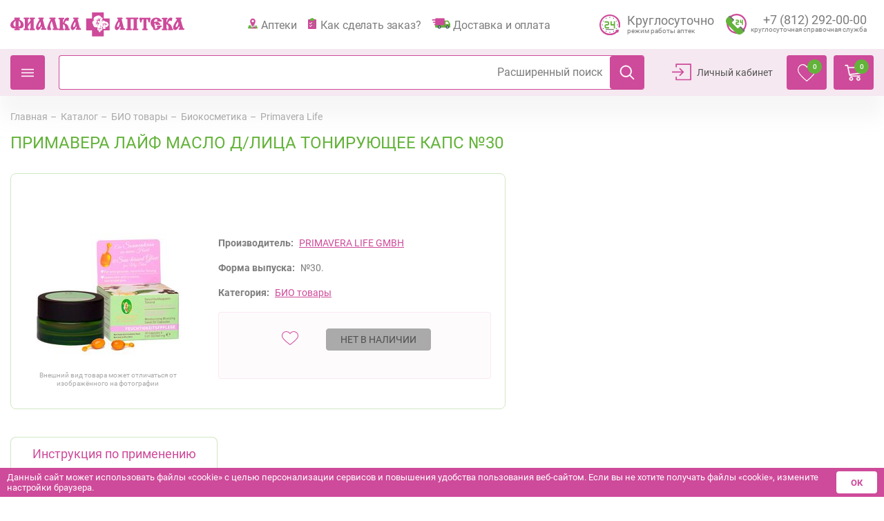

--- FILE ---
content_type: text/html; charset=UTF-8
request_url: https://fialkaspb.ru/catalog/bio/biokosmetika/primavera_life/142688/
body_size: 65447
content:
<!DOCTYPE html>
<html lang="ru">
<head>
    
  <title>ПРИМАВЕРА ЛАЙФ МАСЛО Д/ЛИЦА ТОНИРУЮЩЕЕ КАПС №30 купить за 2 258 руб. -  интернет-аптека «Фиалка». Санкт-Петербург.</title>
  <meta http-equiv="Content-Type" content="text/html; charset=UTF-8" />
<meta name="robots" content="index, follow" />
<meta name="keywords" content="ПРИМАВЕРА ЛАЙФ МАСЛО Д/ЛИЦА ТОНИРУЮЩЕЕ КАПС №30, купить ПРИМАВЕРА ЛАЙФ МАСЛО Д/ЛИЦА ТОНИРУЮЩЕЕ КАПС №30, приобрести ПРИМАВЕРА ЛАЙФ МАСЛО Д/ЛИЦА ТОНИРУЮЩЕЕ КАПС №30" />
<meta name="description" content="ПРИМАВЕРА ЛАЙФ МАСЛО Д/ЛИЦА ТОНИРУЮЩЕЕ КАПС №30 стоимость 2 258 руб. руб., производитель PRIMAVERA LIFE GMBH, интернет-аптека «Фиалка»" />
<script data-skip-moving="true">(function(w, d, n) {var cl = "bx-core";var ht = d.documentElement;var htc = ht ? ht.className : undefined;if (htc === undefined || htc.indexOf(cl) !== -1){return;}var ua = n.userAgent;if (/(iPad;)|(iPhone;)/i.test(ua)){cl += " bx-ios";}else if (/Windows/i.test(ua)){cl += ' bx-win';}else if (/Macintosh/i.test(ua)){cl += " bx-mac";}else if (/Linux/i.test(ua) && !/Android/i.test(ua)){cl += " bx-linux";}else if (/Android/i.test(ua)){cl += " bx-android";}cl += (/(ipad|iphone|android|mobile|touch)/i.test(ua) ? " bx-touch" : " bx-no-touch");cl += w.devicePixelRatio && w.devicePixelRatio >= 2? " bx-retina": " bx-no-retina";if (/AppleWebKit/.test(ua)){cl += " bx-chrome";}else if (/Opera/.test(ua)){cl += " bx-opera";}else if (/Firefox/.test(ua)){cl += " bx-firefox";}ht.className = htc ? htc + " " + cl : cl;})(window, document, navigator);</script>
<link href="/bitrix/css/main/themes/green/style.min.css?1612335338334" type="text/css"  rel="stylesheet" />
<link href="/bitrix/js/ui/design-tokens/dist/ui.design-tokens.min.css?174220637123463" type="text/css"  rel="stylesheet" />
<link href="/bitrix/js/ui/fonts/opensans/ui.font.opensans.min.css?17110956072320" type="text/css"  rel="stylesheet" />
<link href="/bitrix/js/main/popup/dist/main.popup.bundle.min.css?175196937428056" type="text/css"  rel="stylesheet" />
<link href="/bitrix/cache/css/s1/redisigne/page_6bf5322e53f39b3eb1c89ad32fa9c1c3/page_6bf5322e53f39b3eb1c89ad32fa9c1c3_v1.css?17659733661386" type="text/css"  rel="stylesheet" />
<link href="/bitrix/cache/css/s1/redisigne/template_45e5e632febfa9c9f048ea5d99393be4/template_45e5e632febfa9c9f048ea5d99393be4_v1.css?1765973207511912" type="text/css"  data-template-style="true" rel="stylesheet" />


<script type="extension/settings" data-extension="currency.currency-core">{"region":"ru"}</script>

<meta charset="utf-8">
<meta name="viewport" content="width=device-width, initial-scale=1, maximum-scale=1, user-scalable=0">
<meta name="format-detection" content="telephone=no">
<meta http-equiv="X-UA-Compatible" content="IE=edge">
<meta name="theme-color" content="#CE4A9A">
<meta name="msapplication-navbutton-color" content="#CE4A9A">
<meta name="apple-mobile-web-app-status-bar-style" content="#CE4A9A">


  
  
  
  
<!-- Yandex.Metrika counter -->  <noscript><div><img src="https://mc.yandex.ru/watch/7551451" style="position:absolute; left:-9999px;" alt="" /></div></noscript> <!-- /Yandex.Metrika counter -->
<!-- Vk -->
<noscript><img src="https://vk.com/rtrg?p=VK-RTRG-937182-7gfZu" style="position:fixed; left:-999px;" alt=""/></noscript>
<!-- Vk -->
</head>
<body>
  
    <style>
    html.overflow_hidden {
      overflow: hidden !important;
    }
  </style>
  <!-- <div class="header-background"></div> -->
  <header class="new-header">
    <div class="new-header__top">
      <div class="container-fluid container-xl">
        <div class="row">
          <div class="col-12">
            <div class="new-header__top-block new-header-top">
              <div class="new-header-top__menu">
                <a href="#" class="nav-list__mobil"><span>Назад</span></a>
              </div>
              <div class="new-header__logo">
                <a href="/">
                  <svg class="logo" xmlns="http://www.w3.org/2000/svg" width="255" height="35" viewBox="0 0 255 35" fill="none">
  <path class="logo__pink" fill-rule="evenodd" clip-rule="evenodd" d="M119.619 -4.57764e-05H136.851V8.65674H145.5V26.0054H136.851V34.687H119.619V26.0054H111V8.65674H119.619V-4.57764e-05Z" fill="#CE4A9A" />
  <path class="logo__pink" fill-rule="evenodd" clip-rule="evenodd" d="M29.6406 23.4295V14.9958L25.8612 20.0698V23.4295H26.8344C27.1143 23.4295 27.3883 23.7264 27.3883 24.0265V25.0382C27.3883 25.3363 27.1143 25.6364 26.8344 25.6364H20.0509C19.7769 25.6364 19.5 25.3363 19.5 25.0382V24.0265C19.5 23.7264 19.7763 23.4295 20.0509 23.4295H21.3282V9.75266H20.0509C19.7769 9.75266 19.5 9.45575 19.5 9.15567V8.14339C19.5 7.84522 19.7763 7.54198 20.0509 7.54198L26.8344 7.54071C27.1143 7.54071 27.3883 7.84395 27.3883 8.14276V9.15441C27.3883 9.45512 27.1143 9.75203 26.8344 9.75203L25.8612 9.75266V16.5772L29.6406 11.4999V9.75393H28.6661C28.3857 9.75393 28.1141 9.45702 28.1141 9.15694V8.14466C28.1141 7.84648 28.3869 7.54324 28.6661 7.54324H35.4756C35.7249 7.54324 36 7.84648 36 8.14466V9.15631C36 9.45638 35.7249 9.75266 35.4756 9.75266L34.173 9.75393V23.4308L35.4756 23.4302C35.7249 23.4302 36 23.7277 36 24.0271V25.0394C36 25.3376 35.7249 25.6377 35.4756 25.6377L28.6661 25.6383C28.3857 25.6383 28.1141 25.3389 28.1141 25.0407V24.0278C28.1141 23.7283 28.3869 23.4308 28.6661 23.4308L29.6406 23.4302V23.4295Z" fill="#CE4A9A" />
  <path class="logo__pink" fill-rule="evenodd" clip-rule="evenodd" d="M68.7035 23.2144H69.9087C70.2041 23.2144 70.5 23.5079 70.5 23.8045V24.8044C70.5 25.0991 70.2022 25.3957 69.9087 25.3957H62.5891C62.2937 25.3957 61.9978 25.0991 61.9978 24.8044V23.8045C61.9978 23.5079 62.2937 23.2144 62.5891 23.2144H63.6075L60.6822 12.7163C59.4227 14.663 58.3518 17.1415 58.3518 19.4599C58.3518 20.702 58.7538 22.1294 59.2365 23.267C59.5293 24.0441 60.1761 24.9352 58.9917 25.4771C58.4585 25.7199 57.977 25.6379 57.4943 25.5559C57.0103 25.4771 56.5547 25.4771 56.0733 25.529C56.0455 25.529 56.0455 25.529 56.0177 25.5559C50.1961 26.0966 58.7532 11.1006 59.4511 9.69578H57.736C57.464 9.69578 57.1693 9.4023 57.1693 9.1057V8.10513C57.1693 7.81041 57.464 7.54071 57.736 7.54071H65.5649C65.8608 7.54071 66.1517 7.80915 66.1517 8.10513V9.1057C66.1517 9.4023 65.8608 9.69578 65.5649 9.69578H64.8929L68.7035 23.2144Z" fill="#CE4A9A" />
  <path class="logo__pink" fill-rule="evenodd" clip-rule="evenodd" d="M42.7964 7.55186V7.54133L48.3009 7.54071C48.564 7.54071 48.8277 7.83191 48.8277 8.12496V9.11379C48.8277 9.41057 48.5646 9.703 48.3009 9.703H47.3949L50.9017 23.0559H51.9755C52.2363 23.0559 52.5 23.3465 52.5 23.6408V24.6303C52.5 24.9233 52.2363 25.217 51.9755 25.217L45.4656 25.2176C45.2025 25.2176 44.9411 24.9233 44.9411 24.6303V23.6408C44.9411 23.3478 45.2036 23.0566 45.4656 23.0566L46.3739 23.0559L45.4909 19.6359C45.0617 20.9445 44.0581 22.9463 42.7964 24.2808V24.2796L42.7953 24.2833C41.4337 25.6724 39.8366 26.339 38.3595 24.5757C37.7631 23.8818 37.5252 23.0312 37.5 22.1204V21.8261C37.5729 18.5461 40.2668 14.3498 41.4825 12.4297C42.1052 11.3331 42.5546 10.9347 42.6971 9.70548H41.5532C41.2873 9.70548 41.0287 9.41243 41.0287 9.11565V8.1262C41.0287 7.83377 41.2873 7.54257 41.5532 7.54257H42.7936L42.7964 7.55186ZM44.5843 16.1899L43.8673 13.4155C43.7243 13.654 43.2738 14.3485 42.7964 15.2339V15.2203L42.7936 15.2333H42.7953C41.6508 17.2599 40.2197 20.2797 41.3866 21.1855C41.4337 21.2158 41.4825 21.2158 41.5549 21.2363C41.6015 21.2363 41.6744 21.2666 41.7692 21.2666C42.1232 21.2666 42.4845 21.0547 42.7953 20.7059L42.7964 20.7084V20.7047C43.7484 19.6657 44.3924 17.3956 44.5843 16.1899Z" fill="#CE4A9A" />
  <path class="logo__pink" fill-rule="evenodd" clip-rule="evenodd" d="M77.2291 10.0305V15.0436C78.4985 12.5277 79.6651 7.54071 83.3706 7.54071C84.0586 7.54071 84.7472 7.67319 85.4128 7.91825C86.1007 8.18321 86.0191 8.64036 85.8085 9.20449C85.4925 10.0068 85.3598 10.4366 85.3598 11.2688C85.3342 11.6986 85.414 12.3927 84.7771 12.3927C83.8772 12.3927 83.188 11.805 82.2875 11.805C81.2817 11.805 80.5937 13.1453 79.323 15.6351C83.2167 16.6047 85.3598 19.362 85.5704 23.4682H86.4192C86.7083 23.4682 87 23.7606 87 24.0554V25.0493C87 25.3422 86.7083 25.6377 86.4192 25.6377L80.031 25.6383C79.7686 25.6383 79.4769 25.3435 79.4769 25.0505V24.056C79.4769 23.7612 79.7698 23.4689 80.031 23.4689L80.4067 23.4682C80.484 21.0799 80.0073 17.8108 77.2279 17.2734V23.4682H78.0997C78.3914 23.4682 78.6836 23.7606 78.6836 24.0554V25.0493C78.6836 25.3422 78.3895 25.6377 78.0997 25.6377L71.0814 25.6383C70.7892 25.6383 70.5 25.3435 70.5 25.0505V24.056C70.5 23.7612 70.7885 23.4689 71.0814 23.4689L72.4593 23.4682V10.0311L71.0814 10.0323C70.7892 10.0323 70.5 9.74001 70.5 9.44582V8.45128C70.5 8.15771 70.7885 7.8604 71.0814 7.8604H78.2611C78.5478 7.8604 78.84 8.15771 78.84 8.45128V9.4452C78.84 9.73939 78.5478 10.0311 78.2611 10.0311L77.2291 10.0323V10.0305Z" fill="#CE4A9A" />
  <path class="logo__pink" fill-rule="evenodd" clip-rule="evenodd" d="M190.225 7.54196C189.388 7.54196 189.027 8.18319 189 8.98924C189 10.3563 189.902 11.1872 189.955 12.9592C189.955 13.7882 190.076 14.5918 190.999 14.6702C191.851 14.7006 192.169 13.708 192.394 12.9853C192.733 11.7756 192.733 10.0882 194.243 10.0652L195.046 10.0646V23.4689L193.729 23.4696C193.438 23.5218 193.264 23.7078 193.24 24.0312V25.1022C193.264 25.4268 193.438 25.6147 193.729 25.6383H200.772C201.04 25.6122 201.237 25.4256 201.257 25.1016V24.0299C201.236 23.7071 201.04 23.5218 200.772 23.4689L199.457 23.4696V10.0652L200.262 10.0646C201.77 10.0895 201.77 11.7768 202.088 12.9847C202.334 13.7068 202.65 14.7006 203.5 14.6689C204.433 14.5912 204.552 13.7895 204.552 12.9585C204.576 11.1592 205.478 10.3557 205.5 8.98862C205.456 8.18319 205.108 7.54071 204.283 7.54071C203.572 7.54071 202.868 7.8604 202.165 7.8604H197.335H197.236H197.165H192.339C191.607 7.8604 190.924 7.54196 190.225 7.54196Z" fill="#CE4A9A" />
  <path class="logo__pink" fill-rule="evenodd" clip-rule="evenodd" d="M171.54 23.4274H170.064C169.743 23.4274 169.5 23.6703 169.5 23.969V25.0922C169.5 25.4227 169.743 25.6383 170.039 25.6383H177.546C177.871 25.6383 178.09 25.3916 178.122 25.065V23.9976C178.122 23.669 177.872 23.4509 177.546 23.4249H176.435V9.72371H180.564V23.4249H180.319H179.474C179.152 23.4249 178.904 23.669 178.904 23.9976V25.091C178.904 25.3897 179.118 25.6123 179.423 25.637H179.474H186.957H187.013C187.287 25.6104 187.5 25.3891 187.5 25.0897V23.9678C187.5 23.6684 187.252 23.4249 186.957 23.4249H185.459V9.72371H186.957C187.252 9.72371 187.5 9.50871 187.5 9.17828V8.08805C187.5 7.75698 187.252 7.54071 186.957 7.54071H170.039C169.743 7.54071 169.5 7.75635 169.5 8.08805V9.17828C169.5 9.50871 169.743 9.72371 170.064 9.72371H171.54V23.4274Z" fill="#CE4A9A" />
  <path class="logo__pink" fill-rule="evenodd" clip-rule="evenodd" d="M215.66 21.1269H215.219C214.904 21.0775 214.723 20.8924 214.696 20.6022V19.5741C214.724 19.2602 214.904 19.0775 215.219 19.0476L221.347 19.0482C221.628 19.0781 221.841 19.2864 221.867 19.5741V20.5515C221.838 20.8692 221.657 21.0536 221.371 21.1049H220.4C219.008 25.5263 214.015 26.3424 209.775 25.1323C209.547 25.0254 209.44 24.8666 209.411 24.629V24.0267C209.382 22.5234 208.205 21.3927 207.341 20.3139C204.702 16.9694 204.778 11.9451 208.367 9.20237C209.906 8.09916 211.659 7.62575 213.543 7.54573C216.398 7.46448 219.379 8.35695 220.718 11.1779L221.47 11.1773C221.788 11.2035 221.97 11.4161 222 11.702V12.7594C221.97 13.0447 221.788 13.2579 221.47 13.2829H215.692C215.403 13.2566 215.219 13.0447 215.163 12.7594V11.702C215.219 11.4161 215.402 11.2011 215.692 11.1773H215.715C215.299 10.151 214.386 9.62387 213.307 9.6483C211.113 9.75642 210.615 12.5206 210.64 14.2566C213.179 12.6794 217.153 13.0215 218.594 15.9713L219.221 15.9719C219.51 16.0226 219.718 16.2114 219.746 16.5229V17.576C219.716 17.8656 219.509 18.0769 219.221 18.1038H213.421C213.102 18.0757 212.915 17.8955 212.891 17.576V16.4997C212.915 16.2578 213.102 16.0226 213.364 15.9969C212.761 15.3378 211.346 15.9426 210.82 16.4184C211.167 18.7354 212.393 21.1269 211.948 23.4983H211.973C213.728 23.5783 215.194 22.8416 215.66 21.1269Z" fill="#CE4A9A" />
  <path class="logo__pink" fill-rule="evenodd" clip-rule="evenodd" d="M228.724 10.0305V15.0436C229.994 12.5277 231.159 7.54071 234.867 7.54071C235.554 7.54071 236.245 7.67319 236.907 7.91825C237.274 8.05198 237.484 8.26282 237.461 8.58687C237.461 8.85494 237.377 9.01666 237.302 9.20449C237.013 10.0068 236.851 10.4366 236.851 11.2688C236.851 11.484 236.909 11.777 236.832 11.9903C236.746 12.2093 236.509 12.3927 236.269 12.3927C235.371 12.3927 234.68 11.805 233.779 11.805C232.775 11.805 232.088 13.1453 230.816 15.6351C234.71 16.6047 236.85 19.362 237.063 23.4682H237.91C238.206 23.4682 238.5 23.7606 238.5 24.0554V25.0493C238.5 25.3422 238.206 25.6377 237.91 25.6377L231.558 25.6383C231.268 25.6383 230.979 25.3435 230.979 25.0505V24.056C230.979 23.7612 231.268 23.4689 231.558 23.4689L231.904 23.4682C231.986 21.0799 231.536 17.8108 228.726 17.2734V23.4682H229.6C229.887 23.4682 230.184 23.7606 230.184 24.0554V25.0493C230.184 25.3422 229.887 25.6377 229.6 25.6377L222.585 25.6383C222.293 25.6383 222 25.3435 222 25.0505V24.056C222 23.7612 222.292 23.4689 222.585 23.4689L223.962 23.4682V10.0311L222.585 10.0323C222.293 10.0323 222 9.74001 222 9.44582V8.45128C222 8.15771 222.292 7.8604 222.585 7.8604H229.763C230.049 7.8604 230.34 8.15771 230.34 8.45128V9.4452C230.34 9.73939 230.049 10.0311 229.763 10.0311L228.724 10.0323V10.0305Z" fill="#CE4A9A" />
  <path class="logo__pink" fill-rule="evenodd" clip-rule="evenodd" d="M143.561 15.9499C143.439 15.4342 143.395 14.9584 143.228 14.4956C142.806 13.3017 141.937 12.0217 140.533 11.9158C140.027 11.8777 139.685 11.9804 139.294 12.0998C138.852 10.5397 136.976 9.78279 135.101 10.2874C135.554 9.44615 136.179 8.4941 136.064 7.14265C136.011 6.51985 135.669 5.92782 135.095 5.75735C134.873 5.69211 134.646 5.71365 134.452 5.66749C134.259 5.61888 134.074 5.55426 133.922 5.4361C133.498 5.09393 133.374 4.24219 132.99 3.84709C132.475 3.30676 131.773 3.14737 130.85 3.01628H129.896C128.802 3.12767 128.342 3.21629 126.972 3.70124C125.724 3.99541 124.024 4.45759 122.913 5.32102C121.889 6.11736 120.926 7.26696 120.926 9.00736C120.926 9.63447 121.062 10.1508 121.234 10.6456C119.78 11.2142 118.841 12.3097 118.541 14.0796L118.529 14.1615C118.335 15.284 119.169 16.0606 119.483 16.5936C120.012 17.4607 120.199 18.6349 120.726 19.4744C121.459 20.6363 122.579 21.2745 124.329 21.272C125.044 21.2701 125.703 21.1772 126.356 21.0443C126.478 21.0215 126.589 21.0024 126.691 20.9717L126.843 21.1483C127.358 21.8388 127.984 22.293 128.786 22.685C128.786 22.685 127.874 23.1041 127.934 24.682C127.971 25.7571 128.829 26.4095 129.611 26.735C129.78 27.3425 130.514 28.0237 131.316 28.4385C131.608 28.6176 131.97 28.6761 132.219 28.6478C133.011 28.5241 133.415 27.6932 133.193 26.735C133.675 27.0514 134.78 27.4766 135.07 26.7787C135.135 26.628 135.098 26.4181 135.18 26.2501C135.309 25.9935 135.614 26.0212 135.864 25.7891C136.323 25.3664 136.292 24.3657 136.134 23.6592C136.278 23.741 136.43 23.8278 136.679 23.9491C136.657 23.9417 137.103 24.1897 137.345 24.2365C137.451 24.2641 137.488 24.2672 137.567 24.2672C139.046 24.378 139.957 22.9693 139.534 21.4332C139.546 21.4332 139.518 21.4092 139.526 21.4135C140.262 21.9422 141.887 22.5041 142.274 21.4794C142.375 21.2215 142.315 20.9317 142.453 20.696C142.625 20.3987 142.908 20.3686 143.225 20.1895C143.731 19.9021 143.921 19.2017 144 18.5051V17.9727C144.004 17.2742 143.72 16.5991 143.561 15.9499Z" fill="#CE4A9A" />
  <path class="logo__white" fill-rule="evenodd" clip-rule="evenodd" d="M131.401 11.9916C131.344 11.583 131.261 11.2319 131.244 10.852C131.175 9.28775 131.899 8.30314 132.831 7.7552C132.888 7.72589 133.054 7.71273 132.968 7.66726C131.202 8.17154 130.094 9.33262 129.433 10.9364C128.71 10.2622 129.217 8.70691 129.388 7.80066C128.526 8.60821 127.477 10.2239 127.999 11.9706C127.268 11.0835 126.167 10.5625 124.847 10.2652C125.583 10.9453 126.727 11.4107 127.195 12.439C126.81 12.8266 126.63 13.5277 126.726 14.3197C126.356 14.9514 125.454 15.0465 124.644 15.2379C125.199 15.4622 126.097 15.7398 126.726 15.4838C125.977 16.6347 125.066 17.7366 124.509 19.0047C125.535 17.6779 126.816 16.6042 128.092 15.5328C128.106 15.729 128.442 15.7889 128.447 16.0245C128.455 16.1388 128.308 16.2692 128.224 16.4277C127.671 17.5212 128.015 19.1022 128.359 20.1251C128.481 18.6279 129.02 16.7896 129.705 15.8439C129.787 15.729 129.92 15.6136 130.038 15.5771C130.328 15.4856 130.485 15.7183 130.668 15.7583C130.435 15.3623 130.211 14.9604 129.998 14.5464C129.702 14.602 129.507 14.9813 129.193 15.0393C128.761 15.1195 128.294 14.8796 128.118 14.7241C127.45 14.1307 127.791 12.8314 128.409 12.3517C128.758 12.0759 129.336 11.8941 129.865 11.991C130.536 12.1166 130.633 13.021 130.849 13.7173C131.214 13.3459 131.484 12.6657 131.401 11.9916ZM127.061 4.82587C128.787 4.42449 131.362 4.20555 132.161 5.62326C132.385 6.01686 132.624 6.80109 132.926 7.07446C133.244 7.36398 133.61 7.15641 134.118 7.2599C134.402 7.31792 134.648 7.489 134.791 7.64034C135.574 8.47841 134.922 9.932 134.484 10.8257C134.159 11.4855 133.795 11.9969 133.413 12.4833C134.415 12.0514 134.899 11.0769 136.5 11.251C135.806 12.0334 134.556 12.0382 133.817 12.7955C133.2 13.4332 132.995 14.6403 133.234 15.9103C132.754 15.6238 132.174 15.4323 131.71 15.1249C132.105 15.5783 132.708 16.0084 133.189 16.4475C132.345 16.9888 131.71 18.4352 132.247 19.7399C131.923 19.6561 131.627 19.6633 131.354 19.7853C131.164 19.8721 131.053 20.0276 130.904 20.1221C130.405 20.432 129.851 20.4619 129.469 20.8382C129.095 21.2144 128.897 21.888 128.97 22.6219C128.177 22.351 127.726 22.2259 127.159 21.7247C127.159 21.7247 126.88 21.4495 126.864 21.4495C125.25 21.815 123.5 21.5243 122.625 20.6599C121.594 19.6406 121.636 17.6474 120.68 16.5826C120.319 16.1795 120.056 15.8122 120.011 15.2361C119.903 13.9542 120.625 13.0175 121.24 12.3218C121.848 11.6374 122.752 11.2498 123.664 10.9292C123.228 10.7928 122.579 11.0177 122.196 11.0488C122.042 10.587 121.96 10.0271 121.997 9.41277C122.09 8.00404 122.881 6.93149 123.861 6.29682C124.548 5.84758 126.563 4.95329 127.027 4.82587C127.036 4.82946 127.039 4.82587 127.061 4.82587Z" fill="white" />
  <path class="logo__white" fill-rule="evenodd" clip-rule="evenodd" d="M138.588 16.5622C138.588 16.5372 138.611 16.5331 138.614 16.5191C138.894 15.9557 138.907 14.9295 138.685 14.2933C138.548 14.9965 138.505 15.7805 138.084 16.2112C137.893 16.1588 137.75 16.153 137.598 16.1676C137.284 16.1996 137.016 16.4644 136.794 16.4708C136.678 16.479 136.481 16.3783 136.404 16.3195C136.139 16.1379 135.931 15.7753 135.712 15.5599C135.708 16.0774 135.905 16.5238 136.102 16.777C135.26 16.674 134.405 16.4644 133.481 16.5191C134.625 16.7351 135.569 17.1379 136.495 17.5639C136.412 17.6518 136.437 17.8422 136.308 17.8876C135.246 17.8334 134.55 18.355 134.032 18.8072C133.977 18.8521 133.823 18.9487 133.918 18.9376C134.53 18.6955 135.8 18.4394 136.699 18.5441C137.052 18.5872 137.196 18.7781 137.136 19.089C137.28 18.8154 137.493 18.6099 137.647 18.348C137.232 18.2083 136.793 17.7717 137.023 17.2578C137.151 16.9667 137.565 16.8131 137.897 16.7758C138.517 16.7141 139.056 17.21 139.117 17.582C139.217 18.1751 138.593 18.295 138.431 18.6518C139.818 18.8142 140.202 17.6431 141.607 17.7787C142.022 17.8201 142.341 18.0366 142.619 18.1722C141.953 17.4685 141.051 16.997 139.601 17.0412C139.911 16.4557 140.727 16.3544 141.472 16.1874C140.594 15.7904 139.066 15.9481 138.588 16.5622ZM136.081 23.7111C135.833 23.0068 135.754 22.1454 135.344 21.5959C135.671 21.4527 135.737 21.0901 135.921 20.8136C136.239 20.3113 136.626 19.8282 136.861 19.2659C136.789 19.2188 136.756 19.32 136.726 19.3503C136.143 19.9236 135.721 20.7641 134.765 20.9434C134.422 20.6925 133.934 20.469 133.291 20.5732C132.528 20.1716 132.088 19.7391 132.008 18.7153C131.934 17.6553 132.387 16.8783 132.888 16.2566C132.672 15.1251 132.899 14.3725 133.276 13.6135C133.719 12.7206 135.081 12.9848 135.778 12.4447C136.163 12.1455 136.408 12.0215 137.106 12.0786C138.432 12.1787 139.407 13.3504 139.886 14.2962C139.936 13.9447 139.732 13.5628 139.701 13.3574C141.656 13.1018 142.544 14.3998 143.52 16.1571C144.039 17.0884 144.373 18.6379 143.241 19.4632C142.896 19.71 142.461 19.7094 142.293 20.0284C142.108 20.3864 142.26 20.7449 142.043 21.0109C141.836 21.2641 141.37 21.3805 140.891 21.3392C140.032 21.2571 139.267 20.7216 138.654 20.2921C138.829 20.8072 139.374 21.0162 139.464 21.554C139.623 22.4841 139.26 23.4172 138.565 23.8112C138.083 24.0871 137.277 24.2519 136.678 24.0196C136.475 23.9213 136.272 23.8211 136.081 23.7111Z" fill="white" />
  <path class="logo__white" fill-rule="evenodd" clip-rule="evenodd" d="M131.379 22.7377C131.036 22.645 130.764 22.8164 130.565 22.9535C130.249 22.8208 130.085 22.5212 129.879 22.2635C129.871 22.6482 130.014 22.9891 130.138 23.1452C129.594 23.1033 129.074 22.9161 128.506 22.9783C129.209 23.1541 129.807 23.4397 130.374 23.7628C130.306 23.8022 130.349 23.9583 130.263 23.9755C129.478 23.9387 129.135 24.3824 128.724 24.7607C129.246 24.602 130.273 24.2472 130.761 24.5982C130.815 24.6572 130.738 24.8521 130.776 24.8794C130.878 24.6699 131.025 24.5226 131.122 24.3075C130.983 24.216 130.865 24.2053 130.776 24.0935C130.377 23.5502 131.063 22.9783 131.594 23.1915C131.752 23.2538 131.993 23.5794 132.019 23.7831C132.081 24.1888 131.731 24.27 131.57 24.5226C132.294 24.7156 132.636 23.9748 133.302 23.9044C133.65 23.865 133.966 23.9894 134.198 24.1888C133.843 23.6333 133.142 23.3414 132.345 23.3572C132.515 22.8932 133.11 22.8958 133.519 22.6926C132.933 22.4597 132.021 22.5822 131.722 22.9332C131.89 22.5244 131.926 21.7837 131.743 21.3596C131.673 21.8814 131.635 22.4362 131.379 22.7377ZM127.975 22.8831C128.048 22.817 128.011 22.8075 128.015 22.6215C127.979 21.9335 128.142 21.3711 128.361 20.7433C128.651 19.9206 129.325 20.358 129.813 20.0101C129.963 19.9016 130.25 19.7537 130.399 19.6877C131.329 19.2516 132.149 20.662 132.462 21.4231C132.486 21.1673 132.419 20.7211 132.363 20.5554C133.368 20.252 134.072 20.8537 134.523 21.6954C134.975 22.5409 135.272 24.5226 134.629 25.1891C134.494 25.3294 134.182 25.3148 134.049 25.483C133.903 25.6703 133.909 26.0423 133.824 26.2555C133.511 27.0661 132.315 26.2282 131.998 25.9756C131.904 25.8982 131.8 25.8429 131.689 25.7134C131.836 26.0575 132.061 26.3038 132.117 26.7011C132.288 27.857 131.557 29.0808 130.498 28.5096C130.227 28.3655 130.161 28.2988 129.86 28.0411C129.48 27.6628 129.337 27.2331 129.283 26.7329C129.728 26.8827 129.8 26.5367 129.944 26.2587C130.162 25.8442 130.553 25.3751 130.61 24.9759C130.216 25.3872 129.94 26.027 129.432 26.2111C128.916 26.3984 128.106 25.8525 127.894 25.5947C127.316 24.9029 127.4 23.5381 127.975 22.8831Z" fill="white" />
  <path class="logo__pink" fill-rule="evenodd" clip-rule="evenodd" d="M5.97119 20.2908V20.2889C6.26846 20.4542 6.61723 20.565 7.01691 20.565C7.19012 20.565 7.36392 20.5352 7.51431 20.5352V11.8847C6.96776 12.376 6.44226 12.9211 5.97178 13.4694L5.97119 13.47C5.07294 14.5318 4.45206 15.7075 4.45206 17.0416C4.45206 18.3553 4.95063 19.7451 5.97119 20.2908ZM13.53 13.4681C13.0817 12.9198 12.5363 12.3747 11.9892 11.884V20.534C12.1384 20.534 12.311 20.5637 12.4878 20.5637C12.8834 20.5637 13.2298 20.4554 13.5271 20.2889L13.5282 20.2864C14.5511 19.7406 15.0708 18.3503 15.0708 17.0371C15.0708 15.7037 14.4259 14.5286 13.53 13.4681ZM5.97119 9.70034C5.79856 9.59334 5.67216 9.37111 5.67216 9.15458V8.14219C5.67216 7.95225 5.79856 7.73698 5.97119 7.62492L5.97178 7.62618C6.04668 7.573 6.11866 7.54071 6.21814 7.54071H13.3088C13.3813 7.54071 13.4586 7.57236 13.5312 7.62682V7.62872C13.7073 7.73888 13.8542 7.95478 13.8542 8.14472V9.15648C13.8542 9.37301 13.7067 9.59461 13.53 9.70224L13.5294 9.70097C13.4574 9.7282 13.3813 9.75226 13.3088 9.75226H12.7365C12.9828 9.97512 13.259 10.1923 13.53 10.4069C15.2966 11.7238 17.3132 12.809 18.5304 14.8034C19.1524 15.8139 19.5 16.9301 19.5 18.1856C19.5 21.2165 17.0639 23.126 14.4762 23.126C14.1532 23.126 13.8325 23.0975 13.53 23.0456V23.0469C13.0086 22.9614 12.5363 22.8284 11.9892 22.6619V23.428L13.2842 23.4299C13.3568 23.4299 13.4574 23.4546 13.53 23.5072C13.7067 23.6167 13.8325 23.806 13.8325 24.0282V25.04C13.8325 25.2312 13.7067 25.4477 13.53 25.5592L13.5294 25.5573C13.4568 25.6117 13.3579 25.6383 13.2842 25.6383H6.21814C6.14558 25.6383 6.04609 25.6117 5.97119 25.5573C5.81963 25.4477 5.69791 25.2293 5.69791 25.0381V24.0263C5.69791 23.806 5.81963 23.6167 5.97119 23.5053L5.97178 23.5072C6.04668 23.4546 6.14558 23.4299 6.21814 23.4299H7.51431V22.6632C6.98941 22.8278 6.49551 22.9614 5.97119 23.0475C5.67216 23.1001 5.35031 23.1279 5.02612 23.1279C2.44138 23.1279 0 21.2177 0 18.1875C0 16.932 0.347598 15.8164 0.972572 14.8053C2.19092 12.8116 4.20862 11.7238 5.97119 10.4088L5.97178 10.4101V10.4076C6.24506 10.1936 6.51951 9.97512 6.7922 9.75289L6.21814 9.75226C6.11866 9.75226 6.04609 9.72567 5.97119 9.70034Z" fill="#CE4A9A" />
  <path class="logo__pink" fill-rule="evenodd" clip-rule="evenodd" d="M93.7964 7.55186V7.54133L99.3009 7.54071C99.564 7.54071 99.8277 7.83191 99.8277 8.12496V9.11379C99.8277 9.41057 99.5646 9.703 99.3009 9.703H98.3949L101.902 23.0559H102.975C103.236 23.0559 103.5 23.3465 103.5 23.6408V24.6303C103.5 24.9233 103.237 25.217 102.975 25.217L96.4656 25.2176C96.2025 25.2176 95.9411 24.9233 95.9411 24.6303V23.6408C95.9411 23.3478 96.2036 23.0566 96.4656 23.0566L97.3739 23.0559L96.4909 19.6359C96.0617 20.9445 95.0581 22.9463 93.7964 24.2808V24.2796L93.7953 24.2833C92.4343 25.6724 90.8366 26.339 89.3595 24.5757C88.7631 23.8818 88.5252 23.0312 88.5 22.1204V21.8261C88.5729 18.5461 91.2668 14.3498 92.4825 12.4297C93.1052 11.3331 93.5546 10.9347 93.6971 9.70548H92.5532C92.2873 9.70548 92.0287 9.41243 92.0287 9.11565V8.1262C92.0287 7.83377 92.2873 7.54257 92.5532 7.54257H93.7936L93.7964 7.55186ZM95.5843 16.1899L94.8673 13.4155C94.7243 13.654 94.2738 14.3485 93.7964 15.2339V15.2203L93.7936 15.2333H93.7953C92.6508 17.2599 91.2197 20.2797 92.3866 21.1855C92.4343 21.2158 92.4825 21.2158 92.5549 21.2363C92.6015 21.2363 92.6744 21.2666 92.7692 21.2666C93.1232 21.2666 93.4839 21.0547 93.7953 20.7059L93.7964 20.7084V20.7047C94.749 19.6657 95.3924 17.3956 95.5843 16.1899Z" fill="#CE4A9A" />
  <path class="logo__pink" fill-rule="evenodd" clip-rule="evenodd" d="M158.296 7.55186V7.54133L163.801 7.54071C164.064 7.54071 164.328 7.83191 164.328 8.12496V9.11379C164.328 9.41057 164.065 9.703 163.801 9.703H162.894L166.402 23.0559H167.475C167.736 23.0559 168 23.3465 168 23.6408V24.6303C168 24.9233 167.736 25.217 167.475 25.217L160.966 25.2176C160.702 25.2176 160.441 24.9233 160.441 24.6303V23.6408C160.441 23.3478 160.704 23.0566 160.966 23.0566L161.874 23.0559L160.991 19.6359C160.562 20.9445 159.558 22.9463 158.296 24.2808V24.2796L158.295 24.2833C156.934 25.6724 155.337 26.339 153.86 24.5757C153.263 23.8818 153.025 23.0312 153 22.1204V21.8261C153.073 18.5461 155.766 14.3498 156.983 12.4297C157.605 11.3331 158.054 10.9347 158.197 9.70548H157.053C156.788 9.70548 156.529 9.41243 156.529 9.11565V8.1262C156.529 7.83377 156.788 7.54257 157.053 7.54257H158.294L158.296 7.55186ZM160.085 16.1899L159.367 13.4155C159.224 13.654 158.773 14.3485 158.296 15.2339V15.2203L158.294 15.2333H158.295C157.151 17.2599 155.72 20.2797 156.886 21.1855C156.934 21.2158 156.983 21.2158 157.055 21.2363C157.101 21.2363 157.174 21.2666 157.27 21.2666C157.623 21.2666 157.984 21.0547 158.295 20.7059L158.296 20.7084V20.7047C159.248 19.6657 159.892 17.3956 160.085 16.1899Z" fill="#CE4A9A" />
  <path class="logo__pink" fill-rule="evenodd" clip-rule="evenodd" d="M244.326 7.55186V7.54133L250.381 7.54071C250.67 7.54071 250.96 7.83191 250.96 8.12496V9.11379C250.96 9.41057 250.671 9.703 250.381 9.703H249.384L253.242 23.0559H254.423C254.711 23.0559 255 23.3465 255 23.6408V24.6303C255 24.9233 254.711 25.217 254.423 25.217L247.263 25.2176C246.973 25.2176 246.685 24.9233 246.685 24.6303V23.6408C246.685 23.3478 246.974 23.0566 247.263 23.0566L248.262 23.0559L247.29 19.6359C246.818 20.9445 245.714 22.9463 244.326 24.2808V24.2796L244.324 24.2833C242.827 25.6724 241.07 26.339 239.445 24.5757C238.789 23.8818 238.528 23.0312 238.5 22.1204V21.8261C238.58 18.5461 241.543 14.3498 242.88 12.4297C243.566 11.3331 244.06 10.9347 244.216 9.70548H242.959C242.666 9.70548 242.381 9.41243 242.381 9.11565V8.1262C242.381 7.83377 242.666 7.54257 242.959 7.54257H244.323L244.326 7.55186ZM246.293 16.1899L245.504 13.4155C245.346 13.654 244.851 14.3485 244.326 15.2339V15.2203L244.323 15.2333H244.324C243.066 17.2599 241.492 20.2797 242.775 21.1855C242.827 21.2158 242.88 21.2158 242.96 21.2363C243.011 21.2363 243.091 21.2666 243.197 21.2666C243.586 21.2666 243.982 21.0547 244.324 20.7059L244.326 20.7084V20.7047C245.373 19.6657 246.081 17.3956 246.293 16.1899Z" fill="#CE4A9A" />
</svg>                </a>
              </div>
              <div class="new-header__nav">
                <nav>
                  <ul class="list-style offer-list">
                    <li class="offer-list__item offer-list__item--pharmacy">
                      <a class="link offer-link" href="/pharmacy/">
                        <svg xmlns="http://www.w3.org/2000/svg" width="20" height="20" viewBox="0 0 20 20" fill="none">
  <path d="M16.7855 13.1703H12.0738C11.4425 14.1691 10.7499 15.1278 10 16.0408C9.2501 15.1278 8.55752 14.1691 7.92626 13.1703H3.21454L0.985321 19.0149H19.0147L16.7855 13.1703Z" fill="var(--green)" class="fill_green" />
  <path d="M10 0.986084C8.72739 0.986125 7.50692 1.49169 6.60704 2.39156C5.70717 3.29143 5.20161 4.51191 5.20157 5.78452C5.17344 10.3626 10 16.0408 10 16.0408C10 16.0408 14.8266 10.3626 14.7984 5.78452C14.7984 4.51191 14.2928 3.29143 13.393 2.39156C12.4931 1.49169 11.2726 0.986125 10 0.986084V0.986084ZM10 7.82046C9.59733 7.82046 9.20371 7.70105 8.8689 7.47734C8.53409 7.25363 8.27314 6.93566 8.11904 6.56364C7.96495 6.19162 7.92463 5.78226 8.00319 5.38733C8.08174 4.9924 8.27565 4.62963 8.56038 4.3449C8.84511 4.06017 9.20788 3.86626 9.60281 3.7877C9.99775 3.70915 10.4071 3.74947 10.7791 3.90356C11.1511 4.05766 11.4691 4.31861 11.6928 4.65342C11.9165 4.98822 12.0359 5.38185 12.0359 5.78452C12.036 6.05191 11.9835 6.3167 11.8812 6.56376C11.7789 6.81082 11.6289 7.0353 11.4399 7.22438C11.2508 7.41345 11.0263 7.56341 10.7792 7.66569C10.5322 7.76797 10.2674 7.82056 10 7.82046V7.82046Z" fill="var(--pink)" class="fill_pink" />
  <path d="M17.3031 14.5252L8.30626 17.7252L4.80001 13.1705H7.92657C8.55768 14.1692 9.25015 15.1278 10 16.0408C10.7499 15.1278 11.4423 14.1692 12.0734 13.1705H16.7859L17.3031 14.5252Z" fill="#D7D7D7" />
  <path d="M4.68127 19.0146L13.5869 15.8468L16.025 19.0146H4.68127Z" fill="var(--pink)" class="fill_pink" />
</svg>                        Аптеки
                      </a>
                    </li>
                    <li class="offer-list__item offer-list__item--delivery">
                      <a class="link offer-link" href="/how-to-order/">
                        <svg xmlns="http://www.w3.org/2000/svg" xmlns:xlink="http://www.w3.org/1999/xlink" xmlns:svgjs="http://svgjs.com/svgjs" version="1.1" width="512" height="512" x="0" y="0" viewBox="0 0 512 512" style="enable-background:new 0 0 512 512" xml:space="preserve">
  <g>
    <path xmlns="http://www.w3.org/2000/svg" d="M416,64H96c-17.632,0-32,14.368-32,32v384c0,17.952,14.048,32,32,32h320c17.952,0,32-14.048,32-32V96  C448,78.048,433.952,64,416,64z" fill="var(--pink)" data-original="#eceff1" class="fill_pink" />
    <path xmlns="http://www.w3.org/2000/svg" d="M336,32h-34.752C294.656,13.376,276.864,0,256,0s-38.656,13.376-45.28,32H176  c-8.832,0-16,7.168-16,16v64c0,8.832,7.168,16,16,16h160c8.832,0,16-7.168,16-16V48C352,39.168,344.832,32,336,32z" fill="var(--green)" data-original="#455a64" class="fill_green" />
    <g xmlns="http://www.w3.org/2000/svg">
      <path d="M176,288c-4.096,0-8.192-1.568-11.328-4.672l-32-32c-6.24-6.24-6.24-16.384,0-22.624   c6.24-6.24,16.384-6.24,22.624,0L176,249.376l52.672-52.672c6.24-6.24,16.384-6.24,22.624,0s6.24,16.384,0,22.624l-64,64   C184.192,286.432,180.096,288,176,288z" fill="var(--white)" data-original="#4caf50" class="fill_white" />
      <path d="M176,416c-4.096,0-8.192-1.568-11.328-4.672l-32-32c-6.24-6.24-6.24-16.384,0-22.624   c6.24-6.24,16.384-6.24,22.624,0L176,377.376l52.672-52.672c6.24-6.24,16.384-6.24,22.624,0s6.24,16.384,0,22.624l-64,64   C184.192,414.432,180.096,416,176,416z" fill="var(--white)" data-original="#4caf50" class="fill_white" />
    </g>
    <g xmlns="http://www.w3.org/2000/svg">
      <path d="M368,256h-64c-8.832,0-16-7.168-16-16s7.168-16,16-16h64c8.832,0,16,7.168,16,16   S376.832,256,368,256z" fill="var(--green)" data-original="#90a4ae" class="fill_green checklist-icon__item" />
      <path d="M368,384h-64c-8.832,0-16-7.168-16-16s7.168-16,16-16h64c8.832,0,16,7.168,16,16   S376.832,384,368,384z" fill="var(--green)" data-original="#90a4ae" class="fill_green checklist-icon__item" />
    </g>
  </g>
</svg>                        Как сделать заказ?
                      </a>
                    </li>
                    <li class="offer-list__item offer-list__item--sale">
                      <a class="link offer-link" href="/delivery/">
                        <svg xmlns="http://www.w3.org/2000/svg" width="45" height="26" viewBox="0 0 45 26" fill="none">
  <g clip-path="url(#clip0_341_4390)">
    <path d="M11.6349 4.66666C11.6349 3.89999 11.0127 3.27777 10.2461 3.27777H1.91272C1.14606 3.27777 0.523834 3.89999 0.523834 4.66666C0.523834 5.43333 1.14606 6.05555 1.91272 6.05555H10.2461C11.0127 6.05555 11.6349 5.43333 11.6349 4.66666Z" fill="var(--pink)"  class="fill_pink"/>
    <path d="M10.246 8.83333H4.69049C3.92383 8.83333 3.30161 9.45555 3.30161 10.2222C3.30161 10.9889 3.92383 11.6111 4.69049 11.6111H10.246C11.0127 11.6111 11.6349 10.9889 11.6349 10.2222C11.6349 9.45555 11.0127 8.83333 10.246 8.83333Z" fill="var(--pink)"  class="fill_pink"/>
    <path d="M10.2461 14.3889H7.46828C6.70161 14.3889 6.07939 15.0111 6.07939 15.7778C6.07939 16.5444 6.70161 17.1667 7.46828 17.1667H10.2461C11.0127 17.1667 11.6349 16.5444 11.6349 15.7778C11.6349 15.0111 11.0127 14.3889 10.2461 14.3889Z" fill="var(--pink)" class="fill_pink" />
    <path d="M44.771 13.675L40.6044 6.73056C40.3544 6.31111 39.9016 6.05556 39.4127 6.05556H29.6905C28.9238 6.05556 28.3016 6.67778 28.3016 7.44445V21.3333C28.3016 22.1 28.9238 22.7222 29.6905 22.7222H43.5794C44.346 22.7222 44.9683 22.1 44.9683 21.3333V14.3889C44.9683 14.1361 44.9016 13.8889 44.771 13.675Z" fill="var(--green)"  class="fill_green"/>
    <path d="M33.8572 8.83333H38.6266L41.9599 14.3889H33.8572V8.83333Z" fill="var(--white)" class="fill_white"/>
    <path d="M29.6905 0.5H10.2461C9.47938 0.5 8.85716 1.12222 8.85716 1.88889V21.3333C8.85716 22.1 9.47938 22.7222 10.2461 22.7222H31.0794V1.88889C31.0794 1.12222 30.4572 0.5 29.6905 0.5Z" fill="var(--pink)" class="fill_pink"/>
    <path d="M38.0238 24.1111C39.558 24.1111 40.8016 22.8675 40.8016 21.3333C40.8016 19.7992 39.558 18.5556 38.0238 18.5556C36.4897 18.5556 35.2461 19.7992 35.2461 21.3333C35.2461 22.8675 36.4897 24.1111 38.0238 24.1111Z" fill="var(--white)" class="fill_white"/>
    <path d="M38.0238 25.5C35.7266 25.5 33.8572 23.6306 33.8572 21.3333C33.8572 19.0361 35.7266 17.1667 38.0238 17.1667C40.3211 17.1667 42.1905 19.0361 42.1905 21.3333C42.1905 23.6306 40.3211 25.5 38.0238 25.5ZM38.0238 19.9444C37.2599 19.9444 36.6349 20.5694 36.6349 21.3333C36.6349 22.0972 37.2599 22.7222 38.0238 22.7222C38.7877 22.7222 39.4127 22.0972 39.4127 21.3333C39.4127 20.5694 38.7877 19.9444 38.0238 19.9444Z" fill="#455A64" />
    <path d="M31.0794 22.7222H10.2461C9.47938 22.7222 8.85716 22.1 8.85716 21.3333V17.1667H31.0794V22.7222Z" fill="var(--green)" class="fill_green"/>
    <path d="M18.5794 24.1111C20.1135 24.1111 21.3572 22.8675 21.3572 21.3333C21.3572 19.7992 20.1135 18.5556 18.5794 18.5556C17.0453 18.5556 15.8016 19.7992 15.8016 21.3333C15.8016 22.8675 17.0453 24.1111 18.5794 24.1111Z" fill="var(--white)" class="fill_white" />
    <path d="M18.5794 25.5C16.2822 25.5 14.4127 23.6306 14.4127 21.3333C14.4127 19.0361 16.2822 17.1667 18.5794 17.1667C20.8766 17.1667 22.7461 19.0361 22.7461 21.3333C22.7461 23.6306 20.8766 25.5 18.5794 25.5ZM18.5794 19.9444C17.8127 19.9444 17.1905 20.5694 17.1905 21.3333C17.1905 22.0972 17.8127 22.7222 18.5794 22.7222C19.3461 22.7222 19.9683 22.0972 19.9683 21.3333C19.9683 20.5694 19.3461 19.9444 18.5794 19.9444Z" fill="#455A64" />
  </g>
  <defs>
    <clipPath id="clip0_341_4390">
      <rect width="44.4444" height="25" fill="white" transform="translate(0.523834 0.5)" />
    </clipPath>
  </defs>
</svg>                        Доставка и оплата
                      </a>
                    </li>
                  </ul>
                </nav>
              </div>
              <div class="new-header-top__right">
                <div class="info info--time">
                  Круглосуточно<br />
                  <span class="info--additional">
                    режим работы аптек
                  </span>
                </div>
                <a href="tel:+78122920000" class="info info--phone">
                  <div class="roi-phone">+7 (812) 292-00-00</div><span class="info--additional">круглосуточная справочная служба</span>
                                  </a>
              </div>
            </div>
          </div>
        </div>
      </div>
    </div>
    <div class="new-header__bottom">
      <div class="container-fluid container-xl">
        <div class="row">
          <div class="col-12">
            <div class="new-header__bottom-block new-header-bottom">
              <div class="new-header__catalog">
                <div class="catalog-select">
    <button class="button button--toggle catalog-select__button"><span class="close--mobil"></span>Каталог</button>
    <div class="catalog-block header__menu">
        <ul class="list-style catalog-select__list">
                                                <li class="catalog-select__item-title catalog-select__outer" id="bx_2335181978_16">
                        <a class="link catalog-select__title" href="/catalog/medications/">Лекарственные препараты</a>
                        <ul class="list-style category-list">
                                                            <li class="catalog-select__item" id="bx_2335181978_38">
                                    <a class="link" href="/catalog/medications/vaktsiny_i_syvorotki/">Вакцины и сыворотки</a>
                                </li>
                                                            <li class="catalog-select__item" id="bx_2335181978_29">
                                    <a class="link" href="/catalog/medications/sprays/">Ингаляционные формы и спреи</a>
                                </li>
                                                            <li class="catalog-select__item" id="bx_2335181978_30">
                                    <a class="link" href="/catalog/medications/injection/">Инъекционные формы лекарственных препаратов</a>
                                </li>
                                                            <li class="catalog-select__item" id="bx_2335181978_32">
                                    <a class="link" href="/catalog/medications/drops/">Капли (уши, глаза, нос)</a>
                                </li>
                                                            <li class="catalog-select__item" id="bx_2335181978_31">
                                    <a class="link" href="/catalog/medications/pills/">Лекарства в капсулах, таблетках, драже</a>
                                </li>
                                                            <li class="catalog-select__item" id="bx_2335181978_33">
                                    <a class="link" href="/catalog/medications/naruzhnye_lekarstvennye_formy/">Мази, гели , кремы  для наружного применения</a>
                                </li>
                                                            <li class="catalog-select__item" id="bx_2335181978_36">
                                    <a class="link" href="/catalog/medications/prochee/">Разное</a>
                                </li>
                                                            <li class="catalog-select__item" id="bx_2335181978_34">
                                    <a class="link" href="/catalog/medications/rastvory_dlya_peroralnogo_priema/">Растворы, сиропы, суспензии</a>
                                </li>
                                                            <li class="catalog-select__item" id="bx_2335181978_35">
                                    <a class="link" href="/catalog/medications/candles__suppositories__vaginal_tablets__creams/">Свечи, суппозитории, вагинальные таблетки, крема</a>
                                </li>
                            
                        </ul>
                    </li>
                                                                 <li class="catalog-select__item-title catalog-select__outer" id="bx_2335181978_21">
                        <a class="link catalog-select__title" href="/catalog/supplements/">БАДы и витамины</a>
                        <ul class="list-style category-list">
                                                            <li class="catalog-select__item" id="bx_2335181978_230">
                                    <a class="link" href="/catalog/supplements/solgar/">Solgar</a>
                                </li>
                                                            <li class="catalog-select__item" id="bx_2335181978_80">
                                    <a class="link" href="/catalog/supplements/adults/">Взрослые</a>
                                </li>
                                                            <li class="catalog-select__item" id="bx_2335181978_79">
                                    <a class="link" href="/catalog/supplements/kids/">Детские</a>
                                </li>
                            
                        </ul>
                    </li>
                                                                 <li class="catalog-select__item-title catalog-select__outer" id="bx_2335181978_19">
                        <a class="link catalog-select__title" href="/catalog/cosmetics/">Лечебная косметика</a>
                        <ul class="list-style category-list">
                                                            <li class="catalog-select__item" id="bx_2335181978_49">
                                    <a class="link" href="/catalog/cosmetics/lierac/">Lierac</a>
                                </li>
                                                            <li class="catalog-select__item" id="bx_2335181978_64">
                                    <a class="link" href="/catalog/cosmetics/a_derma/">A-Derma</a>
                                </li>
                                                            <li class="catalog-select__item" id="bx_2335181978_342">
                                    <a class="link" href="/catalog/cosmetics/apivita/">Apivita</a>
                                </li>
                                                            <li class="catalog-select__item" id="bx_2335181978_51">
                                    <a class="link" href="/catalog/cosmetics/avene/">Avene</a>
                                </li>
                                                            <li class="catalog-select__item" id="bx_2335181978_52">
                                    <a class="link" href="/catalog/cosmetics/bioderma/">Bioderma</a>
                                </li>
                                                            <li class="catalog-select__item" id="bx_2335181978_60">
                                    <a class="link" href="/catalog/cosmetics/ducray/">Ducray</a>
                                </li>
                                                            <li class="catalog-select__item" id="bx_2335181978_59">
                                    <a class="link" href="/catalog/cosmetics/filorga/">Filorga</a>
                                </li>
                                                            <li class="catalog-select__item" id="bx_2335181978_351">
                                    <a class="link" href="/catalog/cosmetics/institut_esthederm/">Institut Esthederm </a>
                                </li>
                                                            <li class="catalog-select__item" id="bx_2335181978_61">
                                    <a class="link" href="/catalog/cosmetics/klorane/">Klorane</a>
                                </li>
                                                            <li class="catalog-select__item" id="bx_2335181978_48">
                                    <a class="link" href="/catalog/cosmetics/la_roche_posay/">La roche-posay</a>
                                </li>
                                                            <li class="catalog-select__item" id="bx_2335181978_53">
                                    <a class="link" href="/catalog/cosmetics/merck/">Noreva</a>
                                </li>
                                                            <li class="catalog-select__item" id="bx_2335181978_55">
                                    <a class="link" href="/catalog/cosmetics/phytosolba/">Phytosolba (Phyto)</a>
                                </li>
                                                            <li class="catalog-select__item" id="bx_2335181978_62">
                                    <a class="link" href="/catalog/cosmetics/styx/">Styx</a>
                                </li>
                                                            <li class="catalog-select__item" id="bx_2335181978_70">
                                    <a class="link" href="/catalog/cosmetics/svr/">SVR</a>
                                </li>
                                                            <li class="catalog-select__item" id="bx_2335181978_347">
                                    <a class="link" href="/catalog/cosmetics/topicrem/">Topicrem</a>
                                </li>
                                                            <li class="catalog-select__item" id="bx_2335181978_54">
                                    <a class="link" href="/catalog/cosmetics/uriage/">Uriage</a>
                                </li>
                                                            <li class="catalog-select__item" id="bx_2335181978_50">
                                    <a class="link" href="/catalog/cosmetics/vichy/">Vichy</a>
                                </li>
                            
                        </ul>
                    </li>
                                                                 <li class="catalog-select__item-title catalog-select__outer" id="bx_2335181978_26">
                        <a class="link catalog-select__title" href="/catalog/medical_products/">Изделия медицинского назначения</a>
                        <ul class="list-style category-list">
                                                            <li class="catalog-select__item" id="bx_2335181978_242">
                                    <a class="link" href="/catalog/medical_products/first_aid_kits/">Аптечки медицинские</a>
                                </li>
                                                            <li class="catalog-select__item" id="bx_2335181978_243">
                                    <a class="link" href="/catalog/medical_products/therapeutic_hosiery__elastic_bandages__orthopedic_/">Лечебный трикотаж, эластичные бинты, бандажи</a>
                                </li>
                                                            <li class="catalog-select__item" id="bx_2335181978_244">
                                    <a class="link" href="/catalog/medical_products/optics_and_related_products/">Оптика</a>
                                </li>
                                                            <li class="catalog-select__item" id="bx_2335181978_240">
                                    <a class="link" href="/catalog/medical_products/dressings_syringes/">Перевязочные материалы, повязки, шприцы</a>
                                </li>
                                                            <li class="catalog-select__item" id="bx_2335181978_246">
                                    <a class="link" href="/catalog/medical_products/raznoe/">Разное</a>
                                </li>
                                                            <li class="catalog-select__item" id="bx_2335181978_241">
                                    <a class="link" href="/catalog/medical_products/for_personal_hygiene_and_comfort/">Товары для интимного здоровья и комфорта</a>
                                </li>
                                                            <li class="catalog-select__item" id="bx_2335181978_245">
                                    <a class="link" href="/catalog/medical_products/uhod_za_lezhachimi_bolnymi/">Товары для ухода за лежачими больными</a>
                                </li>
                            
                        </ul>
                    </li>
                                                                 <li class="catalog-select__item-title catalog-select__outer" id="bx_2335181978_27">
                        <a class="link catalog-select__title" href="/catalog/herbs/">Травы и сборы</a>
                    </li>
                                                                 <li class="catalog-select__item-title catalog-select__outer" id="bx_2335181978_18">
                        <a class="link catalog-select__title" href="/catalog/hygiene/">Товары для гигиены и ухода</a>
                        <ul class="list-style category-list">
                                                            <li class="catalog-select__item" id="bx_2335181978_47">
                                    <a class="link" href="/catalog/hygiene/kosmeticheskie_sredstva/">Косметические средства</a>
                                </li>
                                                            <li class="catalog-select__item" id="bx_2335181978_46">
                                    <a class="link" href="/catalog/hygiene/hygienes/">Средства для личной гигиены</a>
                                </li>
                                                            <li class="catalog-select__item" id="bx_2335181978_45">
                                    <a class="link" href="/catalog/hygiene/tools_oral_care/">Средства для ухода за полостью рта</a>
                                </li>
                            
                        </ul>
                    </li>
                                                                 <li class="catalog-select__item-title catalog-select__outer" id="bx_2335181978_20">
                        <a class="link catalog-select__title" href="/catalog/external/">Наружные средства</a>
                        <ul class="list-style category-list">
                                                            <li class="catalog-select__item" id="bx_2335181978_78">
                                    <a class="link" href="/catalog/external/aromaterapiya/">Ароматерапия</a>
                                </li>
                                                            <li class="catalog-select__item" id="bx_2335181978_77">
                                    <a class="link" href="/catalog/external/balsams_external_application/">Бальзамы и гели</a>
                                </li>
                                                            <li class="catalog-select__item" id="bx_2335181978_75">
                                    <a class="link" href="/catalog/external/creams_for_bruises_and_bruises/">Кремы при ушибах и синяках</a>
                                </li>
                                                            <li class="catalog-select__item" id="bx_2335181978_74">
                                    <a class="link" href="/catalog/external/wound_healing_gels_and_creams/">Ранозаживляющие гели и кремы</a>
                                </li>
                                                            <li class="catalog-select__item" id="bx_2335181978_76">
                                    <a class="link" href="/catalog/external/reppelenty/">Средства от комаров, клещей </a>
                                </li>
                            
                        </ul>
                    </li>
                                                                 <li class="catalog-select__item-title catalog-select__outer" id="bx_2335181978_24">
                        <a class="link catalog-select__title" href="/catalog/zdorovoe_pitanie/">Здоровое питание</a>
                        <ul class="list-style category-list">
                                                            <li class="catalog-select__item" id="bx_2335181978_237">
                                    <a class="link" href="/catalog/zdorovoe_pitanie/mineral_water_and_juices/">Минеральная вода и соки</a>
                                </li>
                                                            <li class="catalog-select__item" id="bx_2335181978_239">
                                    <a class="link" href="/catalog/zdorovoe_pitanie/healthy_foods/">Продукты питания</a>
                                </li>
                                                            <li class="catalog-select__item" id="bx_2335181978_238">
                                    <a class="link" href="/catalog/zdorovoe_pitanie/tea_and_coffee/">Чаи и кофе</a>
                                </li>
                            
                        </ul>
                    </li>
                                                                 <li class="catalog-select__item-title catalog-select__outer" id="bx_2335181978_17">
                        <a class="link catalog-select__title" href="/catalog/medtech/">Медтехника</a>
                        <ul class="list-style category-list">
                                                            <li class="catalog-select__item" id="bx_2335181978_44">
                                    <a class="link" href="/catalog/medtech/glucometers/">Глюкометры</a>
                                </li>
                                                            <li class="catalog-select__item" id="bx_2335181978_42">
                                    <a class="link" href="/catalog/medtech/ingalyatory/">Ингаляторы</a>
                                </li>
                                                            <li class="catalog-select__item" id="bx_2335181978_41">
                                    <a class="link" href="/catalog/medtech/miscellaneous/">Прочее</a>
                                </li>
                                                            <li class="catalog-select__item" id="bx_2335181978_40">
                                    <a class="link" href="/catalog/medtech/termometry/">Термометры</a>
                                </li>
                                                            <li class="catalog-select__item" id="bx_2335181978_43">
                                    <a class="link" href="/catalog/medtech/tonometers/">Тонометры</a>
                                </li>
                            
                        </ul>
                    </li>
                                                                 <li class="catalog-select__item-title catalog-select__outer" id="bx_2335181978_23">
                        <a class="link catalog-select__title" href="/catalog/baby/">Мама и малыш</a>
                        <ul class="list-style category-list">
                                                            <li class="catalog-select__item" id="bx_2335181978_235">
                                    <a class="link" href="/catalog/baby/vse_dlya_mamy/">Все для мамы</a>
                                </li>
                                                            <li class="catalog-select__item" id="bx_2335181978_232">
                                    <a class="link" href="/catalog/baby/baby_care_amp_hygiene/">Детская косметика и гигиена</a>
                                </li>
                                                            <li class="catalog-select__item" id="bx_2335181978_231">
                                    <a class="link" href="/catalog/baby/baby_food/">Детское питание</a>
                                </li>
                                                            <li class="catalog-select__item" id="bx_2335181978_234">
                                    <a class="link" href="/catalog/baby/diapers_napkins/">Подгузники для новорожденных</a>
                                </li>
                                                            <li class="catalog-select__item" id="bx_2335181978_233">
                                    <a class="link" href="/catalog/baby/nipples_pacifiers_toys/">Соски, пустышки, игрушки</a>
                                </li>
                                                            <li class="catalog-select__item" id="bx_2335181978_236">
                                    <a class="link" href="/catalog/baby/uhod_za_detmi/">Уход за детьми</a>
                                </li>
                            
                        </ul>
                    </li>
                                                                 <li class="catalog-select__item-title catalog-select__outer" id="bx_2335181978_22">
                        <a class="link catalog-select__title" href="/catalog/bio/">БИО товары</a>
                        <ul class="list-style category-list">
                                                            <li class="catalog-select__item" id="bx_2335181978_224">
                                    <a class="link" href="/catalog/bio/bady/">БАДы</a>
                                </li>
                                                            <li class="catalog-select__item" id="bx_2335181978_227">
                                    <a class="link" href="/catalog/bio/food/">Продукты питания</a>
                                </li>
                            
                        </ul>
                    </li>
                                                                 <li class="catalog-select__item-title catalog-select__outer" id="bx_2335181978_25">
                        <a class="link catalog-select__title" href="/catalog/gomeopatiya/">Гомеопатические препараты</a>
                    </li>
                                     </ul>
    </div>
</div>              </div>
              <div class="new-header__search" id="header-search">
                <div class="header-search" style="display: none;">
                  <div class="search__outer">
                                <form id="search" action="/catalog/" class="search-form" onsubmit="if($('#title-search-input').val().length<2) return false;">
                        <div id="search-category">Категории</div>
            <ul class="list-categories">
                <li data-id="0" onclick="$('#search_cat').val(this.dataset.id);set_url('/catalog/');">Все категории</li>
                
                    <li data-id="16" data-url="/catalog/medications/"
                         onclick="$('#search_cat').val(this.dataset.id);">Лекарственные препараты</li>
                    
                    <li data-id="21" data-url="/catalog/supplements/"
                         onclick="$('#search_cat').val(this.dataset.id);">БАДы и витамины</li>
                    
                    <li data-id="19" data-url="/catalog/cosmetics/"
                         onclick="$('#search_cat').val(this.dataset.id);">Лечебная косметика</li>
                    
                    <li data-id="26" data-url="/catalog/medical_products/"
                         onclick="$('#search_cat').val(this.dataset.id);">Изделия медицинского назначения</li>
                    
                    <li data-id="27" data-url="/catalog/herbs/"
                         onclick="$('#search_cat').val(this.dataset.id);">Травы и сборы</li>
                    
                    <li data-id="18" data-url="/catalog/hygiene/"
                         onclick="$('#search_cat').val(this.dataset.id);">Товары для гигиены и ухода</li>
                    
                    <li data-id="20" data-url="/catalog/external/"
                         onclick="$('#search_cat').val(this.dataset.id);">Наружные средства</li>
                    
                    <li data-id="24" data-url="/catalog/zdorovoe_pitanie/"
                         onclick="$('#search_cat').val(this.dataset.id);">Здоровое питание</li>
                    
                    <li data-id="17" data-url="/catalog/medtech/"
                         onclick="$('#search_cat').val(this.dataset.id);">Медтехника</li>
                    
                    <li data-id="23" data-url="/catalog/baby/"
                         onclick="$('#search_cat').val(this.dataset.id);">Мама и малыш</li>
                    
                    <li data-id="22" data-url="/catalog/bio/"
                         onclick="$('#search_cat').val(this.dataset.id);">БИО товары</li>
                    
                    <li data-id="25" data-url="/catalog/gomeopatiya/"
                         onclick="$('#search_cat').val(this.dataset.id);">Гомеопатические препараты</li>
                                </ul>
            <input id="title-search-input" type="text" placeholder="" onkeyup="if(this.value.length>1)$('#loop').addClass('active');else $('#loop').removeClass('active');" name="q" value=""
                   autocomplete="off" class="search-form__field"/>
            <input type="hidden" name="cat" id="search_cat" value="0"/>
            
            <div class="placeholder">
                Начните вводить название товара                				<p class="placeholder-inner placeholder-warning">Введите поисковый запрос</p>
            </div>
            <button class="button-search" type="submit">Найти</button>
            
        </form>
    
                  </div>
                </div>
                <div class="app-search static-search">
                  <div class="app-search__top-wrapper">
                    <form class="app-search__form">
                      <div class="app-search__input-wrapper"><button class="app-search__clear" type="button"><svg width="14" height="14" viewBox="0 0 14 14" fill="none" xmlns="http://www.w3.org/2000/svg">
                            <path d="M8.95645 6.6469L8.60289 7.00045L8.95646 7.35401L13.2875 11.6849L13.2878 11.6852C13.5705 11.9675 13.571 12.4265 13.2875 12.7102C13.2875 12.7102 13.2875 12.7102 13.2875 12.7102L12.7102 13.2875L12.7099 13.2878C12.4276 13.5705 11.9685 13.571 11.6849 13.2875L7.35401 8.95646L7.00045 8.60289L6.6469 8.95645L2.3158 13.2875L2.31553 13.2878C2.03321 13.5706 1.57418 13.571 1.29075 13.2875L0.713356 12.7102L0.713024 12.7098C0.430222 12.4275 0.429745 11.9686 0.713356 11.6849L5.0443 7.354L5.39785 7.00045L5.0443 6.6469L0.712459 2.31506L0.712182 2.31478C0.429499 2.03254 0.428979 1.57356 0.712384 1.28992C0.712428 1.28988 0.712471 1.28984 0.712514 1.28979L1.29047 0.712734L1.29102 0.712182C1.57333 0.429436 2.03234 0.429028 2.31577 0.712428C2.31578 0.712438 2.31579 0.712449 2.31581 0.712459L6.64686 5.04427L7.00042 5.39788L7.354 5.0443L11.6849 0.713356L11.6853 0.713024C11.9675 0.430222 12.4265 0.429745 12.7102 0.713356L13.0601 0.3634L12.7102 0.713356L13.2875 1.29075L13.2878 1.29102C13.5706 1.57334 13.571 2.03237 13.2875 2.3158L8.95645 6.6469ZM0.358905 2.66861L0.358913 2.6686L0.358905 2.66861Z" fill="#CE4A9A"></path>
                          </svg></button>
                        <div class="app-search__input"><input id="app-search" type="text" debounce-events="keyup" autocomplete="off"></div><a class="app-search__advanced" href="?query=&amp;detail=true">
                          Расширенный поиск </a><button class="app-search__submit mobile" type="button"><svg xmlns="http://www.w3.org/2000/svg" width="24" height="24" viewBox="0 0 24 24" fill="none">
                            <path d="M22.9584 21.6724L17.2727 15.9866C18.5857 14.388 19.3754 12.3429 19.3754 10.1127C19.3754 4.99712 15.2283 0.85 10.1127 0.85C4.99712 0.85 0.85 4.99712 0.85 10.1127C0.85 15.2283 4.99712 19.3754 10.1127 19.3754C12.3429 19.3754 14.3881 18.5857 15.9866 17.2725L21.6724 22.9584C21.9279 23.2138 22.3452 23.2139 22.6005 22.9583L22.9584 22.6004C23.2139 22.3449 23.2139 21.928 22.9584 21.6724ZM2.66879 10.1127C2.66879 6.00827 6.00827 2.66879 10.1127 2.66879C14.2172 2.66879 17.5566 6.00827 17.5566 10.1127C17.5566 14.2172 14.2172 17.5566 10.1127 17.5566C6.00827 17.5566 2.66879 14.2172 2.66879 10.1127Z" fill="white" stroke="white" stroke-width="0.3"></path>
                          </svg></button><button class="app-search__submit" type="submit"><svg xmlns="http://www.w3.org/2000/svg" width="24" height="24" viewBox="0 0 24 24" fill="none">
                            <path d="M22.9584 21.6724L17.2727 15.9866C18.5857 14.388 19.3754 12.3429 19.3754 10.1127C19.3754 4.99712 15.2283 0.85 10.1127 0.85C4.99712 0.85 0.85 4.99712 0.85 10.1127C0.85 15.2283 4.99712 19.3754 10.1127 19.3754C12.3429 19.3754 14.3881 18.5857 15.9866 17.2725L21.6724 22.9584C21.9279 23.2138 22.3452 23.2139 22.6005 22.9583L22.9584 22.6004C23.2139 22.3449 23.2139 21.928 22.9584 21.6724ZM2.66879 10.1127C2.66879 6.00827 6.00827 2.66879 10.1127 2.66879C14.2172 2.66879 17.5566 6.00827 17.5566 10.1127C17.5566 14.2172 14.2172 17.5566 10.1127 17.5566C6.00827 17.5566 2.66879 14.2172 2.66879 10.1127Z" fill="white" stroke="white" stroke-width="0.3"></path>
                          </svg></button>
                      </div>
                    </form><a class="basket app-search__basket" href="/personal/cart/" data-v-281ad263=""><svg width="18" height="17" viewBox="0 0 18 17" fill="none" xmlns="http://www.w3.org/2000/svg" data-v-281ad263="">
                        <path d="M7 11.1273C6.54811 11.1273 6.09974 10.9188 5.83476 10.5547L15.4077 9.21354C15.5046 9.21107 15.5927 9.1619 15.6548 9.09832C15.7159 9.03582 15.7624 8.94891 15.7664 8.8541L17.0971 3.4101L17.1 3.3984V3.38635H17L17.1 3.3863V3.38625V3.38613L17.1 3.38586L17.1 3.38517L17.1 3.3832L17.0998 3.37699C17.0996 3.3719 17.0993 3.36492 17.0987 3.35648C17.0974 3.33973 17.0949 3.31651 17.0898 3.29045C17.0804 3.24226 17.059 3.1673 17.0048 3.11189L17.0018 3.10876C16.9347 3.04007 16.8422 2.94543 16.6667 2.94543H4.08295L3.76643 1.2622C3.76174 1.15213 3.68411 1.06206 3.61085 1.00587C3.53289 0.946076 3.42867 0.9 3.33331 0.9H1.33333C1.33332 0.9 1.33332 0.9 1.33331 0.9C1.20991 0.899984 1.09963 0.942552 1.02017 1.02382C0.940903 1.10488 0.9 1.21656 0.9 1.34089C0.9 1.46522 0.940904 1.5769 1.02017 1.65797C1.09963 1.73924 1.20993 1.78181 1.33334 1.78181H2.98409L4.56833 10.0181C4.56835 10.0182 4.56838 10.0184 4.56841 10.0185C4.77727 11.1565 5.8184 12.0091 6.93334 12.0091H14.6C14.7234 12.0091 14.8337 11.9665 14.9132 11.8853C14.9924 11.8042 15.0333 11.6925 15.0333 11.5682C15.0333 11.4439 14.9924 11.3322 14.9132 11.2511C14.8337 11.1698 14.7234 11.1273 14.6 11.1273H7ZM16.0739 3.75907L14.985 8.40999L5.41339 9.68391L4.25476 3.75907H16.0739ZM6.66666 12.4909C5.67601 12.4909 4.9 13.2878 4.9 14.2955C4.9 15.3031 5.67601 16.1 6.66666 16.1C7.65734 16.1 8.43331 15.3031 8.43331 14.2955C8.43335 13.2878 7.65733 12.4909 6.66666 12.4909ZM6.66666 15.2182C6.19065 15.2182 5.76666 14.7878 5.76666 14.2955C5.76666 13.8031 6.19065 13.3727 6.66666 13.3727C7.14266 13.3727 7.56666 13.8031 7.56666 14.2955C7.56666 14.7878 7.14266 15.2182 6.66666 15.2182ZM13.3334 12.4909C12.3427 12.4909 11.5667 13.2878 11.5667 14.2955C11.5667 15.3031 12.3427 16.1 13.3334 16.1C14.3241 16.1 15.1 15.3031 15.1 14.2955C15.1 13.2878 14.324 12.4909 13.3334 12.4909ZM13.3334 15.2182C12.8574 15.2182 12.4334 14.7878 12.4334 14.2955C12.4334 13.8031 12.8574 13.3727 13.3334 13.3727C13.8094 13.3727 14.2334 13.8031 14.2334 14.2955C14.2334 14.7878 13.8094 15.2182 13.3334 15.2182Z" fill="#CE4A9A" stroke="#CE4A9A" stroke-width="0.2"></path>
                      </svg><span class="basket__count" data-v-281ad263=""><span class="basket__count-text" data-v-281ad263="">6</span></span></a><button class="app__close"> Закрыть&nbsp;поиск <svg width="14" height="14" viewBox="0 0 14 14" fill="none" xmlns="http://www.w3.org/2000/svg">
                        <path d="M8.95645 6.6469L8.60289 7.00045L8.95646 7.35401L13.2875 11.6849L13.2878 11.6852C13.5705 11.9675 13.571 12.4265 13.2875 12.7102C13.2875 12.7102 13.2875 12.7102 13.2875 12.7102L12.7102 13.2875L12.7099 13.2878C12.4276 13.5705 11.9685 13.571 11.6849 13.2875L7.35401 8.95646L7.00045 8.60289L6.6469 8.95645L2.3158 13.2875L2.31553 13.2878C2.03321 13.5706 1.57418 13.571 1.29075 13.2875L0.713356 12.7102L0.713024 12.7098C0.430222 12.4275 0.429745 11.9686 0.713356 11.6849L5.0443 7.354L5.39785 7.00045L5.0443 6.6469L0.712459 2.31506L0.712182 2.31478C0.429499 2.03254 0.428979 1.57356 0.712384 1.28992C0.712428 1.28988 0.712471 1.28984 0.712514 1.28979L1.29047 0.712734L1.29102 0.712182C1.57333 0.429436 2.03234 0.429028 2.31577 0.712428C2.31578 0.712438 2.31579 0.712449 2.31581 0.712459L6.64686 5.04427L7.00042 5.39788L7.354 5.0443L11.6849 0.713356L11.6853 0.713024C11.9675 0.430222 12.4265 0.429745 12.7102 0.713356L13.0601 0.3634L12.7102 0.713356L13.2875 1.29075L13.2878 1.29102C13.5706 1.57334 13.571 2.03237 13.2875 2.3158L8.95645 6.6469ZM0.358905 2.66861L0.358913 2.6686L0.358905 2.66861Z" fill="#CE4A9A"></path>
                      </svg></button>
                  </div>
                </div>
              </div>
              <div class="new-header-bottom__controls">
                    <a href="/auth/" class="user-auth" title="Личный кабинет">Личный кабинет</a>
                <div id="bx_basketFKauiI" class="bx-basket bx-opener"><!--'start_frame_cache_bx_basketFKauiI'-->
<ul class="list-style shop-list">
    <li class="shop-list__item shop-list__item--favorites"><a class="link" href="/favorites/" onclick="ym(7551451,'reachGoal','izbrannoe'); return true;">
		<span class="number">0</span>
	</a></li>
    <li class="shop-list__item shop-list__item--card">
        <a class="link" href="/personal/cart/">
            <span class="number">0</span>
        </a>
        <div class="shop-list__item--hover">
            <div class="card-hover__title">
                Корзина
            </div>
            <div class="card-hover__text">
                0 позиций на <span>0 руб.</span>
                <div class="card-hover__close">
                </div>
            </div>
            <a href="/personal/cart/" class="card-hover__button">Перейти</a>
        </div>
    </li>
</ul><!--'end_frame_cache_bx_basketFKauiI'--></div>
              </div>
            </div>
          </div>
        </div>
      </div>
    </div>
    <div id="bx_basketT0kNhm" class="fixed-menu bx-basket bx-opener"><!--'start_frame_cache_bx_basketT0kNhm'--><ul class="list-style shop-list shop-list__mob ">
      <li class="shop-list__item shop-list__item--phone ">
      <a class="link roi-phone" href="tel:+78122920000" onclick="ym(7551451,'reachGoal','izbrannoe'); return true;">
                      </a>
          </li>
      <li class="shop-list__item shop-list__item--user ">
      <a class="link " href="/auth/" onclick="ym(7551451,'reachGoal','izbrannoe'); return true;">
                      </a>
          </li>
      <li class="shop-list__item shop-list__item--pharmacy ">
      <a class="link " href="/pharmacy/" onclick="ym(7551451,'reachGoal','izbrannoe'); return true;">
                      </a>
          </li>
      <li class="shop-list__item shop-list__item--favorites ">
      <a class="link " href="/favorites/" onclick="ym(7551451,'reachGoal','izbrannoe'); return true;">
                                        </a>
          </li>
      <li class="shop-list__item shop-list__item--card ">
      <a class="link " href="/personal/cart/" onclick="ym(7551451,'reachGoal','izbrannoe'); return true;">
                                        </a>
          </li>
  </ul><!--'end_frame_cache_bx_basketT0kNhm'--></div>
    <div class="new-header__mobile">
      <div class="mobile-menu">
        <div class="mobile-menu__inner">
          <div class="mobile-menu__heading">
            <div class="container-fluid container-xl">
              <div class="row">
                <div class="col-12">
                  <div class="mobile-menu__head-block">
                    <div class="mobile-menu__close">
                      <a href="#" class="nav-list__mobil"><span>Назад</span></a>
                    </div>
                    <div class="mobile-menu__logo">
                      <a href="/">
                        <svg class="logo" xmlns="http://www.w3.org/2000/svg" width="255" height="35" viewBox="0 0 255 35" fill="none">
  <path class="logo__pink" fill-rule="evenodd" clip-rule="evenodd" d="M119.619 -4.57764e-05H136.851V8.65674H145.5V26.0054H136.851V34.687H119.619V26.0054H111V8.65674H119.619V-4.57764e-05Z" fill="#CE4A9A" />
  <path class="logo__pink" fill-rule="evenodd" clip-rule="evenodd" d="M29.6406 23.4295V14.9958L25.8612 20.0698V23.4295H26.8344C27.1143 23.4295 27.3883 23.7264 27.3883 24.0265V25.0382C27.3883 25.3363 27.1143 25.6364 26.8344 25.6364H20.0509C19.7769 25.6364 19.5 25.3363 19.5 25.0382V24.0265C19.5 23.7264 19.7763 23.4295 20.0509 23.4295H21.3282V9.75266H20.0509C19.7769 9.75266 19.5 9.45575 19.5 9.15567V8.14339C19.5 7.84522 19.7763 7.54198 20.0509 7.54198L26.8344 7.54071C27.1143 7.54071 27.3883 7.84395 27.3883 8.14276V9.15441C27.3883 9.45512 27.1143 9.75203 26.8344 9.75203L25.8612 9.75266V16.5772L29.6406 11.4999V9.75393H28.6661C28.3857 9.75393 28.1141 9.45702 28.1141 9.15694V8.14466C28.1141 7.84648 28.3869 7.54324 28.6661 7.54324H35.4756C35.7249 7.54324 36 7.84648 36 8.14466V9.15631C36 9.45638 35.7249 9.75266 35.4756 9.75266L34.173 9.75393V23.4308L35.4756 23.4302C35.7249 23.4302 36 23.7277 36 24.0271V25.0394C36 25.3376 35.7249 25.6377 35.4756 25.6377L28.6661 25.6383C28.3857 25.6383 28.1141 25.3389 28.1141 25.0407V24.0278C28.1141 23.7283 28.3869 23.4308 28.6661 23.4308L29.6406 23.4302V23.4295Z" fill="#CE4A9A" />
  <path class="logo__pink" fill-rule="evenodd" clip-rule="evenodd" d="M68.7035 23.2144H69.9087C70.2041 23.2144 70.5 23.5079 70.5 23.8045V24.8044C70.5 25.0991 70.2022 25.3957 69.9087 25.3957H62.5891C62.2937 25.3957 61.9978 25.0991 61.9978 24.8044V23.8045C61.9978 23.5079 62.2937 23.2144 62.5891 23.2144H63.6075L60.6822 12.7163C59.4227 14.663 58.3518 17.1415 58.3518 19.4599C58.3518 20.702 58.7538 22.1294 59.2365 23.267C59.5293 24.0441 60.1761 24.9352 58.9917 25.4771C58.4585 25.7199 57.977 25.6379 57.4943 25.5559C57.0103 25.4771 56.5547 25.4771 56.0733 25.529C56.0455 25.529 56.0455 25.529 56.0177 25.5559C50.1961 26.0966 58.7532 11.1006 59.4511 9.69578H57.736C57.464 9.69578 57.1693 9.4023 57.1693 9.1057V8.10513C57.1693 7.81041 57.464 7.54071 57.736 7.54071H65.5649C65.8608 7.54071 66.1517 7.80915 66.1517 8.10513V9.1057C66.1517 9.4023 65.8608 9.69578 65.5649 9.69578H64.8929L68.7035 23.2144Z" fill="#CE4A9A" />
  <path class="logo__pink" fill-rule="evenodd" clip-rule="evenodd" d="M42.7964 7.55186V7.54133L48.3009 7.54071C48.564 7.54071 48.8277 7.83191 48.8277 8.12496V9.11379C48.8277 9.41057 48.5646 9.703 48.3009 9.703H47.3949L50.9017 23.0559H51.9755C52.2363 23.0559 52.5 23.3465 52.5 23.6408V24.6303C52.5 24.9233 52.2363 25.217 51.9755 25.217L45.4656 25.2176C45.2025 25.2176 44.9411 24.9233 44.9411 24.6303V23.6408C44.9411 23.3478 45.2036 23.0566 45.4656 23.0566L46.3739 23.0559L45.4909 19.6359C45.0617 20.9445 44.0581 22.9463 42.7964 24.2808V24.2796L42.7953 24.2833C41.4337 25.6724 39.8366 26.339 38.3595 24.5757C37.7631 23.8818 37.5252 23.0312 37.5 22.1204V21.8261C37.5729 18.5461 40.2668 14.3498 41.4825 12.4297C42.1052 11.3331 42.5546 10.9347 42.6971 9.70548H41.5532C41.2873 9.70548 41.0287 9.41243 41.0287 9.11565V8.1262C41.0287 7.83377 41.2873 7.54257 41.5532 7.54257H42.7936L42.7964 7.55186ZM44.5843 16.1899L43.8673 13.4155C43.7243 13.654 43.2738 14.3485 42.7964 15.2339V15.2203L42.7936 15.2333H42.7953C41.6508 17.2599 40.2197 20.2797 41.3866 21.1855C41.4337 21.2158 41.4825 21.2158 41.5549 21.2363C41.6015 21.2363 41.6744 21.2666 41.7692 21.2666C42.1232 21.2666 42.4845 21.0547 42.7953 20.7059L42.7964 20.7084V20.7047C43.7484 19.6657 44.3924 17.3956 44.5843 16.1899Z" fill="#CE4A9A" />
  <path class="logo__pink" fill-rule="evenodd" clip-rule="evenodd" d="M77.2291 10.0305V15.0436C78.4985 12.5277 79.6651 7.54071 83.3706 7.54071C84.0586 7.54071 84.7472 7.67319 85.4128 7.91825C86.1007 8.18321 86.0191 8.64036 85.8085 9.20449C85.4925 10.0068 85.3598 10.4366 85.3598 11.2688C85.3342 11.6986 85.414 12.3927 84.7771 12.3927C83.8772 12.3927 83.188 11.805 82.2875 11.805C81.2817 11.805 80.5937 13.1453 79.323 15.6351C83.2167 16.6047 85.3598 19.362 85.5704 23.4682H86.4192C86.7083 23.4682 87 23.7606 87 24.0554V25.0493C87 25.3422 86.7083 25.6377 86.4192 25.6377L80.031 25.6383C79.7686 25.6383 79.4769 25.3435 79.4769 25.0505V24.056C79.4769 23.7612 79.7698 23.4689 80.031 23.4689L80.4067 23.4682C80.484 21.0799 80.0073 17.8108 77.2279 17.2734V23.4682H78.0997C78.3914 23.4682 78.6836 23.7606 78.6836 24.0554V25.0493C78.6836 25.3422 78.3895 25.6377 78.0997 25.6377L71.0814 25.6383C70.7892 25.6383 70.5 25.3435 70.5 25.0505V24.056C70.5 23.7612 70.7885 23.4689 71.0814 23.4689L72.4593 23.4682V10.0311L71.0814 10.0323C70.7892 10.0323 70.5 9.74001 70.5 9.44582V8.45128C70.5 8.15771 70.7885 7.8604 71.0814 7.8604H78.2611C78.5478 7.8604 78.84 8.15771 78.84 8.45128V9.4452C78.84 9.73939 78.5478 10.0311 78.2611 10.0311L77.2291 10.0323V10.0305Z" fill="#CE4A9A" />
  <path class="logo__pink" fill-rule="evenodd" clip-rule="evenodd" d="M190.225 7.54196C189.388 7.54196 189.027 8.18319 189 8.98924C189 10.3563 189.902 11.1872 189.955 12.9592C189.955 13.7882 190.076 14.5918 190.999 14.6702C191.851 14.7006 192.169 13.708 192.394 12.9853C192.733 11.7756 192.733 10.0882 194.243 10.0652L195.046 10.0646V23.4689L193.729 23.4696C193.438 23.5218 193.264 23.7078 193.24 24.0312V25.1022C193.264 25.4268 193.438 25.6147 193.729 25.6383H200.772C201.04 25.6122 201.237 25.4256 201.257 25.1016V24.0299C201.236 23.7071 201.04 23.5218 200.772 23.4689L199.457 23.4696V10.0652L200.262 10.0646C201.77 10.0895 201.77 11.7768 202.088 12.9847C202.334 13.7068 202.65 14.7006 203.5 14.6689C204.433 14.5912 204.552 13.7895 204.552 12.9585C204.576 11.1592 205.478 10.3557 205.5 8.98862C205.456 8.18319 205.108 7.54071 204.283 7.54071C203.572 7.54071 202.868 7.8604 202.165 7.8604H197.335H197.236H197.165H192.339C191.607 7.8604 190.924 7.54196 190.225 7.54196Z" fill="#CE4A9A" />
  <path class="logo__pink" fill-rule="evenodd" clip-rule="evenodd" d="M171.54 23.4274H170.064C169.743 23.4274 169.5 23.6703 169.5 23.969V25.0922C169.5 25.4227 169.743 25.6383 170.039 25.6383H177.546C177.871 25.6383 178.09 25.3916 178.122 25.065V23.9976C178.122 23.669 177.872 23.4509 177.546 23.4249H176.435V9.72371H180.564V23.4249H180.319H179.474C179.152 23.4249 178.904 23.669 178.904 23.9976V25.091C178.904 25.3897 179.118 25.6123 179.423 25.637H179.474H186.957H187.013C187.287 25.6104 187.5 25.3891 187.5 25.0897V23.9678C187.5 23.6684 187.252 23.4249 186.957 23.4249H185.459V9.72371H186.957C187.252 9.72371 187.5 9.50871 187.5 9.17828V8.08805C187.5 7.75698 187.252 7.54071 186.957 7.54071H170.039C169.743 7.54071 169.5 7.75635 169.5 8.08805V9.17828C169.5 9.50871 169.743 9.72371 170.064 9.72371H171.54V23.4274Z" fill="#CE4A9A" />
  <path class="logo__pink" fill-rule="evenodd" clip-rule="evenodd" d="M215.66 21.1269H215.219C214.904 21.0775 214.723 20.8924 214.696 20.6022V19.5741C214.724 19.2602 214.904 19.0775 215.219 19.0476L221.347 19.0482C221.628 19.0781 221.841 19.2864 221.867 19.5741V20.5515C221.838 20.8692 221.657 21.0536 221.371 21.1049H220.4C219.008 25.5263 214.015 26.3424 209.775 25.1323C209.547 25.0254 209.44 24.8666 209.411 24.629V24.0267C209.382 22.5234 208.205 21.3927 207.341 20.3139C204.702 16.9694 204.778 11.9451 208.367 9.20237C209.906 8.09916 211.659 7.62575 213.543 7.54573C216.398 7.46448 219.379 8.35695 220.718 11.1779L221.47 11.1773C221.788 11.2035 221.97 11.4161 222 11.702V12.7594C221.97 13.0447 221.788 13.2579 221.47 13.2829H215.692C215.403 13.2566 215.219 13.0447 215.163 12.7594V11.702C215.219 11.4161 215.402 11.2011 215.692 11.1773H215.715C215.299 10.151 214.386 9.62387 213.307 9.6483C211.113 9.75642 210.615 12.5206 210.64 14.2566C213.179 12.6794 217.153 13.0215 218.594 15.9713L219.221 15.9719C219.51 16.0226 219.718 16.2114 219.746 16.5229V17.576C219.716 17.8656 219.509 18.0769 219.221 18.1038H213.421C213.102 18.0757 212.915 17.8955 212.891 17.576V16.4997C212.915 16.2578 213.102 16.0226 213.364 15.9969C212.761 15.3378 211.346 15.9426 210.82 16.4184C211.167 18.7354 212.393 21.1269 211.948 23.4983H211.973C213.728 23.5783 215.194 22.8416 215.66 21.1269Z" fill="#CE4A9A" />
  <path class="logo__pink" fill-rule="evenodd" clip-rule="evenodd" d="M228.724 10.0305V15.0436C229.994 12.5277 231.159 7.54071 234.867 7.54071C235.554 7.54071 236.245 7.67319 236.907 7.91825C237.274 8.05198 237.484 8.26282 237.461 8.58687C237.461 8.85494 237.377 9.01666 237.302 9.20449C237.013 10.0068 236.851 10.4366 236.851 11.2688C236.851 11.484 236.909 11.777 236.832 11.9903C236.746 12.2093 236.509 12.3927 236.269 12.3927C235.371 12.3927 234.68 11.805 233.779 11.805C232.775 11.805 232.088 13.1453 230.816 15.6351C234.71 16.6047 236.85 19.362 237.063 23.4682H237.91C238.206 23.4682 238.5 23.7606 238.5 24.0554V25.0493C238.5 25.3422 238.206 25.6377 237.91 25.6377L231.558 25.6383C231.268 25.6383 230.979 25.3435 230.979 25.0505V24.056C230.979 23.7612 231.268 23.4689 231.558 23.4689L231.904 23.4682C231.986 21.0799 231.536 17.8108 228.726 17.2734V23.4682H229.6C229.887 23.4682 230.184 23.7606 230.184 24.0554V25.0493C230.184 25.3422 229.887 25.6377 229.6 25.6377L222.585 25.6383C222.293 25.6383 222 25.3435 222 25.0505V24.056C222 23.7612 222.292 23.4689 222.585 23.4689L223.962 23.4682V10.0311L222.585 10.0323C222.293 10.0323 222 9.74001 222 9.44582V8.45128C222 8.15771 222.292 7.8604 222.585 7.8604H229.763C230.049 7.8604 230.34 8.15771 230.34 8.45128V9.4452C230.34 9.73939 230.049 10.0311 229.763 10.0311L228.724 10.0323V10.0305Z" fill="#CE4A9A" />
  <path class="logo__pink" fill-rule="evenodd" clip-rule="evenodd" d="M143.561 15.9499C143.439 15.4342 143.395 14.9584 143.228 14.4956C142.806 13.3017 141.937 12.0217 140.533 11.9158C140.027 11.8777 139.685 11.9804 139.294 12.0998C138.852 10.5397 136.976 9.78279 135.101 10.2874C135.554 9.44615 136.179 8.4941 136.064 7.14265C136.011 6.51985 135.669 5.92782 135.095 5.75735C134.873 5.69211 134.646 5.71365 134.452 5.66749C134.259 5.61888 134.074 5.55426 133.922 5.4361C133.498 5.09393 133.374 4.24219 132.99 3.84709C132.475 3.30676 131.773 3.14737 130.85 3.01628H129.896C128.802 3.12767 128.342 3.21629 126.972 3.70124C125.724 3.99541 124.024 4.45759 122.913 5.32102C121.889 6.11736 120.926 7.26696 120.926 9.00736C120.926 9.63447 121.062 10.1508 121.234 10.6456C119.78 11.2142 118.841 12.3097 118.541 14.0796L118.529 14.1615C118.335 15.284 119.169 16.0606 119.483 16.5936C120.012 17.4607 120.199 18.6349 120.726 19.4744C121.459 20.6363 122.579 21.2745 124.329 21.272C125.044 21.2701 125.703 21.1772 126.356 21.0443C126.478 21.0215 126.589 21.0024 126.691 20.9717L126.843 21.1483C127.358 21.8388 127.984 22.293 128.786 22.685C128.786 22.685 127.874 23.1041 127.934 24.682C127.971 25.7571 128.829 26.4095 129.611 26.735C129.78 27.3425 130.514 28.0237 131.316 28.4385C131.608 28.6176 131.97 28.6761 132.219 28.6478C133.011 28.5241 133.415 27.6932 133.193 26.735C133.675 27.0514 134.78 27.4766 135.07 26.7787C135.135 26.628 135.098 26.4181 135.18 26.2501C135.309 25.9935 135.614 26.0212 135.864 25.7891C136.323 25.3664 136.292 24.3657 136.134 23.6592C136.278 23.741 136.43 23.8278 136.679 23.9491C136.657 23.9417 137.103 24.1897 137.345 24.2365C137.451 24.2641 137.488 24.2672 137.567 24.2672C139.046 24.378 139.957 22.9693 139.534 21.4332C139.546 21.4332 139.518 21.4092 139.526 21.4135C140.262 21.9422 141.887 22.5041 142.274 21.4794C142.375 21.2215 142.315 20.9317 142.453 20.696C142.625 20.3987 142.908 20.3686 143.225 20.1895C143.731 19.9021 143.921 19.2017 144 18.5051V17.9727C144.004 17.2742 143.72 16.5991 143.561 15.9499Z" fill="#CE4A9A" />
  <path class="logo__white" fill-rule="evenodd" clip-rule="evenodd" d="M131.401 11.9916C131.344 11.583 131.261 11.2319 131.244 10.852C131.175 9.28775 131.899 8.30314 132.831 7.7552C132.888 7.72589 133.054 7.71273 132.968 7.66726C131.202 8.17154 130.094 9.33262 129.433 10.9364C128.71 10.2622 129.217 8.70691 129.388 7.80066C128.526 8.60821 127.477 10.2239 127.999 11.9706C127.268 11.0835 126.167 10.5625 124.847 10.2652C125.583 10.9453 126.727 11.4107 127.195 12.439C126.81 12.8266 126.63 13.5277 126.726 14.3197C126.356 14.9514 125.454 15.0465 124.644 15.2379C125.199 15.4622 126.097 15.7398 126.726 15.4838C125.977 16.6347 125.066 17.7366 124.509 19.0047C125.535 17.6779 126.816 16.6042 128.092 15.5328C128.106 15.729 128.442 15.7889 128.447 16.0245C128.455 16.1388 128.308 16.2692 128.224 16.4277C127.671 17.5212 128.015 19.1022 128.359 20.1251C128.481 18.6279 129.02 16.7896 129.705 15.8439C129.787 15.729 129.92 15.6136 130.038 15.5771C130.328 15.4856 130.485 15.7183 130.668 15.7583C130.435 15.3623 130.211 14.9604 129.998 14.5464C129.702 14.602 129.507 14.9813 129.193 15.0393C128.761 15.1195 128.294 14.8796 128.118 14.7241C127.45 14.1307 127.791 12.8314 128.409 12.3517C128.758 12.0759 129.336 11.8941 129.865 11.991C130.536 12.1166 130.633 13.021 130.849 13.7173C131.214 13.3459 131.484 12.6657 131.401 11.9916ZM127.061 4.82587C128.787 4.42449 131.362 4.20555 132.161 5.62326C132.385 6.01686 132.624 6.80109 132.926 7.07446C133.244 7.36398 133.61 7.15641 134.118 7.2599C134.402 7.31792 134.648 7.489 134.791 7.64034C135.574 8.47841 134.922 9.932 134.484 10.8257C134.159 11.4855 133.795 11.9969 133.413 12.4833C134.415 12.0514 134.899 11.0769 136.5 11.251C135.806 12.0334 134.556 12.0382 133.817 12.7955C133.2 13.4332 132.995 14.6403 133.234 15.9103C132.754 15.6238 132.174 15.4323 131.71 15.1249C132.105 15.5783 132.708 16.0084 133.189 16.4475C132.345 16.9888 131.71 18.4352 132.247 19.7399C131.923 19.6561 131.627 19.6633 131.354 19.7853C131.164 19.8721 131.053 20.0276 130.904 20.1221C130.405 20.432 129.851 20.4619 129.469 20.8382C129.095 21.2144 128.897 21.888 128.97 22.6219C128.177 22.351 127.726 22.2259 127.159 21.7247C127.159 21.7247 126.88 21.4495 126.864 21.4495C125.25 21.815 123.5 21.5243 122.625 20.6599C121.594 19.6406 121.636 17.6474 120.68 16.5826C120.319 16.1795 120.056 15.8122 120.011 15.2361C119.903 13.9542 120.625 13.0175 121.24 12.3218C121.848 11.6374 122.752 11.2498 123.664 10.9292C123.228 10.7928 122.579 11.0177 122.196 11.0488C122.042 10.587 121.96 10.0271 121.997 9.41277C122.09 8.00404 122.881 6.93149 123.861 6.29682C124.548 5.84758 126.563 4.95329 127.027 4.82587C127.036 4.82946 127.039 4.82587 127.061 4.82587Z" fill="white" />
  <path class="logo__white" fill-rule="evenodd" clip-rule="evenodd" d="M138.588 16.5622C138.588 16.5372 138.611 16.5331 138.614 16.5191C138.894 15.9557 138.907 14.9295 138.685 14.2933C138.548 14.9965 138.505 15.7805 138.084 16.2112C137.893 16.1588 137.75 16.153 137.598 16.1676C137.284 16.1996 137.016 16.4644 136.794 16.4708C136.678 16.479 136.481 16.3783 136.404 16.3195C136.139 16.1379 135.931 15.7753 135.712 15.5599C135.708 16.0774 135.905 16.5238 136.102 16.777C135.26 16.674 134.405 16.4644 133.481 16.5191C134.625 16.7351 135.569 17.1379 136.495 17.5639C136.412 17.6518 136.437 17.8422 136.308 17.8876C135.246 17.8334 134.55 18.355 134.032 18.8072C133.977 18.8521 133.823 18.9487 133.918 18.9376C134.53 18.6955 135.8 18.4394 136.699 18.5441C137.052 18.5872 137.196 18.7781 137.136 19.089C137.28 18.8154 137.493 18.6099 137.647 18.348C137.232 18.2083 136.793 17.7717 137.023 17.2578C137.151 16.9667 137.565 16.8131 137.897 16.7758C138.517 16.7141 139.056 17.21 139.117 17.582C139.217 18.1751 138.593 18.295 138.431 18.6518C139.818 18.8142 140.202 17.6431 141.607 17.7787C142.022 17.8201 142.341 18.0366 142.619 18.1722C141.953 17.4685 141.051 16.997 139.601 17.0412C139.911 16.4557 140.727 16.3544 141.472 16.1874C140.594 15.7904 139.066 15.9481 138.588 16.5622ZM136.081 23.7111C135.833 23.0068 135.754 22.1454 135.344 21.5959C135.671 21.4527 135.737 21.0901 135.921 20.8136C136.239 20.3113 136.626 19.8282 136.861 19.2659C136.789 19.2188 136.756 19.32 136.726 19.3503C136.143 19.9236 135.721 20.7641 134.765 20.9434C134.422 20.6925 133.934 20.469 133.291 20.5732C132.528 20.1716 132.088 19.7391 132.008 18.7153C131.934 17.6553 132.387 16.8783 132.888 16.2566C132.672 15.1251 132.899 14.3725 133.276 13.6135C133.719 12.7206 135.081 12.9848 135.778 12.4447C136.163 12.1455 136.408 12.0215 137.106 12.0786C138.432 12.1787 139.407 13.3504 139.886 14.2962C139.936 13.9447 139.732 13.5628 139.701 13.3574C141.656 13.1018 142.544 14.3998 143.52 16.1571C144.039 17.0884 144.373 18.6379 143.241 19.4632C142.896 19.71 142.461 19.7094 142.293 20.0284C142.108 20.3864 142.26 20.7449 142.043 21.0109C141.836 21.2641 141.37 21.3805 140.891 21.3392C140.032 21.2571 139.267 20.7216 138.654 20.2921C138.829 20.8072 139.374 21.0162 139.464 21.554C139.623 22.4841 139.26 23.4172 138.565 23.8112C138.083 24.0871 137.277 24.2519 136.678 24.0196C136.475 23.9213 136.272 23.8211 136.081 23.7111Z" fill="white" />
  <path class="logo__white" fill-rule="evenodd" clip-rule="evenodd" d="M131.379 22.7377C131.036 22.645 130.764 22.8164 130.565 22.9535C130.249 22.8208 130.085 22.5212 129.879 22.2635C129.871 22.6482 130.014 22.9891 130.138 23.1452C129.594 23.1033 129.074 22.9161 128.506 22.9783C129.209 23.1541 129.807 23.4397 130.374 23.7628C130.306 23.8022 130.349 23.9583 130.263 23.9755C129.478 23.9387 129.135 24.3824 128.724 24.7607C129.246 24.602 130.273 24.2472 130.761 24.5982C130.815 24.6572 130.738 24.8521 130.776 24.8794C130.878 24.6699 131.025 24.5226 131.122 24.3075C130.983 24.216 130.865 24.2053 130.776 24.0935C130.377 23.5502 131.063 22.9783 131.594 23.1915C131.752 23.2538 131.993 23.5794 132.019 23.7831C132.081 24.1888 131.731 24.27 131.57 24.5226C132.294 24.7156 132.636 23.9748 133.302 23.9044C133.65 23.865 133.966 23.9894 134.198 24.1888C133.843 23.6333 133.142 23.3414 132.345 23.3572C132.515 22.8932 133.11 22.8958 133.519 22.6926C132.933 22.4597 132.021 22.5822 131.722 22.9332C131.89 22.5244 131.926 21.7837 131.743 21.3596C131.673 21.8814 131.635 22.4362 131.379 22.7377ZM127.975 22.8831C128.048 22.817 128.011 22.8075 128.015 22.6215C127.979 21.9335 128.142 21.3711 128.361 20.7433C128.651 19.9206 129.325 20.358 129.813 20.0101C129.963 19.9016 130.25 19.7537 130.399 19.6877C131.329 19.2516 132.149 20.662 132.462 21.4231C132.486 21.1673 132.419 20.7211 132.363 20.5554C133.368 20.252 134.072 20.8537 134.523 21.6954C134.975 22.5409 135.272 24.5226 134.629 25.1891C134.494 25.3294 134.182 25.3148 134.049 25.483C133.903 25.6703 133.909 26.0423 133.824 26.2555C133.511 27.0661 132.315 26.2282 131.998 25.9756C131.904 25.8982 131.8 25.8429 131.689 25.7134C131.836 26.0575 132.061 26.3038 132.117 26.7011C132.288 27.857 131.557 29.0808 130.498 28.5096C130.227 28.3655 130.161 28.2988 129.86 28.0411C129.48 27.6628 129.337 27.2331 129.283 26.7329C129.728 26.8827 129.8 26.5367 129.944 26.2587C130.162 25.8442 130.553 25.3751 130.61 24.9759C130.216 25.3872 129.94 26.027 129.432 26.2111C128.916 26.3984 128.106 25.8525 127.894 25.5947C127.316 24.9029 127.4 23.5381 127.975 22.8831Z" fill="white" />
  <path class="logo__pink" fill-rule="evenodd" clip-rule="evenodd" d="M5.97119 20.2908V20.2889C6.26846 20.4542 6.61723 20.565 7.01691 20.565C7.19012 20.565 7.36392 20.5352 7.51431 20.5352V11.8847C6.96776 12.376 6.44226 12.9211 5.97178 13.4694L5.97119 13.47C5.07294 14.5318 4.45206 15.7075 4.45206 17.0416C4.45206 18.3553 4.95063 19.7451 5.97119 20.2908ZM13.53 13.4681C13.0817 12.9198 12.5363 12.3747 11.9892 11.884V20.534C12.1384 20.534 12.311 20.5637 12.4878 20.5637C12.8834 20.5637 13.2298 20.4554 13.5271 20.2889L13.5282 20.2864C14.5511 19.7406 15.0708 18.3503 15.0708 17.0371C15.0708 15.7037 14.4259 14.5286 13.53 13.4681ZM5.97119 9.70034C5.79856 9.59334 5.67216 9.37111 5.67216 9.15458V8.14219C5.67216 7.95225 5.79856 7.73698 5.97119 7.62492L5.97178 7.62618C6.04668 7.573 6.11866 7.54071 6.21814 7.54071H13.3088C13.3813 7.54071 13.4586 7.57236 13.5312 7.62682V7.62872C13.7073 7.73888 13.8542 7.95478 13.8542 8.14472V9.15648C13.8542 9.37301 13.7067 9.59461 13.53 9.70224L13.5294 9.70097C13.4574 9.7282 13.3813 9.75226 13.3088 9.75226H12.7365C12.9828 9.97512 13.259 10.1923 13.53 10.4069C15.2966 11.7238 17.3132 12.809 18.5304 14.8034C19.1524 15.8139 19.5 16.9301 19.5 18.1856C19.5 21.2165 17.0639 23.126 14.4762 23.126C14.1532 23.126 13.8325 23.0975 13.53 23.0456V23.0469C13.0086 22.9614 12.5363 22.8284 11.9892 22.6619V23.428L13.2842 23.4299C13.3568 23.4299 13.4574 23.4546 13.53 23.5072C13.7067 23.6167 13.8325 23.806 13.8325 24.0282V25.04C13.8325 25.2312 13.7067 25.4477 13.53 25.5592L13.5294 25.5573C13.4568 25.6117 13.3579 25.6383 13.2842 25.6383H6.21814C6.14558 25.6383 6.04609 25.6117 5.97119 25.5573C5.81963 25.4477 5.69791 25.2293 5.69791 25.0381V24.0263C5.69791 23.806 5.81963 23.6167 5.97119 23.5053L5.97178 23.5072C6.04668 23.4546 6.14558 23.4299 6.21814 23.4299H7.51431V22.6632C6.98941 22.8278 6.49551 22.9614 5.97119 23.0475C5.67216 23.1001 5.35031 23.1279 5.02612 23.1279C2.44138 23.1279 0 21.2177 0 18.1875C0 16.932 0.347598 15.8164 0.972572 14.8053C2.19092 12.8116 4.20862 11.7238 5.97119 10.4088L5.97178 10.4101V10.4076C6.24506 10.1936 6.51951 9.97512 6.7922 9.75289L6.21814 9.75226C6.11866 9.75226 6.04609 9.72567 5.97119 9.70034Z" fill="#CE4A9A" />
  <path class="logo__pink" fill-rule="evenodd" clip-rule="evenodd" d="M93.7964 7.55186V7.54133L99.3009 7.54071C99.564 7.54071 99.8277 7.83191 99.8277 8.12496V9.11379C99.8277 9.41057 99.5646 9.703 99.3009 9.703H98.3949L101.902 23.0559H102.975C103.236 23.0559 103.5 23.3465 103.5 23.6408V24.6303C103.5 24.9233 103.237 25.217 102.975 25.217L96.4656 25.2176C96.2025 25.2176 95.9411 24.9233 95.9411 24.6303V23.6408C95.9411 23.3478 96.2036 23.0566 96.4656 23.0566L97.3739 23.0559L96.4909 19.6359C96.0617 20.9445 95.0581 22.9463 93.7964 24.2808V24.2796L93.7953 24.2833C92.4343 25.6724 90.8366 26.339 89.3595 24.5757C88.7631 23.8818 88.5252 23.0312 88.5 22.1204V21.8261C88.5729 18.5461 91.2668 14.3498 92.4825 12.4297C93.1052 11.3331 93.5546 10.9347 93.6971 9.70548H92.5532C92.2873 9.70548 92.0287 9.41243 92.0287 9.11565V8.1262C92.0287 7.83377 92.2873 7.54257 92.5532 7.54257H93.7936L93.7964 7.55186ZM95.5843 16.1899L94.8673 13.4155C94.7243 13.654 94.2738 14.3485 93.7964 15.2339V15.2203L93.7936 15.2333H93.7953C92.6508 17.2599 91.2197 20.2797 92.3866 21.1855C92.4343 21.2158 92.4825 21.2158 92.5549 21.2363C92.6015 21.2363 92.6744 21.2666 92.7692 21.2666C93.1232 21.2666 93.4839 21.0547 93.7953 20.7059L93.7964 20.7084V20.7047C94.749 19.6657 95.3924 17.3956 95.5843 16.1899Z" fill="#CE4A9A" />
  <path class="logo__pink" fill-rule="evenodd" clip-rule="evenodd" d="M158.296 7.55186V7.54133L163.801 7.54071C164.064 7.54071 164.328 7.83191 164.328 8.12496V9.11379C164.328 9.41057 164.065 9.703 163.801 9.703H162.894L166.402 23.0559H167.475C167.736 23.0559 168 23.3465 168 23.6408V24.6303C168 24.9233 167.736 25.217 167.475 25.217L160.966 25.2176C160.702 25.2176 160.441 24.9233 160.441 24.6303V23.6408C160.441 23.3478 160.704 23.0566 160.966 23.0566L161.874 23.0559L160.991 19.6359C160.562 20.9445 159.558 22.9463 158.296 24.2808V24.2796L158.295 24.2833C156.934 25.6724 155.337 26.339 153.86 24.5757C153.263 23.8818 153.025 23.0312 153 22.1204V21.8261C153.073 18.5461 155.766 14.3498 156.983 12.4297C157.605 11.3331 158.054 10.9347 158.197 9.70548H157.053C156.788 9.70548 156.529 9.41243 156.529 9.11565V8.1262C156.529 7.83377 156.788 7.54257 157.053 7.54257H158.294L158.296 7.55186ZM160.085 16.1899L159.367 13.4155C159.224 13.654 158.773 14.3485 158.296 15.2339V15.2203L158.294 15.2333H158.295C157.151 17.2599 155.72 20.2797 156.886 21.1855C156.934 21.2158 156.983 21.2158 157.055 21.2363C157.101 21.2363 157.174 21.2666 157.27 21.2666C157.623 21.2666 157.984 21.0547 158.295 20.7059L158.296 20.7084V20.7047C159.248 19.6657 159.892 17.3956 160.085 16.1899Z" fill="#CE4A9A" />
  <path class="logo__pink" fill-rule="evenodd" clip-rule="evenodd" d="M244.326 7.55186V7.54133L250.381 7.54071C250.67 7.54071 250.96 7.83191 250.96 8.12496V9.11379C250.96 9.41057 250.671 9.703 250.381 9.703H249.384L253.242 23.0559H254.423C254.711 23.0559 255 23.3465 255 23.6408V24.6303C255 24.9233 254.711 25.217 254.423 25.217L247.263 25.2176C246.973 25.2176 246.685 24.9233 246.685 24.6303V23.6408C246.685 23.3478 246.974 23.0566 247.263 23.0566L248.262 23.0559L247.29 19.6359C246.818 20.9445 245.714 22.9463 244.326 24.2808V24.2796L244.324 24.2833C242.827 25.6724 241.07 26.339 239.445 24.5757C238.789 23.8818 238.528 23.0312 238.5 22.1204V21.8261C238.58 18.5461 241.543 14.3498 242.88 12.4297C243.566 11.3331 244.06 10.9347 244.216 9.70548H242.959C242.666 9.70548 242.381 9.41243 242.381 9.11565V8.1262C242.381 7.83377 242.666 7.54257 242.959 7.54257H244.323L244.326 7.55186ZM246.293 16.1899L245.504 13.4155C245.346 13.654 244.851 14.3485 244.326 15.2339V15.2203L244.323 15.2333H244.324C243.066 17.2599 241.492 20.2797 242.775 21.1855C242.827 21.2158 242.88 21.2158 242.96 21.2363C243.011 21.2363 243.091 21.2666 243.197 21.2666C243.586 21.2666 243.982 21.0547 244.324 20.7059L244.326 20.7084V20.7047C245.373 19.6657 246.081 17.3956 246.293 16.1899Z" fill="#CE4A9A" />
</svg>                      </a>
                    </div>
                  </div>
                </div>
              </div>
            </div>
          </div>
          <button class="button button--toggle catalog-select__button">
            <span class="close--mobil"></span>Каталог товаров
          </button>
          <div class="mobile-menu__content">
            <div class="mobile-menu__wrapper">
              <div class="mobile-menu__info">
                <div class="container-fluid container-xl">
                  <div class="row">
                    <div class="col-12">
                      <ul>
                        <li>
                          <p class="info info--time">Круглосуточно<br>
                            <span class="info--additional">режим работы аптек</span>
                          </p>
                        </li>
                        <li>
                          <p class="info info--phone">
                            <a href="tel:+78122920000" class="roi-phone">+7 (812) 292-00-00</a><br><span class="info--additional">круглосуточная справочная служба</span>                          </p>
                        </li>
                      </ul>
                    </div>
                  </div>
                </div>
              </div>
              <div class="mobile-menu__add">
                <div class="container-fluid container-xl">
                  <div class="row">
                    <div class="col-12">
                      <ul class="list-style offer-list">
                        <li class="offer-list__item offer-list__item--delivery">
                          <svg xmlns="http://www.w3.org/2000/svg" xmlns:xlink="http://www.w3.org/1999/xlink" xmlns:svgjs="http://svgjs.com/svgjs" version="1.1" width="512" height="512" x="0" y="0" viewBox="0 0 512 512" style="enable-background:new 0 0 512 512" xml:space="preserve">
  <g>
    <path xmlns="http://www.w3.org/2000/svg" d="M416,64H96c-17.632,0-32,14.368-32,32v384c0,17.952,14.048,32,32,32h320c17.952,0,32-14.048,32-32V96  C448,78.048,433.952,64,416,64z" fill="var(--pink)" data-original="#eceff1" class="fill_pink" />
    <path xmlns="http://www.w3.org/2000/svg" d="M336,32h-34.752C294.656,13.376,276.864,0,256,0s-38.656,13.376-45.28,32H176  c-8.832,0-16,7.168-16,16v64c0,8.832,7.168,16,16,16h160c8.832,0,16-7.168,16-16V48C352,39.168,344.832,32,336,32z" fill="var(--green)" data-original="#455a64" class="fill_green" />
    <g xmlns="http://www.w3.org/2000/svg">
      <path d="M176,288c-4.096,0-8.192-1.568-11.328-4.672l-32-32c-6.24-6.24-6.24-16.384,0-22.624   c6.24-6.24,16.384-6.24,22.624,0L176,249.376l52.672-52.672c6.24-6.24,16.384-6.24,22.624,0s6.24,16.384,0,22.624l-64,64   C184.192,286.432,180.096,288,176,288z" fill="var(--white)" data-original="#4caf50" class="fill_white" />
      <path d="M176,416c-4.096,0-8.192-1.568-11.328-4.672l-32-32c-6.24-6.24-6.24-16.384,0-22.624   c6.24-6.24,16.384-6.24,22.624,0L176,377.376l52.672-52.672c6.24-6.24,16.384-6.24,22.624,0s6.24,16.384,0,22.624l-64,64   C184.192,414.432,180.096,416,176,416z" fill="var(--white)" data-original="#4caf50" class="fill_white" />
    </g>
    <g xmlns="http://www.w3.org/2000/svg">
      <path d="M368,256h-64c-8.832,0-16-7.168-16-16s7.168-16,16-16h64c8.832,0,16,7.168,16,16   S376.832,256,368,256z" fill="var(--green)" data-original="#90a4ae" class="fill_green checklist-icon__item" />
      <path d="M368,384h-64c-8.832,0-16-7.168-16-16s7.168-16,16-16h64c8.832,0,16,7.168,16,16   S376.832,384,368,384z" fill="var(--green)" data-original="#90a4ae" class="fill_green checklist-icon__item" />
    </g>
  </g>
</svg>                          <a class="link offer-link" href="/delivery/">Как сделать заказ?</a>
                        </li>
                        <li class="offer-list__item offer-list__item--sale">
                          <svg xmlns="http://www.w3.org/2000/svg" width="21" height="20" viewBox="0 0 21 20" fill="none">
  <path d="M20.3282 8.33901L19.0024 3.03569C18.9196 2.7208 18.7622 2.44733 18.5384 2.22358C18.3147 1.99983 18.0412 1.84237 17.7263 1.75955L12.423 0.433771C11.8264 0.284631 11.1884 0.458615 10.7491 0.897795L1.27778 10.3692C0.590044 11.0569 0.590005 12.1673 1.27778 12.8551L7.90692 19.4842C8.59469 20.172 9.70512 20.172 10.3929 19.4842L19.8642 10.0129C20.3034 9.57365 20.4774 8.93557 20.3282 8.33901ZM13.7074 7.05459C13.0196 6.36682 13.0197 5.25639 13.7074 4.56865C14.3952 3.88088 15.5055 3.88088 16.1933 4.56865C16.8811 5.25643 16.8811 6.36678 16.1933 7.05459C15.5056 7.74233 14.3952 7.74236 13.7074 7.05459Z" fill="var(--pink)" class="fill_pink" />
  <path d="M19.8642 10.0128L10.3928 19.4842C9.70506 20.1719 8.59467 20.172 7.90686 19.4842L4.59229 16.1696L13.7073 7.05459C14.3951 7.74236 15.5055 7.74232 16.1933 7.05459C16.881 6.36681 16.881 5.25646 16.1933 4.56865L18.5384 2.22357C18.7621 2.44732 18.9196 2.7208 19.0024 3.03568L20.3282 8.339C20.4774 8.93556 20.3034 9.57365 19.8642 10.0128Z" fill="var(--pink)" class="fill_pink" />
  <path d="M7.9069 9.54052C7.22151 8.85513 7.22151 7.74001 7.9069 7.05458C8.59229 6.36916 9.7074 6.36919 10.3928 7.05458C11.0783 7.73997 11.0782 8.85509 10.3928 9.54052C9.70744 10.2259 8.59229 10.2259 7.9069 9.54052ZM9.56416 7.88321C9.33557 7.65462 8.96412 7.65462 8.73553 7.88321C8.50693 8.11181 8.50693 8.48325 8.73553 8.71185C8.96412 8.94044 9.33557 8.94044 9.56416 8.71185C9.79276 8.48325 9.79276 8.11181 9.56416 7.88321Z" fill="white" class="fill_white" />
  <path d="M8.73554 15.3409C8.05015 14.6555 8.05015 13.5404 8.73554 12.855C9.42093 12.1696 10.5361 12.1696 11.2215 12.855C11.9069 13.5404 11.9069 14.6555 11.2215 15.3409C10.5361 16.0263 9.42093 16.0263 8.73554 15.3409ZM10.3928 13.6837C10.1642 13.4551 9.79277 13.4551 9.56418 13.6837C9.33558 13.9123 9.33558 14.2837 9.56418 14.5123C9.79277 14.7409 10.1642 14.7409 10.3928 14.5123C10.6214 14.2837 10.6214 13.9123 10.3928 13.6837Z" fill="white" class="fill_white" />
  <path d="M13.3594 11.3635L8.9013 11.8606L5.90161 12.1921C5.71099 12.217 5.54528 12.1507 5.42099 12.0264C5.32985 11.9353 5.27189 11.8109 5.25525 11.6784C5.21384 11.3551 5.45415 11.0651 5.769 11.032L10.2271 10.5349L13.2268 10.2034C13.55 10.162 13.84 10.4022 13.8731 10.7171C13.9146 11.0403 13.6743 11.3303 13.3594 11.3635Z" fill="white" class="fill_white" />
  <path d="M13.3594 11.3635L8.90129 11.8606L10.2271 10.5348L13.2268 10.2033C13.55 10.1619 13.84 10.4022 13.8732 10.7171C13.9146 11.0403 13.6743 11.3303 13.3594 11.3635Z" fill="white" class="fill_white" />
  <path d="M20.5879 1.00266L16.1933 5.3973C15.9613 5.62934 15.5967 5.62934 15.3647 5.3973C15.1327 5.16527 15.1327 4.8007 15.3647 4.56867L19.7593 0.174023C19.9913 -0.0580078 20.3559 -0.0580078 20.5879 0.174023C20.82 0.406055 20.82 0.770625 20.5879 1.00266Z" fill="var(--green)" class="fill_green" />
  <path d="M15.3646 5.39729L20.5879 0.174011C20.82 0.406042 20.82 0.770613 20.5879 1.00264L16.1933 5.39729C15.9612 5.62932 15.5967 5.62932 15.3646 5.39729Z" fill="var(--pink)" class="fill_pink" />
</svg>                          <a class="link offer-link" href="/sales/">Лучшие предложения</a>
                        </li>
                      </ul>
                    </div>
                  </div>
                </div>
              </div>
              <div class="mobile-menu__nav">
                <div class="container-fluid container-xl">
                  <div class="row">
                    <div class="col-12">
                      <nav class="page-footer__nav">
    <ul class="list-style nav-list nav-list--footer">
							                <li class="nav-list__item"><a class="link nav-link nav-link--footer" href="/about/">О нас</a></li>
								                <li class="nav-list__item"><a class="link nav-link nav-link--footer" href="/reviews/">Отзывы</a></li>
								                <li class="nav-list__item"><a class="link nav-link nav-link--footer" href="/about/contacts/">Контакты</a></li>
								                <li class="nav-list__item"><a class="link nav-link nav-link--footer" href="/about/pravovaya_informatsiya/">Лицензии и реквизиты</a></li>
								                <li class="nav-list__item"><a class="link nav-link nav-link--footer" href="/discounts/">Дисконтная программа</a></li>
								                <li class="nav-list__item"><a class="link nav-link nav-link--footer" href="/how-to-order/">Как сделать заказ</a></li>
								                <li class="nav-list__item"><a class="link nav-link nav-link--footer" href="/catalog/">Поиск лекарств</a></li>
								                <li class="nav-list__item"><a class="link nav-link nav-link--footer" href="/delivery/">Доставка и оплата</a></li>
								                <li class="nav-list__item"><a class="link nav-link nav-link--footer" href="/about/pravovaya_informatsiya/vozvrat-tovara/">Возврат товара</a></li>
								                <li class="nav-list__item"><a class="link nav-link nav-link--footer" href="/about/faq/">Вопрос-ответ</a></li>
								                <li class="nav-list__item"><a class="link nav-link nav-link--footer" href="/sales/">Лучшие предложения</a></li>
								                <li class="nav-list__item"><a class="link nav-link nav-link--footer" href="/new-items/">Новинки</a></li>
								                <li class="nav-list__item"><a class="link nav-link nav-link--footer" href="/about/jobs/">Вакансии</a></li>
								                <li class="nav-list__item"><a class="link nav-link nav-link--footer" href="/about/pravovaya_informatsiya/">Правовая информация</a></li>
					    </ul>
</nav>                    </div>
                  </div>
                </div>
              </div>
              <div class="mobile-menu__socials">
                <ul class="list-style social-list">
                  <ul class="list-style social-list">
    <li class="social-list__item">
        <a class="social-link" href="https://vk.com/apteka_fialka" target="_blank">
            <img class="social-link__v" src="/local/templates/redisigne/img/icon/vk.svg" width="17" height="10" alt="vk">
        </a>
    </li>
    <li class="social-list__item">
        <a class="social-link"href="https://t.me/apteka_fialka" target="_blank">
            <img class="social-link__i" src="/local/templates/redisigne/img/icon/tg_icon.svg" width="14" height="14" alt="instagram">
        </a>
    </li>
</ul>
                </ul>
              </div>
              <div class="mobile-menu__licenses">
                <div class="licenses">
                  <a href="/upload/permission.pdf" target="_blank"><img class="licenses__photo lazyload"
        data-src="/upload/3fd4f02a9f6bce47f872fd4ec110c6d0.png" style="height:60px;"></a>
<a href="/upload/permission.pdf" target="_blank" class="licenses__text">Разрешения аптек-партнеров на дистанционную
    продажу лекарственных средств</a>                </div>
              </div>
              <div class="mobile-menu__cite">
                <div class="container-fluid container-xl">
                  <div class="row">
                    <div class="col-12">
                      <p class="cite">© 2026 Фиалка: информационно-справочная служба Санкт-Петербурга.
                        <a class="link cite-link" href="/about/pravovaya_informatsiya/polozhenie_o_politike_konfidentsialnosti_internet/">
    Политика конфиденциальности
</a>                      </p>
                    </div>
                  </div>
                </div>
              </div>
              <div class="mobile-menu__oferta">
                <div class="container-fluid container-xl">
                  <div class="row">
                    <div class="col-12">
                      <p class="oferta">
                        Информация на сайте не является публичной офертой.
Внешний вид товаров может отличаться от их изображений
на сайте. Имеются противопоказания. Перед применением
ознакомьтесь с инструкцией.                      </p>
                    </div>
                  </div>
                </div>
              </div>
            </div>
          </div>
        </div>
      </div>
      <div class="mobile-menu__titles">
        <div class="mobile-menu__titles-inner">
          <div class="mobile-menu__heading">
            <div class="container-fluid container-xl">
              <div class="row">
                <div class="col-12">
                  <div class="mobile-menu__head-block">
                    <div class="mobile-menu__close">
                      <a href="#" class="nav-list__mobil"><span>Назад</span></a>
                    </div>
                    <div class="mobile-menu__logo">
                      <a href="/">
                        <svg class="logo" xmlns="http://www.w3.org/2000/svg" width="255" height="35" viewBox="0 0 255 35" fill="none">
  <path class="logo__pink" fill-rule="evenodd" clip-rule="evenodd" d="M119.619 -4.57764e-05H136.851V8.65674H145.5V26.0054H136.851V34.687H119.619V26.0054H111V8.65674H119.619V-4.57764e-05Z" fill="#CE4A9A" />
  <path class="logo__pink" fill-rule="evenodd" clip-rule="evenodd" d="M29.6406 23.4295V14.9958L25.8612 20.0698V23.4295H26.8344C27.1143 23.4295 27.3883 23.7264 27.3883 24.0265V25.0382C27.3883 25.3363 27.1143 25.6364 26.8344 25.6364H20.0509C19.7769 25.6364 19.5 25.3363 19.5 25.0382V24.0265C19.5 23.7264 19.7763 23.4295 20.0509 23.4295H21.3282V9.75266H20.0509C19.7769 9.75266 19.5 9.45575 19.5 9.15567V8.14339C19.5 7.84522 19.7763 7.54198 20.0509 7.54198L26.8344 7.54071C27.1143 7.54071 27.3883 7.84395 27.3883 8.14276V9.15441C27.3883 9.45512 27.1143 9.75203 26.8344 9.75203L25.8612 9.75266V16.5772L29.6406 11.4999V9.75393H28.6661C28.3857 9.75393 28.1141 9.45702 28.1141 9.15694V8.14466C28.1141 7.84648 28.3869 7.54324 28.6661 7.54324H35.4756C35.7249 7.54324 36 7.84648 36 8.14466V9.15631C36 9.45638 35.7249 9.75266 35.4756 9.75266L34.173 9.75393V23.4308L35.4756 23.4302C35.7249 23.4302 36 23.7277 36 24.0271V25.0394C36 25.3376 35.7249 25.6377 35.4756 25.6377L28.6661 25.6383C28.3857 25.6383 28.1141 25.3389 28.1141 25.0407V24.0278C28.1141 23.7283 28.3869 23.4308 28.6661 23.4308L29.6406 23.4302V23.4295Z" fill="#CE4A9A" />
  <path class="logo__pink" fill-rule="evenodd" clip-rule="evenodd" d="M68.7035 23.2144H69.9087C70.2041 23.2144 70.5 23.5079 70.5 23.8045V24.8044C70.5 25.0991 70.2022 25.3957 69.9087 25.3957H62.5891C62.2937 25.3957 61.9978 25.0991 61.9978 24.8044V23.8045C61.9978 23.5079 62.2937 23.2144 62.5891 23.2144H63.6075L60.6822 12.7163C59.4227 14.663 58.3518 17.1415 58.3518 19.4599C58.3518 20.702 58.7538 22.1294 59.2365 23.267C59.5293 24.0441 60.1761 24.9352 58.9917 25.4771C58.4585 25.7199 57.977 25.6379 57.4943 25.5559C57.0103 25.4771 56.5547 25.4771 56.0733 25.529C56.0455 25.529 56.0455 25.529 56.0177 25.5559C50.1961 26.0966 58.7532 11.1006 59.4511 9.69578H57.736C57.464 9.69578 57.1693 9.4023 57.1693 9.1057V8.10513C57.1693 7.81041 57.464 7.54071 57.736 7.54071H65.5649C65.8608 7.54071 66.1517 7.80915 66.1517 8.10513V9.1057C66.1517 9.4023 65.8608 9.69578 65.5649 9.69578H64.8929L68.7035 23.2144Z" fill="#CE4A9A" />
  <path class="logo__pink" fill-rule="evenodd" clip-rule="evenodd" d="M42.7964 7.55186V7.54133L48.3009 7.54071C48.564 7.54071 48.8277 7.83191 48.8277 8.12496V9.11379C48.8277 9.41057 48.5646 9.703 48.3009 9.703H47.3949L50.9017 23.0559H51.9755C52.2363 23.0559 52.5 23.3465 52.5 23.6408V24.6303C52.5 24.9233 52.2363 25.217 51.9755 25.217L45.4656 25.2176C45.2025 25.2176 44.9411 24.9233 44.9411 24.6303V23.6408C44.9411 23.3478 45.2036 23.0566 45.4656 23.0566L46.3739 23.0559L45.4909 19.6359C45.0617 20.9445 44.0581 22.9463 42.7964 24.2808V24.2796L42.7953 24.2833C41.4337 25.6724 39.8366 26.339 38.3595 24.5757C37.7631 23.8818 37.5252 23.0312 37.5 22.1204V21.8261C37.5729 18.5461 40.2668 14.3498 41.4825 12.4297C42.1052 11.3331 42.5546 10.9347 42.6971 9.70548H41.5532C41.2873 9.70548 41.0287 9.41243 41.0287 9.11565V8.1262C41.0287 7.83377 41.2873 7.54257 41.5532 7.54257H42.7936L42.7964 7.55186ZM44.5843 16.1899L43.8673 13.4155C43.7243 13.654 43.2738 14.3485 42.7964 15.2339V15.2203L42.7936 15.2333H42.7953C41.6508 17.2599 40.2197 20.2797 41.3866 21.1855C41.4337 21.2158 41.4825 21.2158 41.5549 21.2363C41.6015 21.2363 41.6744 21.2666 41.7692 21.2666C42.1232 21.2666 42.4845 21.0547 42.7953 20.7059L42.7964 20.7084V20.7047C43.7484 19.6657 44.3924 17.3956 44.5843 16.1899Z" fill="#CE4A9A" />
  <path class="logo__pink" fill-rule="evenodd" clip-rule="evenodd" d="M77.2291 10.0305V15.0436C78.4985 12.5277 79.6651 7.54071 83.3706 7.54071C84.0586 7.54071 84.7472 7.67319 85.4128 7.91825C86.1007 8.18321 86.0191 8.64036 85.8085 9.20449C85.4925 10.0068 85.3598 10.4366 85.3598 11.2688C85.3342 11.6986 85.414 12.3927 84.7771 12.3927C83.8772 12.3927 83.188 11.805 82.2875 11.805C81.2817 11.805 80.5937 13.1453 79.323 15.6351C83.2167 16.6047 85.3598 19.362 85.5704 23.4682H86.4192C86.7083 23.4682 87 23.7606 87 24.0554V25.0493C87 25.3422 86.7083 25.6377 86.4192 25.6377L80.031 25.6383C79.7686 25.6383 79.4769 25.3435 79.4769 25.0505V24.056C79.4769 23.7612 79.7698 23.4689 80.031 23.4689L80.4067 23.4682C80.484 21.0799 80.0073 17.8108 77.2279 17.2734V23.4682H78.0997C78.3914 23.4682 78.6836 23.7606 78.6836 24.0554V25.0493C78.6836 25.3422 78.3895 25.6377 78.0997 25.6377L71.0814 25.6383C70.7892 25.6383 70.5 25.3435 70.5 25.0505V24.056C70.5 23.7612 70.7885 23.4689 71.0814 23.4689L72.4593 23.4682V10.0311L71.0814 10.0323C70.7892 10.0323 70.5 9.74001 70.5 9.44582V8.45128C70.5 8.15771 70.7885 7.8604 71.0814 7.8604H78.2611C78.5478 7.8604 78.84 8.15771 78.84 8.45128V9.4452C78.84 9.73939 78.5478 10.0311 78.2611 10.0311L77.2291 10.0323V10.0305Z" fill="#CE4A9A" />
  <path class="logo__pink" fill-rule="evenodd" clip-rule="evenodd" d="M190.225 7.54196C189.388 7.54196 189.027 8.18319 189 8.98924C189 10.3563 189.902 11.1872 189.955 12.9592C189.955 13.7882 190.076 14.5918 190.999 14.6702C191.851 14.7006 192.169 13.708 192.394 12.9853C192.733 11.7756 192.733 10.0882 194.243 10.0652L195.046 10.0646V23.4689L193.729 23.4696C193.438 23.5218 193.264 23.7078 193.24 24.0312V25.1022C193.264 25.4268 193.438 25.6147 193.729 25.6383H200.772C201.04 25.6122 201.237 25.4256 201.257 25.1016V24.0299C201.236 23.7071 201.04 23.5218 200.772 23.4689L199.457 23.4696V10.0652L200.262 10.0646C201.77 10.0895 201.77 11.7768 202.088 12.9847C202.334 13.7068 202.65 14.7006 203.5 14.6689C204.433 14.5912 204.552 13.7895 204.552 12.9585C204.576 11.1592 205.478 10.3557 205.5 8.98862C205.456 8.18319 205.108 7.54071 204.283 7.54071C203.572 7.54071 202.868 7.8604 202.165 7.8604H197.335H197.236H197.165H192.339C191.607 7.8604 190.924 7.54196 190.225 7.54196Z" fill="#CE4A9A" />
  <path class="logo__pink" fill-rule="evenodd" clip-rule="evenodd" d="M171.54 23.4274H170.064C169.743 23.4274 169.5 23.6703 169.5 23.969V25.0922C169.5 25.4227 169.743 25.6383 170.039 25.6383H177.546C177.871 25.6383 178.09 25.3916 178.122 25.065V23.9976C178.122 23.669 177.872 23.4509 177.546 23.4249H176.435V9.72371H180.564V23.4249H180.319H179.474C179.152 23.4249 178.904 23.669 178.904 23.9976V25.091C178.904 25.3897 179.118 25.6123 179.423 25.637H179.474H186.957H187.013C187.287 25.6104 187.5 25.3891 187.5 25.0897V23.9678C187.5 23.6684 187.252 23.4249 186.957 23.4249H185.459V9.72371H186.957C187.252 9.72371 187.5 9.50871 187.5 9.17828V8.08805C187.5 7.75698 187.252 7.54071 186.957 7.54071H170.039C169.743 7.54071 169.5 7.75635 169.5 8.08805V9.17828C169.5 9.50871 169.743 9.72371 170.064 9.72371H171.54V23.4274Z" fill="#CE4A9A" />
  <path class="logo__pink" fill-rule="evenodd" clip-rule="evenodd" d="M215.66 21.1269H215.219C214.904 21.0775 214.723 20.8924 214.696 20.6022V19.5741C214.724 19.2602 214.904 19.0775 215.219 19.0476L221.347 19.0482C221.628 19.0781 221.841 19.2864 221.867 19.5741V20.5515C221.838 20.8692 221.657 21.0536 221.371 21.1049H220.4C219.008 25.5263 214.015 26.3424 209.775 25.1323C209.547 25.0254 209.44 24.8666 209.411 24.629V24.0267C209.382 22.5234 208.205 21.3927 207.341 20.3139C204.702 16.9694 204.778 11.9451 208.367 9.20237C209.906 8.09916 211.659 7.62575 213.543 7.54573C216.398 7.46448 219.379 8.35695 220.718 11.1779L221.47 11.1773C221.788 11.2035 221.97 11.4161 222 11.702V12.7594C221.97 13.0447 221.788 13.2579 221.47 13.2829H215.692C215.403 13.2566 215.219 13.0447 215.163 12.7594V11.702C215.219 11.4161 215.402 11.2011 215.692 11.1773H215.715C215.299 10.151 214.386 9.62387 213.307 9.6483C211.113 9.75642 210.615 12.5206 210.64 14.2566C213.179 12.6794 217.153 13.0215 218.594 15.9713L219.221 15.9719C219.51 16.0226 219.718 16.2114 219.746 16.5229V17.576C219.716 17.8656 219.509 18.0769 219.221 18.1038H213.421C213.102 18.0757 212.915 17.8955 212.891 17.576V16.4997C212.915 16.2578 213.102 16.0226 213.364 15.9969C212.761 15.3378 211.346 15.9426 210.82 16.4184C211.167 18.7354 212.393 21.1269 211.948 23.4983H211.973C213.728 23.5783 215.194 22.8416 215.66 21.1269Z" fill="#CE4A9A" />
  <path class="logo__pink" fill-rule="evenodd" clip-rule="evenodd" d="M228.724 10.0305V15.0436C229.994 12.5277 231.159 7.54071 234.867 7.54071C235.554 7.54071 236.245 7.67319 236.907 7.91825C237.274 8.05198 237.484 8.26282 237.461 8.58687C237.461 8.85494 237.377 9.01666 237.302 9.20449C237.013 10.0068 236.851 10.4366 236.851 11.2688C236.851 11.484 236.909 11.777 236.832 11.9903C236.746 12.2093 236.509 12.3927 236.269 12.3927C235.371 12.3927 234.68 11.805 233.779 11.805C232.775 11.805 232.088 13.1453 230.816 15.6351C234.71 16.6047 236.85 19.362 237.063 23.4682H237.91C238.206 23.4682 238.5 23.7606 238.5 24.0554V25.0493C238.5 25.3422 238.206 25.6377 237.91 25.6377L231.558 25.6383C231.268 25.6383 230.979 25.3435 230.979 25.0505V24.056C230.979 23.7612 231.268 23.4689 231.558 23.4689L231.904 23.4682C231.986 21.0799 231.536 17.8108 228.726 17.2734V23.4682H229.6C229.887 23.4682 230.184 23.7606 230.184 24.0554V25.0493C230.184 25.3422 229.887 25.6377 229.6 25.6377L222.585 25.6383C222.293 25.6383 222 25.3435 222 25.0505V24.056C222 23.7612 222.292 23.4689 222.585 23.4689L223.962 23.4682V10.0311L222.585 10.0323C222.293 10.0323 222 9.74001 222 9.44582V8.45128C222 8.15771 222.292 7.8604 222.585 7.8604H229.763C230.049 7.8604 230.34 8.15771 230.34 8.45128V9.4452C230.34 9.73939 230.049 10.0311 229.763 10.0311L228.724 10.0323V10.0305Z" fill="#CE4A9A" />
  <path class="logo__pink" fill-rule="evenodd" clip-rule="evenodd" d="M143.561 15.9499C143.439 15.4342 143.395 14.9584 143.228 14.4956C142.806 13.3017 141.937 12.0217 140.533 11.9158C140.027 11.8777 139.685 11.9804 139.294 12.0998C138.852 10.5397 136.976 9.78279 135.101 10.2874C135.554 9.44615 136.179 8.4941 136.064 7.14265C136.011 6.51985 135.669 5.92782 135.095 5.75735C134.873 5.69211 134.646 5.71365 134.452 5.66749C134.259 5.61888 134.074 5.55426 133.922 5.4361C133.498 5.09393 133.374 4.24219 132.99 3.84709C132.475 3.30676 131.773 3.14737 130.85 3.01628H129.896C128.802 3.12767 128.342 3.21629 126.972 3.70124C125.724 3.99541 124.024 4.45759 122.913 5.32102C121.889 6.11736 120.926 7.26696 120.926 9.00736C120.926 9.63447 121.062 10.1508 121.234 10.6456C119.78 11.2142 118.841 12.3097 118.541 14.0796L118.529 14.1615C118.335 15.284 119.169 16.0606 119.483 16.5936C120.012 17.4607 120.199 18.6349 120.726 19.4744C121.459 20.6363 122.579 21.2745 124.329 21.272C125.044 21.2701 125.703 21.1772 126.356 21.0443C126.478 21.0215 126.589 21.0024 126.691 20.9717L126.843 21.1483C127.358 21.8388 127.984 22.293 128.786 22.685C128.786 22.685 127.874 23.1041 127.934 24.682C127.971 25.7571 128.829 26.4095 129.611 26.735C129.78 27.3425 130.514 28.0237 131.316 28.4385C131.608 28.6176 131.97 28.6761 132.219 28.6478C133.011 28.5241 133.415 27.6932 133.193 26.735C133.675 27.0514 134.78 27.4766 135.07 26.7787C135.135 26.628 135.098 26.4181 135.18 26.2501C135.309 25.9935 135.614 26.0212 135.864 25.7891C136.323 25.3664 136.292 24.3657 136.134 23.6592C136.278 23.741 136.43 23.8278 136.679 23.9491C136.657 23.9417 137.103 24.1897 137.345 24.2365C137.451 24.2641 137.488 24.2672 137.567 24.2672C139.046 24.378 139.957 22.9693 139.534 21.4332C139.546 21.4332 139.518 21.4092 139.526 21.4135C140.262 21.9422 141.887 22.5041 142.274 21.4794C142.375 21.2215 142.315 20.9317 142.453 20.696C142.625 20.3987 142.908 20.3686 143.225 20.1895C143.731 19.9021 143.921 19.2017 144 18.5051V17.9727C144.004 17.2742 143.72 16.5991 143.561 15.9499Z" fill="#CE4A9A" />
  <path class="logo__white" fill-rule="evenodd" clip-rule="evenodd" d="M131.401 11.9916C131.344 11.583 131.261 11.2319 131.244 10.852C131.175 9.28775 131.899 8.30314 132.831 7.7552C132.888 7.72589 133.054 7.71273 132.968 7.66726C131.202 8.17154 130.094 9.33262 129.433 10.9364C128.71 10.2622 129.217 8.70691 129.388 7.80066C128.526 8.60821 127.477 10.2239 127.999 11.9706C127.268 11.0835 126.167 10.5625 124.847 10.2652C125.583 10.9453 126.727 11.4107 127.195 12.439C126.81 12.8266 126.63 13.5277 126.726 14.3197C126.356 14.9514 125.454 15.0465 124.644 15.2379C125.199 15.4622 126.097 15.7398 126.726 15.4838C125.977 16.6347 125.066 17.7366 124.509 19.0047C125.535 17.6779 126.816 16.6042 128.092 15.5328C128.106 15.729 128.442 15.7889 128.447 16.0245C128.455 16.1388 128.308 16.2692 128.224 16.4277C127.671 17.5212 128.015 19.1022 128.359 20.1251C128.481 18.6279 129.02 16.7896 129.705 15.8439C129.787 15.729 129.92 15.6136 130.038 15.5771C130.328 15.4856 130.485 15.7183 130.668 15.7583C130.435 15.3623 130.211 14.9604 129.998 14.5464C129.702 14.602 129.507 14.9813 129.193 15.0393C128.761 15.1195 128.294 14.8796 128.118 14.7241C127.45 14.1307 127.791 12.8314 128.409 12.3517C128.758 12.0759 129.336 11.8941 129.865 11.991C130.536 12.1166 130.633 13.021 130.849 13.7173C131.214 13.3459 131.484 12.6657 131.401 11.9916ZM127.061 4.82587C128.787 4.42449 131.362 4.20555 132.161 5.62326C132.385 6.01686 132.624 6.80109 132.926 7.07446C133.244 7.36398 133.61 7.15641 134.118 7.2599C134.402 7.31792 134.648 7.489 134.791 7.64034C135.574 8.47841 134.922 9.932 134.484 10.8257C134.159 11.4855 133.795 11.9969 133.413 12.4833C134.415 12.0514 134.899 11.0769 136.5 11.251C135.806 12.0334 134.556 12.0382 133.817 12.7955C133.2 13.4332 132.995 14.6403 133.234 15.9103C132.754 15.6238 132.174 15.4323 131.71 15.1249C132.105 15.5783 132.708 16.0084 133.189 16.4475C132.345 16.9888 131.71 18.4352 132.247 19.7399C131.923 19.6561 131.627 19.6633 131.354 19.7853C131.164 19.8721 131.053 20.0276 130.904 20.1221C130.405 20.432 129.851 20.4619 129.469 20.8382C129.095 21.2144 128.897 21.888 128.97 22.6219C128.177 22.351 127.726 22.2259 127.159 21.7247C127.159 21.7247 126.88 21.4495 126.864 21.4495C125.25 21.815 123.5 21.5243 122.625 20.6599C121.594 19.6406 121.636 17.6474 120.68 16.5826C120.319 16.1795 120.056 15.8122 120.011 15.2361C119.903 13.9542 120.625 13.0175 121.24 12.3218C121.848 11.6374 122.752 11.2498 123.664 10.9292C123.228 10.7928 122.579 11.0177 122.196 11.0488C122.042 10.587 121.96 10.0271 121.997 9.41277C122.09 8.00404 122.881 6.93149 123.861 6.29682C124.548 5.84758 126.563 4.95329 127.027 4.82587C127.036 4.82946 127.039 4.82587 127.061 4.82587Z" fill="white" />
  <path class="logo__white" fill-rule="evenodd" clip-rule="evenodd" d="M138.588 16.5622C138.588 16.5372 138.611 16.5331 138.614 16.5191C138.894 15.9557 138.907 14.9295 138.685 14.2933C138.548 14.9965 138.505 15.7805 138.084 16.2112C137.893 16.1588 137.75 16.153 137.598 16.1676C137.284 16.1996 137.016 16.4644 136.794 16.4708C136.678 16.479 136.481 16.3783 136.404 16.3195C136.139 16.1379 135.931 15.7753 135.712 15.5599C135.708 16.0774 135.905 16.5238 136.102 16.777C135.26 16.674 134.405 16.4644 133.481 16.5191C134.625 16.7351 135.569 17.1379 136.495 17.5639C136.412 17.6518 136.437 17.8422 136.308 17.8876C135.246 17.8334 134.55 18.355 134.032 18.8072C133.977 18.8521 133.823 18.9487 133.918 18.9376C134.53 18.6955 135.8 18.4394 136.699 18.5441C137.052 18.5872 137.196 18.7781 137.136 19.089C137.28 18.8154 137.493 18.6099 137.647 18.348C137.232 18.2083 136.793 17.7717 137.023 17.2578C137.151 16.9667 137.565 16.8131 137.897 16.7758C138.517 16.7141 139.056 17.21 139.117 17.582C139.217 18.1751 138.593 18.295 138.431 18.6518C139.818 18.8142 140.202 17.6431 141.607 17.7787C142.022 17.8201 142.341 18.0366 142.619 18.1722C141.953 17.4685 141.051 16.997 139.601 17.0412C139.911 16.4557 140.727 16.3544 141.472 16.1874C140.594 15.7904 139.066 15.9481 138.588 16.5622ZM136.081 23.7111C135.833 23.0068 135.754 22.1454 135.344 21.5959C135.671 21.4527 135.737 21.0901 135.921 20.8136C136.239 20.3113 136.626 19.8282 136.861 19.2659C136.789 19.2188 136.756 19.32 136.726 19.3503C136.143 19.9236 135.721 20.7641 134.765 20.9434C134.422 20.6925 133.934 20.469 133.291 20.5732C132.528 20.1716 132.088 19.7391 132.008 18.7153C131.934 17.6553 132.387 16.8783 132.888 16.2566C132.672 15.1251 132.899 14.3725 133.276 13.6135C133.719 12.7206 135.081 12.9848 135.778 12.4447C136.163 12.1455 136.408 12.0215 137.106 12.0786C138.432 12.1787 139.407 13.3504 139.886 14.2962C139.936 13.9447 139.732 13.5628 139.701 13.3574C141.656 13.1018 142.544 14.3998 143.52 16.1571C144.039 17.0884 144.373 18.6379 143.241 19.4632C142.896 19.71 142.461 19.7094 142.293 20.0284C142.108 20.3864 142.26 20.7449 142.043 21.0109C141.836 21.2641 141.37 21.3805 140.891 21.3392C140.032 21.2571 139.267 20.7216 138.654 20.2921C138.829 20.8072 139.374 21.0162 139.464 21.554C139.623 22.4841 139.26 23.4172 138.565 23.8112C138.083 24.0871 137.277 24.2519 136.678 24.0196C136.475 23.9213 136.272 23.8211 136.081 23.7111Z" fill="white" />
  <path class="logo__white" fill-rule="evenodd" clip-rule="evenodd" d="M131.379 22.7377C131.036 22.645 130.764 22.8164 130.565 22.9535C130.249 22.8208 130.085 22.5212 129.879 22.2635C129.871 22.6482 130.014 22.9891 130.138 23.1452C129.594 23.1033 129.074 22.9161 128.506 22.9783C129.209 23.1541 129.807 23.4397 130.374 23.7628C130.306 23.8022 130.349 23.9583 130.263 23.9755C129.478 23.9387 129.135 24.3824 128.724 24.7607C129.246 24.602 130.273 24.2472 130.761 24.5982C130.815 24.6572 130.738 24.8521 130.776 24.8794C130.878 24.6699 131.025 24.5226 131.122 24.3075C130.983 24.216 130.865 24.2053 130.776 24.0935C130.377 23.5502 131.063 22.9783 131.594 23.1915C131.752 23.2538 131.993 23.5794 132.019 23.7831C132.081 24.1888 131.731 24.27 131.57 24.5226C132.294 24.7156 132.636 23.9748 133.302 23.9044C133.65 23.865 133.966 23.9894 134.198 24.1888C133.843 23.6333 133.142 23.3414 132.345 23.3572C132.515 22.8932 133.11 22.8958 133.519 22.6926C132.933 22.4597 132.021 22.5822 131.722 22.9332C131.89 22.5244 131.926 21.7837 131.743 21.3596C131.673 21.8814 131.635 22.4362 131.379 22.7377ZM127.975 22.8831C128.048 22.817 128.011 22.8075 128.015 22.6215C127.979 21.9335 128.142 21.3711 128.361 20.7433C128.651 19.9206 129.325 20.358 129.813 20.0101C129.963 19.9016 130.25 19.7537 130.399 19.6877C131.329 19.2516 132.149 20.662 132.462 21.4231C132.486 21.1673 132.419 20.7211 132.363 20.5554C133.368 20.252 134.072 20.8537 134.523 21.6954C134.975 22.5409 135.272 24.5226 134.629 25.1891C134.494 25.3294 134.182 25.3148 134.049 25.483C133.903 25.6703 133.909 26.0423 133.824 26.2555C133.511 27.0661 132.315 26.2282 131.998 25.9756C131.904 25.8982 131.8 25.8429 131.689 25.7134C131.836 26.0575 132.061 26.3038 132.117 26.7011C132.288 27.857 131.557 29.0808 130.498 28.5096C130.227 28.3655 130.161 28.2988 129.86 28.0411C129.48 27.6628 129.337 27.2331 129.283 26.7329C129.728 26.8827 129.8 26.5367 129.944 26.2587C130.162 25.8442 130.553 25.3751 130.61 24.9759C130.216 25.3872 129.94 26.027 129.432 26.2111C128.916 26.3984 128.106 25.8525 127.894 25.5947C127.316 24.9029 127.4 23.5381 127.975 22.8831Z" fill="white" />
  <path class="logo__pink" fill-rule="evenodd" clip-rule="evenodd" d="M5.97119 20.2908V20.2889C6.26846 20.4542 6.61723 20.565 7.01691 20.565C7.19012 20.565 7.36392 20.5352 7.51431 20.5352V11.8847C6.96776 12.376 6.44226 12.9211 5.97178 13.4694L5.97119 13.47C5.07294 14.5318 4.45206 15.7075 4.45206 17.0416C4.45206 18.3553 4.95063 19.7451 5.97119 20.2908ZM13.53 13.4681C13.0817 12.9198 12.5363 12.3747 11.9892 11.884V20.534C12.1384 20.534 12.311 20.5637 12.4878 20.5637C12.8834 20.5637 13.2298 20.4554 13.5271 20.2889L13.5282 20.2864C14.5511 19.7406 15.0708 18.3503 15.0708 17.0371C15.0708 15.7037 14.4259 14.5286 13.53 13.4681ZM5.97119 9.70034C5.79856 9.59334 5.67216 9.37111 5.67216 9.15458V8.14219C5.67216 7.95225 5.79856 7.73698 5.97119 7.62492L5.97178 7.62618C6.04668 7.573 6.11866 7.54071 6.21814 7.54071H13.3088C13.3813 7.54071 13.4586 7.57236 13.5312 7.62682V7.62872C13.7073 7.73888 13.8542 7.95478 13.8542 8.14472V9.15648C13.8542 9.37301 13.7067 9.59461 13.53 9.70224L13.5294 9.70097C13.4574 9.7282 13.3813 9.75226 13.3088 9.75226H12.7365C12.9828 9.97512 13.259 10.1923 13.53 10.4069C15.2966 11.7238 17.3132 12.809 18.5304 14.8034C19.1524 15.8139 19.5 16.9301 19.5 18.1856C19.5 21.2165 17.0639 23.126 14.4762 23.126C14.1532 23.126 13.8325 23.0975 13.53 23.0456V23.0469C13.0086 22.9614 12.5363 22.8284 11.9892 22.6619V23.428L13.2842 23.4299C13.3568 23.4299 13.4574 23.4546 13.53 23.5072C13.7067 23.6167 13.8325 23.806 13.8325 24.0282V25.04C13.8325 25.2312 13.7067 25.4477 13.53 25.5592L13.5294 25.5573C13.4568 25.6117 13.3579 25.6383 13.2842 25.6383H6.21814C6.14558 25.6383 6.04609 25.6117 5.97119 25.5573C5.81963 25.4477 5.69791 25.2293 5.69791 25.0381V24.0263C5.69791 23.806 5.81963 23.6167 5.97119 23.5053L5.97178 23.5072C6.04668 23.4546 6.14558 23.4299 6.21814 23.4299H7.51431V22.6632C6.98941 22.8278 6.49551 22.9614 5.97119 23.0475C5.67216 23.1001 5.35031 23.1279 5.02612 23.1279C2.44138 23.1279 0 21.2177 0 18.1875C0 16.932 0.347598 15.8164 0.972572 14.8053C2.19092 12.8116 4.20862 11.7238 5.97119 10.4088L5.97178 10.4101V10.4076C6.24506 10.1936 6.51951 9.97512 6.7922 9.75289L6.21814 9.75226C6.11866 9.75226 6.04609 9.72567 5.97119 9.70034Z" fill="#CE4A9A" />
  <path class="logo__pink" fill-rule="evenodd" clip-rule="evenodd" d="M93.7964 7.55186V7.54133L99.3009 7.54071C99.564 7.54071 99.8277 7.83191 99.8277 8.12496V9.11379C99.8277 9.41057 99.5646 9.703 99.3009 9.703H98.3949L101.902 23.0559H102.975C103.236 23.0559 103.5 23.3465 103.5 23.6408V24.6303C103.5 24.9233 103.237 25.217 102.975 25.217L96.4656 25.2176C96.2025 25.2176 95.9411 24.9233 95.9411 24.6303V23.6408C95.9411 23.3478 96.2036 23.0566 96.4656 23.0566L97.3739 23.0559L96.4909 19.6359C96.0617 20.9445 95.0581 22.9463 93.7964 24.2808V24.2796L93.7953 24.2833C92.4343 25.6724 90.8366 26.339 89.3595 24.5757C88.7631 23.8818 88.5252 23.0312 88.5 22.1204V21.8261C88.5729 18.5461 91.2668 14.3498 92.4825 12.4297C93.1052 11.3331 93.5546 10.9347 93.6971 9.70548H92.5532C92.2873 9.70548 92.0287 9.41243 92.0287 9.11565V8.1262C92.0287 7.83377 92.2873 7.54257 92.5532 7.54257H93.7936L93.7964 7.55186ZM95.5843 16.1899L94.8673 13.4155C94.7243 13.654 94.2738 14.3485 93.7964 15.2339V15.2203L93.7936 15.2333H93.7953C92.6508 17.2599 91.2197 20.2797 92.3866 21.1855C92.4343 21.2158 92.4825 21.2158 92.5549 21.2363C92.6015 21.2363 92.6744 21.2666 92.7692 21.2666C93.1232 21.2666 93.4839 21.0547 93.7953 20.7059L93.7964 20.7084V20.7047C94.749 19.6657 95.3924 17.3956 95.5843 16.1899Z" fill="#CE4A9A" />
  <path class="logo__pink" fill-rule="evenodd" clip-rule="evenodd" d="M158.296 7.55186V7.54133L163.801 7.54071C164.064 7.54071 164.328 7.83191 164.328 8.12496V9.11379C164.328 9.41057 164.065 9.703 163.801 9.703H162.894L166.402 23.0559H167.475C167.736 23.0559 168 23.3465 168 23.6408V24.6303C168 24.9233 167.736 25.217 167.475 25.217L160.966 25.2176C160.702 25.2176 160.441 24.9233 160.441 24.6303V23.6408C160.441 23.3478 160.704 23.0566 160.966 23.0566L161.874 23.0559L160.991 19.6359C160.562 20.9445 159.558 22.9463 158.296 24.2808V24.2796L158.295 24.2833C156.934 25.6724 155.337 26.339 153.86 24.5757C153.263 23.8818 153.025 23.0312 153 22.1204V21.8261C153.073 18.5461 155.766 14.3498 156.983 12.4297C157.605 11.3331 158.054 10.9347 158.197 9.70548H157.053C156.788 9.70548 156.529 9.41243 156.529 9.11565V8.1262C156.529 7.83377 156.788 7.54257 157.053 7.54257H158.294L158.296 7.55186ZM160.085 16.1899L159.367 13.4155C159.224 13.654 158.773 14.3485 158.296 15.2339V15.2203L158.294 15.2333H158.295C157.151 17.2599 155.72 20.2797 156.886 21.1855C156.934 21.2158 156.983 21.2158 157.055 21.2363C157.101 21.2363 157.174 21.2666 157.27 21.2666C157.623 21.2666 157.984 21.0547 158.295 20.7059L158.296 20.7084V20.7047C159.248 19.6657 159.892 17.3956 160.085 16.1899Z" fill="#CE4A9A" />
  <path class="logo__pink" fill-rule="evenodd" clip-rule="evenodd" d="M244.326 7.55186V7.54133L250.381 7.54071C250.67 7.54071 250.96 7.83191 250.96 8.12496V9.11379C250.96 9.41057 250.671 9.703 250.381 9.703H249.384L253.242 23.0559H254.423C254.711 23.0559 255 23.3465 255 23.6408V24.6303C255 24.9233 254.711 25.217 254.423 25.217L247.263 25.2176C246.973 25.2176 246.685 24.9233 246.685 24.6303V23.6408C246.685 23.3478 246.974 23.0566 247.263 23.0566L248.262 23.0559L247.29 19.6359C246.818 20.9445 245.714 22.9463 244.326 24.2808V24.2796L244.324 24.2833C242.827 25.6724 241.07 26.339 239.445 24.5757C238.789 23.8818 238.528 23.0312 238.5 22.1204V21.8261C238.58 18.5461 241.543 14.3498 242.88 12.4297C243.566 11.3331 244.06 10.9347 244.216 9.70548H242.959C242.666 9.70548 242.381 9.41243 242.381 9.11565V8.1262C242.381 7.83377 242.666 7.54257 242.959 7.54257H244.323L244.326 7.55186ZM246.293 16.1899L245.504 13.4155C245.346 13.654 244.851 14.3485 244.326 15.2339V15.2203L244.323 15.2333H244.324C243.066 17.2599 241.492 20.2797 242.775 21.1855C242.827 21.2158 242.88 21.2158 242.96 21.2363C243.011 21.2363 243.091 21.2666 243.197 21.2666C243.586 21.2666 243.982 21.0547 244.324 20.7059L244.326 20.7084V20.7047C245.373 19.6657 246.081 17.3956 246.293 16.1899Z" fill="#CE4A9A" />
</svg>                      </a>
                    </div>
                  </div>
                </div>
              </div>
            </div>
          </div>
          <div class="mobile-menu__header">
            <a href="#" class="nav-list__mobil"><span>Назад</span></a>
            <a class="page-footer__logo" href="/">
              <img src="/local/templates/redisigne/img/icon/footer-logo.svg" width="178" height="25">
            </a>
            <div class="user-list--mobil">
            </div>
          </div>
          <div class="mobile-menu__titles-catalog">
            <div class="mobile-menu__head">Категории товаров</div>
<div class="mobile-menu__catalog-wrapper">
  <ul class="mobile-menu__catalog">
                  <li id="bx_305749280_16" class="mobile-menu__sub">
          <div>Лекарственные препараты            <div class="mobile-menu__text">
              <div class="mobile-menu__item">
                Лекарственные препараты              </div>
              <ul class="mobile-menu__full">
                                  <li id="bx_305749280_38"> <a href="/catalog/medications/vaktsiny_i_syvorotki/">Вакцины и сыворотки</a></li>
                                  <li id="bx_305749280_29"> <a href="/catalog/medications/sprays/">Ингаляционные формы и спреи</a></li>
                                  <li id="bx_305749280_30"> <a href="/catalog/medications/injection/">Инъекционные формы лекарственных препаратов</a></li>
                                  <li id="bx_305749280_32"> <a href="/catalog/medications/drops/">Капли (уши, глаза, нос)</a></li>
                                  <li id="bx_305749280_31"> <a href="/catalog/medications/pills/">Лекарства в капсулах, таблетках, драже</a></li>
                                  <li id="bx_305749280_33"> <a href="/catalog/medications/naruzhnye_lekarstvennye_formy/">Мази, гели , кремы  для наружного применения</a></li>
                                  <li id="bx_305749280_37"> <a href="/catalog/medications/meditsinskaya_literatura/">Медицинская литература</a></li>
                                  <li id="bx_305749280_36"> <a href="/catalog/medications/prochee/">Разное</a></li>
                                  <li id="bx_305749280_34"> <a href="/catalog/medications/rastvory_dlya_peroralnogo_priema/">Растворы, сиропы, суспензии</a></li>
                                  <li id="bx_305749280_35"> <a href="/catalog/medications/candles__suppositories__vaginal_tablets__creams/">Свечи, суппозитории, вагинальные таблетки, крема</a></li>
                              </ul>
            </div>
          </div>
        </li>
      
                  <li id="bx_305749280_21" class="mobile-menu__sub">
          <div>БАДы и витамины            <div class="mobile-menu__text">
              <div class="mobile-menu__item">
                БАДы и витамины              </div>
              <ul class="mobile-menu__full">
                                  <li id="bx_305749280_230"> <a href="/catalog/supplements/solgar/">Solgar</a></li>
                                  <li id="bx_305749280_80"> <a href="/catalog/supplements/adults/">Взрослые</a></li>
                                  <li id="bx_305749280_79"> <a href="/catalog/supplements/kids/">Детские</a></li>
                              </ul>
            </div>
          </div>
        </li>
      
                  <li id="bx_305749280_19" class="mobile-menu__sub">
          <div>Лечебная косметика            <div class="mobile-menu__text">
              <div class="mobile-menu__item">
                Лечебная косметика              </div>
              <ul class="mobile-menu__full">
                                  <li id="bx_305749280_343"> <a href="/catalog/cosmetics/martiderm/">Martiderm</a></li>
                                  <li id="bx_305749280_345"> <a href="/catalog/cosmetics/etiaxil/">Etiaxil</a></li>
                                  <li id="bx_305749280_49"> <a href="/catalog/cosmetics/lierac/">Lierac</a></li>
                                  <li id="bx_305749280_64"> <a href="/catalog/cosmetics/a_derma/">A-Derma</a></li>
                                  <li id="bx_305749280_342"> <a href="/catalog/cosmetics/apivita/">Apivita</a></li>
                                  <li id="bx_305749280_51"> <a href="/catalog/cosmetics/avene/">Avene</a></li>
                                  <li id="bx_305749280_52"> <a href="/catalog/cosmetics/bioderma/">Bioderma</a></li>
                                  <li id="bx_305749280_73"> <a href="/catalog/cosmetics/cerave/">CeraVe</a></li>
                                  <li id="bx_305749280_60"> <a href="/catalog/cosmetics/ducray/">Ducray</a></li>
                                  <li id="bx_305749280_65"> <a href="/catalog/cosmetics/galenic/">Elancyl</a></li>
                                  <li id="bx_305749280_352"> <a href="/catalog/cosmetics/etat_pur/">Etat Pur</a></li>
                                  <li id="bx_305749280_346"> <a href="/catalog/cosmetics/eucerin/">Eucerin</a></li>
                                  <li id="bx_305749280_59"> <a href="/catalog/cosmetics/filorga/">Filorga</a></li>
                                  <li id="bx_305749280_331"> <a href="/catalog/cosmetics/hormeta/">Hormeta</a></li>
                                  <li id="bx_305749280_351"> <a href="/catalog/cosmetics/institut_esthederm/">Institut Esthederm </a></li>
                                  <li id="bx_305749280_61"> <a href="/catalog/cosmetics/klorane/">Klorane</a></li>
                                  <li id="bx_305749280_66"> <a href="/catalog/cosmetics/kneipp/">Kneipp</a></li>
                                  <li id="bx_305749280_48"> <a href="/catalog/cosmetics/la_roche_posay/">La roche-posay</a></li>
                                  <li id="bx_305749280_69"> <a href="/catalog/cosmetics/laino/">Laino</a></li>
                                  <li id="bx_305749280_53"> <a href="/catalog/cosmetics/merck/">Noreva</a></li>
                                  <li id="bx_305749280_57"> <a href="/catalog/cosmetics/nuxe/">Nuxe</a></li>
                                  <li id="bx_305749280_349"> <a href="/catalog/cosmetics/patyka/">Patyka</a></li>
                                  <li id="bx_305749280_348"> <a href="/catalog/cosmetics/physiogel/">Physiogel</a></li>
                                  <li id="bx_305749280_55"> <a href="/catalog/cosmetics/phytosolba/">Phytosolba (Phyto)</a></li>
                                  <li id="bx_305749280_344"> <a href="/catalog/cosmetics/puressentiel/">Puressentiel</a></li>
                                  <li id="bx_305749280_62"> <a href="/catalog/cosmetics/styx/">Styx</a></li>
                                  <li id="bx_305749280_70"> <a href="/catalog/cosmetics/svr/">SVR</a></li>
                                  <li id="bx_305749280_71"> <a href="/catalog/cosmetics/thymuskin/">Thymuskin</a></li>
                                  <li id="bx_305749280_347"> <a href="/catalog/cosmetics/topicrem/">Topicrem</a></li>
                                  <li id="bx_305749280_54"> <a href="/catalog/cosmetics/uriage/">Uriage</a></li>
                                  <li id="bx_305749280_50"> <a href="/catalog/cosmetics/vichy/">Vichy</a></li>
                              </ul>
            </div>
          </div>
        </li>
      
                  <li id="bx_305749280_26" class="mobile-menu__sub">
          <div>Изделия медицинского назначения            <div class="mobile-menu__text">
              <div class="mobile-menu__item">
                Изделия медицинского назначения              </div>
              <ul class="mobile-menu__full">
                                  <li id="bx_305749280_242"> <a href="/catalog/medical_products/first_aid_kits/">Аптечки медицинские</a></li>
                                  <li id="bx_305749280_243"> <a href="/catalog/medical_products/therapeutic_hosiery__elastic_bandages__orthopedic_/">Лечебный трикотаж, эластичные бинты, бандажи</a></li>
                                  <li id="bx_305749280_244"> <a href="/catalog/medical_products/optics_and_related_products/">Оптика</a></li>
                                  <li id="bx_305749280_240"> <a href="/catalog/medical_products/dressings_syringes/">Перевязочные материалы, повязки, шприцы</a></li>
                                  <li id="bx_305749280_246"> <a href="/catalog/medical_products/raznoe/">Разное</a></li>
                                  <li id="bx_305749280_241"> <a href="/catalog/medical_products/for_personal_hygiene_and_comfort/">Товары для интимного здоровья и комфорта</a></li>
                                  <li id="bx_305749280_245"> <a href="/catalog/medical_products/uhod_za_lezhachimi_bolnymi/">Товары для ухода за лежачими больными</a></li>
                              </ul>
            </div>
          </div>
        </li>
      
                  <li id="bx_305749280_27">
          <a href="/catalog/herbs/">Травы и сборы</a>
        </li>
      
                  <li id="bx_305749280_18" class="mobile-menu__sub">
          <div>Товары для гигиены и ухода            <div class="mobile-menu__text">
              <div class="mobile-menu__item">
                Товары для гигиены и ухода              </div>
              <ul class="mobile-menu__full">
                                  <li id="bx_305749280_47"> <a href="/catalog/hygiene/kosmeticheskie_sredstva/">Косметические средства</a></li>
                                  <li id="bx_305749280_46"> <a href="/catalog/hygiene/hygienes/">Средства для личной гигиены</a></li>
                                  <li id="bx_305749280_45"> <a href="/catalog/hygiene/tools_oral_care/">Средства для ухода за полостью рта</a></li>
                              </ul>
            </div>
          </div>
        </li>
      
                  <li id="bx_305749280_20" class="mobile-menu__sub">
          <div>Наружные средства            <div class="mobile-menu__text">
              <div class="mobile-menu__item">
                Наружные средства              </div>
              <ul class="mobile-menu__full">
                                  <li id="bx_305749280_78"> <a href="/catalog/external/aromaterapiya/">Ароматерапия</a></li>
                                  <li id="bx_305749280_77"> <a href="/catalog/external/balsams_external_application/">Бальзамы и гели</a></li>
                                  <li id="bx_305749280_75"> <a href="/catalog/external/creams_for_bruises_and_bruises/">Кремы при ушибах и синяках</a></li>
                                  <li id="bx_305749280_74"> <a href="/catalog/external/wound_healing_gels_and_creams/">Ранозаживляющие гели и кремы</a></li>
                                  <li id="bx_305749280_76"> <a href="/catalog/external/reppelenty/">Средства от комаров, клещей </a></li>
                              </ul>
            </div>
          </div>
        </li>
      
                  <li id="bx_305749280_24" class="mobile-menu__sub">
          <div>Здоровое питание            <div class="mobile-menu__text">
              <div class="mobile-menu__item">
                Здоровое питание              </div>
              <ul class="mobile-menu__full">
                                  <li id="bx_305749280_237"> <a href="/catalog/zdorovoe_pitanie/mineral_water_and_juices/">Минеральная вода и соки</a></li>
                                  <li id="bx_305749280_239"> <a href="/catalog/zdorovoe_pitanie/healthy_foods/">Продукты питания</a></li>
                                  <li id="bx_305749280_238"> <a href="/catalog/zdorovoe_pitanie/tea_and_coffee/">Чаи и кофе</a></li>
                              </ul>
            </div>
          </div>
        </li>
      
                  <li id="bx_305749280_17" class="mobile-menu__sub">
          <div>Медтехника            <div class="mobile-menu__text">
              <div class="mobile-menu__item">
                Медтехника              </div>
              <ul class="mobile-menu__full">
                                  <li id="bx_305749280_44"> <a href="/catalog/medtech/glucometers/">Глюкометры</a></li>
                                  <li id="bx_305749280_42"> <a href="/catalog/medtech/ingalyatory/">Ингаляторы</a></li>
                                  <li id="bx_305749280_41"> <a href="/catalog/medtech/miscellaneous/">Прочее</a></li>
                                  <li id="bx_305749280_40"> <a href="/catalog/medtech/termometry/">Термометры</a></li>
                                  <li id="bx_305749280_43"> <a href="/catalog/medtech/tonometers/">Тонометры</a></li>
                              </ul>
            </div>
          </div>
        </li>
      
                  <li id="bx_305749280_23" class="mobile-menu__sub">
          <div>Мама и малыш            <div class="mobile-menu__text">
              <div class="mobile-menu__item">
                Мама и малыш              </div>
              <ul class="mobile-menu__full">
                                  <li id="bx_305749280_235"> <a href="/catalog/baby/vse_dlya_mamy/">Все для мамы</a></li>
                                  <li id="bx_305749280_232"> <a href="/catalog/baby/baby_care_amp_hygiene/">Детская косметика и гигиена</a></li>
                                  <li id="bx_305749280_231"> <a href="/catalog/baby/baby_food/">Детское питание</a></li>
                                  <li id="bx_305749280_234"> <a href="/catalog/baby/diapers_napkins/">Подгузники для новорожденных</a></li>
                                  <li id="bx_305749280_233"> <a href="/catalog/baby/nipples_pacifiers_toys/">Соски, пустышки, игрушки</a></li>
                                  <li id="bx_305749280_236"> <a href="/catalog/baby/uhod_za_detmi/">Уход за детьми</a></li>
                              </ul>
            </div>
          </div>
        </li>
      
                  <li id="bx_305749280_22" class="mobile-menu__sub">
          <div>БИО товары            <div class="mobile-menu__text">
              <div class="mobile-menu__item">
                БИО товары              </div>
              <ul class="mobile-menu__full">
                                  <li id="bx_305749280_224"> <a href="/catalog/bio/bady/">БАДы</a></li>
                                  <li id="bx_305749280_225"> <a href="/catalog/bio/biokosmetika/">Биокосметика</a></li>
                                  <li id="bx_305749280_228"> <a href="/catalog/bio/hygiene_products/">Гигиенические изделия</a></li>
                                  <li id="bx_305749280_226"> <a href="/catalog/bio/detskie_tovari/">Детские ЭКО товары</a></li>
                                  <li id="bx_305749280_227"> <a href="/catalog/bio/food/">Продукты питания</a></li>
                                  <li id="bx_305749280_229"> <a href="/catalog/bio/cleaners/">Чистящие средства</a></li>
                              </ul>
            </div>
          </div>
        </li>
      
                  <li id="bx_305749280_25">
          <a href="/catalog/gomeopatiya/">Гомеопатические препараты</a>
        </li>
      
      </ul>
</div>          </div>
        </div>
      </div>
    </div>
  </header>
  <div id="app"></div>
  <main class="maincontent instruction ">
    <div class="container-fluid container-xl">
      <div class="row">
        <div class="col-12">
          
            <div class="breadcrumbs breadcrumbs--sort">
        <a class="link breadcrumbs__link" href="/">Главная</a>
        
        <a class="link breadcrumbs__link" href="/catalog/">Каталог</a>
        
        <a class="link breadcrumbs__link" href="/catalog/bio/">БИО товары</a>
        
        <a class="link breadcrumbs__link" href="/catalog/bio/biokosmetika/">Биокосметика</a>
        
        <a class="link breadcrumbs__link" href="/catalog/bio/biokosmetika/primavera_life/">Primavera Life</a>
        </div>
                                                                        
<h1 class="info-block__title">ПРИМАВЕРА ЛАЙФ МАСЛО Д/ЛИЦА ТОНИРУЮЩЕЕ КАПС №30</h1>
<section class="product   " id="bx_117848907_40030" itemscope itemtype="http://schema.org/Product">
  <div class="row">
    <div class="col-12 col-md-7">
      <div class="card-list__item card-list__item--group card-list__item--full">
        <div class="link card-item__link">
                              <div class="card-item__photo">
            <img itemprop="image" src="/upload/iblock/49c/49c3ee2f8ce98b725e08929d2b6e717b.jpg" alt="ПРИМАВЕРА ЛАЙФ МАСЛО Д/ЛИЦА ТОНИРУЮЩЕЕ КАПС №30">
            <p class="photo__info">
              Внешний вид товара может отличаться от
              изображённого на фотографии
            </p>
          </div>
          <meta itemprop="name" content="ПРИМАВЕРА ЛАЙФ МАСЛО Д/ЛИЦА ТОНИРУЮЩЕЕ КАПС №30" />
          <meta itemprop="sku" content="142688" />
          <meta itemprop="mpn" content="000060688000004322" />
          <div class="card-item__desc" style="margin-top: 0;">
            <div class="info-block__product-table">
                              <div class="product-table__row" itemprop="brand" itemtype="http://schema.org/Thing" itemscope>
                  <span class="product-table__cell"><b>Производитель:</b></span>
                  <a class="product-table__cell product-table__cell--link" href="/catalog/?select=brands&q=PRIMAVERA+LIFE+GMBH" itemprop="name" target="_blank" title="PRIMAVERA LIFE GMBH">PRIMAVERA LIFE GMBH</a>
                </div>
              
                              <div class="product-table__row">
                  <span class="product-table__cell"><b>Форма выпуска:</b></span>
                  <span class="product-table__cell">№30.</span>
                </div>
              
                            <div class="product-table__row">
                <span class="product-table__cell"><b>Категория:</b></span>
                <a class="product-table__cell product-table__cell--link" href="/catalog/bio/">
                                    БИО товары                </a>
              </div>
            </div>
            <style>
              .card-item__action {
                color: var(--pink);
                padding: 15px;
                border: 1px solid #63B33A;
                border-radius: 3px;
                text-align: center;
                display: flex;
                justify-content: center;
                align-items: center;
              }
              .card-item__action::before {
                content: url('/local/templates/redisigne/img/badge-sale.svg');
                height: 25px;
                width: 25px;
                display: block;
                margin-right: 10px;
              }
            </style>
  
            
            <div class="price-block price-block--product" itemprop="offers" itemscope itemtype="http://schema.org/Offer">
                            
                              <div class="product__button-box">
                  <button class="card-item__favorite" data-id="40030">
                    <svg xmlns="http://www.w3.org/2000/svg" width="25" height="20" fill="none">
                      <path d="M12.708 19.5h-.013-.004-.013c-.014 0-.026-.004-.038-.012l-4.298-3.375C6.108 14.206 3.62 11.81 2.296 9.648l-.01-.017a6.01 6.01 0 0 1-.862-3.106C1.424 3.203 4.128.5 7.452.5c1.925 0 3.712.914 4.84 2.432l.4.54.4-.54C14.223 1.414 16 .5 17.934.5c3.324 0 6.028 2.703 6.028 6.025a6.01 6.01 0 0 1-.862 3.106l-.007.01-.002.004c-1.324 2.16-3.812 4.56-6.048 6.467l-4.3 3.376c-.01.008-.023.012-.037.012z" stroke="var(--pink)" />
                    </svg>
                  </button>
                  <div class="button-add__buy">
                    <a class="c-button card-item__buy card-item__buy--group card-item__buy--unavailable">Нет в наличии</a>
                  </div>
                </div>
                                      </div>
        </div>
      </div>
    </div>
      </div>
</section>
<section class="product__tablist">
  <div class="tablist-box">
    <ul class="list-style tablist-nav">
      <li class="nav-tablist__item nav-tablist__item--instruction nav-tablist__item--active">
        <a class="link nav-tablist__link nav-tablist__link--active" href="#instruction">Инструкция по применению</a>
      </li>
    </ul>
    <div class="tablist-content">
      <div class="tablist-content__text" id="instruction">
        <ul class="list-style instruction-list">
          <li class="instruction-list__item"><h4 class="instruction__title">Показания</h4>Увлажняющий уход. Для нормальной и сухой кожи. Лёгкий тонирующий эффект. С био нероли и био чёрной смородиной. Капсулы на основе ценных растительных масел подарят Вашей коже лёгкий как «поцелуй солнца» естественный оттенок и сияющий здоровьем ухоженный внешний вид. Ценные масла – это подарок от природы для Вашей красоты. Растительные масла, полученные методом холодного отжима полны жизненной энергии, они богаты ненасыщенными жирными кислотами, а также другими жизненно важными веществами. Композиция из масел био облепихи и био бурити, способствуя улучшению естественной способности кожи к регенерации, подарит ей здоровый «солнечный» вид. Ингредиенты и продукция не тестируются на животных.</li><li class="instruction-list__item"><h4 class="instruction__title">Способ применения</h4>Откройте капсулу, открутив её хвостик, нежно помассируйте с маслом кожу лица.</li>            <li class="instruction-list__item">
              <h4 class="instruction__title">Состав</h4>
              Persea Gratissima (Avocado) Oil, Oenothera Biennis (Evening Primrose) Oil, Mauritia Flexuosa Fruit Oil, Hippophae Rhamnoides Oil, Fragrance (Parfum), Citrus Aurantium Amara (Bitter Orange) Flower Oil, Citral, Citronellol, Geraniol, Benzyl Benzoate, Eugenol, Farnesol, Limonene, Linalool, Helianthus Annuus (Sunflower) Seed Oil, Tocopherol, Ficus Carica (Fig) Fruit Extract, Ribes Nigrum (Black Currant) Seed Oil. *ORG = контролируемое биологическое выращивание. **натуральный компонент 100% природных эфирных масел.            </li>
                            </ul>
      </div>
    </div>
  </div>
</section>


		
			
	
</div>
</div>
</div>
</main>
<div class="footer__empty"></div>
<div class="new-footer">
  <div class="container-fluid container-xl">
    <div class="row">
      <div class="col-12">
        <div class="new-footer__top">
          <div class="new-footer__top-block new-footer-top">
            <div class="new-footer-top__logo-and-socials">
              <div class="new-footer__logo">
                <a href="/">
                  <svg class="logo" xmlns="http://www.w3.org/2000/svg" width="255" height="35" viewBox="0 0 255 35" fill="none">
  <path class="logo__pink" fill-rule="evenodd" clip-rule="evenodd" d="M119.619 -4.57764e-05H136.851V8.65674H145.5V26.0054H136.851V34.687H119.619V26.0054H111V8.65674H119.619V-4.57764e-05Z" fill="#CE4A9A" />
  <path class="logo__pink" fill-rule="evenodd" clip-rule="evenodd" d="M29.6406 23.4295V14.9958L25.8612 20.0698V23.4295H26.8344C27.1143 23.4295 27.3883 23.7264 27.3883 24.0265V25.0382C27.3883 25.3363 27.1143 25.6364 26.8344 25.6364H20.0509C19.7769 25.6364 19.5 25.3363 19.5 25.0382V24.0265C19.5 23.7264 19.7763 23.4295 20.0509 23.4295H21.3282V9.75266H20.0509C19.7769 9.75266 19.5 9.45575 19.5 9.15567V8.14339C19.5 7.84522 19.7763 7.54198 20.0509 7.54198L26.8344 7.54071C27.1143 7.54071 27.3883 7.84395 27.3883 8.14276V9.15441C27.3883 9.45512 27.1143 9.75203 26.8344 9.75203L25.8612 9.75266V16.5772L29.6406 11.4999V9.75393H28.6661C28.3857 9.75393 28.1141 9.45702 28.1141 9.15694V8.14466C28.1141 7.84648 28.3869 7.54324 28.6661 7.54324H35.4756C35.7249 7.54324 36 7.84648 36 8.14466V9.15631C36 9.45638 35.7249 9.75266 35.4756 9.75266L34.173 9.75393V23.4308L35.4756 23.4302C35.7249 23.4302 36 23.7277 36 24.0271V25.0394C36 25.3376 35.7249 25.6377 35.4756 25.6377L28.6661 25.6383C28.3857 25.6383 28.1141 25.3389 28.1141 25.0407V24.0278C28.1141 23.7283 28.3869 23.4308 28.6661 23.4308L29.6406 23.4302V23.4295Z" fill="#CE4A9A" />
  <path class="logo__pink" fill-rule="evenodd" clip-rule="evenodd" d="M68.7035 23.2144H69.9087C70.2041 23.2144 70.5 23.5079 70.5 23.8045V24.8044C70.5 25.0991 70.2022 25.3957 69.9087 25.3957H62.5891C62.2937 25.3957 61.9978 25.0991 61.9978 24.8044V23.8045C61.9978 23.5079 62.2937 23.2144 62.5891 23.2144H63.6075L60.6822 12.7163C59.4227 14.663 58.3518 17.1415 58.3518 19.4599C58.3518 20.702 58.7538 22.1294 59.2365 23.267C59.5293 24.0441 60.1761 24.9352 58.9917 25.4771C58.4585 25.7199 57.977 25.6379 57.4943 25.5559C57.0103 25.4771 56.5547 25.4771 56.0733 25.529C56.0455 25.529 56.0455 25.529 56.0177 25.5559C50.1961 26.0966 58.7532 11.1006 59.4511 9.69578H57.736C57.464 9.69578 57.1693 9.4023 57.1693 9.1057V8.10513C57.1693 7.81041 57.464 7.54071 57.736 7.54071H65.5649C65.8608 7.54071 66.1517 7.80915 66.1517 8.10513V9.1057C66.1517 9.4023 65.8608 9.69578 65.5649 9.69578H64.8929L68.7035 23.2144Z" fill="#CE4A9A" />
  <path class="logo__pink" fill-rule="evenodd" clip-rule="evenodd" d="M42.7964 7.55186V7.54133L48.3009 7.54071C48.564 7.54071 48.8277 7.83191 48.8277 8.12496V9.11379C48.8277 9.41057 48.5646 9.703 48.3009 9.703H47.3949L50.9017 23.0559H51.9755C52.2363 23.0559 52.5 23.3465 52.5 23.6408V24.6303C52.5 24.9233 52.2363 25.217 51.9755 25.217L45.4656 25.2176C45.2025 25.2176 44.9411 24.9233 44.9411 24.6303V23.6408C44.9411 23.3478 45.2036 23.0566 45.4656 23.0566L46.3739 23.0559L45.4909 19.6359C45.0617 20.9445 44.0581 22.9463 42.7964 24.2808V24.2796L42.7953 24.2833C41.4337 25.6724 39.8366 26.339 38.3595 24.5757C37.7631 23.8818 37.5252 23.0312 37.5 22.1204V21.8261C37.5729 18.5461 40.2668 14.3498 41.4825 12.4297C42.1052 11.3331 42.5546 10.9347 42.6971 9.70548H41.5532C41.2873 9.70548 41.0287 9.41243 41.0287 9.11565V8.1262C41.0287 7.83377 41.2873 7.54257 41.5532 7.54257H42.7936L42.7964 7.55186ZM44.5843 16.1899L43.8673 13.4155C43.7243 13.654 43.2738 14.3485 42.7964 15.2339V15.2203L42.7936 15.2333H42.7953C41.6508 17.2599 40.2197 20.2797 41.3866 21.1855C41.4337 21.2158 41.4825 21.2158 41.5549 21.2363C41.6015 21.2363 41.6744 21.2666 41.7692 21.2666C42.1232 21.2666 42.4845 21.0547 42.7953 20.7059L42.7964 20.7084V20.7047C43.7484 19.6657 44.3924 17.3956 44.5843 16.1899Z" fill="#CE4A9A" />
  <path class="logo__pink" fill-rule="evenodd" clip-rule="evenodd" d="M77.2291 10.0305V15.0436C78.4985 12.5277 79.6651 7.54071 83.3706 7.54071C84.0586 7.54071 84.7472 7.67319 85.4128 7.91825C86.1007 8.18321 86.0191 8.64036 85.8085 9.20449C85.4925 10.0068 85.3598 10.4366 85.3598 11.2688C85.3342 11.6986 85.414 12.3927 84.7771 12.3927C83.8772 12.3927 83.188 11.805 82.2875 11.805C81.2817 11.805 80.5937 13.1453 79.323 15.6351C83.2167 16.6047 85.3598 19.362 85.5704 23.4682H86.4192C86.7083 23.4682 87 23.7606 87 24.0554V25.0493C87 25.3422 86.7083 25.6377 86.4192 25.6377L80.031 25.6383C79.7686 25.6383 79.4769 25.3435 79.4769 25.0505V24.056C79.4769 23.7612 79.7698 23.4689 80.031 23.4689L80.4067 23.4682C80.484 21.0799 80.0073 17.8108 77.2279 17.2734V23.4682H78.0997C78.3914 23.4682 78.6836 23.7606 78.6836 24.0554V25.0493C78.6836 25.3422 78.3895 25.6377 78.0997 25.6377L71.0814 25.6383C70.7892 25.6383 70.5 25.3435 70.5 25.0505V24.056C70.5 23.7612 70.7885 23.4689 71.0814 23.4689L72.4593 23.4682V10.0311L71.0814 10.0323C70.7892 10.0323 70.5 9.74001 70.5 9.44582V8.45128C70.5 8.15771 70.7885 7.8604 71.0814 7.8604H78.2611C78.5478 7.8604 78.84 8.15771 78.84 8.45128V9.4452C78.84 9.73939 78.5478 10.0311 78.2611 10.0311L77.2291 10.0323V10.0305Z" fill="#CE4A9A" />
  <path class="logo__pink" fill-rule="evenodd" clip-rule="evenodd" d="M190.225 7.54196C189.388 7.54196 189.027 8.18319 189 8.98924C189 10.3563 189.902 11.1872 189.955 12.9592C189.955 13.7882 190.076 14.5918 190.999 14.6702C191.851 14.7006 192.169 13.708 192.394 12.9853C192.733 11.7756 192.733 10.0882 194.243 10.0652L195.046 10.0646V23.4689L193.729 23.4696C193.438 23.5218 193.264 23.7078 193.24 24.0312V25.1022C193.264 25.4268 193.438 25.6147 193.729 25.6383H200.772C201.04 25.6122 201.237 25.4256 201.257 25.1016V24.0299C201.236 23.7071 201.04 23.5218 200.772 23.4689L199.457 23.4696V10.0652L200.262 10.0646C201.77 10.0895 201.77 11.7768 202.088 12.9847C202.334 13.7068 202.65 14.7006 203.5 14.6689C204.433 14.5912 204.552 13.7895 204.552 12.9585C204.576 11.1592 205.478 10.3557 205.5 8.98862C205.456 8.18319 205.108 7.54071 204.283 7.54071C203.572 7.54071 202.868 7.8604 202.165 7.8604H197.335H197.236H197.165H192.339C191.607 7.8604 190.924 7.54196 190.225 7.54196Z" fill="#CE4A9A" />
  <path class="logo__pink" fill-rule="evenodd" clip-rule="evenodd" d="M171.54 23.4274H170.064C169.743 23.4274 169.5 23.6703 169.5 23.969V25.0922C169.5 25.4227 169.743 25.6383 170.039 25.6383H177.546C177.871 25.6383 178.09 25.3916 178.122 25.065V23.9976C178.122 23.669 177.872 23.4509 177.546 23.4249H176.435V9.72371H180.564V23.4249H180.319H179.474C179.152 23.4249 178.904 23.669 178.904 23.9976V25.091C178.904 25.3897 179.118 25.6123 179.423 25.637H179.474H186.957H187.013C187.287 25.6104 187.5 25.3891 187.5 25.0897V23.9678C187.5 23.6684 187.252 23.4249 186.957 23.4249H185.459V9.72371H186.957C187.252 9.72371 187.5 9.50871 187.5 9.17828V8.08805C187.5 7.75698 187.252 7.54071 186.957 7.54071H170.039C169.743 7.54071 169.5 7.75635 169.5 8.08805V9.17828C169.5 9.50871 169.743 9.72371 170.064 9.72371H171.54V23.4274Z" fill="#CE4A9A" />
  <path class="logo__pink" fill-rule="evenodd" clip-rule="evenodd" d="M215.66 21.1269H215.219C214.904 21.0775 214.723 20.8924 214.696 20.6022V19.5741C214.724 19.2602 214.904 19.0775 215.219 19.0476L221.347 19.0482C221.628 19.0781 221.841 19.2864 221.867 19.5741V20.5515C221.838 20.8692 221.657 21.0536 221.371 21.1049H220.4C219.008 25.5263 214.015 26.3424 209.775 25.1323C209.547 25.0254 209.44 24.8666 209.411 24.629V24.0267C209.382 22.5234 208.205 21.3927 207.341 20.3139C204.702 16.9694 204.778 11.9451 208.367 9.20237C209.906 8.09916 211.659 7.62575 213.543 7.54573C216.398 7.46448 219.379 8.35695 220.718 11.1779L221.47 11.1773C221.788 11.2035 221.97 11.4161 222 11.702V12.7594C221.97 13.0447 221.788 13.2579 221.47 13.2829H215.692C215.403 13.2566 215.219 13.0447 215.163 12.7594V11.702C215.219 11.4161 215.402 11.2011 215.692 11.1773H215.715C215.299 10.151 214.386 9.62387 213.307 9.6483C211.113 9.75642 210.615 12.5206 210.64 14.2566C213.179 12.6794 217.153 13.0215 218.594 15.9713L219.221 15.9719C219.51 16.0226 219.718 16.2114 219.746 16.5229V17.576C219.716 17.8656 219.509 18.0769 219.221 18.1038H213.421C213.102 18.0757 212.915 17.8955 212.891 17.576V16.4997C212.915 16.2578 213.102 16.0226 213.364 15.9969C212.761 15.3378 211.346 15.9426 210.82 16.4184C211.167 18.7354 212.393 21.1269 211.948 23.4983H211.973C213.728 23.5783 215.194 22.8416 215.66 21.1269Z" fill="#CE4A9A" />
  <path class="logo__pink" fill-rule="evenodd" clip-rule="evenodd" d="M228.724 10.0305V15.0436C229.994 12.5277 231.159 7.54071 234.867 7.54071C235.554 7.54071 236.245 7.67319 236.907 7.91825C237.274 8.05198 237.484 8.26282 237.461 8.58687C237.461 8.85494 237.377 9.01666 237.302 9.20449C237.013 10.0068 236.851 10.4366 236.851 11.2688C236.851 11.484 236.909 11.777 236.832 11.9903C236.746 12.2093 236.509 12.3927 236.269 12.3927C235.371 12.3927 234.68 11.805 233.779 11.805C232.775 11.805 232.088 13.1453 230.816 15.6351C234.71 16.6047 236.85 19.362 237.063 23.4682H237.91C238.206 23.4682 238.5 23.7606 238.5 24.0554V25.0493C238.5 25.3422 238.206 25.6377 237.91 25.6377L231.558 25.6383C231.268 25.6383 230.979 25.3435 230.979 25.0505V24.056C230.979 23.7612 231.268 23.4689 231.558 23.4689L231.904 23.4682C231.986 21.0799 231.536 17.8108 228.726 17.2734V23.4682H229.6C229.887 23.4682 230.184 23.7606 230.184 24.0554V25.0493C230.184 25.3422 229.887 25.6377 229.6 25.6377L222.585 25.6383C222.293 25.6383 222 25.3435 222 25.0505V24.056C222 23.7612 222.292 23.4689 222.585 23.4689L223.962 23.4682V10.0311L222.585 10.0323C222.293 10.0323 222 9.74001 222 9.44582V8.45128C222 8.15771 222.292 7.8604 222.585 7.8604H229.763C230.049 7.8604 230.34 8.15771 230.34 8.45128V9.4452C230.34 9.73939 230.049 10.0311 229.763 10.0311L228.724 10.0323V10.0305Z" fill="#CE4A9A" />
  <path class="logo__pink" fill-rule="evenodd" clip-rule="evenodd" d="M143.561 15.9499C143.439 15.4342 143.395 14.9584 143.228 14.4956C142.806 13.3017 141.937 12.0217 140.533 11.9158C140.027 11.8777 139.685 11.9804 139.294 12.0998C138.852 10.5397 136.976 9.78279 135.101 10.2874C135.554 9.44615 136.179 8.4941 136.064 7.14265C136.011 6.51985 135.669 5.92782 135.095 5.75735C134.873 5.69211 134.646 5.71365 134.452 5.66749C134.259 5.61888 134.074 5.55426 133.922 5.4361C133.498 5.09393 133.374 4.24219 132.99 3.84709C132.475 3.30676 131.773 3.14737 130.85 3.01628H129.896C128.802 3.12767 128.342 3.21629 126.972 3.70124C125.724 3.99541 124.024 4.45759 122.913 5.32102C121.889 6.11736 120.926 7.26696 120.926 9.00736C120.926 9.63447 121.062 10.1508 121.234 10.6456C119.78 11.2142 118.841 12.3097 118.541 14.0796L118.529 14.1615C118.335 15.284 119.169 16.0606 119.483 16.5936C120.012 17.4607 120.199 18.6349 120.726 19.4744C121.459 20.6363 122.579 21.2745 124.329 21.272C125.044 21.2701 125.703 21.1772 126.356 21.0443C126.478 21.0215 126.589 21.0024 126.691 20.9717L126.843 21.1483C127.358 21.8388 127.984 22.293 128.786 22.685C128.786 22.685 127.874 23.1041 127.934 24.682C127.971 25.7571 128.829 26.4095 129.611 26.735C129.78 27.3425 130.514 28.0237 131.316 28.4385C131.608 28.6176 131.97 28.6761 132.219 28.6478C133.011 28.5241 133.415 27.6932 133.193 26.735C133.675 27.0514 134.78 27.4766 135.07 26.7787C135.135 26.628 135.098 26.4181 135.18 26.2501C135.309 25.9935 135.614 26.0212 135.864 25.7891C136.323 25.3664 136.292 24.3657 136.134 23.6592C136.278 23.741 136.43 23.8278 136.679 23.9491C136.657 23.9417 137.103 24.1897 137.345 24.2365C137.451 24.2641 137.488 24.2672 137.567 24.2672C139.046 24.378 139.957 22.9693 139.534 21.4332C139.546 21.4332 139.518 21.4092 139.526 21.4135C140.262 21.9422 141.887 22.5041 142.274 21.4794C142.375 21.2215 142.315 20.9317 142.453 20.696C142.625 20.3987 142.908 20.3686 143.225 20.1895C143.731 19.9021 143.921 19.2017 144 18.5051V17.9727C144.004 17.2742 143.72 16.5991 143.561 15.9499Z" fill="#CE4A9A" />
  <path class="logo__white" fill-rule="evenodd" clip-rule="evenodd" d="M131.401 11.9916C131.344 11.583 131.261 11.2319 131.244 10.852C131.175 9.28775 131.899 8.30314 132.831 7.7552C132.888 7.72589 133.054 7.71273 132.968 7.66726C131.202 8.17154 130.094 9.33262 129.433 10.9364C128.71 10.2622 129.217 8.70691 129.388 7.80066C128.526 8.60821 127.477 10.2239 127.999 11.9706C127.268 11.0835 126.167 10.5625 124.847 10.2652C125.583 10.9453 126.727 11.4107 127.195 12.439C126.81 12.8266 126.63 13.5277 126.726 14.3197C126.356 14.9514 125.454 15.0465 124.644 15.2379C125.199 15.4622 126.097 15.7398 126.726 15.4838C125.977 16.6347 125.066 17.7366 124.509 19.0047C125.535 17.6779 126.816 16.6042 128.092 15.5328C128.106 15.729 128.442 15.7889 128.447 16.0245C128.455 16.1388 128.308 16.2692 128.224 16.4277C127.671 17.5212 128.015 19.1022 128.359 20.1251C128.481 18.6279 129.02 16.7896 129.705 15.8439C129.787 15.729 129.92 15.6136 130.038 15.5771C130.328 15.4856 130.485 15.7183 130.668 15.7583C130.435 15.3623 130.211 14.9604 129.998 14.5464C129.702 14.602 129.507 14.9813 129.193 15.0393C128.761 15.1195 128.294 14.8796 128.118 14.7241C127.45 14.1307 127.791 12.8314 128.409 12.3517C128.758 12.0759 129.336 11.8941 129.865 11.991C130.536 12.1166 130.633 13.021 130.849 13.7173C131.214 13.3459 131.484 12.6657 131.401 11.9916ZM127.061 4.82587C128.787 4.42449 131.362 4.20555 132.161 5.62326C132.385 6.01686 132.624 6.80109 132.926 7.07446C133.244 7.36398 133.61 7.15641 134.118 7.2599C134.402 7.31792 134.648 7.489 134.791 7.64034C135.574 8.47841 134.922 9.932 134.484 10.8257C134.159 11.4855 133.795 11.9969 133.413 12.4833C134.415 12.0514 134.899 11.0769 136.5 11.251C135.806 12.0334 134.556 12.0382 133.817 12.7955C133.2 13.4332 132.995 14.6403 133.234 15.9103C132.754 15.6238 132.174 15.4323 131.71 15.1249C132.105 15.5783 132.708 16.0084 133.189 16.4475C132.345 16.9888 131.71 18.4352 132.247 19.7399C131.923 19.6561 131.627 19.6633 131.354 19.7853C131.164 19.8721 131.053 20.0276 130.904 20.1221C130.405 20.432 129.851 20.4619 129.469 20.8382C129.095 21.2144 128.897 21.888 128.97 22.6219C128.177 22.351 127.726 22.2259 127.159 21.7247C127.159 21.7247 126.88 21.4495 126.864 21.4495C125.25 21.815 123.5 21.5243 122.625 20.6599C121.594 19.6406 121.636 17.6474 120.68 16.5826C120.319 16.1795 120.056 15.8122 120.011 15.2361C119.903 13.9542 120.625 13.0175 121.24 12.3218C121.848 11.6374 122.752 11.2498 123.664 10.9292C123.228 10.7928 122.579 11.0177 122.196 11.0488C122.042 10.587 121.96 10.0271 121.997 9.41277C122.09 8.00404 122.881 6.93149 123.861 6.29682C124.548 5.84758 126.563 4.95329 127.027 4.82587C127.036 4.82946 127.039 4.82587 127.061 4.82587Z" fill="white" />
  <path class="logo__white" fill-rule="evenodd" clip-rule="evenodd" d="M138.588 16.5622C138.588 16.5372 138.611 16.5331 138.614 16.5191C138.894 15.9557 138.907 14.9295 138.685 14.2933C138.548 14.9965 138.505 15.7805 138.084 16.2112C137.893 16.1588 137.75 16.153 137.598 16.1676C137.284 16.1996 137.016 16.4644 136.794 16.4708C136.678 16.479 136.481 16.3783 136.404 16.3195C136.139 16.1379 135.931 15.7753 135.712 15.5599C135.708 16.0774 135.905 16.5238 136.102 16.777C135.26 16.674 134.405 16.4644 133.481 16.5191C134.625 16.7351 135.569 17.1379 136.495 17.5639C136.412 17.6518 136.437 17.8422 136.308 17.8876C135.246 17.8334 134.55 18.355 134.032 18.8072C133.977 18.8521 133.823 18.9487 133.918 18.9376C134.53 18.6955 135.8 18.4394 136.699 18.5441C137.052 18.5872 137.196 18.7781 137.136 19.089C137.28 18.8154 137.493 18.6099 137.647 18.348C137.232 18.2083 136.793 17.7717 137.023 17.2578C137.151 16.9667 137.565 16.8131 137.897 16.7758C138.517 16.7141 139.056 17.21 139.117 17.582C139.217 18.1751 138.593 18.295 138.431 18.6518C139.818 18.8142 140.202 17.6431 141.607 17.7787C142.022 17.8201 142.341 18.0366 142.619 18.1722C141.953 17.4685 141.051 16.997 139.601 17.0412C139.911 16.4557 140.727 16.3544 141.472 16.1874C140.594 15.7904 139.066 15.9481 138.588 16.5622ZM136.081 23.7111C135.833 23.0068 135.754 22.1454 135.344 21.5959C135.671 21.4527 135.737 21.0901 135.921 20.8136C136.239 20.3113 136.626 19.8282 136.861 19.2659C136.789 19.2188 136.756 19.32 136.726 19.3503C136.143 19.9236 135.721 20.7641 134.765 20.9434C134.422 20.6925 133.934 20.469 133.291 20.5732C132.528 20.1716 132.088 19.7391 132.008 18.7153C131.934 17.6553 132.387 16.8783 132.888 16.2566C132.672 15.1251 132.899 14.3725 133.276 13.6135C133.719 12.7206 135.081 12.9848 135.778 12.4447C136.163 12.1455 136.408 12.0215 137.106 12.0786C138.432 12.1787 139.407 13.3504 139.886 14.2962C139.936 13.9447 139.732 13.5628 139.701 13.3574C141.656 13.1018 142.544 14.3998 143.52 16.1571C144.039 17.0884 144.373 18.6379 143.241 19.4632C142.896 19.71 142.461 19.7094 142.293 20.0284C142.108 20.3864 142.26 20.7449 142.043 21.0109C141.836 21.2641 141.37 21.3805 140.891 21.3392C140.032 21.2571 139.267 20.7216 138.654 20.2921C138.829 20.8072 139.374 21.0162 139.464 21.554C139.623 22.4841 139.26 23.4172 138.565 23.8112C138.083 24.0871 137.277 24.2519 136.678 24.0196C136.475 23.9213 136.272 23.8211 136.081 23.7111Z" fill="white" />
  <path class="logo__white" fill-rule="evenodd" clip-rule="evenodd" d="M131.379 22.7377C131.036 22.645 130.764 22.8164 130.565 22.9535C130.249 22.8208 130.085 22.5212 129.879 22.2635C129.871 22.6482 130.014 22.9891 130.138 23.1452C129.594 23.1033 129.074 22.9161 128.506 22.9783C129.209 23.1541 129.807 23.4397 130.374 23.7628C130.306 23.8022 130.349 23.9583 130.263 23.9755C129.478 23.9387 129.135 24.3824 128.724 24.7607C129.246 24.602 130.273 24.2472 130.761 24.5982C130.815 24.6572 130.738 24.8521 130.776 24.8794C130.878 24.6699 131.025 24.5226 131.122 24.3075C130.983 24.216 130.865 24.2053 130.776 24.0935C130.377 23.5502 131.063 22.9783 131.594 23.1915C131.752 23.2538 131.993 23.5794 132.019 23.7831C132.081 24.1888 131.731 24.27 131.57 24.5226C132.294 24.7156 132.636 23.9748 133.302 23.9044C133.65 23.865 133.966 23.9894 134.198 24.1888C133.843 23.6333 133.142 23.3414 132.345 23.3572C132.515 22.8932 133.11 22.8958 133.519 22.6926C132.933 22.4597 132.021 22.5822 131.722 22.9332C131.89 22.5244 131.926 21.7837 131.743 21.3596C131.673 21.8814 131.635 22.4362 131.379 22.7377ZM127.975 22.8831C128.048 22.817 128.011 22.8075 128.015 22.6215C127.979 21.9335 128.142 21.3711 128.361 20.7433C128.651 19.9206 129.325 20.358 129.813 20.0101C129.963 19.9016 130.25 19.7537 130.399 19.6877C131.329 19.2516 132.149 20.662 132.462 21.4231C132.486 21.1673 132.419 20.7211 132.363 20.5554C133.368 20.252 134.072 20.8537 134.523 21.6954C134.975 22.5409 135.272 24.5226 134.629 25.1891C134.494 25.3294 134.182 25.3148 134.049 25.483C133.903 25.6703 133.909 26.0423 133.824 26.2555C133.511 27.0661 132.315 26.2282 131.998 25.9756C131.904 25.8982 131.8 25.8429 131.689 25.7134C131.836 26.0575 132.061 26.3038 132.117 26.7011C132.288 27.857 131.557 29.0808 130.498 28.5096C130.227 28.3655 130.161 28.2988 129.86 28.0411C129.48 27.6628 129.337 27.2331 129.283 26.7329C129.728 26.8827 129.8 26.5367 129.944 26.2587C130.162 25.8442 130.553 25.3751 130.61 24.9759C130.216 25.3872 129.94 26.027 129.432 26.2111C128.916 26.3984 128.106 25.8525 127.894 25.5947C127.316 24.9029 127.4 23.5381 127.975 22.8831Z" fill="white" />
  <path class="logo__pink" fill-rule="evenodd" clip-rule="evenodd" d="M5.97119 20.2908V20.2889C6.26846 20.4542 6.61723 20.565 7.01691 20.565C7.19012 20.565 7.36392 20.5352 7.51431 20.5352V11.8847C6.96776 12.376 6.44226 12.9211 5.97178 13.4694L5.97119 13.47C5.07294 14.5318 4.45206 15.7075 4.45206 17.0416C4.45206 18.3553 4.95063 19.7451 5.97119 20.2908ZM13.53 13.4681C13.0817 12.9198 12.5363 12.3747 11.9892 11.884V20.534C12.1384 20.534 12.311 20.5637 12.4878 20.5637C12.8834 20.5637 13.2298 20.4554 13.5271 20.2889L13.5282 20.2864C14.5511 19.7406 15.0708 18.3503 15.0708 17.0371C15.0708 15.7037 14.4259 14.5286 13.53 13.4681ZM5.97119 9.70034C5.79856 9.59334 5.67216 9.37111 5.67216 9.15458V8.14219C5.67216 7.95225 5.79856 7.73698 5.97119 7.62492L5.97178 7.62618C6.04668 7.573 6.11866 7.54071 6.21814 7.54071H13.3088C13.3813 7.54071 13.4586 7.57236 13.5312 7.62682V7.62872C13.7073 7.73888 13.8542 7.95478 13.8542 8.14472V9.15648C13.8542 9.37301 13.7067 9.59461 13.53 9.70224L13.5294 9.70097C13.4574 9.7282 13.3813 9.75226 13.3088 9.75226H12.7365C12.9828 9.97512 13.259 10.1923 13.53 10.4069C15.2966 11.7238 17.3132 12.809 18.5304 14.8034C19.1524 15.8139 19.5 16.9301 19.5 18.1856C19.5 21.2165 17.0639 23.126 14.4762 23.126C14.1532 23.126 13.8325 23.0975 13.53 23.0456V23.0469C13.0086 22.9614 12.5363 22.8284 11.9892 22.6619V23.428L13.2842 23.4299C13.3568 23.4299 13.4574 23.4546 13.53 23.5072C13.7067 23.6167 13.8325 23.806 13.8325 24.0282V25.04C13.8325 25.2312 13.7067 25.4477 13.53 25.5592L13.5294 25.5573C13.4568 25.6117 13.3579 25.6383 13.2842 25.6383H6.21814C6.14558 25.6383 6.04609 25.6117 5.97119 25.5573C5.81963 25.4477 5.69791 25.2293 5.69791 25.0381V24.0263C5.69791 23.806 5.81963 23.6167 5.97119 23.5053L5.97178 23.5072C6.04668 23.4546 6.14558 23.4299 6.21814 23.4299H7.51431V22.6632C6.98941 22.8278 6.49551 22.9614 5.97119 23.0475C5.67216 23.1001 5.35031 23.1279 5.02612 23.1279C2.44138 23.1279 0 21.2177 0 18.1875C0 16.932 0.347598 15.8164 0.972572 14.8053C2.19092 12.8116 4.20862 11.7238 5.97119 10.4088L5.97178 10.4101V10.4076C6.24506 10.1936 6.51951 9.97512 6.7922 9.75289L6.21814 9.75226C6.11866 9.75226 6.04609 9.72567 5.97119 9.70034Z" fill="#CE4A9A" />
  <path class="logo__pink" fill-rule="evenodd" clip-rule="evenodd" d="M93.7964 7.55186V7.54133L99.3009 7.54071C99.564 7.54071 99.8277 7.83191 99.8277 8.12496V9.11379C99.8277 9.41057 99.5646 9.703 99.3009 9.703H98.3949L101.902 23.0559H102.975C103.236 23.0559 103.5 23.3465 103.5 23.6408V24.6303C103.5 24.9233 103.237 25.217 102.975 25.217L96.4656 25.2176C96.2025 25.2176 95.9411 24.9233 95.9411 24.6303V23.6408C95.9411 23.3478 96.2036 23.0566 96.4656 23.0566L97.3739 23.0559L96.4909 19.6359C96.0617 20.9445 95.0581 22.9463 93.7964 24.2808V24.2796L93.7953 24.2833C92.4343 25.6724 90.8366 26.339 89.3595 24.5757C88.7631 23.8818 88.5252 23.0312 88.5 22.1204V21.8261C88.5729 18.5461 91.2668 14.3498 92.4825 12.4297C93.1052 11.3331 93.5546 10.9347 93.6971 9.70548H92.5532C92.2873 9.70548 92.0287 9.41243 92.0287 9.11565V8.1262C92.0287 7.83377 92.2873 7.54257 92.5532 7.54257H93.7936L93.7964 7.55186ZM95.5843 16.1899L94.8673 13.4155C94.7243 13.654 94.2738 14.3485 93.7964 15.2339V15.2203L93.7936 15.2333H93.7953C92.6508 17.2599 91.2197 20.2797 92.3866 21.1855C92.4343 21.2158 92.4825 21.2158 92.5549 21.2363C92.6015 21.2363 92.6744 21.2666 92.7692 21.2666C93.1232 21.2666 93.4839 21.0547 93.7953 20.7059L93.7964 20.7084V20.7047C94.749 19.6657 95.3924 17.3956 95.5843 16.1899Z" fill="#CE4A9A" />
  <path class="logo__pink" fill-rule="evenodd" clip-rule="evenodd" d="M158.296 7.55186V7.54133L163.801 7.54071C164.064 7.54071 164.328 7.83191 164.328 8.12496V9.11379C164.328 9.41057 164.065 9.703 163.801 9.703H162.894L166.402 23.0559H167.475C167.736 23.0559 168 23.3465 168 23.6408V24.6303C168 24.9233 167.736 25.217 167.475 25.217L160.966 25.2176C160.702 25.2176 160.441 24.9233 160.441 24.6303V23.6408C160.441 23.3478 160.704 23.0566 160.966 23.0566L161.874 23.0559L160.991 19.6359C160.562 20.9445 159.558 22.9463 158.296 24.2808V24.2796L158.295 24.2833C156.934 25.6724 155.337 26.339 153.86 24.5757C153.263 23.8818 153.025 23.0312 153 22.1204V21.8261C153.073 18.5461 155.766 14.3498 156.983 12.4297C157.605 11.3331 158.054 10.9347 158.197 9.70548H157.053C156.788 9.70548 156.529 9.41243 156.529 9.11565V8.1262C156.529 7.83377 156.788 7.54257 157.053 7.54257H158.294L158.296 7.55186ZM160.085 16.1899L159.367 13.4155C159.224 13.654 158.773 14.3485 158.296 15.2339V15.2203L158.294 15.2333H158.295C157.151 17.2599 155.72 20.2797 156.886 21.1855C156.934 21.2158 156.983 21.2158 157.055 21.2363C157.101 21.2363 157.174 21.2666 157.27 21.2666C157.623 21.2666 157.984 21.0547 158.295 20.7059L158.296 20.7084V20.7047C159.248 19.6657 159.892 17.3956 160.085 16.1899Z" fill="#CE4A9A" />
  <path class="logo__pink" fill-rule="evenodd" clip-rule="evenodd" d="M244.326 7.55186V7.54133L250.381 7.54071C250.67 7.54071 250.96 7.83191 250.96 8.12496V9.11379C250.96 9.41057 250.671 9.703 250.381 9.703H249.384L253.242 23.0559H254.423C254.711 23.0559 255 23.3465 255 23.6408V24.6303C255 24.9233 254.711 25.217 254.423 25.217L247.263 25.2176C246.973 25.2176 246.685 24.9233 246.685 24.6303V23.6408C246.685 23.3478 246.974 23.0566 247.263 23.0566L248.262 23.0559L247.29 19.6359C246.818 20.9445 245.714 22.9463 244.326 24.2808V24.2796L244.324 24.2833C242.827 25.6724 241.07 26.339 239.445 24.5757C238.789 23.8818 238.528 23.0312 238.5 22.1204V21.8261C238.58 18.5461 241.543 14.3498 242.88 12.4297C243.566 11.3331 244.06 10.9347 244.216 9.70548H242.959C242.666 9.70548 242.381 9.41243 242.381 9.11565V8.1262C242.381 7.83377 242.666 7.54257 242.959 7.54257H244.323L244.326 7.55186ZM246.293 16.1899L245.504 13.4155C245.346 13.654 244.851 14.3485 244.326 15.2339V15.2203L244.323 15.2333H244.324C243.066 17.2599 241.492 20.2797 242.775 21.1855C242.827 21.2158 242.88 21.2158 242.96 21.2363C243.011 21.2363 243.091 21.2666 243.197 21.2666C243.586 21.2666 243.982 21.0547 244.324 20.7059L244.326 20.7084V20.7047C245.373 19.6657 246.081 17.3956 246.293 16.1899Z" fill="#CE4A9A" />
</svg>                </a>
              </div>
              <div class="new-footer__socials">
                <ul class="list-style social-list">
    <li class="social-list__item">
        <a class="social-link" href="https://vk.com/apteka_fialka" target="_blank">
            <img class="social-link__v" src="/local/templates/redisigne/img/icon/vk.svg" width="17" height="10" alt="vk">
        </a>
    </li>
    <li class="social-list__item">
        <a class="social-link"href="https://t.me/apteka_fialka" target="_blank">
            <img class="social-link__i" src="/local/templates/redisigne/img/icon/tg_icon.svg" width="14" height="14" alt="instagram">
        </a>
    </li>
</ul>
              </div>
            </div>
            <div class="new-footer__nav">
              <nav class="page-footer__nav">
																																																																																																																				<ul class="list-style nav-list nav-list--footer">
							<li class="nav-list__item column-title">О компании</li>
										<li class="nav-list__item"><a class="link nav-link nav-link--footer" href="/about/">О нас</a></li>
							<li class="nav-list__item"><a class="link nav-link nav-link--footer" href="/reviews/">Отзывы</a></li>
							<li class="nav-list__item"><a class="link nav-link nav-link--footer" href="/about/contacts/">Контакты</a></li>
							<li class="nav-list__item"><a class="link nav-link nav-link--footer" href="/about/pravovaya_informatsiya/">Лицензии и реквизиты</a></li>
							<li class="nav-list__item"><a class="link nav-link nav-link--footer" href="/discounts/">Дисконтная программа</a></li>
					</ul>
			<ul class="list-style nav-list nav-list--footer">
							<li class="nav-list__item column-title">Помощь</li>
										<li class="nav-list__item"><a class="link nav-link nav-link--footer" href="/how-to-order/">Как сделать заказ</a></li>
							<li class="nav-list__item"><a class="link nav-link nav-link--footer" href="/catalog/">Поиск лекарств</a></li>
							<li class="nav-list__item"><a class="link nav-link nav-link--footer" href="/delivery/">Доставка и оплата</a></li>
							<li class="nav-list__item"><a class="link nav-link nav-link--footer" href="/about/pravovaya_informatsiya/vozvrat-tovara/">Возврат товара</a></li>
							<li class="nav-list__item"><a class="link nav-link nav-link--footer" href="/about/faq/">Вопрос-ответ</a></li>
					</ul>
			<ul class="list-style nav-list nav-list--footer">
							<li class="nav-list__item column-title">Информация</li>
										<li class="nav-list__item"><a class="link nav-link nav-link--footer" href="/sales/">Лучшие предложения</a></li>
							<li class="nav-list__item"><a class="link nav-link nav-link--footer" href="/new-items/">Новинки</a></li>
							<li class="nav-list__item"><a class="link nav-link nav-link--footer" href="/about/jobs/">Вакансии</a></li>
							<li class="nav-list__item"><a class="link nav-link nav-link--footer" href="/about/pravovaya_informatsiya/">Правовая информация</a></li>
					</ul>
	</nav>            </div>
            <div class="new-footer-top__address-and-licenses">
              <div class="new-footer__address">
                <address class="new-content">
                  <p class="info info--footer">Круглосуточно<br><span class="info--additional">режим работы аптек</span></p>
<p class="info info--footer"><a href="tel:+78122920000" class="">+7 (812) 292-00-00</a><br><span class="info--additional">круглосуточная справочная служба</span></p>
<p class="info info--footer">с 9:00 до 21:00<br><span class="info--additional">бронирование и доставка</span></p>                </address>
              </div>
              <div class="new-footer__licenses">
                <a href="/upload/permission.pdf" target="_blank"><img class="licenses__photo lazyload"
        data-src="/upload/3fd4f02a9f6bce47f872fd4ec110c6d0.png" style="height:60px;"></a>
<a href="/upload/permission.pdf" target="_blank" class="licenses__text">Разрешения аптек-партнеров на дистанционную
    продажу лекарственных средств</a>              </div>
            </div>
          </div>
        </div>
      </div>
    </div>
    <div class="row">
      <div class="col-12">
        <div class="new-footer__bottom">
          <div class="new-footer__bottom-block new-footer-bottom new-content">
            <p class="new-footer__cite">© 2026 Фиалка: информационно-справочная
              служба Санкт-Петербурга.
              <a class="link cite-link" href="/about/pravovaya_informatsiya/polozhenie_o_politike_konfidentsialnosti_internet/">
    Политика конфиденциальности
</a>            </p>
            <p class="new-footer__offerta">
              Информация на сайте не является публичной офертой.
Внешний вид товаров может отличаться от их изображений
на сайте. Имеются противопоказания. Перед применением
ознакомьтесь с инструкцией.            </p>
          </div>
        </div>
      </div>
    </div>
  </div>
</div>
<div class="bottom__cookie_block" style="background:#CE4A9A">
	<span class="bottom__cookie_message" style="color:#ffffff">Данный сайт может использовать файлы «cookie» с целью персонализации сервисов и повышения удобства пользования веб-сайтом. Если вы не хотите получать файлы «cookie», измените настройки браузера.</span>
	<a class="bottom__cookie_hide" href="javascript:void(0);" title="ОК" style="background:#ffffff;color:#CE4A9A;">
		ОК	</a>
</div>

<!-- Roistat Counter Start -->
<!-- Roistat Counter End -->
<script>window.dataLayer = window.dataLayer || []; window.dataLayerCustom = window.dataLayerCustom || []; if (typeof gtag != "function") {function gtag(){dataLayer.push(arguments);}}; </script>
<script>if(!window.BX)window.BX={};if(!window.BX.message)window.BX.message=function(mess){if(typeof mess==='object'){for(let i in mess) {BX.message[i]=mess[i];} return true;}};</script>
<script>(window.BX||top.BX).message({"pull_server_enabled":"N","pull_config_timestamp":0,"shared_worker_allowed":"Y","pull_guest_mode":"N","pull_guest_user_id":0,"pull_worker_mtime":1749027414});(window.BX||top.BX).message({"PULL_OLD_REVISION":"Для продолжения корректной работы с сайтом необходимо перезагрузить страницу."});</script>
<script>(window.BX||top.BX).message({"JS_CORE_LOADING":"Загрузка...","JS_CORE_NO_DATA":"- Нет данных -","JS_CORE_WINDOW_CLOSE":"Закрыть","JS_CORE_WINDOW_EXPAND":"Развернуть","JS_CORE_WINDOW_NARROW":"Свернуть в окно","JS_CORE_WINDOW_SAVE":"Сохранить","JS_CORE_WINDOW_CANCEL":"Отменить","JS_CORE_WINDOW_CONTINUE":"Продолжить","JS_CORE_H":"ч","JS_CORE_M":"м","JS_CORE_S":"с","JSADM_AI_HIDE_EXTRA":"Скрыть лишние","JSADM_AI_ALL_NOTIF":"Показать все","JSADM_AUTH_REQ":"Требуется авторизация!","JS_CORE_WINDOW_AUTH":"Войти","JS_CORE_IMAGE_FULL":"Полный размер"});</script><script src="/bitrix/js/main/core/core.min.js?1761820954229643"></script><script>BX.Runtime.registerExtension({"name":"main.core","namespace":"BX","loaded":true});</script>
<script>BX.setJSList(["\/bitrix\/js\/main\/core\/core_ajax.js","\/bitrix\/js\/main\/core\/core_promise.js","\/bitrix\/js\/main\/polyfill\/promise\/js\/promise.js","\/bitrix\/js\/main\/loadext\/loadext.js","\/bitrix\/js\/main\/loadext\/extension.js","\/bitrix\/js\/main\/polyfill\/promise\/js\/promise.js","\/bitrix\/js\/main\/polyfill\/find\/js\/find.js","\/bitrix\/js\/main\/polyfill\/includes\/js\/includes.js","\/bitrix\/js\/main\/polyfill\/matches\/js\/matches.js","\/bitrix\/js\/ui\/polyfill\/closest\/js\/closest.js","\/bitrix\/js\/main\/polyfill\/fill\/main.polyfill.fill.js","\/bitrix\/js\/main\/polyfill\/find\/js\/find.js","\/bitrix\/js\/main\/polyfill\/matches\/js\/matches.js","\/bitrix\/js\/main\/polyfill\/core\/dist\/polyfill.bundle.js","\/bitrix\/js\/main\/core\/core.js","\/bitrix\/js\/main\/polyfill\/intersectionobserver\/js\/intersectionobserver.js","\/bitrix\/js\/main\/lazyload\/dist\/lazyload.bundle.js","\/bitrix\/js\/main\/polyfill\/core\/dist\/polyfill.bundle.js","\/bitrix\/js\/main\/parambag\/dist\/parambag.bundle.js"]);
</script>
<script>BX.Runtime.registerExtension({"name":"fx","namespace":"window","loaded":true});</script>
<script>BX.Runtime.registerExtension({"name":"ui.design-tokens","namespace":"window","loaded":true});</script>
<script>BX.Runtime.registerExtension({"name":"ui.fonts.opensans","namespace":"window","loaded":true});</script>
<script>BX.Runtime.registerExtension({"name":"main.popup","namespace":"BX.Main","loaded":true});</script>
<script>BX.Runtime.registerExtension({"name":"popup","namespace":"window","loaded":true});</script>
<script>BX.Runtime.registerExtension({"name":"currency.currency-core","namespace":"BX.Currency","loaded":true});</script>
<script>BX.Runtime.registerExtension({"name":"currency","namespace":"window","loaded":true});</script>
<script>(window.BX||top.BX).message({"LANGUAGE_ID":"ru","FORMAT_DATE":"DD.MM.YYYY","FORMAT_DATETIME":"DD.MM.YYYY HH:MI:SS","COOKIE_PREFIX":"BITRIX_SM","SERVER_TZ_OFFSET":"10800","UTF_MODE":"Y","SITE_ID":"s1","SITE_DIR":"\/","USER_ID":"","SERVER_TIME":1768426103,"USER_TZ_OFFSET":0,"USER_TZ_AUTO":"Y","bitrix_sessid":"c315b4c9bf3795fcf8b04e619e889b4f"});</script><script  src="/bitrix/cache/js/s1/redisigne/kernel_main/kernel_main_v1.js?1765974034155830"></script>
<script src="/bitrix/js/pull/protobuf/protobuf.min.js?165822501476433"></script>
<script src="/bitrix/js/pull/protobuf/model.min.js?165822501414190"></script>
<script src="/bitrix/js/main/core/core_promise.min.js?16123353282490"></script>
<script src="/bitrix/js/rest/client/rest.client.min.js?16582262139240"></script>
<script src="/bitrix/js/pull/client/pull.client.min.js?174902741549849"></script>
<script src="/bitrix/js/main/popup/dist/main.popup.bundle.min.js?176182104067480"></script>
<script src="/bitrix/js/currency/currency-core/dist/currency-core.bundle.min.js?17422062584569"></script>
<script src="/bitrix/js/currency/core_currency.min.js?1742206258835"></script>
<script src="/bitrix/js/arturgolubev.ecommerce/script_event_mode.js?17618209103513"></script>
<script>BX.setJSList(["\/bitrix\/js\/main\/core\/core_fx.js","\/bitrix\/js\/main\/pageobject\/dist\/pageobject.bundle.js","\/bitrix\/js\/main\/core\/core_window.js","\/bitrix\/js\/main\/date\/main.date.js","\/bitrix\/js\/main\/core\/core_date.js","\/bitrix\/js\/main\/utils.js","\/local\/templates\/redisigne\/js\/jquery-3.4.1.min.js","\/local\/templates\/redisigne\/js\/jquery.cookie.min.js","\/local\/templates\/redisigne\/js\/jquery.inputmask.min.js","\/local\/templates\/redisigne\/js\/jquery.validate.min.js","\/local\/templates\/redisigne\/js\/additional-methods.min.js","\/local\/templates\/redisigne\/js\/main.js","\/local\/templates\/redisigne\/js\/costume.js","\/local\/templates\/redisigne\/js\/lazysizes.min.js","\/search-app\/index.js","\/bitrix\/components\/bitrix\/search.title\/script.js","\/local\/templates\/redisigne\/components\/bitrix\/search.title\/visual\/script.js","\/local\/templates\/redisigne\/components\/bitrix\/sale.basket.basket.line\/main\/script.js","\/local\/templates\/redisigne\/components\/bitrix\/sale.basket.basket.line\/mob\/script.js","\/local\/components\/sotbi\/cookienotify.component\/templates\/.default\/script.js"]);</script>
<script>BX.setCSSList(["\/local\/templates\/redisigne\/components\/bitrix\/catalog\/main\/style.css","\/local\/templates\/redisigne\/css\/new-main.css","\/local\/templates\/redisigne\/components\/bitrix\/search.title\/visual\/style.css","\/local\/templates\/redisigne\/components\/bitrix\/sale.basket.basket.line\/mob\/style.css","\/local\/components\/sotbi\/cookienotify.component\/templates\/.default\/style.css","\/search-app\/assets\/index.css"]);</script>
<script>
					(function () {
						"use strict";
						var counter = function ()
						{
							var cookie = (function (name) {
								var parts = ("; " + document.cookie).split("; " + name + "=");
								if (parts.length == 2) {
									try {return JSON.parse(decodeURIComponent(parts.pop().split(";").shift()));}
									catch (e) {}
								}
							})("BITRIX_CONVERSION_CONTEXT_s1");
							if (cookie && cookie.EXPIRE >= BX.message("SERVER_TIME"))
								return;
							var request = new XMLHttpRequest();
							request.open("POST", "/bitrix/tools/conversion/ajax_counter.php", true);
							request.setRequestHeader("Content-type", "application/x-www-form-urlencoded");
							request.send(
								"SITE_ID="+encodeURIComponent("s1")+
								"&sessid="+encodeURIComponent(BX.bitrix_sessid())+
								"&HTTP_REFERER="+encodeURIComponent(document.referrer)
							);
						};
						if (window.frameRequestStart === true)
							BX.addCustomEvent("onFrameDataReceived", counter);
						else
							BX.ready(counter);
					})();
				</script>
<script src="/bitrix/js/arturgolubev.ecommerce/main_init.js?1761820910"></script><script  src="/bitrix/cache/js/s1/redisigne/template_3c6bba328edba9d0696e9c63ef5448e2/template_3c6bba328edba9d0696e9c63ef5448e2_v1.js?1765973207564681"></script><script type="text/javascript" > (function(m,e,t,r,i,k,a){m[i]=m[i]||function(){(m[i].a=m[i].a||[]).push(arguments)}; m[i].l=1*new Date(); for (var j = 0; j < document.scripts.length; j++) {if (document.scripts[j].src === r) { return; }} k=e.createElement(t),a=e.getElementsByTagName(t)[0],k.async=1,k.src=r,a.parentNode.insertBefore(k,a)}) (window, document, "script", "https://mc.webvisor.org/metrika/tag_ww.js", "ym"); ym(7551451, "init", { clickmap:true, trackLinks:true, accurateTrackBounce:true, webvisor:true, trackHash:true, ecommerce:"dataLayerCustom" }); </script><script type="text/javascript">!function(){var t=document.createElement("script");t.type="text/javascript",t.async=!0,t.src="https://vk.com/js/api/openapi.js?169",t.onload=function(){VK.Retargeting.Init("VK-RTRG-937182-7gfZu"),VK.Retargeting.Hit()},document.head.appendChild(t)}();</script><script>
    BX.ready(function () {
        new JCTitleSearch({
            'AJAX_PAGE': '/catalog/bio/biokosmetika/primavera_life/142688/',
            'CONTAINER_ID': 'search',
            'INPUT_ID': 'title-search-input',
            'MIN_QUERY_LEN': 2
        });
    });
    function set_url(cat) {
        $('.a_link').each(function (index, value) {
            $(this).attr('href', cat + 'filter/alpha-is-' + this.dataset.filter + '/apply/')
        });
    }
</script><script>
var bx_basketFKauiI = new BitrixSmallCart;
</script>
<script type="text/javascript">
	bx_basketFKauiI.siteId       = 's1';
	bx_basketFKauiI.cartId       = 'bx_basketFKauiI';
	bx_basketFKauiI.ajaxPath     = '/bitrix/components/bitrix/sale.basket.basket.line/ajax.php';
	bx_basketFKauiI.templateName = 'main';
	bx_basketFKauiI.arParams     =  {'PATH_TO_BASKET':'/personal/cart/','PATH_TO_PERSONAL':'/personal/','SHOW_PERSONAL_LINK':'N','SHOW_NUM_PRODUCTS':'Y','SHOW_TOTAL_PRICE':'Y','SHOW_PRODUCTS':'N','POSITION_FIXED':'N','SHOW_AUTHOR':'Y','PATH_TO_REGISTER':'/login/','PATH_TO_PROFILE':'/personal/','COMPONENT_TEMPLATE':'main','PATH_TO_ORDER':'/personal/order/make/','SHOW_EMPTY_VALUES':'Y','PATH_TO_AUTHORIZE':'/login/','SHOW_REGISTRATION':'Y','HIDE_ON_BASKET_PAGES':'N','CACHE_TYPE':'A','SHOW_DELAY':'Y','SHOW_NOTAVAIL':'Y','SHOW_IMAGE':'Y','SHOW_PRICE':'Y','SHOW_SUMMARY':'Y','POSITION_VERTICAL':'top','POSITION_HORIZONTAL':'right','MAX_IMAGE_SIZE':'70','AJAX':'N','~PATH_TO_BASKET':'/personal/cart/','~PATH_TO_PERSONAL':'/personal/','~SHOW_PERSONAL_LINK':'N','~SHOW_NUM_PRODUCTS':'Y','~SHOW_TOTAL_PRICE':'Y','~SHOW_PRODUCTS':'N','~POSITION_FIXED':'N','~SHOW_AUTHOR':'Y','~PATH_TO_REGISTER':'/login/','~PATH_TO_PROFILE':'/personal/','~COMPONENT_TEMPLATE':'main','~PATH_TO_ORDER':'/personal/order/make/','~SHOW_EMPTY_VALUES':'Y','~PATH_TO_AUTHORIZE':'/login/','~SHOW_REGISTRATION':'Y','~HIDE_ON_BASKET_PAGES':'N','~CACHE_TYPE':'A','~SHOW_DELAY':'Y','~SHOW_NOTAVAIL':'Y','~SHOW_IMAGE':'Y','~SHOW_PRICE':'Y','~SHOW_SUMMARY':'Y','~POSITION_VERTICAL':'top','~POSITION_HORIZONTAL':'right','~MAX_IMAGE_SIZE':'70','~AJAX':'N','cartId':'bx_basketFKauiI'}; // TODO \Bitrix\Main\Web\Json::encode
	bx_basketFKauiI.closeMessage = 'Скрыть';
	bx_basketFKauiI.openMessage  = 'Раскрыть';
	bx_basketFKauiI.activate();
</script><script>
var bx_basketT0kNhm = new BitrixSmallCart;
</script>
<script type="text/javascript">
	bx_basketT0kNhm.siteId       = 's1';
	bx_basketT0kNhm.cartId       = 'bx_basketT0kNhm';
	bx_basketT0kNhm.ajaxPath     = '/bitrix/components/bitrix/sale.basket.basket.line/ajax.php';
	bx_basketT0kNhm.templateName = 'mob';
	bx_basketT0kNhm.arParams     =  {'PATH_TO_BASKET':'/personal/cart/','PATH_TO_PERSONAL':'/personal/','SHOW_PERSONAL_LINK':'N','SHOW_NUM_PRODUCTS':'Y','SHOW_TOTAL_PRICE':'Y','SHOW_PRODUCTS':'N','POSITION_FIXED':'N','SHOW_AUTHOR':'Y','PATH_TO_REGISTER':'/login/','PATH_TO_PROFILE':'/personal/','CACHE_TYPE':'A','PATH_TO_ORDER':'/personal/order/make/','HIDE_ON_BASKET_PAGES':'Y','SHOW_EMPTY_VALUES':'Y','SHOW_REGISTRATION':'Y','PATH_TO_AUTHORIZE':'/login/','SHOW_DELAY':'Y','SHOW_NOTAVAIL':'Y','SHOW_IMAGE':'Y','SHOW_PRICE':'Y','SHOW_SUMMARY':'Y','POSITION_VERTICAL':'top','POSITION_HORIZONTAL':'right','MAX_IMAGE_SIZE':'70','AJAX':'N','~PATH_TO_BASKET':'/personal/cart/','~PATH_TO_PERSONAL':'/personal/','~SHOW_PERSONAL_LINK':'N','~SHOW_NUM_PRODUCTS':'Y','~SHOW_TOTAL_PRICE':'Y','~SHOW_PRODUCTS':'N','~POSITION_FIXED':'N','~SHOW_AUTHOR':'Y','~PATH_TO_REGISTER':'/login/','~PATH_TO_PROFILE':'/personal/','~CACHE_TYPE':'A','~PATH_TO_ORDER':'/personal/order/make/','~HIDE_ON_BASKET_PAGES':'Y','~SHOW_EMPTY_VALUES':'Y','~SHOW_REGISTRATION':'Y','~PATH_TO_AUTHORIZE':'/login/','~SHOW_DELAY':'Y','~SHOW_NOTAVAIL':'Y','~SHOW_IMAGE':'Y','~SHOW_PRICE':'Y','~SHOW_SUMMARY':'Y','~POSITION_VERTICAL':'top','~POSITION_HORIZONTAL':'right','~MAX_IMAGE_SIZE':'70','~AJAX':'N','cartId':'bx_basketT0kNhm'}; // TODO \Bitrix\Main\Web\Json::encode
	bx_basketT0kNhm.closeMessage = 'Скрыть';
	bx_basketT0kNhm.openMessage  = 'Раскрыть';
	bx_basketT0kNhm.activate();
</script><script>
  $('.delivery__map--show').on("click", function(e) {
    e.preventDefault();
    $('[data-link="map"]')
      .addClass('sorting__choice--active')
      .siblings('[data-link]').removeClass('sorting__choice--active');
    $('.tablist-availability').find('[data-selector="map"]').show();
    $('html, body').animate({
      scrollTop: $('#availability__list').offset().top - 30
    }, 600);
  });
  if ($('.nav-tablist__item').length !== 0) {
    $('.nav-tablist__item').on('click', function(e) {
      e.preventDefault();
      var link = $(this).find('.nav-tablist__link').attr('href');
      $(this)
        .addClass('nav-tablist__item--active')
        .siblings().removeClass('nav-tablist__item--active');
      $('.tablist-content__text').hide();
      $('.tablist-content__text' + link).show();
    });
  }
  /*$('#quan').on('change blur', function(){
      $(this)
          .val($(this).val())
          .siblings('.quantity__number').text($(this).val());
      if ($(this).val() >= $(this).attr('max')) {
          $(this)
              .val($(this).attr('max'))
              .siblings('.quantity__number').text($(this).attr('max'))
              .parents('.quantity').find('.quantity__plus').addClass('quantity--disabled');
          changenum(this);
      }
  });*/
  function changenum(val) {
    var tthis = $(val);
    var cost = $(val).data('cost');
    var number = $(val).val();
    var summ = cost * number;
    $('#form_basket input').prop('disabled', true);
    $.ajax({
      method: "POST",
      url: "/ajax/add_cart.php",
      data: {
        id: val.dataset.id,
        num: val.value,
        status: "change"
      }
    }).done(function(msg) {
      $('#form_basket input').prop('disabled', false);
    });
  }
</script><script>
  ! function() {
    var t = document.createElement("script");
    t.async = !0;
    var e = (new Date).getDate();
    t.src = ("https:" == document.location.protocol ? "https:" : "http:") + "//blocksovetnik.ru/bs.min.js?r=" + e;
    var n = document.getElementsByTagName("script")[0];
    n.parentNode.insertBefore(t, n)
  }();
</script><script>
			BX.Currency.setCurrencies([{'CURRENCY':'BYN','FORMAT':{'FORMAT_STRING':'# руб.','DEC_POINT':'.','THOUSANDS_SEP':' ','DECIMALS':2,'THOUSANDS_VARIANT':'S','HIDE_ZERO':'Y'}},{'CURRENCY':'EUR','FORMAT':{'FORMAT_STRING':'&euro;#','DEC_POINT':'.','THOUSANDS_SEP':',','DECIMALS':2,'THOUSANDS_VARIANT':'C','HIDE_ZERO':'Y'}},{'CURRENCY':'RUB','FORMAT':{'FORMAT_STRING':'# руб.','DEC_POINT':'.','THOUSANDS_SEP':' ','DECIMALS':2,'THOUSANDS_VARIANT':'S','HIDE_ZERO':'Y'}},{'CURRENCY':'UAH','FORMAT':{'FORMAT_STRING':'# грн.','DEC_POINT':'.','THOUSANDS_SEP':' ','DECIMALS':2,'THOUSANDS_VARIANT':'S','HIDE_ZERO':'Y'}},{'CURRENCY':'USD','FORMAT':{'FORMAT_STRING':'$#','DEC_POINT':'.','THOUSANDS_SEP':',','DECIMALS':2,'THOUSANDS_VARIANT':'C','HIDE_ZERO':'Y'}}]);
		</script><script>
		BX.ready(BX.defer(function(){
			if (!!window.obbx_117848907_40030)
			{
				window.obbx_117848907_40030.allowViewedCount(true);
			}
		}));
	</script><script>
  /* Check touch */
  var iOS = navigator.userAgent.match(/iPhone|iPad|iPod/i);
  var $click = "click";
  if (iOS != null) {
    $click = "touchstart";
  }
  /* Check touch */
  function ajaxUpdate(action = false) {
    $.get("/local/templates/redisigne/ajax/basketupdate.php", function(data) {
      $('.dds_basket_insert').html(data);
      BX.onCustomEvent('OnBasketChange');
    });
  }
  $('.button-search').click(function(e) {
    e.preventDefault();
    if ($(this).siblings('.search-form__field').val() !== '') {
      $(this).parent().submit();
    } else {
      $('.placeholder-warning').css('visibility', 'visible');
    }
  });
  $(document).on($click, '.c-button:not(.card-item__buy--done)', function(e) {
    e.preventDefault();
    if (this.dataset.id > 0) {
      var num = $(this).parent().siblings('.button-box__count').find('#quan').val();
      $.ajax({
          method: "POST",
          url: "/ajax/add_cart.php",
          data: {
            id: this.dataset.id,
            num: num,
            status: "add"
          }
        })
        .done(function(msg) {
          ajaxUpdate();
          setTimeout(function() {
            $('body').prepend('<div class="cart-item__notify">Товар добавлен в корзину!</div>');
            $('.shop-list__mob').addClass('active');
            setTimeout(function() {
              $('body').find('.cart-item__notify').remove();
            }, 2000);
          }, 1000);
        });
      return false;
    }
  });
  $('.modal-overlay').click(function() {
    $(this).hide();
    $('.modal-cart').hide();
  });
  $('.modal-cart .keep-shopping').click(function() {
    $('.modal-overlay').hide();
    $('.modal-cart').hide();
  });
  $(document).on($click, '.cart-good__delete', function(e) {
    e.preventDefault();
    $(this).closest('.cart-good').remove();
    $.ajax({
        method: "POST",
        url: "/ajax/add_cart.php",
        data: {
          id: this.dataset.id,
          status: "delete"
        }
      })
      .done(function(msg) {
        ajaxUpdate();
        $(document).on($click, '.shop-list__item--card', function(e) {
          if ($(this).hasClass('shop-list__item--card--active')) {
            $(this).find('.shop-list__item--hover').slideToggle();
            setTimeout(function() {
              $('.shop-list__item--card--active').removeClass('shop-list__item--card--active');
            }, 300);
          } else {
            $(this).addClass('shop-list__item--card--active');
            $(this).find('.shop-list__item--hover').slideToggle();
          }
        });
      });
  });
  (function() {
    let query = (new URL(document.location)).searchParams.get('query');
    if (query !== null) {
      r46("track", "search", query);
    }
  })();
</script><script>(function(w, d, s, h, id) {    w.roistatProjectId = id; w.roistatHost = h;    var p = d.location.protocol == "https:" ? "https://" : "http://";    var u = /^.*roistat_visit=[^;]+(.*)?$/.test(d.cookie) ? "/dist/module.js" : "/api/site/1.0/"+id+"/init?referrer="+encodeURIComponent(d.location.href);    var js = d.createElement(s); js.charset="UTF-8"; js.async = 1; js.src = p+h+u; var js2 = d.getElementsByTagName(s)[0]; js2.parentNode.insertBefore(js, js2);})(window, document, 'script', 'cloud.roistat.com', 'bc10d0fe139e9a586cd2c094740d4a9f');</script>
</body>
</html>

--- FILE ---
content_type: image/svg+xml
request_url: https://fialkaspb.ru/local/templates/redisigne/img/icon/tg_icon.svg
body_size: 541
content:
<svg width="279" height="234" viewBox="0 0 279 234" fill="none" xmlns="http://www.w3.org/2000/svg">
<path d="M13.1413 96.4534L259.968 1.28536C271.424 -2.8533 281.429 4.08004 277.717 21.4027L277.739 21.3814L235.712 219.376C232.597 233.413 224.256 236.827 212.587 230.213L148.587 183.045L117.717 212.784C114.304 216.197 111.424 219.077 104.811 219.077L109.355 153.947L227.968 46.7894C233.131 42.2454 226.816 39.6854 220.011 44.208L73.4293 136.496L10.24 116.784C-3.47735 112.432 -3.77601 103.067 13.1413 96.4534V96.4534Z" fill="white"/>
</svg>


--- FILE ---
content_type: application/javascript
request_url: https://fialkaspb.ru/bitrix/cache/js/s1/redisigne/template_3c6bba328edba9d0696e9c63ef5448e2/template_3c6bba328edba9d0696e9c63ef5448e2_v1.js?1765973207564681
body_size: 184115
content:

; /* Start:"a:4:{s:4:"full";s:65:"/local/templates/redisigne/js/jquery-3.4.1.min.js?162981435388145";s:6:"source";s:49:"/local/templates/redisigne/js/jquery-3.4.1.min.js";s:3:"min";s:0:"";s:3:"map";s:0:"";}"*/
/*! jQuery v3.4.1 | (c) JS Foundation and other contributors | jquery.org/license */
!function(e,t){"use strict";"object"==typeof module&&"object"==typeof module.exports?module.exports=e.document?t(e,!0):function(e){if(!e.document)throw new Error("jQuery requires a window with a document");return t(e)}:t(e)}("undefined"!=typeof window?window:this,function(C,e){"use strict";var t=[],E=C.document,r=Object.getPrototypeOf,s=t.slice,g=t.concat,u=t.push,i=t.indexOf,n={},o=n.toString,v=n.hasOwnProperty,a=v.toString,l=a.call(Object),y={},m=function(e){return"function"==typeof e&&"number"!=typeof e.nodeType},x=function(e){return null!=e&&e===e.window},c={type:!0,src:!0,nonce:!0,noModule:!0};function b(e,t,n){var r,i,o=(n=n||E).createElement("script");if(o.text=e,t)for(r in c)(i=t[r]||t.getAttribute&&t.getAttribute(r))&&o.setAttribute(r,i);n.head.appendChild(o).parentNode.removeChild(o)}function w(e){return null==e?e+"":"object"==typeof e||"function"==typeof e?n[o.call(e)]||"object":typeof e}var f="3.4.1",k=function(e,t){return new k.fn.init(e,t)},p=/^[\s\uFEFF\xA0]+|[\s\uFEFF\xA0]+$/g;function d(e){var t=!!e&&"length"in e&&e.length,n=w(e);return!m(e)&&!x(e)&&("array"===n||0===t||"number"==typeof t&&0<t&&t-1 in e)}k.fn=k.prototype={jquery:f,constructor:k,length:0,toArray:function(){return s.call(this)},get:function(e){return null==e?s.call(this):e<0?this[e+this.length]:this[e]},pushStack:function(e){var t=k.merge(this.constructor(),e);return t.prevObject=this,t},each:function(e){return k.each(this,e)},map:function(n){return this.pushStack(k.map(this,function(e,t){return n.call(e,t,e)}))},slice:function(){return this.pushStack(s.apply(this,arguments))},first:function(){return this.eq(0)},last:function(){return this.eq(-1)},eq:function(e){var t=this.length,n=+e+(e<0?t:0);return this.pushStack(0<=n&&n<t?[this[n]]:[])},end:function(){return this.prevObject||this.constructor()},push:u,sort:t.sort,splice:t.splice},k.extend=k.fn.extend=function(){var e,t,n,r,i,o,a=arguments[0]||{},s=1,u=arguments.length,l=!1;for("boolean"==typeof a&&(l=a,a=arguments[s]||{},s++),"object"==typeof a||m(a)||(a={}),s===u&&(a=this,s--);s<u;s++)if(null!=(e=arguments[s]))for(t in e)r=e[t],"__proto__"!==t&&a!==r&&(l&&r&&(k.isPlainObject(r)||(i=Array.isArray(r)))?(n=a[t],o=i&&!Array.isArray(n)?[]:i||k.isPlainObject(n)?n:{},i=!1,a[t]=k.extend(l,o,r)):void 0!==r&&(a[t]=r));return a},k.extend({expando:"jQuery"+(f+Math.random()).replace(/\D/g,""),isReady:!0,error:function(e){throw new Error(e)},noop:function(){},isPlainObject:function(e){var t,n;return!(!e||"[object Object]"!==o.call(e))&&(!(t=r(e))||"function"==typeof(n=v.call(t,"constructor")&&t.constructor)&&a.call(n)===l)},isEmptyObject:function(e){var t;for(t in e)return!1;return!0},globalEval:function(e,t){b(e,{nonce:t&&t.nonce})},each:function(e,t){var n,r=0;if(d(e)){for(n=e.length;r<n;r++)if(!1===t.call(e[r],r,e[r]))break}else for(r in e)if(!1===t.call(e[r],r,e[r]))break;return e},trim:function(e){return null==e?"":(e+"").replace(p,"")},makeArray:function(e,t){var n=t||[];return null!=e&&(d(Object(e))?k.merge(n,"string"==typeof e?[e]:e):u.call(n,e)),n},inArray:function(e,t,n){return null==t?-1:i.call(t,e,n)},merge:function(e,t){for(var n=+t.length,r=0,i=e.length;r<n;r++)e[i++]=t[r];return e.length=i,e},grep:function(e,t,n){for(var r=[],i=0,o=e.length,a=!n;i<o;i++)!t(e[i],i)!==a&&r.push(e[i]);return r},map:function(e,t,n){var r,i,o=0,a=[];if(d(e))for(r=e.length;o<r;o++)null!=(i=t(e[o],o,n))&&a.push(i);else for(o in e)null!=(i=t(e[o],o,n))&&a.push(i);return g.apply([],a)},guid:1,support:y}),"function"==typeof Symbol&&(k.fn[Symbol.iterator]=t[Symbol.iterator]),k.each("Boolean Number String Function Array Date RegExp Object Error Symbol".split(" "),function(e,t){n["[object "+t+"]"]=t.toLowerCase()});var h=function(n){var e,d,b,o,i,h,f,g,w,u,l,T,C,a,E,v,s,c,y,k="sizzle"+1*new Date,m=n.document,S=0,r=0,p=ue(),x=ue(),N=ue(),A=ue(),D=function(e,t){return e===t&&(l=!0),0},j={}.hasOwnProperty,t=[],q=t.pop,L=t.push,H=t.push,O=t.slice,P=function(e,t){for(var n=0,r=e.length;n<r;n++)if(e[n]===t)return n;return-1},R="checked|selected|async|autofocus|autoplay|controls|defer|disabled|hidden|ismap|loop|multiple|open|readonly|required|scoped",M="[\\x20\\t\\r\\n\\f]",I="(?:\\\\.|[\\w-]|[^\0-\\xa0])+",W="\\["+M+"*("+I+")(?:"+M+"*([*^$|!~]?=)"+M+"*(?:'((?:\\\\.|[^\\\\'])*)'|\"((?:\\\\.|[^\\\\\"])*)\"|("+I+"))|)"+M+"*\\]",$=":("+I+")(?:\\((('((?:\\\\.|[^\\\\'])*)'|\"((?:\\\\.|[^\\\\\"])*)\")|((?:\\\\.|[^\\\\()[\\]]|"+W+")*)|.*)\\)|)",F=new RegExp(M+"+","g"),B=new RegExp("^"+M+"+|((?:^|[^\\\\])(?:\\\\.)*)"+M+"+$","g"),_=new RegExp("^"+M+"*,"+M+"*"),z=new RegExp("^"+M+"*([>+~]|"+M+")"+M+"*"),U=new RegExp(M+"|>"),X=new RegExp($),V=new RegExp("^"+I+"$"),G={ID:new RegExp("^#("+I+")"),CLASS:new RegExp("^\\.("+I+")"),TAG:new RegExp("^("+I+"|[*])"),ATTR:new RegExp("^"+W),PSEUDO:new RegExp("^"+$),CHILD:new RegExp("^:(only|first|last|nth|nth-last)-(child|of-type)(?:\\("+M+"*(even|odd|(([+-]|)(\\d*)n|)"+M+"*(?:([+-]|)"+M+"*(\\d+)|))"+M+"*\\)|)","i"),bool:new RegExp("^(?:"+R+")$","i"),needsContext:new RegExp("^"+M+"*[>+~]|:(even|odd|eq|gt|lt|nth|first|last)(?:\\("+M+"*((?:-\\d)?\\d*)"+M+"*\\)|)(?=[^-]|$)","i")},Y=/HTML$/i,Q=/^(?:input|select|textarea|button)$/i,J=/^h\d$/i,K=/^[^{]+\{\s*\[native \w/,Z=/^(?:#([\w-]+)|(\w+)|\.([\w-]+))$/,ee=/[+~]/,te=new RegExp("\\\\([\\da-f]{1,6}"+M+"?|("+M+")|.)","ig"),ne=function(e,t,n){var r="0x"+t-65536;return r!=r||n?t:r<0?String.fromCharCode(r+65536):String.fromCharCode(r>>10|55296,1023&r|56320)},re=/([\0-\x1f\x7f]|^-?\d)|^-$|[^\0-\x1f\x7f-\uFFFF\w-]/g,ie=function(e,t){return t?"\0"===e?"\ufffd":e.slice(0,-1)+"\\"+e.charCodeAt(e.length-1).toString(16)+" ":"\\"+e},oe=function(){T()},ae=be(function(e){return!0===e.disabled&&"fieldset"===e.nodeName.toLowerCase()},{dir:"parentNode",next:"legend"});try{H.apply(t=O.call(m.childNodes),m.childNodes),t[m.childNodes.length].nodeType}catch(e){H={apply:t.length?function(e,t){L.apply(e,O.call(t))}:function(e,t){var n=e.length,r=0;while(e[n++]=t[r++]);e.length=n-1}}}function se(t,e,n,r){var i,o,a,s,u,l,c,f=e&&e.ownerDocument,p=e?e.nodeType:9;if(n=n||[],"string"!=typeof t||!t||1!==p&&9!==p&&11!==p)return n;if(!r&&((e?e.ownerDocument||e:m)!==C&&T(e),e=e||C,E)){if(11!==p&&(u=Z.exec(t)))if(i=u[1]){if(9===p){if(!(a=e.getElementById(i)))return n;if(a.id===i)return n.push(a),n}else if(f&&(a=f.getElementById(i))&&y(e,a)&&a.id===i)return n.push(a),n}else{if(u[2])return H.apply(n,e.getElementsByTagName(t)),n;if((i=u[3])&&d.getElementsByClassName&&e.getElementsByClassName)return H.apply(n,e.getElementsByClassName(i)),n}if(d.qsa&&!A[t+" "]&&(!v||!v.test(t))&&(1!==p||"object"!==e.nodeName.toLowerCase())){if(c=t,f=e,1===p&&U.test(t)){(s=e.getAttribute("id"))?s=s.replace(re,ie):e.setAttribute("id",s=k),o=(l=h(t)).length;while(o--)l[o]="#"+s+" "+xe(l[o]);c=l.join(","),f=ee.test(t)&&ye(e.parentNode)||e}try{return H.apply(n,f.querySelectorAll(c)),n}catch(e){A(t,!0)}finally{s===k&&e.removeAttribute("id")}}}return g(t.replace(B,"$1"),e,n,r)}function ue(){var r=[];return function e(t,n){return r.push(t+" ")>b.cacheLength&&delete e[r.shift()],e[t+" "]=n}}function le(e){return e[k]=!0,e}function ce(e){var t=C.createElement("fieldset");try{return!!e(t)}catch(e){return!1}finally{t.parentNode&&t.parentNode.removeChild(t),t=null}}function fe(e,t){var n=e.split("|"),r=n.length;while(r--)b.attrHandle[n[r]]=t}function pe(e,t){var n=t&&e,r=n&&1===e.nodeType&&1===t.nodeType&&e.sourceIndex-t.sourceIndex;if(r)return r;if(n)while(n=n.nextSibling)if(n===t)return-1;return e?1:-1}function de(t){return function(e){return"input"===e.nodeName.toLowerCase()&&e.type===t}}function he(n){return function(e){var t=e.nodeName.toLowerCase();return("input"===t||"button"===t)&&e.type===n}}function ge(t){return function(e){return"form"in e?e.parentNode&&!1===e.disabled?"label"in e?"label"in e.parentNode?e.parentNode.disabled===t:e.disabled===t:e.isDisabled===t||e.isDisabled!==!t&&ae(e)===t:e.disabled===t:"label"in e&&e.disabled===t}}function ve(a){return le(function(o){return o=+o,le(function(e,t){var n,r=a([],e.length,o),i=r.length;while(i--)e[n=r[i]]&&(e[n]=!(t[n]=e[n]))})})}function ye(e){return e&&"undefined"!=typeof e.getElementsByTagName&&e}for(e in d=se.support={},i=se.isXML=function(e){var t=e.namespaceURI,n=(e.ownerDocument||e).documentElement;return!Y.test(t||n&&n.nodeName||"HTML")},T=se.setDocument=function(e){var t,n,r=e?e.ownerDocument||e:m;return r!==C&&9===r.nodeType&&r.documentElement&&(a=(C=r).documentElement,E=!i(C),m!==C&&(n=C.defaultView)&&n.top!==n&&(n.addEventListener?n.addEventListener("unload",oe,!1):n.attachEvent&&n.attachEvent("onunload",oe)),d.attributes=ce(function(e){return e.className="i",!e.getAttribute("className")}),d.getElementsByTagName=ce(function(e){return e.appendChild(C.createComment("")),!e.getElementsByTagName("*").length}),d.getElementsByClassName=K.test(C.getElementsByClassName),d.getById=ce(function(e){return a.appendChild(e).id=k,!C.getElementsByName||!C.getElementsByName(k).length}),d.getById?(b.filter.ID=function(e){var t=e.replace(te,ne);return function(e){return e.getAttribute("id")===t}},b.find.ID=function(e,t){if("undefined"!=typeof t.getElementById&&E){var n=t.getElementById(e);return n?[n]:[]}}):(b.filter.ID=function(e){var n=e.replace(te,ne);return function(e){var t="undefined"!=typeof e.getAttributeNode&&e.getAttributeNode("id");return t&&t.value===n}},b.find.ID=function(e,t){if("undefined"!=typeof t.getElementById&&E){var n,r,i,o=t.getElementById(e);if(o){if((n=o.getAttributeNode("id"))&&n.value===e)return[o];i=t.getElementsByName(e),r=0;while(o=i[r++])if((n=o.getAttributeNode("id"))&&n.value===e)return[o]}return[]}}),b.find.TAG=d.getElementsByTagName?function(e,t){return"undefined"!=typeof t.getElementsByTagName?t.getElementsByTagName(e):d.qsa?t.querySelectorAll(e):void 0}:function(e,t){var n,r=[],i=0,o=t.getElementsByTagName(e);if("*"===e){while(n=o[i++])1===n.nodeType&&r.push(n);return r}return o},b.find.CLASS=d.getElementsByClassName&&function(e,t){if("undefined"!=typeof t.getElementsByClassName&&E)return t.getElementsByClassName(e)},s=[],v=[],(d.qsa=K.test(C.querySelectorAll))&&(ce(function(e){a.appendChild(e).innerHTML="<a id='"+k+"'></a><select id='"+k+"-\r\\' msallowcapture=''><option selected=''></option></select>",e.querySelectorAll("[msallowcapture^='']").length&&v.push("[*^$]="+M+"*(?:''|\"\")"),e.querySelectorAll("[selected]").length||v.push("\\["+M+"*(?:value|"+R+")"),e.querySelectorAll("[id~="+k+"-]").length||v.push("~="),e.querySelectorAll(":checked").length||v.push(":checked"),e.querySelectorAll("a#"+k+"+*").length||v.push(".#.+[+~]")}),ce(function(e){e.innerHTML="<a href='' disabled='disabled'></a><select disabled='disabled'><option/></select>";var t=C.createElement("input");t.setAttribute("type","hidden"),e.appendChild(t).setAttribute("name","D"),e.querySelectorAll("[name=d]").length&&v.push("name"+M+"*[*^$|!~]?="),2!==e.querySelectorAll(":enabled").length&&v.push(":enabled",":disabled"),a.appendChild(e).disabled=!0,2!==e.querySelectorAll(":disabled").length&&v.push(":enabled",":disabled"),e.querySelectorAll("*,:x"),v.push(",.*:")})),(d.matchesSelector=K.test(c=a.matches||a.webkitMatchesSelector||a.mozMatchesSelector||a.oMatchesSelector||a.msMatchesSelector))&&ce(function(e){d.disconnectedMatch=c.call(e,"*"),c.call(e,"[s!='']:x"),s.push("!=",$)}),v=v.length&&new RegExp(v.join("|")),s=s.length&&new RegExp(s.join("|")),t=K.test(a.compareDocumentPosition),y=t||K.test(a.contains)?function(e,t){var n=9===e.nodeType?e.documentElement:e,r=t&&t.parentNode;return e===r||!(!r||1!==r.nodeType||!(n.contains?n.contains(r):e.compareDocumentPosition&&16&e.compareDocumentPosition(r)))}:function(e,t){if(t)while(t=t.parentNode)if(t===e)return!0;return!1},D=t?function(e,t){if(e===t)return l=!0,0;var n=!e.compareDocumentPosition-!t.compareDocumentPosition;return n||(1&(n=(e.ownerDocument||e)===(t.ownerDocument||t)?e.compareDocumentPosition(t):1)||!d.sortDetached&&t.compareDocumentPosition(e)===n?e===C||e.ownerDocument===m&&y(m,e)?-1:t===C||t.ownerDocument===m&&y(m,t)?1:u?P(u,e)-P(u,t):0:4&n?-1:1)}:function(e,t){if(e===t)return l=!0,0;var n,r=0,i=e.parentNode,o=t.parentNode,a=[e],s=[t];if(!i||!o)return e===C?-1:t===C?1:i?-1:o?1:u?P(u,e)-P(u,t):0;if(i===o)return pe(e,t);n=e;while(n=n.parentNode)a.unshift(n);n=t;while(n=n.parentNode)s.unshift(n);while(a[r]===s[r])r++;return r?pe(a[r],s[r]):a[r]===m?-1:s[r]===m?1:0}),C},se.matches=function(e,t){return se(e,null,null,t)},se.matchesSelector=function(e,t){if((e.ownerDocument||e)!==C&&T(e),d.matchesSelector&&E&&!A[t+" "]&&(!s||!s.test(t))&&(!v||!v.test(t)))try{var n=c.call(e,t);if(n||d.disconnectedMatch||e.document&&11!==e.document.nodeType)return n}catch(e){A(t,!0)}return 0<se(t,C,null,[e]).length},se.contains=function(e,t){return(e.ownerDocument||e)!==C&&T(e),y(e,t)},se.attr=function(e,t){(e.ownerDocument||e)!==C&&T(e);var n=b.attrHandle[t.toLowerCase()],r=n&&j.call(b.attrHandle,t.toLowerCase())?n(e,t,!E):void 0;return void 0!==r?r:d.attributes||!E?e.getAttribute(t):(r=e.getAttributeNode(t))&&r.specified?r.value:null},se.escape=function(e){return(e+"").replace(re,ie)},se.error=function(e){throw new Error("Syntax error, unrecognized expression: "+e)},se.uniqueSort=function(e){var t,n=[],r=0,i=0;if(l=!d.detectDuplicates,u=!d.sortStable&&e.slice(0),e.sort(D),l){while(t=e[i++])t===e[i]&&(r=n.push(i));while(r--)e.splice(n[r],1)}return u=null,e},o=se.getText=function(e){var t,n="",r=0,i=e.nodeType;if(i){if(1===i||9===i||11===i){if("string"==typeof e.textContent)return e.textContent;for(e=e.firstChild;e;e=e.nextSibling)n+=o(e)}else if(3===i||4===i)return e.nodeValue}else while(t=e[r++])n+=o(t);return n},(b=se.selectors={cacheLength:50,createPseudo:le,match:G,attrHandle:{},find:{},relative:{">":{dir:"parentNode",first:!0}," ":{dir:"parentNode"},"+":{dir:"previousSibling",first:!0},"~":{dir:"previousSibling"}},preFilter:{ATTR:function(e){return e[1]=e[1].replace(te,ne),e[3]=(e[3]||e[4]||e[5]||"").replace(te,ne),"~="===e[2]&&(e[3]=" "+e[3]+" "),e.slice(0,4)},CHILD:function(e){return e[1]=e[1].toLowerCase(),"nth"===e[1].slice(0,3)?(e[3]||se.error(e[0]),e[4]=+(e[4]?e[5]+(e[6]||1):2*("even"===e[3]||"odd"===e[3])),e[5]=+(e[7]+e[8]||"odd"===e[3])):e[3]&&se.error(e[0]),e},PSEUDO:function(e){var t,n=!e[6]&&e[2];return G.CHILD.test(e[0])?null:(e[3]?e[2]=e[4]||e[5]||"":n&&X.test(n)&&(t=h(n,!0))&&(t=n.indexOf(")",n.length-t)-n.length)&&(e[0]=e[0].slice(0,t),e[2]=n.slice(0,t)),e.slice(0,3))}},filter:{TAG:function(e){var t=e.replace(te,ne).toLowerCase();return"*"===e?function(){return!0}:function(e){return e.nodeName&&e.nodeName.toLowerCase()===t}},CLASS:function(e){var t=p[e+" "];return t||(t=new RegExp("(^|"+M+")"+e+"("+M+"|$)"))&&p(e,function(e){return t.test("string"==typeof e.className&&e.className||"undefined"!=typeof e.getAttribute&&e.getAttribute("class")||"")})},ATTR:function(n,r,i){return function(e){var t=se.attr(e,n);return null==t?"!="===r:!r||(t+="","="===r?t===i:"!="===r?t!==i:"^="===r?i&&0===t.indexOf(i):"*="===r?i&&-1<t.indexOf(i):"$="===r?i&&t.slice(-i.length)===i:"~="===r?-1<(" "+t.replace(F," ")+" ").indexOf(i):"|="===r&&(t===i||t.slice(0,i.length+1)===i+"-"))}},CHILD:function(h,e,t,g,v){var y="nth"!==h.slice(0,3),m="last"!==h.slice(-4),x="of-type"===e;return 1===g&&0===v?function(e){return!!e.parentNode}:function(e,t,n){var r,i,o,a,s,u,l=y!==m?"nextSibling":"previousSibling",c=e.parentNode,f=x&&e.nodeName.toLowerCase(),p=!n&&!x,d=!1;if(c){if(y){while(l){a=e;while(a=a[l])if(x?a.nodeName.toLowerCase()===f:1===a.nodeType)return!1;u=l="only"===h&&!u&&"nextSibling"}return!0}if(u=[m?c.firstChild:c.lastChild],m&&p){d=(s=(r=(i=(o=(a=c)[k]||(a[k]={}))[a.uniqueID]||(o[a.uniqueID]={}))[h]||[])[0]===S&&r[1])&&r[2],a=s&&c.childNodes[s];while(a=++s&&a&&a[l]||(d=s=0)||u.pop())if(1===a.nodeType&&++d&&a===e){i[h]=[S,s,d];break}}else if(p&&(d=s=(r=(i=(o=(a=e)[k]||(a[k]={}))[a.uniqueID]||(o[a.uniqueID]={}))[h]||[])[0]===S&&r[1]),!1===d)while(a=++s&&a&&a[l]||(d=s=0)||u.pop())if((x?a.nodeName.toLowerCase()===f:1===a.nodeType)&&++d&&(p&&((i=(o=a[k]||(a[k]={}))[a.uniqueID]||(o[a.uniqueID]={}))[h]=[S,d]),a===e))break;return(d-=v)===g||d%g==0&&0<=d/g}}},PSEUDO:function(e,o){var t,a=b.pseudos[e]||b.setFilters[e.toLowerCase()]||se.error("unsupported pseudo: "+e);return a[k]?a(o):1<a.length?(t=[e,e,"",o],b.setFilters.hasOwnProperty(e.toLowerCase())?le(function(e,t){var n,r=a(e,o),i=r.length;while(i--)e[n=P(e,r[i])]=!(t[n]=r[i])}):function(e){return a(e,0,t)}):a}},pseudos:{not:le(function(e){var r=[],i=[],s=f(e.replace(B,"$1"));return s[k]?le(function(e,t,n,r){var i,o=s(e,null,r,[]),a=e.length;while(a--)(i=o[a])&&(e[a]=!(t[a]=i))}):function(e,t,n){return r[0]=e,s(r,null,n,i),r[0]=null,!i.pop()}}),has:le(function(t){return function(e){return 0<se(t,e).length}}),contains:le(function(t){return t=t.replace(te,ne),function(e){return-1<(e.textContent||o(e)).indexOf(t)}}),lang:le(function(n){return V.test(n||"")||se.error("unsupported lang: "+n),n=n.replace(te,ne).toLowerCase(),function(e){var t;do{if(t=E?e.lang:e.getAttribute("xml:lang")||e.getAttribute("lang"))return(t=t.toLowerCase())===n||0===t.indexOf(n+"-")}while((e=e.parentNode)&&1===e.nodeType);return!1}}),target:function(e){var t=n.location&&n.location.hash;return t&&t.slice(1)===e.id},root:function(e){return e===a},focus:function(e){return e===C.activeElement&&(!C.hasFocus||C.hasFocus())&&!!(e.type||e.href||~e.tabIndex)},enabled:ge(!1),disabled:ge(!0),checked:function(e){var t=e.nodeName.toLowerCase();return"input"===t&&!!e.checked||"option"===t&&!!e.selected},selected:function(e){return e.parentNode&&e.parentNode.selectedIndex,!0===e.selected},empty:function(e){for(e=e.firstChild;e;e=e.nextSibling)if(e.nodeType<6)return!1;return!0},parent:function(e){return!b.pseudos.empty(e)},header:function(e){return J.test(e.nodeName)},input:function(e){return Q.test(e.nodeName)},button:function(e){var t=e.nodeName.toLowerCase();return"input"===t&&"button"===e.type||"button"===t},text:function(e){var t;return"input"===e.nodeName.toLowerCase()&&"text"===e.type&&(null==(t=e.getAttribute("type"))||"text"===t.toLowerCase())},first:ve(function(){return[0]}),last:ve(function(e,t){return[t-1]}),eq:ve(function(e,t,n){return[n<0?n+t:n]}),even:ve(function(e,t){for(var n=0;n<t;n+=2)e.push(n);return e}),odd:ve(function(e,t){for(var n=1;n<t;n+=2)e.push(n);return e}),lt:ve(function(e,t,n){for(var r=n<0?n+t:t<n?t:n;0<=--r;)e.push(r);return e}),gt:ve(function(e,t,n){for(var r=n<0?n+t:n;++r<t;)e.push(r);return e})}}).pseudos.nth=b.pseudos.eq,{radio:!0,checkbox:!0,file:!0,password:!0,image:!0})b.pseudos[e]=de(e);for(e in{submit:!0,reset:!0})b.pseudos[e]=he(e);function me(){}function xe(e){for(var t=0,n=e.length,r="";t<n;t++)r+=e[t].value;return r}function be(s,e,t){var u=e.dir,l=e.next,c=l||u,f=t&&"parentNode"===c,p=r++;return e.first?function(e,t,n){while(e=e[u])if(1===e.nodeType||f)return s(e,t,n);return!1}:function(e,t,n){var r,i,o,a=[S,p];if(n){while(e=e[u])if((1===e.nodeType||f)&&s(e,t,n))return!0}else while(e=e[u])if(1===e.nodeType||f)if(i=(o=e[k]||(e[k]={}))[e.uniqueID]||(o[e.uniqueID]={}),l&&l===e.nodeName.toLowerCase())e=e[u]||e;else{if((r=i[c])&&r[0]===S&&r[1]===p)return a[2]=r[2];if((i[c]=a)[2]=s(e,t,n))return!0}return!1}}function we(i){return 1<i.length?function(e,t,n){var r=i.length;while(r--)if(!i[r](e,t,n))return!1;return!0}:i[0]}function Te(e,t,n,r,i){for(var o,a=[],s=0,u=e.length,l=null!=t;s<u;s++)(o=e[s])&&(n&&!n(o,r,i)||(a.push(o),l&&t.push(s)));return a}function Ce(d,h,g,v,y,e){return v&&!v[k]&&(v=Ce(v)),y&&!y[k]&&(y=Ce(y,e)),le(function(e,t,n,r){var i,o,a,s=[],u=[],l=t.length,c=e||function(e,t,n){for(var r=0,i=t.length;r<i;r++)se(e,t[r],n);return n}(h||"*",n.nodeType?[n]:n,[]),f=!d||!e&&h?c:Te(c,s,d,n,r),p=g?y||(e?d:l||v)?[]:t:f;if(g&&g(f,p,n,r),v){i=Te(p,u),v(i,[],n,r),o=i.length;while(o--)(a=i[o])&&(p[u[o]]=!(f[u[o]]=a))}if(e){if(y||d){if(y){i=[],o=p.length;while(o--)(a=p[o])&&i.push(f[o]=a);y(null,p=[],i,r)}o=p.length;while(o--)(a=p[o])&&-1<(i=y?P(e,a):s[o])&&(e[i]=!(t[i]=a))}}else p=Te(p===t?p.splice(l,p.length):p),y?y(null,t,p,r):H.apply(t,p)})}function Ee(e){for(var i,t,n,r=e.length,o=b.relative[e[0].type],a=o||b.relative[" "],s=o?1:0,u=be(function(e){return e===i},a,!0),l=be(function(e){return-1<P(i,e)},a,!0),c=[function(e,t,n){var r=!o&&(n||t!==w)||((i=t).nodeType?u(e,t,n):l(e,t,n));return i=null,r}];s<r;s++)if(t=b.relative[e[s].type])c=[be(we(c),t)];else{if((t=b.filter[e[s].type].apply(null,e[s].matches))[k]){for(n=++s;n<r;n++)if(b.relative[e[n].type])break;return Ce(1<s&&we(c),1<s&&xe(e.slice(0,s-1).concat({value:" "===e[s-2].type?"*":""})).replace(B,"$1"),t,s<n&&Ee(e.slice(s,n)),n<r&&Ee(e=e.slice(n)),n<r&&xe(e))}c.push(t)}return we(c)}return me.prototype=b.filters=b.pseudos,b.setFilters=new me,h=se.tokenize=function(e,t){var n,r,i,o,a,s,u,l=x[e+" "];if(l)return t?0:l.slice(0);a=e,s=[],u=b.preFilter;while(a){for(o in n&&!(r=_.exec(a))||(r&&(a=a.slice(r[0].length)||a),s.push(i=[])),n=!1,(r=z.exec(a))&&(n=r.shift(),i.push({value:n,type:r[0].replace(B," ")}),a=a.slice(n.length)),b.filter)!(r=G[o].exec(a))||u[o]&&!(r=u[o](r))||(n=r.shift(),i.push({value:n,type:o,matches:r}),a=a.slice(n.length));if(!n)break}return t?a.length:a?se.error(e):x(e,s).slice(0)},f=se.compile=function(e,t){var n,v,y,m,x,r,i=[],o=[],a=N[e+" "];if(!a){t||(t=h(e)),n=t.length;while(n--)(a=Ee(t[n]))[k]?i.push(a):o.push(a);(a=N(e,(v=o,m=0<(y=i).length,x=0<v.length,r=function(e,t,n,r,i){var o,a,s,u=0,l="0",c=e&&[],f=[],p=w,d=e||x&&b.find.TAG("*",i),h=S+=null==p?1:Math.random()||.1,g=d.length;for(i&&(w=t===C||t||i);l!==g&&null!=(o=d[l]);l++){if(x&&o){a=0,t||o.ownerDocument===C||(T(o),n=!E);while(s=v[a++])if(s(o,t||C,n)){r.push(o);break}i&&(S=h)}m&&((o=!s&&o)&&u--,e&&c.push(o))}if(u+=l,m&&l!==u){a=0;while(s=y[a++])s(c,f,t,n);if(e){if(0<u)while(l--)c[l]||f[l]||(f[l]=q.call(r));f=Te(f)}H.apply(r,f),i&&!e&&0<f.length&&1<u+y.length&&se.uniqueSort(r)}return i&&(S=h,w=p),c},m?le(r):r))).selector=e}return a},g=se.select=function(e,t,n,r){var i,o,a,s,u,l="function"==typeof e&&e,c=!r&&h(e=l.selector||e);if(n=n||[],1===c.length){if(2<(o=c[0]=c[0].slice(0)).length&&"ID"===(a=o[0]).type&&9===t.nodeType&&E&&b.relative[o[1].type]){if(!(t=(b.find.ID(a.matches[0].replace(te,ne),t)||[])[0]))return n;l&&(t=t.parentNode),e=e.slice(o.shift().value.length)}i=G.needsContext.test(e)?0:o.length;while(i--){if(a=o[i],b.relative[s=a.type])break;if((u=b.find[s])&&(r=u(a.matches[0].replace(te,ne),ee.test(o[0].type)&&ye(t.parentNode)||t))){if(o.splice(i,1),!(e=r.length&&xe(o)))return H.apply(n,r),n;break}}}return(l||f(e,c))(r,t,!E,n,!t||ee.test(e)&&ye(t.parentNode)||t),n},d.sortStable=k.split("").sort(D).join("")===k,d.detectDuplicates=!!l,T(),d.sortDetached=ce(function(e){return 1&e.compareDocumentPosition(C.createElement("fieldset"))}),ce(function(e){return e.innerHTML="<a href='#'></a>","#"===e.firstChild.getAttribute("href")})||fe("type|href|height|width",function(e,t,n){if(!n)return e.getAttribute(t,"type"===t.toLowerCase()?1:2)}),d.attributes&&ce(function(e){return e.innerHTML="<input/>",e.firstChild.setAttribute("value",""),""===e.firstChild.getAttribute("value")})||fe("value",function(e,t,n){if(!n&&"input"===e.nodeName.toLowerCase())return e.defaultValue}),ce(function(e){return null==e.getAttribute("disabled")})||fe(R,function(e,t,n){var r;if(!n)return!0===e[t]?t.toLowerCase():(r=e.getAttributeNode(t))&&r.specified?r.value:null}),se}(C);k.find=h,k.expr=h.selectors,k.expr[":"]=k.expr.pseudos,k.uniqueSort=k.unique=h.uniqueSort,k.text=h.getText,k.isXMLDoc=h.isXML,k.contains=h.contains,k.escapeSelector=h.escape;var T=function(e,t,n){var r=[],i=void 0!==n;while((e=e[t])&&9!==e.nodeType)if(1===e.nodeType){if(i&&k(e).is(n))break;r.push(e)}return r},S=function(e,t){for(var n=[];e;e=e.nextSibling)1===e.nodeType&&e!==t&&n.push(e);return n},N=k.expr.match.needsContext;function A(e,t){return e.nodeName&&e.nodeName.toLowerCase()===t.toLowerCase()}var D=/^<([a-z][^\/\0>:\x20\t\r\n\f]*)[\x20\t\r\n\f]*\/?>(?:<\/\1>|)$/i;function j(e,n,r){return m(n)?k.grep(e,function(e,t){return!!n.call(e,t,e)!==r}):n.nodeType?k.grep(e,function(e){return e===n!==r}):"string"!=typeof n?k.grep(e,function(e){return-1<i.call(n,e)!==r}):k.filter(n,e,r)}k.filter=function(e,t,n){var r=t[0];return n&&(e=":not("+e+")"),1===t.length&&1===r.nodeType?k.find.matchesSelector(r,e)?[r]:[]:k.find.matches(e,k.grep(t,function(e){return 1===e.nodeType}))},k.fn.extend({find:function(e){var t,n,r=this.length,i=this;if("string"!=typeof e)return this.pushStack(k(e).filter(function(){for(t=0;t<r;t++)if(k.contains(i[t],this))return!0}));for(n=this.pushStack([]),t=0;t<r;t++)k.find(e,i[t],n);return 1<r?k.uniqueSort(n):n},filter:function(e){return this.pushStack(j(this,e||[],!1))},not:function(e){return this.pushStack(j(this,e||[],!0))},is:function(e){return!!j(this,"string"==typeof e&&N.test(e)?k(e):e||[],!1).length}});var q,L=/^(?:\s*(<[\w\W]+>)[^>]*|#([\w-]+))$/;(k.fn.init=function(e,t,n){var r,i;if(!e)return this;if(n=n||q,"string"==typeof e){if(!(r="<"===e[0]&&">"===e[e.length-1]&&3<=e.length?[null,e,null]:L.exec(e))||!r[1]&&t)return!t||t.jquery?(t||n).find(e):this.constructor(t).find(e);if(r[1]){if(t=t instanceof k?t[0]:t,k.merge(this,k.parseHTML(r[1],t&&t.nodeType?t.ownerDocument||t:E,!0)),D.test(r[1])&&k.isPlainObject(t))for(r in t)m(this[r])?this[r](t[r]):this.attr(r,t[r]);return this}return(i=E.getElementById(r[2]))&&(this[0]=i,this.length=1),this}return e.nodeType?(this[0]=e,this.length=1,this):m(e)?void 0!==n.ready?n.ready(e):e(k):k.makeArray(e,this)}).prototype=k.fn,q=k(E);var H=/^(?:parents|prev(?:Until|All))/,O={children:!0,contents:!0,next:!0,prev:!0};function P(e,t){while((e=e[t])&&1!==e.nodeType);return e}k.fn.extend({has:function(e){var t=k(e,this),n=t.length;return this.filter(function(){for(var e=0;e<n;e++)if(k.contains(this,t[e]))return!0})},closest:function(e,t){var n,r=0,i=this.length,o=[],a="string"!=typeof e&&k(e);if(!N.test(e))for(;r<i;r++)for(n=this[r];n&&n!==t;n=n.parentNode)if(n.nodeType<11&&(a?-1<a.index(n):1===n.nodeType&&k.find.matchesSelector(n,e))){o.push(n);break}return this.pushStack(1<o.length?k.uniqueSort(o):o)},index:function(e){return e?"string"==typeof e?i.call(k(e),this[0]):i.call(this,e.jquery?e[0]:e):this[0]&&this[0].parentNode?this.first().prevAll().length:-1},add:function(e,t){return this.pushStack(k.uniqueSort(k.merge(this.get(),k(e,t))))},addBack:function(e){return this.add(null==e?this.prevObject:this.prevObject.filter(e))}}),k.each({parent:function(e){var t=e.parentNode;return t&&11!==t.nodeType?t:null},parents:function(e){return T(e,"parentNode")},parentsUntil:function(e,t,n){return T(e,"parentNode",n)},next:function(e){return P(e,"nextSibling")},prev:function(e){return P(e,"previousSibling")},nextAll:function(e){return T(e,"nextSibling")},prevAll:function(e){return T(e,"previousSibling")},nextUntil:function(e,t,n){return T(e,"nextSibling",n)},prevUntil:function(e,t,n){return T(e,"previousSibling",n)},siblings:function(e){return S((e.parentNode||{}).firstChild,e)},children:function(e){return S(e.firstChild)},contents:function(e){return"undefined"!=typeof e.contentDocument?e.contentDocument:(A(e,"template")&&(e=e.content||e),k.merge([],e.childNodes))}},function(r,i){k.fn[r]=function(e,t){var n=k.map(this,i,e);return"Until"!==r.slice(-5)&&(t=e),t&&"string"==typeof t&&(n=k.filter(t,n)),1<this.length&&(O[r]||k.uniqueSort(n),H.test(r)&&n.reverse()),this.pushStack(n)}});var R=/[^\x20\t\r\n\f]+/g;function M(e){return e}function I(e){throw e}function W(e,t,n,r){var i;try{e&&m(i=e.promise)?i.call(e).done(t).fail(n):e&&m(i=e.then)?i.call(e,t,n):t.apply(void 0,[e].slice(r))}catch(e){n.apply(void 0,[e])}}k.Callbacks=function(r){var e,n;r="string"==typeof r?(e=r,n={},k.each(e.match(R)||[],function(e,t){n[t]=!0}),n):k.extend({},r);var i,t,o,a,s=[],u=[],l=-1,c=function(){for(a=a||r.once,o=i=!0;u.length;l=-1){t=u.shift();while(++l<s.length)!1===s[l].apply(t[0],t[1])&&r.stopOnFalse&&(l=s.length,t=!1)}r.memory||(t=!1),i=!1,a&&(s=t?[]:"")},f={add:function(){return s&&(t&&!i&&(l=s.length-1,u.push(t)),function n(e){k.each(e,function(e,t){m(t)?r.unique&&f.has(t)||s.push(t):t&&t.length&&"string"!==w(t)&&n(t)})}(arguments),t&&!i&&c()),this},remove:function(){return k.each(arguments,function(e,t){var n;while(-1<(n=k.inArray(t,s,n)))s.splice(n,1),n<=l&&l--}),this},has:function(e){return e?-1<k.inArray(e,s):0<s.length},empty:function(){return s&&(s=[]),this},disable:function(){return a=u=[],s=t="",this},disabled:function(){return!s},lock:function(){return a=u=[],t||i||(s=t=""),this},locked:function(){return!!a},fireWith:function(e,t){return a||(t=[e,(t=t||[]).slice?t.slice():t],u.push(t),i||c()),this},fire:function(){return f.fireWith(this,arguments),this},fired:function(){return!!o}};return f},k.extend({Deferred:function(e){var o=[["notify","progress",k.Callbacks("memory"),k.Callbacks("memory"),2],["resolve","done",k.Callbacks("once memory"),k.Callbacks("once memory"),0,"resolved"],["reject","fail",k.Callbacks("once memory"),k.Callbacks("once memory"),1,"rejected"]],i="pending",a={state:function(){return i},always:function(){return s.done(arguments).fail(arguments),this},"catch":function(e){return a.then(null,e)},pipe:function(){var i=arguments;return k.Deferred(function(r){k.each(o,function(e,t){var n=m(i[t[4]])&&i[t[4]];s[t[1]](function(){var e=n&&n.apply(this,arguments);e&&m(e.promise)?e.promise().progress(r.notify).done(r.resolve).fail(r.reject):r[t[0]+"With"](this,n?[e]:arguments)})}),i=null}).promise()},then:function(t,n,r){var u=0;function l(i,o,a,s){return function(){var n=this,r=arguments,e=function(){var e,t;if(!(i<u)){if((e=a.apply(n,r))===o.promise())throw new TypeError("Thenable self-resolution");t=e&&("object"==typeof e||"function"==typeof e)&&e.then,m(t)?s?t.call(e,l(u,o,M,s),l(u,o,I,s)):(u++,t.call(e,l(u,o,M,s),l(u,o,I,s),l(u,o,M,o.notifyWith))):(a!==M&&(n=void 0,r=[e]),(s||o.resolveWith)(n,r))}},t=s?e:function(){try{e()}catch(e){k.Deferred.exceptionHook&&k.Deferred.exceptionHook(e,t.stackTrace),u<=i+1&&(a!==I&&(n=void 0,r=[e]),o.rejectWith(n,r))}};i?t():(k.Deferred.getStackHook&&(t.stackTrace=k.Deferred.getStackHook()),C.setTimeout(t))}}return k.Deferred(function(e){o[0][3].add(l(0,e,m(r)?r:M,e.notifyWith)),o[1][3].add(l(0,e,m(t)?t:M)),o[2][3].add(l(0,e,m(n)?n:I))}).promise()},promise:function(e){return null!=e?k.extend(e,a):a}},s={};return k.each(o,function(e,t){var n=t[2],r=t[5];a[t[1]]=n.add,r&&n.add(function(){i=r},o[3-e][2].disable,o[3-e][3].disable,o[0][2].lock,o[0][3].lock),n.add(t[3].fire),s[t[0]]=function(){return s[t[0]+"With"](this===s?void 0:this,arguments),this},s[t[0]+"With"]=n.fireWith}),a.promise(s),e&&e.call(s,s),s},when:function(e){var n=arguments.length,t=n,r=Array(t),i=s.call(arguments),o=k.Deferred(),a=function(t){return function(e){r[t]=this,i[t]=1<arguments.length?s.call(arguments):e,--n||o.resolveWith(r,i)}};if(n<=1&&(W(e,o.done(a(t)).resolve,o.reject,!n),"pending"===o.state()||m(i[t]&&i[t].then)))return o.then();while(t--)W(i[t],a(t),o.reject);return o.promise()}});var $=/^(Eval|Internal|Range|Reference|Syntax|Type|URI)Error$/;k.Deferred.exceptionHook=function(e,t){C.console&&C.console.warn&&e&&$.test(e.name)&&C.console.warn("jQuery.Deferred exception: "+e.message,e.stack,t)},k.readyException=function(e){C.setTimeout(function(){throw e})};var F=k.Deferred();function B(){E.removeEventListener("DOMContentLoaded",B),C.removeEventListener("load",B),k.ready()}k.fn.ready=function(e){return F.then(e)["catch"](function(e){k.readyException(e)}),this},k.extend({isReady:!1,readyWait:1,ready:function(e){(!0===e?--k.readyWait:k.isReady)||(k.isReady=!0)!==e&&0<--k.readyWait||F.resolveWith(E,[k])}}),k.ready.then=F.then,"complete"===E.readyState||"loading"!==E.readyState&&!E.documentElement.doScroll?C.setTimeout(k.ready):(E.addEventListener("DOMContentLoaded",B),C.addEventListener("load",B));var _=function(e,t,n,r,i,o,a){var s=0,u=e.length,l=null==n;if("object"===w(n))for(s in i=!0,n)_(e,t,s,n[s],!0,o,a);else if(void 0!==r&&(i=!0,m(r)||(a=!0),l&&(a?(t.call(e,r),t=null):(l=t,t=function(e,t,n){return l.call(k(e),n)})),t))for(;s<u;s++)t(e[s],n,a?r:r.call(e[s],s,t(e[s],n)));return i?e:l?t.call(e):u?t(e[0],n):o},z=/^-ms-/,U=/-([a-z])/g;function X(e,t){return t.toUpperCase()}function V(e){return e.replace(z,"ms-").replace(U,X)}var G=function(e){return 1===e.nodeType||9===e.nodeType||!+e.nodeType};function Y(){this.expando=k.expando+Y.uid++}Y.uid=1,Y.prototype={cache:function(e){var t=e[this.expando];return t||(t={},G(e)&&(e.nodeType?e[this.expando]=t:Object.defineProperty(e,this.expando,{value:t,configurable:!0}))),t},set:function(e,t,n){var r,i=this.cache(e);if("string"==typeof t)i[V(t)]=n;else for(r in t)i[V(r)]=t[r];return i},get:function(e,t){return void 0===t?this.cache(e):e[this.expando]&&e[this.expando][V(t)]},access:function(e,t,n){return void 0===t||t&&"string"==typeof t&&void 0===n?this.get(e,t):(this.set(e,t,n),void 0!==n?n:t)},remove:function(e,t){var n,r=e[this.expando];if(void 0!==r){if(void 0!==t){n=(t=Array.isArray(t)?t.map(V):(t=V(t))in r?[t]:t.match(R)||[]).length;while(n--)delete r[t[n]]}(void 0===t||k.isEmptyObject(r))&&(e.nodeType?e[this.expando]=void 0:delete e[this.expando])}},hasData:function(e){var t=e[this.expando];return void 0!==t&&!k.isEmptyObject(t)}};var Q=new Y,J=new Y,K=/^(?:\{[\w\W]*\}|\[[\w\W]*\])$/,Z=/[A-Z]/g;function ee(e,t,n){var r,i;if(void 0===n&&1===e.nodeType)if(r="data-"+t.replace(Z,"-$&").toLowerCase(),"string"==typeof(n=e.getAttribute(r))){try{n="true"===(i=n)||"false"!==i&&("null"===i?null:i===+i+""?+i:K.test(i)?JSON.parse(i):i)}catch(e){}J.set(e,t,n)}else n=void 0;return n}k.extend({hasData:function(e){return J.hasData(e)||Q.hasData(e)},data:function(e,t,n){return J.access(e,t,n)},removeData:function(e,t){J.remove(e,t)},_data:function(e,t,n){return Q.access(e,t,n)},_removeData:function(e,t){Q.remove(e,t)}}),k.fn.extend({data:function(n,e){var t,r,i,o=this[0],a=o&&o.attributes;if(void 0===n){if(this.length&&(i=J.get(o),1===o.nodeType&&!Q.get(o,"hasDataAttrs"))){t=a.length;while(t--)a[t]&&0===(r=a[t].name).indexOf("data-")&&(r=V(r.slice(5)),ee(o,r,i[r]));Q.set(o,"hasDataAttrs",!0)}return i}return"object"==typeof n?this.each(function(){J.set(this,n)}):_(this,function(e){var t;if(o&&void 0===e)return void 0!==(t=J.get(o,n))?t:void 0!==(t=ee(o,n))?t:void 0;this.each(function(){J.set(this,n,e)})},null,e,1<arguments.length,null,!0)},removeData:function(e){return this.each(function(){J.remove(this,e)})}}),k.extend({queue:function(e,t,n){var r;if(e)return t=(t||"fx")+"queue",r=Q.get(e,t),n&&(!r||Array.isArray(n)?r=Q.access(e,t,k.makeArray(n)):r.push(n)),r||[]},dequeue:function(e,t){t=t||"fx";var n=k.queue(e,t),r=n.length,i=n.shift(),o=k._queueHooks(e,t);"inprogress"===i&&(i=n.shift(),r--),i&&("fx"===t&&n.unshift("inprogress"),delete o.stop,i.call(e,function(){k.dequeue(e,t)},o)),!r&&o&&o.empty.fire()},_queueHooks:function(e,t){var n=t+"queueHooks";return Q.get(e,n)||Q.access(e,n,{empty:k.Callbacks("once memory").add(function(){Q.remove(e,[t+"queue",n])})})}}),k.fn.extend({queue:function(t,n){var e=2;return"string"!=typeof t&&(n=t,t="fx",e--),arguments.length<e?k.queue(this[0],t):void 0===n?this:this.each(function(){var e=k.queue(this,t,n);k._queueHooks(this,t),"fx"===t&&"inprogress"!==e[0]&&k.dequeue(this,t)})},dequeue:function(e){return this.each(function(){k.dequeue(this,e)})},clearQueue:function(e){return this.queue(e||"fx",[])},promise:function(e,t){var n,r=1,i=k.Deferred(),o=this,a=this.length,s=function(){--r||i.resolveWith(o,[o])};"string"!=typeof e&&(t=e,e=void 0),e=e||"fx";while(a--)(n=Q.get(o[a],e+"queueHooks"))&&n.empty&&(r++,n.empty.add(s));return s(),i.promise(t)}});var te=/[+-]?(?:\d*\.|)\d+(?:[eE][+-]?\d+|)/.source,ne=new RegExp("^(?:([+-])=|)("+te+")([a-z%]*)$","i"),re=["Top","Right","Bottom","Left"],ie=E.documentElement,oe=function(e){return k.contains(e.ownerDocument,e)},ae={composed:!0};ie.getRootNode&&(oe=function(e){return k.contains(e.ownerDocument,e)||e.getRootNode(ae)===e.ownerDocument});var se=function(e,t){return"none"===(e=t||e).style.display||""===e.style.display&&oe(e)&&"none"===k.css(e,"display")},ue=function(e,t,n,r){var i,o,a={};for(o in t)a[o]=e.style[o],e.style[o]=t[o];for(o in i=n.apply(e,r||[]),t)e.style[o]=a[o];return i};function le(e,t,n,r){var i,o,a=20,s=r?function(){return r.cur()}:function(){return k.css(e,t,"")},u=s(),l=n&&n[3]||(k.cssNumber[t]?"":"px"),c=e.nodeType&&(k.cssNumber[t]||"px"!==l&&+u)&&ne.exec(k.css(e,t));if(c&&c[3]!==l){u/=2,l=l||c[3],c=+u||1;while(a--)k.style(e,t,c+l),(1-o)*(1-(o=s()/u||.5))<=0&&(a=0),c/=o;c*=2,k.style(e,t,c+l),n=n||[]}return n&&(c=+c||+u||0,i=n[1]?c+(n[1]+1)*n[2]:+n[2],r&&(r.unit=l,r.start=c,r.end=i)),i}var ce={};function fe(e,t){for(var n,r,i,o,a,s,u,l=[],c=0,f=e.length;c<f;c++)(r=e[c]).style&&(n=r.style.display,t?("none"===n&&(l[c]=Q.get(r,"display")||null,l[c]||(r.style.display="")),""===r.style.display&&se(r)&&(l[c]=(u=a=o=void 0,a=(i=r).ownerDocument,s=i.nodeName,(u=ce[s])||(o=a.body.appendChild(a.createElement(s)),u=k.css(o,"display"),o.parentNode.removeChild(o),"none"===u&&(u="block"),ce[s]=u)))):"none"!==n&&(l[c]="none",Q.set(r,"display",n)));for(c=0;c<f;c++)null!=l[c]&&(e[c].style.display=l[c]);return e}k.fn.extend({show:function(){return fe(this,!0)},hide:function(){return fe(this)},toggle:function(e){return"boolean"==typeof e?e?this.show():this.hide():this.each(function(){se(this)?k(this).show():k(this).hide()})}});var pe=/^(?:checkbox|radio)$/i,de=/<([a-z][^\/\0>\x20\t\r\n\f]*)/i,he=/^$|^module$|\/(?:java|ecma)script/i,ge={option:[1,"<select multiple='multiple'>","</select>"],thead:[1,"<table>","</table>"],col:[2,"<table><colgroup>","</colgroup></table>"],tr:[2,"<table><tbody>","</tbody></table>"],td:[3,"<table><tbody><tr>","</tr></tbody></table>"],_default:[0,"",""]};function ve(e,t){var n;return n="undefined"!=typeof e.getElementsByTagName?e.getElementsByTagName(t||"*"):"undefined"!=typeof e.querySelectorAll?e.querySelectorAll(t||"*"):[],void 0===t||t&&A(e,t)?k.merge([e],n):n}function ye(e,t){for(var n=0,r=e.length;n<r;n++)Q.set(e[n],"globalEval",!t||Q.get(t[n],"globalEval"))}ge.optgroup=ge.option,ge.tbody=ge.tfoot=ge.colgroup=ge.caption=ge.thead,ge.th=ge.td;var me,xe,be=/<|&#?\w+;/;function we(e,t,n,r,i){for(var o,a,s,u,l,c,f=t.createDocumentFragment(),p=[],d=0,h=e.length;d<h;d++)if((o=e[d])||0===o)if("object"===w(o))k.merge(p,o.nodeType?[o]:o);else if(be.test(o)){a=a||f.appendChild(t.createElement("div")),s=(de.exec(o)||["",""])[1].toLowerCase(),u=ge[s]||ge._default,a.innerHTML=u[1]+k.htmlPrefilter(o)+u[2],c=u[0];while(c--)a=a.lastChild;k.merge(p,a.childNodes),(a=f.firstChild).textContent=""}else p.push(t.createTextNode(o));f.textContent="",d=0;while(o=p[d++])if(r&&-1<k.inArray(o,r))i&&i.push(o);else if(l=oe(o),a=ve(f.appendChild(o),"script"),l&&ye(a),n){c=0;while(o=a[c++])he.test(o.type||"")&&n.push(o)}return f}me=E.createDocumentFragment().appendChild(E.createElement("div")),(xe=E.createElement("input")).setAttribute("type","radio"),xe.setAttribute("checked","checked"),xe.setAttribute("name","t"),me.appendChild(xe),y.checkClone=me.cloneNode(!0).cloneNode(!0).lastChild.checked,me.innerHTML="<textarea>x</textarea>",y.noCloneChecked=!!me.cloneNode(!0).lastChild.defaultValue;var Te=/^key/,Ce=/^(?:mouse|pointer|contextmenu|drag|drop)|click/,Ee=/^([^.]*)(?:\.(.+)|)/;function ke(){return!0}function Se(){return!1}function Ne(e,t){return e===function(){try{return E.activeElement}catch(e){}}()==("focus"===t)}function Ae(e,t,n,r,i,o){var a,s;if("object"==typeof t){for(s in"string"!=typeof n&&(r=r||n,n=void 0),t)Ae(e,s,n,r,t[s],o);return e}if(null==r&&null==i?(i=n,r=n=void 0):null==i&&("string"==typeof n?(i=r,r=void 0):(i=r,r=n,n=void 0)),!1===i)i=Se;else if(!i)return e;return 1===o&&(a=i,(i=function(e){return k().off(e),a.apply(this,arguments)}).guid=a.guid||(a.guid=k.guid++)),e.each(function(){k.event.add(this,t,i,r,n)})}function De(e,i,o){o?(Q.set(e,i,!1),k.event.add(e,i,{namespace:!1,handler:function(e){var t,n,r=Q.get(this,i);if(1&e.isTrigger&&this[i]){if(r.length)(k.event.special[i]||{}).delegateType&&e.stopPropagation();else if(r=s.call(arguments),Q.set(this,i,r),t=o(this,i),this[i](),r!==(n=Q.get(this,i))||t?Q.set(this,i,!1):n={},r!==n)return e.stopImmediatePropagation(),e.preventDefault(),n.value}else r.length&&(Q.set(this,i,{value:k.event.trigger(k.extend(r[0],k.Event.prototype),r.slice(1),this)}),e.stopImmediatePropagation())}})):void 0===Q.get(e,i)&&k.event.add(e,i,ke)}k.event={global:{},add:function(t,e,n,r,i){var o,a,s,u,l,c,f,p,d,h,g,v=Q.get(t);if(v){n.handler&&(n=(o=n).handler,i=o.selector),i&&k.find.matchesSelector(ie,i),n.guid||(n.guid=k.guid++),(u=v.events)||(u=v.events={}),(a=v.handle)||(a=v.handle=function(e){return"undefined"!=typeof k&&k.event.triggered!==e.type?k.event.dispatch.apply(t,arguments):void 0}),l=(e=(e||"").match(R)||[""]).length;while(l--)d=g=(s=Ee.exec(e[l])||[])[1],h=(s[2]||"").split(".").sort(),d&&(f=k.event.special[d]||{},d=(i?f.delegateType:f.bindType)||d,f=k.event.special[d]||{},c=k.extend({type:d,origType:g,data:r,handler:n,guid:n.guid,selector:i,needsContext:i&&k.expr.match.needsContext.test(i),namespace:h.join(".")},o),(p=u[d])||((p=u[d]=[]).delegateCount=0,f.setup&&!1!==f.setup.call(t,r,h,a)||t.addEventListener&&t.addEventListener(d,a)),f.add&&(f.add.call(t,c),c.handler.guid||(c.handler.guid=n.guid)),i?p.splice(p.delegateCount++,0,c):p.push(c),k.event.global[d]=!0)}},remove:function(e,t,n,r,i){var o,a,s,u,l,c,f,p,d,h,g,v=Q.hasData(e)&&Q.get(e);if(v&&(u=v.events)){l=(t=(t||"").match(R)||[""]).length;while(l--)if(d=g=(s=Ee.exec(t[l])||[])[1],h=(s[2]||"").split(".").sort(),d){f=k.event.special[d]||{},p=u[d=(r?f.delegateType:f.bindType)||d]||[],s=s[2]&&new RegExp("(^|\\.)"+h.join("\\.(?:.*\\.|)")+"(\\.|$)"),a=o=p.length;while(o--)c=p[o],!i&&g!==c.origType||n&&n.guid!==c.guid||s&&!s.test(c.namespace)||r&&r!==c.selector&&("**"!==r||!c.selector)||(p.splice(o,1),c.selector&&p.delegateCount--,f.remove&&f.remove.call(e,c));a&&!p.length&&(f.teardown&&!1!==f.teardown.call(e,h,v.handle)||k.removeEvent(e,d,v.handle),delete u[d])}else for(d in u)k.event.remove(e,d+t[l],n,r,!0);k.isEmptyObject(u)&&Q.remove(e,"handle events")}},dispatch:function(e){var t,n,r,i,o,a,s=k.event.fix(e),u=new Array(arguments.length),l=(Q.get(this,"events")||{})[s.type]||[],c=k.event.special[s.type]||{};for(u[0]=s,t=1;t<arguments.length;t++)u[t]=arguments[t];if(s.delegateTarget=this,!c.preDispatch||!1!==c.preDispatch.call(this,s)){a=k.event.handlers.call(this,s,l),t=0;while((i=a[t++])&&!s.isPropagationStopped()){s.currentTarget=i.elem,n=0;while((o=i.handlers[n++])&&!s.isImmediatePropagationStopped())s.rnamespace&&!1!==o.namespace&&!s.rnamespace.test(o.namespace)||(s.handleObj=o,s.data=o.data,void 0!==(r=((k.event.special[o.origType]||{}).handle||o.handler).apply(i.elem,u))&&!1===(s.result=r)&&(s.preventDefault(),s.stopPropagation()))}return c.postDispatch&&c.postDispatch.call(this,s),s.result}},handlers:function(e,t){var n,r,i,o,a,s=[],u=t.delegateCount,l=e.target;if(u&&l.nodeType&&!("click"===e.type&&1<=e.button))for(;l!==this;l=l.parentNode||this)if(1===l.nodeType&&("click"!==e.type||!0!==l.disabled)){for(o=[],a={},n=0;n<u;n++)void 0===a[i=(r=t[n]).selector+" "]&&(a[i]=r.needsContext?-1<k(i,this).index(l):k.find(i,this,null,[l]).length),a[i]&&o.push(r);o.length&&s.push({elem:l,handlers:o})}return l=this,u<t.length&&s.push({elem:l,handlers:t.slice(u)}),s},addProp:function(t,e){Object.defineProperty(k.Event.prototype,t,{enumerable:!0,configurable:!0,get:m(e)?function(){if(this.originalEvent)return e(this.originalEvent)}:function(){if(this.originalEvent)return this.originalEvent[t]},set:function(e){Object.defineProperty(this,t,{enumerable:!0,configurable:!0,writable:!0,value:e})}})},fix:function(e){return e[k.expando]?e:new k.Event(e)},special:{load:{noBubble:!0},click:{setup:function(e){var t=this||e;return pe.test(t.type)&&t.click&&A(t,"input")&&De(t,"click",ke),!1},trigger:function(e){var t=this||e;return pe.test(t.type)&&t.click&&A(t,"input")&&De(t,"click"),!0},_default:function(e){var t=e.target;return pe.test(t.type)&&t.click&&A(t,"input")&&Q.get(t,"click")||A(t,"a")}},beforeunload:{postDispatch:function(e){void 0!==e.result&&e.originalEvent&&(e.originalEvent.returnValue=e.result)}}}},k.removeEvent=function(e,t,n){e.removeEventListener&&e.removeEventListener(t,n)},k.Event=function(e,t){if(!(this instanceof k.Event))return new k.Event(e,t);e&&e.type?(this.originalEvent=e,this.type=e.type,this.isDefaultPrevented=e.defaultPrevented||void 0===e.defaultPrevented&&!1===e.returnValue?ke:Se,this.target=e.target&&3===e.target.nodeType?e.target.parentNode:e.target,this.currentTarget=e.currentTarget,this.relatedTarget=e.relatedTarget):this.type=e,t&&k.extend(this,t),this.timeStamp=e&&e.timeStamp||Date.now(),this[k.expando]=!0},k.Event.prototype={constructor:k.Event,isDefaultPrevented:Se,isPropagationStopped:Se,isImmediatePropagationStopped:Se,isSimulated:!1,preventDefault:function(){var e=this.originalEvent;this.isDefaultPrevented=ke,e&&!this.isSimulated&&e.preventDefault()},stopPropagation:function(){var e=this.originalEvent;this.isPropagationStopped=ke,e&&!this.isSimulated&&e.stopPropagation()},stopImmediatePropagation:function(){var e=this.originalEvent;this.isImmediatePropagationStopped=ke,e&&!this.isSimulated&&e.stopImmediatePropagation(),this.stopPropagation()}},k.each({altKey:!0,bubbles:!0,cancelable:!0,changedTouches:!0,ctrlKey:!0,detail:!0,eventPhase:!0,metaKey:!0,pageX:!0,pageY:!0,shiftKey:!0,view:!0,"char":!0,code:!0,charCode:!0,key:!0,keyCode:!0,button:!0,buttons:!0,clientX:!0,clientY:!0,offsetX:!0,offsetY:!0,pointerId:!0,pointerType:!0,screenX:!0,screenY:!0,targetTouches:!0,toElement:!0,touches:!0,which:function(e){var t=e.button;return null==e.which&&Te.test(e.type)?null!=e.charCode?e.charCode:e.keyCode:!e.which&&void 0!==t&&Ce.test(e.type)?1&t?1:2&t?3:4&t?2:0:e.which}},k.event.addProp),k.each({focus:"focusin",blur:"focusout"},function(e,t){k.event.special[e]={setup:function(){return De(this,e,Ne),!1},trigger:function(){return De(this,e),!0},delegateType:t}}),k.each({mouseenter:"mouseover",mouseleave:"mouseout",pointerenter:"pointerover",pointerleave:"pointerout"},function(e,i){k.event.special[e]={delegateType:i,bindType:i,handle:function(e){var t,n=e.relatedTarget,r=e.handleObj;return n&&(n===this||k.contains(this,n))||(e.type=r.origType,t=r.handler.apply(this,arguments),e.type=i),t}}}),k.fn.extend({on:function(e,t,n,r){return Ae(this,e,t,n,r)},one:function(e,t,n,r){return Ae(this,e,t,n,r,1)},off:function(e,t,n){var r,i;if(e&&e.preventDefault&&e.handleObj)return r=e.handleObj,k(e.delegateTarget).off(r.namespace?r.origType+"."+r.namespace:r.origType,r.selector,r.handler),this;if("object"==typeof e){for(i in e)this.off(i,t,e[i]);return this}return!1!==t&&"function"!=typeof t||(n=t,t=void 0),!1===n&&(n=Se),this.each(function(){k.event.remove(this,e,n,t)})}});var je=/<(?!area|br|col|embed|hr|img|input|link|meta|param)(([a-z][^\/\0>\x20\t\r\n\f]*)[^>]*)\/>/gi,qe=/<script|<style|<link/i,Le=/checked\s*(?:[^=]|=\s*.checked.)/i,He=/^\s*<!(?:\[CDATA\[|--)|(?:\]\]|--)>\s*$/g;function Oe(e,t){return A(e,"table")&&A(11!==t.nodeType?t:t.firstChild,"tr")&&k(e).children("tbody")[0]||e}function Pe(e){return e.type=(null!==e.getAttribute("type"))+"/"+e.type,e}function Re(e){return"true/"===(e.type||"").slice(0,5)?e.type=e.type.slice(5):e.removeAttribute("type"),e}function Me(e,t){var n,r,i,o,a,s,u,l;if(1===t.nodeType){if(Q.hasData(e)&&(o=Q.access(e),a=Q.set(t,o),l=o.events))for(i in delete a.handle,a.events={},l)for(n=0,r=l[i].length;n<r;n++)k.event.add(t,i,l[i][n]);J.hasData(e)&&(s=J.access(e),u=k.extend({},s),J.set(t,u))}}function Ie(n,r,i,o){r=g.apply([],r);var e,t,a,s,u,l,c=0,f=n.length,p=f-1,d=r[0],h=m(d);if(h||1<f&&"string"==typeof d&&!y.checkClone&&Le.test(d))return n.each(function(e){var t=n.eq(e);h&&(r[0]=d.call(this,e,t.html())),Ie(t,r,i,o)});if(f&&(t=(e=we(r,n[0].ownerDocument,!1,n,o)).firstChild,1===e.childNodes.length&&(e=t),t||o)){for(s=(a=k.map(ve(e,"script"),Pe)).length;c<f;c++)u=e,c!==p&&(u=k.clone(u,!0,!0),s&&k.merge(a,ve(u,"script"))),i.call(n[c],u,c);if(s)for(l=a[a.length-1].ownerDocument,k.map(a,Re),c=0;c<s;c++)u=a[c],he.test(u.type||"")&&!Q.access(u,"globalEval")&&k.contains(l,u)&&(u.src&&"module"!==(u.type||"").toLowerCase()?k._evalUrl&&!u.noModule&&k._evalUrl(u.src,{nonce:u.nonce||u.getAttribute("nonce")}):b(u.textContent.replace(He,""),u,l))}return n}function We(e,t,n){for(var r,i=t?k.filter(t,e):e,o=0;null!=(r=i[o]);o++)n||1!==r.nodeType||k.cleanData(ve(r)),r.parentNode&&(n&&oe(r)&&ye(ve(r,"script")),r.parentNode.removeChild(r));return e}k.extend({htmlPrefilter:function(e){return e.replace(je,"<$1></$2>")},clone:function(e,t,n){var r,i,o,a,s,u,l,c=e.cloneNode(!0),f=oe(e);if(!(y.noCloneChecked||1!==e.nodeType&&11!==e.nodeType||k.isXMLDoc(e)))for(a=ve(c),r=0,i=(o=ve(e)).length;r<i;r++)s=o[r],u=a[r],void 0,"input"===(l=u.nodeName.toLowerCase())&&pe.test(s.type)?u.checked=s.checked:"input"!==l&&"textarea"!==l||(u.defaultValue=s.defaultValue);if(t)if(n)for(o=o||ve(e),a=a||ve(c),r=0,i=o.length;r<i;r++)Me(o[r],a[r]);else Me(e,c);return 0<(a=ve(c,"script")).length&&ye(a,!f&&ve(e,"script")),c},cleanData:function(e){for(var t,n,r,i=k.event.special,o=0;void 0!==(n=e[o]);o++)if(G(n)){if(t=n[Q.expando]){if(t.events)for(r in t.events)i[r]?k.event.remove(n,r):k.removeEvent(n,r,t.handle);n[Q.expando]=void 0}n[J.expando]&&(n[J.expando]=void 0)}}}),k.fn.extend({detach:function(e){return We(this,e,!0)},remove:function(e){return We(this,e)},text:function(e){return _(this,function(e){return void 0===e?k.text(this):this.empty().each(function(){1!==this.nodeType&&11!==this.nodeType&&9!==this.nodeType||(this.textContent=e)})},null,e,arguments.length)},append:function(){return Ie(this,arguments,function(e){1!==this.nodeType&&11!==this.nodeType&&9!==this.nodeType||Oe(this,e).appendChild(e)})},prepend:function(){return Ie(this,arguments,function(e){if(1===this.nodeType||11===this.nodeType||9===this.nodeType){var t=Oe(this,e);t.insertBefore(e,t.firstChild)}})},before:function(){return Ie(this,arguments,function(e){this.parentNode&&this.parentNode.insertBefore(e,this)})},after:function(){return Ie(this,arguments,function(e){this.parentNode&&this.parentNode.insertBefore(e,this.nextSibling)})},empty:function(){for(var e,t=0;null!=(e=this[t]);t++)1===e.nodeType&&(k.cleanData(ve(e,!1)),e.textContent="");return this},clone:function(e,t){return e=null!=e&&e,t=null==t?e:t,this.map(function(){return k.clone(this,e,t)})},html:function(e){return _(this,function(e){var t=this[0]||{},n=0,r=this.length;if(void 0===e&&1===t.nodeType)return t.innerHTML;if("string"==typeof e&&!qe.test(e)&&!ge[(de.exec(e)||["",""])[1].toLowerCase()]){e=k.htmlPrefilter(e);try{for(;n<r;n++)1===(t=this[n]||{}).nodeType&&(k.cleanData(ve(t,!1)),t.innerHTML=e);t=0}catch(e){}}t&&this.empty().append(e)},null,e,arguments.length)},replaceWith:function(){var n=[];return Ie(this,arguments,function(e){var t=this.parentNode;k.inArray(this,n)<0&&(k.cleanData(ve(this)),t&&t.replaceChild(e,this))},n)}}),k.each({appendTo:"append",prependTo:"prepend",insertBefore:"before",insertAfter:"after",replaceAll:"replaceWith"},function(e,a){k.fn[e]=function(e){for(var t,n=[],r=k(e),i=r.length-1,o=0;o<=i;o++)t=o===i?this:this.clone(!0),k(r[o])[a](t),u.apply(n,t.get());return this.pushStack(n)}});var $e=new RegExp("^("+te+")(?!px)[a-z%]+$","i"),Fe=function(e){var t=e.ownerDocument.defaultView;return t&&t.opener||(t=C),t.getComputedStyle(e)},Be=new RegExp(re.join("|"),"i");function _e(e,t,n){var r,i,o,a,s=e.style;return(n=n||Fe(e))&&(""!==(a=n.getPropertyValue(t)||n[t])||oe(e)||(a=k.style(e,t)),!y.pixelBoxStyles()&&$e.test(a)&&Be.test(t)&&(r=s.width,i=s.minWidth,o=s.maxWidth,s.minWidth=s.maxWidth=s.width=a,a=n.width,s.width=r,s.minWidth=i,s.maxWidth=o)),void 0!==a?a+"":a}function ze(e,t){return{get:function(){if(!e())return(this.get=t).apply(this,arguments);delete this.get}}}!function(){function e(){if(u){s.style.cssText="position:absolute;left:-11111px;width:60px;margin-top:1px;padding:0;border:0",u.style.cssText="position:relative;display:block;box-sizing:border-box;overflow:scroll;margin:auto;border:1px;padding:1px;width:60%;top:1%",ie.appendChild(s).appendChild(u);var e=C.getComputedStyle(u);n="1%"!==e.top,a=12===t(e.marginLeft),u.style.right="60%",o=36===t(e.right),r=36===t(e.width),u.style.position="absolute",i=12===t(u.offsetWidth/3),ie.removeChild(s),u=null}}function t(e){return Math.round(parseFloat(e))}var n,r,i,o,a,s=E.createElement("div"),u=E.createElement("div");u.style&&(u.style.backgroundClip="content-box",u.cloneNode(!0).style.backgroundClip="",y.clearCloneStyle="content-box"===u.style.backgroundClip,k.extend(y,{boxSizingReliable:function(){return e(),r},pixelBoxStyles:function(){return e(),o},pixelPosition:function(){return e(),n},reliableMarginLeft:function(){return e(),a},scrollboxSize:function(){return e(),i}}))}();var Ue=["Webkit","Moz","ms"],Xe=E.createElement("div").style,Ve={};function Ge(e){var t=k.cssProps[e]||Ve[e];return t||(e in Xe?e:Ve[e]=function(e){var t=e[0].toUpperCase()+e.slice(1),n=Ue.length;while(n--)if((e=Ue[n]+t)in Xe)return e}(e)||e)}var Ye=/^(none|table(?!-c[ea]).+)/,Qe=/^--/,Je={position:"absolute",visibility:"hidden",display:"block"},Ke={letterSpacing:"0",fontWeight:"400"};function Ze(e,t,n){var r=ne.exec(t);return r?Math.max(0,r[2]-(n||0))+(r[3]||"px"):t}function et(e,t,n,r,i,o){var a="width"===t?1:0,s=0,u=0;if(n===(r?"border":"content"))return 0;for(;a<4;a+=2)"margin"===n&&(u+=k.css(e,n+re[a],!0,i)),r?("content"===n&&(u-=k.css(e,"padding"+re[a],!0,i)),"margin"!==n&&(u-=k.css(e,"border"+re[a]+"Width",!0,i))):(u+=k.css(e,"padding"+re[a],!0,i),"padding"!==n?u+=k.css(e,"border"+re[a]+"Width",!0,i):s+=k.css(e,"border"+re[a]+"Width",!0,i));return!r&&0<=o&&(u+=Math.max(0,Math.ceil(e["offset"+t[0].toUpperCase()+t.slice(1)]-o-u-s-.5))||0),u}function tt(e,t,n){var r=Fe(e),i=(!y.boxSizingReliable()||n)&&"border-box"===k.css(e,"boxSizing",!1,r),o=i,a=_e(e,t,r),s="offset"+t[0].toUpperCase()+t.slice(1);if($e.test(a)){if(!n)return a;a="auto"}return(!y.boxSizingReliable()&&i||"auto"===a||!parseFloat(a)&&"inline"===k.css(e,"display",!1,r))&&e.getClientRects().length&&(i="border-box"===k.css(e,"boxSizing",!1,r),(o=s in e)&&(a=e[s])),(a=parseFloat(a)||0)+et(e,t,n||(i?"border":"content"),o,r,a)+"px"}function nt(e,t,n,r,i){return new nt.prototype.init(e,t,n,r,i)}k.extend({cssHooks:{opacity:{get:function(e,t){if(t){var n=_e(e,"opacity");return""===n?"1":n}}}},cssNumber:{animationIterationCount:!0,columnCount:!0,fillOpacity:!0,flexGrow:!0,flexShrink:!0,fontWeight:!0,gridArea:!0,gridColumn:!0,gridColumnEnd:!0,gridColumnStart:!0,gridRow:!0,gridRowEnd:!0,gridRowStart:!0,lineHeight:!0,opacity:!0,order:!0,orphans:!0,widows:!0,zIndex:!0,zoom:!0},cssProps:{},style:function(e,t,n,r){if(e&&3!==e.nodeType&&8!==e.nodeType&&e.style){var i,o,a,s=V(t),u=Qe.test(t),l=e.style;if(u||(t=Ge(s)),a=k.cssHooks[t]||k.cssHooks[s],void 0===n)return a&&"get"in a&&void 0!==(i=a.get(e,!1,r))?i:l[t];"string"===(o=typeof n)&&(i=ne.exec(n))&&i[1]&&(n=le(e,t,i),o="number"),null!=n&&n==n&&("number"!==o||u||(n+=i&&i[3]||(k.cssNumber[s]?"":"px")),y.clearCloneStyle||""!==n||0!==t.indexOf("background")||(l[t]="inherit"),a&&"set"in a&&void 0===(n=a.set(e,n,r))||(u?l.setProperty(t,n):l[t]=n))}},css:function(e,t,n,r){var i,o,a,s=V(t);return Qe.test(t)||(t=Ge(s)),(a=k.cssHooks[t]||k.cssHooks[s])&&"get"in a&&(i=a.get(e,!0,n)),void 0===i&&(i=_e(e,t,r)),"normal"===i&&t in Ke&&(i=Ke[t]),""===n||n?(o=parseFloat(i),!0===n||isFinite(o)?o||0:i):i}}),k.each(["height","width"],function(e,u){k.cssHooks[u]={get:function(e,t,n){if(t)return!Ye.test(k.css(e,"display"))||e.getClientRects().length&&e.getBoundingClientRect().width?tt(e,u,n):ue(e,Je,function(){return tt(e,u,n)})},set:function(e,t,n){var r,i=Fe(e),o=!y.scrollboxSize()&&"absolute"===i.position,a=(o||n)&&"border-box"===k.css(e,"boxSizing",!1,i),s=n?et(e,u,n,a,i):0;return a&&o&&(s-=Math.ceil(e["offset"+u[0].toUpperCase()+u.slice(1)]-parseFloat(i[u])-et(e,u,"border",!1,i)-.5)),s&&(r=ne.exec(t))&&"px"!==(r[3]||"px")&&(e.style[u]=t,t=k.css(e,u)),Ze(0,t,s)}}}),k.cssHooks.marginLeft=ze(y.reliableMarginLeft,function(e,t){if(t)return(parseFloat(_e(e,"marginLeft"))||e.getBoundingClientRect().left-ue(e,{marginLeft:0},function(){return e.getBoundingClientRect().left}))+"px"}),k.each({margin:"",padding:"",border:"Width"},function(i,o){k.cssHooks[i+o]={expand:function(e){for(var t=0,n={},r="string"==typeof e?e.split(" "):[e];t<4;t++)n[i+re[t]+o]=r[t]||r[t-2]||r[0];return n}},"margin"!==i&&(k.cssHooks[i+o].set=Ze)}),k.fn.extend({css:function(e,t){return _(this,function(e,t,n){var r,i,o={},a=0;if(Array.isArray(t)){for(r=Fe(e),i=t.length;a<i;a++)o[t[a]]=k.css(e,t[a],!1,r);return o}return void 0!==n?k.style(e,t,n):k.css(e,t)},e,t,1<arguments.length)}}),((k.Tween=nt).prototype={constructor:nt,init:function(e,t,n,r,i,o){this.elem=e,this.prop=n,this.easing=i||k.easing._default,this.options=t,this.start=this.now=this.cur(),this.end=r,this.unit=o||(k.cssNumber[n]?"":"px")},cur:function(){var e=nt.propHooks[this.prop];return e&&e.get?e.get(this):nt.propHooks._default.get(this)},run:function(e){var t,n=nt.propHooks[this.prop];return this.options.duration?this.pos=t=k.easing[this.easing](e,this.options.duration*e,0,1,this.options.duration):this.pos=t=e,this.now=(this.end-this.start)*t+this.start,this.options.step&&this.options.step.call(this.elem,this.now,this),n&&n.set?n.set(this):nt.propHooks._default.set(this),this}}).init.prototype=nt.prototype,(nt.propHooks={_default:{get:function(e){var t;return 1!==e.elem.nodeType||null!=e.elem[e.prop]&&null==e.elem.style[e.prop]?e.elem[e.prop]:(t=k.css(e.elem,e.prop,""))&&"auto"!==t?t:0},set:function(e){k.fx.step[e.prop]?k.fx.step[e.prop](e):1!==e.elem.nodeType||!k.cssHooks[e.prop]&&null==e.elem.style[Ge(e.prop)]?e.elem[e.prop]=e.now:k.style(e.elem,e.prop,e.now+e.unit)}}}).scrollTop=nt.propHooks.scrollLeft={set:function(e){e.elem.nodeType&&e.elem.parentNode&&(e.elem[e.prop]=e.now)}},k.easing={linear:function(e){return e},swing:function(e){return.5-Math.cos(e*Math.PI)/2},_default:"swing"},k.fx=nt.prototype.init,k.fx.step={};var rt,it,ot,at,st=/^(?:toggle|show|hide)$/,ut=/queueHooks$/;function lt(){it&&(!1===E.hidden&&C.requestAnimationFrame?C.requestAnimationFrame(lt):C.setTimeout(lt,k.fx.interval),k.fx.tick())}function ct(){return C.setTimeout(function(){rt=void 0}),rt=Date.now()}function ft(e,t){var n,r=0,i={height:e};for(t=t?1:0;r<4;r+=2-t)i["margin"+(n=re[r])]=i["padding"+n]=e;return t&&(i.opacity=i.width=e),i}function pt(e,t,n){for(var r,i=(dt.tweeners[t]||[]).concat(dt.tweeners["*"]),o=0,a=i.length;o<a;o++)if(r=i[o].call(n,t,e))return r}function dt(o,e,t){var n,a,r=0,i=dt.prefilters.length,s=k.Deferred().always(function(){delete u.elem}),u=function(){if(a)return!1;for(var e=rt||ct(),t=Math.max(0,l.startTime+l.duration-e),n=1-(t/l.duration||0),r=0,i=l.tweens.length;r<i;r++)l.tweens[r].run(n);return s.notifyWith(o,[l,n,t]),n<1&&i?t:(i||s.notifyWith(o,[l,1,0]),s.resolveWith(o,[l]),!1)},l=s.promise({elem:o,props:k.extend({},e),opts:k.extend(!0,{specialEasing:{},easing:k.easing._default},t),originalProperties:e,originalOptions:t,startTime:rt||ct(),duration:t.duration,tweens:[],createTween:function(e,t){var n=k.Tween(o,l.opts,e,t,l.opts.specialEasing[e]||l.opts.easing);return l.tweens.push(n),n},stop:function(e){var t=0,n=e?l.tweens.length:0;if(a)return this;for(a=!0;t<n;t++)l.tweens[t].run(1);return e?(s.notifyWith(o,[l,1,0]),s.resolveWith(o,[l,e])):s.rejectWith(o,[l,e]),this}}),c=l.props;for(!function(e,t){var n,r,i,o,a;for(n in e)if(i=t[r=V(n)],o=e[n],Array.isArray(o)&&(i=o[1],o=e[n]=o[0]),n!==r&&(e[r]=o,delete e[n]),(a=k.cssHooks[r])&&"expand"in a)for(n in o=a.expand(o),delete e[r],o)n in e||(e[n]=o[n],t[n]=i);else t[r]=i}(c,l.opts.specialEasing);r<i;r++)if(n=dt.prefilters[r].call(l,o,c,l.opts))return m(n.stop)&&(k._queueHooks(l.elem,l.opts.queue).stop=n.stop.bind(n)),n;return k.map(c,pt,l),m(l.opts.start)&&l.opts.start.call(o,l),l.progress(l.opts.progress).done(l.opts.done,l.opts.complete).fail(l.opts.fail).always(l.opts.always),k.fx.timer(k.extend(u,{elem:o,anim:l,queue:l.opts.queue})),l}k.Animation=k.extend(dt,{tweeners:{"*":[function(e,t){var n=this.createTween(e,t);return le(n.elem,e,ne.exec(t),n),n}]},tweener:function(e,t){m(e)?(t=e,e=["*"]):e=e.match(R);for(var n,r=0,i=e.length;r<i;r++)n=e[r],dt.tweeners[n]=dt.tweeners[n]||[],dt.tweeners[n].unshift(t)},prefilters:[function(e,t,n){var r,i,o,a,s,u,l,c,f="width"in t||"height"in t,p=this,d={},h=e.style,g=e.nodeType&&se(e),v=Q.get(e,"fxshow");for(r in n.queue||(null==(a=k._queueHooks(e,"fx")).unqueued&&(a.unqueued=0,s=a.empty.fire,a.empty.fire=function(){a.unqueued||s()}),a.unqueued++,p.always(function(){p.always(function(){a.unqueued--,k.queue(e,"fx").length||a.empty.fire()})})),t)if(i=t[r],st.test(i)){if(delete t[r],o=o||"toggle"===i,i===(g?"hide":"show")){if("show"!==i||!v||void 0===v[r])continue;g=!0}d[r]=v&&v[r]||k.style(e,r)}if((u=!k.isEmptyObject(t))||!k.isEmptyObject(d))for(r in f&&1===e.nodeType&&(n.overflow=[h.overflow,h.overflowX,h.overflowY],null==(l=v&&v.display)&&(l=Q.get(e,"display")),"none"===(c=k.css(e,"display"))&&(l?c=l:(fe([e],!0),l=e.style.display||l,c=k.css(e,"display"),fe([e]))),("inline"===c||"inline-block"===c&&null!=l)&&"none"===k.css(e,"float")&&(u||(p.done(function(){h.display=l}),null==l&&(c=h.display,l="none"===c?"":c)),h.display="inline-block")),n.overflow&&(h.overflow="hidden",p.always(function(){h.overflow=n.overflow[0],h.overflowX=n.overflow[1],h.overflowY=n.overflow[2]})),u=!1,d)u||(v?"hidden"in v&&(g=v.hidden):v=Q.access(e,"fxshow",{display:l}),o&&(v.hidden=!g),g&&fe([e],!0),p.done(function(){for(r in g||fe([e]),Q.remove(e,"fxshow"),d)k.style(e,r,d[r])})),u=pt(g?v[r]:0,r,p),r in v||(v[r]=u.start,g&&(u.end=u.start,u.start=0))}],prefilter:function(e,t){t?dt.prefilters.unshift(e):dt.prefilters.push(e)}}),k.speed=function(e,t,n){var r=e&&"object"==typeof e?k.extend({},e):{complete:n||!n&&t||m(e)&&e,duration:e,easing:n&&t||t&&!m(t)&&t};return k.fx.off?r.duration=0:"number"!=typeof r.duration&&(r.duration in k.fx.speeds?r.duration=k.fx.speeds[r.duration]:r.duration=k.fx.speeds._default),null!=r.queue&&!0!==r.queue||(r.queue="fx"),r.old=r.complete,r.complete=function(){m(r.old)&&r.old.call(this),r.queue&&k.dequeue(this,r.queue)},r},k.fn.extend({fadeTo:function(e,t,n,r){return this.filter(se).css("opacity",0).show().end().animate({opacity:t},e,n,r)},animate:function(t,e,n,r){var i=k.isEmptyObject(t),o=k.speed(e,n,r),a=function(){var e=dt(this,k.extend({},t),o);(i||Q.get(this,"finish"))&&e.stop(!0)};return a.finish=a,i||!1===o.queue?this.each(a):this.queue(o.queue,a)},stop:function(i,e,o){var a=function(e){var t=e.stop;delete e.stop,t(o)};return"string"!=typeof i&&(o=e,e=i,i=void 0),e&&!1!==i&&this.queue(i||"fx",[]),this.each(function(){var e=!0,t=null!=i&&i+"queueHooks",n=k.timers,r=Q.get(this);if(t)r[t]&&r[t].stop&&a(r[t]);else for(t in r)r[t]&&r[t].stop&&ut.test(t)&&a(r[t]);for(t=n.length;t--;)n[t].elem!==this||null!=i&&n[t].queue!==i||(n[t].anim.stop(o),e=!1,n.splice(t,1));!e&&o||k.dequeue(this,i)})},finish:function(a){return!1!==a&&(a=a||"fx"),this.each(function(){var e,t=Q.get(this),n=t[a+"queue"],r=t[a+"queueHooks"],i=k.timers,o=n?n.length:0;for(t.finish=!0,k.queue(this,a,[]),r&&r.stop&&r.stop.call(this,!0),e=i.length;e--;)i[e].elem===this&&i[e].queue===a&&(i[e].anim.stop(!0),i.splice(e,1));for(e=0;e<o;e++)n[e]&&n[e].finish&&n[e].finish.call(this);delete t.finish})}}),k.each(["toggle","show","hide"],function(e,r){var i=k.fn[r];k.fn[r]=function(e,t,n){return null==e||"boolean"==typeof e?i.apply(this,arguments):this.animate(ft(r,!0),e,t,n)}}),k.each({slideDown:ft("show"),slideUp:ft("hide"),slideToggle:ft("toggle"),fadeIn:{opacity:"show"},fadeOut:{opacity:"hide"},fadeToggle:{opacity:"toggle"}},function(e,r){k.fn[e]=function(e,t,n){return this.animate(r,e,t,n)}}),k.timers=[],k.fx.tick=function(){var e,t=0,n=k.timers;for(rt=Date.now();t<n.length;t++)(e=n[t])()||n[t]!==e||n.splice(t--,1);n.length||k.fx.stop(),rt=void 0},k.fx.timer=function(e){k.timers.push(e),k.fx.start()},k.fx.interval=13,k.fx.start=function(){it||(it=!0,lt())},k.fx.stop=function(){it=null},k.fx.speeds={slow:600,fast:200,_default:400},k.fn.delay=function(r,e){return r=k.fx&&k.fx.speeds[r]||r,e=e||"fx",this.queue(e,function(e,t){var n=C.setTimeout(e,r);t.stop=function(){C.clearTimeout(n)}})},ot=E.createElement("input"),at=E.createElement("select").appendChild(E.createElement("option")),ot.type="checkbox",y.checkOn=""!==ot.value,y.optSelected=at.selected,(ot=E.createElement("input")).value="t",ot.type="radio",y.radioValue="t"===ot.value;var ht,gt=k.expr.attrHandle;k.fn.extend({attr:function(e,t){return _(this,k.attr,e,t,1<arguments.length)},removeAttr:function(e){return this.each(function(){k.removeAttr(this,e)})}}),k.extend({attr:function(e,t,n){var r,i,o=e.nodeType;if(3!==o&&8!==o&&2!==o)return"undefined"==typeof e.getAttribute?k.prop(e,t,n):(1===o&&k.isXMLDoc(e)||(i=k.attrHooks[t.toLowerCase()]||(k.expr.match.bool.test(t)?ht:void 0)),void 0!==n?null===n?void k.removeAttr(e,t):i&&"set"in i&&void 0!==(r=i.set(e,n,t))?r:(e.setAttribute(t,n+""),n):i&&"get"in i&&null!==(r=i.get(e,t))?r:null==(r=k.find.attr(e,t))?void 0:r)},attrHooks:{type:{set:function(e,t){if(!y.radioValue&&"radio"===t&&A(e,"input")){var n=e.value;return e.setAttribute("type",t),n&&(e.value=n),t}}}},removeAttr:function(e,t){var n,r=0,i=t&&t.match(R);if(i&&1===e.nodeType)while(n=i[r++])e.removeAttribute(n)}}),ht={set:function(e,t,n){return!1===t?k.removeAttr(e,n):e.setAttribute(n,n),n}},k.each(k.expr.match.bool.source.match(/\w+/g),function(e,t){var a=gt[t]||k.find.attr;gt[t]=function(e,t,n){var r,i,o=t.toLowerCase();return n||(i=gt[o],gt[o]=r,r=null!=a(e,t,n)?o:null,gt[o]=i),r}});var vt=/^(?:input|select|textarea|button)$/i,yt=/^(?:a|area)$/i;function mt(e){return(e.match(R)||[]).join(" ")}function xt(e){return e.getAttribute&&e.getAttribute("class")||""}function bt(e){return Array.isArray(e)?e:"string"==typeof e&&e.match(R)||[]}k.fn.extend({prop:function(e,t){return _(this,k.prop,e,t,1<arguments.length)},removeProp:function(e){return this.each(function(){delete this[k.propFix[e]||e]})}}),k.extend({prop:function(e,t,n){var r,i,o=e.nodeType;if(3!==o&&8!==o&&2!==o)return 1===o&&k.isXMLDoc(e)||(t=k.propFix[t]||t,i=k.propHooks[t]),void 0!==n?i&&"set"in i&&void 0!==(r=i.set(e,n,t))?r:e[t]=n:i&&"get"in i&&null!==(r=i.get(e,t))?r:e[t]},propHooks:{tabIndex:{get:function(e){var t=k.find.attr(e,"tabindex");return t?parseInt(t,10):vt.test(e.nodeName)||yt.test(e.nodeName)&&e.href?0:-1}}},propFix:{"for":"htmlFor","class":"className"}}),y.optSelected||(k.propHooks.selected={get:function(e){var t=e.parentNode;return t&&t.parentNode&&t.parentNode.selectedIndex,null},set:function(e){var t=e.parentNode;t&&(t.selectedIndex,t.parentNode&&t.parentNode.selectedIndex)}}),k.each(["tabIndex","readOnly","maxLength","cellSpacing","cellPadding","rowSpan","colSpan","useMap","frameBorder","contentEditable"],function(){k.propFix[this.toLowerCase()]=this}),k.fn.extend({addClass:function(t){var e,n,r,i,o,a,s,u=0;if(m(t))return this.each(function(e){k(this).addClass(t.call(this,e,xt(this)))});if((e=bt(t)).length)while(n=this[u++])if(i=xt(n),r=1===n.nodeType&&" "+mt(i)+" "){a=0;while(o=e[a++])r.indexOf(" "+o+" ")<0&&(r+=o+" ");i!==(s=mt(r))&&n.setAttribute("class",s)}return this},removeClass:function(t){var e,n,r,i,o,a,s,u=0;if(m(t))return this.each(function(e){k(this).removeClass(t.call(this,e,xt(this)))});if(!arguments.length)return this.attr("class","");if((e=bt(t)).length)while(n=this[u++])if(i=xt(n),r=1===n.nodeType&&" "+mt(i)+" "){a=0;while(o=e[a++])while(-1<r.indexOf(" "+o+" "))r=r.replace(" "+o+" "," ");i!==(s=mt(r))&&n.setAttribute("class",s)}return this},toggleClass:function(i,t){var o=typeof i,a="string"===o||Array.isArray(i);return"boolean"==typeof t&&a?t?this.addClass(i):this.removeClass(i):m(i)?this.each(function(e){k(this).toggleClass(i.call(this,e,xt(this),t),t)}):this.each(function(){var e,t,n,r;if(a){t=0,n=k(this),r=bt(i);while(e=r[t++])n.hasClass(e)?n.removeClass(e):n.addClass(e)}else void 0!==i&&"boolean"!==o||((e=xt(this))&&Q.set(this,"__className__",e),this.setAttribute&&this.setAttribute("class",e||!1===i?"":Q.get(this,"__className__")||""))})},hasClass:function(e){var t,n,r=0;t=" "+e+" ";while(n=this[r++])if(1===n.nodeType&&-1<(" "+mt(xt(n))+" ").indexOf(t))return!0;return!1}});var wt=/\r/g;k.fn.extend({val:function(n){var r,e,i,t=this[0];return arguments.length?(i=m(n),this.each(function(e){var t;1===this.nodeType&&(null==(t=i?n.call(this,e,k(this).val()):n)?t="":"number"==typeof t?t+="":Array.isArray(t)&&(t=k.map(t,function(e){return null==e?"":e+""})),(r=k.valHooks[this.type]||k.valHooks[this.nodeName.toLowerCase()])&&"set"in r&&void 0!==r.set(this,t,"value")||(this.value=t))})):t?(r=k.valHooks[t.type]||k.valHooks[t.nodeName.toLowerCase()])&&"get"in r&&void 0!==(e=r.get(t,"value"))?e:"string"==typeof(e=t.value)?e.replace(wt,""):null==e?"":e:void 0}}),k.extend({valHooks:{option:{get:function(e){var t=k.find.attr(e,"value");return null!=t?t:mt(k.text(e))}},select:{get:function(e){var t,n,r,i=e.options,o=e.selectedIndex,a="select-one"===e.type,s=a?null:[],u=a?o+1:i.length;for(r=o<0?u:a?o:0;r<u;r++)if(((n=i[r]).selected||r===o)&&!n.disabled&&(!n.parentNode.disabled||!A(n.parentNode,"optgroup"))){if(t=k(n).val(),a)return t;s.push(t)}return s},set:function(e,t){var n,r,i=e.options,o=k.makeArray(t),a=i.length;while(a--)((r=i[a]).selected=-1<k.inArray(k.valHooks.option.get(r),o))&&(n=!0);return n||(e.selectedIndex=-1),o}}}}),k.each(["radio","checkbox"],function(){k.valHooks[this]={set:function(e,t){if(Array.isArray(t))return e.checked=-1<k.inArray(k(e).val(),t)}},y.checkOn||(k.valHooks[this].get=function(e){return null===e.getAttribute("value")?"on":e.value})}),y.focusin="onfocusin"in C;var Tt=/^(?:focusinfocus|focusoutblur)$/,Ct=function(e){e.stopPropagation()};k.extend(k.event,{trigger:function(e,t,n,r){var i,o,a,s,u,l,c,f,p=[n||E],d=v.call(e,"type")?e.type:e,h=v.call(e,"namespace")?e.namespace.split("."):[];if(o=f=a=n=n||E,3!==n.nodeType&&8!==n.nodeType&&!Tt.test(d+k.event.triggered)&&(-1<d.indexOf(".")&&(d=(h=d.split(".")).shift(),h.sort()),u=d.indexOf(":")<0&&"on"+d,(e=e[k.expando]?e:new k.Event(d,"object"==typeof e&&e)).isTrigger=r?2:3,e.namespace=h.join("."),e.rnamespace=e.namespace?new RegExp("(^|\\.)"+h.join("\\.(?:.*\\.|)")+"(\\.|$)"):null,e.result=void 0,e.target||(e.target=n),t=null==t?[e]:k.makeArray(t,[e]),c=k.event.special[d]||{},r||!c.trigger||!1!==c.trigger.apply(n,t))){if(!r&&!c.noBubble&&!x(n)){for(s=c.delegateType||d,Tt.test(s+d)||(o=o.parentNode);o;o=o.parentNode)p.push(o),a=o;a===(n.ownerDocument||E)&&p.push(a.defaultView||a.parentWindow||C)}i=0;while((o=p[i++])&&!e.isPropagationStopped())f=o,e.type=1<i?s:c.bindType||d,(l=(Q.get(o,"events")||{})[e.type]&&Q.get(o,"handle"))&&l.apply(o,t),(l=u&&o[u])&&l.apply&&G(o)&&(e.result=l.apply(o,t),!1===e.result&&e.preventDefault());return e.type=d,r||e.isDefaultPrevented()||c._default&&!1!==c._default.apply(p.pop(),t)||!G(n)||u&&m(n[d])&&!x(n)&&((a=n[u])&&(n[u]=null),k.event.triggered=d,e.isPropagationStopped()&&f.addEventListener(d,Ct),n[d](),e.isPropagationStopped()&&f.removeEventListener(d,Ct),k.event.triggered=void 0,a&&(n[u]=a)),e.result}},simulate:function(e,t,n){var r=k.extend(new k.Event,n,{type:e,isSimulated:!0});k.event.trigger(r,null,t)}}),k.fn.extend({trigger:function(e,t){return this.each(function(){k.event.trigger(e,t,this)})},triggerHandler:function(e,t){var n=this[0];if(n)return k.event.trigger(e,t,n,!0)}}),y.focusin||k.each({focus:"focusin",blur:"focusout"},function(n,r){var i=function(e){k.event.simulate(r,e.target,k.event.fix(e))};k.event.special[r]={setup:function(){var e=this.ownerDocument||this,t=Q.access(e,r);t||e.addEventListener(n,i,!0),Q.access(e,r,(t||0)+1)},teardown:function(){var e=this.ownerDocument||this,t=Q.access(e,r)-1;t?Q.access(e,r,t):(e.removeEventListener(n,i,!0),Q.remove(e,r))}}});var Et=C.location,kt=Date.now(),St=/\?/;k.parseXML=function(e){var t;if(!e||"string"!=typeof e)return null;try{t=(new C.DOMParser).parseFromString(e,"text/xml")}catch(e){t=void 0}return t&&!t.getElementsByTagName("parsererror").length||k.error("Invalid XML: "+e),t};var Nt=/\[\]$/,At=/\r?\n/g,Dt=/^(?:submit|button|image|reset|file)$/i,jt=/^(?:input|select|textarea|keygen)/i;function qt(n,e,r,i){var t;if(Array.isArray(e))k.each(e,function(e,t){r||Nt.test(n)?i(n,t):qt(n+"["+("object"==typeof t&&null!=t?e:"")+"]",t,r,i)});else if(r||"object"!==w(e))i(n,e);else for(t in e)qt(n+"["+t+"]",e[t],r,i)}k.param=function(e,t){var n,r=[],i=function(e,t){var n=m(t)?t():t;r[r.length]=encodeURIComponent(e)+"="+encodeURIComponent(null==n?"":n)};if(null==e)return"";if(Array.isArray(e)||e.jquery&&!k.isPlainObject(e))k.each(e,function(){i(this.name,this.value)});else for(n in e)qt(n,e[n],t,i);return r.join("&")},k.fn.extend({serialize:function(){return k.param(this.serializeArray())},serializeArray:function(){return this.map(function(){var e=k.prop(this,"elements");return e?k.makeArray(e):this}).filter(function(){var e=this.type;return this.name&&!k(this).is(":disabled")&&jt.test(this.nodeName)&&!Dt.test(e)&&(this.checked||!pe.test(e))}).map(function(e,t){var n=k(this).val();return null==n?null:Array.isArray(n)?k.map(n,function(e){return{name:t.name,value:e.replace(At,"\r\n")}}):{name:t.name,value:n.replace(At,"\r\n")}}).get()}});var Lt=/%20/g,Ht=/#.*$/,Ot=/([?&])_=[^&]*/,Pt=/^(.*?):[ \t]*([^\r\n]*)$/gm,Rt=/^(?:GET|HEAD)$/,Mt=/^\/\//,It={},Wt={},$t="*/".concat("*"),Ft=E.createElement("a");function Bt(o){return function(e,t){"string"!=typeof e&&(t=e,e="*");var n,r=0,i=e.toLowerCase().match(R)||[];if(m(t))while(n=i[r++])"+"===n[0]?(n=n.slice(1)||"*",(o[n]=o[n]||[]).unshift(t)):(o[n]=o[n]||[]).push(t)}}function _t(t,i,o,a){var s={},u=t===Wt;function l(e){var r;return s[e]=!0,k.each(t[e]||[],function(e,t){var n=t(i,o,a);return"string"!=typeof n||u||s[n]?u?!(r=n):void 0:(i.dataTypes.unshift(n),l(n),!1)}),r}return l(i.dataTypes[0])||!s["*"]&&l("*")}function zt(e,t){var n,r,i=k.ajaxSettings.flatOptions||{};for(n in t)void 0!==t[n]&&((i[n]?e:r||(r={}))[n]=t[n]);return r&&k.extend(!0,e,r),e}Ft.href=Et.href,k.extend({active:0,lastModified:{},etag:{},ajaxSettings:{url:Et.href,type:"GET",isLocal:/^(?:about|app|app-storage|.+-extension|file|res|widget):$/.test(Et.protocol),global:!0,processData:!0,async:!0,contentType:"application/x-www-form-urlencoded; charset=UTF-8",accepts:{"*":$t,text:"text/plain",html:"text/html",xml:"application/xml, text/xml",json:"application/json, text/javascript"},contents:{xml:/\bxml\b/,html:/\bhtml/,json:/\bjson\b/},responseFields:{xml:"responseXML",text:"responseText",json:"responseJSON"},converters:{"* text":String,"text html":!0,"text json":JSON.parse,"text xml":k.parseXML},flatOptions:{url:!0,context:!0}},ajaxSetup:function(e,t){return t?zt(zt(e,k.ajaxSettings),t):zt(k.ajaxSettings,e)},ajaxPrefilter:Bt(It),ajaxTransport:Bt(Wt),ajax:function(e,t){"object"==typeof e&&(t=e,e=void 0),t=t||{};var c,f,p,n,d,r,h,g,i,o,v=k.ajaxSetup({},t),y=v.context||v,m=v.context&&(y.nodeType||y.jquery)?k(y):k.event,x=k.Deferred(),b=k.Callbacks("once memory"),w=v.statusCode||{},a={},s={},u="canceled",T={readyState:0,getResponseHeader:function(e){var t;if(h){if(!n){n={};while(t=Pt.exec(p))n[t[1].toLowerCase()+" "]=(n[t[1].toLowerCase()+" "]||[]).concat(t[2])}t=n[e.toLowerCase()+" "]}return null==t?null:t.join(", ")},getAllResponseHeaders:function(){return h?p:null},setRequestHeader:function(e,t){return null==h&&(e=s[e.toLowerCase()]=s[e.toLowerCase()]||e,a[e]=t),this},overrideMimeType:function(e){return null==h&&(v.mimeType=e),this},statusCode:function(e){var t;if(e)if(h)T.always(e[T.status]);else for(t in e)w[t]=[w[t],e[t]];return this},abort:function(e){var t=e||u;return c&&c.abort(t),l(0,t),this}};if(x.promise(T),v.url=((e||v.url||Et.href)+"").replace(Mt,Et.protocol+"//"),v.type=t.method||t.type||v.method||v.type,v.dataTypes=(v.dataType||"*").toLowerCase().match(R)||[""],null==v.crossDomain){r=E.createElement("a");try{r.href=v.url,r.href=r.href,v.crossDomain=Ft.protocol+"//"+Ft.host!=r.protocol+"//"+r.host}catch(e){v.crossDomain=!0}}if(v.data&&v.processData&&"string"!=typeof v.data&&(v.data=k.param(v.data,v.traditional)),_t(It,v,t,T),h)return T;for(i in(g=k.event&&v.global)&&0==k.active++&&k.event.trigger("ajaxStart"),v.type=v.type.toUpperCase(),v.hasContent=!Rt.test(v.type),f=v.url.replace(Ht,""),v.hasContent?v.data&&v.processData&&0===(v.contentType||"").indexOf("application/x-www-form-urlencoded")&&(v.data=v.data.replace(Lt,"+")):(o=v.url.slice(f.length),v.data&&(v.processData||"string"==typeof v.data)&&(f+=(St.test(f)?"&":"?")+v.data,delete v.data),!1===v.cache&&(f=f.replace(Ot,"$1"),o=(St.test(f)?"&":"?")+"_="+kt+++o),v.url=f+o),v.ifModified&&(k.lastModified[f]&&T.setRequestHeader("If-Modified-Since",k.lastModified[f]),k.etag[f]&&T.setRequestHeader("If-None-Match",k.etag[f])),(v.data&&v.hasContent&&!1!==v.contentType||t.contentType)&&T.setRequestHeader("Content-Type",v.contentType),T.setRequestHeader("Accept",v.dataTypes[0]&&v.accepts[v.dataTypes[0]]?v.accepts[v.dataTypes[0]]+("*"!==v.dataTypes[0]?", "+$t+"; q=0.01":""):v.accepts["*"]),v.headers)T.setRequestHeader(i,v.headers[i]);if(v.beforeSend&&(!1===v.beforeSend.call(y,T,v)||h))return T.abort();if(u="abort",b.add(v.complete),T.done(v.success),T.fail(v.error),c=_t(Wt,v,t,T)){if(T.readyState=1,g&&m.trigger("ajaxSend",[T,v]),h)return T;v.async&&0<v.timeout&&(d=C.setTimeout(function(){T.abort("timeout")},v.timeout));try{h=!1,c.send(a,l)}catch(e){if(h)throw e;l(-1,e)}}else l(-1,"No Transport");function l(e,t,n,r){var i,o,a,s,u,l=t;h||(h=!0,d&&C.clearTimeout(d),c=void 0,p=r||"",T.readyState=0<e?4:0,i=200<=e&&e<300||304===e,n&&(s=function(e,t,n){var r,i,o,a,s=e.contents,u=e.dataTypes;while("*"===u[0])u.shift(),void 0===r&&(r=e.mimeType||t.getResponseHeader("Content-Type"));if(r)for(i in s)if(s[i]&&s[i].test(r)){u.unshift(i);break}if(u[0]in n)o=u[0];else{for(i in n){if(!u[0]||e.converters[i+" "+u[0]]){o=i;break}a||(a=i)}o=o||a}if(o)return o!==u[0]&&u.unshift(o),n[o]}(v,T,n)),s=function(e,t,n,r){var i,o,a,s,u,l={},c=e.dataTypes.slice();if(c[1])for(a in e.converters)l[a.toLowerCase()]=e.converters[a];o=c.shift();while(o)if(e.responseFields[o]&&(n[e.responseFields[o]]=t),!u&&r&&e.dataFilter&&(t=e.dataFilter(t,e.dataType)),u=o,o=c.shift())if("*"===o)o=u;else if("*"!==u&&u!==o){if(!(a=l[u+" "+o]||l["* "+o]))for(i in l)if((s=i.split(" "))[1]===o&&(a=l[u+" "+s[0]]||l["* "+s[0]])){!0===a?a=l[i]:!0!==l[i]&&(o=s[0],c.unshift(s[1]));break}if(!0!==a)if(a&&e["throws"])t=a(t);else try{t=a(t)}catch(e){return{state:"parsererror",error:a?e:"No conversion from "+u+" to "+o}}}return{state:"success",data:t}}(v,s,T,i),i?(v.ifModified&&((u=T.getResponseHeader("Last-Modified"))&&(k.lastModified[f]=u),(u=T.getResponseHeader("etag"))&&(k.etag[f]=u)),204===e||"HEAD"===v.type?l="nocontent":304===e?l="notmodified":(l=s.state,o=s.data,i=!(a=s.error))):(a=l,!e&&l||(l="error",e<0&&(e=0))),T.status=e,T.statusText=(t||l)+"",i?x.resolveWith(y,[o,l,T]):x.rejectWith(y,[T,l,a]),T.statusCode(w),w=void 0,g&&m.trigger(i?"ajaxSuccess":"ajaxError",[T,v,i?o:a]),b.fireWith(y,[T,l]),g&&(m.trigger("ajaxComplete",[T,v]),--k.active||k.event.trigger("ajaxStop")))}return T},getJSON:function(e,t,n){return k.get(e,t,n,"json")},getScript:function(e,t){return k.get(e,void 0,t,"script")}}),k.each(["get","post"],function(e,i){k[i]=function(e,t,n,r){return m(t)&&(r=r||n,n=t,t=void 0),k.ajax(k.extend({url:e,type:i,dataType:r,data:t,success:n},k.isPlainObject(e)&&e))}}),k._evalUrl=function(e,t){return k.ajax({url:e,type:"GET",dataType:"script",cache:!0,async:!1,global:!1,converters:{"text script":function(){}},dataFilter:function(e){k.globalEval(e,t)}})},k.fn.extend({wrapAll:function(e){var t;return this[0]&&(m(e)&&(e=e.call(this[0])),t=k(e,this[0].ownerDocument).eq(0).clone(!0),this[0].parentNode&&t.insertBefore(this[0]),t.map(function(){var e=this;while(e.firstElementChild)e=e.firstElementChild;return e}).append(this)),this},wrapInner:function(n){return m(n)?this.each(function(e){k(this).wrapInner(n.call(this,e))}):this.each(function(){var e=k(this),t=e.contents();t.length?t.wrapAll(n):e.append(n)})},wrap:function(t){var n=m(t);return this.each(function(e){k(this).wrapAll(n?t.call(this,e):t)})},unwrap:function(e){return this.parent(e).not("body").each(function(){k(this).replaceWith(this.childNodes)}),this}}),k.expr.pseudos.hidden=function(e){return!k.expr.pseudos.visible(e)},k.expr.pseudos.visible=function(e){return!!(e.offsetWidth||e.offsetHeight||e.getClientRects().length)},k.ajaxSettings.xhr=function(){try{return new C.XMLHttpRequest}catch(e){}};var Ut={0:200,1223:204},Xt=k.ajaxSettings.xhr();y.cors=!!Xt&&"withCredentials"in Xt,y.ajax=Xt=!!Xt,k.ajaxTransport(function(i){var o,a;if(y.cors||Xt&&!i.crossDomain)return{send:function(e,t){var n,r=i.xhr();if(r.open(i.type,i.url,i.async,i.username,i.password),i.xhrFields)for(n in i.xhrFields)r[n]=i.xhrFields[n];for(n in i.mimeType&&r.overrideMimeType&&r.overrideMimeType(i.mimeType),i.crossDomain||e["X-Requested-With"]||(e["X-Requested-With"]="XMLHttpRequest"),e)r.setRequestHeader(n,e[n]);o=function(e){return function(){o&&(o=a=r.onload=r.onerror=r.onabort=r.ontimeout=r.onreadystatechange=null,"abort"===e?r.abort():"error"===e?"number"!=typeof r.status?t(0,"error"):t(r.status,r.statusText):t(Ut[r.status]||r.status,r.statusText,"text"!==(r.responseType||"text")||"string"!=typeof r.responseText?{binary:r.response}:{text:r.responseText},r.getAllResponseHeaders()))}},r.onload=o(),a=r.onerror=r.ontimeout=o("error"),void 0!==r.onabort?r.onabort=a:r.onreadystatechange=function(){4===r.readyState&&C.setTimeout(function(){o&&a()})},o=o("abort");try{r.send(i.hasContent&&i.data||null)}catch(e){if(o)throw e}},abort:function(){o&&o()}}}),k.ajaxPrefilter(function(e){e.crossDomain&&(e.contents.script=!1)}),k.ajaxSetup({accepts:{script:"text/javascript, application/javascript, application/ecmascript, application/x-ecmascript"},contents:{script:/\b(?:java|ecma)script\b/},converters:{"text script":function(e){return k.globalEval(e),e}}}),k.ajaxPrefilter("script",function(e){void 0===e.cache&&(e.cache=!1),e.crossDomain&&(e.type="GET")}),k.ajaxTransport("script",function(n){var r,i;if(n.crossDomain||n.scriptAttrs)return{send:function(e,t){r=k("<script>").attr(n.scriptAttrs||{}).prop({charset:n.scriptCharset,src:n.url}).on("load error",i=function(e){r.remove(),i=null,e&&t("error"===e.type?404:200,e.type)}),E.head.appendChild(r[0])},abort:function(){i&&i()}}});var Vt,Gt=[],Yt=/(=)\?(?=&|$)|\?\?/;k.ajaxSetup({jsonp:"callback",jsonpCallback:function(){var e=Gt.pop()||k.expando+"_"+kt++;return this[e]=!0,e}}),k.ajaxPrefilter("json jsonp",function(e,t,n){var r,i,o,a=!1!==e.jsonp&&(Yt.test(e.url)?"url":"string"==typeof e.data&&0===(e.contentType||"").indexOf("application/x-www-form-urlencoded")&&Yt.test(e.data)&&"data");if(a||"jsonp"===e.dataTypes[0])return r=e.jsonpCallback=m(e.jsonpCallback)?e.jsonpCallback():e.jsonpCallback,a?e[a]=e[a].replace(Yt,"$1"+r):!1!==e.jsonp&&(e.url+=(St.test(e.url)?"&":"?")+e.jsonp+"="+r),e.converters["script json"]=function(){return o||k.error(r+" was not called"),o[0]},e.dataTypes[0]="json",i=C[r],C[r]=function(){o=arguments},n.always(function(){void 0===i?k(C).removeProp(r):C[r]=i,e[r]&&(e.jsonpCallback=t.jsonpCallback,Gt.push(r)),o&&m(i)&&i(o[0]),o=i=void 0}),"script"}),y.createHTMLDocument=((Vt=E.implementation.createHTMLDocument("").body).innerHTML="<form></form><form></form>",2===Vt.childNodes.length),k.parseHTML=function(e,t,n){return"string"!=typeof e?[]:("boolean"==typeof t&&(n=t,t=!1),t||(y.createHTMLDocument?((r=(t=E.implementation.createHTMLDocument("")).createElement("base")).href=E.location.href,t.head.appendChild(r)):t=E),o=!n&&[],(i=D.exec(e))?[t.createElement(i[1])]:(i=we([e],t,o),o&&o.length&&k(o).remove(),k.merge([],i.childNodes)));var r,i,o},k.fn.load=function(e,t,n){var r,i,o,a=this,s=e.indexOf(" ");return-1<s&&(r=mt(e.slice(s)),e=e.slice(0,s)),m(t)?(n=t,t=void 0):t&&"object"==typeof t&&(i="POST"),0<a.length&&k.ajax({url:e,type:i||"GET",dataType:"html",data:t}).done(function(e){o=arguments,a.html(r?k("<div>").append(k.parseHTML(e)).find(r):e)}).always(n&&function(e,t){a.each(function(){n.apply(this,o||[e.responseText,t,e])})}),this},k.each(["ajaxStart","ajaxStop","ajaxComplete","ajaxError","ajaxSuccess","ajaxSend"],function(e,t){k.fn[t]=function(e){return this.on(t,e)}}),k.expr.pseudos.animated=function(t){return k.grep(k.timers,function(e){return t===e.elem}).length},k.offset={setOffset:function(e,t,n){var r,i,o,a,s,u,l=k.css(e,"position"),c=k(e),f={};"static"===l&&(e.style.position="relative"),s=c.offset(),o=k.css(e,"top"),u=k.css(e,"left"),("absolute"===l||"fixed"===l)&&-1<(o+u).indexOf("auto")?(a=(r=c.position()).top,i=r.left):(a=parseFloat(o)||0,i=parseFloat(u)||0),m(t)&&(t=t.call(e,n,k.extend({},s))),null!=t.top&&(f.top=t.top-s.top+a),null!=t.left&&(f.left=t.left-s.left+i),"using"in t?t.using.call(e,f):c.css(f)}},k.fn.extend({offset:function(t){if(arguments.length)return void 0===t?this:this.each(function(e){k.offset.setOffset(this,t,e)});var e,n,r=this[0];return r?r.getClientRects().length?(e=r.getBoundingClientRect(),n=r.ownerDocument.defaultView,{top:e.top+n.pageYOffset,left:e.left+n.pageXOffset}):{top:0,left:0}:void 0},position:function(){if(this[0]){var e,t,n,r=this[0],i={top:0,left:0};if("fixed"===k.css(r,"position"))t=r.getBoundingClientRect();else{t=this.offset(),n=r.ownerDocument,e=r.offsetParent||n.documentElement;while(e&&(e===n.body||e===n.documentElement)&&"static"===k.css(e,"position"))e=e.parentNode;e&&e!==r&&1===e.nodeType&&((i=k(e).offset()).top+=k.css(e,"borderTopWidth",!0),i.left+=k.css(e,"borderLeftWidth",!0))}return{top:t.top-i.top-k.css(r,"marginTop",!0),left:t.left-i.left-k.css(r,"marginLeft",!0)}}},offsetParent:function(){return this.map(function(){var e=this.offsetParent;while(e&&"static"===k.css(e,"position"))e=e.offsetParent;return e||ie})}}),k.each({scrollLeft:"pageXOffset",scrollTop:"pageYOffset"},function(t,i){var o="pageYOffset"===i;k.fn[t]=function(e){return _(this,function(e,t,n){var r;if(x(e)?r=e:9===e.nodeType&&(r=e.defaultView),void 0===n)return r?r[i]:e[t];r?r.scrollTo(o?r.pageXOffset:n,o?n:r.pageYOffset):e[t]=n},t,e,arguments.length)}}),k.each(["top","left"],function(e,n){k.cssHooks[n]=ze(y.pixelPosition,function(e,t){if(t)return t=_e(e,n),$e.test(t)?k(e).position()[n]+"px":t})}),k.each({Height:"height",Width:"width"},function(a,s){k.each({padding:"inner"+a,content:s,"":"outer"+a},function(r,o){k.fn[o]=function(e,t){var n=arguments.length&&(r||"boolean"!=typeof e),i=r||(!0===e||!0===t?"margin":"border");return _(this,function(e,t,n){var r;return x(e)?0===o.indexOf("outer")?e["inner"+a]:e.document.documentElement["client"+a]:9===e.nodeType?(r=e.documentElement,Math.max(e.body["scroll"+a],r["scroll"+a],e.body["offset"+a],r["offset"+a],r["client"+a])):void 0===n?k.css(e,t,i):k.style(e,t,n,i)},s,n?e:void 0,n)}})}),k.each("blur focus focusin focusout resize scroll click dblclick mousedown mouseup mousemove mouseover mouseout mouseenter mouseleave change select submit keydown keypress keyup contextmenu".split(" "),function(e,n){k.fn[n]=function(e,t){return 0<arguments.length?this.on(n,null,e,t):this.trigger(n)}}),k.fn.extend({hover:function(e,t){return this.mouseenter(e).mouseleave(t||e)}}),k.fn.extend({bind:function(e,t,n){return this.on(e,null,t,n)},unbind:function(e,t){return this.off(e,null,t)},delegate:function(e,t,n,r){return this.on(t,e,n,r)},undelegate:function(e,t,n){return 1===arguments.length?this.off(e,"**"):this.off(t,e||"**",n)}}),k.proxy=function(e,t){var n,r,i;if("string"==typeof t&&(n=e[t],t=e,e=n),m(e))return r=s.call(arguments,2),(i=function(){return e.apply(t||this,r.concat(s.call(arguments)))}).guid=e.guid=e.guid||k.guid++,i},k.holdReady=function(e){e?k.readyWait++:k.ready(!0)},k.isArray=Array.isArray,k.parseJSON=JSON.parse,k.nodeName=A,k.isFunction=m,k.isWindow=x,k.camelCase=V,k.type=w,k.now=Date.now,k.isNumeric=function(e){var t=k.type(e);return("number"===t||"string"===t)&&!isNaN(e-parseFloat(e))},"function"==typeof define&&define.amd&&define("jquery",[],function(){return k});var Qt=C.jQuery,Jt=C.$;return k.noConflict=function(e){return C.$===k&&(C.$=Jt),e&&C.jQuery===k&&(C.jQuery=Qt),k},e||(C.jQuery=C.$=k),k});

/* End */
;
; /* Start:"a:4:{s:4:"full";s:65:"/local/templates/redisigne/js/jquery.cookie.min.js?16298143531300";s:6:"source";s:50:"/local/templates/redisigne/js/jquery.cookie.min.js";s:3:"min";s:0:"";s:3:"map";s:0:"";}"*/
/*! jquery.cookie v1.4.1 | MIT */
!function(a){"function"==typeof define&&define.amd?define(["jquery"],a):"object"==typeof exports?a(require("jquery")):a(jQuery)}(function(a){function b(a){return h.raw?a:encodeURIComponent(a)}function c(a){return h.raw?a:decodeURIComponent(a)}function d(a){return b(h.json?JSON.stringify(a):String(a))}function e(a){0===a.indexOf('"')&&(a=a.slice(1,-1).replace(/\\"/g,'"').replace(/\\\\/g,"\\"));try{return a=decodeURIComponent(a.replace(g," ")),h.json?JSON.parse(a):a}catch(b){}}function f(b,c){var d=h.raw?b:e(b);return a.isFunction(c)?c(d):d}var g=/\+/g,h=a.cookie=function(e,g,i){if(void 0!==g&&!a.isFunction(g)){if(i=a.extend({},h.defaults,i),"number"==typeof i.expires){var j=i.expires,k=i.expires=new Date;k.setTime(+k+864e5*j)}return document.cookie=[b(e),"=",d(g),i.expires?"; expires="+i.expires.toUTCString():"",i.path?"; path="+i.path:"",i.domain?"; domain="+i.domain:"",i.secure?"; secure":""].join("")}for(var l=e?void 0:{},m=document.cookie?document.cookie.split("; "):[],n=0,o=m.length;o>n;n++){var p=m[n].split("="),q=c(p.shift()),r=p.join("=");if(e&&e===q){l=f(r,g);break}e||void 0===(r=f(r))||(l[q]=r)}return l};h.defaults={},a.removeCookie=function(b,c){return void 0===a.cookie(b)?!1:(a.cookie(b,"",a.extend({},c,{expires:-1})),!a.cookie(b))}});
/* End */
;
; /* Start:"a:4:{s:4:"full";s:69:"/local/templates/redisigne/js/jquery.inputmask.min.js?162981435376009";s:6:"source";s:53:"/local/templates/redisigne/js/jquery.inputmask.min.js";s:3:"min";s:53:"/local/templates/redisigne/js/jquery.inputmask.min.js";s:3:"map";s:64:"/local/templates/redisigne/js/jquery.inputmask.bundle.min.js.map";}"*/
!function(e){function t(a,n){return this instanceof t?(e.isPlainObject(a)?n=a:(n=n||{},n.alias=a),this.el=void 0,this.opts=e.extend(!0,{},this.defaults,n),this.maskset=void 0,this.noMasksCache=n&&void 0!==n.definitions,this.userOptions=n||{},this.events={},this.dataAttribute="data-inputmask",this.isRTL=this.opts.numericInput,void i(this.opts.alias,n,this.opts)):new t(a,n)}function i(t,a,n){var r=n.aliases[t];return r?(r.alias&&i(r.alias,void 0,n),e.extend(!0,n,r),e.extend(!0,n,a),!0):(null===n.mask&&(n.mask=t),!1)}function a(i,a){function n(i,n,r){if(null!==i&&""!==i){if(1===i.length&&r.greedy===!1&&0!==r.repeat&&(r.placeholder=""),r.repeat>0||"*"===r.repeat||"+"===r.repeat){var o="*"===r.repeat?0:"+"===r.repeat?1:r.repeat;i=r.groupmarker.start+i+r.groupmarker.end+r.quantifiermarker.start+o+","+r.repeat+r.quantifiermarker.end}var s;return void 0===t.prototype.masksCache[i]||a===!0?(s={mask:i,maskToken:t.prototype.analyseMask(i,r),validPositions:{},_buffer:void 0,buffer:void 0,tests:{},metadata:n,maskLength:void 0},a!==!0&&(t.prototype.masksCache[r.numericInput?i.split("").reverse().join(""):i]=s,s=e.extend(!0,{},t.prototype.masksCache[r.numericInput?i.split("").reverse().join(""):i]))):s=e.extend(!0,{},t.prototype.masksCache[r.numericInput?i.split("").reverse().join(""):i]),s}}var r;if(e.isFunction(i.mask)&&(i.mask=i.mask(i)),e.isArray(i.mask)){if(i.mask.length>1){i.keepStatic=null===i.keepStatic||i.keepStatic;var o=i.groupmarker.start;return e.each(i.numericInput?i.mask.reverse():i.mask,function(t,a){o.length>1&&(o+=i.groupmarker.end+i.alternatormarker+i.groupmarker.start),o+=void 0===a.mask||e.isFunction(a.mask)?a:a.mask}),o+=i.groupmarker.end,n(o,i.mask,i)}i.mask=i.mask.pop()}return i.mask&&(r=void 0===i.mask.mask||e.isFunction(i.mask.mask)?n(i.mask,i.mask,i):n(i.mask.mask,i.mask,i)),r}function n(i,a,r){function c(e,t,i){t=t||0;var a,n,o,s=[],l=0,u=f();V=void 0!==W?W.maxLength:void 0,V===-1&&(V=void 0);do e===!0&&p().validPositions[l]?(o=p().validPositions[l],n=o.match,a=o.locator.slice(),s.push(i===!0?o.input:i===!1?n.nativeDef:_(l,n))):(o=v(l,a,l-1),n=o.match,a=o.locator.slice(),(r.jitMasking===!1||l<u||"number"==typeof r.jitMasking&&isFinite(r.jitMasking)&&r.jitMasking>l)&&s.push(i===!1?n.nativeDef:_(l,n))),l++;while((void 0===V||l<V)&&(null!==n.fn||""!==n.def)||t>l);return""===s[s.length-1]&&s.pop(),p().maskLength=l+1,s}function p(){return a}function d(e){var t=p();t.buffer=void 0,e!==!0&&(t._buffer=void 0,t.validPositions={},t.p=0)}function f(e,t,i){var a=-1,n=-1,r=i||p().validPositions;void 0===e&&(e=-1);for(var o in r){var s=parseInt(o);r[s]&&(t||null!==r[s].match.fn)&&(s<=e&&(a=s),s>=e&&(n=s))}return a!==-1&&e-a>1||n<e?a:n}function m(t,i,a,n){function o(e){var t=p().validPositions[e];if(void 0!==t&&null===t.match.fn){var i=p().validPositions[e-1],a=p().validPositions[e+1];return void 0!==i&&void 0!==a}return!1}var s,l=t,u=e.extend(!0,{},p().validPositions),c=!1;for(p().p=t,s=i-1;s>=l;s--)void 0!==p().validPositions[s]&&(a!==!0&&(!p().validPositions[s].match.optionality&&o(s)||r.canClearPosition(p(),s,f(),n,r)===!1)||delete p().validPositions[s]);for(d(!0),s=l+1;s<=f();){for(;void 0!==p().validPositions[l];)l++;if(s<l&&(s=l+1),void 0===p().validPositions[s]&&E(s))s++;else{var m=v(s);c===!1&&u[l]&&u[l].match.def===m.match.def?(p().validPositions[l]=e.extend(!0,{},u[l]),p().validPositions[l].input=m.input,delete p().validPositions[s],s++):y(l,m.match.def)?A(l,m.input||_(s),!0)!==!1&&(delete p().validPositions[s],s++,c=!0):E(s)||(s++,l--),l++}}d(!0)}function h(e,t){for(var i,a=e,n=f(),o=p().validPositions[n]||k(0)[0],s=void 0!==o.alternation?o.locator[o.alternation].toString().split(","):[],l=0;l<a.length&&(i=a[l],!(i.match&&(r.greedy&&i.match.optionalQuantifier!==!0||(i.match.optionality===!1||i.match.newBlockMarker===!1)&&i.match.optionalQuantifier!==!0)&&(void 0===o.alternation||o.alternation!==i.alternation||void 0!==i.locator[o.alternation]&&S(i.locator[o.alternation].toString().split(","),s)))||t===!0&&(null!==i.match.fn||/[0-9a-bA-Z]/.test(i.match.def)));l++);return i}function v(e,t,i){return p().validPositions[e]||h(k(e,t?t.slice():t,i))}function g(e){return p().validPositions[e]?p().validPositions[e]:k(e)[0]}function y(e,t){for(var i=!1,a=k(e),n=0;n<a.length;n++)if(a[n].match&&a[n].match.def===t){i=!0;break}return i}function k(t,i,a){function n(i,a,o,s){function u(o,s,d){function h(t,i){var a=0===e.inArray(t,i.matches);return a||e.each(i.matches,function(e,n){if(n.isQuantifier===!0&&(a=h(t,i.matches[e-1])))return!1}),a}function g(t,i,a){var n,r;return(p().tests[t]||p().validPositions[t])&&e.each(p().tests[t]||[p().validPositions[t]],function(e,t){var o=void 0!==a?a:t.alternation,s=void 0!==t.locator[o]?t.locator[o].toString().indexOf(i):-1;(void 0===r||s<r)&&s!==-1&&(n=t,r=s)}),n?n.locator.slice((void 0!==a?a:n.alternation)+1):void 0!==a?g(t,i):void 0}function y(e,i){return null===e.match.fn&&null!==i.match.fn&&i.match.fn.test(e.match.def,p(),t,!1,r,!1)}if(c>1e4)throw"Inputmask: There is probably an error in your mask definition or in the code. Create an issue on github with an example of the mask you are using. "+p().mask;if(c===t&&void 0===o.matches)return f.push({match:o,locator:s.reverse(),cd:v}),!0;if(void 0!==o.matches){if(o.isGroup&&d!==o){if(o=u(i.matches[e.inArray(o,i.matches)+1],s))return!0}else if(o.isOptional){var k=o;if(o=n(o,a,s,d)){if(l=f[f.length-1].match,!h(l,k))return!0;m=!0,c=t}}else if(o.isAlternator){var x,b=o,P=[],w=f.slice(),S=s.length,A=a.length>0?a.shift():-1;if(A===-1||"string"==typeof A){var E,C=c,R=a.slice(),M=[];if("string"==typeof A)M=A.split(",");else for(E=0;E<b.matches.length;E++)M.push(E);for(var O=0;O<M.length;O++){if(E=parseInt(M[O]),f=[],a=g(c,E,S)||R.slice(),o=u(b.matches[E]||i.matches[E],[E].concat(s),d)||o,o!==!0&&void 0!==o&&M[M.length-1]<b.matches.length){var _=e.inArray(o,i.matches)+1;i.matches.length>_&&(o=u(i.matches[_],[_].concat(s.slice(1,s.length)),d),o&&(M.push(_.toString()),e.each(f,function(e,t){t.alternation=s.length-1})))}x=f.slice(),c=C,f=[];for(var I=0;I<x.length;I++){var j=x[I],D=!1;j.alternation=j.alternation||S;for(var F=0;F<P.length;F++){var N=P[F];if(("string"!=typeof A||e.inArray(j.locator[j.alternation].toString(),M)!==-1)&&(j.match.def===N.match.def||y(j,N))){D=j.match.nativeDef===N.match.nativeDef,j.alternation==N.alternation&&N.locator[N.alternation].toString().indexOf(j.locator[j.alternation])===-1&&(N.locator[N.alternation]=N.locator[N.alternation]+","+j.locator[j.alternation],N.alternation=j.alternation,null==j.match.fn&&(N.na=N.na||j.locator[j.alternation].toString(),N.na.indexOf(j.locator[j.alternation])===-1&&(N.na=N.na+","+j.locator[j.alternation])));break}}D||P.push(j)}}"string"==typeof A&&(P=e.map(P,function(t,i){if(isFinite(i)){var a,n=t.alternation,r=t.locator[n].toString().split(",");t.locator[n]=void 0,t.alternation=void 0;for(var o=0;o<r.length;o++)a=e.inArray(r[o],M)!==-1,a&&(void 0!==t.locator[n]?(t.locator[n]+=",",t.locator[n]+=r[o]):t.locator[n]=parseInt(r[o]),t.alternation=n);if(void 0!==t.locator[n])return t}})),f=w.concat(P),c=t,m=f.length>0,a=R.slice()}else o=u(b.matches[A]||i.matches[A],[A].concat(s),d);if(o)return!0}else if(o.isQuantifier&&d!==i.matches[e.inArray(o,i.matches)-1])for(var T=o,G=a.length>0?a.shift():0;G<(isNaN(T.quantifier.max)?G+1:T.quantifier.max)&&c<=t;G++){var B=i.matches[e.inArray(T,i.matches)-1];if(o=u(B,[G].concat(s),B)){if(l=f[f.length-1].match,l.optionalQuantifier=G>T.quantifier.min-1,h(l,B)){if(G>T.quantifier.min-1){m=!0,c=t;break}return!0}return!0}}else if(o=n(o,a,s,d))return!0}else c++}for(var d=a.length>0?a.shift():0;d<i.matches.length;d++)if(i.matches[d].isQuantifier!==!0){var h=u(i.matches[d],[d].concat(o),s);if(h&&c===t)return h;if(c>t)break}}function o(t){var i=[];return e.isArray(t)||(t=[t]),t.length>0&&(void 0===t[0].alternation?(i=h(t.slice()).locator.slice(),0===i.length&&(i=t[0].locator.slice())):e.each(t,function(e,t){if(""!==t.def)if(0===i.length)i=t.locator.slice();else for(var a=0;a<i.length;a++)t.locator[a]&&i[a].toString().indexOf(t.locator[a])===-1&&(i[a]+=","+t.locator[a])})),i}function s(e){return r.keepStatic&&t>0&&e.length>1+(""===e[e.length-1].match.def?1:0)&&e[0].match.optionality!==!0&&e[0].match.optionalQuantifier!==!0&&null===e[0].match.fn&&!/[0-9a-bA-Z]/.test(e[0].match.def)?[h(e)]:e}var l,u=p().maskToken,c=i?a:0,d=i?i.slice():[0],f=[],m=!1,v=i?i.join(""):"";if(t>-1){if(void 0===i){for(var g,y=t-1;void 0===(g=p().validPositions[y]||p().tests[y])&&y>-1;)y--;void 0!==g&&y>-1&&(d=o(g),v=d.join(""),c=y)}if(p().tests[t]&&p().tests[t][0].cd===v)return s(p().tests[t]);for(var k=d.shift();k<u.length;k++){var x=n(u[k],d,[k]);if(x&&c===t||c>t)break}}return(0===f.length||m)&&f.push({match:{fn:null,cardinality:0,optionality:!0,casing:null,def:"",placeholder:""},locator:[],cd:v}),void 0!==i&&p().tests[t]?s(e.extend(!0,[],f)):(p().tests[t]=e.extend(!0,[],f),s(p().tests[t]))}function x(){return void 0===p()._buffer&&(p()._buffer=c(!1,1),void 0===p().buffer&&p()._buffer.slice()),p()._buffer}function b(e){return void 0!==p().buffer&&e!==!0||(p().buffer=c(!0,f(),!0)),p().buffer}function P(e,t,i){var a;if(e===!0)d(),e=0,t=i.length;else for(a=e;a<t;a++)delete p().validPositions[a];for(a=e;a<t;a++)d(!0),i[a]!==r.skipOptionalPartCharacter&&A(a,i[a],!0,!0)}function w(e,i,a){switch(r.casing||i.casing){case"upper":e=e.toUpperCase();break;case"lower":e=e.toLowerCase();break;case"title":var n=p().validPositions[a-1];e=0===a||n&&n.input===String.fromCharCode(t.keyCode.SPACE)?e.toUpperCase():e.toLowerCase()}return e}function S(t,i){for(var a=r.greedy?i:i.slice(0,1),n=!1,o=0;o<t.length;o++)if(e.inArray(t[o],a)!==-1){n=!0;break}return n}function A(i,a,n,o,s){function l(e){var t=q?e.begin-e.end>1||e.begin-e.end===1&&r.insertMode:e.end-e.begin>1||e.end-e.begin===1&&r.insertMode;return t&&0===e.begin&&e.end===p().maskLength?"full":t}function u(t,a,n){var s=!1;return e.each(k(t),function(u,c){for(var h=c.match,v=a?1:0,g="",y=h.cardinality;y>v;y--)g+=M(t-(y-1));if(a&&(g+=a),b(!0),s=null!=h.fn?h.fn.test(g,p(),t,n,r,l(i)):(a===h.def||a===r.skipOptionalPartCharacter)&&""!==h.def&&{c:h.placeholder||h.def,pos:t},s!==!1){var k=void 0!==s.c?s.c:a;k=k===r.skipOptionalPartCharacter&&null===h.fn?h.placeholder||h.def:k;var S=t,E=b();if(void 0!==s.remove&&(e.isArray(s.remove)||(s.remove=[s.remove]),e.each(s.remove.sort(function(e,t){return t-e}),function(e,t){m(t,t+1,!0)})),void 0!==s.insert&&(e.isArray(s.insert)||(s.insert=[s.insert]),e.each(s.insert.sort(function(e,t){return e-t}),function(e,t){A(t.pos,t.c,!0,o)})),s.refreshFromBuffer){var C=s.refreshFromBuffer;if(n=!0,P(C===!0?C:C.start,C.end,E),void 0===s.pos&&void 0===s.c)return s.pos=f(),!1;if(S=void 0!==s.pos?s.pos:t,S!==t)return s=e.extend(s,A(S,k,!0,o)),!1}else if(s!==!0&&void 0!==s.pos&&s.pos!==t&&(S=s.pos,P(t,S,b().slice()),S!==t))return s=e.extend(s,A(S,k,!0)),!1;return(s===!0||void 0!==s.pos||void 0!==s.c)&&(u>0&&d(!0),x(S,e.extend({},c,{input:w(k,h,S)}),o,l(i))||(s=!1),!1)}}),s}function c(t,i,a){var n,s,l,u,c,m,h,v,g=e.extend(!0,{},p().validPositions),y=!1,x=f();for(u=p().validPositions[x];x>=0;x--)if(l=p().validPositions[x],l&&void 0!==l.alternation){if(n=x,s=p().validPositions[n].alternation,u.locator[l.alternation]!==l.locator[l.alternation])break;u=l}if(void 0!==s){v=parseInt(n);var b=void 0!==u.locator[u.alternation||s]?u.locator[u.alternation||s]:h[0];b.length>0&&(b=b.split(",")[0]);var P=p().validPositions[v],w=p().validPositions[v-1];e.each(k(v,w?w.locator:void 0,v-1),function(n,l){h=l.locator[s]?l.locator[s].toString().split(","):[];for(var u=0;u<h.length;u++){var k=[],x=0,w=0,S=!1;if(b<h[u]&&(void 0===l.na||e.inArray(h[u],l.na.split(","))===-1)){p().validPositions[v]=e.extend(!0,{},l);var E=p().validPositions[v].locator;for(p().validPositions[v].locator[s]=parseInt(h[u]),null==l.match.fn?(P.input!==l.match.def&&(S=!0,P.generatedInput!==!0&&k.push(P.input)),w++,p().validPositions[v].generatedInput=!/[0-9a-bA-Z]/.test(l.match.def),p().validPositions[v].input=l.match.def):p().validPositions[v].input=P.input,c=v+1;c<f(void 0,!0)+1;c++)m=p().validPositions[c],m&&m.generatedInput!==!0&&/[0-9a-bA-Z]/.test(m.input)?k.push(m.input):c<t&&x++,delete p().validPositions[c];for(S&&k[0]===l.match.def&&k.shift(),d(!0),y=!0;k.length>0;){var C=k.shift();if(C!==r.skipOptionalPartCharacter&&!(y=A(f(void 0,!0)+1,C,!1,o,!0)))break}if(y){p().validPositions[v].locator=E;var R=f(t)+1;for(c=v+1;c<f()+1;c++)m=p().validPositions[c],(void 0===m||null==m.match.fn)&&c<t+(w-x)&&w++;t+=w-x,y=A(t>R?R:t,i,a,o,!0)}if(y)return!1;d(),p().validPositions=e.extend(!0,{},g)}}})}return y}function g(t,i){var a=p().validPositions[i];if(a)for(var n=a.locator,r=n.length,o=t;o<i;o++)if(void 0===p().validPositions[o]&&!E(o,!0)){var s=k(o),l=s[0],u=-1;e.each(s,function(e,t){for(var i=0;i<r&&void 0!==t.locator[i]&&S(t.locator[i].toString().split(","),n[i].toString().split(","));i++)u<i&&(u=i,l=t)}),x(o,e.extend({},l,{input:l.match.placeholder||l.match.def}),!0)}}function x(t,i,a,n){if(n||r.insertMode&&void 0!==p().validPositions[t]&&void 0===a){var o,s=e.extend(!0,{},p().validPositions),l=f(void 0,!0);for(o=t;o<=l;o++)delete p().validPositions[o];p().validPositions[t]=e.extend(!0,{},i);var u,c=!0,m=p().validPositions,h=!1,v=p().maskLength;for(o=u=t;o<=l;o++){var g=s[o];if(void 0!==g)for(var k=u;k<p().maskLength&&(null===g.match.fn&&m[o]&&(m[o].match.optionalQuantifier===!0||m[o].match.optionality===!0)||null!=g.match.fn);){if(k++,h===!1&&s[k]&&s[k].match.def===g.match.def)p().validPositions[k]=e.extend(!0,{},s[k]),p().validPositions[k].input=g.input,R(k),u=k,c=!0;else if(y(k,g.match.def)){var x=A(k,g.input,!0,!0);c=x!==!1,u=x.caret||x.insert?f():k,h=!0}else c=g.generatedInput===!0;if(p().maskLength<v&&(p().maskLength=v),c)break}if(!c)break}if(!c)return p().validPositions=e.extend(!0,{},s),d(!0),!1}else p().validPositions[t]=e.extend(!0,{},i);return d(!0),!0}function R(t){for(var i=t-1;i>-1&&!p().validPositions[i];i--);var a,n;for(i++;i<t;i++)void 0===p().validPositions[i]&&(r.jitMasking===!1||r.jitMasking>i)&&(n=k(i,v(i-1).locator,i-1).slice(),""===n[n.length-1].match.def&&n.pop(),a=h(n),a&&(a.match.def===r.radixPointDefinitionSymbol||!E(i,!0)||e.inArray(r.radixPoint,b())<i&&a.match.fn&&a.match.fn.test(_(i),p(),i,!1,r))&&(I=u(i,a.match.placeholder||(null==a.match.fn?a.match.def:""!==_(i)?_(i):b()[i]),!0),I!==!1&&(p().validPositions[I.pos||i].generatedInput=!0)))}n=n===!0;var O=i;void 0!==i.begin&&(O=q&&!l(i)?i.end:i.begin);var I=!1,j=e.extend(!0,{},p().validPositions);if(R(O),l(i)&&(G(void 0,t.keyCode.DELETE,i),O=p().p),O<p().maskLength&&(I=u(O,a,n),(!n||o===!0)&&I===!1)){var D=p().validPositions[O];if(!D||null!==D.match.fn||D.match.def!==a&&a!==r.skipOptionalPartCharacter){if((r.insertMode||void 0===p().validPositions[C(O)])&&!E(O,!0)){var F=k(O).slice();""===F[F.length-1].match.def&&F.pop();var N=h(F,!0);N&&null===N.match.fn&&(N=N.match.placeholder||N.match.def,u(O,N,n),p().validPositions[O].generatedInput=!0);for(var T=O+1,B=C(O);T<=B;T++)if(I=u(T,a,n),I!==!1){g(O,void 0!==I.pos?I.pos:T),O=T;break}}}else I={caret:C(O)}}return I===!1&&r.keepStatic&&!n&&s!==!0&&(I=c(O,a,n)),I===!0&&(I={pos:O}),e.isFunction(r.postValidation)&&I!==!1&&!n&&o!==!0&&(I=!!r.postValidation(b(!0),I,r)&&I),void 0===I.pos&&(I.pos=O),I===!1&&(d(!0),p().validPositions=e.extend(!0,{},j)),I}function E(e,t){var i;if(t?(i=v(e).match,""===i.def&&(i=g(e).match)):i=g(e).match,null!=i.fn)return i.fn;if(t!==!0&&e>-1){var a=k(e);return a.length>1+(""===a[a.length-1].match.def?1:0)}return!1}function C(e,t){var i=p().maskLength;if(e>=i)return i;for(var a=e;++a<i&&(t===!0&&(g(a).match.newBlockMarker!==!0||!E(a))||t!==!0&&!E(a)););return a}function R(e,t){var i,a=e;if(a<=0)return 0;for(;--a>0&&(t===!0&&g(a).match.newBlockMarker!==!0||t!==!0&&!E(a)&&(i=k(a),i.length<2||2===i.length&&""===i[1].match.def)););return a}function M(e){return void 0===p().validPositions[e]?_(e):p().validPositions[e].input}function O(t,i,a,n,o){if(n&&e.isFunction(r.onBeforeWrite)){var s=r.onBeforeWrite(n,i,a,r);if(s){if(s.refreshFromBuffer){var l=s.refreshFromBuffer;P(l===!0?l:l.start,l.end,s.buffer||i),i=b(!0)}void 0!==a&&(a=void 0!==s.caret?s.caret:a)}}t.inputmask._valueSet(i.join("")),void 0===a||void 0!==n&&"blur"===n.type?L(t,i,a):D(t,a),o===!0&&(Y=!0,e(t).trigger("input"))}function _(e,t){if(t=t||g(e).match,void 0!==t.placeholder)return t.placeholder;if(null===t.fn){if(e>-1&&void 0===p().validPositions[e]){var i,a=k(e),n=[];if(a.length>1+(""===a[a.length-1].match.def?1:0))for(var o=0;o<a.length;o++)if(a[o].match.optionality!==!0&&a[o].match.optionalQuantifier!==!0&&(null===a[o].match.fn||void 0===i||a[o].match.fn.test(i.match.def,p(),e,!0,r)!==!1)&&(n.push(a[o]),null===a[o].match.fn&&(i=a[o]),n.length>1&&/[0-9a-bA-Z]/.test(n[0].match.def)))return r.placeholder.charAt(e%r.placeholder.length)}return t.def}return r.placeholder.charAt(e%r.placeholder.length)}function I(i,a,n,o,s,l){function u(){var e=!1,t=x().slice(h,C(h)).join("").indexOf(m);if(t!==-1&&!E(h)){e=!0;for(var i=x().slice(h,h+t),a=0;a<i.length;a++)if(" "!==i[a]){e=!1;break}}return e}var c=o.slice(),m="",h=0,g=void 0;if(d(),p().p=C(-1),!n)if(r.autoUnmask!==!0){var y=x().slice(0,C(-1)).join(""),k=c.join("").match(new RegExp("^"+t.escapeRegex(y),"g"));k&&k.length>0&&(c.splice(0,k.length*y.length),h=C(h))}else h=C(h);if(e.each(c,function(t,a){if(void 0!==a){var o=new e.Event("keypress");o.which=a.charCodeAt(0),m+=a;var s=f(void 0,!0),l=p().validPositions[s],c=v(s+1,l?l.locator.slice():void 0,s);if(!u()||n||r.autoUnmask){var y=n?t:null==c.match.fn&&c.match.optionality&&s+1<p().p?s+1:p().p;g=ee.keypressEvent.call(i,o,!0,!1,n,y),h=y+1,m=""}else g=ee.keypressEvent.call(i,o,!0,!1,!0,s+1);if(!n&&e.isFunction(r.onBeforeWrite)&&(g=r.onBeforeWrite(o,b(),g.forwardPosition,r),g&&g.refreshFromBuffer)){var k=g.refreshFromBuffer;P(k===!0?k:k.start,k.end,g.buffer),d(!0),g.caret&&(p().p=g.caret)}}}),a){var w=void 0,S=f();document.activeElement===i&&(s||g)&&(w=D(i).begin,s&&g===!1&&(w=C(f(w))),g&&l!==!0&&(w<S+1||S===-1)&&(w=r.numericInput&&void 0===g.caret?R(g.forwardPosition):g.forwardPosition)),O(i,b(),w,s||new e.Event("checkval"))}}function j(t){if(t&&void 0===t.inputmask)return t.value;var i=[],a=p().validPositions;for(var n in a)a[n].match&&null!=a[n].match.fn&&i.push(a[n].input);var o=0===i.length?"":(q?i.reverse():i).join("");if(e.isFunction(r.onUnMask)){var s=(q?b().slice().reverse():b()).join("");o=r.onUnMask(s,o,r)||o}return o}function D(e,t,i,a){function n(e){if(a!==!0&&q&&"number"==typeof e&&(!r.greedy||""!==r.placeholder)){var t=b().join("").length;e=t-e}return e}var s;if("number"!=typeof t)return e.setSelectionRange?(t=e.selectionStart,i=e.selectionEnd):window.getSelection?(s=window.getSelection().getRangeAt(0),s.commonAncestorContainer.parentNode!==e&&s.commonAncestorContainer!==e||(t=s.startOffset,i=s.endOffset)):document.selection&&document.selection.createRange&&(s=document.selection.createRange(),t=0-s.duplicate().moveStart("character",-e.inputmask._valueGet().length),i=t+s.text.length),{begin:n(t),end:n(i)};t=n(t),i=n(i),i="number"==typeof i?i:t;var l=parseInt(((e.ownerDocument.defaultView||window).getComputedStyle?(e.ownerDocument.defaultView||window).getComputedStyle(e,null):e.currentStyle).fontSize)*i;if(e.scrollLeft=l>e.scrollWidth?l:0,o||r.insertMode!==!1||t!==i||i++,e.setSelectionRange)e.selectionStart=t,e.selectionEnd=i;else if(window.getSelection){if(s=document.createRange(),void 0===e.firstChild||null===e.firstChild){var u=document.createTextNode("");e.appendChild(u)}s.setStart(e.firstChild,t<e.inputmask._valueGet().length?t:e.inputmask._valueGet().length),s.setEnd(e.firstChild,i<e.inputmask._valueGet().length?i:e.inputmask._valueGet().length),s.collapse(!0);var c=window.getSelection();c.removeAllRanges(),c.addRange(s)}else e.createTextRange&&(s=e.createTextRange(),s.collapse(!0),s.moveEnd("character",i),s.moveStart("character",t),s.select());L(e,void 0,{begin:t,end:i})}function F(t){var i,a,n=b(),r=n.length,o=f(),s={},l=p().validPositions[o],u=void 0!==l?l.locator.slice():void 0;for(i=o+1;i<n.length;i++)a=v(i,u,i-1),u=a.locator.slice(),s[i]=e.extend(!0,{},a);var c=l&&void 0!==l.alternation?l.locator[l.alternation]:void 0;for(i=r-1;i>o&&(a=s[i],(a.match.optionality||a.match.optionalQuantifier||c&&(c!==s[i].locator[l.alternation]&&null!=a.match.fn||null===a.match.fn&&a.locator[l.alternation]&&S(a.locator[l.alternation].toString().split(","),c.toString().split(","))&&""!==k(i)[0].def))&&n[i]===_(i,a.match));i--)r--;return t?{l:r,def:s[r]?s[r].match:void 0}:r}function N(e){for(var t=F(),i=e.length-1;i>t&&!E(i);i--);return e.splice(t,i+1-t),e}function T(t){if(e.isFunction(r.isComplete))return r.isComplete(t,r);if("*"!==r.repeat){var i=!1,a=F(!0),n=R(a.l);if(void 0===a.def||a.def.newBlockMarker||a.def.optionality||a.def.optionalQuantifier){i=!0;for(var o=0;o<=n;o++){var s=v(o).match;if(null!==s.fn&&void 0===p().validPositions[o]&&s.optionality!==!0&&s.optionalQuantifier!==!0||null===s.fn&&t[o]!==_(o,s)){i=!1;break}}}return i}}function G(i,a,n,o){function s(){if(r.keepStatic){for(var t=[],a=f(-1,!0),n=e.extend(!0,{},p().validPositions),o=p().validPositions[a];a>=0;a--){var s=p().validPositions[a];if(s){if(s.generatedInput!==!0&&/[0-9a-bA-Z]/.test(s.input)&&t.push(s.input),delete p().validPositions[a],void 0!==s.alternation&&s.locator[s.alternation]!==o.locator[s.alternation])break;o=s}}if(a>-1)for(p().p=C(f(-1,!0));t.length>0;){var l=new e.Event("keypress");l.which=t.pop().charCodeAt(0),ee.keypressEvent.call(i,l,!0,!1,!1,p().p)}else p().validPositions=e.extend(!0,{},n)}}if((r.numericInput||q)&&(a===t.keyCode.BACKSPACE?a=t.keyCode.DELETE:a===t.keyCode.DELETE&&(a=t.keyCode.BACKSPACE),q)){var l=n.end;n.end=n.begin,n.begin=l}a===t.keyCode.BACKSPACE&&(n.end-n.begin<1||r.insertMode===!1)?(n.begin=R(n.begin),void 0===p().validPositions[n.begin]||p().validPositions[n.begin].input!==r.groupSeparator&&p().validPositions[n.begin].input!==r.radixPoint||n.begin--):a===t.keyCode.DELETE&&n.begin===n.end&&(n.end=E(n.end,!0)?n.end+1:C(n.end)+1,void 0===p().validPositions[n.begin]||p().validPositions[n.begin].input!==r.groupSeparator&&p().validPositions[n.begin].input!==r.radixPoint||n.end++),m(n.begin,n.end,!1,o),o!==!0&&s();var u=f(n.begin,!0);u<n.begin?p().p=C(u):o!==!0&&(p().p=n.begin)}function B(t){function i(e){var i,a=document.createElement("span");for(var n in o)isNaN(n)&&n.indexOf("font")!==-1&&(a.style[n]=o[n]);a.style.textTransform=o.textTransform,a.style.letterSpacing=o.letterSpacing,a.style.position="absolute",a.style.height="auto",a.style.width="auto",a.style.visibility="hidden",a.style.whiteSpace="nowrap",document.body.appendChild(a);var r,s=t.inputmask._valueGet(),l=0;for(i=0,r=s.length;i<=r;i++){if(a.innerHTML+=s.charAt(i)||"_",a.offsetWidth>=e){var u=e-l,c=a.offsetWidth-e;a.innerHTML=s.charAt(i),u-=a.offsetWidth/3,i=u<c?i-1:i;break}l=a.offsetWidth}return document.body.removeChild(a),i}function a(){z.style.position="absolute",z.style.top=n.top+"px",z.style.left=n.left+"px",z.style.width=parseInt(t.offsetWidth)-parseInt(o.paddingLeft)-parseInt(o.paddingRight)-parseInt(o.borderLeftWidth)-parseInt(o.borderRightWidth)+"px",z.style.height=parseInt(t.offsetHeight)-parseInt(o.paddingTop)-parseInt(o.paddingBottom)-parseInt(o.borderTopWidth)-parseInt(o.borderBottomWidth)+"px",z.style.lineHeight=z.style.height,z.style.zIndex=isNaN(o.zIndex)?-1:o.zIndex-1,z.style.webkitAppearance="textfield",z.style.mozAppearance="textfield",z.style.Appearance="textfield"}var n=e(t).position(),o=(t.ownerDocument.defaultView||window).getComputedStyle(t,null);t.parentNode,z=document.createElement("div"),document.body.appendChild(z);for(var s in o)isNaN(s)&&"cssText"!==s&&s.indexOf("webkit")==-1&&(z.style[s]=o[s]);t.style.backgroundColor="transparent",t.style.color="transparent",t.style.webkitAppearance="caret",t.style.mozAppearance="caret",t.style.Appearance="caret",a(),e(window).on("resize",function(i){n=e(t).position(),o=(t.ownerDocument.defaultView||window).getComputedStyle(t,null),a()}),e(t).on("click",function(e){return D(t,i(e.clientX)),ee.clickEvent.call(this,[e])}),e(t).on("keydown",function(e){e.shiftKey||r.insertMode===!1||setTimeout(function(){L(t)},0)})}function L(e,t,i){function a(){o||null!==l.fn&&void 0!==u.input?o&&null!==l.fn&&void 0!==u.input&&(o=!1,n+="</span>"):(o=!0,n+="<span class='im-static''>")}if(void 0!==z){t=t||b(),void 0===i?i=D(e):void 0===i.begin&&(i={begin:i,end:i});var n="",o=!1;if(""!=t){var s,l,u,c=0,d=f();do c===i.begin&&document.activeElement===e&&(n+="<span class='im-caret' style='border-right-width: 1px;border-right-style: solid;'></span>"),p().validPositions[c]?(u=p().validPositions[c],l=u.match,s=u.locator.slice(),a(),n+=u.input):(u=v(c,s,c-1),l=u.match,s=u.locator.slice(),(r.jitMasking===!1||c<d||"number"==typeof r.jitMasking&&isFinite(r.jitMasking)&&r.jitMasking>c)&&(a(),n+=_(c,l))),c++;while((void 0===V||c<V)&&(null!==l.fn||""!==l.def)||d>c)}z.innerHTML=n}}function H(t){function i(t,i){function a(t){function a(t){if(e.valHooks&&(void 0===e.valHooks[t]||e.valHooks[t].inputmaskpatch!==!0)){var a=e.valHooks[t]&&e.valHooks[t].get?e.valHooks[t].get:function(e){return e.value},n=e.valHooks[t]&&e.valHooks[t].set?e.valHooks[t].set:function(e,t){return e.value=t,e};e.valHooks[t]={get:function(e){if(e.inputmask){if(e.inputmask.opts.autoUnmask)return e.inputmask.unmaskedvalue();var t=a(e);return f(void 0,void 0,e.inputmask.maskset.validPositions)!==-1||i.nullable!==!0?t:""}return a(e)},set:function(t,i){var a,r=e(t);return a=n(t,i),t.inputmask&&r.trigger("setvalue"),a},inputmaskpatch:!0}}}function n(){return this.inputmask?this.inputmask.opts.autoUnmask?this.inputmask.unmaskedvalue():f()!==-1||i.nullable!==!0?document.activeElement===this&&i.clearMaskOnLostFocus?(q?N(b().slice()).reverse():N(b().slice())).join(""):s.call(this):"":s.call(this)}function r(t){l.call(this,t),this.inputmask&&e(this).trigger("setvalue")}function o(t){J.on(t,"mouseenter",function(t){var i=e(this),a=this,n=a.inputmask._valueGet();n!==b().join("")&&i.trigger("setvalue")})}var s,l;if(!t.inputmask.__valueGet){if(i.noValuePatching!==!0){if(Object.getOwnPropertyDescriptor){"function"!=typeof Object.getPrototypeOf&&(Object.getPrototypeOf="object"==typeof"test".__proto__?function(e){return e.__proto__}:function(e){return e.constructor.prototype});var u=Object.getPrototypeOf?Object.getOwnPropertyDescriptor(Object.getPrototypeOf(t),"value"):void 0;u&&u.get&&u.set?(s=u.get,l=u.set,Object.defineProperty(t,"value",{get:n,set:r,configurable:!0})):"INPUT"!==t.tagName&&(s=function(){return this.textContent},l=function(e){this.textContent=e},Object.defineProperty(t,"value",{get:n,set:r,configurable:!0}))}else document.__lookupGetter__&&t.__lookupGetter__("value")&&(s=t.__lookupGetter__("value"),l=t.__lookupSetter__("value"),t.__defineGetter__("value",n),t.__defineSetter__("value",r));t.inputmask.__valueGet=s,t.inputmask.__valueSet=l}t.inputmask._valueGet=function(e){return q&&e!==!0?s.call(this.el).split("").reverse().join(""):s.call(this.el)},t.inputmask._valueSet=function(e,t){l.call(this.el,null===e||void 0===e?"":t!==!0&&q?e.split("").reverse().join(""):e)},void 0===s&&(s=function(){return this.value},l=function(e){this.value=e},a(t.type),o(t))}}var n=t.getAttribute("type"),r="INPUT"===t.tagName&&e.inArray(n,i.supportsInputType)!==-1||t.isContentEditable||"TEXTAREA"===t.tagName;if(!r)if("INPUT"===t.tagName){var o=document.createElement("input");o.setAttribute("type",n),r="text"===o.type,o=null}else r="partial";return r!==!1&&a(t),r}var a=i(t,r);if(a!==!1&&(W=t,U=e(W),("rtl"===W.dir||r.rightAlign)&&(W.style.textAlign="right"),("rtl"===W.dir||r.numericInput)&&(W.dir="ltr",W.removeAttribute("dir"),W.inputmask.isRTL=!0,q=!0),r.colorMask===!0&&B(W),u&&(W.hasOwnProperty("inputmode")&&(W.inputmode=r.inputmode,W.setAttribute("inputmode",r.inputmode)),"rtfm"===r.androidHack&&(r.colorMask!==!0&&B(W),W.type="password")),J.off(W),a===!0&&(J.on(W,"submit",ee.submitEvent),J.on(W,"reset",ee.resetEvent),J.on(W,"mouseenter",ee.mouseenterEvent),J.on(W,"blur",ee.blurEvent),J.on(W,"focus",ee.focusEvent),J.on(W,"mouseleave",ee.mouseleaveEvent),r.colorMask!==!0&&J.on(W,"click",ee.clickEvent),J.on(W,"dblclick",ee.dblclickEvent),J.on(W,"paste",ee.pasteEvent),J.on(W,"dragdrop",ee.pasteEvent),J.on(W,"drop",ee.pasteEvent),J.on(W,"cut",ee.cutEvent),J.on(W,"complete",r.oncomplete),J.on(W,"incomplete",r.onincomplete),J.on(W,"cleared",r.oncleared),r.inputEventOnly!==!0&&(J.on(W,"keydown",ee.keydownEvent),J.on(W,"keypress",ee.keypressEvent)),J.on(W,"compositionstart",e.noop),J.on(W,"compositionupdate",e.noop),J.on(W,"compositionend",e.noop),J.on(W,"keyup",e.noop),J.on(W,"input",ee.inputFallBackEvent)),J.on(W,"setvalue",ee.setValueEvent),x(),""!==W.inputmask._valueGet()||r.clearMaskOnLostFocus===!1||document.activeElement===W)){var n=e.isFunction(r.onBeforeMask)?r.onBeforeMask(W.inputmask._valueGet(),r)||W.inputmask._valueGet():W.inputmask._valueGet();I(W,!0,!1,n.split(""));var o=b().slice();K=o.join(""),T(o)===!1&&r.clearIncomplete&&d(),r.clearMaskOnLostFocus&&document.activeElement!==W&&(f()===-1?o=[]:N(o)),O(W,o),document.activeElement===W&&D(W,C(f()))}}a=a||this.maskset,r=r||this.opts;var K,U,V,z,Q,W=this.el,q=this.isRTL,Z=!1,Y=!1,$=!1,X=!1,J={on:function(i,a,n){var o=function(i){if(void 0===this.inputmask&&"FORM"!==this.nodeName){var a=e.data(this,"_inputmask_opts");a?new t(a).mask(this):J.off(this)}else{if("setvalue"===i.type||!(this.disabled||this.readOnly&&!("keydown"===i.type&&i.ctrlKey&&67===i.keyCode||r.tabThrough===!1&&i.keyCode===t.keyCode.TAB))){switch(i.type){case"input":if(Y===!0)return Y=!1,i.preventDefault();break;case"keydown":Z=!1,Y=!1;break;case"keypress":if(Z===!0)return i.preventDefault();Z=!0;break;case"click":if(s||l){var o=this,u=arguments;return setTimeout(function(){n.apply(o,u)},0),!1}}var c=n.apply(this,arguments);return c===!1&&(i.preventDefault(),i.stopPropagation()),c}i.preventDefault()}};i.inputmask.events[a]=i.inputmask.events[a]||[],i.inputmask.events[a].push(o),e.inArray(a,["submit","reset"])!==-1?null!=i.form&&e(i.form).on(a,o):e(i).on(a,o)},off:function(t,i){if(t.inputmask&&t.inputmask.events){var a;i?(a=[],a[i]=t.inputmask.events[i]):a=t.inputmask.events,e.each(a,function(i,a){for(;a.length>0;){var n=a.pop();e.inArray(i,["submit","reset"])!==-1?null!=t.form&&e(t.form).off(i,n):e(t).off(i,n)}delete t.inputmask.events[i]})}}},ee={keydownEvent:function(i){function a(e){var t=document.createElement("input"),i="on"+e,a=i in t;return a||(t.setAttribute(i,"return;"),a="function"==typeof t[i]),t=null,a}var n=this,o=e(n),s=i.keyCode,u=D(n);if(s===t.keyCode.BACKSPACE||s===t.keyCode.DELETE||l&&s===t.keyCode.BACKSPACE_SAFARI||i.ctrlKey&&s===t.keyCode.X&&!a("cut"))i.preventDefault(),G(n,s,u),O(n,b(!0),p().p,i,n.inputmask._valueGet()!==b().join("")),n.inputmask._valueGet()===x().join("")?o.trigger("cleared"):T(b())===!0&&o.trigger("complete");else if(s===t.keyCode.END||s===t.keyCode.PAGE_DOWN){i.preventDefault();var c=C(f());r.insertMode||c!==p().maskLength||i.shiftKey||c--,D(n,i.shiftKey?u.begin:c,c,!0)}else s===t.keyCode.HOME&&!i.shiftKey||s===t.keyCode.PAGE_UP?(i.preventDefault(),D(n,0,i.shiftKey?u.begin:0,!0)):(r.undoOnEscape&&s===t.keyCode.ESCAPE||90===s&&i.ctrlKey)&&i.altKey!==!0?(I(n,!0,!1,K.split("")),o.trigger("click")):s!==t.keyCode.INSERT||i.shiftKey||i.ctrlKey?r.tabThrough===!0&&s===t.keyCode.TAB?(i.shiftKey===!0?(null===g(u.begin).match.fn&&(u.begin=C(u.begin)),u.end=R(u.begin,!0),u.begin=R(u.end,!0)):(u.begin=C(u.begin,!0),u.end=C(u.begin,!0),u.end<p().maskLength&&u.end--),u.begin<p().maskLength&&(i.preventDefault(),D(n,u.begin,u.end))):i.shiftKey||r.insertMode===!1&&(s===t.keyCode.RIGHT?setTimeout(function(){var e=D(n);D(n,e.begin)},0):s===t.keyCode.LEFT&&setTimeout(function(){var e=D(n);D(n,q?e.begin+1:e.begin-1)},0)):(r.insertMode=!r.insertMode,D(n,r.insertMode||u.begin!==p().maskLength?u.begin:u.begin-1));r.onKeyDown.call(this,i,b(),D(n).begin,r),$=e.inArray(s,r.ignorables)!==-1},keypressEvent:function(i,a,n,o,s){var l=this,u=e(l),c=i.which||i.charCode||i.keyCode;if(!(a===!0||i.ctrlKey&&i.altKey)&&(i.ctrlKey||i.metaKey||$))return c===t.keyCode.ENTER&&K!==b().join("")&&(K=b().join(""),
setTimeout(function(){u.trigger("change")},0)),!0;if(c){46===c&&i.shiftKey===!1&&","===r.radixPoint&&(c=44);var f,m=a?{begin:s,end:s}:D(l),h=String.fromCharCode(c);p().writeOutBuffer=!0;var v=A(m,h,o);if(v!==!1&&(d(!0),f=void 0!==v.caret?v.caret:a?v.pos+1:C(v.pos),p().p=f),n!==!1){var g=this;if(setTimeout(function(){r.onKeyValidation.call(g,c,v,r)},0),p().writeOutBuffer&&v!==!1){var y=b();O(l,y,r.numericInput&&void 0===v.caret?R(f):f,i,a!==!0),a!==!0&&setTimeout(function(){T(y)===!0&&u.trigger("complete")},0)}}if(i.preventDefault(),a)return v.forwardPosition=f,v}},pasteEvent:function(t){var i,a=this,n=t.originalEvent||t,o=e(a),s=a.inputmask._valueGet(!0),l=D(a);q&&(i=l.end,l.end=l.begin,l.begin=i);var u=s.substr(0,l.begin),c=s.substr(l.end,s.length);if(u===(q?x().reverse():x()).slice(0,l.begin).join("")&&(u=""),c===(q?x().reverse():x()).slice(l.end).join("")&&(c=""),q&&(i=u,u=c,c=i),window.clipboardData&&window.clipboardData.getData)s=u+window.clipboardData.getData("Text")+c;else{if(!n.clipboardData||!n.clipboardData.getData)return!0;s=u+n.clipboardData.getData("text/plain")+c}var p=s;if(e.isFunction(r.onBeforePaste)){if(p=r.onBeforePaste(s,r),p===!1)return t.preventDefault();p||(p=s)}return I(a,!1,!1,q?p.split("").reverse():p.toString().split("")),O(a,b(),C(f()),t,K!==b().join("")),T(b())===!0&&o.trigger("complete"),t.preventDefault()},inputFallBackEvent:function(i){var a=this,n=a.inputmask._valueGet();if(b().join("")!==n){var r=D(a);if(n=n.replace(new RegExp("("+t.escapeRegex(x().join(""))+")*"),""),s){var o=n.replace(b().join(""),"");if(1===o.length){var l=new e.Event("keypress");return l.which=o.charCodeAt(0),ee.keypressEvent.call(a,l,!0,!0,!1,p().validPositions[r.begin-1]?r.begin:r.begin-1),!1}}if(r.begin>n.length&&(D(a,n.length),r=D(a)),b().length-n.length!==1||n.charAt(r.begin)===b()[r.begin]||n.charAt(r.begin+1)===b()[r.begin]||E(r.begin)){for(var u=f()+1,c=x().join("");null===n.match(t.escapeRegex(c)+"$");)c=c.slice(1);n=n.replace(c,""),n=n.split(""),I(a,!0,!1,n,i,r.begin<u),T(b())===!0&&e(a).trigger("complete")}else i.keyCode=t.keyCode.BACKSPACE,ee.keydownEvent.call(a,i);i.preventDefault()}},setValueEvent:function(t){var i=this,a=i.inputmask._valueGet();I(i,!0,!1,(e.isFunction(r.onBeforeMask)?r.onBeforeMask(a,r)||a:a).split("")),K=b().join(""),(r.clearMaskOnLostFocus||r.clearIncomplete)&&i.inputmask._valueGet()===x().join("")&&i.inputmask._valueSet("")},focusEvent:function(e){var t=this,i=t.inputmask._valueGet();r.showMaskOnFocus&&(!r.showMaskOnHover||r.showMaskOnHover&&""===i)&&(t.inputmask._valueGet()!==b().join("")?O(t,b(),C(f())):X===!1&&D(t,C(f()))),r.positionCaretOnTab===!0&&ee.clickEvent.apply(t,[e,!0]),K=b().join("")},mouseleaveEvent:function(e){var t=this;if(X=!1,r.clearMaskOnLostFocus&&document.activeElement!==t){var i=b().slice(),a=t.inputmask._valueGet();a!==t.getAttribute("placeholder")&&""!==a&&(f()===-1&&a===x().join("")?i=[]:N(i),O(t,i))}},clickEvent:function(t,i){function a(t){if(""!==r.radixPoint){var i=p().validPositions;if(void 0===i[t]||i[t].input===_(t)){if(t<C(-1))return!0;var a=e.inArray(r.radixPoint,b());if(a!==-1){for(var n in i)if(a<n&&i[n].input!==_(n))return!1;return!0}}}return!1}var n=this;setTimeout(function(){if(document.activeElement===n){var t=D(n);if(i&&(t.begin=t.end),t.begin===t.end)switch(r.positionCaretOnClick){case"none":break;case"radixFocus":if(a(t.begin)){var o=e.inArray(r.radixPoint,b().join(""));D(n,r.numericInput?C(o):o);break}default:var s=t.begin,l=f(s,!0),u=C(l);if(s<u)D(n,E(s)||E(s-1)?s:C(s));else{var c=_(u);(""!==c&&b()[u]!==c&&g(u).match.optionalQuantifier!==!0||!E(u)&&g(u).match.def===c)&&(u=C(u)),D(n,u)}}}},0)},dblclickEvent:function(e){var t=this;setTimeout(function(){D(t,0,C(f()))},0)},cutEvent:function(i){var a=this,n=e(a),r=D(a),o=i.originalEvent||i,s=window.clipboardData||o.clipboardData,l=q?b().slice(r.end,r.begin):b().slice(r.begin,r.end);s.setData("text",q?l.reverse().join(""):l.join("")),document.execCommand&&document.execCommand("copy"),G(a,t.keyCode.DELETE,r),O(a,b(),p().p,i,K!==b().join("")),a.inputmask._valueGet()===x().join("")&&n.trigger("cleared")},blurEvent:function(t){var i=e(this),a=this;if(a.inputmask){var n=a.inputmask._valueGet(),o=b().slice();K!==o.join("")&&setTimeout(function(){i.trigger("change"),K=o.join("")},0),""!==n&&(r.clearMaskOnLostFocus&&(f()===-1&&n===x().join("")?o=[]:N(o)),T(o)===!1&&(setTimeout(function(){i.trigger("incomplete")},0),r.clearIncomplete&&(d(),o=r.clearMaskOnLostFocus?[]:x().slice())),O(a,o,void 0,t))}},mouseenterEvent:function(e){var t=this;X=!0,document.activeElement!==t&&r.showMaskOnHover&&t.inputmask._valueGet()!==b().join("")&&O(t,b())},submitEvent:function(e){K!==b().join("")&&U.trigger("change"),r.clearMaskOnLostFocus&&f()===-1&&W.inputmask._valueGet&&W.inputmask._valueGet()===x().join("")&&W.inputmask._valueSet(""),r.removeMaskOnSubmit&&(W.inputmask._valueSet(W.inputmask.unmaskedvalue(),!0),setTimeout(function(){O(W,b())},0))},resetEvent:function(e){setTimeout(function(){U.trigger("setvalue")},0)}};if(void 0!==i)switch(i.action){case"isComplete":return W=i.el,T(b());case"unmaskedvalue":return void 0!==W&&void 0===i.value||(Q=i.value,Q=(e.isFunction(r.onBeforeMask)?r.onBeforeMask(Q,r)||Q:Q).split(""),I(void 0,!1,!1,q?Q.reverse():Q),e.isFunction(r.onBeforeWrite)&&r.onBeforeWrite(void 0,b(),0,r)),j(W);case"mask":H(W);break;case"format":return Q=(e.isFunction(r.onBeforeMask)?r.onBeforeMask(i.value,r)||i.value:i.value).split(""),I(void 0,!1,!1,q?Q.reverse():Q),e.isFunction(r.onBeforeWrite)&&r.onBeforeWrite(void 0,b(),0,r),i.metadata?{value:q?b().slice().reverse().join(""):b().join(""),metadata:n.call(this,{action:"getmetadata"},a,r)}:q?b().slice().reverse().join(""):b().join("");case"isValid":i.value?(Q=i.value.split(""),I(void 0,!1,!0,q?Q.reverse():Q)):i.value=b().join("");for(var te=b(),ie=F(),ae=te.length-1;ae>ie&&!E(ae);ae--);return te.splice(ie,ae+1-ie),T(te)&&i.value===b().join("");case"getemptymask":return x().join("");case"remove":if(W){U=e(W),W.inputmask._valueSet(j(W)),J.off(W);var ne;Object.getOwnPropertyDescriptor&&Object.getPrototypeOf?(ne=Object.getOwnPropertyDescriptor(Object.getPrototypeOf(W),"value"),ne&&W.inputmask.__valueGet&&Object.defineProperty(W,"value",{get:W.inputmask.__valueGet,set:W.inputmask.__valueSet,configurable:!0})):document.__lookupGetter__&&W.__lookupGetter__("value")&&W.inputmask.__valueGet&&(W.__defineGetter__("value",W.inputmask.__valueGet),W.__defineSetter__("value",W.inputmask.__valueSet)),W.inputmask=void 0}return W;case"getmetadata":if(e.isArray(a.metadata)){var re=c(!0,0,!1).join("");return e.each(a.metadata,function(e,t){if(t.mask===re)return re=t,!1}),re}return a.metadata}}var r=navigator.userAgent,o=/mobile/i.test(r),s=/iemobile/i.test(r),l=/iphone/i.test(r)&&!s,u=/android/i.test(r)&&!s;return t.prototype={defaults:{placeholder:"_",optionalmarker:{start:"[",end:"]"},quantifiermarker:{start:"{",end:"}"},groupmarker:{start:"(",end:")"},alternatormarker:"|",escapeChar:"\\",mask:null,oncomplete:e.noop,onincomplete:e.noop,oncleared:e.noop,repeat:0,greedy:!0,autoUnmask:!1,removeMaskOnSubmit:!1,clearMaskOnLostFocus:!0,insertMode:!0,clearIncomplete:!1,aliases:{},alias:null,onKeyDown:e.noop,onBeforeMask:null,onBeforePaste:function(t,i){return e.isFunction(i.onBeforeMask)?i.onBeforeMask(t,i):t},onBeforeWrite:null,onUnMask:null,showMaskOnFocus:!0,showMaskOnHover:!0,onKeyValidation:e.noop,skipOptionalPartCharacter:" ",numericInput:!1,rightAlign:!1,undoOnEscape:!0,radixPoint:"",radixPointDefinitionSymbol:void 0,groupSeparator:"",keepStatic:null,positionCaretOnTab:!0,tabThrough:!1,supportsInputType:["text","tel","password"],definitions:{9:{validator:"[0-9]",cardinality:1,definitionSymbol:"*"},a:{validator:"[A-Za-zА-яЁёÀ-ÿµ]",cardinality:1,definitionSymbol:"*"},"*":{validator:"[0-9A-Za-zА-яЁёÀ-ÿµ]",cardinality:1}},ignorables:[8,9,13,19,27,33,34,35,36,37,38,39,40,45,46,93,112,113,114,115,116,117,118,119,120,121,122,123],isComplete:null,canClearPosition:e.noop,postValidation:null,staticDefinitionSymbol:void 0,jitMasking:!1,nullable:!0,inputEventOnly:!1,noValuePatching:!1,positionCaretOnClick:"lvp",casing:null,inputmode:"verbatim",colorMask:!1,androidHack:!1},masksCache:{},mask:function(r){function o(t,a,n,r){function o(e,i){i=void 0!==i?i:t.getAttribute(r+"-"+e),null!==i&&("string"==typeof i&&(0===e.indexOf("on")?i=window[i]:"false"===i?i=!1:"true"===i&&(i=!0)),n[e]=i)}var s,l,u,c,p=t.getAttribute(r);if(p&&""!==p&&(p=p.replace(new RegExp("'","g"),'"'),l=JSON.parse("{"+p+"}")),l){u=void 0;for(c in l)if("alias"===c.toLowerCase()){u=l[c];break}}o("alias",u),n.alias&&i(n.alias,n,a);for(s in a){if(l){u=void 0;for(c in l)if(c.toLowerCase()===s.toLowerCase()){u=l[c];break}}o(s,u)}return e.extend(!0,a,n),a}var s=this;return"string"==typeof r&&(r=document.getElementById(r)||document.querySelectorAll(r)),r=r.nodeName?[r]:r,e.each(r,function(i,r){var l=e.extend(!0,{},s.opts);o(r,l,e.extend(!0,{},s.userOptions),s.dataAttribute);var u=a(l,s.noMasksCache);void 0!==u&&(void 0!==r.inputmask&&r.inputmask.remove(),r.inputmask=new t,r.inputmask.opts=l,r.inputmask.noMasksCache=s.noMasksCache,r.inputmask.userOptions=e.extend(!0,{},s.userOptions),r.inputmask.el=r,r.inputmask.maskset=u,e.data(r,"_inputmask_opts",l),n.call(r.inputmask,{action:"mask"}))}),r&&r[0]?r[0].inputmask||this:this},option:function(t,i){return"string"==typeof t?this.opts[t]:"object"==typeof t?(e.extend(this.userOptions,t),this.el&&i!==!0&&this.mask(this.el),this):void 0},unmaskedvalue:function(e){return this.maskset=this.maskset||a(this.opts,this.noMasksCache),n.call(this,{action:"unmaskedvalue",value:e})},remove:function(){return n.call(this,{action:"remove"})},getemptymask:function(){return this.maskset=this.maskset||a(this.opts,this.noMasksCache),n.call(this,{action:"getemptymask"})},hasMaskedValue:function(){return!this.opts.autoUnmask},isComplete:function(){return this.maskset=this.maskset||a(this.opts,this.noMasksCache),n.call(this,{action:"isComplete"})},getmetadata:function(){return this.maskset=this.maskset||a(this.opts,this.noMasksCache),n.call(this,{action:"getmetadata"})},isValid:function(e){return this.maskset=this.maskset||a(this.opts,this.noMasksCache),n.call(this,{action:"isValid",value:e})},format:function(e,t){return this.maskset=this.maskset||a(this.opts,this.noMasksCache),n.call(this,{action:"format",value:e,metadata:t})},analyseMask:function(t,i){function a(e,t,i,a){this.matches=[],this.openGroup=e||!1,this.isGroup=e||!1,this.isOptional=t||!1,this.isQuantifier=i||!1,this.isAlternator=a||!1,this.quantifier={min:1,max:1}}function n(t,a,n){var r=i.definitions[a];n=void 0!==n?n:t.matches.length;var o=t.matches[n-1];if(r&&!v){r.placeholder=e.isFunction(r.placeholder)?r.placeholder(i):r.placeholder;for(var s=r.prevalidator,l=s?s.length:0,u=1;u<r.cardinality;u++){var c=l>=u?s[u-1]:[],p=c.validator,d=c.cardinality;t.matches.splice(n++,0,{fn:p?"string"==typeof p?new RegExp(p):new function(){this.test=p}:new RegExp("."),cardinality:d?d:1,optionality:t.isOptional,newBlockMarker:void 0===o||o.def!==(r.definitionSymbol||a),casing:r.casing,def:r.definitionSymbol||a,placeholder:r.placeholder,nativeDef:a}),o=t.matches[n-1]}t.matches.splice(n++,0,{fn:r.validator?"string"==typeof r.validator?new RegExp(r.validator):new function(){this.test=r.validator}:new RegExp("."),cardinality:r.cardinality,optionality:t.isOptional,newBlockMarker:void 0===o||o.def!==(r.definitionSymbol||a),casing:r.casing,def:r.definitionSymbol||a,placeholder:r.placeholder,nativeDef:a})}else t.matches.splice(n++,0,{fn:null,cardinality:0,optionality:t.isOptional,newBlockMarker:void 0===o||o.def!==a,casing:null,def:i.staticDefinitionSymbol||a,placeholder:void 0!==i.staticDefinitionSymbol?a:void 0,nativeDef:a}),v=!1}function r(t){t&&t.matches&&e.each(t.matches,function(e,a){var o=t.matches[e+1];(void 0===o||void 0===o.matches||o.isQuantifier===!1)&&a&&a.isGroup&&(a.isGroup=!1,n(a,i.groupmarker.start,0),a.openGroup!==!0&&n(a,i.groupmarker.end)),r(a)})}function o(){if(y.length>0){if(p=y[y.length-1],n(p,u),p.isAlternator){d=y.pop();for(var e=0;e<d.matches.length;e++)d.matches[e].isGroup=!1;y.length>0?(p=y[y.length-1],p.matches.push(d)):g.matches.push(d)}}else n(g,u)}function s(e){function t(e){return e===i.optionalmarker.start?e=i.optionalmarker.end:e===i.optionalmarker.end?e=i.optionalmarker.start:e===i.groupmarker.start?e=i.groupmarker.end:e===i.groupmarker.end&&(e=i.groupmarker.start),e}e.matches=e.matches.reverse();for(var a in e.matches){var n=parseInt(a);if(e.matches[a].isQuantifier&&e.matches[n+1]&&e.matches[n+1].isGroup){var r=e.matches[a];e.matches.splice(a,1),e.matches.splice(n+1,0,r)}void 0!==e.matches[a].matches?e.matches[a]=s(e.matches[a]):e.matches[a]=t(e.matches[a])}return e}for(var l,u,c,p,d,f,m,h=/(?:[?*+]|\{[0-9\+\*]+(?:,[0-9\+\*]*)?\})|[^.?*+^${[]()|\\]+|./g,v=!1,g=new a,y=[],k=[];l=h.exec(t);)if(u=l[0],v)o();else switch(u.charAt(0)){case i.escapeChar:v=!0;break;case i.optionalmarker.end:case i.groupmarker.end:if(c=y.pop(),c.openGroup=!1,void 0!==c)if(y.length>0){if(p=y[y.length-1],p.matches.push(c),p.isAlternator){d=y.pop();for(var x=0;x<d.matches.length;x++)d.matches[x].isGroup=!1;y.length>0?(p=y[y.length-1],p.matches.push(d)):g.matches.push(d)}}else g.matches.push(c);else o();break;case i.optionalmarker.start:y.push(new a(!1,!0));break;case i.groupmarker.start:y.push(new a(!0));break;case i.quantifiermarker.start:var b=new a(!1,!1,!0);u=u.replace(/[{}]/g,"");var P=u.split(","),w=isNaN(P[0])?P[0]:parseInt(P[0]),S=1===P.length?w:isNaN(P[1])?P[1]:parseInt(P[1]);if("*"!==S&&"+"!==S||(w="*"===S?0:1),b.quantifier={min:w,max:S},y.length>0){var A=y[y.length-1].matches;l=A.pop(),l.isGroup||(m=new a(!0),m.matches.push(l),l=m),A.push(l),A.push(b)}else l=g.matches.pop(),l.isGroup||(m=new a(!0),m.matches.push(l),l=m),g.matches.push(l),g.matches.push(b);break;case i.alternatormarker:y.length>0?(p=y[y.length-1],f=p.matches.pop()):f=g.matches.pop(),f.isAlternator?y.push(f):(d=new a(!1,!1,!1,!0),d.matches.push(f),y.push(d));break;default:o()}for(;y.length>0;)c=y.pop(),g.matches.push(c);return g.matches.length>0&&(r(g),k.push(g)),i.numericInput&&s(k[0]),k}},t.extendDefaults=function(i){e.extend(!0,t.prototype.defaults,i)},t.extendDefinitions=function(i){e.extend(!0,t.prototype.defaults.definitions,i)},t.extendAliases=function(i){e.extend(!0,t.prototype.defaults.aliases,i)},t.format=function(e,i,a){return t(i).format(e,a)},t.unmask=function(e,i){return t(i).unmaskedvalue(e)},t.isValid=function(e,i){return t(i).isValid(e)},t.remove=function(t){e.each(t,function(e,t){t.inputmask&&t.inputmask.remove()})},t.escapeRegex=function(e){var t=["/",".","*","+","?","|","(",")","[","]","{","}","\\","$","^"];return e.replace(new RegExp("(\\"+t.join("|\\")+")","gim"),"\\$1")},t.keyCode={ALT:18,BACKSPACE:8,BACKSPACE_SAFARI:127,CAPS_LOCK:20,COMMA:188,COMMAND:91,COMMAND_LEFT:91,COMMAND_RIGHT:93,CONTROL:17,DELETE:46,DOWN:40,END:35,ENTER:13,ESCAPE:27,HOME:36,INSERT:45,LEFT:37,MENU:93,NUMPAD_ADD:107,NUMPAD_DECIMAL:110,NUMPAD_DIVIDE:111,NUMPAD_ENTER:108,NUMPAD_MULTIPLY:106,NUMPAD_SUBTRACT:109,PAGE_DOWN:34,PAGE_UP:33,PERIOD:190,RIGHT:39,SHIFT:16,SPACE:32,TAB:9,UP:38,WINDOWS:91,X:88},window.Inputmask=t,t}(jQuery),function(e,t){return void 0===e.fn.inputmask&&(e.fn.inputmask=function(i,a){var n,r=this[0];if(void 0===a&&(a={}),"string"==typeof i)switch(i){case"unmaskedvalue":return r&&r.inputmask?r.inputmask.unmaskedvalue():e(r).val();case"remove":return this.each(function(){this.inputmask&&this.inputmask.remove()});case"getemptymask":return r&&r.inputmask?r.inputmask.getemptymask():"";case"hasMaskedValue":return!(!r||!r.inputmask)&&r.inputmask.hasMaskedValue();case"isComplete":return!r||!r.inputmask||r.inputmask.isComplete();case"getmetadata":return r&&r.inputmask?r.inputmask.getmetadata():void 0;case"setvalue":e(r).val(a),r&&void 0===r.inputmask&&e(r).triggerHandler("setvalue");break;case"option":if("string"!=typeof a)return this.each(function(){if(void 0!==this.inputmask)return this.inputmask.option(a)});if(r&&void 0!==r.inputmask)return r.inputmask.option(a);break;default:return a.alias=i,n=new t(a),this.each(function(){n.mask(this)})}else{if("object"==typeof i)return n=new t(i),void 0===i.mask&&void 0===i.alias?this.each(function(){return void 0!==this.inputmask?this.inputmask.option(i):void n.mask(this)}):this.each(function(){n.mask(this)});if(void 0===i)return this.each(function(){n=new t(a),n.mask(this)})}}),e.fn.inputmask}(jQuery,Inputmask),function(e,t){}(jQuery,Inputmask),function(e,t){function i(e){return isNaN(e)||29===new Date(e,2,0).getDate()}return t.extendAliases({"dd/mm/yyyy":{mask:"1/2/y",placeholder:"dd/mm/yyyy",regex:{val1pre:new RegExp("[0-3]"),val1:new RegExp("0[1-9]|[12][0-9]|3[01]"),val2pre:function(e){var i=t.escapeRegex.call(this,e);return new RegExp("((0[1-9]|[12][0-9]|3[01])"+i+"[01])")},val2:function(e){var i=t.escapeRegex.call(this,e);return new RegExp("((0[1-9]|[12][0-9])"+i+"(0[1-9]|1[012]))|(30"+i+"(0[13-9]|1[012]))|(31"+i+"(0[13578]|1[02]))")}},leapday:"29/02/",separator:"/",yearrange:{minyear:1900,maxyear:2099},isInYearRange:function(e,t,i){if(isNaN(e))return!1;var a=parseInt(e.concat(t.toString().slice(e.length))),n=parseInt(e.concat(i.toString().slice(e.length)));return!isNaN(a)&&t<=a&&a<=i||!isNaN(n)&&t<=n&&n<=i},determinebaseyear:function(e,t,i){var a=(new Date).getFullYear();if(e>a)return e;if(t<a){for(var n=t.toString().slice(0,2),r=t.toString().slice(2,4);t<n+i;)n--;var o=n+r;return e>o?e:o}if(e<=a&&a<=t){for(var s=a.toString().slice(0,2);t<s+i;)s--;var l=s+i;return l<e?e:l}return a},onKeyDown:function(i,a,n,r){var o=e(this);if(i.ctrlKey&&i.keyCode===t.keyCode.RIGHT){var s=new Date;o.val(s.getDate().toString()+(s.getMonth()+1).toString()+s.getFullYear().toString()),o.trigger("setvalue")}},getFrontValue:function(e,t,i){for(var a=0,n=0,r=0;r<e.length&&"2"!==e.charAt(r);r++){var o=i.definitions[e.charAt(r)];o?(a+=n,n=o.cardinality):n++}return t.join("").substr(a,n)},postValidation:function(e,t,a){var n,r,o=e.join("");return 0===a.mask.indexOf("y")?(r=o.substr(0,4),n=o.substr(4,11)):(r=o.substr(6,11),n=o.substr(0,6)),t&&(n!==a.leapday||i(r))},definitions:{1:{validator:function(e,t,i,a,n){var r=n.regex.val1.test(e);return a||r||e.charAt(1)!==n.separator&&"-./".indexOf(e.charAt(1))===-1||!(r=n.regex.val1.test("0"+e.charAt(0)))?r:(t.buffer[i-1]="0",{refreshFromBuffer:{start:i-1,end:i},pos:i,c:e.charAt(0)})},cardinality:2,prevalidator:[{validator:function(e,t,i,a,n){var r=e;isNaN(t.buffer[i+1])||(r+=t.buffer[i+1]);var o=1===r.length?n.regex.val1pre.test(r):n.regex.val1.test(r);if(!a&&!o){if(o=n.regex.val1.test(e+"0"))return t.buffer[i]=e,t.buffer[++i]="0",{pos:i,c:"0"};if(o=n.regex.val1.test("0"+e))return t.buffer[i]="0",i++,{pos:i}}return o},cardinality:1}]},2:{validator:function(e,t,i,a,n){var r=n.getFrontValue(t.mask,t.buffer,n);r.indexOf(n.placeholder[0])!==-1&&(r="01"+n.separator);var o=n.regex.val2(n.separator).test(r+e);return a||o||e.charAt(1)!==n.separator&&"-./".indexOf(e.charAt(1))===-1||!(o=n.regex.val2(n.separator).test(r+"0"+e.charAt(0)))?o:(t.buffer[i-1]="0",{refreshFromBuffer:{start:i-1,end:i},pos:i,c:e.charAt(0)})},cardinality:2,prevalidator:[{validator:function(e,t,i,a,n){isNaN(t.buffer[i+1])||(e+=t.buffer[i+1]);var r=n.getFrontValue(t.mask,t.buffer,n);r.indexOf(n.placeholder[0])!==-1&&(r="01"+n.separator);var o=1===e.length?n.regex.val2pre(n.separator).test(r+e):n.regex.val2(n.separator).test(r+e);return a||o||!(o=n.regex.val2(n.separator).test(r+"0"+e))?o:(t.buffer[i]="0",i++,{pos:i})},cardinality:1}]},y:{validator:function(e,t,i,a,n){return n.isInYearRange(e,n.yearrange.minyear,n.yearrange.maxyear)},cardinality:4,prevalidator:[{validator:function(e,t,i,a,n){var r=n.isInYearRange(e,n.yearrange.minyear,n.yearrange.maxyear);if(!a&&!r){var o=n.determinebaseyear(n.yearrange.minyear,n.yearrange.maxyear,e+"0").toString().slice(0,1);if(r=n.isInYearRange(o+e,n.yearrange.minyear,n.yearrange.maxyear))return t.buffer[i++]=o.charAt(0),{pos:i};if(o=n.determinebaseyear(n.yearrange.minyear,n.yearrange.maxyear,e+"0").toString().slice(0,2),r=n.isInYearRange(o+e,n.yearrange.minyear,n.yearrange.maxyear))return t.buffer[i++]=o.charAt(0),t.buffer[i++]=o.charAt(1),{pos:i}}return r},cardinality:1},{validator:function(e,t,i,a,n){var r=n.isInYearRange(e,n.yearrange.minyear,n.yearrange.maxyear);if(!a&&!r){var o=n.determinebaseyear(n.yearrange.minyear,n.yearrange.maxyear,e).toString().slice(0,2);if(r=n.isInYearRange(e[0]+o[1]+e[1],n.yearrange.minyear,n.yearrange.maxyear))return t.buffer[i++]=o.charAt(1),{pos:i};if(o=n.determinebaseyear(n.yearrange.minyear,n.yearrange.maxyear,e).toString().slice(0,2),r=n.isInYearRange(o+e,n.yearrange.minyear,n.yearrange.maxyear))return t.buffer[i-1]=o.charAt(0),t.buffer[i++]=o.charAt(1),t.buffer[i++]=e.charAt(0),{refreshFromBuffer:{start:i-3,end:i},pos:i}}return r},cardinality:2},{validator:function(e,t,i,a,n){return n.isInYearRange(e,n.yearrange.minyear,n.yearrange.maxyear)},cardinality:3}]}},insertMode:!1,autoUnmask:!1},"mm/dd/yyyy":{placeholder:"mm/dd/yyyy",alias:"dd/mm/yyyy",regex:{val2pre:function(e){var i=t.escapeRegex.call(this,e);return new RegExp("((0[13-9]|1[012])"+i+"[0-3])|(02"+i+"[0-2])")},val2:function(e){var i=t.escapeRegex.call(this,e);return new RegExp("((0[1-9]|1[012])"+i+"(0[1-9]|[12][0-9]))|((0[13-9]|1[012])"+i+"30)|((0[13578]|1[02])"+i+"31)")},val1pre:new RegExp("[01]"),val1:new RegExp("0[1-9]|1[012]")},leapday:"02/29/",onKeyDown:function(i,a,n,r){var o=e(this);if(i.ctrlKey&&i.keyCode===t.keyCode.RIGHT){var s=new Date;o.val((s.getMonth()+1).toString()+s.getDate().toString()+s.getFullYear().toString()),o.trigger("setvalue")}}},"yyyy/mm/dd":{mask:"y/1/2",placeholder:"yyyy/mm/dd",alias:"mm/dd/yyyy",leapday:"/02/29",onKeyDown:function(i,a,n,r){var o=e(this);if(i.ctrlKey&&i.keyCode===t.keyCode.RIGHT){var s=new Date;o.val(s.getFullYear().toString()+(s.getMonth()+1).toString()+s.getDate().toString()),o.trigger("setvalue")}}},"dd.mm.yyyy":{mask:"1.2.y",placeholder:"dd.mm.yyyy",leapday:"29.02.",separator:".",alias:"dd/mm/yyyy"},"dd-mm-yyyy":{mask:"1-2-y",placeholder:"dd-mm-yyyy",leapday:"29-02-",separator:"-",alias:"dd/mm/yyyy"},"mm.dd.yyyy":{mask:"1.2.y",placeholder:"mm.dd.yyyy",leapday:"02.29.",separator:".",alias:"mm/dd/yyyy"},"mm-dd-yyyy":{mask:"1-2-y",placeholder:"mm-dd-yyyy",leapday:"02-29-",separator:"-",alias:"mm/dd/yyyy"},"yyyy.mm.dd":{mask:"y.1.2",placeholder:"yyyy.mm.dd",leapday:".02.29",separator:".",alias:"yyyy/mm/dd"},"yyyy-mm-dd":{mask:"y-1-2",placeholder:"yyyy-mm-dd",leapday:"-02-29",separator:"-",alias:"yyyy/mm/dd"},datetime:{mask:"1/2/y h:s",placeholder:"dd/mm/yyyy hh:mm",alias:"dd/mm/yyyy",regex:{hrspre:new RegExp("[012]"),hrs24:new RegExp("2[0-4]|1[3-9]"),hrs:new RegExp("[01][0-9]|2[0-4]"),ampm:new RegExp("^[a|p|A|P][m|M]"),mspre:new RegExp("[0-5]"),ms:new RegExp("[0-5][0-9]")},timeseparator:":",hourFormat:"24",definitions:{h:{validator:function(e,t,i,a,n){if("24"===n.hourFormat&&24===parseInt(e,10))return t.buffer[i-1]="0",t.buffer[i]="0",{refreshFromBuffer:{start:i-1,end:i},c:"0"};var r=n.regex.hrs.test(e);if(!a&&!r&&(e.charAt(1)===n.timeseparator||"-.:".indexOf(e.charAt(1))!==-1)&&(r=n.regex.hrs.test("0"+e.charAt(0))))return t.buffer[i-1]="0",t.buffer[i]=e.charAt(0),i++,{refreshFromBuffer:{start:i-2,end:i},pos:i,c:n.timeseparator};if(r&&"24"!==n.hourFormat&&n.regex.hrs24.test(e)){var o=parseInt(e,10);return 24===o?(t.buffer[i+5]="a",t.buffer[i+6]="m"):(t.buffer[i+5]="p",t.buffer[i+6]="m"),o-=12,o<10?(t.buffer[i]=o.toString(),t.buffer[i-1]="0"):(t.buffer[i]=o.toString().charAt(1),t.buffer[i-1]=o.toString().charAt(0)),{refreshFromBuffer:{start:i-1,end:i+6},c:t.buffer[i]}}return r},cardinality:2,prevalidator:[{validator:function(e,t,i,a,n){var r=n.regex.hrspre.test(e);return a||r||!(r=n.regex.hrs.test("0"+e))?r:(t.buffer[i]="0",i++,{pos:i})},cardinality:1}]},s:{validator:"[0-5][0-9]",cardinality:2,prevalidator:[{validator:function(e,t,i,a,n){var r=n.regex.mspre.test(e);return a||r||!(r=n.regex.ms.test("0"+e))?r:(t.buffer[i]="0",i++,{pos:i})},cardinality:1}]},t:{validator:function(e,t,i,a,n){return n.regex.ampm.test(e+"m")},casing:"lower",cardinality:1}},insertMode:!1,autoUnmask:!1},datetime12:{mask:"1/2/y h:s t\\m",placeholder:"dd/mm/yyyy hh:mm xm",alias:"datetime",hourFormat:"12"},"mm/dd/yyyy hh:mm xm":{mask:"1/2/y h:s t\\m",placeholder:"mm/dd/yyyy hh:mm xm",alias:"datetime12",regex:{val2pre:function(e){var i=t.escapeRegex.call(this,e);return new RegExp("((0[13-9]|1[012])"+i+"[0-3])|(02"+i+"[0-2])")},val2:function(e){var i=t.escapeRegex.call(this,e);return new RegExp("((0[1-9]|1[012])"+i+"(0[1-9]|[12][0-9]))|((0[13-9]|1[012])"+i+"30)|((0[13578]|1[02])"+i+"31)")},val1pre:new RegExp("[01]"),val1:new RegExp("0[1-9]|1[012]")},leapday:"02/29/",onKeyDown:function(i,a,n,r){var o=e(this);if(i.ctrlKey&&i.keyCode===t.keyCode.RIGHT){var s=new Date;o.val((s.getMonth()+1).toString()+s.getDate().toString()+s.getFullYear().toString()),o.trigger("setvalue")}}},"hh:mm t":{mask:"h:s t\\m",placeholder:"hh:mm xm",alias:"datetime",hourFormat:"12"},"h:s t":{mask:"h:s t\\m",placeholder:"hh:mm xm",alias:"datetime",hourFormat:"12"},"hh:mm:ss":{mask:"h:s:s",placeholder:"hh:mm:ss",alias:"datetime",autoUnmask:!1},"hh:mm":{mask:"h:s",placeholder:"hh:mm",alias:"datetime",autoUnmask:!1},date:{alias:"dd/mm/yyyy"},"mm/yyyy":{mask:"1/y",placeholder:"mm/yyyy",leapday:"donotuse",separator:"/",alias:"mm/dd/yyyy"},shamsi:{regex:{val2pre:function(e){var i=t.escapeRegex.call(this,e);return new RegExp("((0[1-9]|1[012])"+i+"[0-3])")},val2:function(e){var i=t.escapeRegex.call(this,e);return new RegExp("((0[1-9]|1[012])"+i+"(0[1-9]|[12][0-9]))|((0[1-9]|1[012])"+i+"30)|((0[1-6])"+i+"31)")},val1pre:new RegExp("[01]"),val1:new RegExp("0[1-9]|1[012]")},yearrange:{minyear:1300,maxyear:1499},mask:"y/1/2",leapday:"/12/30",placeholder:"yyyy/mm/dd",alias:"mm/dd/yyyy",clearIncomplete:!0}}),t}(jQuery,Inputmask),function(e,t){return t.extendDefinitions({A:{validator:"[A-Za-zА-яЁёÀ-ÿµ]",cardinality:1,casing:"upper"},"&":{validator:"[0-9A-Za-zА-яЁёÀ-ÿµ]",cardinality:1,casing:"upper"},"#":{validator:"[0-9A-Fa-f]",cardinality:1,casing:"upper"}}),t.extendAliases({url:{definitions:{i:{validator:".",cardinality:1}},mask:"(\\http://)|(\\http\\s://)|(ftp://)|(ftp\\s://)i{+}",insertMode:!1,autoUnmask:!1,inputmode:"url"},ip:{mask:"i[i[i]].i[i[i]].i[i[i]].i[i[i]]",definitions:{i:{validator:function(e,t,i,a,n){return i-1>-1&&"."!==t.buffer[i-1]?(e=t.buffer[i-1]+e,e=i-2>-1&&"."!==t.buffer[i-2]?t.buffer[i-2]+e:"0"+e):e="00"+e,new RegExp("25[0-5]|2[0-4][0-9]|[01][0-9][0-9]").test(e)},cardinality:1}},onUnMask:function(e,t,i){return e},inputmode:"numeric"},email:{mask:"*{1,64}[.*{1,64}][.*{1,64}][.*{1,63}]@-{1,63}.-{1,63}[.-{1,63}][.-{1,63}]",greedy:!1,onBeforePaste:function(e,t){return e=e.toLowerCase(),e.replace("mailto:","")},definitions:{"*":{validator:"[0-9A-Za-z!#$%&'*+/=?^_`{|}~-]",cardinality:1,casing:"lower"},"-":{validator:"[0-9A-Za-z-]",cardinality:1,casing:"lower"}},onUnMask:function(e,t,i){return e},inputmode:"email"},mac:{mask:"##:##:##:##:##:##"},vin:{mask:"V{13}9{4}",definitions:{V:{validator:"[A-HJ-NPR-Za-hj-npr-z\\d]",cardinality:1,casing:"upper"}},clearIncomplete:!0,autoUnmask:!0}}),t}(jQuery,Inputmask),function(e,t){return t.extendAliases({numeric:{mask:function(e){function i(t){for(var i="",a=0;a<t.length;a++)i+=e.definitions[t.charAt(a)]||e.optionalmarker.start===t.charAt(a)||e.optionalmarker.end===t.charAt(a)||e.quantifiermarker.start===t.charAt(a)||e.quantifiermarker.end===t.charAt(a)||e.groupmarker.start===t.charAt(a)||e.groupmarker.end===t.charAt(a)||e.alternatormarker===t.charAt(a)?"\\"+t.charAt(a):t.charAt(a);return i}if(0!==e.repeat&&isNaN(e.integerDigits)&&(e.integerDigits=e.repeat),e.repeat=0,e.groupSeparator===e.radixPoint&&("."===e.radixPoint?e.groupSeparator=",":","===e.radixPoint?e.groupSeparator=".":e.groupSeparator="")," "===e.groupSeparator&&(e.skipOptionalPartCharacter=void 0),e.autoGroup=e.autoGroup&&""!==e.groupSeparator,e.autoGroup&&("string"==typeof e.groupSize&&isFinite(e.groupSize)&&(e.groupSize=parseInt(e.groupSize)),isFinite(e.integerDigits))){var a=Math.floor(e.integerDigits/e.groupSize),n=e.integerDigits%e.groupSize;e.integerDigits=parseInt(e.integerDigits)+(0===n?a-1:a),e.integerDigits<1&&(e.integerDigits="*")}e.placeholder.length>1&&(e.placeholder=e.placeholder.charAt(0)),"radixFocus"===e.positionCaretOnClick&&""===e.placeholder&&e.integerOptional===!1&&(e.positionCaretOnClick="lvp"),e.definitions[";"]=e.definitions["~"],e.definitions[";"].definitionSymbol="~",e.numericInput===!0&&(e.positionCaretOnClick="radixFocus"===e.positionCaretOnClick?"lvp":e.positionCaretOnClick,e.digitsOptional=!1,isNaN(e.digits)&&(e.digits=2),e.decimalProtect=!1);var r="[+]";if(r+=i(e.prefix),r+=e.integerOptional===!0?"~{1,"+e.integerDigits+"}":"~{"+e.integerDigits+"}",void 0!==e.digits){e.decimalProtect&&(e.radixPointDefinitionSymbol=":");var o=e.digits.toString().split(",");isFinite(o[0]&&o[1]&&isFinite(o[1]))?r+=(e.decimalProtect?":":e.radixPoint)+";{"+e.digits+"}":(isNaN(e.digits)||parseInt(e.digits)>0)&&(r+=e.digitsOptional?"["+(e.decimalProtect?":":e.radixPoint)+";{1,"+e.digits+"}]":(e.decimalProtect?":":e.radixPoint)+";{"+e.digits+"}")}return r+=i(e.suffix),r+="[-]",e.greedy=!1,null!==e.min&&(e.min=e.min.toString().replace(new RegExp(t.escapeRegex(e.groupSeparator),"g"),""),","===e.radixPoint&&(e.min=e.min.replace(e.radixPoint,"."))),null!==e.max&&(e.max=e.max.toString().replace(new RegExp(t.escapeRegex(e.groupSeparator),"g"),""),","===e.radixPoint&&(e.max=e.max.replace(e.radixPoint,"."))),r},placeholder:"",greedy:!1,digits:"*",digitsOptional:!0,radixPoint:".",positionCaretOnClick:"radixFocus",groupSize:3,groupSeparator:"",autoGroup:!1,allowPlus:!0,allowMinus:!0,negationSymbol:{front:"-",back:""},integerDigits:"+",integerOptional:!0,prefix:"",suffix:"",rightAlign:!0,decimalProtect:!0,min:null,max:null,step:1,insertMode:!0,autoUnmask:!1,unmaskAsNumber:!1,inputmode:"numeric",postFormat:function(i,a,n){n.numericInput===!0&&(i=i.reverse(),isFinite(a)&&(a=i.join("").length-a-1));var r,o;a=a>=i.length?i.length-1:a<0?0:a;var s=i[a],l=i.slice();s===n.groupSeparator&&(l.splice(a--,1),s=l[a]);var u=l.join("").match(new RegExp("^"+t.escapeRegex(n.negationSymbol.front)));u=null!==u&&1===u.length,a>(u?n.negationSymbol.front.length:0)+n.prefix.length&&a<l.length-n.suffix.length&&(l[a]="!");var c=l.join(""),p=l.join();if(u&&(c=c.replace(new RegExp("^"+t.escapeRegex(n.negationSymbol.front)),""),c=c.replace(new RegExp(t.escapeRegex(n.negationSymbol.back)+"$"),"")),c=c.replace(new RegExp(t.escapeRegex(n.suffix)+"$"),""),c=c.replace(new RegExp("^"+t.escapeRegex(n.prefix)),""),c.length>0&&n.autoGroup||c.indexOf(n.groupSeparator)!==-1){var d=t.escapeRegex(n.groupSeparator);c=c.replace(new RegExp(d,"g"),"");var f=c.split(s===n.radixPoint?"!":n.radixPoint);if(c=""===n.radixPoint?c:f[0],s!==n.negationSymbol.front&&(c=c.replace("!","?")),c.length>n.groupSize)for(var m=new RegExp("([-+]?[\\d?]+)([\\d?]{"+n.groupSize+"})");m.test(c)&&""!==n.groupSeparator;)c=c.replace(m,"$1"+n.groupSeparator+"$2"),c=c.replace(n.groupSeparator+n.groupSeparator,n.groupSeparator);c=c.replace("?","!"),""!==n.radixPoint&&f.length>1&&(c+=(s===n.radixPoint?"!":n.radixPoint)+f[1])}c=n.prefix+c+n.suffix,u&&(c=n.negationSymbol.front+c+n.negationSymbol.back);var h=p!==c.split("").join(),v=e.inArray("!",c);if(v===-1&&(v=a),h){for(i.length=c.length,r=0,o=c.length;r<o;r++)i[r]=c.charAt(r);i[v]=s}return v=n.numericInput&&isFinite(a)?i.join("").length-v-1:v,n.numericInput&&(i=i.reverse(),e.inArray(n.radixPoint,i)<v&&i.join("").length-n.suffix.length!==v&&(v-=1)),{pos:v,refreshFromBuffer:h,buffer:i,isNegative:u}},onBeforeWrite:function(i,a,n,r){var o;if(i&&("blur"===i.type||"checkval"===i.type||"keydown"===i.type)){var s=r.numericInput?a.slice().reverse().join(""):a.join(""),l=s.replace(r.prefix,"");l=l.replace(r.suffix,""),l=l.replace(new RegExp(t.escapeRegex(r.groupSeparator),"g"),""),","===r.radixPoint&&(l=l.replace(r.radixPoint,"."));var u=l.match(new RegExp("[-"+t.escapeRegex(r.negationSymbol.front)+"]","g"));if(u=null!==u&&1===u.length,l=l.replace(new RegExp("[-"+t.escapeRegex(r.negationSymbol.front)+"]","g"),""),
l=l.replace(new RegExp(t.escapeRegex(r.negationSymbol.back)+"$"),""),isNaN(r.placeholder)&&(l=l.replace(new RegExp(t.escapeRegex(r.placeholder),"g"),"")),l=l===r.negationSymbol.front?l+"0":l,""!==l&&isFinite(l)){var c=parseFloat(l),p=u?c*-1:c;if(null!==r.min&&isFinite(r.min)&&p<parseFloat(r.min)?(c=Math.abs(r.min),u=r.min<0,s=void 0):null!==r.max&&isFinite(r.max)&&p>parseFloat(r.max)&&(c=Math.abs(r.max),u=r.max<0,s=void 0),l=c.toString().replace(".",r.radixPoint).split(""),isFinite(r.digits)){var d=e.inArray(r.radixPoint,l),f=e.inArray(r.radixPoint,s);d===-1&&(l.push(r.radixPoint),d=l.length-1);for(var m=1;m<=r.digits;m++)r.digitsOptional||void 0!==l[d+m]&&l[d+m]!==r.placeholder.charAt(0)?f!==-1&&void 0!==s[f+m]&&(l[d+m]=l[d+m]||s[f+m]):l[d+m]="0";l[l.length-1]===r.radixPoint&&delete l[l.length-1]}if(c.toString()!==l&&c.toString()+"."!==l||u)return l=(r.prefix+l.join("")).split(""),!u||0===c&&"blur"===i.type||(l.unshift(r.negationSymbol.front),l.push(r.negationSymbol.back)),r.numericInput&&(l=l.reverse()),o=r.postFormat(l,r.numericInput?n:n-1,r),o.buffer&&(o.refreshFromBuffer=o.buffer.join("")!==a.join("")),o}}if(r.autoGroup)return o=r.postFormat(a,r.numericInput?n:n-1,r),o.caret=n<(o.isNegative?r.negationSymbol.front.length:0)+r.prefix.length||n>o.buffer.length-(o.isNegative?r.negationSymbol.back.length:0)?o.pos:o.pos+1,o},regex:{integerPart:function(e){return new RegExp("["+t.escapeRegex(e.negationSymbol.front)+"+]?\\d+")},integerNPart:function(e){return new RegExp("[\\d"+t.escapeRegex(e.groupSeparator)+t.escapeRegex(e.placeholder.charAt(0))+"]+")}},signHandler:function(e,t,i,a,n){if(!a&&n.allowMinus&&"-"===e||n.allowPlus&&"+"===e){var r=t.buffer.join("").match(n.regex.integerPart(n));if(r&&r[0].length>0)return t.buffer[r.index]===("-"===e?"+":n.negationSymbol.front)?"-"===e?""!==n.negationSymbol.back?{pos:0,c:n.negationSymbol.front,remove:0,caret:i,insert:{pos:t.buffer.length-1,c:n.negationSymbol.back}}:{pos:0,c:n.negationSymbol.front,remove:0,caret:i}:""!==n.negationSymbol.back?{pos:0,c:"+",remove:[0,t.buffer.length-1],caret:i}:{pos:0,c:"+",remove:0,caret:i}:t.buffer[0]===("-"===e?n.negationSymbol.front:"+")?"-"===e&&""!==n.negationSymbol.back?{remove:[0,t.buffer.length-1],caret:i-1}:{remove:0,caret:i-1}:"-"===e?""!==n.negationSymbol.back?{pos:0,c:n.negationSymbol.front,caret:i+1,insert:{pos:t.buffer.length,c:n.negationSymbol.back}}:{pos:0,c:n.negationSymbol.front,caret:i+1}:{pos:0,c:e,caret:i+1}}return!1},radixHandler:function(t,i,a,n,r){if(!n&&r.numericInput!==!0&&t===r.radixPoint&&void 0!==r.digits&&(isNaN(r.digits)||parseInt(r.digits)>0)){var o=e.inArray(r.radixPoint,i.buffer),s=i.buffer.join("").match(r.regex.integerPart(r));if(o!==-1&&i.validPositions[o])return i.validPositions[o-1]?{caret:o+1}:{pos:s.index,c:s[0],caret:o+1};if(!s||"0"===s[0]&&s.index+1!==a)return i.buffer[s?s.index:a]="0",{pos:(s?s.index:a)+1,c:r.radixPoint}}return!1},leadingZeroHandler:function(t,i,a,n,r,o){if(!n){var s=i.buffer.slice("");if(s.splice(0,r.prefix.length),s.splice(s.length-r.suffix.length,r.suffix.length),r.numericInput===!0){var s=s.reverse(),l=s[0];if("0"===l&&void 0===i.validPositions[a-1])return{pos:a,remove:s.length-1}}else{a-=r.prefix.length;var u=e.inArray(r.radixPoint,s),c=s.slice(0,u!==-1?u:void 0).join("").match(r.regex.integerNPart(r));if(c&&(u===-1||a<=u)){var p=u===-1?0:parseInt(s.slice(u+1).join(""));if(0===c[0].indexOf(""!==r.placeholder?r.placeholder.charAt(0):"0")&&(c.index+1===a||o!==!0&&0===p))return i.buffer.splice(c.index+r.prefix.length,1),{pos:c.index+r.prefix.length,remove:c.index+r.prefix.length};if("0"===t&&a<=c.index&&c[0]!==r.groupSeparator)return!1}}}return!0},definitions:{"~":{validator:function(i,a,n,r,o,s){var l=o.signHandler(i,a,n,r,o);if(!l&&(l=o.radixHandler(i,a,n,r,o),!l&&(l=r?new RegExp("[0-9"+t.escapeRegex(o.groupSeparator)+"]").test(i):new RegExp("[0-9]").test(i),l===!0&&(l=o.leadingZeroHandler(i,a,n,r,o,s),l===!0)))){var u=e.inArray(o.radixPoint,a.buffer);l=u!==-1&&(o.digitsOptional===!1||a.validPositions[n])&&o.numericInput!==!0&&n>u&&!r?{pos:n,remove:n}:{pos:n}}return l},cardinality:1},"+":{validator:function(e,t,i,a,n){var r=n.signHandler(e,t,i,a,n);return!r&&(a&&n.allowMinus&&e===n.negationSymbol.front||n.allowMinus&&"-"===e||n.allowPlus&&"+"===e)&&(r=!(!a&&"-"===e)||(""!==n.negationSymbol.back?{pos:i,c:"-"===e?n.negationSymbol.front:"+",caret:i+1,insert:{pos:t.buffer.length,c:n.negationSymbol.back}}:{pos:i,c:"-"===e?n.negationSymbol.front:"+",caret:i+1})),r},cardinality:1,placeholder:""},"-":{validator:function(e,t,i,a,n){var r=n.signHandler(e,t,i,a,n);return!r&&a&&n.allowMinus&&e===n.negationSymbol.back&&(r=!0),r},cardinality:1,placeholder:""},":":{validator:function(e,i,a,n,r){var o=r.signHandler(e,i,a,n,r);if(!o){var s="["+t.escapeRegex(r.radixPoint)+"]";o=new RegExp(s).test(e),o&&i.validPositions[a]&&i.validPositions[a].match.placeholder===r.radixPoint&&(o={caret:a+1})}return o},cardinality:1,placeholder:function(e){return e.radixPoint}}},onUnMask:function(e,i,a){if(""===i&&a.nullable===!0)return i;var n=e.replace(a.prefix,"");return n=n.replace(a.suffix,""),n=n.replace(new RegExp(t.escapeRegex(a.groupSeparator),"g"),""),a.unmaskAsNumber?(""!==a.radixPoint&&n.indexOf(a.radixPoint)!==-1&&(n=n.replace(t.escapeRegex.call(this,a.radixPoint),".")),Number(n)):n},isComplete:function(e,i){var a=e.join(""),n=e.slice();if(i.postFormat(n,0,i),n.join("")!==a)return!1;var r=a.replace(i.prefix,"");return r=r.replace(i.suffix,""),r=r.replace(new RegExp(t.escapeRegex(i.groupSeparator),"g"),""),","===i.radixPoint&&(r=r.replace(t.escapeRegex(i.radixPoint),".")),isFinite(r)},onBeforeMask:function(e,i){if(i.numericInput===!0&&(e=e.split("").reverse().join("")),""!==i.radixPoint&&isFinite(e)){var a=e.split("."),n=""!==i.groupSeparator?parseInt(i.groupSize):0;2===a.length&&(a[0].length>n||a[1].length>n)&&(e=e.toString().replace(".",i.radixPoint))}var r=e.match(/,/g),o=e.match(/\./g);if(o&&r?o.length>r.length?(e=e.replace(/\./g,""),e=e.replace(",",i.radixPoint)):r.length>o.length?(e=e.replace(/,/g,""),e=e.replace(".",i.radixPoint)):e=e.indexOf(".")<e.indexOf(",")?e.replace(/\./g,""):e=e.replace(/,/g,""):e=e.replace(new RegExp(t.escapeRegex(i.groupSeparator),"g"),""),0===i.digits&&(e.indexOf(".")!==-1?e=e.substring(0,e.indexOf(".")):e.indexOf(",")!==-1&&(e=e.substring(0,e.indexOf(",")))),""!==i.radixPoint&&isFinite(i.digits)&&e.indexOf(i.radixPoint)!==-1){var s=e.split(i.radixPoint),l=s[1].match(new RegExp("\\d*"))[0];if(parseInt(i.digits)<l.toString().length){var u=Math.pow(10,parseInt(i.digits));e=e.replace(t.escapeRegex(i.radixPoint),"."),e=Math.round(parseFloat(e)*u)/u,e=e.toString().replace(".",i.radixPoint)}}return i.numericInput===!0&&(e=e.split("").reverse().join("")),e.toString()},canClearPosition:function(e,t,i,a,n){var r=e.validPositions[t].input,o=r!==n.radixPoint||null!==e.validPositions[t].match.fn&&n.decimalProtect===!1||isFinite(r)||t===i||r===n.groupSeparator||r===n.negationSymbol.front||r===n.negationSymbol.back;return o},onKeyDown:function(i,a,n,r){var o=e(this);if(i.ctrlKey)switch(i.keyCode){case t.keyCode.UP:o.val(parseFloat(this.inputmask.unmaskedvalue())+parseInt(r.step)),o.trigger("setvalue");break;case t.keyCode.DOWN:o.val(parseFloat(this.inputmask.unmaskedvalue())-parseInt(r.step)),o.trigger("setvalue")}}},currency:{prefix:"$ ",groupSeparator:",",alias:"numeric",placeholder:"0",autoGroup:!0,digits:2,digitsOptional:!1,clearMaskOnLostFocus:!1},decimal:{alias:"numeric"},integer:{alias:"numeric",digits:0,radixPoint:""},percentage:{alias:"numeric",digits:2,radixPoint:".",placeholder:"0",autoGroup:!1,min:0,max:100,suffix:" %",allowPlus:!1,allowMinus:!1}}),t}(jQuery,Inputmask),function(e,t){function i(e,t){var i=(e.mask||e).replace(/#/g,"9").replace(/\)/,"9").replace(/[+()#-]/g,""),a=(t.mask||t).replace(/#/g,"9").replace(/\)/,"9").replace(/[+()#-]/g,""),n=(e.mask||e).split("#")[0],r=(t.mask||t).split("#")[0];return 0===r.indexOf(n)?-1:0===n.indexOf(r)?1:i.localeCompare(a)}var a=t.prototype.analyseMask;return t.prototype.analyseMask=function(t,i){function n(e,i,a){i=i||"",a=a||o,""!==i&&(a[i]={});for(var r="",s=a[i]||a,l=e.length-1;l>=0;l--)t=e[l].mask||e[l],r=t.substr(0,1),s[r]=s[r]||[],s[r].unshift(t.substr(1)),e.splice(l,1);for(var u in s)s[u].length>500&&n(s[u].slice(),u,s)}function r(t){var a="",n=[];for(var o in t)e.isArray(t[o])?1===t[o].length?n.push(o+t[o]):n.push(o+i.groupmarker.start+t[o].join(i.groupmarker.end+i.alternatormarker+i.groupmarker.start)+i.groupmarker.end):n.push(o+r(t[o]));return a+=1===n.length?n[0]:i.groupmarker.start+n.join(i.groupmarker.end+i.alternatormarker+i.groupmarker.start)+i.groupmarker.end}var o={};i.phoneCodes&&i.phoneCodes.length>1e3&&(t=t.substr(1,t.length-2),n(t.split(i.groupmarker.end+i.alternatormarker+i.groupmarker.start)),t=r(o));var s=a.call(this,t,i);return s},t.extendAliases({abstractphone:{groupmarker:{start:"<",end:">"},countrycode:"",phoneCodes:[],mask:function(e){return e.definitions={"#":e.definitions[9]},e.phoneCodes.sort(i)},keepStatic:!0,onBeforeMask:function(e,t){var i=e.replace(/^0{1,2}/,"").replace(/[\s]/g,"");return(i.indexOf(t.countrycode)>1||i.indexOf(t.countrycode)===-1)&&(i="+"+t.countrycode+i),i},onUnMask:function(e,t,i){return t},inputmode:"tel"}}),t}(jQuery,Inputmask),function(e,t){return t.extendAliases({Regex:{mask:"r",greedy:!1,repeat:"*",regex:null,regexTokens:null,tokenizer:/\[\^?]?(?:[^\\\]]+|\\[\S\s]?)*]?|\\(?:0(?:[0-3][0-7]{0,2}|[4-7][0-7]?)?|[1-9][0-9]*|x[0-9A-Fa-f]{2}|u[0-9A-Fa-f]{4}|c[A-Za-z]|[\S\s]?)|\((?:\?[:=!]?)?|(?:[?*+]|\{[0-9]+(?:,[0-9]*)?\})\??|[^.?*+^${[()|\\]+|./g,quantifierFilter:/[0-9]+[^,]/,isComplete:function(e,t){return new RegExp(t.regex).test(e.join(""))},definitions:{r:{validator:function(t,i,a,n,r){function o(e,t){this.matches=[],this.isGroup=e||!1,this.isQuantifier=t||!1,this.quantifier={min:1,max:1},this.repeaterPart=void 0}function s(){var e,t,i=new o,a=[];for(r.regexTokens=[];e=r.tokenizer.exec(r.regex);)switch(t=e[0],t.charAt(0)){case"(":a.push(new o(!0));break;case")":c=a.pop(),a.length>0?a[a.length-1].matches.push(c):i.matches.push(c);break;case"{":case"+":case"*":var n=new o(!1,!0);t=t.replace(/[{}]/g,"");var s=t.split(","),l=isNaN(s[0])?s[0]:parseInt(s[0]),u=1===s.length?l:isNaN(s[1])?s[1]:parseInt(s[1]);if(n.quantifier={min:l,max:u},a.length>0){var p=a[a.length-1].matches;e=p.pop(),e.isGroup||(c=new o(!0),c.matches.push(e),e=c),p.push(e),p.push(n)}else e=i.matches.pop(),e.isGroup||(c=new o(!0),c.matches.push(e),e=c),i.matches.push(e),i.matches.push(n);break;default:a.length>0?a[a.length-1].matches.push(t):i.matches.push(t)}i.matches.length>0&&r.regexTokens.push(i)}function l(t,i){var a=!1;i&&(d+="(",m++);for(var n=0;n<t.matches.length;n++){var r=t.matches[n];if(r.isGroup===!0)a=l(r,!0);else if(r.isQuantifier===!0){var o=e.inArray(r,t.matches),s=t.matches[o-1],c=d;if(isNaN(r.quantifier.max)){for(;r.repeaterPart&&r.repeaterPart!==d&&r.repeaterPart.length>d.length&&!(a=l(s,!0)););a=a||l(s,!0),a&&(r.repeaterPart=d),d=c+r.quantifier.max}else{for(var p=0,f=r.quantifier.max-1;p<f&&!(a=l(s,!0));p++);d=c+"{"+r.quantifier.min+","+r.quantifier.max+"}"}}else if(void 0!==r.matches)for(var h=0;h<r.length&&!(a=l(r[h],i));h++);else{var v;if("["==r.charAt(0)){v=d,v+=r;for(var g=0;g<m;g++)v+=")";var y=new RegExp("^("+v+")$");a=y.test(u)}else for(var k=0,x=r.length;k<x;k++)if("\\"!==r.charAt(k)){v=d,v+=r.substr(0,k+1),v=v.replace(/\|$/,"");for(var g=0;g<m;g++)v+=")";var y=new RegExp("^("+v+")$");if(a=y.test(u))break}d+=r}if(a)break}return i&&(d+=")",m--),a}var u,c,p=i.buffer.slice(),d="",f=!1,m=0;null===r.regexTokens&&s(),p.splice(a,0,t),u=p.join("");for(var h=0;h<r.regexTokens.length;h++){var v=r.regexTokens[h];if(f=l(v,v.isGroup))break}return f},cardinality:1}}}}),t}(jQuery,Inputmask);
/* End */
;
; /* Start:"a:4:{s:4:"full";s:68:"/local/templates/redisigne/js/jquery.validate.min.js?162981435324376";s:6:"source";s:52:"/local/templates/redisigne/js/jquery.validate.min.js";s:3:"min";s:0:"";s:3:"map";s:0:"";}"*/
/*! jQuery Validation Plugin - v1.19.1 - 6/15/2019
 * https://jqueryvalidation.org/
 * Copyright (c) 2019 Jörn Zaefferer; Licensed MIT */
!function(a){"function"==typeof define&&define.amd?define(["jquery"],a):"object"==typeof module&&module.exports?module.exports=a(require("jquery")):a(jQuery)}(function(a){a.extend(a.fn,{validate:function(b){if(!this.length)return void(b&&b.debug&&window.console&&console.warn("Nothing selected, can't validate, returning nothing."));var c=a.data(this[0],"validator");return c?c:(this.attr("novalidate","novalidate"),c=new a.validator(b,this[0]),a.data(this[0],"validator",c),c.settings.onsubmit&&(this.on("click.validate",":submit",function(b){c.submitButton=b.currentTarget,a(this).hasClass("cancel")&&(c.cancelSubmit=!0),void 0!==a(this).attr("formnovalidate")&&(c.cancelSubmit=!0)}),this.on("submit.validate",function(b){function d(){var d,e;return c.submitButton&&(c.settings.submitHandler||c.formSubmitted)&&(d=a("<input type='hidden'/>").attr("name",c.submitButton.name).val(a(c.submitButton).val()).appendTo(c.currentForm)),!(c.settings.submitHandler&&!c.settings.debug)||(e=c.settings.submitHandler.call(c,c.currentForm,b),d&&d.remove(),void 0!==e&&e)}return c.settings.debug&&b.preventDefault(),c.cancelSubmit?(c.cancelSubmit=!1,d()):c.form()?c.pendingRequest?(c.formSubmitted=!0,!1):d():(c.focusInvalid(),!1)})),c)},valid:function(){var b,c,d;return a(this[0]).is("form")?b=this.validate().form():(d=[],b=!0,c=a(this[0].form).validate(),this.each(function(){b=c.element(this)&&b,b||(d=d.concat(c.errorList))}),c.errorList=d),b},rules:function(b,c){var d,e,f,g,h,i,j=this[0],k="undefined"!=typeof this.attr("contenteditable")&&"false"!==this.attr("contenteditable");if(null!=j&&(!j.form&&k&&(j.form=this.closest("form")[0],j.name=this.attr("name")),null!=j.form)){if(b)switch(d=a.data(j.form,"validator").settings,e=d.rules,f=a.validator.staticRules(j),b){case"add":a.extend(f,a.validator.normalizeRule(c)),delete f.messages,e[j.name]=f,c.messages&&(d.messages[j.name]=a.extend(d.messages[j.name],c.messages));break;case"remove":return c?(i={},a.each(c.split(/\s/),function(a,b){i[b]=f[b],delete f[b]}),i):(delete e[j.name],f)}return g=a.validator.normalizeRules(a.extend({},a.validator.classRules(j),a.validator.attributeRules(j),a.validator.dataRules(j),a.validator.staticRules(j)),j),g.required&&(h=g.required,delete g.required,g=a.extend({required:h},g)),g.remote&&(h=g.remote,delete g.remote,g=a.extend(g,{remote:h})),g}}}),a.extend(a.expr.pseudos||a.expr[":"],{blank:function(b){return!a.trim(""+a(b).val())},filled:function(b){var c=a(b).val();return null!==c&&!!a.trim(""+c)},unchecked:function(b){return!a(b).prop("checked")}}),a.validator=function(b,c){this.settings=a.extend(!0,{},a.validator.defaults,b),this.currentForm=c,this.init()},a.validator.format=function(b,c){return 1===arguments.length?function(){var c=a.makeArray(arguments);return c.unshift(b),a.validator.format.apply(this,c)}:void 0===c?b:(arguments.length>2&&c.constructor!==Array&&(c=a.makeArray(arguments).slice(1)),c.constructor!==Array&&(c=[c]),a.each(c,function(a,c){b=b.replace(new RegExp("\\{"+a+"\\}","g"),function(){return c})}),b)},a.extend(a.validator,{defaults:{messages:{},groups:{},rules:{},errorClass:"error",pendingClass:"pending",validClass:"valid",errorElement:"label",focusCleanup:!1,focusInvalid:!0,errorContainer:a([]),errorLabelContainer:a([]),onsubmit:!0,ignore:":hidden",ignoreTitle:!1,onfocusin:function(a){this.lastActive=a,this.settings.focusCleanup&&(this.settings.unhighlight&&this.settings.unhighlight.call(this,a,this.settings.errorClass,this.settings.validClass),this.hideThese(this.errorsFor(a)))},onfocusout:function(a){this.checkable(a)||!(a.name in this.submitted)&&this.optional(a)||this.element(a)},onkeyup:function(b,c){var d=[16,17,18,20,35,36,37,38,39,40,45,144,225];9===c.which&&""===this.elementValue(b)||a.inArray(c.keyCode,d)!==-1||(b.name in this.submitted||b.name in this.invalid)&&this.element(b)},onclick:function(a){a.name in this.submitted?this.element(a):a.parentNode.name in this.submitted&&this.element(a.parentNode)},highlight:function(b,c,d){"radio"===b.type?this.findByName(b.name).addClass(c).removeClass(d):a(b).addClass(c).removeClass(d)},unhighlight:function(b,c,d){"radio"===b.type?this.findByName(b.name).removeClass(c).addClass(d):a(b).removeClass(c).addClass(d)}},setDefaults:function(b){a.extend(a.validator.defaults,b)},messages:{required:"This field is required.",remote:"Please fix this field.",email:"Please enter a valid email address.",url:"Please enter a valid URL.",date:"Please enter a valid date.",dateISO:"Please enter a valid date (ISO).",number:"Please enter a valid number.",digits:"Please enter only digits.",equalTo:"Please enter the same value again.",maxlength:a.validator.format("Please enter no more than {0} characters."),minlength:a.validator.format("Please enter at least {0} characters."),rangelength:a.validator.format("Please enter a value between {0} and {1} characters long."),range:a.validator.format("Please enter a value between {0} and {1}."),max:a.validator.format("Please enter a value less than or equal to {0}."),min:a.validator.format("Please enter a value greater than or equal to {0}."),step:a.validator.format("Please enter a multiple of {0}.")},autoCreateRanges:!1,prototype:{init:function(){function b(b){var c="undefined"!=typeof a(this).attr("contenteditable")&&"false"!==a(this).attr("contenteditable");if(!this.form&&c&&(this.form=a(this).closest("form")[0],this.name=a(this).attr("name")),d===this.form){var e=a.data(this.form,"validator"),f="on"+b.type.replace(/^validate/,""),g=e.settings;g[f]&&!a(this).is(g.ignore)&&g[f].call(e,this,b)}}this.labelContainer=a(this.settings.errorLabelContainer),this.errorContext=this.labelContainer.length&&this.labelContainer||a(this.currentForm),this.containers=a(this.settings.errorContainer).add(this.settings.errorLabelContainer),this.submitted={},this.valueCache={},this.pendingRequest=0,this.pending={},this.invalid={},this.reset();var c,d=this.currentForm,e=this.groups={};a.each(this.settings.groups,function(b,c){"string"==typeof c&&(c=c.split(/\s/)),a.each(c,function(a,c){e[c]=b})}),c=this.settings.rules,a.each(c,function(b,d){c[b]=a.validator.normalizeRule(d)}),a(this.currentForm).on("focusin.validate focusout.validate keyup.validate",":text, [type='password'], [type='file'], select, textarea, [type='number'], [type='search'], [type='tel'], [type='url'], [type='email'], [type='datetime'], [type='date'], [type='month'], [type='week'], [type='time'], [type='datetime-local'], [type='range'], [type='color'], [type='radio'], [type='checkbox'], [contenteditable], [type='button']",b).on("click.validate","select, option, [type='radio'], [type='checkbox']",b),this.settings.invalidHandler&&a(this.currentForm).on("invalid-form.validate",this.settings.invalidHandler)},form:function(){return this.checkForm(),a.extend(this.submitted,this.errorMap),this.invalid=a.extend({},this.errorMap),this.valid()||a(this.currentForm).triggerHandler("invalid-form",[this]),this.showErrors(),this.valid()},checkForm:function(){this.prepareForm();for(var a=0,b=this.currentElements=this.elements();b[a];a++)this.check(b[a]);return this.valid()},element:function(b){var c,d,e=this.clean(b),f=this.validationTargetFor(e),g=this,h=!0;return void 0===f?delete this.invalid[e.name]:(this.prepareElement(f),this.currentElements=a(f),d=this.groups[f.name],d&&a.each(this.groups,function(a,b){b===d&&a!==f.name&&(e=g.validationTargetFor(g.clean(g.findByName(a))),e&&e.name in g.invalid&&(g.currentElements.push(e),h=g.check(e)&&h))}),c=this.check(f)!==!1,h=h&&c,c?this.invalid[f.name]=!1:this.invalid[f.name]=!0,this.numberOfInvalids()||(this.toHide=this.toHide.add(this.containers)),this.showErrors(),a(b).attr("aria-invalid",!c)),h},showErrors:function(b){if(b){var c=this;a.extend(this.errorMap,b),this.errorList=a.map(this.errorMap,function(a,b){return{message:a,element:c.findByName(b)[0]}}),this.successList=a.grep(this.successList,function(a){return!(a.name in b)})}this.settings.showErrors?this.settings.showErrors.call(this,this.errorMap,this.errorList):this.defaultShowErrors()},resetForm:function(){a.fn.resetForm&&a(this.currentForm).resetForm(),this.invalid={},this.submitted={},this.prepareForm(),this.hideErrors();var b=this.elements().removeData("previousValue").removeAttr("aria-invalid");this.resetElements(b)},resetElements:function(a){var b;if(this.settings.unhighlight)for(b=0;a[b];b++)this.settings.unhighlight.call(this,a[b],this.settings.errorClass,""),this.findByName(a[b].name).removeClass(this.settings.validClass);else a.removeClass(this.settings.errorClass).removeClass(this.settings.validClass)},numberOfInvalids:function(){return this.objectLength(this.invalid)},objectLength:function(a){var b,c=0;for(b in a)void 0!==a[b]&&null!==a[b]&&a[b]!==!1&&c++;return c},hideErrors:function(){this.hideThese(this.toHide)},hideThese:function(a){a.not(this.containers).text(""),this.addWrapper(a).hide()},valid:function(){return 0===this.size()},size:function(){return this.errorList.length},focusInvalid:function(){if(this.settings.focusInvalid)try{a(this.findLastActive()||this.errorList.length&&this.errorList[0].element||[]).filter(":visible").trigger("focus").trigger("focusin")}catch(b){}},findLastActive:function(){var b=this.lastActive;return b&&1===a.grep(this.errorList,function(a){return a.element.name===b.name}).length&&b},elements:function(){var b=this,c={};return a(this.currentForm).find("input, select, textarea, [contenteditable]").not(":submit, :reset, :image, :disabled").not(this.settings.ignore).filter(function(){var d=this.name||a(this).attr("name"),e="undefined"!=typeof a(this).attr("contenteditable")&&"false"!==a(this).attr("contenteditable");return!d&&b.settings.debug&&window.console&&console.error("%o has no name assigned",this),e&&(this.form=a(this).closest("form")[0],this.name=d),this.form===b.currentForm&&(!(d in c||!b.objectLength(a(this).rules()))&&(c[d]=!0,!0))})},clean:function(b){return a(b)[0]},errors:function(){var b=this.settings.errorClass.split(" ").join(".");return a(this.settings.errorElement+"."+b,this.errorContext)},resetInternals:function(){this.successList=[],this.errorList=[],this.errorMap={},this.toShow=a([]),this.toHide=a([])},reset:function(){this.resetInternals(),this.currentElements=a([])},prepareForm:function(){this.reset(),this.toHide=this.errors().add(this.containers)},prepareElement:function(a){this.reset(),this.toHide=this.errorsFor(a)},elementValue:function(b){var c,d,e=a(b),f=b.type,g="undefined"!=typeof e.attr("contenteditable")&&"false"!==e.attr("contenteditable");return"radio"===f||"checkbox"===f?this.findByName(b.name).filter(":checked").val():"number"===f&&"undefined"!=typeof b.validity?b.validity.badInput?"NaN":e.val():(c=g?e.text():e.val(),"file"===f?"C:\\fakepath\\"===c.substr(0,12)?c.substr(12):(d=c.lastIndexOf("/"),d>=0?c.substr(d+1):(d=c.lastIndexOf("\\"),d>=0?c.substr(d+1):c)):"string"==typeof c?c.replace(/\r/g,""):c)},check:function(b){b=this.validationTargetFor(this.clean(b));var c,d,e,f,g=a(b).rules(),h=a.map(g,function(a,b){return b}).length,i=!1,j=this.elementValue(b);"function"==typeof g.normalizer?f=g.normalizer:"function"==typeof this.settings.normalizer&&(f=this.settings.normalizer),f&&(j=f.call(b,j),delete g.normalizer);for(d in g){e={method:d,parameters:g[d]};try{if(c=a.validator.methods[d].call(this,j,b,e.parameters),"dependency-mismatch"===c&&1===h){i=!0;continue}if(i=!1,"pending"===c)return void(this.toHide=this.toHide.not(this.errorsFor(b)));if(!c)return this.formatAndAdd(b,e),!1}catch(k){throw this.settings.debug&&window.console&&console.log("Exception occurred when checking element "+b.id+", check the '"+e.method+"' method.",k),k instanceof TypeError&&(k.message+=".  Exception occurred when checking element "+b.id+", check the '"+e.method+"' method."),k}}if(!i)return this.objectLength(g)&&this.successList.push(b),!0},customDataMessage:function(b,c){return a(b).data("msg"+c.charAt(0).toUpperCase()+c.substring(1).toLowerCase())||a(b).data("msg")},customMessage:function(a,b){var c=this.settings.messages[a];return c&&(c.constructor===String?c:c[b])},findDefined:function(){for(var a=0;a<arguments.length;a++)if(void 0!==arguments[a])return arguments[a]},defaultMessage:function(b,c){"string"==typeof c&&(c={method:c});var d=this.findDefined(this.customMessage(b.name,c.method),this.customDataMessage(b,c.method),!this.settings.ignoreTitle&&b.title||void 0,a.validator.messages[c.method],"<strong>Warning: No message defined for "+b.name+"</strong>"),e=/\$?\{(\d+)\}/g;return"function"==typeof d?d=d.call(this,c.parameters,b):e.test(d)&&(d=a.validator.format(d.replace(e,"{$1}"),c.parameters)),d},formatAndAdd:function(a,b){var c=this.defaultMessage(a,b);this.errorList.push({message:c,element:a,method:b.method}),this.errorMap[a.name]=c,this.submitted[a.name]=c},addWrapper:function(a){return this.settings.wrapper&&(a=a.add(a.parent(this.settings.wrapper))),a},defaultShowErrors:function(){var a,b,c;for(a=0;this.errorList[a];a++)c=this.errorList[a],this.settings.highlight&&this.settings.highlight.call(this,c.element,this.settings.errorClass,this.settings.validClass),this.showLabel(c.element,c.message);if(this.errorList.length&&(this.toShow=this.toShow.add(this.containers)),this.settings.success)for(a=0;this.successList[a];a++)this.showLabel(this.successList[a]);if(this.settings.unhighlight)for(a=0,b=this.validElements();b[a];a++)this.settings.unhighlight.call(this,b[a],this.settings.errorClass,this.settings.validClass);this.toHide=this.toHide.not(this.toShow),this.hideErrors(),this.addWrapper(this.toShow).show()},validElements:function(){return this.currentElements.not(this.invalidElements())},invalidElements:function(){return a(this.errorList).map(function(){return this.element})},showLabel:function(b,c){var d,e,f,g,h=this.errorsFor(b),i=this.idOrName(b),j=a(b).attr("aria-describedby");h.length?(h.removeClass(this.settings.validClass).addClass(this.settings.errorClass),h.html(c)):(h=a("<"+this.settings.errorElement+">").attr("id",i+"-error").addClass(this.settings.errorClass).html(c||""),d=h,this.settings.wrapper&&(d=h.hide().show().wrap("<"+this.settings.wrapper+"/>").parent()),this.labelContainer.length?this.labelContainer.append(d):this.settings.errorPlacement?this.settings.errorPlacement.call(this,d,a(b)):d.insertAfter(b),h.is("label")?h.attr("for",i):0===h.parents("label[for='"+this.escapeCssMeta(i)+"']").length&&(f=h.attr("id"),j?j.match(new RegExp("\\b"+this.escapeCssMeta(f)+"\\b"))||(j+=" "+f):j=f,a(b).attr("aria-describedby",j),e=this.groups[b.name],e&&(g=this,a.each(g.groups,function(b,c){c===e&&a("[name='"+g.escapeCssMeta(b)+"']",g.currentForm).attr("aria-describedby",h.attr("id"))})))),!c&&this.settings.success&&(h.text(""),"string"==typeof this.settings.success?h.addClass(this.settings.success):this.settings.success(h,b)),this.toShow=this.toShow.add(h)},errorsFor:function(b){var c=this.escapeCssMeta(this.idOrName(b)),d=a(b).attr("aria-describedby"),e="label[for='"+c+"'], label[for='"+c+"'] *";return d&&(e=e+", #"+this.escapeCssMeta(d).replace(/\s+/g,", #")),this.errors().filter(e)},escapeCssMeta:function(a){return a.replace(/([\\!"#$%&'()*+,.\/:;<=>?@\[\]^`{|}~])/g,"\\$1")},idOrName:function(a){return this.groups[a.name]||(this.checkable(a)?a.name:a.id||a.name)},validationTargetFor:function(b){return this.checkable(b)&&(b=this.findByName(b.name)),a(b).not(this.settings.ignore)[0]},checkable:function(a){return/radio|checkbox/i.test(a.type)},findByName:function(b){return a(this.currentForm).find("[name='"+this.escapeCssMeta(b)+"']")},getLength:function(b,c){switch(c.nodeName.toLowerCase()){case"select":return a("option:selected",c).length;case"input":if(this.checkable(c))return this.findByName(c.name).filter(":checked").length}return b.length},depend:function(a,b){return!this.dependTypes[typeof a]||this.dependTypes[typeof a](a,b)},dependTypes:{"boolean":function(a){return a},string:function(b,c){return!!a(b,c.form).length},"function":function(a,b){return a(b)}},optional:function(b){var c=this.elementValue(b);return!a.validator.methods.required.call(this,c,b)&&"dependency-mismatch"},startRequest:function(b){this.pending[b.name]||(this.pendingRequest++,a(b).addClass(this.settings.pendingClass),this.pending[b.name]=!0)},stopRequest:function(b,c){this.pendingRequest--,this.pendingRequest<0&&(this.pendingRequest=0),delete this.pending[b.name],a(b).removeClass(this.settings.pendingClass),c&&0===this.pendingRequest&&this.formSubmitted&&this.form()?(a(this.currentForm).submit(),this.submitButton&&a("input:hidden[name='"+this.submitButton.name+"']",this.currentForm).remove(),this.formSubmitted=!1):!c&&0===this.pendingRequest&&this.formSubmitted&&(a(this.currentForm).triggerHandler("invalid-form",[this]),this.formSubmitted=!1)},previousValue:function(b,c){return c="string"==typeof c&&c||"remote",a.data(b,"previousValue")||a.data(b,"previousValue",{old:null,valid:!0,message:this.defaultMessage(b,{method:c})})},destroy:function(){this.resetForm(),a(this.currentForm).off(".validate").removeData("validator").find(".validate-equalTo-blur").off(".validate-equalTo").removeClass("validate-equalTo-blur").find(".validate-lessThan-blur").off(".validate-lessThan").removeClass("validate-lessThan-blur").find(".validate-lessThanEqual-blur").off(".validate-lessThanEqual").removeClass("validate-lessThanEqual-blur").find(".validate-greaterThanEqual-blur").off(".validate-greaterThanEqual").removeClass("validate-greaterThanEqual-blur").find(".validate-greaterThan-blur").off(".validate-greaterThan").removeClass("validate-greaterThan-blur")}},classRuleSettings:{required:{required:!0},email:{email:!0},url:{url:!0},date:{date:!0},dateISO:{dateISO:!0},number:{number:!0},digits:{digits:!0},creditcard:{creditcard:!0}},addClassRules:function(b,c){b.constructor===String?this.classRuleSettings[b]=c:a.extend(this.classRuleSettings,b)},classRules:function(b){var c={},d=a(b).attr("class");return d&&a.each(d.split(" "),function(){this in a.validator.classRuleSettings&&a.extend(c,a.validator.classRuleSettings[this])}),c},normalizeAttributeRule:function(a,b,c,d){/min|max|step/.test(c)&&(null===b||/number|range|text/.test(b))&&(d=Number(d),isNaN(d)&&(d=void 0)),d||0===d?a[c]=d:b===c&&"range"!==b&&(a[c]=!0)},attributeRules:function(b){var c,d,e={},f=a(b),g=b.getAttribute("type");for(c in a.validator.methods)"required"===c?(d=b.getAttribute(c),""===d&&(d=!0),d=!!d):d=f.attr(c),this.normalizeAttributeRule(e,g,c,d);return e.maxlength&&/-1|2147483647|524288/.test(e.maxlength)&&delete e.maxlength,e},dataRules:function(b){var c,d,e={},f=a(b),g=b.getAttribute("type");for(c in a.validator.methods)d=f.data("rule"+c.charAt(0).toUpperCase()+c.substring(1).toLowerCase()),""===d&&(d=!0),this.normalizeAttributeRule(e,g,c,d);return e},staticRules:function(b){var c={},d=a.data(b.form,"validator");return d.settings.rules&&(c=a.validator.normalizeRule(d.settings.rules[b.name])||{}),c},normalizeRules:function(b,c){return a.each(b,function(d,e){if(e===!1)return void delete b[d];if(e.param||e.depends){var f=!0;switch(typeof e.depends){case"string":f=!!a(e.depends,c.form).length;break;case"function":f=e.depends.call(c,c)}f?b[d]=void 0===e.param||e.param:(a.data(c.form,"validator").resetElements(a(c)),delete b[d])}}),a.each(b,function(d,e){b[d]=a.isFunction(e)&&"normalizer"!==d?e(c):e}),a.each(["minlength","maxlength"],function(){b[this]&&(b[this]=Number(b[this]))}),a.each(["rangelength","range"],function(){var c;b[this]&&(a.isArray(b[this])?b[this]=[Number(b[this][0]),Number(b[this][1])]:"string"==typeof b[this]&&(c=b[this].replace(/[\[\]]/g,"").split(/[\s,]+/),b[this]=[Number(c[0]),Number(c[1])]))}),a.validator.autoCreateRanges&&(null!=b.min&&null!=b.max&&(b.range=[b.min,b.max],delete b.min,delete b.max),null!=b.minlength&&null!=b.maxlength&&(b.rangelength=[b.minlength,b.maxlength],delete b.minlength,delete b.maxlength)),b},normalizeRule:function(b){if("string"==typeof b){var c={};a.each(b.split(/\s/),function(){c[this]=!0}),b=c}return b},addMethod:function(b,c,d){a.validator.methods[b]=c,a.validator.messages[b]=void 0!==d?d:a.validator.messages[b],c.length<3&&a.validator.addClassRules(b,a.validator.normalizeRule(b))},methods:{required:function(b,c,d){if(!this.depend(d,c))return"dependency-mismatch";if("select"===c.nodeName.toLowerCase()){var e=a(c).val();return e&&e.length>0}return this.checkable(c)?this.getLength(b,c)>0:void 0!==b&&null!==b&&b.length>0},email:function(a,b){return this.optional(b)||/^[a-zA-Z0-9.!#$%&'*+\/=?^_`{|}~-]+@[a-zA-Z0-9](?:[a-zA-Z0-9-]{0,61}[a-zA-Z0-9])?(?:\.[a-zA-Z0-9](?:[a-zA-Z0-9-]{0,61}[a-zA-Z0-9])?)*$/.test(a)},url:function(a,b){return this.optional(b)||/^(?:(?:(?:https?|ftp):)?\/\/)(?:\S+(?::\S*)?@)?(?:(?!(?:10|127)(?:\.\d{1,3}){3})(?!(?:169\.254|192\.168)(?:\.\d{1,3}){2})(?!172\.(?:1[6-9]|2\d|3[0-1])(?:\.\d{1,3}){2})(?:[1-9]\d?|1\d\d|2[01]\d|22[0-3])(?:\.(?:1?\d{1,2}|2[0-4]\d|25[0-5])){2}(?:\.(?:[1-9]\d?|1\d\d|2[0-4]\d|25[0-4]))|(?:(?:[a-z\u00a1-\uffff0-9]-*)*[a-z\u00a1-\uffff0-9]+)(?:\.(?:[a-z\u00a1-\uffff0-9]-*)*[a-z\u00a1-\uffff0-9]+)*(?:\.(?:[a-z\u00a1-\uffff]{2,})).?)(?::\d{2,5})?(?:[\/?#]\S*)?$/i.test(a)},date:function(){var a=!1;return function(b,c){return a||(a=!0,this.settings.debug&&window.console&&console.warn("The `date` method is deprecated and will be removed in version '2.0.0'.\nPlease don't use it, since it relies on the Date constructor, which\nbehaves very differently across browsers and locales. Use `dateISO`\ninstead or one of the locale specific methods in `localizations/`\nand `additional-methods.js`.")),this.optional(c)||!/Invalid|NaN/.test(new Date(b).toString())}}(),dateISO:function(a,b){return this.optional(b)||/^\d{4}[\/\-](0?[1-9]|1[012])[\/\-](0?[1-9]|[12][0-9]|3[01])$/.test(a)},number:function(a,b){return this.optional(b)||/^(?:-?\d+|-?\d{1,3}(?:,\d{3})+)?(?:\.\d+)?$/.test(a)},digits:function(a,b){return this.optional(b)||/^\d+$/.test(a)},minlength:function(b,c,d){var e=a.isArray(b)?b.length:this.getLength(b,c);return this.optional(c)||e>=d},maxlength:function(b,c,d){var e=a.isArray(b)?b.length:this.getLength(b,c);return this.optional(c)||e<=d},rangelength:function(b,c,d){var e=a.isArray(b)?b.length:this.getLength(b,c);return this.optional(c)||e>=d[0]&&e<=d[1]},min:function(a,b,c){return this.optional(b)||a>=c},max:function(a,b,c){return this.optional(b)||a<=c},range:function(a,b,c){return this.optional(b)||a>=c[0]&&a<=c[1]},step:function(b,c,d){var e,f=a(c).attr("type"),g="Step attribute on input type "+f+" is not supported.",h=["text","number","range"],i=new RegExp("\\b"+f+"\\b"),j=f&&!i.test(h.join()),k=function(a){var b=(""+a).match(/(?:\.(\d+))?$/);return b&&b[1]?b[1].length:0},l=function(a){return Math.round(a*Math.pow(10,e))},m=!0;if(j)throw new Error(g);return e=k(d),(k(b)>e||l(b)%l(d)!==0)&&(m=!1),this.optional(c)||m},equalTo:function(b,c,d){var e=a(d);return this.settings.onfocusout&&e.not(".validate-equalTo-blur").length&&e.addClass("validate-equalTo-blur").on("blur.validate-equalTo",function(){a(c).valid()}),b===e.val()},remote:function(b,c,d,e){if(this.optional(c))return"dependency-mismatch";e="string"==typeof e&&e||"remote";var f,g,h,i=this.previousValue(c,e);return this.settings.messages[c.name]||(this.settings.messages[c.name]={}),i.originalMessage=i.originalMessage||this.settings.messages[c.name][e],this.settings.messages[c.name][e]=i.message,d="string"==typeof d&&{url:d}||d,h=a.param(a.extend({data:b},d.data)),i.old===h?i.valid:(i.old=h,f=this,this.startRequest(c),g={},g[c.name]=b,a.ajax(a.extend(!0,{mode:"abort",port:"validate"+c.name,dataType:"json",data:g,context:f.currentForm,success:function(a){var d,g,h,j=a===!0||"true"===a;f.settings.messages[c.name][e]=i.originalMessage,j?(h=f.formSubmitted,f.resetInternals(),f.toHide=f.errorsFor(c),f.formSubmitted=h,f.successList.push(c),f.invalid[c.name]=!1,f.showErrors()):(d={},g=a||f.defaultMessage(c,{method:e,parameters:b}),d[c.name]=i.message=g,f.invalid[c.name]=!0,f.showErrors(d)),i.valid=j,f.stopRequest(c,j)}},d)),"pending")}}});var b,c={};return a.ajaxPrefilter?a.ajaxPrefilter(function(a,b,d){var e=a.port;"abort"===a.mode&&(c[e]&&c[e].abort(),c[e]=d)}):(b=a.ajax,a.ajax=function(d){var e=("mode"in d?d:a.ajaxSettings).mode,f=("port"in d?d:a.ajaxSettings).port;return"abort"===e?(c[f]&&c[f].abort(),c[f]=b.apply(this,arguments),c[f]):b.apply(this,arguments)}),a});
/* End */
;
; /* Start:"a:4:{s:4:"full";s:71:"/local/templates/redisigne/js/additional-methods.min.js?162981435322660";s:6:"source";s:55:"/local/templates/redisigne/js/additional-methods.min.js";s:3:"min";s:0:"";s:3:"map";s:0:"";}"*/
/*! jQuery Validation Plugin - v1.19.1 - 6/15/2019
 * https://jqueryvalidation.org/
 * Copyright (c) 2019 Jörn Zaefferer; Licensed MIT */
!function(a){"function"==typeof define&&define.amd?define(["jquery","./jquery.validate.min"],a):"object"==typeof module&&module.exports?module.exports=a(require("jquery")):a(jQuery)}(function(a){return function(){function b(a){return a.replace(/<.[^<>]*?>/g," ").replace(/&nbsp;|&#160;/gi," ").replace(/[.(),;:!?%#$'\"_+=\/\-“”’]*/g,"")}a.validator.addMethod("maxWords",function(a,c,d){return this.optional(c)||b(a).match(/\b\w+\b/g).length<=d},a.validator.format("Please enter {0} words or less.")),a.validator.addMethod("minWords",function(a,c,d){return this.optional(c)||b(a).match(/\b\w+\b/g).length>=d},a.validator.format("Please enter at least {0} words.")),a.validator.addMethod("rangeWords",function(a,c,d){var e=b(a),f=/\b\w+\b/g;return this.optional(c)||e.match(f).length>=d[0]&&e.match(f).length<=d[1]},a.validator.format("Please enter between {0} and {1} words."))}(),a.validator.addMethod("abaRoutingNumber",function(a){var b=0,c=a.split(""),d=c.length;if(9!==d)return!1;for(var e=0;e<d;e+=3)b+=3*parseInt(c[e],10)+7*parseInt(c[e+1],10)+parseInt(c[e+2],10);return 0!==b&&b%10===0},"Please enter a valid routing number."),a.validator.addMethod("accept",function(b,c,d){var e,f,g,h="string"==typeof d?d.replace(/\s/g,""):"image/*",i=this.optional(c);if(i)return i;if("file"===a(c).attr("type")&&(h=h.replace(/[\-\[\]\/\{\}\(\)\+\?\.\\\^\$\|]/g,"\\$&").replace(/,/g,"|").replace(/\/\*/g,"/.*"),c.files&&c.files.length))for(g=new RegExp(".?("+h+")$","i"),e=0;e<c.files.length;e++)if(f=c.files[e],!f.type.match(g))return!1;return!0},a.validator.format("Please enter a value with a valid mimetype.")),a.validator.addMethod("alphanumeric",function(a,b){return this.optional(b)||/^\w+$/i.test(a)},"Letters, numbers, and underscores only please"),a.validator.addMethod("bankaccountNL",function(a,b){if(this.optional(b))return!0;if(!/^[0-9]{9}|([0-9]{2} ){3}[0-9]{3}$/.test(a))return!1;var c,d,e,f=a.replace(/ /g,""),g=0,h=f.length;for(c=0;c<h;c++)d=h-c,e=f.substring(c,c+1),g+=d*e;return g%11===0},"Please specify a valid bank account number"),a.validator.addMethod("bankorgiroaccountNL",function(b,c){return this.optional(c)||a.validator.methods.bankaccountNL.call(this,b,c)||a.validator.methods.giroaccountNL.call(this,b,c)},"Please specify a valid bank or giro account number"),a.validator.addMethod("bic",function(a,b){return this.optional(b)||/^([A-Z]{6}[A-Z2-9][A-NP-Z1-9])(X{3}|[A-WY-Z0-9][A-Z0-9]{2})?$/.test(a.toUpperCase())},"Please specify a valid BIC code"),a.validator.addMethod("cifES",function(a,b){"use strict";function c(a){return a%2===0}if(this.optional(b))return!0;var d,e,f,g,h=new RegExp(/^([ABCDEFGHJKLMNPQRSUVW])(\d{7})([0-9A-J])$/gi),i=a.substring(0,1),j=a.substring(1,8),k=a.substring(8,9),l=0,m=0,n=0;if(9!==a.length||!h.test(a))return!1;for(d=0;d<j.length;d++)e=parseInt(j[d],10),c(d)?(e*=2,n+=e<10?e:e-9):m+=e;return l=m+n,f=(10-l.toString().substr(-1)).toString(),f=parseInt(f,10)>9?"0":f,g="JABCDEFGHI".substr(f,1).toString(),i.match(/[ABEH]/)?k===f:i.match(/[KPQS]/)?k===g:k===f||k===g},"Please specify a valid CIF number."),a.validator.addMethod("cnhBR",function(a){if(a=a.replace(/([~!@#$%^&*()_+=`{}\[\]\-|\\:;'<>,.\/? ])+/g,""),11!==a.length)return!1;var b,c,d,e,f,g,h=0,i=0;if(b=a.charAt(0),new Array(12).join(b)===a)return!1;for(e=0,f=9,g=0;e<9;++e,--f)h+=+(a.charAt(e)*f);for(c=h%11,c>=10&&(c=0,i=2),h=0,e=0,f=1,g=0;e<9;++e,++f)h+=+(a.charAt(e)*f);return d=h%11,d>=10?d=0:d-=i,String(c).concat(d)===a.substr(-2)},"Please specify a valid CNH number"),a.validator.addMethod("cnpjBR",function(a,b){"use strict";if(this.optional(b))return!0;if(a=a.replace(/[^\d]+/g,""),14!==a.length)return!1;if("00000000000000"===a||"11111111111111"===a||"22222222222222"===a||"33333333333333"===a||"44444444444444"===a||"55555555555555"===a||"66666666666666"===a||"77777777777777"===a||"88888888888888"===a||"99999999999999"===a)return!1;for(var c=a.length-2,d=a.substring(0,c),e=a.substring(c),f=0,g=c-7,h=c;h>=1;h--)f+=d.charAt(c-h)*g--,g<2&&(g=9);var i=f%11<2?0:11-f%11;if(i!==parseInt(e.charAt(0),10))return!1;c+=1,d=a.substring(0,c),f=0,g=c-7;for(var j=c;j>=1;j--)f+=d.charAt(c-j)*g--,g<2&&(g=9);return i=f%11<2?0:11-f%11,i===parseInt(e.charAt(1),10)},"Please specify a CNPJ value number"),a.validator.addMethod("cpfBR",function(a,b){"use strict";if(this.optional(b))return!0;if(a=a.replace(/([~!@#$%^&*()_+=`{}\[\]\-|\\:;'<>,.\/? ])+/g,""),11!==a.length)return!1;var c,d,e,f,g=0;if(c=parseInt(a.substring(9,10),10),d=parseInt(a.substring(10,11),10),e=function(a,b){var c=10*a%11;return 10!==c&&11!==c||(c=0),c===b},""===a||"00000000000"===a||"11111111111"===a||"22222222222"===a||"33333333333"===a||"44444444444"===a||"55555555555"===a||"66666666666"===a||"77777777777"===a||"88888888888"===a||"99999999999"===a)return!1;for(f=1;f<=9;f++)g+=parseInt(a.substring(f-1,f),10)*(11-f);if(e(g,c)){for(g=0,f=1;f<=10;f++)g+=parseInt(a.substring(f-1,f),10)*(12-f);return e(g,d)}return!1},"Please specify a valid CPF number"),a.validator.addMethod("creditcard",function(a,b){if(this.optional(b))return"dependency-mismatch";if(/[^0-9 \-]+/.test(a))return!1;var c,d,e=0,f=0,g=!1;if(a=a.replace(/\D/g,""),a.length<13||a.length>19)return!1;for(c=a.length-1;c>=0;c--)d=a.charAt(c),f=parseInt(d,10),g&&(f*=2)>9&&(f-=9),e+=f,g=!g;return e%10===0},"Please enter a valid credit card number."),a.validator.addMethod("creditcardtypes",function(a,b,c){if(/[^0-9\-]+/.test(a))return!1;a=a.replace(/\D/g,"");var d=0;return c.mastercard&&(d|=1),c.visa&&(d|=2),c.amex&&(d|=4),c.dinersclub&&(d|=8),c.enroute&&(d|=16),c.discover&&(d|=32),c.jcb&&(d|=64),c.unknown&&(d|=128),c.all&&(d=255),1&d&&(/^(5[12345])/.test(a)||/^(2[234567])/.test(a))?16===a.length:2&d&&/^(4)/.test(a)?16===a.length:4&d&&/^(3[47])/.test(a)?15===a.length:8&d&&/^(3(0[012345]|[68]))/.test(a)?14===a.length:16&d&&/^(2(014|149))/.test(a)?15===a.length:32&d&&/^(6011)/.test(a)?16===a.length:64&d&&/^(3)/.test(a)?16===a.length:64&d&&/^(2131|1800)/.test(a)?15===a.length:!!(128&d)},"Please enter a valid credit card number."),a.validator.addMethod("currency",function(a,b,c){var d,e="string"==typeof c,f=e?c:c[0],g=!!e||c[1];return f=f.replace(/,/g,""),f=g?f+"]":f+"]?",d="^["+f+"([1-9]{1}[0-9]{0,2}(\\,[0-9]{3})*(\\.[0-9]{0,2})?|[1-9]{1}[0-9]{0,}(\\.[0-9]{0,2})?|0(\\.[0-9]{0,2})?|(\\.[0-9]{1,2})?)$",d=new RegExp(d),this.optional(b)||d.test(a)},"Please specify a valid currency"),a.validator.addMethod("dateFA",function(a,b){return this.optional(b)||/^[1-4]\d{3}\/((0?[1-6]\/((3[0-1])|([1-2][0-9])|(0?[1-9])))|((1[0-2]|(0?[7-9]))\/(30|([1-2][0-9])|(0?[1-9]))))$/.test(a)},a.validator.messages.date),a.validator.addMethod("dateITA",function(a,b){var c,d,e,f,g,h=!1,i=/^\d{1,2}\/\d{1,2}\/\d{4}$/;return i.test(a)?(c=a.split("/"),d=parseInt(c[0],10),e=parseInt(c[1],10),f=parseInt(c[2],10),g=new Date(Date.UTC(f,e-1,d,12,0,0,0)),h=g.getUTCFullYear()===f&&g.getUTCMonth()===e-1&&g.getUTCDate()===d):h=!1,this.optional(b)||h},a.validator.messages.date),a.validator.addMethod("dateNL",function(a,b){return this.optional(b)||/^(0?[1-9]|[12]\d|3[01])[\.\/\-](0?[1-9]|1[012])[\.\/\-]([12]\d)?(\d\d)$/.test(a)},a.validator.messages.date),a.validator.addMethod("extension",function(a,b,c){return c="string"==typeof c?c.replace(/,/g,"|"):"png|jpe?g|gif",this.optional(b)||a.match(new RegExp("\\.("+c+")$","i"))},a.validator.format("Please enter a value with a valid extension.")),a.validator.addMethod("giroaccountNL",function(a,b){return this.optional(b)||/^[0-9]{1,7}$/.test(a)},"Please specify a valid giro account number"),a.validator.addMethod("greaterThan",function(b,c,d){var e=a(d);return this.settings.onfocusout&&e.not(".validate-greaterThan-blur").length&&e.addClass("validate-greaterThan-blur").on("blur.validate-greaterThan",function(){a(c).valid()}),b>e.val()},"Please enter a greater value."),a.validator.addMethod("greaterThanEqual",function(b,c,d){var e=a(d);return this.settings.onfocusout&&e.not(".validate-greaterThanEqual-blur").length&&e.addClass("validate-greaterThanEqual-blur").on("blur.validate-greaterThanEqual",function(){a(c).valid()}),b>=e.val()},"Please enter a greater value."),a.validator.addMethod("iban",function(a,b){if(this.optional(b))return!0;var c,d,e,f,g,h,i,j,k,l=a.replace(/ /g,"").toUpperCase(),m="",n=!0,o="",p="",q=5;if(l.length<q)return!1;if(c=l.substring(0,2),h={AL:"\\d{8}[\\dA-Z]{16}",AD:"\\d{8}[\\dA-Z]{12}",AT:"\\d{16}",AZ:"[\\dA-Z]{4}\\d{20}",BE:"\\d{12}",BH:"[A-Z]{4}[\\dA-Z]{14}",BA:"\\d{16}",BR:"\\d{23}[A-Z][\\dA-Z]",BG:"[A-Z]{4}\\d{6}[\\dA-Z]{8}",CR:"\\d{17}",HR:"\\d{17}",CY:"\\d{8}[\\dA-Z]{16}",CZ:"\\d{20}",DK:"\\d{14}",DO:"[A-Z]{4}\\d{20}",EE:"\\d{16}",FO:"\\d{14}",FI:"\\d{14}",FR:"\\d{10}[\\dA-Z]{11}\\d{2}",GE:"[\\dA-Z]{2}\\d{16}",DE:"\\d{18}",GI:"[A-Z]{4}[\\dA-Z]{15}",GR:"\\d{7}[\\dA-Z]{16}",GL:"\\d{14}",GT:"[\\dA-Z]{4}[\\dA-Z]{20}",HU:"\\d{24}",IS:"\\d{22}",IE:"[\\dA-Z]{4}\\d{14}",IL:"\\d{19}",IT:"[A-Z]\\d{10}[\\dA-Z]{12}",KZ:"\\d{3}[\\dA-Z]{13}",KW:"[A-Z]{4}[\\dA-Z]{22}",LV:"[A-Z]{4}[\\dA-Z]{13}",LB:"\\d{4}[\\dA-Z]{20}",LI:"\\d{5}[\\dA-Z]{12}",LT:"\\d{16}",LU:"\\d{3}[\\dA-Z]{13}",MK:"\\d{3}[\\dA-Z]{10}\\d{2}",MT:"[A-Z]{4}\\d{5}[\\dA-Z]{18}",MR:"\\d{23}",MU:"[A-Z]{4}\\d{19}[A-Z]{3}",MC:"\\d{10}[\\dA-Z]{11}\\d{2}",MD:"[\\dA-Z]{2}\\d{18}",ME:"\\d{18}",NL:"[A-Z]{4}\\d{10}",NO:"\\d{11}",PK:"[\\dA-Z]{4}\\d{16}",PS:"[\\dA-Z]{4}\\d{21}",PL:"\\d{24}",PT:"\\d{21}",RO:"[A-Z]{4}[\\dA-Z]{16}",SM:"[A-Z]\\d{10}[\\dA-Z]{12}",SA:"\\d{2}[\\dA-Z]{18}",RS:"\\d{18}",SK:"\\d{20}",SI:"\\d{15}",ES:"\\d{20}",SE:"\\d{20}",CH:"\\d{5}[\\dA-Z]{12}",TN:"\\d{20}",TR:"\\d{5}[\\dA-Z]{17}",AE:"\\d{3}\\d{16}",GB:"[A-Z]{4}\\d{14}",VG:"[\\dA-Z]{4}\\d{16}"},g=h[c],"undefined"!=typeof g&&(i=new RegExp("^[A-Z]{2}\\d{2}"+g+"$",""),!i.test(l)))return!1;for(d=l.substring(4,l.length)+l.substring(0,4),j=0;j<d.length;j++)e=d.charAt(j),"0"!==e&&(n=!1),n||(m+="0123456789ABCDEFGHIJKLMNOPQRSTUVWXYZ".indexOf(e));for(k=0;k<m.length;k++)f=m.charAt(k),p=""+o+f,o=p%97;return 1===o},"Please specify a valid IBAN"),a.validator.addMethod("integer",function(a,b){return this.optional(b)||/^-?\d+$/.test(a)},"A positive or negative non-decimal number please"),a.validator.addMethod("ipv4",function(a,b){return this.optional(b)||/^(25[0-5]|2[0-4]\d|[01]?\d\d?)\.(25[0-5]|2[0-4]\d|[01]?\d\d?)\.(25[0-5]|2[0-4]\d|[01]?\d\d?)\.(25[0-5]|2[0-4]\d|[01]?\d\d?)$/i.test(a)},"Please enter a valid IP v4 address."),a.validator.addMethod("ipv6",function(a,b){return this.optional(b)||/^((([0-9A-Fa-f]{1,4}:){7}[0-9A-Fa-f]{1,4})|(([0-9A-Fa-f]{1,4}:){6}:[0-9A-Fa-f]{1,4})|(([0-9A-Fa-f]{1,4}:){5}:([0-9A-Fa-f]{1,4}:)?[0-9A-Fa-f]{1,4})|(([0-9A-Fa-f]{1,4}:){4}:([0-9A-Fa-f]{1,4}:){0,2}[0-9A-Fa-f]{1,4})|(([0-9A-Fa-f]{1,4}:){3}:([0-9A-Fa-f]{1,4}:){0,3}[0-9A-Fa-f]{1,4})|(([0-9A-Fa-f]{1,4}:){2}:([0-9A-Fa-f]{1,4}:){0,4}[0-9A-Fa-f]{1,4})|(([0-9A-Fa-f]{1,4}:){6}((\b((25[0-5])|(1\d{2})|(2[0-4]\d)|(\d{1,2}))\b)\.){3}(\b((25[0-5])|(1\d{2})|(2[0-4]\d)|(\d{1,2}))\b))|(([0-9A-Fa-f]{1,4}:){0,5}:((\b((25[0-5])|(1\d{2})|(2[0-4]\d)|(\d{1,2}))\b)\.){3}(\b((25[0-5])|(1\d{2})|(2[0-4]\d)|(\d{1,2}))\b))|(::([0-9A-Fa-f]{1,4}:){0,5}((\b((25[0-5])|(1\d{2})|(2[0-4]\d)|(\d{1,2}))\b)\.){3}(\b((25[0-5])|(1\d{2})|(2[0-4]\d)|(\d{1,2}))\b))|([0-9A-Fa-f]{1,4}::([0-9A-Fa-f]{1,4}:){0,5}[0-9A-Fa-f]{1,4})|(::([0-9A-Fa-f]{1,4}:){0,6}[0-9A-Fa-f]{1,4})|(([0-9A-Fa-f]{1,4}:){1,7}:))$/i.test(a)},"Please enter a valid IP v6 address."),a.validator.addMethod("lessThan",function(b,c,d){var e=a(d);return this.settings.onfocusout&&e.not(".validate-lessThan-blur").length&&e.addClass("validate-lessThan-blur").on("blur.validate-lessThan",function(){a(c).valid()}),b<e.val()},"Please enter a lesser value."),a.validator.addMethod("lessThanEqual",function(b,c,d){var e=a(d);return this.settings.onfocusout&&e.not(".validate-lessThanEqual-blur").length&&e.addClass("validate-lessThanEqual-blur").on("blur.validate-lessThanEqual",function(){a(c).valid()}),b<=e.val()},"Please enter a lesser value."),a.validator.addMethod("lettersonly",function(a,b){return this.optional(b)||/^[a-z]+$/i.test(a)},"Letters only please"),a.validator.addMethod("letterswithbasicpunc",function(a,b){return this.optional(b)||/^[a-z\-.,()'"\s]+$/i.test(a)},"Letters or punctuation only please"),a.validator.addMethod("maxfiles",function(b,c,d){return!!this.optional(c)||!("file"===a(c).attr("type")&&c.files&&c.files.length>d)},a.validator.format("Please select no more than {0} files.")),a.validator.addMethod("maxsize",function(b,c,d){if(this.optional(c))return!0;if("file"===a(c).attr("type")&&c.files&&c.files.length)for(var e=0;e<c.files.length;e++)if(c.files[e].size>d)return!1;return!0},a.validator.format("File size must not exceed {0} bytes each.")),a.validator.addMethod("maxsizetotal",function(b,c,d){if(this.optional(c))return!0;if("file"===a(c).attr("type")&&c.files&&c.files.length)for(var e=0,f=0;f<c.files.length;f++)if(e+=c.files[f].size,e>d)return!1;return!0},a.validator.format("Total size of all files must not exceed {0} bytes.")),a.validator.addMethod("mobileNL",function(a,b){return this.optional(b)||/^((\+|00(\s|\s?\-\s?)?)31(\s|\s?\-\s?)?(\(0\)[\-\s]?)?|0)6((\s|\s?\-\s?)?[0-9]){8}$/.test(a)},"Please specify a valid mobile number"),a.validator.addMethod("mobileRU",function(a,b){var c=a.replace(/\(|\)|\s+|-/g,"");return this.optional(b)||c.length>9&&/^((\+7|7|8)+([0-9]){10})$/.test(c)},"Please specify a valid mobile number"),a.validator.addMethod("mobileUK",function(a,b){return a=a.replace(/\(|\)|\s+|-/g,""),this.optional(b)||a.length>9&&a.match(/^(?:(?:(?:00\s?|\+)44\s?|0)7(?:[1345789]\d{2}|624)\s?\d{3}\s?\d{3})$/)},"Please specify a valid mobile number"),a.validator.addMethod("netmask",function(a,b){return this.optional(b)||/^(254|252|248|240|224|192|128)\.0\.0\.0|255\.(254|252|248|240|224|192|128|0)\.0\.0|255\.255\.(254|252|248|240|224|192|128|0)\.0|255\.255\.255\.(254|252|248|240|224|192|128|0)/i.test(a)},"Please enter a valid netmask."),a.validator.addMethod("nieES",function(a,b){"use strict";if(this.optional(b))return!0;var c,d=new RegExp(/^[MXYZ]{1}[0-9]{7,8}[TRWAGMYFPDXBNJZSQVHLCKET]{1}$/gi),e="TRWAGMYFPDXBNJZSQVHLCKET",f=a.substr(a.length-1).toUpperCase();return a=a.toString().toUpperCase(),!(a.length>10||a.length<9||!d.test(a))&&(a=a.replace(/^[X]/,"0").replace(/^[Y]/,"1").replace(/^[Z]/,"2"),c=9===a.length?a.substr(0,8):a.substr(0,9),e.charAt(parseInt(c,10)%23)===f)},"Please specify a valid NIE number."),a.validator.addMethod("nifES",function(a,b){"use strict";return!!this.optional(b)||(a=a.toUpperCase(),!!a.match("((^[A-Z]{1}[0-9]{7}[A-Z0-9]{1}$|^[T]{1}[A-Z0-9]{8}$)|^[0-9]{8}[A-Z]{1}$)")&&(/^[0-9]{8}[A-Z]{1}$/.test(a)?"TRWAGMYFPDXBNJZSQVHLCKE".charAt(a.substring(8,0)%23)===a.charAt(8):!!/^[KLM]{1}/.test(a)&&a[8]==="TRWAGMYFPDXBNJZSQVHLCKE".charAt(a.substring(8,1)%23)))},"Please specify a valid NIF number."),a.validator.addMethod("nipPL",function(a){"use strict";if(a=a.replace(/[^0-9]/g,""),10!==a.length)return!1;for(var b=[6,5,7,2,3,4,5,6,7],c=0,d=0;d<9;d++)c+=b[d]*a[d];var e=c%11,f=10===e?0:e;return f===parseInt(a[9],10)},"Please specify a valid NIP number."),a.validator.addMethod("nisBR",function(a){var b,c,d,e,f,g=0;if(a=a.replace(/([~!@#$%^&*()_+=`{}\[\]\-|\\:;'<>,.\/? ])+/g,""),11!==a.length)return!1;for(c=parseInt(a.substring(10,11),10),b=parseInt(a.substring(0,10),10),e=2;e<12;e++)f=e,10===e&&(f=2),11===e&&(f=3),g+=b%10*f,b=parseInt(b/10,10);return d=g%11,d=d>1?11-d:0,c===d},"Please specify a valid NIS/PIS number"),a.validator.addMethod("notEqualTo",function(b,c,d){return this.optional(c)||!a.validator.methods.equalTo.call(this,b,c,d)},"Please enter a different value, values must not be the same."),a.validator.addMethod("nowhitespace",function(a,b){return this.optional(b)||/^\S+$/i.test(a)},"No white space please"),a.validator.addMethod("pattern",function(a,b,c){return!!this.optional(b)||("string"==typeof c&&(c=new RegExp("^(?:"+c+")$")),c.test(a))},"Invalid format."),a.validator.addMethod("phoneNL",function(a,b){return this.optional(b)||/^((\+|00(\s|\s?\-\s?)?)31(\s|\s?\-\s?)?(\(0\)[\-\s]?)?|0)[1-9]((\s|\s?\-\s?)?[0-9]){8}$/.test(a)},"Please specify a valid phone number."),a.validator.addMethod("phonePL",function(a,b){a=a.replace(/\s+/g,"");var c=/^(?:(?:(?:\+|00)?48)|(?:\(\+?48\)))?(?:1[2-8]|2[2-69]|3[2-49]|4[1-68]|5[0-9]|6[0-35-9]|[7-8][1-9]|9[145])\d{7}$/;return this.optional(b)||c.test(a)},"Please specify a valid phone number"),a.validator.addMethod("phonesUK",function(a,b){return a=a.replace(/\(|\)|\s+|-/g,""),this.optional(b)||a.length>9&&a.match(/^(?:(?:(?:00\s?|\+)44\s?|0)(?:1\d{8,9}|[23]\d{9}|7(?:[1345789]\d{8}|624\d{6})))$/)},"Please specify a valid uk phone number"),a.validator.addMethod("phoneUK",function(a,b){return a=a.replace(/\(|\)|\s+|-/g,""),this.optional(b)||a.length>9&&a.match(/^(?:(?:(?:00\s?|\+)44\s?)|(?:\(?0))(?:\d{2}\)?\s?\d{4}\s?\d{4}|\d{3}\)?\s?\d{3}\s?\d{3,4}|\d{4}\)?\s?(?:\d{5}|\d{3}\s?\d{3})|\d{5}\)?\s?\d{4,5})$/)},"Please specify a valid phone number"),a.validator.addMethod("phoneUS",function(a,b){return a=a.replace(/\s+/g,""),this.optional(b)||a.length>9&&a.match(/^(\+?1-?)?(\([2-9]([02-9]\d|1[02-9])\)|[2-9]([02-9]\d|1[02-9]))-?[2-9]\d{2}-?\d{4}$/)},"Please specify a valid phone number"),a.validator.addMethod("postalcodeBR",function(a,b){return this.optional(b)||/^\d{2}.\d{3}-\d{3}?$|^\d{5}-?\d{3}?$/.test(a)},"Informe um CEP válido."),a.validator.addMethod("postalCodeCA",function(a,b){return this.optional(b)||/^[ABCEGHJKLMNPRSTVXY]\d[ABCEGHJKLMNPRSTVWXYZ] *\d[ABCEGHJKLMNPRSTVWXYZ]\d$/i.test(a)},"Please specify a valid postal code"),a.validator.addMethod("postalcodeIT",function(a,b){return this.optional(b)||/^\d{5}$/.test(a)},"Please specify a valid postal code"),a.validator.addMethod("postalcodeNL",function(a,b){return this.optional(b)||/^[1-9][0-9]{3}\s?[a-zA-Z]{2}$/.test(a)},"Please specify a valid postal code"),a.validator.addMethod("postcodeUK",function(a,b){return this.optional(b)||/^((([A-PR-UWYZ][0-9])|([A-PR-UWYZ][0-9][0-9])|([A-PR-UWYZ][A-HK-Y][0-9])|([A-PR-UWYZ][A-HK-Y][0-9][0-9])|([A-PR-UWYZ][0-9][A-HJKSTUW])|([A-PR-UWYZ][A-HK-Y][0-9][ABEHMNPRVWXY]))\s?([0-9][ABD-HJLNP-UW-Z]{2})|(GIR)\s?(0AA))$/i.test(a)},"Please specify a valid UK postcode"),a.validator.addMethod("require_from_group",function(b,c,d){var e=a(d[1],c.form),f=e.eq(0),g=f.data("valid_req_grp")?f.data("valid_req_grp"):a.extend({},this),h=e.filter(function(){return g.elementValue(this)}).length>=d[0];return f.data("valid_req_grp",g),a(c).data("being_validated")||(e.data("being_validated",!0),e.each(function(){g.element(this)}),e.data("being_validated",!1)),h},a.validator.format("Please fill at least {0} of these fields.")),a.validator.addMethod("skip_or_fill_minimum",function(b,c,d){var e=a(d[1],c.form),f=e.eq(0),g=f.data("valid_skip")?f.data("valid_skip"):a.extend({},this),h=e.filter(function(){return g.elementValue(this)}).length,i=0===h||h>=d[0];return f.data("valid_skip",g),a(c).data("being_validated")||(e.data("being_validated",!0),e.each(function(){g.element(this)}),e.data("being_validated",!1)),i},a.validator.format("Please either skip these fields or fill at least {0} of them.")),a.validator.addMethod("stateUS",function(a,b,c){var d,e="undefined"==typeof c,f=!e&&"undefined"!=typeof c.caseSensitive&&c.caseSensitive,g=!e&&"undefined"!=typeof c.includeTerritories&&c.includeTerritories,h=!e&&"undefined"!=typeof c.includeMilitary&&c.includeMilitary;return d=g||h?g&&h?"^(A[AEKLPRSZ]|C[AOT]|D[CE]|FL|G[AU]|HI|I[ADLN]|K[SY]|LA|M[ADEINOPST]|N[CDEHJMVY]|O[HKR]|P[AR]|RI|S[CD]|T[NX]|UT|V[AIT]|W[AIVY])$":g?"^(A[KLRSZ]|C[AOT]|D[CE]|FL|G[AU]|HI|I[ADLN]|K[SY]|LA|M[ADEINOPST]|N[CDEHJMVY]|O[HKR]|P[AR]|RI|S[CD]|T[NX]|UT|V[AIT]|W[AIVY])$":"^(A[AEKLPRZ]|C[AOT]|D[CE]|FL|GA|HI|I[ADLN]|K[SY]|LA|M[ADEINOST]|N[CDEHJMVY]|O[HKR]|PA|RI|S[CD]|T[NX]|UT|V[AT]|W[AIVY])$":"^(A[KLRZ]|C[AOT]|D[CE]|FL|GA|HI|I[ADLN]|K[SY]|LA|M[ADEINOST]|N[CDEHJMVY]|O[HKR]|PA|RI|S[CD]|T[NX]|UT|V[AT]|W[AIVY])$",d=f?new RegExp(d):new RegExp(d,"i"),this.optional(b)||d.test(a)},"Please specify a valid state"),a.validator.addMethod("strippedminlength",function(b,c,d){return a(b).text().length>=d},a.validator.format("Please enter at least {0} characters")),a.validator.addMethod("time",function(a,b){return this.optional(b)||/^([01]\d|2[0-3]|[0-9])(:[0-5]\d){1,2}$/.test(a)},"Please enter a valid time, between 00:00 and 23:59"),a.validator.addMethod("time12h",function(a,b){return this.optional(b)||/^((0?[1-9]|1[012])(:[0-5]\d){1,2}(\ ?[AP]M))$/i.test(a)},"Please enter a valid time in 12-hour am/pm format"),a.validator.addMethod("url2",function(a,b){return this.optional(b)||/^(https?|ftp):\/\/(((([a-z]|\d|-|\.|_|~|[\u00A0-\uD7FF\uF900-\uFDCF\uFDF0-\uFFEF])|(%[\da-f]{2})|[!\$&'\(\)\*\+,;=]|:)*@)?(((\d|[1-9]\d|1\d\d|2[0-4]\d|25[0-5])\.(\d|[1-9]\d|1\d\d|2[0-4]\d|25[0-5])\.(\d|[1-9]\d|1\d\d|2[0-4]\d|25[0-5])\.(\d|[1-9]\d|1\d\d|2[0-4]\d|25[0-5]))|((([a-z]|\d|[\u00A0-\uD7FF\uF900-\uFDCF\uFDF0-\uFFEF])|(([a-z]|\d|[\u00A0-\uD7FF\uF900-\uFDCF\uFDF0-\uFFEF])([a-z]|\d|-|\.|_|~|[\u00A0-\uD7FF\uF900-\uFDCF\uFDF0-\uFFEF])*([a-z]|\d|[\u00A0-\uD7FF\uF900-\uFDCF\uFDF0-\uFFEF])))\.)*(([a-z]|[\u00A0-\uD7FF\uF900-\uFDCF\uFDF0-\uFFEF])|(([a-z]|[\u00A0-\uD7FF\uF900-\uFDCF\uFDF0-\uFFEF])([a-z]|\d|-|\.|_|~|[\u00A0-\uD7FF\uF900-\uFDCF\uFDF0-\uFFEF])*([a-z]|[\u00A0-\uD7FF\uF900-\uFDCF\uFDF0-\uFFEF])))\.?)(:\d*)?)(\/((([a-z]|\d|-|\.|_|~|[\u00A0-\uD7FF\uF900-\uFDCF\uFDF0-\uFFEF])|(%[\da-f]{2})|[!\$&'\(\)\*\+,;=]|:|@)+(\/(([a-z]|\d|-|\.|_|~|[\u00A0-\uD7FF\uF900-\uFDCF\uFDF0-\uFFEF])|(%[\da-f]{2})|[!\$&'\(\)\*\+,;=]|:|@)*)*)?)?(\?((([a-z]|\d|-|\.|_|~|[\u00A0-\uD7FF\uF900-\uFDCF\uFDF0-\uFFEF])|(%[\da-f]{2})|[!\$&'\(\)\*\+,;=]|:|@)|[\uE000-\uF8FF]|\/|\?)*)?(#((([a-z]|\d|-|\.|_|~|[\u00A0-\uD7FF\uF900-\uFDCF\uFDF0-\uFFEF])|(%[\da-f]{2})|[!\$&'\(\)\*\+,;=]|:|@)|\/|\?)*)?$/i.test(a)},a.validator.messages.url),a.validator.addMethod("vinUS",function(a){if(17!==a.length)return!1;var b,c,d,e,f,g,h=["A","B","C","D","E","F","G","H","J","K","L","M","N","P","R","S","T","U","V","W","X","Y","Z"],i=[1,2,3,4,5,6,7,8,1,2,3,4,5,7,9,2,3,4,5,6,7,8,9],j=[8,7,6,5,4,3,2,10,0,9,8,7,6,5,4,3,2],k=0;for(b=0;b<17;b++){if(e=j[b],d=a.slice(b,b+1),8===b&&(g=d),isNaN(d)){for(c=0;c<h.length;c++)if(d.toUpperCase()===h[c]){d=i[c],d*=e,isNaN(g)&&8===c&&(g=h[c]);break}}else d*=e;k+=d}return f=k%11,10===f&&(f="X"),f===g},"The specified vehicle identification number (VIN) is invalid."),a.validator.addMethod("zipcodeUS",function(a,b){return this.optional(b)||/^\d{5}(-\d{4})?$/.test(a)},"The specified US ZIP Code is invalid"),a.validator.addMethod("ziprange",function(a,b){return this.optional(b)||/^90[2-5]\d\{2\}-\d{4}$/.test(a)},"Your ZIP-code must be in the range 902xx-xxxx to 905xx-xxxx"),a});
/* End */
;
; /* Start:"a:4:{s:4:"full";s:53:"/local/templates/redisigne/js/main.js?168631916839924";s:6:"source";s:37:"/local/templates/redisigne/js/main.js";s:3:"min";s:0:"";s:3:"map";s:0:"";}"*/
$(document).ready(function () {
  //выпадающее меню на десктопе
  if ($('.catalog-select .catalog-select__button').length !== 0) {
    $('.catalog-select .catalog-select__button').on('click', function () {
      if ($('.catalog-select .catalog-block').css('display') == 'none') {
        $('.catalog-select .catalog-block').show();
        $('.catalog-select__button').addClass('catalog-select__button--active');
        $('.close--mobil').css('opacity', '1');
      } else {
        $('.catalog-select .catalog-block').hide();
        $('.catalog-select__button').removeClass(
          'catalog-select__button--active'
        );
        $('.close--mobil').css('opacity', '0');
      }
    });
  }

  $(document).on('click', function (e) {
    var shopCart = $('.shop-list__item--card');
    var alphaBlock = $('.alphabeth-block');
    var alphaButton = $('.button-alphabeth');
    var cardClose = $('.card-hover__close');

    if (!alphaButton.is(e.target) && alphaButton.has(e.target).length === 0) {
      alphaBlock.hide();
    }

    if (
      (!shopCart.is(e.target) &&
        shopCart.has(e.target).length === 0 &&
        shopCart.hasClass('shop-list__item--card--active')) ||
      cardClose.is(e.target)
    ) {
      shopCart.find('.shop-list__item--hover').hide().removeAttr('style');
      shopCart.removeClass('shop-list__item--card--active');
    }
  });

  //мобильное меню

  //открывает и закрывает мобильное меню
  if ($('.nav-list__mobil').length !== 0) {
    $('.nav-list__mobil').on('click', function (e) {
      e.preventDefault();

      $('body, html').animate({ scrollTop: 0 }, 100);

      if ($('.mobile-menu').css('display') == 'none') {
        $('html, body, .main-header .container').addClass('background--black');
        $('body').addClass('body--transform');
        setTimeout(function () {
          $('body').removeClass('body--transform');
        }, 250);
        $('.mobile-menu').fadeToggle(100);
        $('.main-header__logo img').attr(
          'src',
          '/local/templates/redisigne/img/icon/footer-logo.svg'
        );
        $(
          '.nav-list__mobil, .mobile-menu, .header-background, .main-header__logo img'
        ).addClass('showed');
        $('.nav-list__mobil').css(
          'background-image',
          'url(/local/templates/redisigne/img/icon/close.svg)'
        );
        $('.nav-list__mobil').css('margin-left', '3px');
        $('.maincontent, .search__outer, .header-search .shop-list').hide();
      } else if ($('.nav-list__mobil').css('width') != '60px') {
        $('body').addClass('body--transform');
        setTimeout(function () {
          $('body').removeClass('body--transform');
          $('html, body, .main-header .container').removeClass(
            'background--black'
          );
          $('.mobile-menu').fadeToggle(50);

          $('.main-header__logo img').attr(
            'src',
            '/local/templates/redisigne/img/logo.svg'
          );
          $(
            '.nav-list__mobil, .mobile-menu, .header-background, .main-header__logo img'
          ).removeClass('showed');
          $('.nav-list__mobil').css(
            'background-image',
            'url(/local/templates/redisigne/img/icon/mobile-menu.svg'
          );
          $('.nav-list__mobil').css('margin-left', '0px');
          $('.mobile-menu__text').hide();
          $('.maincontent').show();
          $('.search__outer').css('display', 'flex');
          if ($(window).width() >= 500) {
            $('.header-search .shop-list').css('display', 'flex');
          }
        }, 250);
      } else {
        var texts = document.querySelectorAll('.mobile-menu__text');
        var t = true;

        $.each(texts, function (i) {
          if ($(this).css('opacity') == '1') {
            $(this).css('opacity', '0');
            $(this).css('display', 'none');
            t = false;
          }
        });

        if (t) {
          $('.mobile-menu__titles').css('opacity', '0');

          $('.mobile-menu__titles').css('display', 'none');
          $('.mobile-menu__titles').css('z-index', '-1');

          $('.mobile-menu').css('display', 'block');
          $('.mobile-menu').css('opacity', '1');
          $('.nav-list__mobil').css(
            'background-image',
            'url(/local/templates/redisigne/img/icon/close.svg)'
          );
          $('.nav-list__mobil span').css('display', 'none');
          $('.nav-list__mobil').css('width', '25px');
          $('.nav-list__mobil').removeClass('back');
        }
      }
    });
  }

  //открывает мобильный каталог
  if ($('.mobile-menu .catalog-select__button').length !== 0) {
    $('.mobile-menu .catalog-select__button').on('click', function (e) {
      e.preventDefault();
      $('.mobile-menu__titles').css('display', 'block');
      $('.mobile-menu__titles').css('z-index', '900');
      $('.mobile-menu__titles').css('opacity', '1');
      $('.mobile-menu').css('opacity', '0');

      $('.nav-list__mobil span').css('display', 'inline-block');
      $('.nav-list__mobil').css(
        'background-image',
        'url(/local/templates/redisigne/img/icon/arrow-white.svg)'
      );
      $('.nav-list__mobil').css('background-position', '0 0');
      $('.nav-list__mobil').css('width', '60px');
      $('.nav-list__mobil').css('padding-left', '15px');
      $('.nav-list__mobil').css('margin-left', '3px');
      $('.nav-list__mobil').addClass('back');
    });
  }

  if ($('.mobile-menu__catalog li').length !== 0) {
    $('.mobile-menu__catalog > li').on('click', function (e) {
      if ($(this).hasClass('mobile-menu__sub')) {
        e.preventDefault();
        $(this).unbind('click').click();
        $('.mobile-menu__catalog > li').animate({ scrollTop: 0 }, 100);
      }

      var thisItem = $(this).find('.mobile-menu__text');

      thisItem.css('z-index', '950');
      thisItem.css('display', 'block');

      setTimeout(function (e) {
        thisItem.css('opacity', '1');
      }, 100);
    });
  }

  setTimeout(function () {
    if ($('.bottom__cookie_block').length !== 0) {
      if ($('.bottom__cookie_block').hasClass('dismiss')) {
        $('.fixed-menu').addClass('bottom');
      }
    }
  }, 1000);

  $(window).on('scroll', function () {
    /*var offset = $('.header-search');
 
	if ($(this).scrollTop() > 150) {
		offset.addClass('fixed');
	} else {
		offset.removeClass('fixed');
	}*/
    // if ($(this).scrollTop() > $('.box-header').height()) {
    //     $('.middle-box').addClass('fixed');
    // } else {
    //     $('.middle-box').removeClass('fixed');
    // }
    /*if ($(this).scrollTop() > 230) {
            $('.catalog-section').addClass('fixed');
        } else {
            $('.catalog-section').removeClass('fixed');
        }*/
  });

  if ($('.button-close--mobile').length !== 0) {
    $('.button-close--mobile').on('click', function () {
      $('.button-alphabeth').css('opacity', '1');
      $('.alphabeth-select').removeClass('alphabeth-select--active');
    });
  }

  //кнопка раскрытия алфавита
  if ($('.button-alphabeth').length !== 0) {
    $('.button-alphabeth').on('click', function () {
      $('.alphabeth-block').toggle();
      $('.alphabeth-select').addClass('alphabeth-select--active');

      if (
        $(window).width() <= 550 &&
        $('.alphabeth-block').css('display') == 'block'
      ) {
        $(this).css('opacity', '0');
      }
    });
  }

  if ($('.alphabeth-box .button--close').length !== 0) {
    $('.alphabeth-box .button--close').on('click', function () {
      $('.alphabeth-block').toggle();
    });
  }

  if ($('.button-close--mobile').length !== 0) {
    $('.button-close--mobile').on('click', function (e) {
      e.preventDefault();
      $('.alphabeth-block').fadeToggle(150);
      $('.button-close--mobile').css('display', 'none');
      $('.button-alphabeth').css('opacity', '1');
    });
  }

  //выбор группы товаров
  if ($('.products-group__button').length !== 0) {
    $('.products-group__button').on('click', function (e) {
      e.preventDefault();

      if ($('.products-group').css('display') == 'none') {
        $('.products-group__button').addClass('products-group__button--active');
        $('.products-group').fadeToggle(150);
      } else {
        $('.products-group__button').removeClass(
          'products-group__button--active'
        );
        $('.products-group').fadeToggle(150);
      }
    });
  }

  if ($('.sorting__button').length !== 0) {
    $('.sorting__button').on('click', function (e) {
      e.preventDefault();

      if ($('.sorting').css('display') == 'none') {
        setTimeout(function () {
          $('.sorting__button').addClass('sorting__button--active');
          $('.sorting').fadeToggle(150);
        }, 150);
      } else {
        $('.sorting__button').removeClass('sorting__button--active');
        $('.sorting').fadeToggle(150);
      }
    });
  }

  /* Check touch */
  var iOS = navigator.userAgent.match(/iPhone|iPad|iPod/i);
  var $click = 'click';

  if (iOS != null) {
    $click = 'touchstart';
  }
  /* Check touch */

  //отметка нравится
  if ($('.card-item__favorite').length !== 0) {
    $(document).on($click, '.card-item__favorite', function (e) {
      e.preventDefault();

      if ($(this).hasClass('card-item__favorite--active')) {
        $(this).removeClass('card-item__favorite--active');
        setTimeout(function () {
          $('body').prepend(
            '<div class="cart-item__notify">Товар удален из избранного!</div>'
          );
          setTimeout(function () {
            $('body').find('.cart-item__notify').remove();
          }, 2000);
        }, 1000);
      } else {
        $(this).addClass('card-item__favorite--active');
        setTimeout(function () {
          $('body').prepend(
            '<div class="cart-item__notify">Товар добавлен в избранное!</div>'
          );
          setTimeout(function () {
            $('body').find('.cart-item__notify').remove();
          }, 2500);
        }, 1000);
      }
    });
  }

  //закрыть предупреждение
  if ($('.attention .button--close').length !== 0) {
    $('.attention .button--close').on('click', function (e) {
      e.preventDefault();
      $('.attention').css('display', 'none');
    });
  }

  //переключение табов у товара
  if ($('.nav-tablist__item--availability').length !== 0) {
    $('.nav-tablist__item--availability').on('click', function (e) {
      e.preventDefault();
      $('.nav-tablist__item--availability').addClass(
        'nav-tablist__item--active'
      );
      $('.nav-tablist__item--instruction').removeClass(
        'nav-tablist__item--active'
      );
      $('.tablist-content').css('display', 'none');
      $('.tablist-availability').css('display', 'flex');
    });
  }

  if ($('.nav-tablist__item--instruction').length !== 0) {
    $('.nav-tablist__item--instruction').on('click', function (e) {
      e.preventDefault();
      $('.nav-tablist__item--availability').removeClass(
        'nav-tablist__item--active'
      );
      $('.nav-tablist__item--instruction').addClass(
        'nav-tablist__item--active'
      );
      $('.tablist-content').css('display', 'block');
      $('.tablist-availability').css('display', 'none');
    });
  }

  //переключатель в контактах
  if ($('.contacts-section .checkbox__decor').length !== 0) {
    $('.contacts-section .checkbox__decor').on('click', function (e) {
      e.preventDefault();
      if ($(this).hasClass('checkbox__decor--active')) {
        $(this).removeClass('checkbox__decor--active');
        $('#checkbox-personal-contacts').prop('checked', false);
      } else {
        $(this).addClass('checkbox__decor--active');
        $('#checkbox-personal-contacts').prop('checked', true);
      }
    });
  }

  if ($('#personal-order span').length !== 0) {
    $('#personal-order > span').on('click', function (e) {
      e.preventDefault();
      if ($(this).hasClass('form__checkmark-checked')) {
        $(this).removeClass('form__checkmark-checked');
        $('#personal-checked').prop('checked', false);
      } else {
        $(this).addClass('form__checkmark-checked');
        $('#personal-checked').prop('checked', true);
      }
    });
  }

  //Переключатель в корзине (спецпредложения)
  if ($('.card__checkbox-label .checkbox__decor').length !== 0) {
    $('.card__checkbox-label .checkbox__decor').on('click', function (e) {
      e.preventDefault();
      if ($(this).hasClass('checkbox__decor--active')) {
        $(this).removeClass('checkbox__decor--active');
        $('#card-checkbox-special').prop('checked', false);
      } else {
        $(this).addClass('checkbox__decor--active');
        $('#card-checkbox-special').prop('checked', true);
      }
    });
  }

  //Переключатель в корзине (отправка персональных данных)
  if ($('.buy__checkbox-label .checkbox__decor').length !== 0) {
    $('.buy__checkbox-label .checkbox__decor').on('click', function (e) {
      e.preventDefault();
      if ($(this).hasClass('checkbox__decor--active')) {
        $(this).removeClass('checkbox__decor--active');
        $('#card-checkbox-personal').prop('checked', false);
        $('.card-register-form .buy-button').prop('disabled', true);
        $('.card-register-form .buy-button').addClass('buy-button--disabled');
      } else {
        $(this).addClass('checkbox__decor--active');
        $('#card-checkbox-personal').prop('checked', true);
        $('.card-register-form .buy-button').prop('disabled', false);
        $('.card-register-form .buy-button').removeClass(
          'buy-button--disabled'
        );
      }
    });
  }

  //выбор сортировки списка аптек
  if ($('.availability__list .sorting__metro').length !== 0) {
    $('.availability__list .sorting__metro').on('click', function (e) {
      e.preventDefault();
      $('.availability__metro').css('display', 'block');
      $('.sorting__metro').addClass('sorting__choice--active');
      $('.availability__district').css('display', 'none');
      $('.sorting__district').removeClass('sorting__choice--active');
      $('.availability__available').css('display', 'none');
      $('.sorting__availability').removeClass('sorting__choice--active');
      $('#sortingTrigger').text($(this).text()).removeClass('active');
      $(this).parents('#sortingChoice').removeClass('show');
    });
  }

  if ($('.availability__list .sorting__district').length !== 0) {
    $('.availability__list .sorting__district').on('click', function (e) {
      e.preventDefault();
      $('.availability__district').css('display', 'block');
      $('.sorting__district').addClass('sorting__choice--active');
      $('.availability__metro').css('display', 'none');
      $('.sorting__metro').removeClass('sorting__choice--active');
      $('.availability__available').css('display', 'none');
      $('.sorting__availability').removeClass('sorting__choice--active');
      $('#sortingTrigger').text($(this).text()).removeClass('active');
      $(this).parents('#sortingChoice').removeClass('show');
    });
  }

  if ($('.availability__list .sorting__availability').length !== 0) {
    $('.availability__list .sorting__availability').on('click', function (e) {
      e.preventDefault();
      $('.availability__available').css('display', 'block');
      $('.sorting__availability').addClass('sorting__choice--active');
      $('.availability__metro').css('display', 'none');
      $('.sorting__metro').removeClass('sorting__choice--active');
      $('.availability__district').css('display', 'none');
      $('.sorting__district').removeClass('sorting__choice--active');
      $('#sortingTrigger').text($(this).text()).removeClass('active');
      $(this).parents('#sortingChoice').removeClass('show');
    });
  }

  //галерея в странице одной аптеки
  $('.adress-info__gallery img').on('click', function (e) {
    if ($('.adress-info__screen')) {
      var newSrc = $(this).attr('src');

      if (!$(this).hasClass('active')) {
        $(this).siblings().removeClass('active');
        $(this).addClass('active');

        $('.adress-info__screen_inner').addClass('hide');

        setTimeout(function () {
          $('.adress-info__screen img').attr('src', newSrc);
          $('.adress-info__screen_inner').removeClass('hide');
        }, 250);
      }
    }
  });

  //закрыть всплывашку на карте
  $('.availability__map .adress__popup .adress__close').on(
    'click',
    function (e) {
      e.preventDefault();
      $('.availability__map .adress__popup').css('display', 'none');
    }
  );

  //переключатель кнопки купить в мобильном каталоге
  $('.product-block .card-list__item .card-item__buy--group').on(
    'click',
    function (e) {
      e.preventDefault();

      if ($(window).width() <= '500') {
        var qwidth = $(this).css('width');
        $(this).css('display', 'none');
        $(this).siblings('.quantity').css('display', 'flex');
        $(this).siblings('.quantity').css('width', qwidth);
      }
    }
  );

  var totalCartAmount = '';

  //увеличение-уменьшение количества товаров в каталоге
  $(document).on($click, '.quantity button', function (e) {
    e.preventDefault();

    var totalAmount = parseInt($('#data-total-amount-cart').val()),
      field = $(this)
        .siblings('.quantity__number-box')
        .find('.quantity__number'),
      inputNumber = $(this).siblings('.quantity__number-box').find('input'),
      inputId = inputNumber.data('id'),
      inputCost = inputNumber.data('cost'),
      maxNumber = $(this)
        .siblings('.quantity__number-box')
        .find('input')
        .attr('max'),
      num = Number(field.text());

    if ($(this).hasClass('quantity__min')) {
      totalCartAmount = totalAmount - inputCost;
      if (num > 1) {
        num = num - 1;
        field.text(num);
        field.siblings('#quan').val(num).change();
        $(this).siblings('.quantity__plus').removeClass('quantity--disabled');
      } else {
        var cardItem = $(this).parents('.card-item__link');
        $(this).siblings('.quantity__plus').removeClass('quantity--disabled');
        cardItem.find('.button-box').removeAttr('style');
        cardItem.find('.button-box__count').hide();
        cardItem.find('.card-item__buy').removeClass('card-item__buy--done');
        cardItem
          .find('.card-item__buy')
          .text('В корзину')
          .attr('href', 'javascript:void(0)');

        var cartPath = window.location.pathname.toLowerCase();

        if ($(this).parent().hasClass('quantity--card')) {
          $(this).parent().parent('li').children('.c-item__delete').click();
        }

        $.ajax({
          method: 'POST',
          url: '/ajax/add_cart.php',
          data: { id: inputId, status: 'delete' },
        }).done(function (msg) {
          ajaxUpdate();

          setTimeout(function () {
            $('body').prepend(
              '<div class="cart-item__notify">Товар удален из корзины!</div>'
            );
            setTimeout(function () {
              $('body').find('.cart-item__notify').remove();
            }, 2000);
          }, 1000);
        });
      }
    } else if ($(this).hasClass('quantity__plus')) {
      totalCartAmount = totalAmount + inputCost;
      if (num >= maxNumber) {
        field.text(maxNumber);
        $(this).addClass('quantity--disabled');
      } else {
        num = num + 1;
        field.text(num);
      }
      field.siblings('#quan').val(num).change();
    }

    $('#data-total-amount-cart').val(totalCartAmount);
    $('.shop-list__item--card .amount-cart').html(
      totalCartAmount.toLocaleString('ru')
    );
  });

  $(document).on($click, function (e) {
    if (
      $(e.target).hasClass('placeholder') ||
      $(e.target).hasClass('placeholder-inner')
    ) {
      if ($('.placeholder').css('display') != 'none') {
        $('.placeholder').css('display', 'none');
        $('.search-form__field').focus();
      }
    } else if (!$(e.target).hasClass('search-form__field')) {
      if ($('.search-form__field').val().length == 0) {
        $('.placeholder').css('display', 'flex');
      }
    }
  });

  $(document).on($click, '.product .card-item__buy', function () {
    setTimeout(function () {
      $('.product .card-item__buy').addClass('card-item__buy--done');
      $('.product .card-item__buy.card-item__buy--done')
        .attr('href', '/personal/cart/')
        .text('В корзине');
      $('.product .card-item__buy')
        .parent()
        .siblings('.button-box__count')
        .show();
    }, 500);

    if ($(this).siblings('.quantity').find('#quan').prop('max') == 1) {
      $(this)
        .siblings('.quantity')
        .find('.quantity__plus')
        .addClass('quantity--disabled');
    }
  });

  //phone mask

  $(function () {
    // $('.card-contacts__field--phone').mask("+ 9 (999) 999 99 99");
    // $('.card-contacts__field--phone').inputmask("+ 7 (999) 999 99 99", {showMaskOnHover: false});

    let $phone = $('.card-contacts__field--phone');

    $phone.inputmask('9 (999) 999-99-99', {
      showMaskOnHover: false,
    });

    $phone.on('keyup', function (event) {
      var value = $(event.target).inputmask('unmaskedvalue');

      if (value === '7') {
        $phone.val('');
        $phone.inputmask('+7 (999) 999-99-99');
      } else if (
        $(this)
          .val()
          .replace(/[^0-9.]/g, '') === '78'
      ) {
        $phone.val('8 (');
        $phone.inputmask('8 (999) 999-99-99');
      } else if (value === '9') {
        $phone.val('8 (9');
        $phone.inputmask('8 (999) 999-99-99');
      } else if (value[0].replace(/[0-6]/, '') === '') {
        $phone.val('');
        $phone.inputmask('9 (999) 999-99-99');
      }

      // if (value === "") $phone.inputmask('remove').val("");
    });

    $(
      '[name="REGISTER[PERSONAL_BIRTHDAY]"], [name="PERSONAL_BIRTHDAY"]'
    ).inputmask('99.99.9999', { showMaskOnHover: false });
  });

  //поднятие placeholder в выборе доставки

  $('.delivery__input').focus(function (e) {
    $(this)
      .find('+ .delivery__placeholder')
      .addClass('delivery__placeholder--active');
  });

  $('.delivery__input').blur(function (e) {
    if ($('.delivery__input').val().length == 0) {
      $(this)
        .find('+ .delivery__placeholder')
        .removeClass('delivery__placeholder--active');
    }
  });

  //переключение кнопки купить на количество товарав в каталоге
  $(document).on($click, '.product-block .card-item__buy', function (e) {
    e.preventDefault();
    $(this).parent().hide();
    $(this).parent().siblings('.button-box__count').css('display', 'flex');

    if (
      $(this)
        .parent()
        .siblings('.button-box__count')
        .find('#quan')
        .prop('max') == 1
    ) {
      $(this)
        .parent()
        .siblings('.button-box__count')
        .find('.quantity__plus')
        .addClass('quantity--disabled');
    }
  });

  $(document).on($click, '.product-block .button-box__count', function (e) {
    e.preventDefault();
    if ($(e.target).hasClass('quantity__delete')) {
      $(this).css('display', 'none');
      $(this).prev().css('display', 'flex');
    }
  });

  //модальное окно
  /*$(function() {
        
      var modal = document.getElementById('modal');
      var btn = document.getElementById("modal-btn");
      var span = document.getElementsByClassName("close")[0];

      if (btn) {
        btn.onclick = function() {
            modal.style.display = "block";
        }
      }
      
       if (span) {
          span.onclick = function() {
            modal.style.display = "none";
          }
       }


      window.onclick = function(event) {
        if (event.target == modal) {
          modal.style.display = "none";
        }
      }
    })*/

  $(function () {
    var modal = document.getElementById('modal');
    var btn = document.getElementById('modal-btn');

    if (btn) {
      btn.onclick = function () {
        if (btn.classList.contains('update')) {
          showModal(btn, function () {
            modal.style.display = 'block';
            $('body').attr('style', 'overflow:hidden');
          });
        } else {
          modal.style.display = 'block';
          $('body').attr('style', 'overflow:hidden');
        }
      };
    }

    $('#modal .close').on('click', function (e) {
      e.preventDefault();
      modal.style.display = 'none';
      $('body').attr('style', '');
    });

    $(window).on('click', function (e) {
      if (e.target == modal) {
        $('#modal').css('display', 'none');
      }
    });
  });

  //всплывашка заказать звонок
  $(function () {
    /*var modal = document.getElementById('modal-call');
        var btn = document.getElementById("btn-call");

        btn.onclick = function() {
          modal.style.display = "block";
        };*/

    $('#modal-call .close').on('click', function (e) {
      e.preventDefault();
      modal.style.display = 'none';
    });

    /*window.onclick = function(event) {
          if (event.target == modal) {
            modal.style.display = "none";
          }
        }*/
  });

  $(window).on('click', function (e) {
    if ($('.header__menu').css('display') == 'block') {
      var menu = $('.catalog-select');

      if (!menu.is(e.target) && menu.has(e.target).length === 0) {
        $('.catalog-select .catalog-block').fadeToggle(150);
        $('.catalog-select__button').removeClass(
          'catalog-select__button--active'
        );
        $('.close--mobil').css('opacity', '0');
      }
    }

    if ($('.products-group').css('display') == 'block') {
      var group = $('.products-group');
      var button = $('.catalog-section__left .products-group__button');

      if (!button.is(e.target)) {
        if (!group.is(e.target) && group.has(e.target).length === 0) {
          $('.products-group__button').removeClass(
            'products-group__button--active'
          );
          $('.products-group').fadeToggle(150);
        }
      }
    }

    if ($('.sorting').css('display') == 'block') {
      var sorting = $('.sorting');
      var button = $('.catalog-section__right .sorting__button');

      if (!button.is(e.target)) {
        if (!sorting.is(e.target) && sorting.has(e.target).length === 0) {
          $('.sorting__button').removeClass('sorting__button--active');
          $('.sorting').toggle();
        }
      }
    }
  });

  //------ recaptchaCallback
  function recaptchaCallback() {
    $('#hiddenRecaptcha').valid();

    if ($('#btn-submit').length > 0) {
      $('#btn-submit').removeClass('disabled');
    }
    // console.log('callback!');
  }
  //------ recaptchaCallback

  /* use validation form */
  //----------------------------------------
  $.validator.addMethod(
    'numberonly',
    function (value, element) {
      return this.optional(element) || /^[0-9 ]+$/i.test(value);
    },
    'Используйте только цифры'
  );

  $.validator.addMethod(
    'lettersonly',
    function (value, element) {
      return this.optional(element) || /^[А-яё ]+$/i.test(value);
    },
    'Используйте только русский алфавит'
  );

  $.validator.addMethod(
    'textareaonly',
    function (value, element) {
      return this.optional(element) || /^[а-яА-ЯёЁ 0-9-_\,.]+$/i.test(value);
    },
    'Используйте только русский алфавит, цифры и символы'
  );

  $.validator.addMethod(
    'emailonly',
    function (value, element) {
      return (
        this.optional(element) ||
        /^([a-z0-9_\.-])+@[a-z0-9-]+\.([a-z]{2,4}\.)?[a-z]{2,4}$/i.test(value)
      );
    },
    'Укажите корректный e-mail адрес'
  );

  $.validator.addMethod(
    'phonevalid',
    function (value, element) {
      return (
        this.optional(element) ||
        /^((8|\+7|7)[\- ]?)?(\(?\d{3,4}\)?[\- ]?)?[\d\- ]{5,10}$/.test(value)
      );
    },
    'Укажите верный формат телефона'
  );
  //----------------------------------------

  $('.call-form .form__item input').on('keyup blur', function () {
    if (
      $(this).valid() &&
      $(this).parent().siblings('.form__item').find('input').valid()
    ) {
      $(this).parents('.call-form').find('#btn-submit').removeClass('disabled');
    } else {
      $(this).parents('.call-form').find('#btn-submit').addClass('disabled');
    }
  });

  $('.call-form').validate({
    ignore: [],
    rules: {
      name: {
        required: true,
        lettersonly: true,
      },
      phone: {
        required: true,
      },
    },
    submitHandler: function (form) {
      if ($('.call-form').valid()) {
        $.post(
          '/addtoiblock.php',
          $('.call-form').serialize(),
          function (response) {
            $(form).find('.auth__btns #btn-submit').addClass('disabled');
            $(form).fadeOut(150);
            $(form)
              .parent()
              .append(
                '<div class="success__head"><b>Спасибо за обращение!</b><br/><br/>В ближайшее время с Вами свяжется менеджер.</div>'
              );

            setTimeout(function () {
              $('#modal-call').css('display', 'none');
              $(form).parent().find('.success__head').remove();
              $(form).fadeIn(150);
              $(form).find('.form-label').removeClass('form-label--active');
              $(form).find('.auth__btns #btn-submit').removeClass('disabled');
              $(form).trigger('reset');
            }, 3000);
          }
        );
      }
    },
    messages: {
      name: {
        required: 'Укажите Ваше имя',
      },
      phone: {
        required: 'Укажите Ваш номер телефона',
      },
    },
  });

  $('.reviews__form').validate({
    ignore: [],
    rules: {
      name: {
        required: true,
        lettersonly: true,
      },
      email: {
        required: true,
        emailonly: true,
      },
      phone: {
        required: true,
      },
      comment: {
        required: true,
      },
      AGREEMENT: {
        required: true,
      },
      hiddenRecaptcha: {
        required: function () {
          if (grecaptcha.getResponse() == '') {
            return true;
          } else {
            return false;
          }
        },
      },
    },
    submitHandler: function (form) {
      if ($('.reviews__form').valid()) {
        $.post(
          '/addtoiblock.php',
          $('.reviews__form').serialize(),
          function (response) {
            $(form).find('.auth__btns a').addClass('buy-button__disabled');
            $(form).fadeOut(150);
            $(form)
              .parent()
              .append(
                '<div class="best__head">Спасибо, ваше сообщение принято. Мы опубликуем отзыв после проверки.</div>'
              );

            setTimeout(function () {
              $(form).parent().find('.best__head').remove();
              $(form).fadeIn(150);
              $(form).find('.form-label').removeClass('form-label--active');
              $(form).find('.auth__btns a').removeClass('buy-button__disabled');
              grecaptcha.reset();
              $(form).trigger('reset');
              window.location.replace(window.location.pathname);
            }, 3000);
          }
        );
      }
    },
    messages: {
      name: {
        required: 'Укажите Ваше имя',
      },
      email: {
        required: 'Укажите Ваш адрес почты',
      },
      phone: {
        required: 'Укажите Ваш номер телефона',
      },
      comment: {
        required: 'Укажите текст отзыва',
      },
      AGREEMENT: {
        required: 'Подтвердите своё согласие на обработку персональных данных',
      },
      hiddenRecaptcha: {
        required: 'Подтвердите, что вы не робот',
      },
    },
  });

  $('[name="form_auth"]').validate({
    rules: {
      USER_LOGIN: {
        required: true,
      },
      USER_PASSWORD: {
        required: true,
      },
    },
    messages: {
      USER_LOGIN: {
        required: 'Укажите Ваш логин',
      },
      USER_PASSWORD: {
        required: 'Укажите Ваш пароль',
      },
    },
  });

  $('[name="bform"]').validate({
    rules: {
      USER_LOGIN: {
        required: true,
        emailonly: true,
      },
    },
    messages: {
      USER_LOGIN: {
        required: 'Укажите Ваш e-mail адрес',
      },
    },
  });

  $('[name="regform"]').validate({
    ignore: '#PERSONAL_WWW',
    // ignore: [':hidden', '[name=REGISTER[PERSONAL_WWW]]'],
    rules: {
      'REGISTER[LAST_NAME]': {
        required: true,
        lettersonly: true,
      },
      'REGISTER[NAME]': {
        required: true,
        lettersonly: true,
      },
      'REGISTER[PERSONAL_PROFESSION]': {
        numberonly: true,
      },
      'REGISTER[EMAIL]': {
        required: true,
        emailonly: true,
      },
      'REGISTER[PASSWORD]': {
        required: true,
      },
      'REGISTER[CONFIRM_PASSWORD]': {
        required: true,
      },
      hiddenRecaptcha: {
        required: function () {
          if (grecaptcha.getResponse() == '') {
            return true;
          } else {
            return false;
          }
        },
      },
    },
    messages: {
      'REGISTER[LAST_NAME]': {
        required: 'Укажите Вашу фамилию',
      },
      'REGISTER[NAME]': {
        required: 'Укажите Ваше имя',
      },
      /*"REGISTER[SECOND_NAME]": {
                required: "Укажите Ваше отчество"
            },*/
      'REGISTER[PERSONAL_PHONE]': {
        required: 'Укажите Ваш телефон',
      },
      'REGISTER[EMAIL]': {
        required: 'Укажите Ваш e-mail адрес',
      },
      'REGISTER[PASSWORD]': {
        required: 'Укажите пароль',
      },
      'REGISTER[CONFIRM_PASSWORD]': {
        required: 'Укажите подтверждение пароля',
      },
      hiddenRecaptcha: {
        required: 'Подтвердите, что вы не робот',
      },
    },
  });

  $('[name="CONTACT_FORM"]').validate({
    ignore: [],
    rules: {
      name: {
        required: true,
        lettersonly: true,
      },
      email: {
        required: true,
        emailonly: true,
      },
      comment: {
        required: true,
        // lettersonly: true
      },
      hiddenRecaptcha: {
        required: function () {
          if (grecaptcha.getResponse() == '') {
            return true;
          } else {
            return false;
          }
        },
      },
    },
    messages: {
      name: {
        required: 'Укажите Ваше имя',
      },
      email: {
        required: 'Укажите Ваш e-mail адрес',
      },
      comment: {
        required: 'Укажите Ваше сообщение',
      },
      hiddenRecaptcha: {
        required: 'Подтвердите, что вы не робот',
      },
    },
    submitHandler: function (form) {
      if ($('[name="CONTACT_FORM"]').valid()) {
        $.post(
          '/addtoiblock.php',
          $('[name="CONTACT_FORM"]').serialize(),
          function (response) {
            $(form).find('input[type="submit"]').addClass('disabled');
            $(form).fadeOut(150);
            $(form)
              .parent()
              .append(
                '<div class="best__head">Ваше сообщение отправлено!</div>'
              );

            setTimeout(function () {
              $(form).parent().find('.best__head').remove();
              $(form).fadeIn(150);
              $(form).find('.form-label').removeClass('form-label--active');
              $(form).find('input[type="submit"]').removeClass('disabled');
              grecaptcha.reset();
              $(form).trigger('reset');
            }, 3000);
          }
        );
      }
    },
  });

  $('#form_basket').validate({
    invalidHandler: function (event, validator) {
      console.log(event);
      console.log(validator);
    },
    ignore: '#PERSONAL_WWW',
    rules: {
      NAME: {
        required: true,
        lettersonly: true,
      },
      FIO: {
        required: true,
        lettersonly: true,
      },
      PHONE: {
        required: true,
        phonevalid: true,
      },
      EMAIL: {
        required: true,
        emailonly: true,
      },
    },
    messages: {
      NAME: {
        required: 'Укажите Ваше имя',
        lettersonly: 'Используйте только русский алфавит',
      },
      FIO: {
        required: 'Укажите Вашу фамилию',
        lettersonly: 'Используйте только русский алфавит',
      },
      PHONE: {
        required: 'Укажите Ваш номер телефона',
      },
      EMAIL: {
        required: 'Укажите Ваш e-mail',
      },
    },
  });

  $(
    '.card-contacts__form .card-contacts__field, .contacts-section .contacts-item__label input'
  )
    .focus(function () {
      $(this).parent().find('.form-label').addClass('form-label--active');
    })
    .blur(function () {
      if (!$(this).val().length != 0) {
        $(this).parent().find('.form-label').removeClass('form-label--active');
      } else {
        $(this).parent().find('.form-label').addClass('form-label--active');
      }
    });

  $('.card-contacts__form .form__item').each(function () {
    if ($(this).find('.card-contacts__field').val().length != 0) {
      $(this).find('.form-label').addClass('form-label--active');
    }
  });

  setTimeout(function () {
    if ($('[name="USER_PASSWORD"]').val() != '') {
      $('[name="USER_PASSWORD"]')
        .siblings('label')
        .addClass('form-label--active');
    }
  }, 1000);
  var basketCardSectionModal = document.querySelector(
    '.card-section .card-contacts-modal'
  );

  // handler for nightly popup in basket contact form
  if (basketCardSectionModal) {
    var section = document.querySelector('.card-section');
    function clickHandler(e) {
      var target = e.target;
      var parent = basketCardSectionModal.closest('form');
      if (parent.classList.contains('nightly')) {
        if (
          target.tagName == 'INPUT' ||
          target.tagName == 'TEXTAREA' ||
          target.tagName == 'LABEL'
        ) {
          basketCardSectionModal.classList.add('open');
          var modalHeight = basketCardSectionModal.clientHeight;
          basketCardSectionModal.style.top = `${e.pageY - modalHeight - 20}px`;
          basketCardSectionModal.style.left = `${e.pageX}px`;
        }
      }
    }
    basketCardSectionModal.addEventListener('click', (e) => {
      if (e.target.closest('.card-contacts-modal__close')) {
        basketCardSectionModal.classList.remove('open');
        section.removeEventListener('click', clickHandler);
      }
    });

    function modalHandler() {
      section.addEventListener('click', clickHandler);
    }
    modalHandler();
  }
});

/* End */
;
; /* Start:"a:4:{s:4:"full";s:55:"/local/templates/redisigne/js/costume.js?17110946452899";s:6:"source";s:40:"/local/templates/redisigne/js/costume.js";s:3:"min";s:0:"";s:3:"map";s:0:"";}"*/

/*$(document).on('click', '[data-show-more]', function(){
    var btn = $(this);
    var page = btn.attr('data-next-page');
    var id = btn.attr('data-show-more');
    var bx_ajax_id = btn.attr('data-ajax-id');
    var block_id = "#comp_"+bx_ajax_id;

    var data = {
        bxajaxid:bx_ajax_id
    };
    data['PAGEN_'+id] = page;
    template = $('.sort-icon--active').data('template');
    if (!data.template){
        data.template = template;
    }

    $.ajax({
        type: "GET",
        url: window.location.href,
        data: data,
        timeout: 3000,
        success: function(data) {
            $("#btn_"+bx_ajax_id).remove();
            var elems = $(data).find('.product-block');
            if (elems.length === 0) {
                console.log(elems.prevObject);
                $($('.product-block').parent()).append(elems.prevObject[3], elems.prevObject[5]);
            } else {
                $($('.product-block').parent()).append([elems, elems.siblings('button')]);
                
            }
        }
    });
});*/

$(document).on('click', '.show-more:not(.show-more__catalog)', function(){
    var btn = $(this);
    var page = btn.attr('data-next-page');
    var id = btn.attr('data-show-more');
    var bx_ajax_id = btn.attr('data-ajax-id');
    var block_id = "#comp_"+bx_ajax_id;

    var data = {
        bxajaxid:bx_ajax_id
    };
    data['PAGEN_'+id] = page;

    $.ajax({
        type: "GET",
        url: window.location.href,
        data: data,
        success: function(data) {
            $("#btn_"+bx_ajax_id).remove();
            $(block_id).append(data);
        }
    });
});

$(document).on('click','.tq_link',function () {
    if($(this).attr('data-href')){
        if ($(this).attr('data-new-tab')) {
            window.open($(this).attr('data-href'), '_blank').focus();
        } else {
            location.href=$(this).attr('data-href');
        }
    }
});

$(document).on('click','.card-item__favorite',function () {
   var id = $(this).attr('data-id');
    $.ajax({
        url: "/local/templates/redisigne/ajax/favorite.php",
        type: "POST",
        data: {id:id},
        success: function (result) {
			$('.shop-list__item--favorites').append('<span class="number">'+result+'</span>');
			if (result == 0) {
				$('.shop-list__item--favorites').find('.number').remove();
			}
			// $('.shop-list__item.shop-list__item--favorites a span.number').html(result);
        },
    });
     return false;
});

        $(function() {
            $.cookie("AddAttention") || $("#attention-block").show();
            }), $("#attention-block .button--close").on("click", function() {
            $("#attention-block").hide(), $.cookie("AddAttention", !0, {
                expires: 1,
                path: "/"
            })
        });

/* End */
;
; /* Start:"a:4:{s:4:"full";s:61:"/local/templates/redisigne/js/lazysizes.min.js?16298143537235";s:6:"source";s:46:"/local/templates/redisigne/js/lazysizes.min.js";s:3:"min";s:0:"";s:3:"map";s:0:"";}"*/
/*! lazysizes - v5.2.0-beta1 */
!function(a,b){var c=b(a,a.document);a.lazySizes=c,"object"==typeof module&&module.exports&&(module.exports=c)}("undefined"!=typeof window?window:{},function(a,b){"use strict";var c,d;if(function(){var b,c={lazyClass:"lazyload",loadedClass:"lazyloaded",loadingClass:"lazyloading",preloadClass:"lazypreload",errorClass:"lazyerror",autosizesClass:"lazyautosizes",srcAttr:"data-src",srcsetAttr:"data-srcset",sizesAttr:"data-sizes",minSize:40,customMedia:{},init:!0,expFactor:1.5,hFac:.8,loadMode:2,loadHidden:!0,ricTimeout:0,throttleDelay:125};d=a.lazySizesConfig||a.lazysizesConfig||{};for(b in c)b in d||(d[b]=c[b])}(),!b||!b.getElementsByClassName)return{init:function(){},cfg:d,noSupport:!0};var e=b.documentElement,f=a.Date,g=a.HTMLPictureElement,h="addEventListener",i="getAttribute",j=a[h],k=a.setTimeout,l=a.requestAnimationFrame||k,m=a.requestIdleCallback,n=/^picture$/i,o=["load","error","lazyincluded","_lazyloaded"],p={},q=Array.prototype.forEach,r=function(a,b){return p[b]||(p[b]=new RegExp("(\\s|^)"+b+"(\\s|$)")),p[b].test(a[i]("class")||"")&&p[b]},s=function(a,b){r(a,b)||a.setAttribute("class",(a[i]("class")||"").trim()+" "+b)},t=function(a,b){var c;(c=r(a,b))&&a.setAttribute("class",(a[i]("class")||"").replace(c," "))},u=function(a,b,c){var d=c?h:"removeEventListener";c&&u(a,b),o.forEach(function(c){a[d](c,b)})},v=function(a,d,e,f,g){var h=b.createEvent("Event");return e||(e={}),e.instance=c,h.initEvent(d,!f,!g),h.detail=e,a.dispatchEvent(h),h},w=function(b,c){var e;!g&&(e=a.picturefill||d.pf)?(c&&c.src&&!b[i]("srcset")&&b.setAttribute("srcset",c.src),e({reevaluate:!0,elements:[b]})):c&&c.src&&(b.src=c.src)},x=function(a,b){return(getComputedStyle(a,null)||{})[b]},y=function(a,b,c){for(c=c||a.offsetWidth;c<d.minSize&&b&&!a._lazysizesWidth;)c=b.offsetWidth,b=b.parentNode;return c},z=function(){var a,c,d=[],e=[],f=d,g=function(){var b=f;for(f=d.length?e:d,a=!0,c=!1;b.length;)b.shift()();a=!1},h=function(d,e){a&&!e?d.apply(this,arguments):(f.push(d),c||(c=!0,(b.hidden?k:l)(g)))};return h._lsFlush=g,h}(),A=function(a,b){return b?function(){z(a)}:function(){var b=this,c=arguments;z(function(){a.apply(b,c)})}},B=function(a){var b,c=0,e=d.throttleDelay,g=d.ricTimeout,h=function(){b=!1,c=f.now(),a()},i=m&&g>49?function(){m(h,{timeout:g}),g!==d.ricTimeout&&(g=d.ricTimeout)}:A(function(){k(h)},!0);return function(a){var d;(a=!0===a)&&(g=33),b||(b=!0,d=e-(f.now()-c),d<0&&(d=0),a||d<9?i():k(i,d))}},C=function(a){var b,c,d=99,e=function(){b=null,a()},g=function(){var a=f.now()-c;a<d?k(g,d-a):(m||e)(e)};return function(){c=f.now(),b||(b=k(g,d))}},D=function(){var g,m,o,p,y,D,F,G,H,I,J,K,L=/^img$/i,M=/^iframe$/i,N="onscroll"in a&&!/(gle|ing)bot/.test(navigator.userAgent),O=0,P=0,Q=0,R=-1,S=function(a){Q--,(!a||Q<0||!a.target)&&(Q=0)},T=function(a){return null==K&&(K="hidden"==x(b.body,"visibility")),K||!("hidden"==x(a.parentNode,"visibility")&&"hidden"==x(a,"visibility"))},U=function(a,c){var d,f=a,g=T(a);for(G-=c,J+=c,H-=c,I+=c;g&&(f=f.offsetParent)&&f!=b.body&&f!=e;)(g=(x(f,"opacity")||1)>0)&&"visible"!=x(f,"overflow")&&(d=f.getBoundingClientRect(),g=I>d.left&&H<d.right&&J>d.top-1&&G<d.bottom+1);return g},V=function(){var a,f,h,j,k,l,n,o,q,r,s,t,u=c.elements;if((p=d.loadMode)&&Q<8&&(a=u.length)){for(f=0,R++;f<a;f++)if(u[f]&&!u[f]._lazyRace)if(!N||c.prematureUnveil&&c.prematureUnveil(u[f]))ba(u[f]);else if((o=u[f][i]("data-expand"))&&(l=1*o)||(l=P),r||(r=!d.expand||d.expand<1?e.clientHeight>500&&e.clientWidth>500?500:370:d.expand,c._defEx=r,s=r*d.expFactor,t=d.hFac,K=null,P<s&&Q<1&&R>2&&p>2&&!b.hidden?(P=s,R=0):P=p>1&&R>1&&Q<6?r:O),q!==l&&(D=innerWidth+l*t,F=innerHeight+l,n=-1*l,q=l),h=u[f].getBoundingClientRect(),(J=h.bottom)>=n&&(G=h.top)<=F&&(I=h.right)>=n*t&&(H=h.left)<=D&&(J||I||H||G)&&(d.loadHidden||T(u[f]))&&(m&&Q<3&&!o&&(p<3||R<4)||U(u[f],l))){if(ba(u[f]),k=!0,Q>9)break}else!k&&m&&!j&&Q<4&&R<4&&p>2&&(g[0]||d.preloadAfterLoad)&&(g[0]||!o&&(J||I||H||G||"auto"!=u[f][i](d.sizesAttr)))&&(j=g[0]||u[f]);j&&!k&&ba(j)}},W=B(V),X=function(a){var b=a.target;if(b._lazyCache)return void delete b._lazyCache;S(a),s(b,d.loadedClass),t(b,d.loadingClass),u(b,Z),v(b,"lazyloaded")},Y=A(X),Z=function(a){Y({target:a.target})},$=function(a,b){try{a.contentWindow.location.replace(b)}catch(c){a.src=b}},_=function(a){var b,c=a[i](d.srcsetAttr);(b=d.customMedia[a[i]("data-media")||a[i]("media")])&&a.setAttribute("media",b),c&&a.setAttribute("srcset",c)},aa=A(function(a,b,c,e,f){var g,h,j,l,m,p;(m=v(a,"lazybeforeunveil",b)).defaultPrevented||(e&&(c?s(a,d.autosizesClass):a.setAttribute("sizes",e)),h=a[i](d.srcsetAttr),g=a[i](d.srcAttr),f&&(j=a.parentNode,l=j&&n.test(j.nodeName||"")),p=b.firesLoad||"src"in a&&(h||g||l),m={target:a},s(a,d.loadingClass),p&&(clearTimeout(o),o=k(S,2500),u(a,Z,!0)),l&&q.call(j.getElementsByTagName("source"),_),h?a.setAttribute("srcset",h):g&&!l&&(M.test(a.nodeName)?$(a,g):a.src=g),f&&(h||l)&&w(a,{src:g})),a._lazyRace&&delete a._lazyRace,t(a,d.lazyClass),z(function(){var b=a.complete&&a.naturalWidth>1;p&&!b||(b&&s(a,"ls-is-cached"),X(m),a._lazyCache=!0,k(function(){"_lazyCache"in a&&delete a._lazyCache},9)),"lazy"==a.loading&&Q--},!0)}),ba=function(a){if(!a._lazyRace){var b,c=L.test(a.nodeName),e=c&&(a[i](d.sizesAttr)||a[i]("sizes")),f="auto"==e;(!f&&m||!c||!a[i]("src")&&!a.srcset||a.complete||r(a,d.errorClass)||!r(a,d.lazyClass))&&(b=v(a,"lazyunveilread").detail,f&&E.updateElem(a,!0,a.offsetWidth),a._lazyRace=!0,Q++,aa(a,b,f,e,c))}},ca=C(function(){d.loadMode=3,W()}),da=function(){3==d.loadMode&&(d.loadMode=2),ca()},ea=function(){if(!m){if(f.now()-y<999)return void k(ea,999);m=!0,d.loadMode=3,W(),j("scroll",da,!0)}};return{_:function(){y=f.now(),c.elements=b.getElementsByClassName(d.lazyClass),g=b.getElementsByClassName(d.lazyClass+" "+d.preloadClass),j("scroll",W,!0),j("resize",W,!0),j("pageshow",function(a){if(a.persisted){var c=b.querySelectorAll("."+d.loadingClass);c.length&&c.forEach&&l(function(){c.forEach(function(a){a.complete&&ba(a)})})}}),a.MutationObserver?new MutationObserver(W).observe(e,{childList:!0,subtree:!0,attributes:!0}):(e[h]("DOMNodeInserted",W,!0),e[h]("DOMAttrModified",W,!0),setInterval(W,999)),j("hashchange",W,!0),["focus","mouseover","click","load","transitionend","animationend"].forEach(function(a){b[h](a,W,!0)}),/d$|^c/.test(b.readyState)?ea():(j("load",ea),b[h]("DOMContentLoaded",W),k(ea,2e4)),c.elements.length?(V(),z._lsFlush()):W()},checkElems:W,unveil:ba,_aLSL:da}}(),E=function(){var a,c=A(function(a,b,c,d){var e,f,g;if(a._lazysizesWidth=d,d+="px",a.setAttribute("sizes",d),n.test(b.nodeName||""))for(e=b.getElementsByTagName("source"),f=0,g=e.length;f<g;f++)e[f].setAttribute("sizes",d);c.detail.dataAttr||w(a,c.detail)}),e=function(a,b,d){var e,f=a.parentNode;f&&(d=y(a,f,d),e=v(a,"lazybeforesizes",{width:d,dataAttr:!!b}),e.defaultPrevented||(d=e.detail.width)&&d!==a._lazysizesWidth&&c(a,f,e,d))},f=function(){var b,c=a.length;if(c)for(b=0;b<c;b++)e(a[b])},g=C(f);return{_:function(){a=b.getElementsByClassName(d.autosizesClass),j("resize",g)},checkElems:g,updateElem:e}}(),F=function(){!F.i&&b.getElementsByClassName&&(F.i=!0,E._(),D._())};return k(function(){d.init&&F()}),c={cfg:d,autoSizer:E,loader:D,init:F,uP:w,aC:s,rC:t,hC:r,fire:v,gW:y,rAF:z}});
/* End */
;
; /* Start:"a:4:{s:4:"full";s:37:"/search-app/index.js?1740380978281385";s:6:"source";s:20:"/search-app/index.js";s:3:"min";s:0:"";s:3:"map";s:0:"";}"*/
var e=Object.defineProperty,t=(t,n)=>e(t,"name",{value:n,configurable:!0});function n(e,t){const n=Object.create(null),o=e.split(",");for(let i=0;i<o.length;i++)n[o[i]]=!0;return t?e=>!!n[e.toLowerCase()]:e=>!!n[e]}t((function(){const e=document.createElement("link").relList;if(!(e&&e.supports&&e.supports("modulepreload"))){for(const e of document.querySelectorAll('link[rel="modulepreload"]'))o(e);new MutationObserver((e=>{for(const t of e)if("childList"===t.type)for(const e of t.addedNodes)"LINK"===e.tagName&&"modulepreload"===e.rel&&o(e)})).observe(document,{childList:!0,subtree:!0}),t(n,"getFetchOpts"),t(o,"processPreload")}function n(e){const t={};return e.integrity&&(t.integrity=e.integrity),e.referrerpolicy&&(t.referrerPolicy=e.referrerpolicy),"use-credentials"===e.crossorigin?t.credentials="include":"anonymous"===e.crossorigin?t.credentials="omit":t.credentials="same-origin",t}function o(e){if(e.ep)return;e.ep=!0;const t=n(e);fetch(e.href,t)}}),"polyfill")(),t(n,"makeMap");const o=n("itemscope,allowfullscreen,formnovalidate,ismap,nomodule,novalidate,readonly");function i(e){return!!e||""===e}function s(e){if(S(e)){const t={};for(let n=0;n<e.length;n++){const o=e[n],i=O(o)?a(o):s(o);if(i)for(const e in i)t[e]=i[e]}return t}return O(e)||P(e)?e:void 0}t(i,"includeBooleanAttr"),t(s,"normalizeStyle");const r=/;(?![^(]*\))/g,l=/:(.+)/;function a(e){const t={};return e.split(r).forEach((e=>{if(e){const n=e.split(l);n.length>1&&(t[n[0].trim()]=n[1].trim())}})),t}function c(e){let t="";if(O(e))t=e;else if(S(e))for(let n=0;n<e.length;n++){const o=c(e[n]);o&&(t+=o+" ")}else if(P(e))for(const n in e)e[n]&&(t+=n+" ");return t.trim()}function u(e){if(!e)return null;let{class:t,style:n}=e;return t&&!O(t)&&(e.class=c(t)),n&&(e.style=s(n)),e}t(a,"parseStringStyle"),t(c,"normalizeClass"),t(u,"normalizeProps");const d=t((e=>O(e)?e:null==e?"":S(e)||P(e)&&(e.toString===A||!T(e.toString))?JSON.stringify(e,p,2):String(e)),"toDisplayString"),p=t(((e,t)=>t&&t.__v_isRef?p(e,t.value):k(t)?{[`Map(${t.size})`]:[...t.entries()].reduce(((e,[t,n])=>(e[`${t} =>`]=n,e)),{})}:L(t)?{[`Set(${t.size})`]:[...t.values()]}:!P(t)||S(t)||B(t)?t:String(t)),"replacer"),h={},f=[],m=t((()=>{}),"NOOP"),g=t((()=>!1),"NO"),v=/^on[^a-z]/,y=t((e=>v.test(e)),"isOn"),b=t((e=>e.startsWith("onUpdate:")),"isModelListener"),w=Object.assign,C=t(((e,t)=>{const n=e.indexOf(t);n>-1&&e.splice(n,1)}),"remove$1"),x=Object.prototype.hasOwnProperty,_=t(((e,t)=>x.call(e,t)),"hasOwn"),S=Array.isArray,k=t((e=>"[object Map]"===D(e)),"isMap"),L=t((e=>"[object Set]"===D(e)),"isSet"),T=t((e=>"function"==typeof e),"isFunction$1"),O=t((e=>"string"==typeof e),"isString$1"),E=t((e=>"symbol"==typeof e),"isSymbol"),P=t((e=>null!==e&&"object"==typeof e),"isObject$1"),I=t((e=>P(e)&&T(e.then)&&T(e.catch)),"isPromise"),A=Object.prototype.toString,D=t((e=>A.call(e)),"toTypeString"),R=t((e=>D(e).slice(8,-1)),"toRawType"),B=t((e=>"[object Object]"===D(e)),"isPlainObject$2"),M=t((e=>O(e)&&"NaN"!==e&&"-"!==e[0]&&""+parseInt(e,10)===e),"isIntegerKey"),F=n(",key,ref,ref_for,ref_key,onVnodeBeforeMount,onVnodeMounted,onVnodeBeforeUpdate,onVnodeUpdated,onVnodeBeforeUnmount,onVnodeUnmounted"),V=t((e=>{const t=Object.create(null);return n=>t[n]||(t[n]=e(n))}),"cacheStringFunction"),N=/-(\w)/g,z=V((e=>e.replace(N,((e,t)=>t?t.toUpperCase():"")))),H=/\B([A-Z])/g,j=V((e=>e.replace(H,"-$1").toLowerCase())),q=V((e=>e.charAt(0).toUpperCase()+e.slice(1))),W=V((e=>e?`on${q(e)}`:"")),U=t(((e,t)=>!Object.is(e,t)),"hasChanged"),K=t(((e,t)=>{for(let n=0;n<e.length;n++)e[n](t)}),"invokeArrayFns"),G=t(((e,t,n)=>{Object.defineProperty(e,t,{configurable:!0,enumerable:!1,value:n})}),"def"),X=t((e=>{const t=parseFloat(e);return isNaN(t)?e:t}),"toNumber");let Z;const Y=t((()=>Z||(Z="undefined"!=typeof globalThis?globalThis:"undefined"!=typeof self?self:"undefined"!=typeof window?window:"undefined"!=typeof global?global:{})),"getGlobalThis");let J;class Q{constructor(e=!1){this.active=!0,this.effects=[],this.cleanups=[],!e&&J&&(this.parent=J,this.index=(J.scopes||(J.scopes=[])).push(this)-1)}run(e){if(this.active){const t=J;try{return J=this,e()}finally{J=t}}}on(){J=this}off(){J=this.parent}stop(e){if(this.active){let t,n;for(t=0,n=this.effects.length;t<n;t++)this.effects[t].stop();for(t=0,n=this.cleanups.length;t<n;t++)this.cleanups[t]();if(this.scopes)for(t=0,n=this.scopes.length;t<n;t++)this.scopes[t].stop(!0);if(this.parent&&!e){const e=this.parent.scopes.pop();e&&e!==this&&(this.parent.scopes[this.index]=e,e.index=this.index)}this.active=!1}}}function ee(e){return new Q(e)}function te(e,t=J){t&&t.active&&t.effects.push(e)}t(Q,"EffectScope"),t(ee,"effectScope"),t(te,"recordEffectScope");const ne=t((e=>{const t=new Set(e);return t.w=0,t.n=0,t}),"createDep"),oe=t((e=>(e.w&ce)>0),"wasTracked"),ie=t((e=>(e.n&ce)>0),"newTracked"),se=t((({deps:e})=>{if(e.length)for(let t=0;t<e.length;t++)e[t].w|=ce}),"initDepMarkers"),re=t((e=>{const{deps:t}=e;if(t.length){let n=0;for(let o=0;o<t.length;o++){const i=t[o];oe(i)&&!ie(i)?i.delete(e):t[n++]=i,i.w&=~ce,i.n&=~ce}t.length=n}}),"finalizeDepMarkers"),le=new WeakMap;let ae=0,ce=1;let ue;const de=Symbol(""),pe=Symbol("");class he{constructor(e,t=null,n){this.fn=e,this.scheduler=t,this.active=!0,this.deps=[],this.parent=void 0,te(this,n)}run(){if(!this.active)return this.fn();let e=ue,t=me;for(;e;){if(e===this)return;e=e.parent}try{return this.parent=ue,ue=this,me=!0,ce=1<<++ae,ae<=30?se(this):fe(this),this.fn()}finally{ae<=30&&re(this),ce=1<<--ae,ue=this.parent,me=t,this.parent=void 0,this.deferStop&&this.stop()}}stop(){ue===this?this.deferStop=!0:this.active&&(fe(this),this.onStop&&this.onStop(),this.active=!1)}}function fe(e){const{deps:t}=e;if(t.length){for(let n=0;n<t.length;n++)t[n].delete(e);t.length=0}}t(he,"ReactiveEffect"),t(fe,"cleanupEffect");let me=!0;const ge=[];function ve(){ge.push(me),me=!1}function ye(){const e=ge.pop();me=void 0===e||e}function be(e,t,n){if(me&&ue){let t=le.get(e);t||le.set(e,t=new Map);let o=t.get(n);o||t.set(n,o=ne()),we(o)}}function we(e,t){let n=!1;ae<=30?ie(e)||(e.n|=ce,n=!oe(e)):n=!e.has(ue),n&&(e.add(ue),ue.deps.push(e))}function Ce(e,t,n,o,i,s){const r=le.get(e);if(!r)return;let l=[];if("clear"===t)l=[...r.values()];else if("length"===n&&S(e))r.forEach(((e,t)=>{("length"===t||t>=o)&&l.push(e)}));else switch(void 0!==n&&l.push(r.get(n)),t){case"add":S(e)?M(n)&&l.push(r.get("length")):(l.push(r.get(de)),k(e)&&l.push(r.get(pe)));break;case"delete":S(e)||(l.push(r.get(de)),k(e)&&l.push(r.get(pe)));break;case"set":k(e)&&l.push(r.get(de))}if(1===l.length)l[0]&&xe(l[0]);else{const e=[];for(const t of l)t&&e.push(...t);xe(ne(e))}}function xe(e,t){const n=S(e)?e:[...e];for(const o of n)o.computed&&_e(o);for(const o of n)o.computed||_e(o)}function _e(e,t){(e!==ue||e.allowRecurse)&&(e.scheduler?e.scheduler():e.run())}t(ve,"pauseTracking"),t(ye,"resetTracking"),t(be,"track"),t(we,"trackEffects"),t(Ce,"trigger"),t(xe,"triggerEffects"),t(_e,"triggerEffect");const Se=n("__proto__,__v_isRef,__isVue"),ke=new Set(Object.getOwnPropertyNames(Symbol).filter((e=>"arguments"!==e&&"caller"!==e)).map((e=>Symbol[e])).filter(E)),Le=Pe(),Te=Pe(!1,!0),$e=Pe(!0),Oe=Ee();function Ee(){const e={};return["includes","indexOf","lastIndexOf"].forEach((t=>{e[t]=function(...e){const n=xt(this);for(let t=0,i=this.length;t<i;t++)be(n,0,t+"");const o=n[t](...e);return-1===o||!1===o?n[t](...e.map(xt)):o}})),["push","pop","shift","unshift","splice"].forEach((t=>{e[t]=function(...e){ve();const n=xt(this)[t].apply(this,e);return ye(),n}})),e}function Pe(e=!1,n=!1){return t((function(t,o,i){if("__v_isReactive"===o)return!e;if("__v_isReadonly"===o)return e;if("__v_isShallow"===o)return n;if("__v_raw"===o&&i===(e?n?dt:ut:n?ct:at).get(t))return t;const s=S(t);if(!e&&s&&_(Oe,o))return Reflect.get(Oe,o,i);const r=Reflect.get(t,o,i);return(E(o)?ke.has(o):Se(o))?r:(e||be(t,0,o),n?r:$t(r)?s&&M(o)?r:r.value:P(r)?e?gt(r):ft(r):r)}),"get")}t(Ee,"createArrayInstrumentations"),t(Pe,"createGetter");const Ie=De(),Ae=De(!0);function De(e=!1){return t((function(t,n,o,i){let s=t[n];if(bt(s)&&$t(s)&&!$t(o))return!1;if(!e&&!bt(o)&&(wt(o)||(o=xt(o),s=xt(s)),!S(t)&&$t(s)&&!$t(o)))return s.value=o,!0;const r=S(t)&&M(n)?Number(n)<t.length:_(t,n),l=Reflect.set(t,n,o,i);return t===xt(i)&&(r?U(o,s)&&Ce(t,"set",n,o):Ce(t,"add",n,o)),l}),"set")}function Re(e,t){const n=_(e,t);e[t];const o=Reflect.deleteProperty(e,t);return o&&n&&Ce(e,"delete",t,void 0),o}function Be(e,t){const n=Reflect.has(e,t);return E(t)&&ke.has(t)||be(e,0,t),n}function Me(e){return be(e,0,S(e)?"length":de),Reflect.ownKeys(e)}t(De,"createSetter"),t(Re,"deleteProperty"),t(Be,"has"),t(Me,"ownKeys");const Fe={get:Le,set:Ie,deleteProperty:Re,has:Be,ownKeys:Me},Ve={get:$e,set:(e,t)=>!0,deleteProperty:(e,t)=>!0},Ne=w({},Fe,{get:Te,set:Ae}),ze=t((e=>e),"toShallow"),He=t((e=>Reflect.getPrototypeOf(e)),"getProto");function je(e,t,n=!1,o=!1){const i=xt(e=e.__v_raw),s=xt(t);n||(t!==s&&be(i,0,t),be(i,0,s));const{has:r}=He(i),l=o?ze:n?kt:St;return r.call(i,t)?l(e.get(t)):r.call(i,s)?l(e.get(s)):void(e!==i&&e.get(t))}function qe(e,t=!1){const n=this.__v_raw,o=xt(n),i=xt(e);return t||(e!==i&&be(o,0,e),be(o,0,i)),e===i?n.has(e):n.has(e)||n.has(i)}function We(e,t=!1){return e=e.__v_raw,!t&&be(xt(e),0,de),Reflect.get(e,"size",e)}function Ue(e){e=xt(e);const t=xt(this);return He(t).has.call(t,e)||(t.add(e),Ce(t,"add",e,e)),this}function Ke(e,t){t=xt(t);const n=xt(this),{has:o,get:i}=He(n);let s=o.call(n,e);s||(e=xt(e),s=o.call(n,e));const r=i.call(n,e);return n.set(e,t),s?U(t,r)&&Ce(n,"set",e,t):Ce(n,"add",e,t),this}function Ge(e){const t=xt(this),{has:n,get:o}=He(t);let i=n.call(t,e);i||(e=xt(e),i=n.call(t,e)),o&&o.call(t,e);const s=t.delete(e);return i&&Ce(t,"delete",e,void 0),s}function Xe(){const e=xt(this),t=0!==e.size,n=e.clear();return t&&Ce(e,"clear",void 0,void 0),n}function Ze(e,n){return t((function(t,o){const i=this,s=i.__v_raw,r=xt(s),l=n?ze:e?kt:St;return!e&&be(r,0,de),s.forEach(((e,n)=>t.call(o,l(e),l(n),i)))}),"forEach")}function Ye(e,t,n){return function(...o){const i=this.__v_raw,s=xt(i),r=k(s),l="entries"===e||e===Symbol.iterator&&r,a="keys"===e&&r,c=i[e](...o),u=n?ze:t?kt:St;return!t&&be(s,0,a?pe:de),{next(){const{value:e,done:t}=c.next();return t?{value:e,done:t}:{value:l?[u(e[0]),u(e[1])]:u(e),done:t}},[Symbol.iterator](){return this}}}}function Je(e){return function(...t){return"delete"!==e&&this}}function Qe(){const e={get(e){return je(this,e)},get size(){return We(this)},has:qe,add:Ue,set:Ke,delete:Ge,clear:Xe,forEach:Ze(!1,!1)},t={get(e){return je(this,e,!1,!0)},get size(){return We(this)},has:qe,add:Ue,set:Ke,delete:Ge,clear:Xe,forEach:Ze(!1,!0)},n={get(e){return je(this,e,!0)},get size(){return We(this,!0)},has(e){return qe.call(this,e,!0)},add:Je("add"),set:Je("set"),delete:Je("delete"),clear:Je("clear"),forEach:Ze(!0,!1)},o={get(e){return je(this,e,!0,!0)},get size(){return We(this,!0)},has(e){return qe.call(this,e,!0)},add:Je("add"),set:Je("set"),delete:Je("delete"),clear:Je("clear"),forEach:Ze(!0,!0)};return["keys","values","entries",Symbol.iterator].forEach((i=>{e[i]=Ye(i,!1,!1),n[i]=Ye(i,!0,!1),t[i]=Ye(i,!1,!0),o[i]=Ye(i,!0,!0)})),[e,n,t,o]}t(je,"get$1"),t(qe,"has$1"),t(We,"size$1"),t(Ue,"add"),t(Ke,"set$1"),t(Ge,"deleteEntry"),t(Xe,"clear"),t(Ze,"createForEach"),t(Ye,"createIterableMethod"),t(Je,"createReadonlyMethod"),t(Qe,"createInstrumentations");const[et,tt,nt,ot]=Qe();function it(e,t){const n=t?e?ot:nt:e?tt:et;return(t,o,i)=>"__v_isReactive"===o?!e:"__v_isReadonly"===o?e:"__v_raw"===o?t:Reflect.get(_(n,o)&&o in t?n:t,o,i)}t(it,"createInstrumentationGetter");const st={get:it(!1,!1)},rt={get:it(!1,!0)},lt={get:it(!0,!1)},at=new WeakMap,ct=new WeakMap,ut=new WeakMap,dt=new WeakMap;function pt(e){switch(e){case"Object":case"Array":return 1;case"Map":case"Set":case"WeakMap":case"WeakSet":return 2;default:return 0}}function ht(e){return e.__v_skip||!Object.isExtensible(e)?0:pt(R(e))}function ft(e){return bt(e)?e:vt(e,!1,Fe,st,at)}function mt(e){return vt(e,!1,Ne,rt,ct)}function gt(e){return vt(e,!0,Ve,lt,ut)}function vt(e,t,n,o,i){if(!P(e))return e;if(e.__v_raw&&(!t||!e.__v_isReactive))return e;const s=i.get(e);if(s)return s;const r=ht(e);if(0===r)return e;const l=new Proxy(e,2===r?o:n);return i.set(e,l),l}function yt(e){return bt(e)?yt(e.__v_raw):!(!e||!e.__v_isReactive)}function bt(e){return!(!e||!e.__v_isReadonly)}function wt(e){return!(!e||!e.__v_isShallow)}function Ct(e){return yt(e)||bt(e)}function xt(e){const t=e&&e.__v_raw;return t?xt(t):e}function _t(e){return G(e,"__v_skip",!0),e}t(pt,"targetTypeMap"),t(ht,"getTargetType"),t(ft,"reactive"),t(mt,"shallowReactive"),t(gt,"readonly"),t(vt,"createReactiveObject"),t(yt,"isReactive"),t(bt,"isReadonly"),t(wt,"isShallow"),t(Ct,"isProxy"),t(xt,"toRaw"),t(_t,"markRaw");const St=t((e=>P(e)?ft(e):e),"toReactive"),kt=t((e=>P(e)?gt(e):e),"toReadonly");function Lt(e){me&&ue&&we((e=xt(e)).dep||(e.dep=ne()))}function Tt(e,t){(e=xt(e)).dep&&xe(e.dep)}function $t(e){return!(!e||!0!==e.__v_isRef)}function Ot(e){return Et(e,!1)}function Et(e,t){return $t(e)?e:new Pt(e,t)}t(Lt,"trackRefValue"),t(Tt,"triggerRefValue"),t($t,"isRef"),t(Ot,"ref"),t(Et,"createRef");class Pt{constructor(e,t){this.__v_isShallow=t,this.dep=void 0,this.__v_isRef=!0,this._rawValue=t?e:xt(e),this._value=t?e:St(e)}get value(){return Lt(this),this._value}set value(e){e=this.__v_isShallow?e:xt(e),U(e,this._rawValue)&&(this._rawValue=e,this._value=this.__v_isShallow?e:St(e),Tt(this))}}function It(e){return $t(e)?e.value:e}t(Pt,"RefImpl"),t(It,"unref");const At={get:(e,t,n)=>It(Reflect.get(e,t,n)),set:(e,t,n,o)=>{const i=e[t];return $t(i)&&!$t(n)?(i.value=n,!0):Reflect.set(e,t,n,o)}};function Dt(e){return yt(e)?e:new Proxy(e,At)}function Rt(e){const t=S(e)?new Array(e.length):{};for(const n in e)t[n]=Mt(e,n);return t}t(Dt,"proxyRefs"),t(Rt,"toRefs");class Bt{constructor(e,t,n){this._object=e,this._key=t,this._defaultValue=n,this.__v_isRef=!0}get value(){const e=this._object[this._key];return void 0===e?this._defaultValue:e}set value(e){this._object[this._key]=e}}function Mt(e,t,n){const o=e[t];return $t(o)?o:new Bt(e,t,n)}t(Bt,"ObjectRefImpl"),t(Mt,"toRef");class Ft{constructor(e,t,n,o){this._setter=t,this.dep=void 0,this.__v_isRef=!0,this._dirty=!0,this.effect=new he(e,(()=>{this._dirty||(this._dirty=!0,Tt(this))})),this.effect.computed=this,this.effect.active=this._cacheable=!o,this.__v_isReadonly=n}get value(){const e=xt(this);return Lt(e),!e._dirty&&e._cacheable||(e._dirty=!1,e._value=e.effect.run()),e._value}set value(e){this._setter(e)}}function Vt(e,t,n=!1){let o,i;const s=T(e);s?(o=e,i=m):(o=e.get,i=e.set);return new Ft(o,i,s||!i,n)}function Nt(e,t,n,o){let i;try{i=o?e(...o):e()}catch(s){Ht(s,t,n)}return i}function zt(e,t,n,o){if(T(e)){const i=Nt(e,t,n,o);return i&&I(i)&&i.catch((e=>{Ht(e,t,n)})),i}const i=[];for(let s=0;s<e.length;s++)i.push(zt(e[s],t,n,o));return i}function Ht(e,t,n,o=!0){const i=t?t.vnode:null;if(t){let o=t.parent;const i=t.proxy,s=n;for(;o;){const t=o.ec;if(t)for(let n=0;n<t.length;n++)if(!1===t[n](e,i,s))return;o=o.parent}const r=t.appContext.config.errorHandler;if(r)return void Nt(r,null,10,[e,i,s])}jt(e,n,i,o)}function jt(e,t,n,o=!0){console.error(e)}t(Ft,"ComputedRefImpl"),t(Vt,"computed$1"),t(Nt,"callWithErrorHandling"),t(zt,"callWithAsyncErrorHandling"),t(Ht,"handleError"),t(jt,"logError");let qt=!1,Wt=!1;const Ut=[];let Kt=0;const Gt=[];let Xt=null,Zt=0;const Yt=[];let Jt=null,Qt=0;const en=Promise.resolve();let tn=null,nn=null;function on(e){const t=tn||en;return e?t.then(this?e.bind(this):e):t}function sn(e){let t=Kt+1,n=Ut.length;for(;t<n;){const o=t+n>>>1;fn(Ut[o])<e?t=o+1:n=o}return t}function rn(e){Ut.length&&Ut.includes(e,qt&&e.allowRecurse?Kt+1:Kt)||e===nn||(null==e.id?Ut.push(e):Ut.splice(sn(e.id),0,e),ln())}function ln(){qt||Wt||(Wt=!0,tn=en.then(mn))}function an(e){const t=Ut.indexOf(e);t>Kt&&Ut.splice(t,1)}function cn(e,t,n,o){S(e)?n.push(...e):t&&t.includes(e,e.allowRecurse?o+1:o)||n.push(e),ln()}function un(e){cn(e,Xt,Gt,Zt)}function dn(e){cn(e,Jt,Yt,Qt)}function pn(e,t=null){if(Gt.length){for(nn=t,Xt=[...new Set(Gt)],Gt.length=0,Zt=0;Zt<Xt.length;Zt++)Xt[Zt]();Xt=null,Zt=0,nn=null,pn(e,t)}}function hn(e){if(pn(),Yt.length){const e=[...new Set(Yt)];if(Yt.length=0,Jt)return void Jt.push(...e);for(Jt=e,Jt.sort(((e,t)=>fn(e)-fn(t))),Qt=0;Qt<Jt.length;Qt++)Jt[Qt]();Jt=null,Qt=0}}t(on,"nextTick"),t(sn,"findInsertionIndex"),t(rn,"queueJob"),t(ln,"queueFlush"),t(an,"invalidateJob"),t(cn,"queueCb"),t(un,"queuePreFlushCb"),t(dn,"queuePostFlushCb"),t(pn,"flushPreFlushCbs"),t(hn,"flushPostFlushCbs");const fn=t((e=>null==e.id?1/0:e.id),"getId");function mn(e){Wt=!1,qt=!0,pn(e),Ut.sort(((e,t)=>fn(e)-fn(t)));try{for(Kt=0;Kt<Ut.length;Kt++){const e=Ut[Kt];e&&!1!==e.active&&Nt(e,null,14)}}finally{Kt=0,Ut.length=0,hn(),qt=!1,tn=null,(Ut.length||Gt.length||Yt.length)&&mn(e)}}function gn(e,t,...n){if(e.isUnmounted)return;const o=e.vnode.props||h;let i=n;const s=t.startsWith("update:"),r=s&&t.slice(7);if(r&&r in o){const e=`${"modelValue"===r?"model":r}Modifiers`,{number:t,trim:s}=o[e]||h;s&&(i=n.map((e=>e.trim()))),t&&(i=n.map(X))}let l,a=o[l=W(t)]||o[l=W(z(t))];!a&&s&&(a=o[l=W(j(t))]),a&&zt(a,e,6,i);const c=o[l+"Once"];if(c){if(e.emitted){if(e.emitted[l])return}else e.emitted={};e.emitted[l]=!0,zt(c,e,6,i)}}function vn(e,n,o=!1){const i=n.emitsCache,s=i.get(e);if(void 0!==s)return s;const r=e.emits;let l={},a=!1;if(!T(e)){const i=t((e=>{const t=vn(e,n,!0);t&&(a=!0,w(l,t))}),"extendEmits");!o&&n.mixins.length&&n.mixins.forEach(i),e.extends&&i(e.extends),e.mixins&&e.mixins.forEach(i)}return r||a?(S(r)?r.forEach((e=>l[e]=null)):w(l,r),i.set(e,l),l):(i.set(e,null),null)}function yn(e,t){return!(!e||!y(t))&&(t=t.slice(2).replace(/Once$/,""),_(e,t[0].toLowerCase()+t.slice(1))||_(e,j(t))||_(e,t))}t(mn,"flushJobs"),t(gn,"emit$1"),t(vn,"normalizeEmitsOptions"),t(yn,"isEmitListener");let bn=null,wn=null;function Cn(e){const t=bn;return bn=e,wn=e&&e.type.__scopeId||null,t}function xn(e){wn=e}function _n(){wn=null}t(Cn,"setCurrentRenderingInstance"),t(xn,"pushScopeId"),t(_n,"popScopeId");const Sn=t((e=>kn),"withScopeId");function kn(e,n=bn,o){if(!n)return e;if(e._n)return e;const i=t(((...t)=>{i._d&&zi(-1);const o=Cn(n),s=e(...t);return Cn(o),i._d&&zi(1),s}),"renderFnWithContext");return i._n=!0,i._c=!0,i._d=!0,i}function Ln(){}function Tn(e){const{type:t,vnode:n,proxy:o,withProxy:i,props:s,propsOptions:[r],slots:l,attrs:a,emit:c,render:u,renderCache:d,data:p,setupState:h,ctx:f,inheritAttrs:m}=e;let g,v;const y=Cn(e);try{if(4&n.shapeFlag){const e=i||o;g=is(u.call(e,e,d,s,h,p,f)),v=a}else{const e=t;0,g=is(e.length>1?e(s,{attrs:a,slots:l,emit:c}):e(s,null)),v=t.props?a:$n(a)}}catch(C){Bi.length=0,Ht(C,e,1),g=Yi(Di)}let w=g;if(v&&!1!==m){const e=Object.keys(v),{shapeFlag:t}=w;e.length&&7&t&&(r&&e.some(b)&&(v=On(v,r)),w=es(w,v))}return n.dirs&&(w=es(w),w.dirs=w.dirs?w.dirs.concat(n.dirs):n.dirs),n.transition&&(w.transition=n.transition),g=w,Cn(y),g}t(kn,"withCtx"),t(Ln,"markAttrsAccessed"),t(Tn,"renderComponentRoot");const $n=t((e=>{let t;for(const n in e)("class"===n||"style"===n||y(n))&&((t||(t={}))[n]=e[n]);return t}),"getFunctionalFallthrough"),On=t(((e,t)=>{const n={};for(const o in e)b(o)&&o.slice(9)in t||(n[o]=e[o]);return n}),"filterModelListeners");function En(e,t,n){const{props:o,children:i,component:s}=e,{props:r,children:l,patchFlag:a}=t,c=s.emitsOptions;if(t.dirs||t.transition)return!0;if(!(n&&a>=0))return!(!i&&!l||l&&l.$stable)||o!==r&&(o?!r||Pn(o,r,c):!!r);if(1024&a)return!0;if(16&a)return o?Pn(o,r,c):!!r;if(8&a){const e=t.dynamicProps;for(let t=0;t<e.length;t++){const n=e[t];if(r[n]!==o[n]&&!yn(c,n))return!0}}return!1}function Pn(e,t,n){const o=Object.keys(t);if(o.length!==Object.keys(e).length)return!0;for(let i=0;i<o.length;i++){const s=o[i];if(t[s]!==e[s]&&!yn(n,s))return!0}return!1}function In({vnode:e,parent:t},n){for(;t&&t.subTree===e;)(e=t.vnode).el=n,t=t.parent}t(En,"shouldUpdateComponent"),t(Pn,"hasPropsChanged"),t(In,"updateHOCHostEl");const An=t((e=>e.__isSuspense),"isSuspense");function Dn(e,t){t&&t.pendingBranch?S(e)?t.effects.push(...e):t.effects.push(e):dn(e)}function Rn(e,t){if(ps){let n=ps.provides;const o=ps.parent&&ps.parent.provides;o===n&&(n=ps.provides=Object.create(o)),n[e]=t}else;}function Bn(e,t,n=!1){const o=ps||bn;if(o){const i=null==o.parent?o.vnode.appContext&&o.vnode.appContext.provides:o.parent.provides;if(i&&e in i)return i[e];if(arguments.length>1)return n&&T(t)?t.call(o.proxy):t}}t(Dn,"queueEffectWithSuspense"),t(Rn,"provide"),t(Bn,"inject");const Mn={};function Fn(e,t,n){return Vn(e,t,n)}function Vn(e,n,{immediate:o,deep:i,flush:s,onTrack:r,onTrigger:l}=h){const a=ps;let c,u,d=!1,p=!1;if($t(e)?(c=t((()=>e.value),"getter"),d=wt(e)):yt(e)?(c=t((()=>e),"getter"),i=!0):S(e)?(p=!0,d=e.some((e=>yt(e)||wt(e))),c=t((()=>e.map((e=>$t(e)?e.value:yt(e)?Hn(e):T(e)?Nt(e,a,2):void 0))),"getter")):c=T(e)?t(n?()=>Nt(e,a,2):()=>{if(!a||!a.isUnmounted)return u&&u(),zt(e,a,3,[f])},"getter"):m,n&&i){const e=c;c=t((()=>Hn(e())),"getter")}let f=t((e=>{u=b.onStop=()=>{Nt(e,a,4)}}),"onCleanup");if(vs)return f=m,n?o&&zt(n,a,3,[c(),p?[]:void 0,f]):c(),m;let g=p?[]:Mn;const v=t((()=>{if(b.active)if(n){const e=b.run();(i||d||(p?e.some(((e,t)=>U(e,g[t]))):U(e,g)))&&(u&&u(),zt(n,a,3,[e,g===Mn?void 0:g,f]),g=e)}else b.run()}),"job");let y;v.allowRecurse=!!n,y="sync"===s?v:t("post"===s?()=>yi(v,a&&a.suspense):()=>un(v),"scheduler");const b=new he(c,y);return n?o?v():g=b.run():"post"===s?yi(b.run.bind(b),a&&a.suspense):b.run(),()=>{b.stop(),a&&a.scope&&C(a.scope.effects,b)}}function Nn(e,t,n){const o=this.proxy,i=O(e)?e.includes(".")?zn(o,e):()=>o[e]:e.bind(o,o);let s;T(t)?s=t:(s=t.handler,n=t);const r=ps;fs(this);const l=Vn(i,s.bind(o),n);return r?fs(r):ms(),l}function zn(e,t){const n=t.split(".");return()=>{let t=e;for(let e=0;e<n.length&&t;e++)t=t[n[e]];return t}}function Hn(e,t){if(!P(e)||e.__v_skip)return e;if((t=t||new Set).has(e))return e;if(t.add(e),$t(e))Hn(e.value,t);else if(S(e))for(let n=0;n<e.length;n++)Hn(e[n],t);else if(L(e)||k(e))e.forEach((e=>{Hn(e,t)}));else if(B(e))for(const n in e)Hn(e[n],t);return e}function jn(){const e={isMounted:!1,isLeaving:!1,isUnmounting:!1,leavingVNodes:new Map};return fo((()=>{e.isMounted=!0})),vo((()=>{e.isUnmounting=!0})),e}t(Fn,"watch"),t(Vn,"doWatch"),t(Nn,"instanceWatch"),t(zn,"createPathGetter"),t(Hn,"traverse"),t(jn,"useTransitionState");const qn=[Function,Array],Wn={name:"BaseTransition",props:{mode:String,appear:Boolean,persisted:Boolean,onBeforeEnter:qn,onEnter:qn,onAfterEnter:qn,onEnterCancelled:qn,onBeforeLeave:qn,onLeave:qn,onAfterLeave:qn,onLeaveCancelled:qn,onBeforeAppear:qn,onAppear:qn,onAfterAppear:qn,onAppearCancelled:qn},setup(e,{slots:t}){const n=hs(),o=jn();let i;return()=>{const s=t.default&&Yn(t.default(),!0);if(!s||!s.length)return;let r=s[0];if(s.length>1)for(const e of s)if(e.type!==Di){r=e;break}const l=xt(e),{mode:a}=l;if(o.isLeaving)return Gn(r);const c=Xn(r);if(!c)return Gn(r);const u=Kn(c,l,o,n);Zn(c,u);const d=n.subTree,p=d&&Xn(d);let h=!1;const{getTransitionKey:f}=c.type;if(f){const e=f();void 0===i?i=e:e!==i&&(i=e,h=!0)}if(p&&p.type!==Di&&(!Ui(c,p)||h)){const e=Kn(p,l,o,n);if(Zn(p,e),"out-in"===a)return o.isLeaving=!0,e.afterLeave=()=>{o.isLeaving=!1,n.update()},Gn(r);"in-out"===a&&c.type!==Di&&(e.delayLeave=(e,t,n)=>{Un(o,p)[String(p.key)]=p,e._leaveCb=()=>{t(),e._leaveCb=void 0,delete u.delayedLeave},u.delayedLeave=n})}return r}}};function Un(e,t){const{leavingVNodes:n}=e;let o=n.get(t.type);return o||(o=Object.create(null),n.set(t.type,o)),o}function Kn(e,n,o,i){const{appear:s,mode:r,persisted:l=!1,onBeforeEnter:a,onEnter:c,onAfterEnter:u,onEnterCancelled:d,onBeforeLeave:p,onLeave:h,onAfterLeave:f,onLeaveCancelled:m,onBeforeAppear:g,onAppear:v,onAfterAppear:y,onAppearCancelled:b}=n,w=String(e.key),C=Un(o,e),x=t(((e,t)=>{e&&zt(e,i,9,t)}),"callHook"),_=t(((e,t)=>{const n=t[1];x(e,t),S(e)?e.every((e=>e.length<=1))&&n():e.length<=1&&n()}),"callAsyncHook"),k={mode:r,persisted:l,beforeEnter(t){let n=a;if(!o.isMounted){if(!s)return;n=g||a}t._leaveCb&&t._leaveCb(!0);const i=C[w];i&&Ui(e,i)&&i.el._leaveCb&&i.el._leaveCb(),x(n,[t])},enter(e){let t=c,n=u,i=d;if(!o.isMounted){if(!s)return;t=v||c,n=y||u,i=b||d}let r=!1;const l=e._enterCb=t=>{r||(r=!0,x(t?i:n,[e]),k.delayedLeave&&k.delayedLeave(),e._enterCb=void 0)};t?_(t,[e,l]):l()},leave(t,n){const i=String(e.key);if(t._enterCb&&t._enterCb(!0),o.isUnmounting)return n();x(p,[t]);let s=!1;const r=t._leaveCb=o=>{s||(s=!0,n(),x(o?m:f,[t]),t._leaveCb=void 0,C[i]===e&&delete C[i])};C[i]=e,h?_(h,[t,r]):r()},clone:e=>Kn(e,n,o,i)};return k}function Gn(e){if(eo(e))return(e=es(e)).children=null,e}function Xn(e){return eo(e)?e.children?e.children[0]:void 0:e}function Zn(e,t){6&e.shapeFlag&&e.component?Zn(e.component.subTree,t):128&e.shapeFlag?(e.ssContent.transition=t.clone(e.ssContent),e.ssFallback.transition=t.clone(e.ssFallback)):e.transition=t}function Yn(e,t=!1,n){let o=[],i=0;for(let s=0;s<e.length;s++){let r=e[s];const l=null==n?r.key:String(n)+String(null!=r.key?r.key:s);r.type===Ii?(128&r.patchFlag&&i++,o=o.concat(Yn(r.children,t,l))):(t||r.type!==Di)&&o.push(null!=l?es(r,{key:l}):r)}if(i>1)for(let s=0;s<o.length;s++)o[s].patchFlag=-2;return o}function Jn(e){return T(e)?{setup:e,name:e.name}:e}t(Un,"getLeavingNodesForType"),t(Kn,"resolveTransitionHooks"),t(Gn,"emptyPlaceholder"),t(Xn,"getKeepAliveChild"),t(Zn,"setTransitionHooks"),t(Yn,"getTransitionRawChildren"),t(Jn,"defineComponent");const Qn=t((e=>!!e.type.__asyncLoader),"isAsyncWrapper"),eo=t((e=>e.type.__isKeepAlive),"isKeepAlive"),to={name:"KeepAlive",__isKeepAlive:!0,props:{include:[String,RegExp,Array],exclude:[String,RegExp,Array],max:[String,Number]},setup(e,{slots:n}){const o=hs(),i=o.ctx;if(!i.renderer)return()=>{const e=n.default&&n.default();return e&&1===e.length?e[0]:e};const s=new Map,r=new Set;let l=null;const a=o.suspense,{renderer:{p:c,m:u,um:d,o:{createElement:p}}}=i,h=p("div");function f(e){ao(e),d(e,o,a,!0)}function m(e){s.forEach(((t,n)=>{const o=ks(t.type);!o||e&&e(o)||g(n)}))}function g(e){const t=s.get(e);l&&t.type===l.type?l&&ao(l):f(t),s.delete(e),r.delete(e)}i.activate=(e,t,n,o,i)=>{const s=e.component;u(e,t,n,0,a),c(s.vnode,e,t,n,s,a,o,e.slotScopeIds,i),yi((()=>{s.isDeactivated=!1,s.a&&K(s.a);const t=e.props&&e.props.onVnodeMounted;t&&as(t,s.parent,e)}),a)},i.deactivate=e=>{const t=e.component;u(e,h,null,1,a),yi((()=>{t.da&&K(t.da);const n=e.props&&e.props.onVnodeUnmounted;n&&as(n,t.parent,e),t.isDeactivated=!0}),a)},t(f,"unmount"),t(m,"pruneCache"),t(g,"pruneCacheEntry"),Fn((()=>[e.include,e.exclude]),(([e,t])=>{e&&m((t=>oo(e,t))),t&&m((e=>!oo(t,e)))}),{flush:"post",deep:!0});let v=null;const y=t((()=>{null!=v&&s.set(v,co(o.subTree))}),"cacheSubtree");return fo(y),go(y),vo((()=>{s.forEach((e=>{const{subTree:t,suspense:n}=o,i=co(t);if(e.type!==i.type)f(e);else{ao(i);const e=i.component.da;e&&yi(e,n)}}))})),()=>{if(v=null,!n.default)return null;const t=n.default(),o=t[0];if(t.length>1)return l=null,t;if(!(Wi(o)&&(4&o.shapeFlag||128&o.shapeFlag)))return l=null,o;let i=co(o);const a=i.type,c=ks(Qn(i)?i.type.__asyncResolved||{}:a),{include:u,exclude:d,max:p}=e;if(u&&(!c||!oo(u,c))||d&&c&&oo(d,c))return l=i,o;const h=null==i.key?a:i.key,f=s.get(h);return i.el&&(i=es(i),128&o.shapeFlag&&(o.ssContent=i)),v=h,f?(i.el=f.el,i.component=f.component,i.transition&&Zn(i,i.transition),i.shapeFlag|=512,r.delete(h),r.add(h)):(r.add(h),p&&r.size>parseInt(p,10)&&g(r.values().next().value)),i.shapeFlag|=256,l=i,An(o.type)?o:i}}},no=to;function oo(e,t){return S(e)?e.some((e=>oo(e,t))):O(e)?e.split(",").includes(t):!!e.test&&e.test(t)}function io(e,t){ro(e,"a",t)}function so(e,t){ro(e,"da",t)}function ro(e,t,n=ps){const o=e.__wdc||(e.__wdc=()=>{let t=n;for(;t;){if(t.isDeactivated)return;t=t.parent}return e()});if(uo(t,o,n),n){let e=n.parent;for(;e&&e.parent;)eo(e.parent.vnode)&&lo(o,t,n,e),e=e.parent}}function lo(e,t,n,o){const i=uo(t,e,o,!0);yo((()=>{C(o[t],i)}),n)}function ao(e){let t=e.shapeFlag;256&t&&(t-=256),512&t&&(t-=512),e.shapeFlag=t}function co(e){return 128&e.shapeFlag?e.ssContent:e}function uo(e,t,n=ps,o=!1){if(n){const i=n[e]||(n[e]=[]),s=t.__weh||(t.__weh=(...o)=>{if(n.isUnmounted)return;ve(),fs(n);const i=zt(t,n,e,o);return ms(),ye(),i});return o?i.unshift(s):i.push(s),s}}t(oo,"matches"),t(io,"onActivated"),t(so,"onDeactivated"),t(ro,"registerKeepAliveHook"),t(lo,"injectToKeepAliveRoot"),t(ao,"resetShapeFlag"),t(co,"getInnerChild"),t(uo,"injectHook");const po=t((e=>(t,n=ps)=>(!vs||"sp"===e)&&uo(e,t,n)),"createHook"),ho=po("bm"),fo=po("m"),mo=po("bu"),go=po("u"),vo=po("bum"),yo=po("um"),bo=po("sp"),wo=po("rtg"),Co=po("rtc");function xo(e,t=ps){uo("ec",e,t)}function _o(e,t){const n=bn;if(null===n)return e;const o=Ss(n)||n.proxy,i=e.dirs||(e.dirs=[]);for(let s=0;s<t.length;s++){let[e,n,r,l=h]=t[s];T(e)&&(e={mounted:e,updated:e}),e.deep&&Hn(n),i.push({dir:e,instance:o,value:n,oldValue:void 0,arg:r,modifiers:l})}return e}function So(e,t,n,o){const i=e.dirs,s=t&&t.dirs;for(let r=0;r<i.length;r++){const l=i[r];s&&(l.oldValue=s[r].value);let a=l.dir[o];a&&(ve(),zt(a,n,8,[e.el,l,e,t]),ye())}}t(xo,"onErrorCaptured"),t(_o,"withDirectives"),t(So,"invokeDirectiveHook");function ko(e,t){return Oo("components",e,!0,t)||e}t(ko,"resolveComponent");const Lo=Symbol();function To(e){return O(e)?Oo("components",e,!1)||e:e||Lo}function $o(e){return Oo("directives",e)}function Oo(e,t,n=!0,o=!1){const i=bn||ps;if(i){const n=i.type;if("components"===e){const e=ks(n,!1);if(e&&(e===t||e===z(t)||e===q(z(t))))return n}const s=Eo(i[e]||n[e],t)||Eo(i.appContext[e],t);return!s&&o?n:s}}function Eo(e,t){return e&&(e[t]||e[z(t)]||e[q(z(t))])}function Po(e,t,n,o){let i;const s=n&&n[o];if(S(e)||O(e)){i=new Array(e.length);for(let n=0,o=e.length;n<o;n++)i[n]=t(e[n],n,void 0,s&&s[n])}else if("number"==typeof e){i=new Array(e);for(let n=0;n<e;n++)i[n]=t(n+1,n,void 0,s&&s[n])}else if(P(e))if(e[Symbol.iterator])i=Array.from(e,((e,n)=>t(e,n,void 0,s&&s[n])));else{const n=Object.keys(e);i=new Array(n.length);for(let o=0,r=n.length;o<r;o++){const r=n[o];i[o]=t(e[r],r,o,s&&s[o])}}else i=[];return n&&(n[o]=i),i}function Io(e,t){for(let n=0;n<t.length;n++){const o=t[n];if(S(o))for(let t=0;t<o.length;t++)e[o[t].name]=o[t].fn;else o&&(e[o.name]=o.fn)}return e}function Ao(e,t,n={},o,i){if(bn.isCE||bn.parent&&Qn(bn.parent)&&bn.parent.isCE)return Yi("slot","default"===t?null:{name:t},o&&o());let s=e[t];s&&s._c&&(s._d=!1),Fi();const r=s&&Do(s(n)),l=qi(Ii,{key:n.key||`_${t}`},r||(o?o():[]),r&&1===e._?64:-2);return!i&&l.scopeId&&(l.slotScopeIds=[l.scopeId+"-s"]),s&&s._c&&(s._d=!0),l}function Do(e){return e.some((e=>!Wi(e)||e.type!==Di&&!(e.type===Ii&&!Do(e.children))))?e:null}t(To,"resolveDynamicComponent"),t($o,"resolveDirective"),t(Oo,"resolveAsset"),t(Eo,"resolve"),t(Po,"renderList"),t(Io,"createSlots"),t(Ao,"renderSlot"),t(Do,"ensureValidVNode");const Ro=t((e=>e?gs(e)?Ss(e)||e.proxy:Ro(e.parent):null),"getPublicInstance"),Bo=w(Object.create(null),{$:e=>e,$el:e=>e.vnode.el,$data:e=>e.data,$props:e=>e.props,$attrs:e=>e.attrs,$slots:e=>e.slots,$refs:e=>e.refs,$parent:e=>Ro(e.parent),$root:e=>Ro(e.root),$emit:e=>e.emit,$options:e=>jo(e),$forceUpdate:e=>e.f||(e.f=()=>rn(e.update)),$nextTick:e=>e.n||(e.n=on.bind(e.proxy)),$watch:e=>Nn.bind(e)}),Mo={get({_:e},t){const{ctx:n,setupState:o,data:i,props:s,accessCache:r,type:l,appContext:a}=e;let c;if("$"!==t[0]){const l=r[t];if(void 0!==l)switch(l){case 1:return o[t];case 2:return i[t];case 4:return n[t];case 3:return s[t]}else{if(o!==h&&_(o,t))return r[t]=1,o[t];if(i!==h&&_(i,t))return r[t]=2,i[t];if((c=e.propsOptions[0])&&_(c,t))return r[t]=3,s[t];if(n!==h&&_(n,t))return r[t]=4,n[t];Fo&&(r[t]=0)}}const u=Bo[t];let d,p;return u?("$attrs"===t&&be(e,0,t),u(e)):(d=l.__cssModules)&&(d=d[t])?d:n!==h&&_(n,t)?(r[t]=4,n[t]):(p=a.config.globalProperties,_(p,t)?p[t]:void 0)},set({_:e},t,n){const{data:o,setupState:i,ctx:s}=e;return i!==h&&_(i,t)?(i[t]=n,!0):o!==h&&_(o,t)?(o[t]=n,!0):!_(e.props,t)&&(("$"!==t[0]||!(t.slice(1)in e))&&(s[t]=n,!0))},has({_:{data:e,setupState:t,accessCache:n,ctx:o,appContext:i,propsOptions:s}},r){let l;return!!n[r]||e!==h&&_(e,r)||t!==h&&_(t,r)||(l=s[0])&&_(l,r)||_(o,r)||_(Bo,r)||_(i.config.globalProperties,r)},defineProperty(e,t,n){return null!=n.get?e._.accessCache[t]=0:_(n,"value")&&this.set(e,t,n.value,null),Reflect.defineProperty(e,t,n)}};let Fo=!0;function Vo(e){const n=jo(e),o=e.proxy,i=e.ctx;Fo=!1,n.beforeCreate&&zo(n.beforeCreate,e,"bc");const{data:s,computed:r,methods:l,watch:a,provide:c,inject:u,created:d,beforeMount:p,mounted:h,beforeUpdate:f,updated:g,activated:v,deactivated:y,beforeDestroy:b,beforeUnmount:w,destroyed:C,unmounted:x,render:_,renderTracked:k,renderTriggered:L,errorCaptured:O,serverPrefetch:E,expose:I,inheritAttrs:A,components:D,directives:R,filters:B}=n;if(u&&No(u,i,null,e.appContext.config.unwrapInjectedRef),l)for(const t in l){const e=l[t];T(e)&&(i[t]=e.bind(o))}if(s){const t=s.call(o,o);P(t)&&(e.data=ft(t))}if(Fo=!0,r)for(const t in r){const e=r[t],n=T(e)?e.bind(o,o):T(e.get)?e.get.bind(o,o):m,s=!T(e)&&T(e.set)?e.set.bind(o):m,l=Ts({get:n,set:s});Object.defineProperty(i,t,{enumerable:!0,configurable:!0,get:()=>l.value,set:e=>l.value=e})}if(a)for(const t in a)Ho(a[t],i,o,t);if(c){const e=T(c)?c.call(o):c;Reflect.ownKeys(e).forEach((t=>{Rn(t,e[t])}))}function M(e,t){S(t)?t.forEach((t=>e(t.bind(o)))):t&&e(t.bind(o))}if(d&&zo(d,e,"c"),t(M,"registerLifecycleHook"),M(ho,p),M(fo,h),M(mo,f),M(go,g),M(io,v),M(so,y),M(xo,O),M(Co,k),M(wo,L),M(vo,w),M(yo,x),M(bo,E),S(I))if(I.length){const t=e.exposed||(e.exposed={});I.forEach((e=>{Object.defineProperty(t,e,{get:()=>o[e],set:t=>o[e]=t})}))}else e.exposed||(e.exposed={});_&&e.render===m&&(e.render=_),null!=A&&(e.inheritAttrs=A),D&&(e.components=D),R&&(e.directives=R)}function No(e,t,n=m,o=!1){S(e)&&(e=Go(e));for(const i in e){const n=e[i];let s;s=P(n)?"default"in n?Bn(n.from||i,n.default,!0):Bn(n.from||i):Bn(n),$t(s)&&o?Object.defineProperty(t,i,{enumerable:!0,configurable:!0,get:()=>s.value,set:e=>s.value=e}):t[i]=s}}function zo(e,t,n){zt(S(e)?e.map((e=>e.bind(t.proxy))):e.bind(t.proxy),t,n)}function Ho(e,t,n,o){const i=o.includes(".")?zn(n,o):()=>n[o];if(O(e)){const n=t[e];T(n)&&Fn(i,n)}else if(T(e))Fn(i,e.bind(n));else if(P(e))if(S(e))e.forEach((e=>Ho(e,t,n,o)));else{const o=T(e.handler)?e.handler.bind(n):t[e.handler];T(o)&&Fn(i,o,e)}}function jo(e){const t=e.type,{mixins:n,extends:o}=t,{mixins:i,optionsCache:s,config:{optionMergeStrategies:r}}=e.appContext,l=s.get(t);let a;return l?a=l:i.length||n||o?(a={},i.length&&i.forEach((e=>qo(a,e,r,!0))),qo(a,t,r)):a=t,s.set(t,a),a}function qo(e,t,n,o=!1){const{mixins:i,extends:s}=t;s&&qo(e,s,n,!0),i&&i.forEach((t=>qo(e,t,n,!0)));for(const r in t)if(o&&"expose"===r);else{const o=Wo[r]||n&&n[r];e[r]=o?o(e[r],t[r]):t[r]}return e}t(Vo,"applyOptions"),t(No,"resolveInjections"),t(zo,"callHook$1"),t(Ho,"createWatcher"),t(jo,"resolveMergedOptions"),t(qo,"mergeOptions");const Wo={data:Uo,props:Zo,emits:Zo,methods:Zo,computed:Zo,beforeCreate:Xo,created:Xo,beforeMount:Xo,mounted:Xo,beforeUpdate:Xo,updated:Xo,beforeDestroy:Xo,beforeUnmount:Xo,destroyed:Xo,unmounted:Xo,activated:Xo,deactivated:Xo,errorCaptured:Xo,serverPrefetch:Xo,components:Zo,directives:Zo,watch:Yo,provide:Uo,inject:Ko};function Uo(e,n){return n?e?t((function(){return w(T(e)?e.call(this,this):e,T(n)?n.call(this,this):n)}),"mergedDataFn"):n:e}function Ko(e,t){return Zo(Go(e),Go(t))}function Go(e){if(S(e)){const t={};for(let n=0;n<e.length;n++)t[e[n]]=e[n];return t}return e}function Xo(e,t){return e?[...new Set([].concat(e,t))]:t}function Zo(e,t){return e?w(w(Object.create(null),e),t):t}function Yo(e,t){if(!e)return t;if(!t)return e;const n=w(Object.create(null),e);for(const o in t)n[o]=Xo(e[o],t[o]);return n}function Jo(e,t,n,o=!1){const i={},s={};G(s,Ki,1),e.propsDefaults=Object.create(null),ei(e,t,i,s);for(const r in e.propsOptions[0])r in i||(i[r]=void 0);n?e.props=o?i:mt(i):e.type.props?e.props=i:e.props=s,e.attrs=s}function Qo(e,t,n,o){const{props:i,attrs:s,vnode:{patchFlag:r}}=e,l=xt(i),[a]=e.propsOptions;let c=!1;if(!(o||r>0)||16&r){let o;ei(e,t,i,s)&&(c=!0);for(const s in l)t&&(_(t,s)||(o=j(s))!==s&&_(t,o))||(a?!n||void 0===n[s]&&void 0===n[o]||(i[s]=ti(a,l,s,void 0,e,!0)):delete i[s]);if(s!==l)for(const e in s)t&&_(t,e)||(delete s[e],c=!0)}else if(8&r){const n=e.vnode.dynamicProps;for(let o=0;o<n.length;o++){let r=n[o];if(yn(e.emitsOptions,r))continue;const u=t[r];if(a)if(_(s,r))u!==s[r]&&(s[r]=u,c=!0);else{const t=z(r);i[t]=ti(a,l,t,u,e,!1)}else u!==s[r]&&(s[r]=u,c=!0)}}c&&Ce(e,"set","$attrs")}function ei(e,t,n,o){const[i,s]=e.propsOptions;let r,l=!1;if(t)for(let a in t){if(F(a))continue;const c=t[a];let u;i&&_(i,u=z(a))?s&&s.includes(u)?(r||(r={}))[u]=c:n[u]=c:yn(e.emitsOptions,a)||a in o&&c===o[a]||(o[a]=c,l=!0)}if(s){const t=xt(n),o=r||h;for(let r=0;r<s.length;r++){const l=s[r];n[l]=ti(i,t,l,o[l],e,!_(o,l))}}return l}function ti(e,t,n,o,i,s){const r=e[n];if(null!=r){const e=_(r,"default");if(e&&void 0===o){const e=r.default;if(r.type!==Function&&T(e)){const{propsDefaults:s}=i;n in s?o=s[n]:(fs(i),o=s[n]=e.call(null,t),ms())}else o=e}r[0]&&(s&&!e?o=!1:!r[1]||""!==o&&o!==j(n)||(o=!0))}return o}function ni(e,n,o=!1){const i=n.propsCache,s=i.get(e);if(s)return s;const r=e.props,l={},a=[];let c=!1;if(!T(e)){const i=t((e=>{c=!0;const[t,o]=ni(e,n,!0);w(l,t),o&&a.push(...o)}),"extendProps");!o&&n.mixins.length&&n.mixins.forEach(i),e.extends&&i(e.extends),e.mixins&&e.mixins.forEach(i)}if(!r&&!c)return i.set(e,f),f;if(S(r))for(let t=0;t<r.length;t++){const e=z(r[t]);oi(e)&&(l[e]=h)}else if(r)for(const t in r){const e=z(t);if(oi(e)){const n=r[t],o=l[e]=S(n)||T(n)?{type:n}:n;if(o){const t=ri(Boolean,o.type),n=ri(String,o.type);o[0]=t>-1,o[1]=n<0||t<n,(t>-1||_(o,"default"))&&a.push(e)}}}const u=[l,a];return i.set(e,u),u}function oi(e){return"$"!==e[0]}function ii(e){const t=e&&e.toString().match(/^\s*function (\w+)/);return t?t[1]:null===e?"null":""}function si(e,t){return ii(e)===ii(t)}function ri(e,t){return S(t)?t.findIndex((t=>si(t,e))):T(t)&&si(t,e)?0:-1}t(Uo,"mergeDataFn"),t(Ko,"mergeInject"),t(Go,"normalizeInject"),t(Xo,"mergeAsArray"),t(Zo,"mergeObjectOptions"),t(Yo,"mergeWatchOptions"),t(Jo,"initProps"),t(Qo,"updateProps"),t(ei,"setFullProps"),t(ti,"resolvePropValue"),t(ni,"normalizePropsOptions"),t(oi,"validatePropName"),t(ii,"getType"),t(si,"isSameType"),t(ri,"getTypeIndex");const li=t((e=>"_"===e[0]||"$stable"===e),"isInternalKey"),ai=t((e=>S(e)?e.map(is):[is(e)]),"normalizeSlotValue"),ci=t(((e,t,n)=>{if(t._n)return t;const o=kn(((...e)=>ai(t(...e))),n);return o._c=!1,o}),"normalizeSlot"),ui=t(((e,t,n)=>{const o=e._ctx;for(const i in e){if(li(i))continue;const n=e[i];if(T(n))t[i]=ci(i,n,o);else if(null!=n){const e=ai(n);t[i]=()=>e}}}),"normalizeObjectSlots"),di=t(((e,t)=>{const n=ai(t);e.slots.default=()=>n}),"normalizeVNodeSlots"),pi=t(((e,t)=>{if(32&e.vnode.shapeFlag){const n=t._;n?(e.slots=xt(t),G(t,"_",n)):ui(t,e.slots={})}else e.slots={},t&&di(e,t);G(e.slots,Ki,1)}),"initSlots"),hi=t(((e,t,n)=>{const{vnode:o,slots:i}=e;let s=!0,r=h;if(32&o.shapeFlag){const e=t._;e?n&&1===e?s=!1:(w(i,t),n||1!==e||delete i._):(s=!t.$stable,ui(t,i)),r=t}else t&&(di(e,t),r={default:1});if(s)for(const l in i)li(l)||l in r||delete i[l]}),"updateSlots");function fi(){return{app:null,config:{isNativeTag:g,performance:!1,globalProperties:{},optionMergeStrategies:{},errorHandler:void 0,warnHandler:void 0,compilerOptions:{}},mixins:[],components:{},directives:{},provides:Object.create(null),optionsCache:new WeakMap,propsCache:new WeakMap,emitsCache:new WeakMap}}t(fi,"createAppContext");let mi=0;function gi(e,n){return t((function(t,o=null){T(t)||(t=Object.assign({},t)),null==o||P(o)||(o=null);const i=fi(),s=new Set;let r=!1;const l=i.app={_uid:mi++,_component:t,_props:o,_container:null,_context:i,_instance:null,version:Os,get config(){return i.config},set config(e){},use:(e,...t)=>(s.has(e)||(e&&T(e.install)?(s.add(e),e.install(l,...t)):T(e)&&(s.add(e),e(l,...t))),l),mixin:e=>(i.mixins.includes(e)||i.mixins.push(e),l),component:(e,t)=>t?(i.components[e]=t,l):i.components[e],directive:(e,t)=>t?(i.directives[e]=t,l):i.directives[e],mount(s,a,c){if(!r){const u=Yi(t,o);return u.appContext=i,a&&n?n(u,s):e(u,s,c),r=!0,l._container=s,s.__vue_app__=l,Ss(u.component)||u.component.proxy}},unmount(){r&&(e(null,l._container),delete l._container.__vue_app__)},provide:(e,t)=>(i.provides[e]=t,l)};return l}),"createApp")}function vi(e,n,o,i,s=!1){if(S(e))return void e.forEach(((e,t)=>vi(e,n&&(S(n)?n[t]:n),o,i,s)));if(Qn(i)&&!s)return;const r=4&i.shapeFlag?Ss(i.component)||i.component.proxy:i.el,l=s?null:r,{i:a,r:c}=e,u=n&&n.r,d=a.refs===h?a.refs={}:a.refs,p=a.setupState;if(null!=u&&u!==c&&(O(u)?(d[u]=null,_(p,u)&&(p[u]=null)):$t(u)&&(u.value=null)),T(c))Nt(c,a,12,[l,d]);else{const n=O(c),i=$t(c);if(n||i){const a=t((()=>{if(e.f){const t=n?d[c]:c.value;s?S(t)&&C(t,r):S(t)?t.includes(r)||t.push(r):n?(d[c]=[r],_(p,c)&&(p[c]=d[c])):(c.value=[r],e.k&&(d[e.k]=c.value))}else n?(d[c]=l,_(p,c)&&(p[c]=l)):i&&(c.value=l,e.k&&(d[e.k]=l))}),"doSet");l?(a.id=-1,yi(a,o)):a()}}}t(gi,"createAppAPI"),t(vi,"setRef");const yi=Dn;function bi(e){return wi(e)}function wi(e,n){Y().__VUE__=!0;const{insert:o,remove:i,patchProp:s,createElement:r,createText:l,createComment:a,setText:c,setElementText:u,parentNode:d,nextSibling:p,setScopeId:g=m,cloneNode:v,insertStaticContent:y}=e,b=t(((e,t,n,o=null,i=null,s=null,r=!1,l=null,a=!!t.dynamicChildren)=>{if(e===t)return;e&&!Ui(e,t)&&(o=Z(e),q(e,i,s,!0),e=null),-2===t.patchFlag&&(a=!1,t.dynamicChildren=null);const{type:c,ref:u,shapeFlag:d}=t;switch(c){case Ai:w(e,t,n,o);break;case Di:C(e,t,n,o);break;case Ri:null==e&&x(t,n,o,r);break;case Ii:A(e,t,n,o,i,s,r,l,a);break;default:1&d?k(e,t,n,o,i,s,r,l,a):6&d?D(e,t,n,o,i,s,r,l,a):(64&d||128&d)&&c.process(e,t,n,o,i,s,r,l,a,Q)}null!=u&&i&&vi(u,e&&e.ref,s,t||e,!t)}),"patch"),w=t(((e,t,n,i)=>{if(null==e)o(t.el=l(t.children),n,i);else{const n=t.el=e.el;t.children!==e.children&&c(n,t.children)}}),"processText"),C=t(((e,t,n,i)=>{null==e?o(t.el=a(t.children||""),n,i):t.el=e.el}),"processCommentNode"),x=t(((e,t,n,o)=>{[e.el,e.anchor]=y(e.children,t,n,o,e.el,e.anchor)}),"mountStaticNode"),_=t((({el:e,anchor:t},n,i)=>{let s;for(;e&&e!==t;)s=p(e),o(e,n,i),e=s;o(t,n,i)}),"moveStaticNode"),S=t((({el:e,anchor:t})=>{let n;for(;e&&e!==t;)n=p(e),i(e),e=n;i(t)}),"removeStaticNode"),k=t(((e,t,n,o,i,s,r,l,a)=>{r=r||"svg"===t.type,null==e?L(t,n,o,i,s,r,l,a):E(e,t,i,s,r,l,a)}),"processElement"),L=t(((e,t,n,i,l,a,c,d)=>{let p,h;const{type:f,props:m,shapeFlag:g,transition:y,patchFlag:b,dirs:w}=e;if(e.el&&void 0!==v&&-1===b)p=e.el=v(e.el);else{if(p=e.el=r(e.type,a,m&&m.is,m),8&g?u(p,e.children):16&g&&O(e.children,p,null,i,l,a&&"foreignObject"!==f,c,d),w&&So(e,null,i,"created"),m){for(const t in m)"value"===t||F(t)||s(p,t,null,m[t],a,e.children,i,l,X);"value"in m&&s(p,"value",null,m.value),(h=m.onVnodeBeforeMount)&&as(h,i,e)}T(p,e,e.scopeId,c,i)}w&&So(e,null,i,"beforeMount");const C=(!l||l&&!l.pendingBranch)&&y&&!y.persisted;C&&y.beforeEnter(p),o(p,t,n),((h=m&&m.onVnodeMounted)||C||w)&&yi((()=>{h&&as(h,i,e),C&&y.enter(p),w&&So(e,null,i,"mounted")}),l)}),"mountElement"),T=t(((e,t,n,o,i)=>{if(n&&g(e,n),o)for(let s=0;s<o.length;s++)g(e,o[s]);if(i){if(t===i.subTree){const t=i.vnode;T(e,t,t.scopeId,t.slotScopeIds,i.parent)}}}),"setScopeId"),O=t(((e,t,n,o,i,s,r,l,a=0)=>{for(let c=a;c<e.length;c++){const a=e[c]=l?ss(e[c]):is(e[c]);b(null,a,t,n,o,i,s,r,l)}}),"mountChildren"),E=t(((e,t,n,o,i,r,l)=>{const a=t.el=e.el;let{patchFlag:c,dynamicChildren:d,dirs:p}=t;c|=16&e.patchFlag;const f=e.props||h,m=t.props||h;let g;n&&Ci(n,!1),(g=m.onVnodeBeforeUpdate)&&as(g,n,t,e),p&&So(t,e,n,"beforeUpdate"),n&&Ci(n,!0);const v=i&&"foreignObject"!==t.type;if(d?P(e.dynamicChildren,d,a,n,o,v,r):l||N(e,t,a,null,n,o,v,r,!1),c>0){if(16&c)I(a,t,f,m,n,o,i);else if(2&c&&f.class!==m.class&&s(a,"class",null,m.class,i),4&c&&s(a,"style",f.style,m.style,i),8&c){const r=t.dynamicProps;for(let t=0;t<r.length;t++){const l=r[t],c=f[l],u=m[l];u===c&&"value"!==l||s(a,l,c,u,i,e.children,n,o,X)}}1&c&&e.children!==t.children&&u(a,t.children)}else l||null!=d||I(a,t,f,m,n,o,i);((g=m.onVnodeUpdated)||p)&&yi((()=>{g&&as(g,n,t,e),p&&So(t,e,n,"updated")}),o)}),"patchElement"),P=t(((e,t,n,o,i,s,r)=>{for(let l=0;l<t.length;l++){const a=e[l],c=t[l],u=a.el&&(a.type===Ii||!Ui(a,c)||70&a.shapeFlag)?d(a.el):n;b(a,c,u,null,o,i,s,r,!0)}}),"patchBlockChildren"),I=t(((e,t,n,o,i,r,l)=>{if(n!==o){for(const a in o){if(F(a))continue;const c=o[a],u=n[a];c!==u&&"value"!==a&&s(e,a,u,c,l,t.children,i,r,X)}if(n!==h)for(const a in n)F(a)||a in o||s(e,a,n[a],null,l,t.children,i,r,X);"value"in o&&s(e,"value",n.value,o.value)}}),"patchProps"),A=t(((e,t,n,i,s,r,a,c,u)=>{const d=t.el=e?e.el:l(""),p=t.anchor=e?e.anchor:l("");let{patchFlag:h,dynamicChildren:f,slotScopeIds:m}=t;m&&(c=c?c.concat(m):m),null==e?(o(d,n,i),o(p,n,i),O(t.children,n,p,s,r,a,c,u)):h>0&&64&h&&f&&e.dynamicChildren?(P(e.dynamicChildren,f,n,s,r,a,c),(null!=t.key||s&&t===s.subTree)&&xi(e,t,!0)):N(e,t,n,p,s,r,a,c,u)}),"processFragment"),D=t(((e,t,n,o,i,s,r,l,a)=>{t.slotScopeIds=l,null==e?512&t.shapeFlag?i.ctx.activate(t,n,o,r,a):R(t,n,o,i,s,r,a):B(e,t,a)}),"processComponent"),R=t(((e,t,n,o,i,s,r)=>{const l=e.component=ds(e,o,i);if(eo(e)&&(l.ctx.renderer=Q),ys(l),l.asyncDep){if(i&&i.registerDep(l,M),!e.el){const e=l.subTree=Yi(Di);C(null,e,t,n)}}else M(l,e,t,n,i,s,r)}),"mountComponent"),B=t(((e,t,n)=>{const o=t.component=e.component;if(En(e,t,n)){if(o.asyncDep&&!o.asyncResolved)return void V(o,t,n);o.next=t,an(o.update),o.update()}else t.el=e.el,o.vnode=t}),"updateComponent"),M=t(((e,n,o,i,s,r,l)=>{const a=t((()=>{if(e.isMounted){let t,{next:n,bu:o,u:i,parent:a,vnode:c}=e,u=n;Ci(e,!1),n?(n.el=c.el,V(e,n,l)):n=c,o&&K(o),(t=n.props&&n.props.onVnodeBeforeUpdate)&&as(t,a,n,c),Ci(e,!0);const p=Tn(e),h=e.subTree;e.subTree=p,b(h,p,d(h.el),Z(h),e,s,r),n.el=p.el,null===u&&In(e,p.el),i&&yi(i,s),(t=n.props&&n.props.onVnodeUpdated)&&yi((()=>as(t,a,n,c)),s)}else{let l;const{el:a,props:c}=n,{bm:u,m:d,parent:p}=e,h=Qn(n);if(Ci(e,!1),u&&K(u),!h&&(l=c&&c.onVnodeBeforeMount)&&as(l,p,n),Ci(e,!0),a&&te){const o=t((()=>{e.subTree=Tn(e),te(a,e.subTree,e,s,null)}),"hydrateSubTree");h?n.type.__asyncLoader().then((()=>!e.isUnmounted&&o())):o()}else{const t=e.subTree=Tn(e);b(null,t,o,i,e,s,r),n.el=t.el}if(d&&yi(d,s),!h&&(l=c&&c.onVnodeMounted)){const e=n;yi((()=>as(l,p,e)),s)}(256&n.shapeFlag||p&&Qn(p.vnode)&&256&p.vnode.shapeFlag)&&e.a&&yi(e.a,s),e.isMounted=!0,n=o=i=null}}),"componentUpdateFn"),c=e.effect=new he(a,(()=>rn(u)),e.scope),u=e.update=()=>c.run();u.id=e.uid,Ci(e,!0),u()}),"setupRenderEffect"),V=t(((e,t,n)=>{t.component=e;const o=e.vnode.props;e.vnode=t,e.next=null,Qo(e,t.props,o,n),hi(e,t.children,n),ve(),pn(void 0,e.update),ye()}),"updateComponentPreRender"),N=t(((e,t,n,o,i,s,r,l,a=!1)=>{const c=e&&e.children,d=e?e.shapeFlag:0,p=t.children,{patchFlag:h,shapeFlag:f}=t;if(h>0){if(128&h)return void H(c,p,n,o,i,s,r,l,a);if(256&h)return void z(c,p,n,o,i,s,r,l,a)}8&f?(16&d&&X(c,i,s),p!==c&&u(n,p)):16&d?16&f?H(c,p,n,o,i,s,r,l,a):X(c,i,s,!0):(8&d&&u(n,""),16&f&&O(p,n,o,i,s,r,l,a))}),"patchChildren"),z=t(((e,t,n,o,i,s,r,l,a)=>{t=t||f;const c=(e=e||f).length,u=t.length,d=Math.min(c,u);let p;for(p=0;p<d;p++){const o=t[p]=a?ss(t[p]):is(t[p]);b(e[p],o,n,null,i,s,r,l,a)}c>u?X(e,i,s,!0,!1,d):O(t,n,o,i,s,r,l,a,d)}),"patchUnkeyedChildren"),H=t(((e,t,n,o,i,s,r,l,a)=>{let c=0;const u=t.length;let d=e.length-1,p=u-1;for(;c<=d&&c<=p;){const o=e[c],u=t[c]=a?ss(t[c]):is(t[c]);if(!Ui(o,u))break;b(o,u,n,null,i,s,r,l,a),c++}for(;c<=d&&c<=p;){const o=e[d],c=t[p]=a?ss(t[p]):is(t[p]);if(!Ui(o,c))break;b(o,c,n,null,i,s,r,l,a),d--,p--}if(c>d){if(c<=p){const e=p+1,d=e<u?t[e].el:o;for(;c<=p;)b(null,t[c]=a?ss(t[c]):is(t[c]),n,d,i,s,r,l,a),c++}}else if(c>p)for(;c<=d;)q(e[c],i,s,!0),c++;else{const h=c,m=c,g=new Map;for(c=m;c<=p;c++){const e=t[c]=a?ss(t[c]):is(t[c]);null!=e.key&&g.set(e.key,c)}let v,y=0;const w=p-m+1;let C=!1,x=0;const _=new Array(w);for(c=0;c<w;c++)_[c]=0;for(c=h;c<=d;c++){const o=e[c];if(y>=w){q(o,i,s,!0);continue}let u;if(null!=o.key)u=g.get(o.key);else for(v=m;v<=p;v++)if(0===_[v-m]&&Ui(o,t[v])){u=v;break}void 0===u?q(o,i,s,!0):(_[u-m]=c+1,u>=x?x=u:C=!0,b(o,t[u],n,null,i,s,r,l,a),y++)}const S=C?_i(_):f;for(v=S.length-1,c=w-1;c>=0;c--){const e=m+c,d=t[e],p=e+1<u?t[e+1].el:o;0===_[c]?b(null,d,n,p,i,s,r,l,a):C&&(v<0||c!==S[v]?j(d,n,p,2):v--)}}}),"patchKeyedChildren"),j=t(((e,n,i,s,r=null)=>{const{el:l,type:a,transition:c,children:u,shapeFlag:d}=e;if(6&d)return void j(e.component.subTree,n,i,s);if(128&d)return void e.suspense.move(n,i,s);if(64&d)return void a.move(e,n,i,Q);if(a===Ii){o(l,n,i);for(let e=0;e<u.length;e++)j(u[e],n,i,s);return void o(e.anchor,n,i)}if(a===Ri)return void _(e,n,i);if(2!==s&&1&d&&c)if(0===s)c.beforeEnter(l),o(l,n,i),yi((()=>c.enter(l)),r);else{const{leave:e,delayLeave:s,afterLeave:r}=c,a=t((()=>o(l,n,i)),"remove"),u=t((()=>{e(l,(()=>{a(),r&&r()}))}),"performLeave");s?s(l,a,u):u()}else o(l,n,i)}),"move"),q=t(((e,t,n,o=!1,i=!1)=>{const{type:s,props:r,ref:l,children:a,dynamicChildren:c,shapeFlag:u,patchFlag:d,dirs:p}=e;if(null!=l&&vi(l,null,n,e,!0),256&u)return void t.ctx.deactivate(e);const h=1&u&&p,f=!Qn(e);let m;if(f&&(m=r&&r.onVnodeBeforeUnmount)&&as(m,t,e),6&u)G(e.component,n,o);else{if(128&u)return void e.suspense.unmount(n,o);h&&So(e,null,t,"beforeUnmount"),64&u?e.type.remove(e,t,n,i,Q,o):c&&(s!==Ii||d>0&&64&d)?X(c,t,n,!1,!0):(s===Ii&&384&d||!i&&16&u)&&X(a,t,n),o&&W(e)}(f&&(m=r&&r.onVnodeUnmounted)||h)&&yi((()=>{m&&as(m,t,e),h&&So(e,null,t,"unmounted")}),n)}),"unmount"),W=t((e=>{const{type:n,el:o,anchor:s,transition:r}=e;if(n===Ii)return void U(o,s);if(n===Ri)return void S(e);const l=t((()=>{i(o),r&&!r.persisted&&r.afterLeave&&r.afterLeave()}),"performRemove");if(1&e.shapeFlag&&r&&!r.persisted){const{leave:n,delayLeave:i}=r,s=t((()=>n(o,l)),"performLeave");i?i(e.el,l,s):s()}else l()}),"remove"),U=t(((e,t)=>{let n;for(;e!==t;)n=p(e),i(e),e=n;i(t)}),"removeFragment"),G=t(((e,t,n)=>{const{bum:o,scope:i,update:s,subTree:r,um:l}=e;o&&K(o),i.stop(),s&&(s.active=!1,q(r,e,t,n)),l&&yi(l,t),yi((()=>{e.isUnmounted=!0}),t),t&&t.pendingBranch&&!t.isUnmounted&&e.asyncDep&&!e.asyncResolved&&e.suspenseId===t.pendingId&&(t.deps--,0===t.deps&&t.resolve())}),"unmountComponent"),X=t(((e,t,n,o=!1,i=!1,s=0)=>{for(let r=s;r<e.length;r++)q(e[r],t,n,o,i)}),"unmountChildren"),Z=t((e=>6&e.shapeFlag?Z(e.component.subTree):128&e.shapeFlag?e.suspense.next():p(e.anchor||e.el)),"getNextHostNode"),J=t(((e,t,n)=>{null==e?t._vnode&&q(t._vnode,null,null,!0):b(t._vnode||null,e,t,null,null,null,n),hn(),t._vnode=e}),"render"),Q={p:b,um:q,m:j,r:W,mt:R,mc:O,pc:N,pbc:P,n:Z,o:e};let ee,te;return n&&([ee,te]=n(Q)),{render:J,hydrate:ee,createApp:gi(J,ee)}}function Ci({effect:e,update:t},n){e.allowRecurse=t.allowRecurse=n}function xi(e,t,n=!1){const o=e.children,i=t.children;if(S(o)&&S(i))for(let s=0;s<o.length;s++){const e=o[s];let t=i[s];1&t.shapeFlag&&!t.dynamicChildren&&((t.patchFlag<=0||32===t.patchFlag)&&(t=i[s]=ss(i[s]),t.el=e.el),n||xi(e,t))}}function _i(e){const t=e.slice(),n=[0];let o,i,s,r,l;const a=e.length;for(o=0;o<a;o++){const a=e[o];if(0!==a){if(i=n[n.length-1],e[i]<a){t[o]=i,n.push(o);continue}for(s=0,r=n.length-1;s<r;)l=s+r>>1,e[n[l]]<a?s=l+1:r=l;a<e[n[s]]&&(s>0&&(t[o]=n[s-1]),n[s]=o)}}for(s=n.length,r=n[s-1];s-- >0;)n[s]=r,r=t[r];return n}t(bi,"createRenderer"),t(wi,"baseCreateRenderer"),t(Ci,"toggleRecurse"),t(xi,"traverseStaticChildren"),t(_i,"getSequence");const Si=t((e=>e.__isTeleport),"isTeleport"),ki=t((e=>e&&(e.disabled||""===e.disabled)),"isTeleportDisabled"),Li=t((e=>"undefined"!=typeof SVGElement&&e instanceof SVGElement),"isTargetSVG"),Ti=t(((e,t)=>{const n=e&&e.to;if(O(n)){if(t){return t(n)}return null}return n}),"resolveTarget"),$i={__isTeleport:!0,process(e,n,o,i,s,r,l,a,c,u){const{mc:d,pc:p,pbc:h,o:{insert:f,querySelector:m,createText:g,createComment:v}}=u,y=ki(n.props);let{shapeFlag:b,children:w,dynamicChildren:C}=n;if(null==e){const e=n.el=g(""),u=n.anchor=g("");f(e,o,i),f(u,o,i);const p=n.target=Ti(n.props,m),h=n.targetAnchor=g("");p&&(f(h,p),l=l||Li(p));const v=t(((e,t)=>{16&b&&d(w,e,t,s,r,l,a,c)}),"mount");y?v(o,u):p&&v(p,h)}else{n.el=e.el;const t=n.anchor=e.anchor,i=n.target=e.target,d=n.targetAnchor=e.targetAnchor,f=ki(e.props),g=f?o:i,v=f?t:d;if(l=l||Li(i),C?(h(e.dynamicChildren,C,g,s,r,l,a),xi(e,n,!0)):c||p(e,n,g,v,s,r,l,a,!1),y)f||Oi(n,o,t,u,1);else if((n.props&&n.props.to)!==(e.props&&e.props.to)){const e=n.target=Ti(n.props,m);e&&Oi(n,e,null,u,0)}else f&&Oi(n,i,d,u,1)}},remove(e,t,n,o,{um:i,o:{remove:s}},r){const{shapeFlag:l,children:a,anchor:c,targetAnchor:u,target:d,props:p}=e;if(d&&s(u),(r||!ki(p))&&(s(c),16&l))for(let h=0;h<a.length;h++){const e=a[h];i(e,t,n,!0,!!e.dynamicChildren)}},move:Oi,hydrate:Ei};function Oi(e,t,n,{o:{insert:o},m:i},s=2){0===s&&o(e.targetAnchor,t,n);const{el:r,anchor:l,shapeFlag:a,children:c,props:u}=e,d=2===s;if(d&&o(r,t,n),(!d||ki(u))&&16&a)for(let p=0;p<c.length;p++)i(c[p],t,n,2);d&&o(l,t,n)}function Ei(e,t,n,o,i,s,{o:{nextSibling:r,parentNode:l,querySelector:a}},c){const u=t.target=Ti(t.props,a);if(u){const a=u._lpa||u.firstChild;if(16&t.shapeFlag)if(ki(t.props))t.anchor=c(r(e),t,l(e),n,o,i,s),t.targetAnchor=a;else{t.anchor=r(e);let l=a;for(;l;)if(l=r(l),l&&8===l.nodeType&&"teleport anchor"===l.data){t.targetAnchor=l,u._lpa=t.targetAnchor&&r(t.targetAnchor);break}c(a,t,u,n,o,i,s)}}return t.anchor&&r(t.anchor)}t(Oi,"moveTeleport"),t(Ei,"hydrateTeleport");const Pi=$i,Ii=Symbol(void 0),Ai=Symbol(void 0),Di=Symbol(void 0),Ri=Symbol(void 0),Bi=[];let Mi=null;function Fi(e=!1){Bi.push(Mi=e?null:[])}function Vi(){Bi.pop(),Mi=Bi[Bi.length-1]||null}t(Fi,"openBlock"),t(Vi,"closeBlock");let Ni=1;function zi(e){Ni+=e}function Hi(e){return e.dynamicChildren=Ni>0?Mi||f:null,Vi(),Ni>0&&Mi&&Mi.push(e),e}function ji(e,t,n,o,i,s){return Hi(Zi(e,t,n,o,i,s,!0))}function qi(e,t,n,o,i){return Hi(Yi(e,t,n,o,i,!0))}function Wi(e){return!!e&&!0===e.__v_isVNode}function Ui(e,t){return e.type===t.type&&e.key===t.key}t(zi,"setBlockTracking"),t(Hi,"setupBlock"),t(ji,"createElementBlock"),t(qi,"createBlock"),t(Wi,"isVNode"),t(Ui,"isSameVNodeType");const Ki="__vInternal",Gi=t((({key:e})=>null!=e?e:null),"normalizeKey"),Xi=t((({ref:e,ref_key:t,ref_for:n})=>null!=e?O(e)||$t(e)||T(e)?{i:bn,r:e,k:t,f:!!n}:e:null),"normalizeRef");function Zi(e,t=null,n=null,o=0,i=null,s=(e===Ii?0:1),r=!1,l=!1){const a={__v_isVNode:!0,__v_skip:!0,type:e,props:t,key:t&&Gi(t),ref:t&&Xi(t),scopeId:wn,slotScopeIds:null,children:n,component:null,suspense:null,ssContent:null,ssFallback:null,dirs:null,transition:null,el:null,anchor:null,target:null,targetAnchor:null,staticCount:0,shapeFlag:s,patchFlag:o,dynamicProps:i,dynamicChildren:null,appContext:null};return l?(rs(a,n),128&s&&e.normalize(a)):n&&(a.shapeFlag|=O(n)?8:16),Ni>0&&!r&&Mi&&(a.patchFlag>0||6&s)&&32!==a.patchFlag&&Mi.push(a),a}t(Zi,"createBaseVNode");const Yi=Ji;function Ji(e,t=null,n=null,o=0,i=null,r=!1){if(e&&e!==Lo||(e=Di),Wi(e)){const o=es(e,t,!0);return n&&rs(o,n),Ni>0&&!r&&Mi&&(6&o.shapeFlag?Mi[Mi.indexOf(e)]=o:Mi.push(o)),o.patchFlag|=-2,o}if(Ls(e)&&(e=e.__vccOpts),t){t=Qi(t);let{class:e,style:n}=t;e&&!O(e)&&(t.class=c(e)),P(n)&&(Ct(n)&&!S(n)&&(n=w({},n)),t.style=s(n))}return Zi(e,t,n,o,i,O(e)?1:An(e)?128:Si(e)?64:P(e)?4:T(e)?2:0,r,!0)}function Qi(e){return e?Ct(e)||Ki in e?w({},e):e:null}function es(e,t,n=!1){const{props:o,ref:i,patchFlag:s,children:r}=e,l=t?ls(o||{},t):o;return{__v_isVNode:!0,__v_skip:!0,type:e.type,props:l,key:l&&Gi(l),ref:t&&t.ref?n&&i?S(i)?i.concat(Xi(t)):[i,Xi(t)]:Xi(t):i,scopeId:e.scopeId,slotScopeIds:e.slotScopeIds,children:r,target:e.target,targetAnchor:e.targetAnchor,staticCount:e.staticCount,shapeFlag:e.shapeFlag,patchFlag:t&&e.type!==Ii?-1===s?16:16|s:s,dynamicProps:e.dynamicProps,dynamicChildren:e.dynamicChildren,appContext:e.appContext,dirs:e.dirs,transition:e.transition,component:e.component,suspense:e.suspense,ssContent:e.ssContent&&es(e.ssContent),ssFallback:e.ssFallback&&es(e.ssFallback),el:e.el,anchor:e.anchor}}function ts(e=" ",t=0){return Yi(Ai,null,e,t)}function ns(e,t){const n=Yi(Ri,null,e);return n.staticCount=t,n}function os(e="",t=!1){return t?(Fi(),qi(Di,null,e)):Yi(Di,null,e)}function is(e){return null==e||"boolean"==typeof e?Yi(Di):S(e)?Yi(Ii,null,e.slice()):"object"==typeof e?ss(e):Yi(Ai,null,String(e))}function ss(e){return null===e.el||e.memo?e:es(e)}function rs(e,t){let n=0;const{shapeFlag:o}=e;if(null==t)t=null;else if(S(t))n=16;else if("object"==typeof t){if(65&o){const n=t.default;return void(n&&(n._c&&(n._d=!1),rs(e,n()),n._c&&(n._d=!0)))}{n=32;const o=t._;o||Ki in t?3===o&&bn&&(1===bn.slots._?t._=1:(t._=2,e.patchFlag|=1024)):t._ctx=bn}}else T(t)?(t={default:t,_ctx:bn},n=32):(t=String(t),64&o?(n=16,t=[ts(t)]):n=8);e.children=t,e.shapeFlag|=n}function ls(...e){const t={};for(let n=0;n<e.length;n++){const o=e[n];for(const e in o)if("class"===e)t.class!==o.class&&(t.class=c([t.class,o.class]));else if("style"===e)t.style=s([t.style,o.style]);else if(y(e)){const n=t[e],i=o[e];!i||n===i||S(n)&&n.includes(i)||(t[e]=n?[].concat(n,i):i)}else""!==e&&(t[e]=o[e])}return t}function as(e,t,n,o=null){zt(e,t,7,[n,o])}t(Ji,"_createVNode"),t(Qi,"guardReactiveProps"),t(es,"cloneVNode"),t(ts,"createTextVNode"),t(ns,"createStaticVNode"),t(os,"createCommentVNode"),t(is,"normalizeVNode"),t(ss,"cloneIfMounted"),t(rs,"normalizeChildren"),t(ls,"mergeProps"),t(as,"invokeVNodeHook");const cs=fi();let us=0;function ds(e,t,n){const o=e.type,i=(t?t.appContext:e.appContext)||cs,s={uid:us++,vnode:e,type:o,parent:t,appContext:i,root:null,next:null,subTree:null,effect:null,update:null,scope:new Q(!0),render:null,proxy:null,exposed:null,exposeProxy:null,withProxy:null,provides:t?t.provides:Object.create(i.provides),accessCache:null,renderCache:[],components:null,directives:null,propsOptions:ni(o,i),emitsOptions:vn(o,i),emit:null,emitted:null,propsDefaults:h,inheritAttrs:o.inheritAttrs,ctx:h,data:h,props:h,attrs:h,slots:h,refs:h,setupState:h,setupContext:null,suspense:n,suspenseId:n?n.pendingId:0,asyncDep:null,asyncResolved:!1,isMounted:!1,isUnmounted:!1,isDeactivated:!1,bc:null,c:null,bm:null,m:null,bu:null,u:null,um:null,bum:null,da:null,a:null,rtg:null,rtc:null,ec:null,sp:null};return s.ctx={_:s},s.root=t?t.root:s,s.emit=gn.bind(null,s),e.ce&&e.ce(s),s}t(ds,"createComponentInstance");let ps=null;const hs=t((()=>ps||bn),"getCurrentInstance"),fs=t((e=>{ps=e,e.scope.on()}),"setCurrentInstance"),ms=t((()=>{ps&&ps.scope.off(),ps=null}),"unsetCurrentInstance");function gs(e){return 4&e.vnode.shapeFlag}t(gs,"isStatefulComponent");let vs=!1;function ys(e,t=!1){vs=t;const{props:n,children:o}=e.vnode,i=gs(e);Jo(e,n,i,t),pi(e,o);const s=i?bs(e,t):void 0;return vs=!1,s}function bs(e,t){const n=e.type;e.accessCache=Object.create(null),e.proxy=_t(new Proxy(e.ctx,Mo));const{setup:o}=n;if(o){const n=e.setupContext=o.length>1?_s(e):null;fs(e),ve();const i=Nt(o,e,0,[e.props,n]);if(ye(),ms(),I(i)){if(i.then(ms,ms),t)return i.then((n=>{ws(e,n,t)})).catch((t=>{Ht(t,e,0)}));e.asyncDep=i}else ws(e,i,t)}else Cs(e,t)}function ws(e,t,n){T(t)?e.type.__ssrInlineRender?e.ssrRender=t:e.render=t:P(t)&&(e.setupState=Dt(t)),Cs(e,n)}function Cs(e,t,n){const o=e.type;e.render||(e.render=o.render||m),fs(e),ve(),Vo(e),ye(),ms()}function xs(e){return new Proxy(e.attrs,{get:(t,n)=>(be(e,0,"$attrs"),t[n])})}function _s(e){const n=t((t=>{e.exposed=t||{}}),"expose");let o;return{get attrs(){return o||(o=xs(e))},slots:e.slots,emit:e.emit,expose:n}}function Ss(e){if(e.exposed)return e.exposeProxy||(e.exposeProxy=new Proxy(Dt(_t(e.exposed)),{get:(t,n)=>n in t?t[n]:n in Bo?Bo[n](e):void 0}))}function ks(e,t=!0){return T(e)?e.displayName||e.name:e.name||t&&e.__name}function Ls(e){return T(e)&&"__vccOpts"in e}t(ys,"setupComponent"),t(bs,"setupStatefulComponent"),t(ws,"handleSetupResult"),t(Cs,"finishComponentSetup"),t(xs,"createAttrsProxy"),t(_s,"createSetupContext"),t(Ss,"getExposeProxy"),t(ks,"getComponentName"),t(Ls,"isClassComponent");const Ts=t(((e,t)=>Vt(e,0,vs)),"computed");function $s(e,t,n){const o=arguments.length;return 2===o?P(t)&&!S(t)?Wi(t)?Yi(e,null,[t]):Yi(e,t):Yi(e,null,t):(o>3?n=Array.prototype.slice.call(arguments,2):3===o&&Wi(n)&&(n=[n]),Yi(e,t,n))}t($s,"h");const Os="3.2.37",Es="undefined"!=typeof document?document:null,Ps=Es&&Es.createElement("template"),Is={insert:(e,t,n)=>{t.insertBefore(e,n||null)},remove:e=>{const t=e.parentNode;t&&t.removeChild(e)},createElement:(e,t,n,o)=>{const i=t?Es.createElementNS("http://www.w3.org/2000/svg",e):Es.createElement(e,n?{is:n}:void 0);return"select"===e&&o&&null!=o.multiple&&i.setAttribute("multiple",o.multiple),i},createText:e=>Es.createTextNode(e),createComment:e=>Es.createComment(e),setText:(e,t)=>{e.nodeValue=t},setElementText:(e,t)=>{e.textContent=t},parentNode:e=>e.parentNode,nextSibling:e=>e.nextSibling,querySelector:e=>Es.querySelector(e),setScopeId(e,t){e.setAttribute(t,"")},cloneNode(e){const t=e.cloneNode(!0);return"_value"in e&&(t._value=e._value),t},insertStaticContent(e,t,n,o,i,s){const r=n?n.previousSibling:t.lastChild;if(i&&(i===s||i.nextSibling))for(;t.insertBefore(i.cloneNode(!0),n),i!==s&&(i=i.nextSibling););else{Ps.innerHTML=o?`<svg>${e}</svg>`:e;const i=Ps.content;if(o){const e=i.firstChild;for(;e.firstChild;)i.appendChild(e.firstChild);i.removeChild(e)}t.insertBefore(i,n)}return[r?r.nextSibling:t.firstChild,n?n.previousSibling:t.lastChild]}};function As(e,t,n){const o=e._vtc;o&&(t=(t?[t,...o]:[...o]).join(" ")),null==t?e.removeAttribute("class"):n?e.setAttribute("class",t):e.className=t}function Ds(e,t,n){const o=e.style,i=O(n);if(n&&!i){for(const e in n)Bs(o,e,n[e]);if(t&&!O(t))for(const e in t)null==n[e]&&Bs(o,e,"")}else{const s=o.display;i?t!==n&&(o.cssText=n):t&&e.removeAttribute("style"),"_vod"in e&&(o.display=s)}}t(As,"patchClass"),t(Ds,"patchStyle");const Rs=/\s*!important$/;function Bs(e,t,n){if(S(n))n.forEach((n=>Bs(e,t,n)));else if(null==n&&(n=""),t.startsWith("--"))e.setProperty(t,n);else{const o=Vs(e,t);Rs.test(n)?e.setProperty(j(o),n.replace(Rs,""),"important"):e[o]=n}}t(Bs,"setStyle");const Ms=["Webkit","Moz","ms"],Fs={};function Vs(e,t){const n=Fs[t];if(n)return n;let o=z(t);if("filter"!==o&&o in e)return Fs[t]=o;o=q(o);for(let i=0;i<Ms.length;i++){const n=Ms[i]+o;if(n in e)return Fs[t]=n}return t}t(Vs,"autoPrefix");const Ns="http://www.w3.org/1999/xlink";function zs(e,t,n,s,r){if(s&&t.startsWith("xlink:"))null==n?e.removeAttributeNS(Ns,t.slice(6,t.length)):e.setAttributeNS(Ns,t,n);else{const s=o(t);null==n||s&&!i(n)?e.removeAttribute(t):e.setAttribute(t,s?"":n)}}function Hs(e,t,n,o,s,r,l){if("innerHTML"===t||"textContent"===t)return o&&l(o,s,r),void(e[t]=null==n?"":n);if("value"===t&&"PROGRESS"!==e.tagName&&!e.tagName.includes("-")){e._value=n;const o=null==n?"":n;return e.value===o&&"OPTION"!==e.tagName||(e.value=o),void(null==n&&e.removeAttribute(t))}let a=!1;if(""===n||null==n){const o=typeof e[t];"boolean"===o?n=i(n):null==n&&"string"===o?(n="",a=!0):"number"===o&&(n=0,a=!0)}try{e[t]=n}catch(c){}a&&e.removeAttribute(t)}t(zs,"patchAttr"),t(Hs,"patchDOMProp");const[js,qs]=(()=>{let e=Date.now,t=!1;if("undefined"!=typeof window){Date.now()>document.createEvent("Event").timeStamp&&(e=performance.now.bind(performance));const n=navigator.userAgent.match(/firefox\/(\d+)/i);t=!!(n&&Number(n[1])<=53)}return[e,t]})();let Ws=0;const Us=Promise.resolve(),Ks=t((()=>{Ws=0}),"reset"),Gs=t((()=>Ws||(Us.then(Ks),Ws=js())),"getNow");function Xs(e,t,n,o){e.addEventListener(t,n,o)}function Zs(e,t,n,o){e.removeEventListener(t,n,o)}function Ys(e,t,n,o,i=null){const s=e._vei||(e._vei={}),r=s[t];if(o&&r)r.value=o;else{const[n,l]=Qs(t);if(o){Xs(e,n,s[t]=er(o,i),l)}else r&&(Zs(e,n,r,l),s[t]=void 0)}}t(Xs,"addEventListener"),t(Zs,"removeEventListener"),t(Ys,"patchEvent");const Js=/(?:Once|Passive|Capture)$/;function Qs(e){let t;if(Js.test(e)){let n;for(t={};n=e.match(Js);)e=e.slice(0,e.length-n[0].length),t[n[0].toLowerCase()]=!0}return[j(e.slice(2)),t]}function er(e,n){const o=t((e=>{const t=e.timeStamp||js();(qs||t>=o.attached-1)&&zt(tr(e,o.value),n,5,[e])}),"invoker");return o.value=e,o.attached=Gs(),o}function tr(e,t){if(S(t)){const n=e.stopImmediatePropagation;return e.stopImmediatePropagation=()=>{n.call(e),e._stopped=!0},t.map((e=>t=>!t._stopped&&e&&e(t)))}return t}t(Qs,"parseName"),t(er,"createInvoker"),t(tr,"patchStopImmediatePropagation");const nr=/^on[a-z]/,or=t(((e,t,n,o,i=!1,s,r,l,a)=>{"class"===t?As(e,o,i):"style"===t?Ds(e,n,o):y(t)?b(t)||Ys(e,t,0,o,r):("."===t[0]?(t=t.slice(1),1):"^"===t[0]?(t=t.slice(1),0):ir(e,t,o,i))?Hs(e,t,o,s,r,l,a):("true-value"===t?e._trueValue=o:"false-value"===t&&(e._falseValue=o),zs(e,t,o,i))}),"patchProp");function ir(e,t,n,o){return o?"innerHTML"===t||"textContent"===t||!!(t in e&&nr.test(t)&&T(n)):"spellcheck"!==t&&"draggable"!==t&&"translate"!==t&&("form"!==t&&(("list"!==t||"INPUT"!==e.tagName)&&(("type"!==t||"TEXTAREA"!==e.tagName)&&((!nr.test(t)||!O(n))&&t in e))))}t(ir,"shouldSetAsProp");const sr=t(((e,{slots:t})=>$s(Wn,cr(e),t)),"Transition");sr.displayName="Transition";const rr={name:String,type:String,css:{type:Boolean,default:!0},duration:[String,Number,Object],enterFromClass:String,enterActiveClass:String,enterToClass:String,appearFromClass:String,appearActiveClass:String,appearToClass:String,leaveFromClass:String,leaveActiveClass:String,leaveToClass:String};sr.props=w({},Wn.props,rr);const lr=t(((e,t=[])=>{S(e)?e.forEach((e=>e(...t))):e&&e(...t)}),"callHook"),ar=t((e=>!!e&&(S(e)?e.some((e=>e.length>1)):e.length>1)),"hasExplicitCallback");function cr(e){const n={};for(const t in e)t in rr||(n[t]=e[t]);if(!1===e.css)return n;const{name:o="v",type:i,duration:s,enterFromClass:r=`${o}-enter-from`,enterActiveClass:l=`${o}-enter-active`,enterToClass:a=`${o}-enter-to`,appearFromClass:c=r,appearActiveClass:u=l,appearToClass:d=a,leaveFromClass:p=`${o}-leave-from`,leaveActiveClass:h=`${o}-leave-active`,leaveToClass:f=`${o}-leave-to`}=e,m=ur(s),g=m&&m[0],v=m&&m[1],{onBeforeEnter:y,onEnter:b,onEnterCancelled:C,onLeave:x,onLeaveCancelled:_,onBeforeAppear:S=y,onAppear:k=b,onAppearCancelled:L=C}=n,T=t(((e,t,n)=>{hr(e,t?d:a),hr(e,t?u:l),n&&n()}),"finishEnter"),O=t(((e,t)=>{e._isLeaving=!1,hr(e,p),hr(e,f),hr(e,h),t&&t()}),"finishLeave"),E=t((e=>(n,o)=>{const s=e?k:b,l=t((()=>T(n,e,o)),"resolve");lr(s,[n,l]),fr((()=>{hr(n,e?c:r),pr(n,e?d:a),ar(s)||gr(n,i,g,l)}))}),"makeEnterHook");return w(n,{onBeforeEnter(e){lr(y,[e]),pr(e,r),pr(e,l)},onBeforeAppear(e){lr(S,[e]),pr(e,c),pr(e,u)},onEnter:E(!1),onAppear:E(!0),onLeave(e,n){e._isLeaving=!0;const o=t((()=>O(e,n)),"resolve");pr(e,p),wr(),pr(e,h),fr((()=>{e._isLeaving&&(hr(e,p),pr(e,f),ar(x)||gr(e,i,v,o))})),lr(x,[e,o])},onEnterCancelled(e){T(e,!1),lr(C,[e])},onAppearCancelled(e){T(e,!0),lr(L,[e])},onLeaveCancelled(e){O(e),lr(_,[e])}})}function ur(e){if(null==e)return null;if(P(e))return[dr(e.enter),dr(e.leave)];{const t=dr(e);return[t,t]}}function dr(e){return X(e)}function pr(e,t){t.split(/\s+/).forEach((t=>t&&e.classList.add(t))),(e._vtc||(e._vtc=new Set)).add(t)}function hr(e,t){t.split(/\s+/).forEach((t=>t&&e.classList.remove(t)));const{_vtc:n}=e;n&&(n.delete(t),n.size||(e._vtc=void 0))}function fr(e){requestAnimationFrame((()=>{requestAnimationFrame(e)}))}t(cr,"resolveTransitionProps"),t(ur,"normalizeDuration"),t(dr,"NumberOf"),t(pr,"addTransitionClass"),t(hr,"removeTransitionClass"),t(fr,"nextFrame$1");let mr=0;function gr(e,n,o,i){const s=e._endId=++mr,r=t((()=>{s===e._endId&&i()}),"resolveIfNotStale");if(o)return setTimeout(r,o);const{type:l,timeout:a,propCount:c}=vr(e,n);if(!l)return i();const u=l+"end";let d=0;const p=t((()=>{e.removeEventListener(u,h),r()}),"end"),h=t((t=>{t.target===e&&++d>=c&&p()}),"onEnd");setTimeout((()=>{d<c&&p()}),a+1),e.addEventListener(u,h)}function vr(e,n){const o=window.getComputedStyle(e),i=t((e=>(o[e]||"").split(", ")),"getStyleProperties"),s=i("transitionDelay"),r=i("transitionDuration"),l=yr(s,r),a=i("animationDelay"),c=i("animationDuration"),u=yr(a,c);let d=null,p=0,h=0;"transition"===n?l>0&&(d="transition",p=l,h=r.length):"animation"===n?u>0&&(d="animation",p=u,h=c.length):(p=Math.max(l,u),d=p>0?l>u?"transition":"animation":null,h=d?"transition"===d?r.length:c.length:0);return{type:d,timeout:p,propCount:h,hasTransform:"transition"===d&&/\b(transform|all)(,|$)/.test(o.transitionProperty)}}function yr(e,t){for(;e.length<t.length;)e=e.concat(e);return Math.max(...t.map(((t,n)=>br(t)+br(e[n]))))}function br(e){return 1e3*Number(e.slice(0,-1).replace(",","."))}function wr(){return document.body.offsetHeight}t(gr,"whenTransitionEnds"),t(vr,"getTransitionInfo"),t(yr,"getTimeout"),t(br,"toMs"),t(wr,"forceReflow");const Cr=["ctrl","shift","alt","meta"],xr={stop:e=>e.stopPropagation(),prevent:e=>e.preventDefault(),self:e=>e.target!==e.currentTarget,ctrl:e=>!e.ctrlKey,shift:e=>!e.shiftKey,alt:e=>!e.altKey,meta:e=>!e.metaKey,left:e=>"button"in e&&0!==e.button,middle:e=>"button"in e&&1!==e.button,right:e=>"button"in e&&2!==e.button,exact:(e,t)=>Cr.some((n=>e[`${n}Key`]&&!t.includes(n)))},_r=t(((e,t)=>(n,...o)=>{for(let e=0;e<t.length;e++){const o=xr[t[e]];if(o&&o(n,t))return}return e(n,...o)}),"withModifiers"),Sr={esc:"escape",space:" ",up:"arrow-up",left:"arrow-left",right:"arrow-right",down:"arrow-down",delete:"backspace"},kr=t(((e,t)=>n=>{if(!("key"in n))return;const o=j(n.key);return t.some((e=>e===o||Sr[e]===o))?e(n):void 0}),"withKeys"),Lr={beforeMount(e,{value:t},{transition:n}){e._vod="none"===e.style.display?"":e.style.display,n&&t?n.beforeEnter(e):Tr(e,t)},mounted(e,{value:t},{transition:n}){n&&t&&n.enter(e)},updated(e,{value:t,oldValue:n},{transition:o}){!t!=!n&&(o?t?(o.beforeEnter(e),Tr(e,!0),o.enter(e)):o.leave(e,(()=>{Tr(e,!1)})):Tr(e,t))},beforeUnmount(e,{value:t}){Tr(e,t)}};function Tr(e,t){e.style.display=t?e._vod:"none"}t(Tr,"setDisplay");const $r=w({patchProp:or},Is);let Or;function Er(){return Or||(Or=bi($r))}t(Er,"ensureRenderer");const Pr=t(((...e)=>{const t=Er().createApp(...e),{mount:n}=t;return t.mount=e=>{const o=Ir(e);if(!o)return;const i=t._component;T(i)||i.render||i.template||(i.template=o.innerHTML),o.innerHTML="";const s=n(o,!1,o instanceof SVGElement);return o instanceof Element&&(o.removeAttribute("v-cloak"),o.setAttribute("data-v-app","")),s},t}),"createApp");function Ir(e){if(O(e)){return document.querySelector(e)}return e}t(Ir,"normalizeContainer");
/*!
  * pinia v2.0.14
  * (c) 2022 Eduardo San Martin Morote
  * @license MIT
  */
let Ar;const Dr=t((e=>Ar=e),"setActivePinia"),Rr=Symbol();function Br(e){return e&&"object"==typeof e&&"[object Object]"===Object.prototype.toString.call(e)&&"function"!=typeof e.toJSON}var Mr,Fr;function Vr(){const e=ee(!0),t=e.run((()=>Ot({})));let n=[],o=[];const i=_t({install(e){Dr(i),i._a=e,e.provide(Rr,i),e.config.globalProperties.$pinia=i,o.forEach((e=>n.push(e))),o=[]},use(e){return this._a?n.push(e):o.push(e),this},_p:n,_a:null,_e:e,_s:new Map,state:t});return i}t(Br,"isPlainObject$1"),(Fr=Mr||(Mr={})).direct="direct",Fr.patchObject="patch object",Fr.patchFunction="patch function",t(Vr,"createPinia");const Nr=t((()=>{}),"noop");function zr(e,n,o,i=Nr){e.push(n);const s=t((()=>{const t=e.indexOf(n);t>-1&&(e.splice(t,1),i())}),"removeSubscription");return!o&&hs()&&yo(s),s}function Hr(e,...t){e.slice().forEach((e=>{e(...t)}))}function jr(e,t){for(const n in t){if(!t.hasOwnProperty(n))continue;const o=t[n],i=e[n];Br(i)&&Br(o)&&e.hasOwnProperty(n)&&!$t(o)&&!yt(o)?e[n]=jr(i,o):e[n]=o}return e}t(zr,"addSubscription"),t(Hr,"triggerSubscriptions"),t(jr,"mergeReactiveObjects");const qr=Symbol();function Wr(e){return!Br(e)||!e.hasOwnProperty(qr)}t(Wr,"shouldHydrate");const{assign:Ur}=Object;function Kr(e){return!(!$t(e)||!e.effect)}function Gr(e,n,o,i){const{state:s,actions:r,getters:l}=n,a=o.state.value[e];let c;function u(){a||(o.state.value[e]=s?s():{});const t=Rt(o.state.value[e]);return Ur(t,r,Object.keys(l||{}).reduce(((t,n)=>(t[n]=_t(Ts((()=>{Dr(o);const t=o._s.get(e);return l[n].call(t,t)}))),t)),{}))}return t(u,"setup"),c=Xr(e,u,n,o,i,!0),c.$reset=t((function(){const e=s?s():{};this.$patch((t=>{Ur(t,e)}))}),"$reset"),c}function Xr(e,n,o={},i,s,r){let l;const a=Ur({actions:{}},o),c={deep:!0};let u,d,p,h=_t([]),f=_t([]);const m=i.state.value[e];let g;function v(t){let n;u=d=!1,"function"==typeof t?(t(i.state.value[e]),n={type:Mr.patchFunction,storeId:e,events:p}):(jr(i.state.value[e],t),n={type:Mr.patchObject,payload:t,storeId:e,events:p});const o=g=Symbol();on().then((()=>{g===o&&(u=!0)})),d=!0,Hr(h,n,i.state.value[e])}r||m||(i.state.value[e]={}),Ot({}),t(v,"$patch");const y=Nr;function b(){l.stop(),h=[],f=[],i._s.delete(e)}function w(n,o){return function(){Dr(i);const s=Array.from(arguments),r=[],l=[];function a(e){r.push(e)}function c(e){l.push(e)}let u;t(a,"after"),t(c,"onError"),Hr(f,{args:s,name:n,store:x,after:a,onError:c});try{u=o.apply(this&&this.$id===e?this:x,s)}catch(d){throw Hr(l,d),d}return u instanceof Promise?u.then((e=>(Hr(r,e),e))).catch((e=>(Hr(l,e),Promise.reject(e)))):(Hr(r,u),u)}}t(b,"$dispose"),t(w,"wrapAction");const C={_p:i,$id:e,$onAction:zr.bind(null,f),$patch:v,$reset:y,$subscribe(t,n={}){const o=zr(h,t,n.detached,(()=>s())),s=l.run((()=>Fn((()=>i.state.value[e]),(o=>{("sync"===n.flush?d:u)&&t({storeId:e,type:Mr.direct,events:p},o)}),Ur({},c,n))));return o},$dispose:b},x=ft(Ur({},C));i._s.set(e,x);const _=i._e.run((()=>(l=ee(),l.run((()=>n())))));for(const t in _){const n=_[t];if($t(n)&&!Kr(n)||yt(n))r||(m&&Wr(n)&&($t(n)?n.value=m[t]:jr(n,m[t])),i.state.value[e][t]=n);else if("function"==typeof n){const e=w(t,n);_[t]=e,a.actions[t]=n}}return Ur(x,_),Ur(xt(x),_),Object.defineProperty(x,"$state",{get:()=>i.state.value[e],set:e=>{v((t=>{Ur(t,e)}))}}),i._p.forEach((e=>{Ur(x,l.run((()=>e({store:x,app:i._a,pinia:i,options:a}))))})),m&&r&&o.hydrate&&o.hydrate(x.$state,m),u=!0,d=!0,x}function Zr(e,n,o){let i,s;const r="function"==typeof n;function l(e,t){const o=hs();(e=e||o&&Bn(Rr))&&Dr(e),(e=Ar)._s.has(i)||(r?Xr(i,n,s,e):Gr(i,s,e));return e._s.get(i)}return"string"==typeof e?(i=e,s=r?o:n):(s=e,i=e.id),t(l,"useStore"),l.$id=i,l}function Yr(e){{e=xt(e);const t={};for(const n in e){const o=e[n];($t(o)||yt(o))&&(t[n]=Mt(e,n))}return t}}t(Kr,"isComputed"),t(Gr,"createOptionsStore"),t(Xr,"createSetupStore"),t(Zr,"defineStore"),t(Yr,"storeToRefs");var Jr={name:"InputText",inheritAttrs:!1,emits:["update:modelValue"],props:{modelValue:null},methods:{onInput(e){this.$emit("update:modelValue",e.target.value)}},computed:{filled(){return null!=this.modelValue&&this.modelValue.toString().length>0}}};const Qr=["value"];function el(e,t,n,o,i,s){return Fi(),ji("input",ls({class:["p-inputtext p-component",{"p-filled":s.filled}],value:n.modelValue,onInput:t[0]||(t[0]=(...e)=>s.onInput&&s.onInput(...e))},e.$attrs),null,16,Qr)}t(el,"render$m"),Jr.render=el;var tl={innerWidth(e){let t=e.offsetWidth,n=getComputedStyle(e);return t+=parseFloat(n.paddingLeft)+parseFloat(n.paddingRight),t},width(e){let t=e.offsetWidth,n=getComputedStyle(e);return t-=parseFloat(n.paddingLeft)+parseFloat(n.paddingRight),t},getWindowScrollTop(){let e=document.documentElement;return(window.pageYOffset||e.scrollTop)-(e.clientTop||0)},getWindowScrollLeft(){let e=document.documentElement;return(window.pageXOffset||e.scrollLeft)-(e.clientLeft||0)},getOuterWidth(e,t){if(e){let n=e.offsetWidth;if(t){let t=getComputedStyle(e);n+=parseFloat(t.marginLeft)+parseFloat(t.marginRight)}return n}return 0},getOuterHeight(e,t){if(e){let n=e.offsetHeight;if(t){let t=getComputedStyle(e);n+=parseFloat(t.marginTop)+parseFloat(t.marginBottom)}return n}return 0},getClientHeight(e,t){if(e){let n=e.clientHeight;if(t){let t=getComputedStyle(e);n+=parseFloat(t.marginTop)+parseFloat(t.marginBottom)}return n}return 0},getViewport(){let e=window,t=document,n=t.documentElement,o=t.getElementsByTagName("body")[0];return{width:e.innerWidth||n.clientWidth||o.clientWidth,height:e.innerHeight||n.clientHeight||o.clientHeight}},getOffset(e){var t=e.getBoundingClientRect();return{top:t.top+(window.pageYOffset||document.documentElement.scrollTop||document.body.scrollTop||0),left:t.left+(window.pageXOffset||document.documentElement.scrollLeft||document.body.scrollLeft||0)}},index(e){let t=e.parentNode.childNodes,n=0;for(var o=0;o<t.length;o++){if(t[o]===e)return n;1===t[o].nodeType&&n++}return-1},addMultipleClasses(e,t){if(e.classList){let n=t.split(" ");for(let t=0;t<n.length;t++)e.classList.add(n[t])}else{let n=t.split(" ");for(let t=0;t<n.length;t++)e.className+=" "+n[t]}},addClass(e,t){e.classList?e.classList.add(t):e.className+=" "+t},removeClass(e,t){e.classList?e.classList.remove(t):e.className=e.className.replace(new RegExp("(^|\\b)"+t.split(" ").join("|")+"(\\b|$)","gi")," ")},hasClass:(e,t)=>!!e&&(e.classList?e.classList.contains(t):new RegExp("(^| )"+t+"( |$)","gi").test(e.className)),find:(e,t)=>e.querySelectorAll(t),findSingle:(e,t)=>e.querySelector(t),getHeight(e){let t=e.offsetHeight,n=getComputedStyle(e);return t-=parseFloat(n.paddingTop)+parseFloat(n.paddingBottom)+parseFloat(n.borderTopWidth)+parseFloat(n.borderBottomWidth),t},getWidth(e){let t=e.offsetWidth,n=getComputedStyle(e);return t-=parseFloat(n.paddingLeft)+parseFloat(n.paddingRight)+parseFloat(n.borderLeftWidth)+parseFloat(n.borderRightWidth),t},absolutePosition(e,t){let n,o,i=e.offsetParent?{width:e.offsetWidth,height:e.offsetHeight}:this.getHiddenElementDimensions(e),s=i.height,r=i.width,l=t.offsetHeight,a=t.offsetWidth,c=t.getBoundingClientRect(),u=this.getWindowScrollTop(),d=this.getWindowScrollLeft(),p=this.getViewport();c.top+l+s>p.height?(n=c.top+u-s,e.style.transformOrigin="bottom",n<0&&(n=u)):(n=l+c.top+u,e.style.transformOrigin="top"),o=c.left+r>p.width?Math.max(0,c.left+d+a-r):c.left+d,e.style.top=n+"px",e.style.left=o+"px"},relativePosition(e,t){let n=e.offsetParent?{width:e.offsetWidth,height:e.offsetHeight}:this.getHiddenElementDimensions(e);const o=t.offsetHeight,i=t.getBoundingClientRect(),s=this.getViewport();let r,l;i.top+o+n.height>s.height?(r=-1*n.height,e.style.transformOrigin="bottom",i.top+r<0&&(r=-1*i.top)):(r=o,e.style.transformOrigin="top"),l=n.width>s.width?-1*i.left:i.left+n.width>s.width?-1*(i.left+n.width-s.width):0,e.style.top=r+"px",e.style.left=l+"px"},getParents(e,t=[]){return null===e.parentNode?t:this.getParents(e.parentNode,t.concat([e.parentNode]))},getScrollableParents(e){let n=[];if(e){let o=this.getParents(e);const i=/(auto|scroll)/,s=t((e=>{let t=window.getComputedStyle(e,null);return i.test(t.getPropertyValue("overflow"))||i.test(t.getPropertyValue("overflowX"))||i.test(t.getPropertyValue("overflowY"))}),"overflowCheck");for(let e of o){let t=1===e.nodeType&&e.dataset.scrollselectors;if(t){let o=t.split(",");for(let t of o){let o=this.findSingle(e,t);o&&s(o)&&n.push(o)}}9!==e.nodeType&&s(e)&&n.push(e)}}return n},getHiddenElementOuterHeight(e){e.style.visibility="hidden",e.style.display="block";let t=e.offsetHeight;return e.style.display="none",e.style.visibility="visible",t},getHiddenElementOuterWidth(e){e.style.visibility="hidden",e.style.display="block";let t=e.offsetWidth;return e.style.display="none",e.style.visibility="visible",t},getHiddenElementDimensions(e){var t={};return e.style.visibility="hidden",e.style.display="block",t.width=e.offsetWidth,t.height=e.offsetHeight,e.style.display="none",e.style.visibility="visible",t},fadeIn(e,n){e.style.opacity=0;var o=+new Date,i=0,s=t((function(){i=+e.style.opacity+((new Date).getTime()-o)/n,e.style.opacity=i,o=+new Date,+i<1&&(window.requestAnimationFrame&&requestAnimationFrame(s)||setTimeout(s,16))}),"tick");s()},fadeOut(e,t){var n=1,o=50/t;let i=setInterval((()=>{(n-=o)<=0&&(n=0,clearInterval(i)),e.style.opacity=n}),50)},getUserAgent:()=>navigator.userAgent,appendChild(e,t){if(this.isElement(t))t.appendChild(e);else{if(!t.el||!t.elElement)throw new Error("Cannot append "+t+" to "+e);t.elElement.appendChild(e)}},scrollInView(e,t){let n=getComputedStyle(e).getPropertyValue("borderTopWidth"),o=n?parseFloat(n):0,i=getComputedStyle(e).getPropertyValue("paddingTop"),s=i?parseFloat(i):0,r=e.getBoundingClientRect(),l=t.getBoundingClientRect().top+document.body.scrollTop-(r.top+document.body.scrollTop)-o-s,a=e.scrollTop,c=e.clientHeight,u=this.getOuterHeight(t);l<0?e.scrollTop=a+l:l+u>c&&(e.scrollTop=a+l-c+u)},clearSelection(){if(window.getSelection)window.getSelection().empty?window.getSelection().empty():window.getSelection().removeAllRanges&&window.getSelection().rangeCount>0&&window.getSelection().getRangeAt(0).getClientRects().length>0&&window.getSelection().removeAllRanges();else if(document.selection&&document.selection.empty)try{document.selection.empty()}catch(e){}},calculateScrollbarWidth(){if(null!=this.calculatedScrollbarWidth)return this.calculatedScrollbarWidth;let e=document.createElement("div");e.className="p-scrollbar-measure",document.body.appendChild(e);let t=e.offsetWidth-e.clientWidth;return document.body.removeChild(e),this.calculatedScrollbarWidth=t,t},getBrowser(){if(!this.browser){let e=this.resolveUserAgent();this.browser={},e.browser&&(this.browser[e.browser]=!0,this.browser.version=e.version),this.browser.chrome?this.browser.webkit=!0:this.browser.webkit&&(this.browser.safari=!0)}return this.browser},resolveUserAgent(){let e=navigator.userAgent.toLowerCase(),t=/(chrome)[ ]([\w.]+)/.exec(e)||/(webkit)[ ]([\w.]+)/.exec(e)||/(opera)(?:.*version|)[ ]([\w.]+)/.exec(e)||/(msie) ([\w.]+)/.exec(e)||e.indexOf("compatible")<0&&/(mozilla)(?:.*? rv:([\w.]+)|)/.exec(e)||[];return{browser:t[1]||"",version:t[2]||"0"}},isVisible:e=>null!=e.offsetParent,invokeElementMethod(e,t,n){e[t].apply(e,n)},isClient:()=>!("undefined"==typeof window||!window.document||!window.document.createElement),getFocusableElements(e){let t=this.find(e,'button:not([tabindex = "-1"]):not([disabled]):not([style*="display:none"]):not([hidden]),\n                [href][clientHeight][clientWidth]:not([tabindex = "-1"]):not([disabled]):not([style*="display:none"]):not([hidden]),\n                input:not([tabindex = "-1"]):not([disabled]):not([style*="display:none"]):not([hidden]), select:not([tabindex = "-1"]):not([disabled]):not([style*="display:none"]):not([hidden]),\n                textarea:not([tabindex = "-1"]):not([disabled]):not([style*="display:none"]):not([hidden]), [tabIndex]:not([tabIndex = "-1"]):not([disabled]):not([style*="display:none"]):not([hidden]),\n                [contenteditable]:not([tabIndex = "-1"]):not([disabled]):not([style*="display:none"]):not([hidden])'),n=[];for(let o of t)"none"!=getComputedStyle(o).display&&"hidden"!=getComputedStyle(o).visibility&&n.push(o);return n},getFirstFocusableElement(e){const t=this.getFocusableElements(e);return t.length>0?t[0]:null},isClickable(e){const t=e.nodeName,n=e.parentElement&&e.parentElement.nodeName;return"INPUT"==t||"BUTTON"==t||"A"==t||"INPUT"==n||"BUTTON"==n||"A"==n||this.hasClass(e,"p-button")||this.hasClass(e.parentElement,"p-button")||this.hasClass(e.parentElement,"p-checkbox")||this.hasClass(e.parentElement,"p-radiobutton")},applyStyle(e,t){if("string"==typeof t)e.style.cssText=t;else for(let n in t)e.style[n]=t[n]},isIOS:()=>/iPad|iPhone|iPod/.test(navigator.userAgent)&&!window.MSStream,isAndroid:()=>/(android)/i.test(navigator.userAgent),isTouchDevice:()=>"ontouchstart"in window||navigator.maxTouchPoints>0||navigator.msMaxTouchPoints>0,exportCSV(e,t){let n=new Blob([e],{type:"application/csv;charset=utf-8;"});if(window.navigator.msSaveOrOpenBlob)navigator.msSaveOrOpenBlob(n,t+".csv");else{let o=document.createElement("a");void 0!==o.download?(o.setAttribute("href",URL.createObjectURL(n)),o.setAttribute("download",t+".csv"),o.style.display="none",document.body.appendChild(o),o.click(),document.body.removeChild(o)):(e="data:text/csv;charset=utf-8,"+e,window.open(encodeURI(e)))}}};class nl{constructor(e,t=(()=>{})){this.element=e,this.listener=t}bindScrollListener(){this.scrollableParents=tl.getScrollableParents(this.element);for(let e=0;e<this.scrollableParents.length;e++)this.scrollableParents[e].addEventListener("scroll",this.listener)}unbindScrollListener(){if(this.scrollableParents)for(let e=0;e<this.scrollableParents.length;e++)this.scrollableParents[e].removeEventListener("scroll",this.listener)}destroy(){this.unbindScrollListener(),this.element=null,this.listener=null,this.scrollableParents=null}}t(nl,"ConnectedOverlayScrollHandler");var ol={equals(e,t,n){return n?this.resolveFieldData(e,n)===this.resolveFieldData(t,n):this.deepEquals(e,t)},deepEquals(e,t){if(e===t)return!0;if(e&&t&&"object"==typeof e&&"object"==typeof t){var n,o,i,s=Array.isArray(e),r=Array.isArray(t);if(s&&r){if((o=e.length)!=t.length)return!1;for(n=o;0!=n--;)if(!this.deepEquals(e[n],t[n]))return!1;return!0}if(s!=r)return!1;var l=e instanceof Date,a=t instanceof Date;if(l!=a)return!1;if(l&&a)return e.getTime()==t.getTime();var c=e instanceof RegExp,u=t instanceof RegExp;if(c!=u)return!1;if(c&&u)return e.toString()==t.toString();var d=Object.keys(e);if((o=d.length)!==Object.keys(t).length)return!1;for(n=o;0!=n--;)if(!Object.prototype.hasOwnProperty.call(t,d[n]))return!1;for(n=o;0!=n--;)if(i=d[n],!this.deepEquals(e[i],t[i]))return!1;return!0}return e!=e&&t!=t},resolveFieldData(e,t){if(e&&Object.keys(e).length&&t){if(this.isFunction(t))return t(e);if(-1===t.indexOf("."))return e[t];{let i=t.split("."),s=e;for(var n=0,o=i.length;n<o;++n){if(null==s)return null;s=s[i[n]]}return s}}return null},isFunction:e=>!!(e&&e.constructor&&e.call&&e.apply),getItemValue(e,...t){return this.isFunction(e)?e(...t):e},filter(e,t,n){var o=[];if(e)for(let i of e)for(let e of t)if(String(this.resolveFieldData(i,e)).toLowerCase().indexOf(n.toLowerCase())>-1){o.push(i);break}return o},reorderArray(e,t,n){let o;if(e&&t!==n){if(n>=e.length)for(o=n-e.length;1+o--;)e.push(void 0);e.splice(n,0,e.splice(t,1)[0])}},findIndexInList(e,t){let n=-1;if(t)for(let o=0;o<t.length;o++)if(t[o]===e){n=o;break}return n},contains(e,t){if(null!=e&&t&&t.length)for(let n of t)if(this.equals(e,n))return!0;return!1},insertIntoOrderedArray(e,t,n,o){if(n.length>0){let i=!1;for(let s=0;s<n.length;s++){if(this.findIndexInList(n[s],o)>t){n.splice(s,0,e),i=!0;break}}i||n.push(e)}else n.push(e)},removeAccents:e=>(e&&e.search(/[\xC0-\xFF]/g)>-1&&(e=e.replace(/[\xC0-\xC5]/g,"A").replace(/[\xC6]/g,"AE").replace(/[\xC7]/g,"C").replace(/[\xC8-\xCB]/g,"E").replace(/[\xCC-\xCF]/g,"I").replace(/[\xD0]/g,"D").replace(/[\xD1]/g,"N").replace(/[\xD2-\xD6\xD8]/g,"O").replace(/[\xD9-\xDC]/g,"U").replace(/[\xDD]/g,"Y").replace(/[\xDE]/g,"P").replace(/[\xE0-\xE5]/g,"a").replace(/[\xE6]/g,"ae").replace(/[\xE7]/g,"c").replace(/[\xE8-\xEB]/g,"e").replace(/[\xEC-\xEF]/g,"i").replace(/[\xF1]/g,"n").replace(/[\xF2-\xF6\xF8]/g,"o").replace(/[\xF9-\xFC]/g,"u").replace(/[\xFE]/g,"p").replace(/[\xFD\xFF]/g,"y")),e),getVNodeProp(e,t){let n=e.props;if(n){let o=t.replace(/([a-z])([A-Z])/g,"$1-$2").toLowerCase(),i=Object.prototype.hasOwnProperty.call(n,o)?o:t;return e.type.props[t].type===Boolean&&""===n[i]||n[i]}return null},isEmpty:e=>null==e||""===e||Array.isArray(e)&&0===e.length||!(e instanceof Date)&&"object"==typeof e&&0===Object.keys(e).length,isNotEmpty(e){return!this.isEmpty(e)}};function il(){let e=[];const n=t(((t,n)=>{let o=e.length>0?e[e.length-1]:{key:t,value:n},i=o.value+(o.key===t?0:n)+1;return e.push({key:t,value:i}),i}),"generateZIndex"),o=t((t=>{e=e.filter((e=>e.value!==t))}),"revertZIndex"),i=t((()=>e.length>0?e[e.length-1].value:0),"getCurrentZIndex"),s=t((e=>e&&parseInt(e.style.zIndex,10)||0),"getZIndex");return{get:s,set:(e,t,o)=>{t&&(t.style.zIndex=String(n(e,o)))},clear:e=>{e&&(o(s(e)),e.style.zIndex="")},getCurrent:()=>i()}}t(il,"handler");var sl=il(),rl=0;function ll(e="pv_id_"){return`${e}${++rl}`}function al(){const e=new Map;return{on(t,n){let o=e.get(t);o?o.push(n):o=[n],e.set(t,o)},off(t,n){let o=e.get(t);o&&o.splice(o.indexOf(n)>>>0,1)},emit(t,n){let o=e.get(t);o&&o.slice().map((e=>{e(n)}))}}}t(ll,"UniqueComponentId"),t(al,"primebus");var cl={name:"Slider",emits:["update:modelValue","change","slideend"],props:{modelValue:[Number,Array],min:{type:Number,default:0},max:{type:Number,default:100},orientation:{type:String,default:"horizontal"},step:{type:Number,default:null},range:{type:Boolean,default:!1},disabled:{type:Boolean,default:!1},ariaLabelledBy:{type:String,default:null}},dragging:!1,handleIndex:null,initX:null,initY:null,barWidth:null,barHeight:null,dragListener:null,dragEndListener:null,beforeUnmount(){this.unbindDragListeners()},methods:{updateDomData(){let e=this.$el.getBoundingClientRect();this.initX=e.left+tl.getWindowScrollLeft(),this.initY=e.top+tl.getWindowScrollTop(),this.barWidth=this.$el.offsetWidth,this.barHeight=this.$el.offsetHeight},setValue(e){let t,n=e.touches?e.touches[0].pageX:e.pageX,o=e.touches?e.touches[0].pageY:e.pageY;t="horizontal"===this.orientation?100*(n-this.initX)/this.barWidth:100*(this.initY+this.barHeight-o)/this.barHeight;let i=(this.max-this.min)*(t/100)+this.min;if(this.step){const e=this.range?this.modelValue[this.handleIndex]:this.modelValue,t=i-e;t<0?i=e+Math.ceil(i/this.step-e/this.step)*this.step:t>0&&(i=e+Math.floor(i/this.step-e/this.step)*this.step)}else i=Math.floor(i);this.updateModel(e,i)},updateModel(e,t){let n,o=parseFloat(t.toFixed(10));if(this.range)if(n=this.modelValue?[...this.modelValue]:[],0==this.handleIndex){let e=this.modelValue?this.modelValue[1]:this.max;o<this.min?o=this.min:o>=e&&(o=e),n[0]=o,n[1]=n[1]||this.max}else{let e=this.modelValue?this.modelValue[0]:this.min;o>this.max?o=this.max:o<=e&&(o=e),n[0]=n[0]||this.min,n[1]=o}else o<this.min?o=this.min:o>this.max&&(o=this.max),n=o;this.$emit("update:modelValue",n),this.$emit("change",n)},onDragStart(e,t){this.disabled||(tl.addClass(this.$el,"p-slider-sliding"),this.dragging=!0,this.updateDomData(),this.range&&this.modelValue[0]===this.max?this.handleIndex=0:this.handleIndex=t,e.preventDefault())},onDrag(e){this.dragging&&(this.setValue(e),e.preventDefault())},onDragEnd(e){this.dragging&&(this.dragging=!1,tl.removeClass(this.$el,"p-slider-sliding"),this.$emit("slideend",{originalEvent:e,value:this.modelValue}))},onBarClick(e){this.disabled||tl.hasClass(e.target,"p-slider-handle")||(this.updateDomData(),this.setValue(e))},onMouseDown(e,t){this.bindDragListeners(),this.onDragStart(e,t)},onKeyDown(e,t){switch(this.handleIndex=t,e.which){case 40:this.vertical&&(this.decrementValue(e,t),e.preventDefault());break;case 38:this.vertical&&(this.incrementValue(e,t),e.preventDefault());break;case 37:this.horizontal&&(this.decrementValue(e,t),e.preventDefault());break;case 39:this.horizontal&&(this.incrementValue(e,t),e.preventDefault())}},decrementValue(e,t){let n;n=this.range?this.step?this.modelValue[t]-this.step:this.modelValue[t]-1:this.step?this.modelValue-this.step:this.modelValue-1,this.updateModel(e,n),e.preventDefault()},incrementValue(e,t){let n;n=this.range?this.step?this.modelValue[t]+this.step:this.modelValue[t]+1:this.step?this.modelValue+this.step:this.modelValue+1,this.updateModel(e,n),e.preventDefault()},bindDragListeners(){this.dragListener||(this.dragListener=this.onDrag.bind(this),document.addEventListener("mousemove",this.dragListener)),this.dragEndListener||(this.dragEndListener=this.onDragEnd.bind(this),document.addEventListener("mouseup",this.dragEndListener))},unbindDragListeners(){this.dragListener&&(document.removeEventListener("mousemove",this.dragListener),this.dragListener=null),this.dragEndListener&&(document.removeEventListener("mouseup",this.dragEndListener),this.dragEndListener=null)}},computed:{containerClass(){return["p-slider p-component",{"p-disabled":this.disabled,"p-slider-horizontal":"horizontal"===this.orientation,"p-slider-vertical":"vertical"===this.orientation}]},horizontal(){return"horizontal"===this.orientation},vertical(){return"vertical"===this.orientation},rangeStyle(){return this.range?this.horizontal?{left:this.rangeStartPosition+"%",width:this.rangeEndPosition-this.rangeStartPosition+"%"}:{bottom:this.rangeStartPosition+"%",height:this.rangeEndPosition-this.rangeStartHandlePosition+"%"}:this.horizontal?{width:this.handlePosition+"%"}:{height:this.handlePosition+"%"}},handleStyle(){return this.horizontal?{left:this.handlePosition+"%"}:{bottom:this.handlePosition+"%"}},handlePosition(){return this.modelValue<this.min?0:this.modelValue>this.max?100:100*(this.modelValue-this.min)/(this.max-this.min)},rangeStartPosition(){return this.modelValue&&this.modelValue[0]?100*(this.modelValue[0]<this.min?0:this.modelValue[0]-this.min)/(this.max-this.min):0},rangeEndPosition(){return this.modelValue&&2===this.modelValue.length?100*(this.modelValue[1]>this.max?100:this.modelValue[1]-this.min)/(this.max-this.min):100},rangeStartHandleStyle(){return this.horizontal?{left:this.rangeStartPosition+"%"}:{bottom:this.rangeStartPosition+"%"}},rangeEndHandleStyle(){return this.horizontal?{left:this.rangeEndPosition+"%"}:{bottom:this.rangeEndPosition+"%"}}}};const ul=["aria-valuemin","aria-valuenow","aria-valuemax","aria-labelledby"],dl=["aria-valuemin","aria-valuenow","aria-valuemax","aria-labelledby"],pl=["aria-valuemin","aria-valuenow","aria-valuemax","aria-labelledby"];function hl(e,t,n,o,i,r){return Fi(),ji("div",{class:c(r.containerClass),onClick:t[15]||(t[15]=(...e)=>r.onBarClick&&r.onBarClick(...e))},[Zi("span",{class:"p-slider-range",style:s(r.rangeStyle)},null,4),n.range?os("",!0):(Fi(),ji("span",{key:0,class:"p-slider-handle",style:s(r.handleStyle),onTouchstart:t[0]||(t[0]=e=>r.onDragStart(e)),onTouchmove:t[1]||(t[1]=e=>r.onDrag(e)),onTouchend:t[2]||(t[2]=e=>r.onDragEnd(e)),onMousedown:t[3]||(t[3]=e=>r.onMouseDown(e)),onKeydown:t[4]||(t[4]=e=>r.onKeyDown(e)),tabindex:"0",role:"slider","aria-valuemin":n.min,"aria-valuenow":n.modelValue,"aria-valuemax":n.max,"aria-labelledby":n.ariaLabelledBy},null,44,ul)),n.range?(Fi(),ji("span",{key:1,class:"p-slider-handle",style:s(r.rangeStartHandleStyle),onTouchstart:t[5]||(t[5]=e=>r.onDragStart(e,0)),onTouchmove:t[6]||(t[6]=e=>r.onDrag(e)),onTouchend:t[7]||(t[7]=e=>r.onDragEnd(e)),onMousedown:t[8]||(t[8]=e=>r.onMouseDown(e,0)),onKeydown:t[9]||(t[9]=e=>r.onKeyDown(e)),tabindex:"0",role:"slider","aria-valuemin":n.min,"aria-valuenow":n.modelValue?n.modelValue[0]:null,"aria-valuemax":n.max,"aria-labelledby":n.ariaLabelledBy},null,44,dl)):os("",!0),n.range?(Fi(),ji("span",{key:2,class:"p-slider-handle",style:s(r.rangeEndHandleStyle),onTouchstart:t[10]||(t[10]=e=>r.onDragStart(e,1)),onTouchmove:t[11]||(t[11]=e=>r.onDrag(e)),onTouchend:t[12]||(t[12]=e=>r.onDragEnd(e)),onMousedown:t[13]||(t[13]=e=>r.onMouseDown(e,1)),onKeydown:t[14]||(t[14]=e=>r.onKeyDown(e,1)),tabindex:"0",role:"slider","aria-valuemin":n.min,"aria-valuenow":n.modelValue?n.modelValue[1]:null,"aria-valuemax":n.max,"aria-labelledby":n.ariaLabelledBy},null,44,pl)):os("",!0)],2)}function fl(e,t){void 0===t&&(t={});var n=t.insertAt;if(e&&"undefined"!=typeof document){var o=document.head||document.getElementsByTagName("head")[0],i=document.createElement("style");i.type="text/css","top"===n&&o.firstChild?o.insertBefore(i,o.firstChild):o.appendChild(i),i.styleSheet?i.styleSheet.cssText=e:i.appendChild(document.createTextNode(e))}}t(hl,"render$l"),t(fl,"styleInject$5");fl("\n.p-slider {\n\tposition: relative;\n}\n.p-slider .p-slider-handle {\n\tposition: absolute;\n\tcursor: -webkit-grab;\n\tcursor: grab;\n    -ms-touch-action: none;\n        touch-action: none;\n    display: block;\n}\n.p-slider-range {\n\tposition: absolute;\n    display: block;\n}\n.p-slider-horizontal .p-slider-range {\n    top: 0;\n    left: 0;\n\theight: 100%;\n}\n.p-slider-horizontal .p-slider-handle {\n    top: 50%;\n}\n.p-slider-vertical {\n\theight: 100px;\n}\n.p-slider-vertical .p-slider-handle {\n    left: 50%;\n}\n.p-slider-vertical .p-slider-range {\n    bottom: 0;\n    left: 0;\n    width: 100%;\n}\n"),cl.render=hl;const ml={class:"range-inputs"},gl={class:"range-inputs__item"},vl={class:"range-inputs__item"},yl=Jn({name:"InputRange",props:{min:null,max:null,disabled:{type:Boolean},modelValue:null},emits:["rangeUpdate","update:modelValue"],setup(e,{emit:n}){const o=e,i=Ts({get:()=>o.modelValue,set(e){n("update:modelValue",e)}}),s=t((()=>{n("rangeUpdate",i.value)}),"changeRange"),r=t(((e,t)=>{"max"===t&&(i.value[1]=+e>o.max?o.max:+e),"min"===t&&(i.value[0]=+e<o.min?o.min:+e)}),"handleInputBlur");return(t,n)=>{const o=cl,l=Jr;return Fi(),ji("div",null,[Yi(o,{modelValue:It(i),"onUpdate:modelValue":n[0]||(n[0]=e=>$t(i)?i.value=e:null),class:"custom-slider",min:e.min,max:e.max,range:"",step:1,disabled:e.disabled,onSlideend:s},null,8,["modelValue","min","max","disabled"]),Zi("div",ml,[Zi("div",gl,[Yi(l,{modelValue:It(i)[0],"onUpdate:modelValue":n[1]||(n[1]=e=>It(i)[0]=e),disabled:e.disabled,onInput:s,onBlur:n[2]||(n[2]=e=>r(It(i)[0],"min"))},null,8,["modelValue","disabled"])]),Zi("div",vl,[Yi(l,{modelValue:It(i)[1],"onUpdate:modelValue":n[3]||(n[3]=e=>It(i)[1]=e),disabled:e.disabled,onInput:s,onBlur:n[4]||(n[4]=e=>r(It(i)[1],"max"))},null,8,["modelValue","disabled"])])])])}}}),bl=t(((e,t)=>{const n=e.__vccOpts||e;for(const[o,i]of t)n[o]=i;return n}),"_export_sfc$1"),wl=bl(yl,[["__scopeId","data-v-41da94b0"]]);var Cl={name:"Checkbox",inheritAttrs:!1,emits:["click","update:modelValue","change","input"],props:{value:null,modelValue:null,binary:Boolean,class:null,style:null,trueValue:{type:null,default:!0},falseValue:{type:null,default:!1}},data:()=>({focused:!1}),methods:{onClick(e){if(!this.$attrs.disabled){let t;t=this.binary?this.checked?this.falseValue:this.trueValue:this.checked?this.modelValue.filter((e=>!ol.equals(e,this.value))):this.modelValue?[...this.modelValue,this.value]:[this.value],this.$emit("click",e),this.$emit("update:modelValue",t),this.$emit("change",e),this.$emit("input",t),this.$refs.input.focus()}},onFocus(){this.focused=!0},onBlur(){this.focused=!1}},computed:{checked(){return this.binary?this.modelValue===this.trueValue:ol.contains(this.value,this.modelValue)},containerClass(){return["p-checkbox p-component",this.class,{"p-checkbox-checked":this.checked,"p-checkbox-disabled":this.$attrs.disabled,"p-checkbox-focused":this.focused}]}}};const xl={class:"p-hidden-accessible"},_l=["checked","value"],Sl=["aria-checked"];function kl(e,t,n,o,i,r){return Fi(),ji("div",{class:c(r.containerClass),onClick:t[2]||(t[2]=e=>r.onClick(e)),style:s(n.style)},[Zi("div",xl,[Zi("input",ls({ref:"input",type:"checkbox",checked:r.checked,value:n.value},e.$attrs,{onFocus:t[0]||(t[0]=(...e)=>r.onFocus&&r.onFocus(...e)),onBlur:t[1]||(t[1]=(...e)=>r.onBlur&&r.onBlur(...e))}),null,16,_l)]),Zi("div",{ref:"box",class:c(["p-checkbox-box",{"p-highlight":r.checked,"p-disabled":e.$attrs.disabled,"p-focus":i.focused}]),role:"checkbox","aria-checked":r.checked},[Zi("span",{class:c(["p-checkbox-icon",{"pi pi-check":r.checked}])},null,2)],10,Sl)],6)}t(kl,"render$k"),Cl.render=kl;const Ll={class:"checkbox-input"},Tl=["for"],$l=bl(Jn({name:"CheckboxWithLabel",props:{id:null,modelValue:null,value:null},emits:["change","update:modelValue"],setup(e,{emit:t}){const n=e,o=Ts({get:()=>n.modelValue,set(e){t("update:modelValue",e)}});return(t,n)=>{const i=Cl;return Fi(),ji("div",Ll,[Yi(i,ls({id:e.id},t.$attrs,{modelValue:It(o),"onUpdate:modelValue":n[0]||(n[0]=e=>$t(o)?o.value=e:null),value:e.value,onChange:n[1]||(n[1]=e=>t.$emit("change",e))}),null,16,["id","modelValue","value"]),Zi("label",{for:e.id},[Ao(t.$slots,"label",{},void 0,!0)],8,Tl)])}}}),[["__scopeId","data-v-010b23fb"]]);var Ol=al();const El="startsWith",Pl="contains",Il="notContains",Al="endsWith",Dl="equals",Rl="notEquals",Bl="lt",Ml="lte",Fl="gt",Vl="gte",Nl="dateIs",zl="dateIsNot",Hl="dateBefore",jl="dateAfter",ql={filter(e,t,n,o,i){let s=[];if(e)for(let r of e)for(let e of t){let t=ol.resolveFieldData(r,e);if(this.filters[o](t,n,i)){s.push(r);break}}return s},filters:{startsWith(e,t,n){if(null==t||""===t.trim())return!0;if(null==e)return!1;let o=ol.removeAccents(t.toString()).toLocaleLowerCase(n);return ol.removeAccents(e.toString()).toLocaleLowerCase(n).slice(0,o.length)===o},contains(e,t,n){if(null==t||"string"==typeof t&&""===t.trim())return!0;if(null==e)return!1;let o=ol.removeAccents(t.toString()).toLocaleLowerCase(n);return-1!==ol.removeAccents(e.toString()).toLocaleLowerCase(n).indexOf(o)},notContains(e,t,n){if(null==t||"string"==typeof t&&""===t.trim())return!0;if(null==e)return!1;let o=ol.removeAccents(t.toString()).toLocaleLowerCase(n);return-1===ol.removeAccents(e.toString()).toLocaleLowerCase(n).indexOf(o)},endsWith(e,t,n){if(null==t||""===t.trim())return!0;if(null==e)return!1;let o=ol.removeAccents(t.toString()).toLocaleLowerCase(n),i=ol.removeAccents(e.toString()).toLocaleLowerCase(n);return-1!==i.indexOf(o,i.length-o.length)},equals:(e,t,n)=>null==t||"string"==typeof t&&""===t.trim()||null!=e&&(e.getTime&&t.getTime?e.getTime()===t.getTime():ol.removeAccents(e.toString()).toLocaleLowerCase(n)==ol.removeAccents(t.toString()).toLocaleLowerCase(n)),notEquals:(e,t,n)=>null!=t&&("string"!=typeof t||""!==t.trim())&&(null==e||(e.getTime&&t.getTime?e.getTime()!==t.getTime():ol.removeAccents(e.toString()).toLocaleLowerCase(n)!=ol.removeAccents(t.toString()).toLocaleLowerCase(n))),in(e,t){if(null==t||0===t.length)return!0;for(let n=0;n<t.length;n++)if(ol.equals(e,t[n]))return!0;return!1},between:(e,t)=>null==t||null==t[0]||null==t[1]||null!=e&&(e.getTime?t[0].getTime()<=e.getTime()&&e.getTime()<=t[1].getTime():t[0]<=e&&e<=t[1]),lt:(e,t)=>null==t||null!=e&&(e.getTime&&t.getTime?e.getTime()<t.getTime():e<t),lte:(e,t)=>null==t||null!=e&&(e.getTime&&t.getTime?e.getTime()<=t.getTime():e<=t),gt:(e,t)=>null==t||null!=e&&(e.getTime&&t.getTime?e.getTime()>t.getTime():e>t),gte:(e,t)=>null==t||null!=e&&(e.getTime&&t.getTime?e.getTime()>=t.getTime():e>=t),dateIs:(e,t)=>null==t||null!=e&&e.toDateString()===t.toDateString(),dateIsNot:(e,t)=>null==t||null!=e&&e.toDateString()!==t.toDateString(),dateBefore:(e,t)=>null==t||null!=e&&e.getTime()<t.getTime(),dateAfter:(e,t)=>null==t||null!=e&&e.getTime()>t.getTime()},register(e,t){this.filters[e]=t}};function Wl(e){e.addEventListener("mousedown",Xl)}function Ul(e){e.removeEventListener("mousedown",Xl)}function Kl(e){let t=document.createElement("span");t.className="p-ink",e.appendChild(t),t.addEventListener("animationend",Zl)}function Gl(e){let t=Yl(e);t&&(Ul(e),t.removeEventListener("animationend",Zl),t.remove())}function Xl(e){let t=e.currentTarget,n=Yl(t);if(!n||"none"===getComputedStyle(n,null).display)return;if(tl.removeClass(n,"p-ink-active"),!tl.getHeight(n)&&!tl.getWidth(n)){let e=Math.max(tl.getOuterWidth(t),tl.getOuterHeight(t));n.style.height=e+"px",n.style.width=e+"px"}let o=tl.getOffset(t),i=e.pageX-o.left+document.body.scrollTop-tl.getWidth(n)/2,s=e.pageY-o.top+document.body.scrollLeft-tl.getHeight(n)/2;n.style.top=s+"px",n.style.left=i+"px",tl.addClass(n,"p-ink-active")}function Zl(e){tl.removeClass(e.currentTarget,"p-ink-active")}function Yl(e){for(let t=0;t<e.children.length;t++)if("string"==typeof e.children[t].className&&-1!==e.children[t].className.indexOf("p-ink"))return e.children[t];return null}t(Wl,"bindEvents"),t(Ul,"unbindEvents"),t(Kl,"create"),t(Gl,"remove"),t(Xl,"onMouseDown"),t(Zl,"onAnimationEnd"),t(Yl,"getInk");const Jl={mounted(e,t){t.instance.$primevue&&t.instance.$primevue.config&&t.instance.$primevue.config.ripple&&(Kl(e),Wl(e))},unmounted(e){Gl(e)}};var Ql={name:"VirtualScroller",emits:["update:numToleratedItems","scroll","scroll-index-change","lazy-load"],props:{id:{type:String,default:null},style:null,class:null,items:{type:Array,default:null},itemSize:{type:[Number,Array],default:0},scrollHeight:null,scrollWidth:null,orientation:{type:String,default:"vertical"},numToleratedItems:{type:Number,default:null},delay:{type:Number,default:0},lazy:{type:Boolean,default:!1},disabled:{type:Boolean,default:!1},loaderDisabled:{type:Boolean,default:!1},columns:{type:Array,default:null},loading:{type:Boolean,default:!1},showSpacer:{type:Boolean,default:!0},showLoader:{type:Boolean,default:!1}},data(){return{first:this.isBoth()?{rows:0,cols:0}:0,last:this.isBoth()?{rows:0,cols:0}:0,numItemsInViewport:this.isBoth()?{rows:0,cols:0}:0,lastScrollPos:this.isBoth()?{top:0,left:0}:0,d_numToleratedItems:this.numToleratedItems,d_loading:this.loading,loaderArr:[],spacerStyle:{},contentStyle:{}}},element:null,content:null,lastScrollPos:null,scrollTimeout:null,mounted(){this.init(),this.lastScrollPos=this.isBoth()?{top:0,left:0}:0},watch:{numToleratedItems(e){this.d_numToleratedItems=e},loading(e){this.d_loading=e},items(e,t){t&&t.length===(e||[]).length||this.init()},orientation(){this.lastScrollPos=this.isBoth()?{top:0,left:0}:0}},methods:{init(){this.setSize(),this.calculateOptions(),this.setSpacerSize()},isVertical(){return"vertical"===this.orientation},isHorizontal(){return"horizontal"===this.orientation},isBoth(){return"both"===this.orientation},scrollTo(e){this.element&&this.element.scrollTo(e)},scrollToIndex(e,n="auto"){const o=this.isBoth(),i=this.isHorizontal(),s=this.first,{numToleratedItems:r}=this.calculateNumItems(),l=this.itemSize,a=this.getContentPosition(),c=t(((e=0,t)=>e<=t?0:e),"calculateFirst"),u=t(((e,t,n)=>e*t+n),"calculateCoord"),d=t(((e=0,t=0)=>this.scrollTo({left:e,top:t,behavior:n})),"scrollTo");if(o){const t={rows:c(e[0],r[0]),cols:c(e[1],r[1])};t.rows===s.rows&&t.cols===s.cols||(d(u(t.cols,l[1],a.left),u(t.rows,l[0],a.top)),this.first=t)}else{const t=c(e,r);t!==s&&(i?d(u(t,l,a.left),0):d(0,u(t,l,a.top)),this.first=t)}},scrollInView(e,n,o="auto"){if(n){const i=this.isBoth(),s=this.isHorizontal(),{first:r,viewport:l}=this.getRenderedRange(),a=t(((e=0,t=0)=>this.scrollTo({left:e,top:t,behavior:o})),"scrollTo"),c="to-end"===n;if("to-start"===n){if(i)l.first.rows-r.rows>e[0]?a(l.first.cols*this.itemSize[1],(l.first.rows-1)*this.itemSize[0]):l.first.cols-r.cols>e[1]&&a((l.first.cols-1)*this.itemSize[1],l.first.rows*this.itemSize[0]);else if(l.first-r>e){const e=(l.first-1)*this.itemSize;s?a(e,0):a(0,e)}}else if(c)if(i)l.last.rows-r.rows<=e[0]+1?a(l.first.cols*this.itemSize[1],(l.first.rows+1)*this.itemSize[0]):l.last.cols-r.cols<=e[1]+1&&a((l.first.cols+1)*this.itemSize[1],l.first.rows*this.itemSize[0]);else if(l.last-r<=e+1){const e=(l.first+1)*this.itemSize;s?a(e,0):a(0,e)}}else this.scrollToIndex(e,o)},getRenderedRange(){const e=t(((e,t)=>Math.floor(e/(t||e))),"calculateFirstInViewport");let n=this.first,o=0;if(this.element){const t=this.isBoth(),i=this.isHorizontal(),s=this.element.scrollTop,r=this.element.scrollLeft;if(t)n={rows:e(s,this.itemSize[0]),cols:e(r,this.itemSize[1])},o={rows:n.rows+this.numItemsInViewport.rows,cols:n.cols+this.numItemsInViewport.cols};else{n=e(i?r:s,this.itemSize),o=n+this.numItemsInViewport}}return{first:this.first,last:this.last,viewport:{first:n,last:o}}},calculateNumItems(){const e=this.isBoth(),n=this.isHorizontal(),o=this.itemSize,i=this.getContentPosition(),s=this.element?this.element.offsetWidth-i.left:0,r=this.element?this.element.offsetHeight-i.top:0,l=t(((e,t)=>Math.ceil(e/(t||e))),"calculateNumItemsInViewport"),a=t((e=>Math.ceil(e/2)),"calculateNumToleratedItems"),c=e?{rows:l(r,o[0]),cols:l(s,o[1])}:l(n?s:r,o);return{numItemsInViewport:c,numToleratedItems:this.d_numToleratedItems||(e?[a(c.rows),a(c.cols)]:a(c))}},calculateOptions(){const e=this.isBoth(),n=this.first,{numItemsInViewport:o,numToleratedItems:i}=this.calculateNumItems(),s=t(((e,t,n,o)=>this.getLast(e+t+(e<n?2:3)*n,o)),"calculateLast"),r=e?{rows:s(n.rows,o.rows,i[0]),cols:s(n.cols,o.cols,i[1],!0)}:s(n,o,i);this.last=r,this.numItemsInViewport=o,this.d_numToleratedItems=i,this.$emit("update:numToleratedItems",this.d_numToleratedItems),this.showLoader&&(this.loaderArr=e?Array.from({length:o.rows}).map((()=>Array.from({length:o.cols}))):Array.from({length:o})),this.lazy&&this.$emit("lazy-load",{first:n,last:r})},getLast(e=0,t){return this.items?Math.min(t?(this.columns||this.items[0]).length:this.items.length,e):0},getContentPosition(){if(this.content){const e=getComputedStyle(this.content),t=parseInt(e.paddingLeft,10)+Math.max(parseInt(e.left,10),0),n=parseInt(e.paddingRight,10)+Math.max(parseInt(e.right,10),0),o=parseInt(e.paddingTop,10)+Math.max(parseInt(e.top,10),0),i=parseInt(e.paddingBottom,10)+Math.max(parseInt(e.bottom,10),0);return{left:t,right:n,top:o,bottom:i,x:t+n,y:o+i}}return{left:0,right:0,top:0,bottom:0,x:0,y:0}},setSize(){if(this.element){const e=this.isBoth(),n=this.isHorizontal(),o=this.element.parentElement,i=this.scrollWidth||`${this.element.offsetWidth||o.offsetWidth}px`,s=this.scrollHeight||`${this.element.offsetHeight||o.offsetHeight}px`,r=t(((e,t)=>this.element.style[e]=t),"setProp");e||n?(r("height",s),r("width",i)):r("height",s)}},setSpacerSize(){const e=this.items;if(e){const n=this.isBoth(),o=this.isHorizontal(),i=this.getContentPosition(),s=t(((e,t,n,o=0)=>this.spacerStyle={...this.spacerStyle,[`${e}`]:(t||[]).length*n+o+"px"}),"setProp");n?(s("height",e,this.itemSize[0],i.y),s("width",this.columns||e[1],this.itemSize[1],i.x)):o?s("width",this.columns||e,this.itemSize,i.x):s("height",e,this.itemSize,i.y)}},setContentPosition(e){if(this.content){const n=this.isBoth(),o=this.isHorizontal(),i=e?e.first:this.first,s=t(((e,t)=>e*t),"calculateTranslateVal"),r=t(((e=0,t=0)=>{this.contentStyle={...this.contentStyle,transform:`translate3d(${e}px, ${t}px, 0)`}}),"setTransform");if(n)r(s(i.cols,this.itemSize[1]),s(i.rows,this.itemSize[0]));else{const e=s(i,this.itemSize);o?r(e,0):r(0,e)}}},onScrollPositionChange(e){const n=e.target,o=this.isBoth(),i=this.isHorizontal(),s=this.getContentPosition(),r=t(((e,t)=>e?e>t?e-t:e:0),"calculateScrollPos"),l=t(((e,t)=>Math.floor(e/(t||e))),"calculateCurrentIndex"),a=t(((e,t,n,o,i,s)=>e<=i?i:s?n-o-i:t+i-1),"calculateTriggerIndex"),c=t(((e,t,n,o,i,s,r)=>e<=s?0:Math.max(0,r?e<t?n:e-s:e>t?n:e-2*s)),"calculateFirst"),u=t(((e,t,n,o,i,s)=>{let r=t+o+2*i;return e>=i&&(r+=i+1),this.getLast(r,s)}),"calculateLast"),d=r(n.scrollTop,s.top),p=r(n.scrollLeft,s.left);let h=0,f=this.last,m=!1;if(o){const e=this.lastScrollPos.top<=d,t=this.lastScrollPos.left<=p,n={rows:l(d,this.itemSize[0]),cols:l(p,this.itemSize[1])},o={rows:a(n.rows,this.first.rows,this.last.rows,this.numItemsInViewport.rows,this.d_numToleratedItems[0],e),cols:a(n.cols,this.first.cols,this.last.cols,this.numItemsInViewport.cols,this.d_numToleratedItems[1],t)};h={rows:c(n.rows,o.rows,this.first.rows,this.last.rows,this.numItemsInViewport.rows,this.d_numToleratedItems[0],e),cols:c(n.cols,o.cols,this.first.cols,this.last.cols,this.numItemsInViewport.cols,this.d_numToleratedItems[1],t)},f={rows:u(n.rows,h.rows,this.last.rows,this.numItemsInViewport.rows,this.d_numToleratedItems[0]),cols:u(n.cols,h.cols,this.last.cols,this.numItemsInViewport.cols,this.d_numToleratedItems[1],!0)},m=h.rows!==this.first.rows&&f.rows!==this.last.rows||h.cols!==this.first.cols&&f.cols!==this.last.cols,this.lastScrollPos={top:d,left:p}}else{const e=i?p:d,t=this.lastScrollPos<=e,n=l(e,this.itemSize);h=c(n,a(n,this.first,this.last,this.numItemsInViewport,this.d_numToleratedItems,t),this.first,this.last,this.numItemsInViewport,this.d_numToleratedItems,t),f=u(n,h,this.last,this.numItemsInViewport,this.d_numToleratedItems),m=h!==this.first&&f!==this.last,this.lastScrollPos=e}return{first:h,last:f,isRangeChanged:m}},onScrollChange(e){const{first:t,last:n,isRangeChanged:o}=this.onScrollPositionChange(e);if(o){const e={first:t,last:n};this.setContentPosition(e),this.first=t,this.last=n,this.$emit("scroll-index-change",e),this.lazy&&this.$emit("lazy-load",e)}},onScroll(e){if(this.$emit("scroll",e),this.delay){if(this.scrollTimeout&&clearTimeout(this.scrollTimeout),!this.d_loading&&this.showLoader){const{isRangeChanged:t}=this.onScrollPositionChange(e);t&&(this.d_loading=!0)}this.scrollTimeout=setTimeout((()=>{this.onScrollChange(e),this.d_loading&&this.showLoader&&!this.lazy&&(this.d_loading=!1)}),this.delay)}else this.onScrollChange(e)},getOptions(e){const t=(this.items||[]).length,n=this.isBoth()?this.first.rows+e:this.first+e;return{index:n,count:t,first:0===n,last:n===t-1,even:n%2==0,odd:n%2!=0}},getLoaderOptions(e,t){let n=this.loaderArr.length;return{index:e,count:n,first:0===e,last:e===n-1,even:e%2==0,odd:e%2!=0,...t}},elementRef(e){this.element=e},contentRef(e){this.content=e}},computed:{containerClass(){return["p-virtualscroller",{"p-both-scroll":this.isBoth(),"p-horizontal-scroll":this.isHorizontal()},this.class]},contentClass(){return["p-virtualscroller-content",{"p-virtualscroller-loading":this.d_loading}]},loaderClass(){return["p-virtualscroller-loader",{"p-component-overlay":!this.$slots.loader}]},loadedItems(){const e=this.items;return e&&!this.d_loading?this.isBoth()?e.slice(this.first.rows,this.last.rows).map((e=>this.columns?e:e.slice(this.first.cols,this.last.cols))):this.isHorizontal()&&this.columns?e:e.slice(this.first,this.last):[]},loadedRows(){return this.d_loading?this.loaderDisabled?this.loaderArr:[]:this.loadedItems},loadedColumns(){if(this.columns){const e=this.isBoth(),t=this.isHorizontal();if(e||t)return this.d_loading&&this.loaderDisabled?e?this.loaderArr[0]:this.loaderArr:this.columns.slice(e?this.first.cols:this.first,e?this.last.cols:this.last)}return this.columns}}};const ea={key:1,class:"p-virtualscroller-loading-icon pi pi-spinner pi-spin"};function ta(e,t,n,o,i,r){return n.disabled?(Fi(),ji(Ii,{key:1},[Ao(e.$slots,"default"),Ao(e.$slots,"content",{items:n.items,rows:n.items,columns:r.loadedColumns})],64)):(Fi(),ji("div",{key:0,ref:r.elementRef,class:c(r.containerClass),tabindex:0,style:s(n.style),onScroll:t[0]||(t[0]=(...e)=>r.onScroll&&r.onScroll(...e))},[Ao(e.$slots,"content",{styleClass:r.contentClass,items:r.loadedItems,getItemOptions:r.getOptions,loading:i.d_loading,getLoaderOptions:r.getLoaderOptions,itemSize:n.itemSize,rows:r.loadedRows,columns:r.loadedColumns,contentRef:r.contentRef,spacerStyle:i.spacerStyle,contentStyle:i.contentStyle,vertical:r.isVertical(),horizontal:r.isHorizontal(),both:r.isBoth()},(()=>[Zi("div",{ref:r.contentRef,class:c(r.contentClass),style:s(i.contentStyle)},[(Fi(!0),ji(Ii,null,Po(r.loadedItems,((t,n)=>Ao(e.$slots,"item",{key:n,item:t,options:r.getOptions(n)}))),128))],6)])),n.showSpacer?(Fi(),ji("div",{key:0,class:"p-virtualscroller-spacer",style:s(i.spacerStyle)},null,4)):os("",!0),!n.loaderDisabled&&n.showLoader&&i.d_loading?(Fi(),ji("div",{key:1,class:c(r.loaderClass)},[e.$slots&&e.$slots.loader?(Fi(!0),ji(Ii,{key:0},Po(i.loaderArr,((t,n)=>Ao(e.$slots,"loader",{key:n,options:r.getLoaderOptions(n,r.isBoth()&&{numCols:e.d_numItemsInViewport.cols})}))),128)):(Fi(),ji("i",ea))],2)):os("",!0)],38))}function na(e,t){void 0===t&&(t={});var n=t.insertAt;if(e&&"undefined"!=typeof document){var o=document.head||document.getElementsByTagName("head")[0],i=document.createElement("style");i.type="text/css","top"===n&&o.firstChild?o.insertBefore(i,o.firstChild):o.appendChild(i),i.styleSheet?i.styleSheet.cssText=e:i.appendChild(document.createTextNode(e))}}t(ta,"render$j"),t(na,"styleInject$4");na("\n.p-virtualscroller {\n    position: relative;\n    overflow: auto;\n    contain: strict;\n    -webkit-transform: translateZ(0);\n            transform: translateZ(0);\n    will-change: scroll-position;\n    outline: 0 none;\n}\n.p-virtualscroller-content {\n    position: absolute;\n    top: 0;\n    left: 0;\n    contain: content;\n    min-height: 100%;\n    min-width: 100%;\n    will-change: transform;\n}\n.p-virtualscroller-spacer {\n    position: absolute;\n    top: 0;\n    left: 0;\n    height: 1px;\n    width: 1px;\n    -webkit-transform-origin: 0 0;\n            transform-origin: 0 0;\n    pointer-events: none;\n}\n.p-virtualscroller .p-virtualscroller-loader {\n    position: sticky;\n    top: 0;\n    left: 0;\n    width: 100%;\n    height: 100%;\n}\n.p-virtualscroller-loader.p-component-overlay {\n    display: -webkit-box;\n    display: -ms-flexbox;\n    display: flex;\n    -webkit-box-align: center;\n        -ms-flex-align: center;\n            align-items: center;\n    -webkit-box-pack: center;\n        -ms-flex-pack: center;\n            justify-content: center;\n}\n"),Ql.render=ta;var oa={name:"Portal",props:{appendTo:{type:String,default:"body"},disabled:{type:Boolean,default:!1}},data:()=>({mounted:!1}),mounted(){this.mounted=tl.isClient()},computed:{inline(){return this.disabled||"self"===this.appendTo}}};function ia(e,t,n,o,i,s){return s.inline?Ao(e.$slots,"default",{key:0}):i.mounted?(Fi(),qi(Pi,{key:1,to:n.appendTo},[Ao(e.$slots,"default")],8,["to"])):os("",!0)}t(ia,"render$i"),oa.render=ia;var sa={name:"Dropdown",emits:["update:modelValue","before-show","before-hide","show","hide","change","filter","focus","blur"],props:{modelValue:null,options:Array,optionLabel:null,optionValue:null,optionDisabled:null,optionGroupLabel:null,optionGroupChildren:null,scrollHeight:{type:String,default:"200px"},filter:Boolean,filterPlaceholder:String,filterLocale:String,filterMatchMode:{type:String,default:"contains"},filterFields:{type:Array,default:null},editable:Boolean,placeholder:String,disabled:Boolean,dataKey:null,showClear:Boolean,inputId:String,tabindex:String,ariaLabelledBy:null,appendTo:{type:String,default:"body"},emptyFilterMessage:{type:String,default:null},emptyMessage:{type:String,default:null},panelClass:null,loading:{type:Boolean,default:!1},loadingIcon:{type:String,default:"pi pi-spinner pi-spin"},virtualScrollerOptions:{type:Object,default:null}},data:()=>({focused:!1,filterValue:null,overlayVisible:!1}),watch:{modelValue(){this.isModelValueChanged=!0}},outsideClickListener:null,scrollHandler:null,resizeListener:null,searchTimeout:null,currentSearchChar:null,previousSearchChar:null,searchValue:null,overlay:null,itemsWrapper:null,virtualScroller:null,isModelValueChanged:!1,updated(){this.overlayVisible&&this.isModelValueChanged&&this.scrollValueInView(),this.isModelValueChanged=!1},beforeUnmount(){this.unbindOutsideClickListener(),this.unbindResizeListener(),this.scrollHandler&&(this.scrollHandler.destroy(),this.scrollHandler=null),this.itemsWrapper=null,this.overlay&&(sl.clear(this.overlay),this.overlay=null)},methods:{getOptionIndex(e,t){return this.virtualScrollerDisabled?e:t&&t(e).index},getOptionLabel(e){return this.optionLabel?ol.resolveFieldData(e,this.optionLabel):e},getOptionValue(e){return this.optionValue?ol.resolveFieldData(e,this.optionValue):e},getOptionRenderKey(e,t){return this.dataKey?ol.resolveFieldData(e,this.dataKey):this.getOptionLabel(e)+"_"+t.toString()},isOptionDisabled(e){return!!this.optionDisabled&&ol.resolveFieldData(e,this.optionDisabled)},getOptionGroupRenderKey(e){return ol.resolveFieldData(e,this.optionGroupLabel)},getOptionGroupLabel(e){return ol.resolveFieldData(e,this.optionGroupLabel)},getOptionGroupChildren(e){return ol.resolveFieldData(e,this.optionGroupChildren)},getSelectedOption(){let e=this.getSelectedOptionIndex();return-1!==e?this.optionGroupLabel?this.getOptionGroupChildren(this.visibleOptions[e.group])[e.option]:this.visibleOptions[e]:null},getSelectedOptionIndex(){if(null!=this.modelValue&&this.visibleOptions){if(!this.optionGroupLabel)return this.findOptionIndexInList(this.modelValue,this.visibleOptions);for(let e=0;e<this.visibleOptions.length;e++){let t=this.findOptionIndexInList(this.modelValue,this.getOptionGroupChildren(this.visibleOptions[e]));if(-1!==t)return{group:e,option:t}}}return-1},findOptionIndexInList(e,t){for(let n=0;n<t.length;n++)if(ol.equals(e,this.getOptionValue(t[n]),this.equalityKey))return n;return-1},isSelected(e){return ol.equals(this.modelValue,this.getOptionValue(e),this.equalityKey)},show(e){this.$emit("before-show"),this.overlayVisible=!0,e&&this.$refs.focusInput.focus()},hide(){this.$emit("before-hide"),this.overlayVisible=!1},onFocus(e){this.focused=!0,this.$emit("focus",e)},onBlur(e){this.focused=!1,this.$emit("blur",e)},onKeyDown(e){switch(e.which){case 40:this.onDownKey(e);break;case 38:this.onUpKey(e);break;case 32:this.overlayVisible||(this.show(),e.preventDefault());break;case 13:case 27:this.overlayVisible&&(this.hide(),e.preventDefault());break;case 9:this.hide();break;default:this.search(e)}},onFilterKeyDown(e){switch(e.which){case 40:this.onDownKey(e);break;case 38:this.onUpKey(e);break;case 13:case 27:this.overlayVisible=!1,e.preventDefault()}},onDownKey(e){if(this.visibleOptions)if(!this.overlayVisible&&e.altKey)this.show();else{let t=this.visibleOptions&&this.visibleOptions.length>0?this.findNextOption(this.getSelectedOptionIndex()):null;t&&this.updateModel(e,this.getOptionValue(t))}e.preventDefault()},onUpKey(e){if(this.visibleOptions){let t=this.findPrevOption(this.getSelectedOptionIndex());t&&this.updateModel(e,this.getOptionValue(t))}e.preventDefault()},findNextOption(e){if(this.optionGroupLabel){let t=-1===e?0:e.group,n=-1===e?-1:e.option,o=this.findNextOptionInList(this.getOptionGroupChildren(this.visibleOptions[t]),n);return o||(t+1!==this.visibleOptions.length?this.findNextOption({group:t+1,option:-1}):null)}return this.findNextOptionInList(this.visibleOptions,e)},findNextOptionInList(e,t){let n=t+1;if(n===e.length)return null;let o=e[n];return this.isOptionDisabled(o)?this.findNextOptionInList(n):o},findPrevOption(e){if(-1===e)return null;if(this.optionGroupLabel){let t=e.group,n=e.option,o=this.findPrevOptionInList(this.getOptionGroupChildren(this.visibleOptions[t]),n);return o||(t>0?this.findPrevOption({group:t-1,option:this.getOptionGroupChildren(this.visibleOptions[t-1]).length}):null)}return this.findPrevOptionInList(this.visibleOptions,e)},findPrevOptionInList(e,t){let n=t-1;if(n<0)return null;let o=e[n];return this.isOptionDisabled(o)?this.findPrevOption(n):o},onClearClick(e){this.updateModel(e,null)},onClick(e){this.disabled||this.loading||tl.hasClass(e.target,"p-dropdown-clear-icon")||"INPUT"===e.target.tagName||this.overlay&&this.overlay.contains(e.target)||(this.overlayVisible?this.hide():this.show(),this.$refs.focusInput.focus())},onOptionSelect(e,t){let n=this.getOptionValue(t);this.updateModel(e,n),this.$refs.focusInput.focus(),setTimeout((()=>{this.hide()}),200)},onEditableInput(e){this.$emit("update:modelValue",e.target.value)},onOverlayEnter(e){if(sl.set("overlay",e,this.$primevue.config.zIndex.overlay),this.alignOverlay(),this.scrollValueInView(),!this.virtualScrollerDisabled){const e=this.getSelectedOptionIndex();-1!==e&&setTimeout((()=>{this.virtualScroller&&this.virtualScroller.scrollToIndex(e)}),0)}},onOverlayAfterEnter(){this.filter&&this.$refs.filterInput.focus(),this.bindOutsideClickListener(),this.bindScrollListener(),this.bindResizeListener(),this.$emit("show")},onOverlayLeave(){this.unbindOutsideClickListener(),this.unbindScrollListener(),this.unbindResizeListener(),this.$emit("hide"),this.itemsWrapper=null,this.overlay=null},onOverlayAfterLeave(e){sl.clear(e)},alignOverlay(){"self"===this.appendTo?tl.relativePosition(this.overlay,this.$el):(this.overlay.style.minWidth=tl.getOuterWidth(this.$el)+"px",tl.absolutePosition(this.overlay,this.$el))},updateModel(e,t){this.$emit("update:modelValue",t),this.$emit("change",{originalEvent:e,value:t})},bindOutsideClickListener(){this.outsideClickListener||(this.outsideClickListener=e=>{this.overlayVisible&&this.overlay&&!this.$el.contains(e.target)&&!this.overlay.contains(e.target)&&this.hide()},document.addEventListener("click",this.outsideClickListener))},unbindOutsideClickListener(){this.outsideClickListener&&(document.removeEventListener("click",this.outsideClickListener),this.outsideClickListener=null)},bindScrollListener(){this.scrollHandler||(this.scrollHandler=new nl(this.$refs.container,(()=>{this.overlayVisible&&this.hide()}))),this.scrollHandler.bindScrollListener()},unbindScrollListener(){this.scrollHandler&&this.scrollHandler.unbindScrollListener()},bindResizeListener(){this.resizeListener||(this.resizeListener=()=>{this.overlayVisible&&!tl.isTouchDevice()&&this.hide()},window.addEventListener("resize",this.resizeListener))},unbindResizeListener(){this.resizeListener&&(window.removeEventListener("resize",this.resizeListener),this.resizeListener=null)},search(e){if(!this.visibleOptions)return;this.searchTimeout&&clearTimeout(this.searchTimeout);const t=e.key;if(this.previousSearchChar=this.currentSearchChar,this.currentSearchChar=t,this.previousSearchChar===this.currentSearchChar?this.searchValue=this.currentSearchChar:this.searchValue=this.searchValue?this.searchValue+t:t,this.searchValue){let t=this.getSelectedOptionIndex(),n=this.optionGroupLabel?this.searchOptionInGroup(t):this.searchOption(++t);n&&this.updateModel(e,this.getOptionValue(n))}this.searchTimeout=setTimeout((()=>{this.searchValue=null}),250)},searchOption(e){let t;return this.searchValue&&(t=this.searchOptionInRange(e,this.visibleOptions.length),t||(t=this.searchOptionInRange(0,e))),t},searchOptionInRange(e,t){for(let n=e;n<t;n++){let e=this.visibleOptions[n];if(this.matchesSearchValue(e))return e}return null},searchOptionInGroup(e){let t=-1===e?{group:0,option:-1}:e;for(let n=t.group;n<this.visibleOptions.length;n++){let e=this.getOptionGroupChildren(this.visibleOptions[n]);for(let o=t.group===n?t.option+1:0;o<e.length;o++)if(this.matchesSearchValue(e[o]))return e[o]}for(let n=0;n<=t.group;n++){let e=this.getOptionGroupChildren(this.visibleOptions[n]);for(let o=0;o<(t.group===n?t.option:e.length);o++)if(this.matchesSearchValue(e[o]))return e[o]}return null},matchesSearchValue(e){return this.getOptionLabel(e).toLocaleLowerCase(this.filterLocale).startsWith(this.searchValue.toLocaleLowerCase(this.filterLocale))},onFilterChange(e){this.filterValue=e.target.value,this.$emit("filter",{originalEvent:e,value:e.target.value})},onFilterUpdated(){this.overlayVisible&&this.alignOverlay()},overlayRef(e){this.overlay=e},itemsWrapperRef(e){this.itemsWrapper=e},virtualScrollerRef(e){this.virtualScroller=e},scrollValueInView(){if(this.overlay){let e=tl.findSingle(this.overlay,"li.p-highlight");e&&e.scrollIntoView({block:"nearest",inline:"start"})}},onOverlayClick(e){Ol.emit("overlay-click",{originalEvent:e,target:this.$el})}},computed:{visibleOptions(){if(this.filterValue){if(this.optionGroupLabel){let e=[];for(let t of this.options){let n=ql.filter(this.getOptionGroupChildren(t),this.searchFields,this.filterValue,this.filterMatchMode,this.filterLocale);if(n&&n.length){let o={...t};o[this.optionGroupChildren]=n,e.push(o)}}return e}return ql.filter(this.options,this.searchFields,this.filterValue,this.filterMatchMode,this.filterLocale)}return this.options},containerClass(){return["p-dropdown p-component p-inputwrapper",{"p-disabled":this.disabled,"p-dropdown-clearable":this.showClear&&!this.disabled,"p-focus":this.focused,"p-inputwrapper-filled":this.modelValue,"p-inputwrapper-focus":this.focused||this.overlayVisible}]},labelClass(){return["p-dropdown-label p-inputtext",{"p-placeholder":this.label===this.placeholder,"p-dropdown-label-empty":!this.$slots.value&&("p-emptylabel"===this.label||0===this.label.length)}]},panelStyleClass(){return["p-dropdown-panel p-component",this.panelClass,{"p-input-filled":"filled"===this.$primevue.config.inputStyle,"p-ripple-disabled":!1===this.$primevue.config.ripple}]},label(){let e=this.getSelectedOption();return null!==e?this.getOptionLabel(e):this.placeholder||"p-emptylabel"},editableInputValue(){let e=this.getSelectedOption();return e?this.getOptionLabel(e):this.modelValue},equalityKey(){return this.optionValue?null:this.dataKey},searchFields(){return this.filterFields||[this.optionLabel]},emptyFilterMessageText(){return this.emptyFilterMessage||this.$primevue.config.locale.emptyFilterMessage},emptyMessageText(){return this.emptyMessage||this.$primevue.config.locale.emptyMessage},virtualScrollerDisabled(){return!this.virtualScrollerOptions},dropdownIconClass(){return["p-dropdown-trigger-icon",this.loading?this.loadingIcon:"pi pi-chevron-down"]}},directives:{ripple:Jl},components:{VirtualScroller:Ql,Portal:oa}};const ra={class:"p-hidden-accessible"},la=["id","disabled","tabindex","aria-expanded","aria-labelledby"],aa=["disabled","placeholder","value","aria-expanded"],ca=["aria-expanded"],ua={key:0,class:"p-dropdown-header"},da={class:"p-dropdown-filter-container"},pa=["value","placeholder"],ha=Zi("span",{class:"p-dropdown-filter-icon pi pi-search"},null,-1),fa=["onClick","aria-label","aria-selected"],ma={class:"p-dropdown-item-group"},ga=["onClick","aria-label","aria-selected"],va={key:2,class:"p-dropdown-empty-message"},ya={key:3,class:"p-dropdown-empty-message"};function ba(e,t,n,o,i,r){const l=ko("VirtualScroller"),a=ko("Portal"),u=$o("ripple");return Fi(),ji("div",{ref:"container",class:c(r.containerClass),onClick:t[11]||(t[11]=e=>r.onClick(e))},[Zi("div",ra,[Zi("input",{ref:"focusInput",type:"text",id:n.inputId,readonly:"",disabled:n.disabled,onFocus:t[0]||(t[0]=(...e)=>r.onFocus&&r.onFocus(...e)),onBlur:t[1]||(t[1]=(...e)=>r.onBlur&&r.onBlur(...e)),onKeydown:t[2]||(t[2]=(...e)=>r.onKeyDown&&r.onKeyDown(...e)),tabindex:n.tabindex,"aria-haspopup":"true","aria-expanded":i.overlayVisible,"aria-labelledby":n.ariaLabelledBy},null,40,la)]),n.editable?(Fi(),ji("input",{key:0,type:"text",class:"p-dropdown-label p-inputtext",disabled:n.disabled,onFocus:t[3]||(t[3]=(...e)=>r.onFocus&&r.onFocus(...e)),onBlur:t[4]||(t[4]=(...e)=>r.onBlur&&r.onBlur(...e)),placeholder:n.placeholder,value:r.editableInputValue,onInput:t[5]||(t[5]=(...e)=>r.onEditableInput&&r.onEditableInput(...e)),"aria-haspopup":"listbox","aria-expanded":i.overlayVisible},null,40,aa)):os("",!0),n.editable?os("",!0):(Fi(),ji("span",{key:1,class:c(r.labelClass)},[Ao(e.$slots,"value",{value:n.modelValue,placeholder:n.placeholder},(()=>[ts(d(r.label||"empty"),1)]))],2)),n.showClear&&null!=n.modelValue?(Fi(),ji("i",{key:2,class:"p-dropdown-clear-icon pi pi-times",onClick:t[6]||(t[6]=e=>r.onClearClick(e))})):os("",!0),Zi("div",{class:"p-dropdown-trigger",role:"button","aria-haspopup":"listbox","aria-expanded":i.overlayVisible},[Ao(e.$slots,"indicator",{},(()=>[Zi("span",{class:c(r.dropdownIconClass)},null,2)]))],8,ca),Yi(a,{appendTo:n.appendTo},{default:kn((()=>[Yi(sr,{name:"p-connected-overlay",onEnter:r.onOverlayEnter,onAfterEnter:r.onOverlayAfterEnter,onLeave:r.onOverlayLeave,onAfterLeave:r.onOverlayAfterLeave},{default:kn((()=>[i.overlayVisible?(Fi(),ji("div",{key:0,ref:r.overlayRef,class:c(r.panelStyleClass),onClick:t[10]||(t[10]=(...e)=>r.onOverlayClick&&r.onOverlayClick(...e))},[Ao(e.$slots,"header",{value:n.modelValue,options:r.visibleOptions}),n.filter?(Fi(),ji("div",ua,[Zi("div",da,[Zi("input",{type:"text",ref:"filterInput",value:i.filterValue,onVnodeUpdated:t[7]||(t[7]=(...e)=>r.onFilterUpdated&&r.onFilterUpdated(...e)),autoComplete:"off",class:"p-dropdown-filter p-inputtext p-component",placeholder:n.filterPlaceholder,onKeydown:t[8]||(t[8]=(...e)=>r.onFilterKeyDown&&r.onFilterKeyDown(...e)),onInput:t[9]||(t[9]=(...e)=>r.onFilterChange&&r.onFilterChange(...e))},null,40,pa),ha])])):os("",!0),Zi("div",{ref:r.itemsWrapperRef,class:"p-dropdown-items-wrapper",style:s({"max-height":r.virtualScrollerDisabled?n.scrollHeight:""})},[Yi(l,ls({ref:r.virtualScrollerRef},n.virtualScrollerOptions,{items:r.visibleOptions,style:{height:n.scrollHeight},disabled:r.virtualScrollerDisabled}),Io({content:kn((({styleClass:t,contentRef:o,items:l,getItemOptions:a,contentStyle:p})=>[Zi("ul",{ref:o,class:c(["p-dropdown-items",t]),style:s(p),role:"listbox"},[n.optionGroupLabel?(Fi(!0),ji(Ii,{key:1},Po(l,((t,n)=>(Fi(),ji(Ii,{key:r.getOptionGroupRenderKey(t)},[Zi("li",ma,[Ao(e.$slots,"optiongroup",{option:t,index:r.getOptionIndex(n,a)},(()=>[ts(d(r.getOptionGroupLabel(t)),1)]))]),(Fi(!0),ji(Ii,null,Po(r.getOptionGroupChildren(t),((t,n)=>_o((Fi(),ji("li",{class:c(["p-dropdown-item",{"p-highlight":r.isSelected(t),"p-disabled":r.isOptionDisabled(t)}]),key:r.getOptionRenderKey(t,n),onClick:e=>r.onOptionSelect(e,t),role:"option","aria-label":r.getOptionLabel(t),"aria-selected":r.isSelected(t)},[Ao(e.$slots,"option",{option:t,index:r.getOptionIndex(n,a)},(()=>[ts(d(r.getOptionLabel(t)),1)]))],10,ga)),[[u]]))),128))],64)))),128)):(Fi(!0),ji(Ii,{key:0},Po(l,((t,n)=>_o((Fi(),ji("li",{class:c(["p-dropdown-item",{"p-highlight":r.isSelected(t),"p-disabled":r.isOptionDisabled(t)}]),key:r.getOptionRenderKey(t,n),onClick:e=>r.onOptionSelect(e,t),role:"option","aria-label":r.getOptionLabel(t),"aria-selected":r.isSelected(t)},[Ao(e.$slots,"option",{option:t,index:r.getOptionIndex(n,a)},(()=>[ts(d(r.getOptionLabel(t)),1)]))],10,fa)),[[u]]))),128)),i.filterValue&&(!l||l&&0===l.length)?(Fi(),ji("li",va,[Ao(e.$slots,"emptyfilter",{},(()=>[ts(d(r.emptyFilterMessageText),1)]))])):!n.options||n.options&&0===n.options.length?(Fi(),ji("li",ya,[Ao(e.$slots,"empty",{},(()=>[ts(d(r.emptyMessageText),1)]))])):os("",!0)],6)])),_:2},[e.$slots.loader?{name:"loader",fn:kn((({options:t})=>[Ao(e.$slots,"loader",{options:t})]))}:void 0]),1040,["items","style","disabled"])],4),Ao(e.$slots,"footer",{value:n.modelValue,options:r.visibleOptions})],2)):os("",!0)])),_:3},8,["onEnter","onAfterEnter","onLeave","onAfterLeave"])])),_:3},8,["appendTo"])],2)}function wa(e,t){void 0===t&&(t={});var n=t.insertAt;if(e&&"undefined"!=typeof document){var o=document.head||document.getElementsByTagName("head")[0],i=document.createElement("style");i.type="text/css","top"===n&&o.firstChild?o.insertBefore(i,o.firstChild):o.appendChild(i),i.styleSheet?i.styleSheet.cssText=e:i.appendChild(document.createTextNode(e))}}t(ba,"render$h"),t(wa,"styleInject$3");wa("\n.p-dropdown {\n    display: -webkit-inline-box;\n    display: -ms-inline-flexbox;\n    display: inline-flex;\n    cursor: pointer;\n    position: relative;\n    -webkit-user-select: none;\n       -moz-user-select: none;\n        -ms-user-select: none;\n            user-select: none;\n}\n.p-dropdown-clear-icon {\n    position: absolute;\n    top: 50%;\n    margin-top: -.5rem;\n}\n.p-dropdown-trigger {\n    display: -webkit-box;\n    display: -ms-flexbox;\n    display: flex;\n    -webkit-box-align: center;\n        -ms-flex-align: center;\n            align-items: center;\n    -webkit-box-pack: center;\n        -ms-flex-pack: center;\n            justify-content: center;\n    -ms-flex-negative: 0;\n        flex-shrink: 0;\n}\n.p-dropdown-label {\n    display: block;\n    white-space: nowrap;\n    overflow: hidden;\n    -webkit-box-flex: 1;\n        -ms-flex: 1 1 auto;\n            flex: 1 1 auto;\n    width: 1%;\n    text-overflow: ellipsis;\n    cursor: pointer;\n}\n.p-dropdown-label-empty {\n    overflow: hidden;\n    visibility: hidden;\n}\ninput.p-dropdown-label  {\n    cursor: default;\n}\n.p-dropdown .p-dropdown-panel {\n    min-width: 100%;\n}\n.p-dropdown-panel {\n    position: absolute;\n    top: 0;\n    left: 0;\n}\n.p-dropdown-items-wrapper {\n    overflow: auto;\n}\n.p-dropdown-item {\n    cursor: pointer;\n    font-weight: normal;\n    white-space: nowrap;\n    position: relative;\n    overflow: hidden;\n}\n.p-dropdown-item-group {\n    cursor: auto;\n}\n.p-dropdown-items {\n    margin: 0;\n    padding: 0;\n    list-style-type: none;\n}\n.p-dropdown-filter {\n    width: 100%;\n}\n.p-dropdown-filter-container {\n    position: relative;\n}\n.p-dropdown-filter-icon {\n    position: absolute;\n    top: 50%;\n    margin-top: -.5rem;\n}\n.p-fluid .p-dropdown {\n    display: -webkit-box;\n    display: -ms-flexbox;\n    display: flex;\n}\n.p-fluid .p-dropdown .p-dropdown-label {\n    width: 1%;\n}\n"),sa.render=ba;"undefined"!=typeof globalThis?globalThis:"undefined"!=typeof window?window:"undefined"!=typeof global?global:"undefined"!=typeof self&&self;function Ca(e){return e&&e.__esModule&&Object.prototype.hasOwnProperty.call(e,"default")?e.default:e}t(Ca,"getDefaultExportFromCjs");var xa,_a={exports:{}},Sa={exports:{}},ka=t((function(e,n){return t((function(){for(var t=new Array(arguments.length),o=0;o<t.length;o++)t[o]=arguments[o];return e.apply(n,t)}),"wrap")}),"bind"),La=ka,Ta=Object.prototype.toString,$a=(xa=Object.create(null),function(e){var t=Ta.call(e);return xa[t]||(xa[t]=t.slice(8,-1).toLowerCase())});function Oa(e){return e=e.toLowerCase(),t((function(t){return $a(t)===e}),"isKindOf")}function Ea(e){return Array.isArray(e)}function Pa(e){return void 0===e}function Ia(e){return null!==e&&!Pa(e)&&null!==e.constructor&&!Pa(e.constructor)&&"function"==typeof e.constructor.isBuffer&&e.constructor.isBuffer(e)}t(Oa,"kindOfTest"),t(Ea,"isArray"),t(Pa,"isUndefined"),t(Ia,"isBuffer");var Aa=Oa("ArrayBuffer");function Da(e){return"undefined"!=typeof ArrayBuffer&&ArrayBuffer.isView?ArrayBuffer.isView(e):e&&e.buffer&&Aa(e.buffer)}function Ra(e){return"string"==typeof e}function Ba(e){return"number"==typeof e}function Ma(e){return null!==e&&"object"==typeof e}function Fa(e){if("object"!==$a(e))return!1;var t=Object.getPrototypeOf(e);return null===t||t===Object.prototype}t(Da,"isArrayBufferView"),t(Ra,"isString"),t(Ba,"isNumber"),t(Ma,"isObject"),t(Fa,"isPlainObject");var Va=Oa("Date"),Na=Oa("File"),za=Oa("Blob"),Ha=Oa("FileList");function ja(e){return"[object Function]"===Ta.call(e)}function qa(e){return Ma(e)&&ja(e.pipe)}function Wa(e){var t="[object FormData]";return e&&("function"==typeof FormData&&e instanceof FormData||Ta.call(e)===t||ja(e.toString)&&e.toString()===t)}t(ja,"isFunction"),t(qa,"isStream"),t(Wa,"isFormData");var Ua=Oa("URLSearchParams");function Ka(e){return e.trim?e.trim():e.replace(/^\s+|\s+$/g,"")}function Ga(){return("undefined"==typeof navigator||"ReactNative"!==navigator.product&&"NativeScript"!==navigator.product&&"NS"!==navigator.product)&&("undefined"!=typeof window&&"undefined"!=typeof document)}function Xa(e,t){if(null!=e)if("object"!=typeof e&&(e=[e]),Ea(e))for(var n=0,o=e.length;n<o;n++)t.call(null,e[n],n,e);else for(var i in e)Object.prototype.hasOwnProperty.call(e,i)&&t.call(null,e[i],i,e)}function Za(){var e={};function n(t,n){Fa(e[n])&&Fa(t)?e[n]=Za(e[n],t):Fa(t)?e[n]=Za({},t):Ea(t)?e[n]=t.slice():e[n]=t}t(n,"assignValue");for(var o=0,i=arguments.length;o<i;o++)Xa(arguments[o],n);return e}function Ya(e,n,o){return Xa(n,t((function(t,n){e[n]=o&&"function"==typeof t?La(t,o):t}),"assignValue")),e}function Ja(e){return 65279===e.charCodeAt(0)&&(e=e.slice(1)),e}function Qa(e,t,n,o){e.prototype=Object.create(t.prototype,o),e.prototype.constructor=e,n&&Object.assign(e.prototype,n)}function ec(e,t,n){var o,i,s,r={};t=t||{};do{for(i=(o=Object.getOwnPropertyNames(e)).length;i-- >0;)r[s=o[i]]||(t[s]=e[s],r[s]=!0);e=Object.getPrototypeOf(e)}while(e&&(!n||n(e,t))&&e!==Object.prototype);return t}function tc(e,t,n){e=String(e),(void 0===n||n>e.length)&&(n=e.length),n-=t.length;var o=e.indexOf(t,n);return-1!==o&&o===n}function nc(e){if(!e)return null;var t=e.length;if(Pa(t))return null;for(var n=new Array(t);t-- >0;)n[t]=e[t];return n}t(Ka,"trim"),t(Ga,"isStandardBrowserEnv"),t(Xa,"forEach"),t(Za,"merge"),t(Ya,"extend"),t(Ja,"stripBOM"),t(Qa,"inherits"),t(ec,"toFlatObject"),t(tc,"endsWith"),t(nc,"toArray");var oc,ic=(oc="undefined"!=typeof Uint8Array&&Object.getPrototypeOf(Uint8Array),function(e){return oc&&e instanceof oc}),sc={isArray:Ea,isArrayBuffer:Aa,isBuffer:Ia,isFormData:Wa,isArrayBufferView:Da,isString:Ra,isNumber:Ba,isObject:Ma,isPlainObject:Fa,isUndefined:Pa,isDate:Va,isFile:Na,isBlob:za,isFunction:ja,isStream:qa,isURLSearchParams:Ua,isStandardBrowserEnv:Ga,forEach:Xa,merge:Za,extend:Ya,trim:Ka,stripBOM:Ja,inherits:Qa,toFlatObject:ec,kindOf:$a,kindOfTest:Oa,endsWith:tc,toArray:nc,isTypedArray:ic,isFileList:Ha},rc=sc;function lc(e){return encodeURIComponent(e).replace(/%3A/gi,":").replace(/%24/g,"$").replace(/%2C/gi,",").replace(/%20/g,"+").replace(/%5B/gi,"[").replace(/%5D/gi,"]")}t(lc,"encode");var ac=t((function(e,n,o){if(!n)return e;var i;if(o)i=o(n);else if(rc.isURLSearchParams(n))i=n.toString();else{var s=[];rc.forEach(n,t((function(e,n){null!=e&&(rc.isArray(e)?n+="[]":e=[e],rc.forEach(e,t((function(e){rc.isDate(e)?e=e.toISOString():rc.isObject(e)&&(e=JSON.stringify(e)),s.push(lc(n)+"="+lc(e))}),"parseValue")))}),"serialize")),i=s.join("&")}if(i){var r=e.indexOf("#");-1!==r&&(e=e.slice(0,r)),e+=(-1===e.indexOf("?")?"?":"&")+i}return e}),"buildURL"),cc=sc;function uc(){this.handlers=[]}t(uc,"InterceptorManager$1"),uc.prototype.use=t((function(e,t,n){return this.handlers.push({fulfilled:e,rejected:t,synchronous:!!n&&n.synchronous,runWhen:n?n.runWhen:null}),this.handlers.length-1}),"use"),uc.prototype.eject=t((function(e){this.handlers[e]&&(this.handlers[e]=null)}),"eject"),uc.prototype.forEach=t((function(e){cc.forEach(this.handlers,t((function(t){null!==t&&e(t)}),"forEachHandler"))}),"forEach");var dc=uc,pc=sc,hc=t((function(e,n){pc.forEach(e,t((function(t,o){o!==n&&o.toUpperCase()===n.toUpperCase()&&(e[n]=t,delete e[o])}),"processHeader"))}),"normalizeHeaderName"),fc=sc;function mc(e,t,n,o,i){Error.call(this),this.message=e,this.name="AxiosError",t&&(this.code=t),n&&(this.config=n),o&&(this.request=o),i&&(this.response=i)}t(mc,"AxiosError$2"),fc.inherits(mc,Error,{toJSON:t((function(){return{message:this.message,name:this.name,description:this.description,number:this.number,fileName:this.fileName,lineNumber:this.lineNumber,columnNumber:this.columnNumber,stack:this.stack,config:this.config,code:this.code,status:this.response&&this.response.status?this.response.status:null}}),"toJSON")});var gc=mc.prototype,vc={};["ERR_BAD_OPTION_VALUE","ERR_BAD_OPTION","ECONNABORTED","ETIMEDOUT","ERR_NETWORK","ERR_FR_TOO_MANY_REDIRECTS","ERR_DEPRECATED","ERR_BAD_RESPONSE","ERR_BAD_REQUEST","ERR_CANCELED"].forEach((function(e){vc[e]={value:e}})),Object.defineProperties(mc,vc),Object.defineProperty(gc,"isAxiosError",{value:!0}),mc.from=function(e,n,o,i,s,r){var l=Object.create(gc);return fc.toFlatObject(e,l,t((function(e){return e!==Error.prototype}),"filter")),mc.call(l,e.message,n,o,i,s),l.name=e.name,r&&Object.assign(l,r),l};var yc=mc,bc={silentJSONParsing:!0,forcedJSONParsing:!0,clarifyTimeoutError:!1},wc=sc;function Cc(e,n){n=n||new FormData;var o=[];function i(e){return null===e?"":wc.isDate(e)?e.toISOString():wc.isArrayBuffer(e)||wc.isTypedArray(e)?"function"==typeof Blob?new Blob([e]):Buffer.from(e):e}function s(e,r){if(wc.isPlainObject(e)||wc.isArray(e)){if(-1!==o.indexOf(e))throw Error("Circular reference detected in "+r);o.push(e),wc.forEach(e,t((function(e,t){if(!wc.isUndefined(e)){var o,l=r?r+"."+t:t;if(e&&!r&&"object"==typeof e)if(wc.endsWith(t,"{}"))e=JSON.stringify(e);else if(wc.endsWith(t,"[]")&&(o=wc.toArray(e)))return void o.forEach((function(e){!wc.isUndefined(e)&&n.append(l,i(e))}));s(e,l)}}),"each")),o.pop()}else n.append(r,i(e))}return t(i,"convertValue"),t(s,"build"),s(e),n}t(Cc,"toFormData$1");var xc,_c,Sc,kc,Lc=Cc;function Tc(){if(_c)return xc;_c=1;var e=yc;return xc=t((function(t,n,o){var i=o.config.validateStatus;o.status&&i&&!i(o.status)?n(new e("Request failed with status code "+o.status,[e.ERR_BAD_REQUEST,e.ERR_BAD_RESPONSE][Math.floor(o.status/100)-4],o.config,o.request,o)):t(o)}),"settle")}function $c(){if(kc)return Sc;kc=1;var e=sc;return Sc=e.isStandardBrowserEnv()?t((function(){return{write:t((function(t,n,o,i,s,r){var l=[];l.push(t+"="+encodeURIComponent(n)),e.isNumber(o)&&l.push("expires="+new Date(o).toGMTString()),e.isString(i)&&l.push("path="+i),e.isString(s)&&l.push("domain="+s),!0===r&&l.push("secure"),document.cookie=l.join("; ")}),"write"),read:t((function(e){var t=document.cookie.match(new RegExp("(^|;\\s*)("+e+")=([^;]*)"));return t?decodeURIComponent(t[3]):null}),"read"),remove:t((function(e){this.write(e,"",Date.now()-864e5)}),"remove")}}),"standardBrowserEnv")():t((function(){return{write:t((function(){}),"write"),read:t((function(){return null}),"read"),remove:t((function(){}),"remove")}}),"nonStandardBrowserEnv")()}t(Tc,"requireSettle"),t($c,"requireCookies");var Oc,Ec,Pc,Ic,Ac,Dc,Rc,Bc,Mc,Fc,Vc,Nc,zc=t((function(e){return/^([a-z][a-z\d+\-.]*:)?\/\//i.test(e)}),"isAbsoluteURL"),Hc=t((function(e,t){return t?e.replace(/\/+$/,"")+"/"+t.replace(/^\/+/,""):e}),"combineURLs"),jc=t((function(e,t){return e&&!zc(t)?Hc(e,t):t}),"buildFullPath");function qc(){if(Ec)return Oc;Ec=1;var e=sc,n=["age","authorization","content-length","content-type","etag","expires","from","host","if-modified-since","if-unmodified-since","last-modified","location","max-forwards","proxy-authorization","referer","retry-after","user-agent"];return Oc=t((function(o){var i,s,r,l={};return o?(e.forEach(o.split("\n"),t((function(t){if(r=t.indexOf(":"),i=e.trim(t.substr(0,r)).toLowerCase(),s=e.trim(t.substr(r+1)),i){if(l[i]&&n.indexOf(i)>=0)return;l[i]="set-cookie"===i?(l[i]?l[i]:[]).concat([s]):l[i]?l[i]+", "+s:s}}),"parser")),l):l}),"parseHeaders")}function Wc(){if(Ic)return Pc;Ic=1;var e=sc;return Pc=e.isStandardBrowserEnv()?t((function(){var n,o=/(msie|trident)/i.test(navigator.userAgent),i=document.createElement("a");function s(e){var t=e;return o&&(i.setAttribute("href",t),t=i.href),i.setAttribute("href",t),{href:i.href,protocol:i.protocol?i.protocol.replace(/:$/,""):"",host:i.host,search:i.search?i.search.replace(/^\?/,""):"",hash:i.hash?i.hash.replace(/^#/,""):"",hostname:i.hostname,port:i.port,pathname:"/"===i.pathname.charAt(0)?i.pathname:"/"+i.pathname}}return t(s,"resolveURL"),n=s(window.location.href),t((function(t){var o=e.isString(t)?s(t):t;return o.protocol===n.protocol&&o.host===n.host}),"isURLSameOrigin")}),"standardBrowserEnv")():t((function(){return t((function(){return!0}),"isURLSameOrigin")}),"nonStandardBrowserEnv")()}function Uc(){if(Dc)return Ac;Dc=1;var e=yc,n=sc;function o(t){e.call(this,null==t?"canceled":t,e.ERR_CANCELED),this.name="CanceledError"}return t(o,"CanceledError"),n.inherits(o,e,{__CANCEL__:!0}),Ac=o}function Kc(){return Bc?Rc:(Bc=1,Rc=t((function(e){var t=/^([-+\w]{1,25})(:?\/\/|:)/.exec(e);return t&&t[1]||""}),"parseProtocol"))}function Gc(){if(Fc)return Mc;Fc=1;var e=sc,n=Tc(),o=$c(),i=ac,s=jc,r=qc(),l=Wc(),a=bc,c=yc,u=Uc(),d=Kc();return Mc=t((function(p){return new Promise(t((function(h,f){var m,g=p.data,v=p.headers,y=p.responseType;function b(){p.cancelToken&&p.cancelToken.unsubscribe(m),p.signal&&p.signal.removeEventListener("abort",m)}t(b,"done"),e.isFormData(g)&&e.isStandardBrowserEnv()&&delete v["Content-Type"];var w=new XMLHttpRequest;if(p.auth){var C=p.auth.username||"",x=p.auth.password?unescape(encodeURIComponent(p.auth.password)):"";v.Authorization="Basic "+btoa(C+":"+x)}var _=s(p.baseURL,p.url);function S(){if(w){var e="getAllResponseHeaders"in w?r(w.getAllResponseHeaders()):null,o={data:y&&"text"!==y&&"json"!==y?w.response:w.responseText,status:w.status,statusText:w.statusText,headers:e,config:p,request:w};n(t((function(e){h(e),b()}),"_resolve"),t((function(e){f(e),b()}),"_reject"),o),w=null}}if(w.open(p.method.toUpperCase(),i(_,p.params,p.paramsSerializer),!0),w.timeout=p.timeout,t(S,"onloadend"),"onloadend"in w?w.onloadend=S:w.onreadystatechange=t((function(){w&&4===w.readyState&&(0!==w.status||w.responseURL&&0===w.responseURL.indexOf("file:"))&&setTimeout(S)}),"handleLoad"),w.onabort=t((function(){w&&(f(new c("Request aborted",c.ECONNABORTED,p,w)),w=null)}),"handleAbort"),w.onerror=t((function(){f(new c("Network Error",c.ERR_NETWORK,p,w,w)),w=null}),"handleError"),w.ontimeout=t((function(){var e=p.timeout?"timeout of "+p.timeout+"ms exceeded":"timeout exceeded",t=p.transitional||a;p.timeoutErrorMessage&&(e=p.timeoutErrorMessage),f(new c(e,t.clarifyTimeoutError?c.ETIMEDOUT:c.ECONNABORTED,p,w)),w=null}),"handleTimeout"),e.isStandardBrowserEnv()){var k=(p.withCredentials||l(_))&&p.xsrfCookieName?o.read(p.xsrfCookieName):void 0;k&&(v[p.xsrfHeaderName]=k)}"setRequestHeader"in w&&e.forEach(v,t((function(e,t){void 0===g&&"content-type"===t.toLowerCase()?delete v[t]:w.setRequestHeader(t,e)}),"setRequestHeader")),e.isUndefined(p.withCredentials)||(w.withCredentials=!!p.withCredentials),y&&"json"!==y&&(w.responseType=p.responseType),"function"==typeof p.onDownloadProgress&&w.addEventListener("progress",p.onDownloadProgress),"function"==typeof p.onUploadProgress&&w.upload&&w.upload.addEventListener("progress",p.onUploadProgress),(p.cancelToken||p.signal)&&(m=t((function(e){w&&(f(!e||e&&e.type?new u:e),w.abort(),w=null)}),"onCanceled"),p.cancelToken&&p.cancelToken.subscribe(m),p.signal&&(p.signal.aborted?m():p.signal.addEventListener("abort",m))),g||(g=null);var L=d(_);L&&-1===["http","https","file"].indexOf(L)?f(new c("Unsupported protocol "+L+":",c.ERR_BAD_REQUEST,p)):w.send(g)}),"dispatchXhrRequest"))}),"xhrAdapter")}function Xc(){return Nc?Vc:(Nc=1,Vc=null)}t(qc,"requireParseHeaders"),t(Wc,"requireIsURLSameOrigin"),t(Uc,"requireCanceledError"),t(Kc,"requireParseProtocol"),t(Gc,"requireXhr"),t(Xc,"require_null");var Zc=sc,Yc=hc,Jc=yc,Qc=bc,eu=Lc,tu={"Content-Type":"application/x-www-form-urlencoded"};function nu(e,t){!Zc.isUndefined(e)&&Zc.isUndefined(e["Content-Type"])&&(e["Content-Type"]=t)}function ou(){var e;return("undefined"!=typeof XMLHttpRequest||"undefined"!=typeof process&&"[object process]"===Object.prototype.toString.call(process))&&(e=Gc()),e}function iu(e,t,n){if(Zc.isString(e))try{return(t||JSON.parse)(e),Zc.trim(e)}catch(o){if("SyntaxError"!==o.name)throw o}return(n||JSON.stringify)(e)}t(nu,"setContentTypeIfUnset"),t(ou,"getDefaultAdapter"),t(iu,"stringifySafely");var su={transitional:Qc,adapter:ou(),transformRequest:[t((function(e,t){if(Yc(t,"Accept"),Yc(t,"Content-Type"),Zc.isFormData(e)||Zc.isArrayBuffer(e)||Zc.isBuffer(e)||Zc.isStream(e)||Zc.isFile(e)||Zc.isBlob(e))return e;if(Zc.isArrayBufferView(e))return e.buffer;if(Zc.isURLSearchParams(e))return nu(t,"application/x-www-form-urlencoded;charset=utf-8"),e.toString();var n,o=Zc.isObject(e),i=t&&t["Content-Type"];if((n=Zc.isFileList(e))||o&&"multipart/form-data"===i){var s=this.env&&this.env.FormData;return eu(n?{"files[]":e}:e,s&&new s)}return o||"application/json"===i?(nu(t,"application/json"),iu(e)):e}),"transformRequest")],transformResponse:[t((function(e){var t=this.transitional||su.transitional,n=t&&t.silentJSONParsing,o=t&&t.forcedJSONParsing,i=!n&&"json"===this.responseType;if(i||o&&Zc.isString(e)&&e.length)try{return JSON.parse(e)}catch(s){if(i){if("SyntaxError"===s.name)throw Jc.from(s,Jc.ERR_BAD_RESPONSE,this,null,this.response);throw s}}return e}),"transformResponse")],timeout:0,xsrfCookieName:"XSRF-TOKEN",xsrfHeaderName:"X-XSRF-TOKEN",maxContentLength:-1,maxBodyLength:-1,env:{FormData:Xc()},validateStatus:t((function(e){return e>=200&&e<300}),"validateStatus"),headers:{common:{Accept:"application/json, text/plain, */*"}}};Zc.forEach(["delete","get","head"],t((function(e){su.headers[e]={}}),"forEachMethodNoData")),Zc.forEach(["post","put","patch"],t((function(e){su.headers[e]=Zc.merge(tu)}),"forEachMethodWithData"));var ru,lu,au=su,cu=sc,uu=au,du=t((function(e,n,o){var i=this||uu;return cu.forEach(o,t((function(t){e=t.call(i,e,n)}),"transform")),e}),"transformData");function pu(){return lu?ru:(lu=1,ru=t((function(e){return!(!e||!e.__CANCEL__)}),"isCancel"))}t(pu,"requireIsCancel");var hu=sc,fu=du,mu=pu(),gu=au,vu=Uc();function yu(e){if(e.cancelToken&&e.cancelToken.throwIfRequested(),e.signal&&e.signal.aborted)throw new vu}t(yu,"throwIfCancellationRequested");var bu,wu,Cu=t((function(e){return yu(e),e.headers=e.headers||{},e.data=fu.call(e,e.data,e.headers,e.transformRequest),e.headers=hu.merge(e.headers.common||{},e.headers[e.method]||{},e.headers),hu.forEach(["delete","get","head","post","put","patch","common"],t((function(t){delete e.headers[t]}),"cleanHeaderConfig")),(e.adapter||gu.adapter)(e).then(t((function(t){return yu(e),t.data=fu.call(e,t.data,t.headers,e.transformResponse),t}),"onAdapterResolution"),t((function(t){return mu(t)||(yu(e),t&&t.response&&(t.response.data=fu.call(e,t.response.data,t.response.headers,e.transformResponse))),Promise.reject(t)}),"onAdapterRejection"))}),"dispatchRequest"),xu=sc,_u=t((function(e,n){n=n||{};var o={};function i(e,t){return xu.isPlainObject(e)&&xu.isPlainObject(t)?xu.merge(e,t):xu.isPlainObject(t)?xu.merge({},t):xu.isArray(t)?t.slice():t}function s(t){return xu.isUndefined(n[t])?xu.isUndefined(e[t])?void 0:i(void 0,e[t]):i(e[t],n[t])}function r(e){if(!xu.isUndefined(n[e]))return i(void 0,n[e])}function l(t){return xu.isUndefined(n[t])?xu.isUndefined(e[t])?void 0:i(void 0,e[t]):i(void 0,n[t])}function a(t){return t in n?i(e[t],n[t]):t in e?i(void 0,e[t]):void 0}t(i,"getMergedValue"),t(s,"mergeDeepProperties"),t(r,"valueFromConfig2"),t(l,"defaultToConfig2"),t(a,"mergeDirectKeys");var c={url:r,method:r,data:r,baseURL:l,transformRequest:l,transformResponse:l,paramsSerializer:l,timeout:l,timeoutMessage:l,withCredentials:l,adapter:l,responseType:l,xsrfCookieName:l,xsrfHeaderName:l,onUploadProgress:l,onDownloadProgress:l,decompress:l,maxContentLength:l,maxBodyLength:l,beforeRedirect:l,transport:l,httpAgent:l,httpsAgent:l,cancelToken:l,socketPath:l,responseEncoding:l,validateStatus:a};return xu.forEach(Object.keys(e).concat(Object.keys(n)),t((function(e){var t=c[e]||s,n=t(e);xu.isUndefined(n)&&t!==a||(o[e]=n)}),"computeConfigValue")),o}),"mergeConfig");function Su(){return wu?bu:(wu=1,bu={version:"0.27.2"})}t(Su,"requireData");var ku=Su().version,Lu=yc,Tu={};["object","boolean","number","function","string","symbol"].forEach((function(e,n){Tu[e]=t((function(t){return typeof t===e||"a"+(n<1?"n ":" ")+e}),"validator")}));var $u={};function Ou(e,t,n){if("object"!=typeof e)throw new Lu("options must be an object",Lu.ERR_BAD_OPTION_VALUE);for(var o=Object.keys(e),i=o.length;i-- >0;){var s=o[i],r=t[s];if(r){var l=e[s],a=void 0===l||r(l,s,e);if(!0!==a)throw new Lu("option "+s+" must be "+a,Lu.ERR_BAD_OPTION_VALUE)}else if(!0!==n)throw new Lu("Unknown option "+s,Lu.ERR_BAD_OPTION)}}Tu.transitional=t((function(e,n,o){function i(e,t){return"[Axios v"+ku+"] Transitional option '"+e+"'"+t+(o?". "+o:"")}return t(i,"formatMessage"),function(t,o,s){if(!1===e)throw new Lu(i(o," has been removed"+(n?" in "+n:"")),Lu.ERR_DEPRECATED);return n&&!$u[o]&&($u[o]=!0,console.warn(i(o," has been deprecated since v"+n+" and will be removed in the near future"))),!e||e(t,o,s)}}),"transitional"),t(Ou,"assertOptions");var Eu=sc,Pu=ac,Iu=dc,Au=Cu,Du=_u,Ru=jc,Bu={assertOptions:Ou,validators:Tu},Mu=Bu.validators;function Fu(e){this.defaults=e,this.interceptors={request:new Iu,response:new Iu}}t(Fu,"Axios$1"),Fu.prototype.request=t((function(e,n){"string"==typeof e?(n=n||{}).url=e:n=e||{},(n=Du(this.defaults,n)).method?n.method=n.method.toLowerCase():this.defaults.method?n.method=this.defaults.method.toLowerCase():n.method="get";var o=n.transitional;void 0!==o&&Bu.assertOptions(o,{silentJSONParsing:Mu.transitional(Mu.boolean),forcedJSONParsing:Mu.transitional(Mu.boolean),clarifyTimeoutError:Mu.transitional(Mu.boolean)},!1);var i=[],s=!0;this.interceptors.request.forEach(t((function(e){"function"==typeof e.runWhen&&!1===e.runWhen(n)||(s=s&&e.synchronous,i.unshift(e.fulfilled,e.rejected))}),"unshiftRequestInterceptors"));var r,l=[];if(this.interceptors.response.forEach(t((function(e){l.push(e.fulfilled,e.rejected)}),"pushResponseInterceptors")),!s){var a=[Au,void 0];for(Array.prototype.unshift.apply(a,i),a=a.concat(l),r=Promise.resolve(n);a.length;)r=r.then(a.shift(),a.shift());return r}for(var c=n;i.length;){var u=i.shift(),d=i.shift();try{c=u(c)}catch(p){d(p);break}}try{r=Au(c)}catch(p){return Promise.reject(p)}for(;l.length;)r=r.then(l.shift(),l.shift());return r}),"request"),Fu.prototype.getUri=t((function(e){e=Du(this.defaults,e);var t=Ru(e.baseURL,e.url);return Pu(t,e.params,e.paramsSerializer)}),"getUri"),Eu.forEach(["delete","get","head","options"],t((function(e){Fu.prototype[e]=function(t,n){return this.request(Du(n||{},{method:e,url:t,data:(n||{}).data}))}}),"forEachMethodNoData")),Eu.forEach(["post","put","patch"],t((function(e){function n(n){return t((function(t,o,i){return this.request(Du(i||{},{method:e,headers:n?{"Content-Type":"multipart/form-data"}:{},url:t,data:o}))}),"httpMethod")}t(n,"generateHTTPMethod"),Fu.prototype[e]=n(),Fu.prototype[e+"Form"]=n(!0)}),"forEachMethodWithData"));var Vu,Nu,zu,Hu,ju,qu,Wu=Fu;function Uu(){if(Nu)return Vu;Nu=1;var e=Uc();function n(n){if("function"!=typeof n)throw new TypeError("executor must be a function.");var o;this.promise=new Promise(t((function(e){o=e}),"promiseExecutor"));var i=this;this.promise.then((function(e){if(i._listeners){var t,n=i._listeners.length;for(t=0;t<n;t++)i._listeners[t](e);i._listeners=null}})),this.promise.then=function(e){var n,o=new Promise((function(e){i.subscribe(e),n=e})).then(e);return o.cancel=t((function(){i.unsubscribe(n)}),"reject"),o},n(t((function(t){i.reason||(i.reason=new e(t),o(i.reason))}),"cancel"))}return t(n,"CancelToken"),n.prototype.throwIfRequested=t((function(){if(this.reason)throw this.reason}),"throwIfRequested"),n.prototype.subscribe=t((function(e){this.reason?e(this.reason):this._listeners?this._listeners.push(e):this._listeners=[e]}),"subscribe"),n.prototype.unsubscribe=t((function(e){if(this._listeners){var t=this._listeners.indexOf(e);-1!==t&&this._listeners.splice(t,1)}}),"unsubscribe"),n.source=t((function(){var e;return{token:new n(t((function(t){e=t}),"executor")),cancel:e}}),"source"),Vu=n}function Ku(){return Hu?zu:(Hu=1,zu=t((function(e){return t((function(t){return e.apply(null,t)}),"wrap")}),"spread"))}function Gu(){if(qu)return ju;qu=1;var e=sc;return ju=t((function(t){return e.isObject(t)&&!0===t.isAxiosError}),"isAxiosError")}t(Uu,"requireCancelToken"),t(Ku,"requireSpread"),t(Gu,"requireIsAxiosError");var Xu=sc,Zu=ka,Yu=Wu,Ju=_u,Qu=au;function ed(e){var n=new Yu(e),o=Zu(Yu.prototype.request,n);return Xu.extend(o,Yu.prototype,n),Xu.extend(o,n),o.create=t((function(t){return ed(Ju(e,t))}),"create"),o}t(ed,"createInstance");var td=ed(Qu);td.Axios=Yu,td.CanceledError=Uc(),td.CancelToken=Uu(),td.isCancel=pu(),td.VERSION=Su().version,td.toFormData=Lc,td.AxiosError=yc,td.Cancel=td.CanceledError,td.all=t((function(e){return Promise.all(e)}),"all"),td.spread=Ku(),td.isAxiosError=Gu(),Sa.exports=td,Sa.exports.default=td;const nd=Ca(_a.exports=Sa.exports),od=Zr("filters",{state:()=>({filters:[],searchFilters:null,isOnlyFilter:!1,queryCat:""}),actions:{setQueryCat(e){this.queryCat=e},clearQueryCat(){this.queryCat=""},setFilters(e){this.filters=e},clearFilters(){this.filters=[]},setIsOnlyFilter(e){this.isOnlyFilter=e},setSearchFilters(e){this.searchFilters=e},clearSearchFilters(){this.searchFilters=null}}});var id={name:"ScrollPanel",initialized:!1,documentResizeListener:null,documentMouseMoveListener:null,documentMouseUpListener:null,frame:null,scrollXRatio:null,scrollYRatio:null,isXBarClicked:!1,isYBarClicked:!1,lastPageX:null,lastPageY:null,mounted(){this.$el.offsetParent&&this.initialize()},updated(){!this.initialized&&this.$el.offsetParent&&this.initialize()},beforeUnmount(){this.unbindDocumentResizeListener(),this.frame&&window.cancelAnimationFrame(this.frame)},methods:{initialize(){this.moveBar(),this.bindDocumentResizeListener(),this.calculateContainerHeight()},calculateContainerHeight(){let e=getComputedStyle(this.$el),t=getComputedStyle(this.$refs.xBar),n=tl.getHeight(this.$el)-parseInt(t.height,10);"none"!==e["max-height"]&&0===n&&(this.$refs.content.offsetHeight+parseInt(t.height,10)>parseInt(e["max-height"],10)?this.$el.style.height=e["max-height"]:this.$el.style.height=this.$refs.content.offsetHeight+parseFloat(e.paddingTop)+parseFloat(e.paddingBottom)+parseFloat(e.borderTopWidth)+parseFloat(e.borderBottomWidth)+"px")},moveBar(){let e=this.$refs.content.scrollWidth,t=this.$refs.content.clientWidth,n=-1*(this.$el.clientHeight-this.$refs.xBar.clientHeight);this.scrollXRatio=t/e;let o=this.$refs.content.scrollHeight,i=this.$refs.content.clientHeight,s=-1*(this.$el.clientWidth-this.$refs.yBar.clientWidth);this.scrollYRatio=i/o,this.frame=this.requestAnimationFrame((()=>{this.scrollXRatio>=1?tl.addClass(this.$refs.xBar,"p-scrollpanel-hidden"):(tl.removeClass(this.$refs.xBar,"p-scrollpanel-hidden"),this.$refs.xBar.style.cssText="width:"+Math.max(100*this.scrollXRatio,10)+"%; left:"+this.$refs.content.scrollLeft/e*100+"%;bottom:"+n+"px;"),this.scrollYRatio>=1?tl.addClass(this.$refs.yBar,"p-scrollpanel-hidden"):(tl.removeClass(this.$refs.yBar,"p-scrollpanel-hidden"),this.$refs.yBar.style.cssText="height:"+Math.max(100*this.scrollYRatio,10)+"%; top: calc("+this.$refs.content.scrollTop/o*100+"% - "+this.$refs.xBar.clientHeight+"px);right:"+s+"px;")}))},onYBarMouseDown(e){this.isYBarClicked=!0,this.lastPageY=e.pageY,tl.addClass(this.$refs.yBar,"p-scrollpanel-grabbed"),tl.addClass(document.body,"p-scrollpanel-grabbed"),this.bindDocumentMouseListeners(),e.preventDefault()},onXBarMouseDown(e){this.isXBarClicked=!0,this.lastPageX=e.pageX,tl.addClass(this.$refs.xBar,"p-scrollpanel-grabbed"),tl.addClass(document.body,"p-scrollpanel-grabbed"),this.bindDocumentMouseListeners(),e.preventDefault()},onDocumentMouseMove(e){this.isXBarClicked?this.onMouseMoveForXBar(e):(this.isYBarClicked||this.onMouseMoveForXBar(e),this.onMouseMoveForYBar(e))},onMouseMoveForXBar(e){let t=e.pageX-this.lastPageX;this.lastPageX=e.pageX,this.frame=this.requestAnimationFrame((()=>{this.$refs.content.scrollLeft+=t/this.scrollXRatio}))},onMouseMoveForYBar(e){let t=e.pageY-this.lastPageY;this.lastPageY=e.pageY,this.frame=this.requestAnimationFrame((()=>{this.$refs.content.scrollTop+=t/this.scrollYRatio}))},onDocumentMouseUp(){tl.removeClass(this.$refs.yBar,"p-scrollpanel-grabbed"),tl.removeClass(this.$refs.xBar,"p-scrollpanel-grabbed"),tl.removeClass(document.body,"p-scrollpanel-grabbed"),this.unbindDocumentMouseListeners(),this.isXBarClicked=!1,this.isYBarClicked=!1},requestAnimationFrame(e){return(window.requestAnimationFrame||this.timeoutFrame)(e)},refresh(){this.moveBar()},scrollTop(e){let t=this.$refs.content.scrollHeight-this.$refs.content.clientHeight;e=e>t?t:e>0?e:0,this.$refs.contentscrollTop=e},bindDocumentMouseListeners(){this.documentMouseMoveListener||(this.documentMouseMoveListener=e=>{this.onDocumentMouseMove(e)},document.addEventListener("mousemove",this.documentMouseMoveListener)),this.documentMouseUpListener||(this.documentMouseUpListener=e=>{this.onDocumentMouseUp(e)},document.addEventListener("mouseup",this.documentMouseUpListener))},unbindDocumentMouseListeners(){this.documentMouseMoveListener&&(document.removeEventListener("mousemove",this.documentMouseMoveListener),this.documentMouseMoveListener=null),this.documentMouseUpListener&&(document.removeEventListener("mouseup",this.documentMouseUpListener),this.documentMouseUpListener=null)},bindDocumentResizeListener(){this.documentResizeListener||(this.documentResizeListener=()=>{this.moveBar()},window.addEventListener("resize",this.documentResizeListener))},unbindDocumentResizeListener(){this.documentResizeListener&&(window.removeEventListener("resize",this.documentResizeListener),this.documentResizeListener=null)}}};const sd={class:"p-scrollpanel p-component"},rd={class:"p-scrollpanel-wrapper"};function ld(e,t,n,o,i,s){return Fi(),ji("div",sd,[Zi("div",rd,[Zi("div",{ref:"content",class:"p-scrollpanel-content",onScroll:t[0]||(t[0]=(...e)=>s.moveBar&&s.moveBar(...e)),onMouseenter:t[1]||(t[1]=(...e)=>s.moveBar&&s.moveBar(...e))},[Ao(e.$slots,"default")],544)]),Zi("div",{ref:"xBar",class:"p-scrollpanel-bar p-scrollpanel-bar-x",onMousedown:t[2]||(t[2]=(...e)=>s.onXBarMouseDown&&s.onXBarMouseDown(...e))},null,544),Zi("div",{ref:"yBar",class:"p-scrollpanel-bar p-scrollpanel-bar-y",onMousedown:t[3]||(t[3]=(...e)=>s.onYBarMouseDown&&s.onYBarMouseDown(...e))},null,544)])}function ad(e,t){void 0===t&&(t={});var n=t.insertAt;if(e&&"undefined"!=typeof document){var o=document.head||document.getElementsByTagName("head")[0],i=document.createElement("style");i.type="text/css","top"===n&&o.firstChild?o.insertBefore(i,o.firstChild):o.appendChild(i),i.styleSheet?i.styleSheet.cssText=e:i.appendChild(document.createTextNode(e))}}t(ld,"render$g"),t(ad,"styleInject$2");ad("\n.p-scrollpanel-wrapper {\n    overflow: hidden;\n    width: 100%;\n    height: 100%;\n    position: relative;\n    z-index: 1;\n    float: left;\n}\n.p-scrollpanel-content {\n    height: calc(100% + 18px);\n    width: calc(100% + 18px);\n    padding: 0 18px 18px 0;\n    position: relative;\n    overflow: scroll;\n    -webkit-box-sizing: border-box;\n            box-sizing: border-box;\n}\n.p-scrollpanel-bar {\n    position: relative;\n    background: #c1c1c1;\n    border-radius: 3px;\n    z-index: 2;\n    cursor: pointer;\n    opacity: 0;\n    -webkit-transition: opacity 0.25s linear;\n    transition: opacity 0.25s linear;\n}\n.p-scrollpanel-bar-y {\n    width: 9px;\n    top: 0;\n}\n.p-scrollpanel-bar-x {\n    height: 9px;\n    bottom: 0;\n}\n.p-scrollpanel-hidden {\n    visibility: hidden;\n}\n.p-scrollpanel:hover .p-scrollpanel-bar,\n.p-scrollpanel:active .p-scrollpanel-bar {\n    opacity: 1;\n}\n.p-scrollpanel-grabbed {\n    -webkit-user-select: none;\n       -moz-user-select: none;\n        -ms-user-select: none;\n            user-select: none;\n}\n"),id.render=ld;const cd={width:"22",height:"22",viewBox:"0 0 22 22",fill:"none",xmlns:"http://www.w3.org/2000/svg"},ud=[ns('<path d="M19.6967 16.3574C19.3159 16.0741 18.7776 16.1532 18.4943 16.534C18.3385 16.7434 18.1718 16.9488 17.9987 17.1446C17.6844 17.5001 17.7178 18.0433 18.0734 18.3576C18.2369 18.5022 18.4399 18.5732 18.6422 18.5732C18.8799 18.5732 19.1166 18.4751 19.2864 18.2829C19.4913 18.0512 19.6888 17.8079 19.8733 17.5598C20.1566 17.1791 20.0775 16.6407 19.6967 16.3574Z" fill="#6D154B"></path><path d="M21.1347 12.3272C20.6712 12.2262 20.2131 12.5203 20.1122 12.9841C20.0566 13.2392 19.9895 13.4947 19.9126 13.7438C19.7724 14.1973 20.0265 14.6784 20.4799 14.8186C20.5644 14.8446 20.6499 14.8571 20.7339 14.8571C21.1009 14.8571 21.4406 14.6201 21.5547 14.2511C21.646 13.9556 21.7257 13.6523 21.7916 13.3496C21.8925 12.8859 21.5984 12.4281 21.1347 12.3272Z" fill="#6D154B"></path><path d="M15.5605 19.1097C15.3324 19.237 15.0961 19.356 14.8584 19.4634C14.4259 19.6588 14.2336 20.1678 14.4289 20.6003C14.5724 20.9181 14.8852 21.1062 15.2126 21.1062C15.3309 21.1062 15.4511 21.0817 15.5658 21.0298C15.8478 20.9025 16.1279 20.7613 16.3984 20.6103C16.8129 20.379 16.9612 19.8554 16.7298 19.441C16.4985 19.0267 15.975 18.8783 15.5605 19.1097Z" fill="#6D154B"></path><path d="M10.1403 4.125V10.644L6.98899 13.7953C6.65341 14.1309 6.65341 14.675 6.98899 15.0106C7.15683 15.1785 7.3767 15.2623 7.5967 15.2623C7.81662 15.2623 8.03657 15.1784 8.20441 15.0106L11.6074 11.6077C11.7685 11.4465 11.859 11.2279 11.859 11V4.125C11.859 3.65037 11.4743 3.26562 10.9997 3.26562C10.525 3.26562 10.1403 3.65037 10.1403 4.125Z" fill="#6D154B"></path><path d="M21.1406 1.84766C20.666 1.84766 20.2812 2.2324 20.2812 2.70703V5.09334C18.281 1.95628 14.7877 0 11 0C8.0618 0 5.29947 1.14421 3.2218 3.2218C1.14421 5.29947 0 8.0618 0 11C0 13.9382 1.14421 16.7005 3.2218 18.7782C5.29947 20.8558 8.0618 22 11 22C11.0073 22 11.0143 21.9991 11.0215 21.9989C11.0287 21.9991 11.0357 22 11.043 22C11.3527 22 11.6655 21.9869 11.9727 21.9612C12.4456 21.9216 12.797 21.5061 12.7574 21.0332C12.7177 20.5602 12.3028 20.2087 11.8293 20.2485C11.5696 20.2702 11.305 20.2812 11.043 20.2812C11.0357 20.2812 11.0287 20.2822 11.0215 20.2823C11.0143 20.2822 11.0073 20.2812 11 20.2812C5.88229 20.2812 1.71875 16.1177 1.71875 11C1.71875 5.88229 5.88229 1.71875 11 1.71875C14.2982 1.71875 17.3317 3.47673 18.9894 6.27344H16.6265C16.1518 6.27344 15.7671 6.65818 15.7671 7.13281C15.7671 7.60745 16.1518 7.99219 16.6265 7.99219H19.25C19.7734 7.99219 20.263 7.84511 20.6799 7.5903C20.7067 7.575 20.7325 7.55855 20.757 7.5408C21.505 7.04877 22 6.20241 22 5.24219V2.70703C22 2.2324 21.6153 1.84766 21.1406 1.84766Z" fill="#6D154B"></path>',5)];function dd(e,t){return Fi(),ji("svg",cd,ud)}t(dd,"render$f");const pd={render:dd},hd={width:"24",height:"24",viewBox:"0 0 24 24",fill:"none",xmlns:"http://www.w3.org/2000/svg"},fd=[Zi("path",{d:"M17.2727 15.9866L22.9584 21.6724C23.2139 21.928 23.2139 22.3449 22.9584 22.6004L22.6005 22.9583L22.6004 22.9584L22.4944 22.8523L17.2727 15.9866ZM17.2727 15.9866C18.5857 14.388 19.3754 12.3429 19.3754 10.1127C19.3754 4.99712 15.2283 0.85 10.1127 0.85C4.99712 0.85 0.85 4.99712 0.85 10.1127C0.85 15.2283 4.99712 19.3754 10.1127 19.3754C12.3429 19.3754 14.3881 18.5857 15.9866 17.2725L17.2727 15.9866ZM2.66879 10.1127C2.66879 6.00827 6.00827 2.66879 10.1127 2.66879C14.2172 2.66879 17.5566 6.00827 17.5566 10.1127C17.5566 14.2172 14.2172 17.5566 10.1127 17.5566C6.00827 17.5566 2.66879 14.2172 2.66879 10.1127Z",fill:"#6D154B",stroke:"#6D154B","stroke-width":"0.3"},null,-1)];function md(e,t){return Fi(),ji("svg",hd,fd)}t(md,"render$e");const gd={render:md},vd={width:"14",height:"14",viewBox:"0 0 14 14",fill:"none",xmlns:"http://www.w3.org/2000/svg"},yd=[Zi("path",{d:"M8.95645 6.6469L8.60289 7.00045L8.95646 7.35401L13.2875 11.6849L13.2878 11.6852C13.5705 11.9675 13.571 12.4265 13.2875 12.7102C13.2875 12.7102 13.2875 12.7102 13.2875 12.7102L12.7102 13.2875L12.7099 13.2878C12.4276 13.5705 11.9685 13.571 11.6849 13.2875L7.35401 8.95646L7.00045 8.60289L6.6469 8.95645L2.3158 13.2875L2.31553 13.2878C2.03321 13.5706 1.57418 13.571 1.29075 13.2875L0.713356 12.7102L0.713024 12.7098C0.430222 12.4275 0.429745 11.9686 0.713356 11.6849L5.0443 7.354L5.39785 7.00045L5.0443 6.6469L0.712459 2.31506L0.712182 2.31478C0.429499 2.03254 0.428979 1.57356 0.712384 1.28992C0.712428 1.28988 0.712471 1.28984 0.712514 1.28979L1.29047 0.712734L1.29102 0.712182C1.57333 0.429436 2.03234 0.429028 2.31577 0.712428C2.31578 0.712438 2.31579 0.712449 2.31581 0.712459L6.64686 5.04427L7.00042 5.39788L7.354 5.0443L11.6849 0.713356L11.6853 0.713024C11.9675 0.430222 12.4265 0.429745 12.7102 0.713356L13.0601 0.3634L12.7102 0.713356L13.2875 1.29075L13.2878 1.29102C13.5706 1.57334 13.571 2.03237 13.2875 2.3158L8.95645 6.6469ZM0.358905 2.66861L0.358913 2.6686L0.358905 2.66861Z",fill:"#CE4A9A"},null,-1)];function bd(e,t){return Fi(),ji("svg",vd,yd)}t(bd,"render$d");const wd={render:bd},Cd={width:"18",height:"17",viewBox:"0 0 18 17",fill:"none",xmlns:"http://www.w3.org/2000/svg"},xd=[Zi("path",{d:"M7 11.1273C6.54811 11.1273 6.09974 10.9188 5.83476 10.5547L15.4077 9.21354C15.5046 9.21107 15.5927 9.1619 15.6548 9.09832C15.7159 9.03582 15.7624 8.94891 15.7664 8.8541L17.0971 3.4101L17.1 3.3984V3.38635H17L17.1 3.3863V3.38625V3.38613L17.1 3.38586L17.1 3.38517L17.1 3.3832L17.0998 3.37699C17.0996 3.3719 17.0993 3.36492 17.0987 3.35648C17.0974 3.33973 17.0949 3.31651 17.0898 3.29045C17.0804 3.24226 17.059 3.1673 17.0048 3.11189L17.0018 3.10876C16.9347 3.04007 16.8422 2.94543 16.6667 2.94543H4.08295L3.76643 1.2622C3.76174 1.15213 3.68411 1.06206 3.61085 1.00587C3.53289 0.946076 3.42867 0.9 3.33331 0.9H1.33333C1.33332 0.9 1.33332 0.9 1.33331 0.9C1.20991 0.899984 1.09963 0.942552 1.02017 1.02382C0.940903 1.10488 0.9 1.21656 0.9 1.34089C0.9 1.46522 0.940904 1.5769 1.02017 1.65797C1.09963 1.73924 1.20993 1.78181 1.33334 1.78181H2.98409L4.56833 10.0181C4.56835 10.0182 4.56838 10.0184 4.56841 10.0185C4.77727 11.1565 5.8184 12.0091 6.93334 12.0091H14.6C14.7234 12.0091 14.8337 11.9665 14.9132 11.8853C14.9924 11.8042 15.0333 11.6925 15.0333 11.5682C15.0333 11.4439 14.9924 11.3322 14.9132 11.2511C14.8337 11.1698 14.7234 11.1273 14.6 11.1273H7ZM16.0739 3.75907L14.985 8.40999L5.41339 9.68391L4.25476 3.75907H16.0739ZM6.66666 12.4909C5.67601 12.4909 4.9 13.2878 4.9 14.2955C4.9 15.3031 5.67601 16.1 6.66666 16.1C7.65734 16.1 8.43331 15.3031 8.43331 14.2955C8.43335 13.2878 7.65733 12.4909 6.66666 12.4909ZM6.66666 15.2182C6.19065 15.2182 5.76666 14.7878 5.76666 14.2955C5.76666 13.8031 6.19065 13.3727 6.66666 13.3727C7.14266 13.3727 7.56666 13.8031 7.56666 14.2955C7.56666 14.7878 7.14266 15.2182 6.66666 15.2182ZM13.3334 12.4909C12.3427 12.4909 11.5667 13.2878 11.5667 14.2955C11.5667 15.3031 12.3427 16.1 13.3334 16.1C14.3241 16.1 15.1 15.3031 15.1 14.2955C15.1 13.2878 14.324 12.4909 13.3334 12.4909ZM13.3334 15.2182C12.8574 15.2182 12.4334 14.7878 12.4334 14.2955C12.4334 13.8031 12.8574 13.3727 13.3334 13.3727C13.8094 13.3727 14.2334 13.8031 14.2334 14.2955C14.2334 14.7878 13.8094 15.2182 13.3334 15.2182Z",fill:"#CE4A9A",stroke:"#CE4A9A","stroke-width":"0.2"},null,-1)];function _d(e,t){return Fi(),ji("svg",Cd,xd)}t(_d,"render$c");const Sd={render:_d},kd={width:"15",height:"15",viewBox:"0 0 15 15",fill:"none",xmlns:"http://www.w3.org/2000/svg"},Ld=[Zi("path",{d:"M7.5 15C6.01664 15 4.56659 14.5601 3.33323 13.736C2.09986 12.9119 1.13856 11.7406 0.570907 10.3701C0.00324962 8.99968 -0.145275 7.49168 0.144114 6.03682C0.433503 4.58197 1.14781 3.2456 2.1967 2.1967C3.2456 1.14781 4.58197 0.433503 6.03682 0.144114C7.49168 -0.145275 8.99968 0.00324962 10.3701 0.570907C11.7406 1.13856 12.9119 2.09986 13.736 3.33323C14.5601 4.56659 15 6.01664 15 7.5C15 9.48913 14.2098 11.3968 12.8033 12.8033C11.3968 14.2098 9.48913 15 7.5 15ZM7.5 1.07143C6.22855 1.07143 4.98565 1.44846 3.92848 2.15484C2.87131 2.86122 2.04734 3.86523 1.56078 5.03989C1.07421 6.21456 0.946907 7.50713 1.19495 8.75415C1.443 10.0012 2.05526 11.1466 2.95432 12.0457C3.85337 12.9447 4.99883 13.557 6.24585 13.805C7.49287 14.0531 8.78544 13.9258 9.96011 13.4392C11.1348 12.9527 12.1388 12.1287 12.8452 11.0715C13.5515 10.0144 13.9286 8.77145 13.9286 7.5C13.9286 5.79504 13.2513 4.15991 12.0457 2.95432C10.8401 1.74873 9.20496 1.07143 7.5 1.07143Z",fill:"#727272"},null,-1),Zi("path",{d:"M10.3367 10.3364C10.1281 10.5451 9.7897 10.5451 9.58101 10.3364L6.96423 7.71964V3.21429C6.96423 2.91842 7.20408 2.67857 7.49995 2.67857C7.79581 2.67857 8.03566 2.91842 8.03566 3.21429V7.275L10.3371 9.58106C10.5455 9.78981 10.5453 10.1279 10.3367 10.3364Z",fill:"#727272"},null,-1)];function Td(e,t){return Fi(),ji("svg",kd,Ld)}t(Td,"render$b");const $d={render:Td},Od={width:"13",height:"15",viewBox:"0 0 13 15",fill:"none",xmlns:"http://www.w3.org/2000/svg"},Ed=[Zi("g",{"clip-path":"url(#clip0_205_2754)"},[Zi("path",{d:"M6.25 0.15625C6.85 0.156196 7.42717 0.386251 7.86262 0.799026C8.29806 1.2118 8.55863 1.77586 8.59063 2.375L8.59375 2.5H12.0312C12.15 2.50004 12.2643 2.54515 12.3511 2.62623C12.4379 2.70731 12.4907 2.81831 12.4988 2.9368C12.5069 3.05529 12.4697 3.17243 12.3947 3.26456C12.3198 3.35669 12.2127 3.41694 12.095 3.43313L12.0312 3.4375H11.3694L10.6069 12.8456C10.5593 13.4325 10.2925 13.9801 9.85965 14.3792C9.42676 14.7784 8.85947 15 8.27063 15H4.22937C3.64053 15 3.07324 14.7784 2.64035 14.3792C2.20747 13.9801 1.9407 13.4325 1.89312 12.8456L1.13 3.4375H0.46875C0.355476 3.4375 0.246036 3.39647 0.160668 3.32202C0.0753006 3.24757 0.0197802 3.14472 0.00437498 3.0325L0 2.96875C4.77681e-06 2.85548 0.0410268 2.74604 0.11548 2.66067C0.189932 2.5753 0.292779 2.51978 0.405 2.50437L0.46875 2.5H3.90625C3.90625 1.8784 4.15318 1.28226 4.59272 0.842718C5.03226 0.40318 5.6284 0.15625 6.25 0.15625ZM10.4294 3.4375H2.07063L2.8275 12.77C2.85608 13.1222 3.01617 13.4506 3.27592 13.6901C3.53568 13.9296 3.87607 14.0626 4.22937 14.0625H8.27063C8.62393 14.0626 8.96432 13.9296 9.22408 13.6901C9.48383 13.4506 9.64392 13.1222 9.6725 12.77L10.4288 3.4375H10.4294ZM4.84375 5.78125C4.95702 5.78125 5.06646 5.82228 5.15183 5.89673C5.2372 5.97118 5.29272 6.07403 5.30813 6.18625L5.3125 6.25V11.25C5.31246 11.3688 5.26735 11.4831 5.18627 11.5699C5.10519 11.6567 4.99419 11.7094 4.8757 11.7175C4.75721 11.7256 4.64007 11.6884 4.54794 11.6135C4.45581 11.5385 4.39556 11.4314 4.37937 11.3137L4.375 11.25V6.25C4.375 6.12568 4.42439 6.00645 4.51229 5.91854C4.6002 5.83064 4.71943 5.78125 4.84375 5.78125ZM7.65625 5.78125C7.76952 5.78125 7.87896 5.82228 7.96433 5.89673C8.0497 5.97118 8.10522 6.07403 8.12062 6.18625L8.125 6.25V11.25C8.12496 11.3688 8.07985 11.4831 7.99877 11.5699C7.91769 11.6567 7.80669 11.7094 7.6882 11.7175C7.56971 11.7256 7.45257 11.6884 7.36044 11.6135C7.26831 11.5385 7.20806 11.4314 7.19187 11.3137L7.1875 11.25V6.25C7.1875 6.12568 7.23689 6.00645 7.32479 5.91854C7.4127 5.83064 7.53193 5.78125 7.65625 5.78125ZM6.25 1.09375C5.89367 1.09371 5.55061 1.22893 5.29015 1.47211C5.0297 1.71528 4.87126 2.04826 4.84688 2.40375L4.84375 2.5H7.65625L7.65313 2.40375C7.62874 2.04826 7.4703 1.71528 7.20985 1.47211C6.94939 1.22893 6.60633 1.09371 6.25 1.09375Z",fill:"#F5E8F0"})],-1),Zi("defs",null,[Zi("clipPath",{id:"clip0_205_2754"},[Zi("rect",{width:"12.5",height:"15",fill:"white"})])],-1)];function Pd(e,t){return Fi(),ji("svg",Od,Ed)}t(Pd,"render$a");const Id={render:Pd},Ad={width:"15",height:"15",viewBox:"0 0 15 15",fill:"none",xmlns:"http://www.w3.org/2000/svg"},Dd=[Zi("path",{d:"M8.25472 7.5L10.5328 5.22187C10.6096 5.1322 10.6498 5.01685 10.6452 4.89888C10.6406 4.78091 10.5917 4.669 10.5083 4.58551C10.4248 4.50203 10.3129 4.45313 10.1949 4.44857C10.0769 4.44401 9.96158 4.48414 9.8719 4.56093L7.59378 6.81562L5.30159 4.52343C5.21192 4.44664 5.09657 4.40651 4.9786 4.41107C4.86063 4.41563 4.74872 4.46453 4.66523 4.54801C4.58175 4.6315 4.53285 4.74341 4.52829 4.86138C4.52373 4.97935 4.56386 5.0947 4.64066 5.18437L6.92815 7.5L4.68753 9.7125C4.63846 9.75452 4.59861 9.80623 4.57047 9.86438C4.54234 9.92254 4.52652 9.98588 4.52403 10.0504C4.52154 10.115 4.53242 10.1794 4.55598 10.2395C4.57955 10.2997 4.61529 10.3543 4.66098 10.4C4.70666 10.4457 4.76129 10.4814 4.82144 10.505C4.88159 10.5285 4.94597 10.5394 5.01052 10.5369C5.07508 10.5344 5.13842 10.5186 5.19658 10.4905C5.25473 10.4624 5.30645 10.4225 5.34847 10.3734L7.5844 8.1375L9.80628 10.3594C9.89595 10.4362 10.0113 10.4763 10.1293 10.4717C10.2472 10.4672 10.3592 10.4183 10.4426 10.3348C10.5261 10.2513 10.575 10.1394 10.5796 10.0214C10.5841 9.90345 10.544 9.78811 10.4672 9.69843L8.25472 7.5Z",fill:"#727272"},null,-1),Zi("path",{d:"M7.5 15C6.01664 15 4.56659 14.5601 3.33323 13.736C2.09986 12.9119 1.13856 11.7406 0.570907 10.3701C0.00324961 8.99968 -0.145275 7.49168 0.144114 6.03682C0.433503 4.58197 1.14781 3.2456 2.1967 2.1967C3.2456 1.14781 4.58197 0.433503 6.03682 0.144114C7.49168 -0.145275 8.99968 0.00324961 10.3701 0.570907C11.7406 1.13856 12.9119 2.09986 13.736 3.33323C14.5601 4.56659 15 6.01664 15 7.5C15 9.48913 14.2098 11.3968 12.8033 12.8033C11.3968 14.2098 9.48913 15 7.5 15ZM7.5 0.937503C6.20206 0.937503 4.93327 1.32239 3.85407 2.04348C2.77488 2.76458 1.93374 3.7895 1.43704 4.98864C0.940344 6.18778 0.810384 7.50728 1.0636 8.78028C1.31682 10.0533 1.94183 11.2226 2.85961 12.1404C3.7774 13.0582 4.94672 13.6832 6.21972 13.9364C7.49272 14.1896 8.81222 14.0597 10.0114 13.563C11.2105 13.0663 12.2354 12.2251 12.9565 11.1459C13.6776 10.0667 14.0625 8.79794 14.0625 7.5C14.0625 5.75952 13.3711 4.09032 12.1404 2.85961C10.9097 1.62891 9.24048 0.937503 7.5 0.937503Z",fill:"#727272"},null,-1)];function Rd(e,t){return Fi(),ji("svg",Ad,Dd)}t(Rd,"render$9");const Bd={render:Rd},Md={width:"19",height:"17",viewBox:"0 0 19 17",fill:"none",xmlns:"http://www.w3.org/2000/svg"},Fd=[Zi("path",{d:"M6.33333 6.37499L7.82696 7.87844L11.6111 4.06938L11.6111 14.875L-9.28873e-08 14.875L0 17L13.7222 17L13.7222 4.06938L17.5064 7.87844L19 6.37498L12.6667 -5.53678e-07L6.33333 6.37499Z",fill:"black","fill-opacity":"0.25"},null,-1)];function Vd(e,t){return Fi(),ji("svg",Md,Fd)}t(Vd,"render$8");const Nd={render:Vd},zd={version:"1.1",id:"Capa_1",xmlns:"http://www.w3.org/2000/svg",x:"0px",y:"0px",viewBox:"0 0 511.76 511.76",style:{"enable-background":"new 0 0 511.76 511.76"},"xml:space":"preserve",fill:"white"},Hd=[Zi("g",null,[Zi("g",null,[Zi("path",{d:"M436.896,74.869c-99.84-99.819-262.208-99.819-362.048,0c-99.797,99.819-99.797,262.229,0,362.048\r\n\t\t\t\tc49.92,49.899,115.477,74.837,181.035,74.837s131.093-24.939,181.013-74.837C536.715,337.099,536.715,174.688,436.896,74.869z\r\n\t\t\t\t M361.461,331.317c8.341,8.341,8.341,21.824,0,30.165c-4.16,4.16-9.621,6.251-15.083,6.251c-5.461,0-10.923-2.091-15.083-6.251\r\n\t\t\t\tl-75.413-75.435l-75.392,75.413c-4.181,4.16-9.643,6.251-15.083,6.251c-5.461,0-10.923-2.091-15.083-6.251\r\n\t\t\t\tc-8.341-8.341-8.341-21.845,0-30.165l75.392-75.413l-75.413-75.413c-8.341-8.341-8.341-21.845,0-30.165\r\n\t\t\t\tc8.32-8.341,21.824-8.341,30.165,0l75.413,75.413l75.413-75.413c8.341-8.341,21.824-8.341,30.165,0\r\n\t\t\t\tc8.341,8.32,8.341,21.824,0,30.165l-75.413,75.413L361.461,331.317z"})])],-1)];function jd(e,t){return Fi(),ji("svg",zd,Hd)}t(jd,"render$7");const qd={render:jd},Wd={width:"15",height:"12",viewBox:"0 0 15 12",fill:"none",xmlns:"http://www.w3.org/2000/svg"},Ud=[Zi("path",{"fill-rule":"evenodd","clip-rule":"evenodd",d:"M4.45273 2.10456C4.28621 2.83072 3.69895 3.3673 3.00002 3.3673C2.1716 3.3673 1.50005 2.61351 1.50005 1.68365C1.50005 0.753786 2.1716 0 3.00002 0C3.69895 0 4.28621 0.536578 4.45273 1.26274H14.625C14.8321 1.26274 15 1.45116 15 1.68365C15 1.91614 14.8321 2.10456 14.625 2.10456H4.45273ZM3.75 1.68365C3.75 2.14862 3.41418 2.52547 3.00002 2.52547C2.58585 2.52547 2.25003 2.14853 2.25003 1.68365C2.25003 1.21876 2.58585 0.841824 3.00002 0.841824C3.41418 0.841824 3.75 1.21867 3.75 1.68365Z",fill:"white"},null,-1),Zi("path",{d:"M0.374992 2.10456H1.54722C1.51635 1.97006 1.49997 1.82899 1.49997 1.68365C1.49997 1.53831 1.51635 1.39724 1.54722 1.26274H0.374992C0.167868 1.26274 0 1.45116 0 1.68365C0 1.91614 0.167868 2.10456 0.374992 2.10456Z",fill:"white"},null,-1),Zi("path",{"fill-rule":"evenodd","clip-rule":"evenodd",d:"M8.95272 9.68115C8.7862 8.955 8.19886 8.41842 7.5 8.41842C6.80114 8.41842 6.21373 8.955 6.04728 9.68115H0.374992C0.167868 9.68115 0 9.86967 0 10.1021C0 10.3345 0.167868 10.523 0.374992 10.523H6.0472C6.21373 11.2491 6.80107 11.7857 7.49992 11.7857C8.19878 11.7857 8.7862 11.2491 8.95264 10.523H14.6248C14.8319 10.523 14.9998 10.3345 14.9998 10.1021C14.9998 9.86967 14.8319 9.68115 14.6248 9.68115H8.95272ZM7.5 10.9439C7.91425 10.9439 8.24998 10.567 8.24998 10.1021C8.24998 9.63709 7.91425 9.26024 7.5 9.26024C7.08575 9.26024 6.75002 9.63709 6.75002 10.1021C6.75002 10.567 7.08575 10.9439 7.5 10.9439Z",fill:"white"},null,-1),Zi("path",{"fill-rule":"evenodd","clip-rule":"evenodd",d:"M13.4527 5.47194C13.2862 4.74579 12.6988 4.20921 12 4.20921C11.3011 4.20921 10.7137 4.74579 10.5473 5.47194H0.374992C0.167868 5.47194 0 5.66046 0 5.89286C0 6.12526 0.167868 6.31377 0.374992 6.31377H10.5473C10.7138 7.03993 11.3011 7.5765 12 7.5765C12.6988 7.5765 13.2863 7.03993 13.4527 6.31377H14.6249C14.832 6.31377 14.9999 6.12526 14.9999 5.89286C14.9999 5.66046 14.832 5.47194 14.6249 5.47194H13.4527ZM12 6.73468C12.4142 6.73468 12.75 6.35783 12.75 5.89286C12.75 5.42788 12.4142 5.05103 12 5.05103C11.5857 5.05103 11.25 5.42788 11.25 5.89286C11.25 6.35783 11.5857 6.73468 12 6.73468Z",fill:"white"},null,-1)];function Kd(e,t){return Fi(),ji("svg",Wd,Ud)}t(Kd,"render$6");const Gd={render:Kd},Xd={xmlns:"http://www.w3.org/2000/svg",width:"24",height:"24",viewBox:"0 0 24 24",fill:"none"},Zd=[Zi("path",{d:"M22.9584 21.6724L17.2727 15.9866C18.5857 14.388 19.3754 12.3429 19.3754 10.1127C19.3754 4.99712 15.2283 0.85 10.1127 0.85C4.99712 0.85 0.85 4.99712 0.85 10.1127C0.85 15.2283 4.99712 19.3754 10.1127 19.3754C12.3429 19.3754 14.3881 18.5857 15.9866 17.2725L21.6724 22.9584C21.9279 23.2138 22.3452 23.2139 22.6005 22.9583L22.9584 22.6004C23.2139 22.3449 23.2139 21.928 22.9584 21.6724ZM2.66879 10.1127C2.66879 6.00827 6.00827 2.66879 10.1127 2.66879C14.2172 2.66879 17.5566 6.00827 17.5566 10.1127C17.5566 14.2172 14.2172 17.5566 10.1127 17.5566C6.00827 17.5566 2.66879 14.2172 2.66879 10.1127Z",fill:"white",stroke:"white","stroke-width":"0.3"},null,-1)];function Yd(e,t){return Fi(),ji("svg",Xd,Zd)}t(Yd,"render$5");const Jd={render:Yd},Qd={version:"1.1",id:"Layer_1",xmlns:"http://www.w3.org/2000/svg",x:"0px",y:"0px",viewBox:"0 0 492 492",style:{"enable-background":"new 0 0 492 492"},"xml:space":"preserve",fill:"white"},ep=[Zi("g",null,[Zi("g",null,[Zi("path",{d:"M442.627,185.388L265.083,7.844C260.019,2.78,253.263,0,245.915,0c-7.204,0-13.956,2.78-19.02,7.844L49.347,185.388\r\n\t\t\t\tc-10.488,10.492-10.488,27.568,0,38.052l16.12,16.128c5.064,5.06,11.82,7.844,19.028,7.844c7.204,0,14.192-2.784,19.252-7.844\r\n\t\t\t\tl103.808-103.584v329.084c0,14.832,11.616,26.932,26.448,26.932h22.8c14.832,0,27.624-12.1,27.624-26.932V134.816l104.396,104.752\r\n\t\t\t\tc5.06,5.06,11.636,7.844,18.844,7.844s13.864-2.784,18.932-7.844l16.072-16.128C453.163,212.952,453.123,195.88,442.627,185.388z"})])],-1)];function tp(e,t){return Fi(),ji("svg",Qd,ep)}t(tp,"render$4");const np={render:tp},op={width:"13",height:"15",viewBox:"0 0 13 15",fill:"none",xmlns:"http://www.w3.org/2000/svg"},ip=[Zi("path",{d:"M4.62498 1.40625C4.62498 1.28193 4.67437 1.1627 4.76228 1.07479C4.85018 0.986886 4.96941 0.9375 5.09373 0.9375C5.21805 0.9375 5.33728 0.986886 5.42519 1.07479C5.5131 1.1627 5.56248 1.28193 5.56248 1.40625V12.9309C5.56246 13.0236 5.53499 13.1141 5.48354 13.1912C5.43209 13.2682 5.35897 13.3283 5.27341 13.3638C5.18784 13.3993 5.09368 13.4087 5.0028 13.3907C4.91192 13.3727 4.8284 13.3282 4.76279 13.2628L0.405291 8.90625C0.361638 8.86271 0.327004 8.81098 0.303373 8.75403C0.279742 8.69708 0.267578 8.63603 0.267578 8.57438C0.267578 8.51272 0.279742 8.45167 0.303373 8.39472C0.327004 8.33777 0.361638 8.28604 0.405291 8.2425H0.407166C0.495031 8.15491 0.614038 8.10572 0.738104 8.10572C0.86217 8.10572 0.981176 8.15491 1.06904 8.2425L4.62498 11.8013V1.40625ZM7.43748 2.06906C7.43769 1.9765 7.46529 1.88608 7.51681 1.80918C7.56833 1.73229 7.64147 1.67236 7.72699 1.63697C7.81252 1.60158 7.9066 1.5923 7.9974 1.6103C8.08819 1.6283 8.17162 1.67278 8.23717 1.73812L12.5947 6.09375C12.6383 6.13729 12.673 6.18902 12.6966 6.24597C12.7202 6.30292 12.7324 6.36397 12.7324 6.42562C12.7324 6.48728 12.7202 6.54833 12.6966 6.60528C12.673 6.66223 12.6383 6.71396 12.5947 6.7575H12.5928C12.5049 6.84509 12.3859 6.89428 12.2619 6.89428C12.1378 6.89428 12.0188 6.84509 11.9309 6.7575L8.37498 3.20062V13.5938C8.37498 13.7181 8.3256 13.8373 8.23769 13.9252C8.14978 14.0131 8.03055 14.0625 7.90623 14.0625C7.78191 14.0625 7.66268 14.0131 7.57478 13.9252C7.48687 13.8373 7.43748 13.7181 7.43748 13.5938V2.06906Z",fill:"#505050"},null,-1)];function sp(e,t){return Fi(),ji("svg",op,ip)}t(sp,"render$3");const rp={render:sp},lp=Zr("search",{state:()=>({query:"",test:"",suggests:[],history:[],requestID:""}),actions:{setQuery(e){this.query=e},setRequestID(e){this.requestID=e},clearRequestID(){this.requestID=""},setSuggests(e){this.suggests=e},clearSuggests(){this.suggests=[]},setHistory(e){this.history=e},clearHistory(){this.history=[]},fetchSuggest(){return nd.get("api/search/suggest",{params:{q:this.query,token:"fialkaspb",...!!this.requestID&&{requestId:this.requestID}}}).then((({data:e})=>{this.setHistory(e.history)}))}}}),ap=t((e=>(new Intl.NumberFormat).format(e)),"toLocalFormat"),cp=t(((e,t,n=document.documentElement)=>{n.style.setProperty(`--${e}`,t)}),"setCSSVar"),up=nd.create({baseURL:""});function dp(e,t,n){const o={value:t,expiry:(new Date).getTime()+6e4*n};localStorage.setItem(e,JSON.stringify(o))}function pp(e){const t=localStorage.getItem(e);if(!t)return null;const n=JSON.parse(t),o=new Date;return!n.expiry||o.getTime()>n.expiry?(localStorage.removeItem(e),null):n.value}t(dp,"setWithExpiry"),t(pp,"getWithExpiry");const hp=t(((e,t)=>{const n=new URL(location.toString());n.searchParams.set(e,t),window.history.pushState(null,"",n.toString())}),"setHistoryQuery");function fp(e){return{all:e=e||new Map,on:function(t,n){var o=e.get(t);o?o.push(n):e.set(t,[n])},off:function(t,n){var o=e.get(t);o&&(n?o.splice(o.indexOf(n)>>>0,1):e.set(t,[]))},emit:function(t,n){var o=e.get(t);o&&o.slice().map((function(e){e(n)})),(o=e.get("*"))&&o.slice().map((function(e){e(t,n)}))}}}t(fp,"mitt");const mp=fp(),gp=Zr("main",{state:()=>({isDetailSearchPage:!1,currentSearchOffset:0}),actions:{setIsDetailSearchPage(e){this.isDetailSearchPage=e},setCurrentSearchOffset(e){this.currentSearchOffset=e},clearCurrentSearchOffset(){this.currentSearchOffset=0}}}),vp=Zr("basket",{state:()=>({basket:[],isAddToBasket:!1,outOfStock:[]}),actions:{setBasket(e){this.basket=e},setIsAddToBasket(e){this.isAddToBasket=e},setOutOfStock(e){this.outOfStock=e},initOutOfStock(){const e=pp("outOfStock");this.outOfStock=e&&e.length?e:[]},fetchBasket(){return up.get("/ajax/products.php",{...!1}).then((e=>{e.data.success&&this.setBasket(e.data.items)}))},deleteProduct(e){return this.setIsAddToBasket(!0),up.delete("/ajax/products.php",{...!1,params:{id:e}}).then((e=>{e.data.success&&(this.setBasket(e.data.items),window.BX.onCustomEvent("OnBasketChange")),this.setIsAddToBasket(!1)}))},addProduct(e){return this.setIsAddToBasket(!0),up.post("/ajax/products.php",{},{...!1,params:{id:e}}).then((t=>{if(t.data.success)this.setBasket(t.data.items);else{const t=[...this.outOfStock,e];this.setOutOfStock(t),dp("outOfStock",t,10),mp.emit("openModal")}BX.onCustomEvent("OnBasketChange"),this.setIsAddToBasket(!1)}))}}}),yp={class:"basket",href:"/personal/cart/"},bp={class:"basket__count"},wp={class:"basket__count-text"},Cp=bl(Jn({name:"BasketCounter",setup(e){const t=vp(),{basket:n}=Yr(t),o=Ts((()=>n.value.length));return(e,t)=>(Fi(),ji("a",yp,[Yi(It(Sd)),Zi("span",bp,[Zi("span",wp,d(It(o)),1)])]))}}),[["__scopeId","data-v-1a223d29"]]),xp=document.querySelector("#app");function _p(){document.querySelector(".nav-list__mobil").addEventListener("click",(function(){const e=document.querySelector("#app");e.classList.contains("open")&&e.classList.remove("open")}))}t(_p,"initStaticJs");const Sp={class:"app-search"},kp={class:"app-search__top-wrapper"},Lp=["onSubmit","onKeyup"],Tp={class:"app-search__input-wrapper"},$p={class:"app-search__input"},Op=["value"],Ep=["href"],Pp={key:2,class:"app-search__submit",type:"submit"},Ip=ts(" Закрыть поиск "),Ap=Jn({name:"TheSearch",props:{isFetching:{type:Boolean},showSuggestsImportant:{type:Boolean}},emits:["closeApp","update:isFetching","update:showSuggestsImportant"],setup(e,{emit:n}){const o=od(),i=lp(),s=th(),r=gp(),{query:l}=Yr(i),{queryCat:a}=Yr(o),{isDetailSearchPage:u}=Yr(r),d=Ot(!1),p=Ot(!1),h=Ot(),f=Ot(),m=Ot(!1),g=new URLSearchParams(window.location.search).get("cat"),v=t((()=>{h.value.blur()}),"blurInput"),y=t((()=>{r.isDetailSearchPage?C():b()}),"handleSubmit"),b=t((()=>{hp("query",l.value),location.href=`?query=${l.value}&detail=true&search-app`}),"goToSearch"),w=t(((e,t)=>{"Escape"!==t.key&&l.value.length>=3&&C()}),"reqOnKeyup"),C=t((()=>{if(l.value.length>=3){let e=null;p.value||(g&&(e={filters:[`category:${g}`]},o.setQueryCat(g)),p.value=!0),o.setSearchFilters(e),s.fetchProductsWithFilters({query:l.value}).then((e=>{if(n("update:isFetching",!1),!d.value){const e=setInterval((()=>{window.hasOwnProperty("yaCounter7551451")&&(yaCounter7551451.hit("?search-app"),d.value=!0,clearInterval(e))}),500)}}))}}),"searchResults"),x=t((e=>{var t;const l=null==(t=null==e?void 0:e.target)?void 0:t.value;i.setQuery(l),n("update:isFetching",l.length>=3),s.clearProducts(),o.clearFilters(),r.clearCurrentSearchOffset(),s.clearCatTotalProducts(),p.value&&a&&(o.clearQueryCat(),o.setSearchFilters(null)),l.length<3?(i.clearSuggests(),o.clearSearchFilters()):i.fetchSuggest()}),"onInput"),_=t((()=>{var e;if(l.value.length){x({target:{value:""}})}else n("closeApp"),m.value=!1,null==(e=document.querySelector("html"))||e.classList.remove("overflow_hidden")}),"clearQuery"),S=t((()=>{var e;n("update:showSuggestsImportant",!0),xp.classList.add("open"),m.value=!0,null==(e=document.querySelector("html"))||e.classList.add("overflow_hidden")}),"handleSearchFocus");return ho((()=>{var e;const t=document.querySelector("html"),n=window.innerWidth<891?document.querySelector(".new-header"):document.querySelector(".new-header__bottom"),o=document.querySelector(".new-header__top"),i=window.innerWidth<891?n.offsetHeight:n.offsetHeight+n.getBoundingClientRect().top,s=o.offsetHeight;cp("header__height",i+"px",t),cp("--top",s+"px",t),null==(e=document.querySelector(".new-header"))||e.classList.add("search-inited"),window.addEventListener("resize",(function(){const e=window.innerWidth<891?document.querySelector(".new-header"):document.querySelector(".new-header__bottom"),n=window.innerWidth<891?e.offsetHeight:e.offsetHeight+e.getBoundingClientRect().top,i=o.offsetHeight;cp("header__height",n+"px",t),cp("--top",i+"px",t)}))})),fo((()=>{mp.on("searchResults",(()=>{on((()=>{C()}))})),mp.on("searchSuggests",(()=>{on((()=>{i.fetchSuggest()}))}))})),yo((()=>{mp.off("searchResults"),mp.off("searchSuggests")})),(t,n)=>{const o=$o("debounce");return Fi(),ji("div",Sp,[Zi("div",kp,[Zi("form",{ref_key:"searchForm",ref:f,class:"app-search__form",onSubmit:_r(y,["prevent"]),onKeyup:kr(v,["esc"])},[Zi("div",Tp,[Zi("button",{class:c(["app-search__clear",{active:m.value}]),type:"button",onClick:_},[Yi(It(wd))],2),Zi("div",$p,[_o(Zi("input",{id:"app-search",ref_key:"appSearch",ref:h,type:"text","debounce-events":"keyup",autocomplete:"off",value:It(l),onInput:x,onFocus:S},null,40,Op),[[o,w,"300"]])]),It(u)?os("",!0):(Fi(),ji("a",{key:0,class:"app-search__advanced",href:`?query=${It(l)}&detail=true`}," Расширенный поиск ",8,Ep)),It(u)?os("",!0):(Fi(),ji("button",{key:1,class:"app-search__submit mobile",type:"button",onClick:n[0]||(n[0]=()=>e.showSuggestsImportant?t.$emit("update:showSuggestsImportant",!1):y())},[Yi(It(Jd))])),It(u)?(Fi(),ji("button",{key:3,class:"app-search__submit always",type:"submit",onClick:n[1]||(n[1]=e=>t.$emit("update:showSuggestsImportant",!1))},[Yi(It(Jd))])):(Fi(),ji("button",Pp,[Yi(It(Jd))]))])],40,Lp),Yi(It(Cp),{class:"app-search__basket"}),Zi("button",{class:"app__close",onClick:n[2]||(n[2]=e=>t.$emit("closeApp"))},[Ip,Yi(It(wd))])])])}}}),Dp={class:"search-controls"},Rp=Jn({name:"SearchControls",setup(e){const n=th(),o=od(),i=gp(),s=lp(),{filters:r}=Yr(o),{query:l}=Yr(s),a=Ts((()=>{var e,t,n,o;return null==(o=null==(n=null==(t=null==(e=r.value)?void 0:e.find((e=>"mnn"===(null==e?void 0:e.key))))?void 0:t.values)?void 0:n.find((e=>"true"===(null==e?void 0:e.value))))?void 0:o.count})),c=t((e=>{l.value.length>=3&&(i.clearCurrentSearchOffset(),e?o.setIsOnlyFilter(!0):o.setIsOnlyFilter(!1),n.fetchProductsWithFilters({query:l.value}).then((()=>{n.setCatTotalProducts(a.value?a.value:0)})))}),"setOnlyFilters");return(e,t)=>(Fi(),ji("div",Dp,[Ao(e.$slots,"controls"),It(l).length>=3?(Fi(),qi(It(Kh),{key:0,onChange:c})):os("",!0)]))}}),Bp={class:"suggests__history"},Mp={class:"suggests__icon"},Fp={class:"suggests__list"},Vp={key:0,class:"suggests__suggests"},Np={class:"suggests__icon"},zp={class:"suggests__list"},Hp=["innerHTML"],jp=bl(Jn({name:"TheSuggests",props:{suggests:null,show:{type:Boolean}},emits:["pickSuggest"],setup(e,{emit:n}){const o=lp(),{query:i,suggests:s,history:r}=Yr(o),l=Ts((()=>{const e=new RegExp(i.value,"gi");return s.value.map((t=>t.term.toLowerCase().replace(e,`<b>${i.value}</b>`)))})),a=t((e=>{var t;const o=null==(t=null==e?void 0:e.currentTarget)?void 0:t.textContent;n("pickSuggest",o)}),"addSuggest");return(t,n)=>(Fi(),ji("div",{ref:"suggestsMobile",class:c(["suggests",{suggests_active:e.show&&(It(s).length||It(r).length)}])},[Zi("div",Bp,[Zi("div",Mp,[Yi(It(pd))]),Zi("ul",Fp,[(Fi(!0),ji(Ii,null,Po(It(r),(e=>(Fi(),ji("li",{key:e.hash,onClick:a},d(e.query),1)))),128))])]),It(s).length?(Fi(),ji("div",Vp,[Zi("div",Np,[Yi(It(gd))]),Zi("ul",zp,[(Fi(!0),ji(Ii,null,Po(It(l),((e,t)=>(Fi(),ji("li",{key:`suggest_${t}`,onClick:a,innerHTML:e},null,8,Hp)))),128))])])):os("",!0)],2))}}),[["__scopeId","data-v-4874dddc"]]),qp={class:"results-info"},Wp=ts(" По запросу "),Up=bl(Jn({name:"SearchResults",setup(e){const t=lp(),n=th(),{query:o}=Yr(t),{catTotalProducts:i,totalProducts:s}=Yr(n);return(e,t)=>(Fi(),ji("div",qp,[Wp,Zi("b",null,"«"+d(It(o))+"»",1),ts(" найдено ("+d(0!==It(i)?It(i):It(s))+") товаров. ",1),Ao(e.$slots,"controls",{},void 0,!0)]))}}),[["__scopeId","data-v-a6d5e28c"]]),Kp={class:"filters"},Gp={class:"filters__title"},Xp=ts(" Фильтры "),Zp={class:"filters__block"},Yp={class:"filters__main"},Jp={key:0,class:"filters__price"},Qp=["disabled"],eh=bl(Jn({name:"TheFilters",emits:["filtersToggle","setFilters"],setup(e,{emit:n}){const o=od(),i=lp(),s=th(),r=gp(),{filters:l,queryCat:a,isOnlyFilter:u}=Yr(o),{query:p,requestID:h}=Yr(i),{sortingType:f}=Yr(s),m=Ot([0,0]),g=Ot({filters:[]}),v=Ot(!1),y=Ot(0),b=Ts((()=>l.value.filter((e=>"price"!==e.key&&"mnn"!==e.key)))),w=Ts((()=>{const[e]=l.value.filter((e=>"price"===e.key));return e})),C=Ts((()=>{let e=g.value.filters.reduce(((e,t)=>{let n=null;return e.length&&(n=e.find((e=>e.filter===t.filter))),n?(n.value.push(t.value),e):[...e,{filter:t.filter,value:[t.value]}]}),[]);return e.length&&(e=e.map((e=>`${e.filter}:${e.value.join("||")}`))),e})),x=t((e=>{const t=e.split("|");return t.length>1?t[1]:t[0]}),"onlyName"),_=t((()=>{var e;const t=C.value,n=null==(e=g.value)?void 0:e.range,o={q:p.value,token:"fialkaspb",limit:50,sort:f.value,filter:t,multiselect:!0,...n&&{range:n},...!!h.value&&{requestId:h.value}};return nd.get("api/search/",{params:o}).then((e=>{v.value=!0,y.value=e.data.results.total}))}),"fetchTotalProductsFromFilters"),S=t((e=>{const[t,n]=e;m.value=e,g.value.range=`price:${t}-${n}`,_()}),"setFilterPrice"),k=t((()=>{var e;const t=new URLSearchParams(window.location.search).get("cat"),i=g.value.filters.filter((e=>"category"===e.filter));i.length||-1!==i.findIndex((e=>e.value===t))||o.clearQueryCat(),r.clearCurrentSearchOffset(),n("setFilters",{newFilters:{filters:C.value,...(null==(e=g.value)?void 0:e.range)&&{range:g.value.range}},totalNewProducts:y.value}),v.value=!1,window.innerWidth<891&&n("filtersToggle")}),"showProducts");return Fn(l,(e=>{var t,n,o,i;const[s]=e.filter((e=>"price"===e.key));s&&(m.value=[(null==(t=s.stats)?void 0:t.from)?null==(n=s.stats)?void 0:n.from:s.stats.min,(null==(o=s.stats)?void 0:o.to)?null==(i=s.stats)?void 0:i.to:s.stats.max])})),fo((()=>{var e,t,n,o;const[i]=l.value.filter((e=>"price"===e.key));i&&(m.value=[(null==(e=i.stats)?void 0:e.from)?null==(t=i.stats)?void 0:t.from:i.stats.min,(null==(n=i.stats)?void 0:n.to)?null==(o=i.stats)?void 0:o.to:i.stats.max]),a.value.length&&g.value.filters.push({filter:"category",value:a.value})})),(e,t)=>{var n,o,i,s;const r=id;return Fi(),ji("div",Kp,[Zi("div",Gp,[Xp,Zi("button",{class:"filters__close",onClick:t[0]||(t[0]=t=>e.$emit("filtersToggle"))},[Yi(It(wd))])]),Zi("div",Zp,[Zi("button",{class:"filters__close",onClick:t[1]||(t[1]=t=>e.$emit("filtersToggle"))},[Yi(It(wd))]),Zi("div",Yp,[(Fi(!0),ji(Ii,null,Po(It(b),((e,n)=>(Fi(),ji("div",{key:e.key,class:"filters__item"},[Zi("p",null,d(e.title),1),Yi(r,{class:"custom-scroll"},{default:kn((()=>[Zi("ul",null,[(Fi(!0),ji(Ii,null,Po(e.values,((o,i)=>(Fi(),ji("li",{key:`filter_${n}_${i}`,class:c(["filters__filters",{disabled:It(u)}])},[Yi(It($l),{id:`filter_${n}_${i}`,modelValue:g.value.filters,"onUpdate:modelValue":t[2]||(t[2]=e=>g.value.filters=e),value:{filter:e.key,value:o.value},disabled:It(u),onChange:_},{label:kn((()=>[ts(d(x(o.value))+" ("+d(o.count)+") ",1)])),_:2},1032,["id","modelValue","value","disabled"])],2)))),128))])])),_:2},1024)])))),128))]),It(w)&&(null==(n=It(w).stats)?void 0:n.min)!==(null==(o=It(w).stats)?void 0:o.max)?(Fi(),ji("div",Jp,[Zi("p",null,d(It(w).title),1),Yi(It(wl),{modelValue:m.value,"onUpdate:modelValue":t[3]||(t[3]=e=>m.value=e),min:null==(i=It(w).stats)?void 0:i.min,max:null==(s=It(w).stats)?void 0:s.max,disabled:It(u),onRangeUpdate:S},null,8,["modelValue","min","max","disabled"])])):os("",!0),Zi("button",{class:"filters__show-products",disabled:!y.value,onClick:k}," Показать товары "+d(v.value?`(${y.value})`:""),9,Qp)])])}}}),[["__scopeId","data-v-9a5e59d0"]]),th=Zr("products",{state:()=>({products:[],totalProducts:0,catTotalProducts:0,sortingType:"relevance"}),actions:{setTotalProducts(e){this.totalProducts=e},setProducts(e){this.products=e},clearProducts(){this.products=[],this.totalProducts=0},setCatTotalProducts(e){this.catTotalProducts=e},clearCatTotalProducts(){this.catTotalProducts=0},setSortingType(e){this.sortingType=e},clearSortingType(){this.sortingType="relevance"},fetchProductsWithFilters({query:e,getMore:t}){var n,o;const i=od(),s=gp(),r=lp(),l=this.sortingType,a=(null==(n=i.searchFilters)?void 0:n.filters)?[...i.searchFilters.filters]:[],c=null==(o=i.searchFilters)?void 0:o.range;return i.isOnlyFilter&&a.push("mnn:true"),nd.get("api/search/",{params:{q:e,token:"fialkaspb",limit:s.isDetailSearchPage?50:1e3,from:s.currentSearchOffset,sort:l,filter:a,multiselect:!0,...c&&{range:c},...!!r.requestID&&{requestId:r.requestID}}}).then((({data:e})=>{var n,o,s;const l=t?[...this.products,...e.results.products]:e.results.products,a=null==(n=e.meta.query)?void 0:n.ranges,c=e.facets;if(a)for(const t in a){const e=c.find((e=>e.key===t));e.stats.from=null==(o=a[t])?void 0:o.min,e.stats.to=null==(s=a[t])?void 0:s.max}if(!r.requestID){const t=e.meta.requestId;r.setRequestID(t)}return e.meta.warn&&i.isOnlyFilter?(this.clearProducts(),this.setTotalProducts(0),i.setFilters(c),r.setSuggests(e.suggestions.terms),{results:{total:0}}):(this.setTotalProducts(e.results.total),l.forEach(((e,t)=>{e.additionalInfo&&(e.badges=JSON.parse(e.additionalInfo))})),this.products=l,i.setFilters(c),r.setSuggests(e.suggestions.terms),e)}))},getMore(e){return this.fetchProductsWithFilters(e)}}});var nh={name:"Card"};const oh={class:"p-card p-component"},ih={key:0,class:"p-card-header"},sh={class:"p-card-body"},rh={key:0,class:"p-card-title"},lh={key:1,class:"p-card-subtitle"},ah={class:"p-card-content"},ch={key:2,class:"p-card-footer"};function uh(e,t,n,o,i,s){return Fi(),ji("div",oh,[e.$slots.header?(Fi(),ji("div",ih,[Ao(e.$slots,"header")])):os("",!0),Zi("div",sh,[e.$slots.title?(Fi(),ji("div",rh,[Ao(e.$slots,"title")])):os("",!0),e.$slots.subtitle?(Fi(),ji("div",lh,[Ao(e.$slots,"subtitle")])):os("",!0),Zi("div",ah,[Ao(e.$slots,"content")]),e.$slots.footer?(Fi(),ji("div",ch,[Ao(e.$slots,"footer")])):os("",!0)])])}function dh(e,t){void 0===t&&(t={});var n=t.insertAt;if(e&&"undefined"!=typeof document){var o=document.head||document.getElementsByTagName("head")[0],i=document.createElement("style");i.type="text/css","top"===n&&o.firstChild?o.insertBefore(i,o.firstChild):o.appendChild(i),i.styleSheet?i.styleSheet.cssText=e:i.appendChild(document.createTextNode(e))}}t(uh,"render$2"),t(dh,"styleInject$1");dh("\n.p-card-header img {\n    width: 100%;\n}\n"),nh.render=uh;const ph={key:0,class:"products-card__badges"},hh={key:0,class:"products-card__badges-left"},fh={key:0,class:"products-card__badge products-card__badge--new"},mh={key:1,class:"products-card__badge products-card__badge--on-sale"},gh={class:"products-card__badges-right"},vh={key:0,class:"products-card__badge products-card__badge--prescription"},yh=["href"],bh={class:"np-card-search__image"},wh=["src","alt"],Ch={class:"np-card-search__desc"},xh={key:0,class:"np-card-search__price"},_h=["disabled"],Sh={class:"np-card-search__button-icon"},kh={class:"np-card-search__button-text"},Lh=bl(Jn({name:"ProductCard",props:{product:null},setup(e){const n=e,o=lp(),i=gp(),s=vp(),{query:r}=Yr(o),{isDetailSearchPage:l}=Yr(i),{basket:a,outOfStock:u}=Yr(s),p=Ot(!1),h=ft({loading:"Обработка",basket_in:"Удалить",basket_out:"В корзину",stock_out:"Нет в наличии"}),f=Ts((()=>-1!==a.value.findIndex((e=>e===n.product.id)))),m=Ts((()=>p.value||y.value||!n.product.available)),g=Ts((()=>p.value?"loading":y.value||!n.product.available?"stock_out":f.value?"basket_in":"basket_out")),v=Ts((()=>p.value?$d:y.value||!n.product.available?Bd:f.value?Id:Sd)),y=Ts((()=>-1!==u.value.findIndex((e=>e===n.product.id)))),b=t((()=>(hp("query",r.value),!0)),"productClick"),w=t((()=>{p.value=!0,s.addProduct(n.product.id).then((()=>{p.value=!1}))}),"addProduct"),C=t((()=>{p.value=!0,s.deleteProduct(n.product.id).then((()=>{p.value=!1}))}),"deleteProduct"),x=t(((e,t)=>{if(!t)return!1;if(!e)return!0;return new Date(e)>new Date((new Date).toLocaleString("en-US",{timeZone:"Europe/Moscow"}))}),"isDateAfterMoscowTime"),_=Ts((()=>{var e,t,o,i,s,r;return!!(null==(e=n.product.badges)?void 0:e.new)&&x(null==(o=null==(t=n.product.badges)?void 0:t.new)?void 0:o.date,null!=(r=null==(s=null==(i=n.product.badges)?void 0:i.new)?void 0:s.active)&&r)})),S=Ts((()=>{var e,t,o,i,s,r;return!!(null==(e=n.product.badges)?void 0:e.onSale)&&x(null==(o=null==(t=n.product.badges)?void 0:t.onSale)?void 0:o.date,null!=(r=null==(s=null==(i=n.product.badges)?void 0:i.onSale)?void 0:s.active)&&r)})),k=Ts((()=>{var e,t,o;return!!(null==(e=n.product.badges)?void 0:e.prescription)&&(null==(o=null==(t=n.product.badges)?void 0:t.prescription)?void 0:o.active)})),L=Ts((()=>_.value||S.value||k.value));return(t,n)=>{const o=nh;return Fi(),ji("div",{class:c(It(L)?"products-card":"")},[It(L)?(Fi(),ji("div",ph,[It(_)||It(S)?(Fi(),ji("div",hh,[It(_)?(Fi(),ji("span",fh,"Новинка")):os("",!0),It(S)?(Fi(),ji("span",mh,"Акция")):os("",!0)])):os("",!0),Zi("div",gh,[It(k)?(Fi(),ji("span",vh,"По рецепту")):os("",!0)])])):os("",!0),Yi(o,{class:"np-card-search"},{content:kn((()=>[Zi("a",{href:e.product.url,onClick:n[0]||(n[0]=e=>It(l)?null:b())},[Zi("div",bh,[Zi("img",{src:e.product.thumbnail,alt:e.product.name},null,8,wh)]),Zi("div",Ch,[Zi("p",null,d(e.product.name),1),e.product.available?(Fi(),ji("div",xh,d(It(ap)(e.product.price)),1)):os("",!0)])],8,yh)])),footer:kn((()=>[Zi("button",{class:c(["np-card-search__button",It(g)]),disabled:It(m),onClick:n[1]||(n[1]=e=>It(f)?C():w())},[Zi("span",Sh,[(Fi(),qi(To(It(v))))]),Zi("span",kh,d(h[It(g)]),1)],10,_h)])),_:1})],2)}}}),[["__scopeId","data-v-b4c29e72"]]),Th={key:0},$h={key:1,class:"results"},Oh={key:0,class:"results__block"},Eh={class:"results__category category"},Ph=["href"],Ih={class:"results__products"},Ah={key:1,class:"results__block"},Dh={class:"results__item"},Rh={class:"results__products"},Bh={class:"results__more"},Mh=bl(Jn({name:"ProductsList",props:{products:null},setup(e){const n=e,o=lp(),i=gp(),s=th(),{query:r}=Yr(o),{isDetailSearchPage:l,currentSearchOffset:a}=Yr(i),{catTotalProducts:c,totalProducts:u}=Yr(s),p=Ot(!1),h=Ts((()=>0!==c.value?n.products.length<c.value:u.value>n.products.length)),f=t((()=>{p.value=!0,i.setCurrentSearchOffset(a.value+50),s.getMore({query:r.value,getMore:!0}).then((()=>{p.value=!1}))}),"more"),m=Ts((()=>!n.products.length)),g=Ts((()=>r.value.length<3));return(t,n)=>!It(g)&&It(m)?(Fi(),ji("p",Th,"Поиск результатов не дал")):(Fi(),ji("div",$h,[It(l)?(Fi(),ji("div",Ah,[Zi("div",Dh,[Zi("ul",Rh,[(Fi(!0),ji(Ii,null,Po(e.products,(e=>(Fi(),ji("li",{key:e.id},[Yi(It(Lh),{product:e,class:"results__product"},null,8,["product"])])))),128))])]),Zi("div",Bh,[It(h)?(Fi(),ji("button",{key:0,onClick:f},"Показать еще")):os("",!0)])])):(Fi(),ji("div",Oh,[(Fi(!0),ji(Ii,null,Po(e.products,((e,t)=>(Fi(),ji("div",{key:t,class:"results__item"},[Zi("div",Eh,[Zi("a",{href:`?query=${It(r)}&detail=true&cat=${e.id}|${e.name}&cat-total=${e.items.length}`},[ts(d(e.name)+" ("+d(e.items.length)+") ",1),Yi(It(Nd))],8,Ph)]),Zi("ul",Ih,[(Fi(!0),ji(Ii,null,Po(e.items.slice(0,5),(e=>(Fi(),ji("li",{key:e.id},[Yi(It(Lh),{product:e,class:"results__product"},null,8,["product"])])))),128))])])))),128))]))]))}}),[["__scopeId","data-v-0536e10a"]]),Fh={class:"sorting"},Vh={class:"sorting__icon"},Nh={class:"sorting__text"},zh=bl(Jn({name:"SortingComponent",setup(e){const n=th(),o=lp(),{sortingType:i}=Yr(n),{query:s}=Yr(o),r=[{text:"По умолчанию",code:"relevance"},{text:"Сначала дешевые",code:"priceup"},{text:"Сначала дорогие",code:"pricedown"}],l=t((()=>{n.fetchProductsWithFilters({query:s.value})}),"changeSortingType");return(e,t)=>{const n=sa;return Fi(),ji("div",Fh,[Zi("div",Vh,[Yi(It(rp))]),Zi("div",Nh,[Ao(e.$slots,"label",{},void 0,!0)]),Yi(n,{modelValue:It(i),"onUpdate:modelValue":t[0]||(t[0]=e=>$t(i)?i.value=e:null),"append-to":"self",options:r,"option-label":"text","option-value":"code",onChange:l},null,8,["modelValue"])])}}}),[["__scopeId","data-v-4482960d"]]),Hh=t((e=>(xn("data-v-669793c5"),e=e(),_n(),e)),"_withScopeId$1"),jh={class:"single-filter"},qh=ts(" Поиск по МНН "),Wh={class:"single-filter__tooltip-btn"},Uh=[Hh((()=>Zi("span",{class:"single-filter__tooltip-btn-text"},"?",-1)))],Kh=bl(Jn({name:"MnnFilter",emits:["change"],setup(e,{emit:t}){const n=Ot(!1),o={content:"МНН – уникальное наименование действующего вещества лекарственного средства. С помощью поиска по МНН можно легко найти все препараты с определенным действующим веществом.",placement:"bottom",triggers:["click"],classes:"vue-tooltip",container:!1};return Fn(n,(e=>{t("change",e)})),(e,t)=>{const i=$o("tooltip");return Fi(),ji("div",jh,[Yi(It($l),{id:"single-filter",modelValue:n.value,"onUpdate:modelValue":t[0]||(t[0]=e=>n.value=e),autocomplete:"off",binary:""},{label:kn((()=>[qh])),_:1},8,["modelValue"]),_o((Fi(),ji("span",Wh,Uh)),[[i,o]])])}}}),[["__scopeId","data-v-669793c5"]]),Gh={class:"show-filters-button"},Xh=bl(Jn({name:"ShowFiltersButton",setup:e=>(e,t)=>(Fi(),ji("button",Gh,[Yi(It(Gd)),Ao(e.$slots,"default",{},void 0,!0)]))}),[["__scopeId","data-v-5ead5c7a"]]);var Zh={name:"Dialog",inheritAttrs:!1,emits:["update:visible","show","hide","after-hide","maximize","unmaximize","dragend"],props:{header:null,footer:null,visible:Boolean,modal:Boolean,contentStyle:null,contentClass:String,rtl:Boolean,maximizable:Boolean,dismissableMask:Boolean,closable:{type:Boolean,default:!0},closeOnEscape:{type:Boolean,default:!0},showHeader:{type:Boolean,default:!0},baseZIndex:{type:Number,default:0},autoZIndex:{type:Boolean,default:!0},ariaCloseLabel:{type:String,default:"close"},position:{type:String,default:"center"},breakpoints:{type:Object,default:null},draggable:{type:Boolean,default:!0},keepInViewport:{type:Boolean,default:!0},minX:{type:Number,default:0},minY:{type:Number,default:0},appendTo:{type:String,default:"body"},_instance:null},provide(){return{dialogRef:Ts((()=>this._instance))}},data(){return{containerVisible:this.visible,maximized:!1}},documentKeydownListener:null,container:null,mask:null,styleElement:null,dragging:null,documentDragListener:null,documentDragEndListener:null,lastPageX:null,lastPageY:null,updated(){this.visible&&(this.containerVisible=this.visible)},beforeUnmount(){this.unbindDocumentState(),this.unbindGlobalListeners(),this.destroyStyle(),this.mask&&this.autoZIndex&&sl.clear(this.mask),this.container=null,this.mask=null},mounted(){this.breakpoints&&this.createStyle()},methods:{close(){this.$emit("update:visible",!1)},onBeforeEnter(e){e.setAttribute(this.attributeSelector,"")},onEnter(){this.$emit("show"),this.focus(),this.enableDocumentSettings(),this.bindGlobalListeners(),this.autoZIndex&&sl.set("modal",this.mask,this.baseZIndex+this.$primevue.config.zIndex.modal)},onBeforeLeave(){this.modal&&tl.addClass(this.mask,"p-component-overlay-leave")},onLeave(){this.$emit("hide")},onAfterLeave(){this.autoZIndex&&sl.clear(this.mask),this.containerVisible=!1,this.unbindDocumentState(),this.unbindGlobalListeners(),this.$emit("after-hide")},onMaskClick(e){this.dismissableMask&&this.closable&&this.modal&&this.mask===e.target&&this.close()},focus(){let e=this.container.querySelector("[autofocus]");e&&e.focus()},maximize(e){this.maximized?(this.maximized=!1,this.$emit("unmaximize",e)):(this.maximized=!0,this.$emit("maximize",e)),this.modal||(this.maximized?tl.addClass(document.body,"p-overflow-hidden"):tl.removeClass(document.body,"p-overflow-hidden"))},enableDocumentSettings(){(this.modal||this.maximizable&&this.maximized)&&tl.addClass(document.body,"p-overflow-hidden")},unbindDocumentState(){(this.modal||this.maximizable&&this.maximized)&&tl.removeClass(document.body,"p-overflow-hidden")},onKeyDown(e){if(9===e.which){e.preventDefault();let t=tl.getFocusableElements(this.container);if(t&&t.length>0)if(document.activeElement){let n=t.indexOf(document.activeElement);e.shiftKey?-1==n||0===n?t[t.length-1].focus():t[n-1].focus():-1==n||n===t.length-1?t[0].focus():t[n+1].focus()}else t[0].focus()}else 27===e.which&&this.closeOnEscape&&this.close()},bindDocumentKeyDownListener(){this.documentKeydownListener||(this.documentKeydownListener=this.onKeyDown.bind(this),window.document.addEventListener("keydown",this.documentKeydownListener))},unbindDocumentKeyDownListener(){this.documentKeydownListener&&(window.document.removeEventListener("keydown",this.documentKeydownListener),this.documentKeydownListener=null)},getPositionClass(){const e=["left","right","top","topleft","topright","bottom","bottomleft","bottomright"].find((e=>e===this.position));return e?`p-dialog-${e}`:""},containerRef(e){this.container=e},maskRef(e){this.mask=e},createStyle(){if(!this.styleElement){this.styleElement=document.createElement("style"),this.styleElement.type="text/css",document.head.appendChild(this.styleElement);let e="";for(let t in this.breakpoints)e+=`\n                        @media screen and (max-width: ${t}) {\n                            .p-dialog[${this.attributeSelector}] {\n                                width: ${this.breakpoints[t]} !important;\n                            }\n                        }\n                    `;this.styleElement.innerHTML=e}},destroyStyle(){this.styleElement&&(document.head.removeChild(this.styleElement),this.styleElement=null)},initDrag(e){tl.hasClass(e.target,"p-dialog-header-icon")||tl.hasClass(e.target.parentElement,"p-dialog-header-icon")||this.draggable&&(this.dragging=!0,this.lastPageX=e.pageX,this.lastPageY=e.pageY,this.container.style.margin="0",tl.addClass(document.body,"p-unselectable-text"))},bindGlobalListeners(){this.draggable&&(this.bindDocumentDragListener(),this.bindDocumentDragEndListener()),this.closeOnEscape&&this.closable&&this.bindDocumentKeyDownListener()},unbindGlobalListeners(){this.unbindDocumentDragListener(),this.unbindDocumentDragEndListener(),this.unbindDocumentKeyDownListener()},bindDocumentDragListener(){this.documentDragListener=e=>{if(this.dragging){let t=tl.getOuterWidth(this.container),n=tl.getOuterHeight(this.container),o=e.pageX-this.lastPageX,i=e.pageY-this.lastPageY,s=this.container.getBoundingClientRect(),r=s.left+o,l=s.top+i,a=tl.getViewport();this.container.style.position="fixed",this.keepInViewport?(r>=this.minX&&r+t<a.width&&(this.lastPageX=e.pageX,this.container.style.left=r+"px"),l>=this.minY&&l+n<a.height&&(this.lastPageY=e.pageY,this.container.style.top=l+"px")):(this.lastPageX=e.pageX,this.container.style.left=r+"px",this.lastPageY=e.pageY,this.container.style.top=l+"px")}},window.document.addEventListener("mousemove",this.documentDragListener)},unbindDocumentDragListener(){this.documentDragListener&&(window.document.removeEventListener("mousemove",this.documentDragListener),this.documentDragListener=null)},bindDocumentDragEndListener(){this.documentDragEndListener=e=>{this.dragging&&(this.dragging=!1,tl.removeClass(document.body,"p-unselectable-text"),this.$emit("dragend",e))},window.document.addEventListener("mouseup",this.documentDragEndListener)},unbindDocumentDragEndListener(){this.documentDragEndListener&&(window.document.removeEventListener("mouseup",this.documentDragEndListener),this.documentDragEndListener=null)}},computed:{maskClass(){return["p-dialog-mask",{"p-component-overlay p-component-overlay-enter":this.modal},this.getPositionClass()]},dialogClass(){return["p-dialog p-component",{"p-dialog-rtl":this.rtl,"p-dialog-maximized":this.maximizable&&this.maximized,"p-input-filled":"filled"===this.$primevue.config.inputStyle,"p-ripple-disabled":!1===this.$primevue.config.ripple}]},maximizeIconClass(){return["p-dialog-header-maximize-icon pi",{"pi-window-maximize":!this.maximized,"pi-window-minimize":this.maximized}]},ariaId:()=>ll(),ariaLabelledById(){return null!=this.header?this.ariaId+"_header":null},attributeSelector:()=>ll(),contentStyleClass(){return["p-dialog-content",this.contentClass]}},directives:{ripple:Jl},components:{Portal:oa}};const Yh=["aria-labelledby","aria-modal"],Jh=["id"],Qh={class:"p-dialog-header-icons"},ef=["aria-label"],tf=[Zi("span",{class:"p-dialog-header-close-icon pi pi-times"},null,-1)],nf={key:1,class:"p-dialog-footer"};function of(e,t,n,o,i,r){const l=ko("Portal"),a=$o("ripple");return Fi(),qi(l,{appendTo:n.appendTo},{default:kn((()=>[i.containerVisible?(Fi(),ji("div",{key:0,ref:r.maskRef,class:c(r.maskClass),onClick:t[3]||(t[3]=(...e)=>r.onMaskClick&&r.onMaskClick(...e))},[Yi(sr,{name:"p-dialog",onBeforeEnter:r.onBeforeEnter,onEnter:r.onEnter,onBeforeLeave:r.onBeforeLeave,onLeave:r.onLeave,onAfterLeave:r.onAfterLeave,appear:""},{default:kn((()=>[n.visible?(Fi(),ji("div",ls({key:0,ref:r.containerRef,class:r.dialogClass},e.$attrs,{role:"dialog","aria-labelledby":r.ariaLabelledById,"aria-modal":n.modal}),[n.showHeader?(Fi(),ji("div",{key:0,class:"p-dialog-header",onMousedown:t[2]||(t[2]=(...e)=>r.initDrag&&r.initDrag(...e))},[Ao(e.$slots,"header",{},(()=>[n.header?(Fi(),ji("span",{key:0,id:r.ariaLabelledById,class:"p-dialog-title"},d(n.header),9,Jh)):os("",!0)])),Zi("div",Qh,[n.maximizable?_o((Fi(),ji("button",{key:0,class:"p-dialog-header-icon p-dialog-header-maximize p-link",onClick:t[0]||(t[0]=(...e)=>r.maximize&&r.maximize(...e)),type:"button",tabindex:"-1"},[Zi("span",{class:c(r.maximizeIconClass)},null,2)])),[[a]]):os("",!0),n.closable?_o((Fi(),ji("button",{key:1,class:"p-dialog-header-icon p-dialog-header-close p-link",onClick:t[1]||(t[1]=(...e)=>r.close&&r.close(...e)),"aria-label":n.ariaCloseLabel,type:"button"},tf,8,ef)),[[a]]):os("",!0)])],32)):os("",!0),Zi("div",{class:c(r.contentStyleClass),style:s(n.contentStyle)},[Ao(e.$slots,"default")],6),n.footer||e.$slots.footer?(Fi(),ji("div",nf,[Ao(e.$slots,"footer",{},(()=>[ts(d(n.footer),1)]))])):os("",!0)],16,Yh)):os("",!0)])),_:3},8,["onBeforeEnter","onEnter","onBeforeLeave","onLeave","onAfterLeave"])],2)):os("",!0)])),_:3},8,["appendTo"])}function sf(e,t){void 0===t&&(t={});var n=t.insertAt;if(e&&"undefined"!=typeof document){var o=document.head||document.getElementsByTagName("head")[0],i=document.createElement("style");i.type="text/css","top"===n&&o.firstChild?o.insertBefore(i,o.firstChild):o.appendChild(i),i.styleSheet?i.styleSheet.cssText=e:i.appendChild(document.createTextNode(e))}}t(of,"render$1"),t(sf,"styleInject");sf("\n.p-dialog-mask {\n    position: fixed;\n    top: 0;\n    left: 0;\n    width: 100%;\n    height: 100%;\n    display: -webkit-box;\n    display: -ms-flexbox;\n    display: flex;\n    -webkit-box-pack: center;\n        -ms-flex-pack: center;\n            justify-content: center;\n    -webkit-box-align: center;\n        -ms-flex-align: center;\n            align-items: center;\n    pointer-events: none;\n}\n.p-dialog-mask.p-component-overlay {\n    pointer-events: auto;\n}\n.p-dialog {\n    display: -webkit-box;\n    display: -ms-flexbox;\n    display: flex;\n    -webkit-box-orient: vertical;\n    -webkit-box-direction: normal;\n        -ms-flex-direction: column;\n            flex-direction: column;\n    pointer-events: auto;\n    max-height: 90%;\n    -webkit-transform: scale(1);\n            transform: scale(1);\n}\n.p-dialog-content {\n    overflow-y: auto;\n}\n.p-dialog-header {\n    display: -webkit-box;\n    display: -ms-flexbox;\n    display: flex;\n    -webkit-box-align: center;\n        -ms-flex-align: center;\n            align-items: center;\n    -webkit-box-pack: justify;\n        -ms-flex-pack: justify;\n            justify-content: space-between;\n    -ms-flex-negative: 0;\n        flex-shrink: 0;\n}\n.p-dialog-footer {\n    -ms-flex-negative: 0;\n        flex-shrink: 0;\n}\n.p-dialog .p-dialog-header-icons {\n    display: -webkit-box;\n    display: -ms-flexbox;\n    display: flex;\n    -webkit-box-align: center;\n        -ms-flex-align: center;\n            align-items: center;\n}\n.p-dialog .p-dialog-header-icon {\n    display: -webkit-box;\n    display: -ms-flexbox;\n    display: flex;\n    -webkit-box-align: center;\n        -ms-flex-align: center;\n            align-items: center;\n    -webkit-box-pack: center;\n        -ms-flex-pack: center;\n            justify-content: center;\n    overflow: hidden;\n    position: relative;\n}\n\n/* Fluid */\n.p-fluid .p-dialog-footer .p-button {\n    width: auto;\n}\n\n/* Animation */\n/* Center */\n.p-dialog-enter-active {\n    -webkit-transition: all 150ms cubic-bezier(0, 0, 0.2, 1);\n    transition: all 150ms cubic-bezier(0, 0, 0.2, 1);\n}\n.p-dialog-leave-active {\n    -webkit-transition: all 150ms cubic-bezier(0.4, 0.0, 0.2, 1);\n    transition: all 150ms cubic-bezier(0.4, 0.0, 0.2, 1);\n}\n.p-dialog-enter-from,\n.p-dialog-leave-to {\n    opacity: 0;\n    -webkit-transform: scale(0.7);\n            transform: scale(0.7);\n}\n\n/* Top, Bottom, Left, Right, Top* and Bottom* */\n.p-dialog-top .p-dialog,\n.p-dialog-bottom .p-dialog,\n.p-dialog-left .p-dialog,\n.p-dialog-right .p-dialog,\n.p-dialog-topleft .p-dialog,\n.p-dialog-topright .p-dialog,\n.p-dialog-bottomleft .p-dialog,\n.p-dialog-bottomright .p-dialog {\n    margin: .75rem;\n    -webkit-transform: translate3d(0px, 0px, 0px);\n            transform: translate3d(0px, 0px, 0px);\n}\n.p-dialog-top .p-dialog-enter-active,\n.p-dialog-top .p-dialog-leave-active,\n.p-dialog-bottom .p-dialog-enter-active,\n.p-dialog-bottom .p-dialog-leave-active,\n.p-dialog-left .p-dialog-enter-active,\n.p-dialog-left .p-dialog-leave-active,\n.p-dialog-right .p-dialog-enter-active,\n.p-dialog-right .p-dialog-leave-active,\n.p-dialog-topleft .p-dialog-enter-active,\n.p-dialog-topleft .p-dialog-leave-active,\n.p-dialog-topright .p-dialog-enter-active,\n.p-dialog-topright .p-dialog-leave-active,\n.p-dialog-bottomleft .p-dialog-enter-active,\n.p-dialog-bottomleft .p-dialog-leave-active,\n.p-dialog-bottomright .p-dialog-enter-active,\n.p-dialog-bottomright .p-dialog-leave-active {\n    -webkit-transition: all .3s ease-out;\n    transition: all .3s ease-out;\n}\n.p-dialog-top .p-dialog-enter-from,\n.p-dialog-top .p-dialog-leave-to {\n    -webkit-transform: translate3d(0px, -100%, 0px);\n            transform: translate3d(0px, -100%, 0px);\n}\n.p-dialog-bottom .p-dialog-enter-from,\n.p-dialog-bottom .p-dialog-leave-to {\n    -webkit-transform: translate3d(0px, 100%, 0px);\n            transform: translate3d(0px, 100%, 0px);\n}\n.p-dialog-left .p-dialog-enter-from,\n.p-dialog-left .p-dialog-leave-to,\n.p-dialog-topleft .p-dialog-enter-from,\n.p-dialog-topleft .p-dialog-leave-to,\n.p-dialog-bottomleft .p-dialog-enter-from,\n.p-dialog-bottomleft .p-dialog-leave-to {\n    -webkit-transform: translate3d(-100%, 0px, 0px);\n            transform: translate3d(-100%, 0px, 0px);\n}\n.p-dialog-right .p-dialog-enter-from,\n.p-dialog-right .p-dialog-leave-to,\n.p-dialog-topright .p-dialog-enter-from,\n.p-dialog-topright .p-dialog-leave-to,\n.p-dialog-bottomright .p-dialog-enter-from,\n.p-dialog-bottomright .p-dialog-leave-to {\n    -webkit-transform: translate3d(100%, 0px, 0px);\n            transform: translate3d(100%, 0px, 0px);\n}\n\n/* Maximize */\n.p-dialog-maximized {\n    -webkit-transition: none;\n    transition: none;\n    -webkit-transform: none;\n            transform: none;\n    width: 100vw !important;\n    height: 100vh !important;\n    top: 0px !important;\n    left: 0px !important;\n    max-height: 100%;\n    height: 100%;\n}\n.p-dialog-maximized .p-dialog-content {\n    -webkit-box-flex: 1;\n        -ms-flex-positive: 1;\n            flex-grow: 1;\n}\n\n/* Position */\n.p-dialog-left {\n    -webkit-box-pack: start;\n        -ms-flex-pack: start;\n            justify-content: flex-start;\n}\n.p-dialog-right {\n    -webkit-box-pack: end;\n        -ms-flex-pack: end;\n            justify-content: flex-end;\n}\n.p-dialog-top {\n    -webkit-box-align: start;\n        -ms-flex-align: start;\n            align-items: flex-start;\n}\n.p-dialog-topleft {\n    -webkit-box-pack: start;\n        -ms-flex-pack: start;\n            justify-content: flex-start;\n    -webkit-box-align: start;\n        -ms-flex-align: start;\n            align-items: flex-start;\n}\n.p-dialog-topright {\n    -webkit-box-pack: end;\n        -ms-flex-pack: end;\n            justify-content: flex-end;\n    -webkit-box-align: start;\n        -ms-flex-align: start;\n            align-items: flex-start;\n}\n.p-dialog-bottom {\n    -webkit-box-align: end;\n        -ms-flex-align: end;\n            align-items: flex-end;\n}\n.p-dialog-bottomleft {\n    -webkit-box-pack: start;\n        -ms-flex-pack: start;\n            justify-content: flex-start;\n    -webkit-box-align: end;\n        -ms-flex-align: end;\n            align-items: flex-end;\n}\n.p-dialog-bottomright {\n    -webkit-box-pack: end;\n        -ms-flex-pack: end;\n            justify-content: flex-end;\n    -webkit-box-align: end;\n        -ms-flex-align: end;\n            align-items: flex-end;\n}\n.p-confirm-dialog .p-dialog-content {\n    display: -webkit-box;\n    display: -ms-flexbox;\n    display: flex;\n    -webkit-box-align: center;\n        -ms-flex-align: center;\n            align-items: center;\n}\n"),Zh.render=of;const rf=Zi("div",{class:"not-available-dialog__text"},[Zi("p",null,"Извините, данного товара нет в наличии.")],-1),lf=Jn({name:"NotAvailableModal",setup(e){const t=Ot(!1);return fo((()=>{mp.on("openModal",(()=>{t.value=!0})),mp.on("closeModal",(()=>{t.value=!1}))})),yo((()=>{mp.off("openModal"),mp.off("closeModal")})),(e,n)=>{const o=Zh;return Fi(),qi(o,{visible:t.value,"onUpdate:visible":n[1]||(n[1]=e=>t.value=e),class:"not-available-dialog",position:"bottom","z-index":"100001"},{default:kn((()=>[rf,Zi("button",{class:"not-available-dialog__close",onClick:n[0]||(n[0]=e=>t.value=!1)},[Yi(It(qd))])])),_:1},8,["visible"])}}}),af={name:"TheLoader"},cf=t((e=>(xn("data-v-259885ab"),e=e(),_n(),e)),"_withScopeId"),uf={class:"lds-ring"},df=[cf((()=>Zi("div",null,null,-1))),cf((()=>Zi("div",null,null,-1))),cf((()=>Zi("div",null,null,-1))),cf((()=>Zi("div",null,null,-1)))];function pf(e,t,n,o,i,s){return Fi(),ji("div",uf,df)}t(pf,"_sfc_render$5");const hf=bl(af,[["render",pf],["__scopeId","data-v-259885ab"]]),ff={class:"app-main"},mf={class:"container-fluid container-xl"},gf={class:"row"},vf={class:"col-12"},yf=ts("Сортировка: "),bf=ts(" Фильтры "),wf=bl(Jn({name:"TheMain",props:{showSuggests:{type:Boolean},showLoader:{type:Boolean},showFilters:{type:Boolean},showSuggestsImportant:{type:Boolean}},emits:["addSuggest","filtersToggle"],setup(e,{emit:n}){const o=th(),i=od(),s=gp(),r=lp(),{products:l}=Yr(o),{filters:a,queryCat:c}=Yr(i),{query:u,suggests:d,history:p}=Yr(r),{isDetailSearchPage:h}=Yr(s),f=Ts((()=>l.value.reduce(((e,t)=>{let n=null;if(e.length&&(n=e.find((e=>e.id===t.category.id))),n){return{...n}.items.push(t),e}return[...e,{id:t.category.id,name:t.category.name,url:t.category.url,items:[t]}]}),[]))),m=Ts((()=>l.value.length)),g=t((e=>{n("addSuggest",e)}),"addSuggest"),v=t((({newFilters:e,totalNewProducts:t})=>{i.setSearchFilters(e),o.fetchProductsWithFilters({query:u.value}).then((e=>{o.setCatTotalProducts(c.value?t:e.results.total)}))}),"fetchNewProducts");return(t,n)=>(Fi(),ji("main",ff,[Zi("div",mf,[Zi("div",gf,[Zi("div",vf,[Yi(It(jp),{ref:"suggestsMobile",class:"mobile",show:e.showSuggestsImportant&&(e.showSuggests||!!It(p)),suggests:It(d),onPickSuggest:g},null,8,["show","suggests"]),Yi(It(Rp),null,{controls:kn((()=>[It(h)&&It(m)?(Fi(),qi(It(zh),{key:0},{label:kn((()=>[yf])),_:1})):os("",!0)])),_:1}),_o(Yi(It(Up),null,{controls:kn((()=>[_o(Yi(It(Xh),{class:"search-results__filters-button",onClick:n[0]||(n[0]=e=>t.$emit("filtersToggle",!0))},{default:kn((()=>[bf])),_:1},512),[[Lr,!e.showFilters&&It(h)]])])),_:1},512),[[Lr,It(m)]]),It(h)&&!e.showLoader&&It(u).length>=3?(Fi(),qi(no,{key:0},[It(h)&&It(a).length&&e.showFilters?(Fi(),qi(It(eh),{key:0,query:It(u),onFiltersToggle:n[1]||(n[1]=e=>t.$emit("filtersToggle",!1)),onSetFilters:v},null,8,["query"])):os("",!0)],1024)):os("",!0),e.showLoader?(Fi(),qi(It(hf),{key:1,style:{margin:"0 auto",display:"block"}})):(Fi(),qi(It(Mh),{key:2,products:It(h)?It(l):It(f)},null,8,["products"]))])])])]))}}),[["__scopeId","data-v-4dca9bd5"]]),Cf={name:"AppControls"},xf={class:"app__mobile-controls app-controls"},_f={class:"app-controls__left app-controls__column"},Sf={class:"app-controls__center app-controls__column"},kf={class:"app-controls__right app-controls__column"};function Lf(e,t,n,o,i,s){return Fi(),ji("div",xf,[Zi("div",_f,[Ao(e.$slots,"left")]),Zi("div",Sf,[Ao(e.$slots,"center")]),Zi("div",kf,[Ao(e.$slots,"right")])])}t(Lf,"_sfc_render$4");const Tf=bl(Cf,[["render",Lf]]),$f=ts(" Фильтры "),Of=Jn({name:"TheApp"}),Ef=Jn({...Of,setup(e){const n=lp(),o=vp(),i=gp(),s=th(),{query:r}=Yr(n),{isDetailSearchPage:l}=Yr(i),{products:a}=Yr(s),u=Ot(!1),d=Ot(!1),p=Ot(!1),h=Ot(!0),f=Ot(!0),m=Ot(),g=Ot(),v=t((e=>{n.setQuery(e),n.fetchSuggest(),mp.emit("searchResults")}),"addSuggest"),y=t((()=>{const e=document.querySelector("#title-search-input"),t=document.querySelector("#search"),n=document.querySelector("html"),o=document.querySelector("#app");if(e.value=r.value,""!==r.value){t.querySelector(".placeholder").style.display="none"}o.classList.remove("open"),o.removeAttribute("style"),n.classList.remove("overflow_hidden")}),"closeApp"),b=t((()=>{document.querySelector("#app").scrollTop=0}),"appToTop"),w=t((e=>{d.value=e.target.scrollTop>window.innerHeight}),"appScrollHandler"),C=t((e=>{var t,n;const o=e.target,i=null==(t=null==g?void 0:g.value)?void 0:t.$refs.searchForm,s=null==(n=null==m?void 0:m.value)?void 0:n.$refs.suggestsMobile.$el;if(window.innerWidth>=769){i.contains(o)||s.contains(o)||x()}}),"appClickHandler"),x=t((()=>{h.value=!1}),"suggestShowed");return fo((()=>{o.initOutOfStock(),n.fetchSuggest();const e=new URLSearchParams(window.location.search),t=e.get("query"),r=e.get("cat-total"),a=e.get("detail"),c=document.querySelector("#app"),u=document.querySelector("html");i.setIsDetailSearchPage(!!a),n.setQuery(t||""),(l.value||!l.value&&t)&&(c.classList.add("open"),u.classList.add("overflow_hidden"),mp.emit("searchResults"),(null==t?void 0:t.length)>=3&&mp.emit("searchSuggests")),r&&s.setCatTotalProducts(+r),document.addEventListener("keyup",(e=>{"Escape"===e.code&&(h.value?h.value=!1:y())})),c.addEventListener("scroll",(()=>{on((()=>g.value.$refs.appSearch.blur()));const e=document.querySelectorAll(".app-up");c.scrollTop>window.innerHeight?e.forEach((e=>!e.classList.contains("show")&&e.classList.add("show"))):e.forEach((e=>!!e.classList.contains("show")&&e.classList.remove("show")))})),o.fetchBasket()})),(e,t)=>(Fi(),ji("div",{class:c(["app-wrapper",{white:It(a).length}]),onScroll:w,onClick:C},[Zi("button",{class:c(["app-up",{show:d.value}]),onClick:b},[Yi(It(np))],2),(Fi(),qi(Pi,{to:"#header-search"},[Yi(It(Ap),{ref_key:"search",ref:g,"show-suggests-important":f.value,"onUpdate:show-suggests-important":t[0]||(t[0]=e=>f.value=e),"is-fetching":u.value,"onUpdate:is-fetching":t[1]||(t[1]=e=>u.value=e),onCloseApp:y},null,8,["show-suggests-important","is-fetching"])])),Yi(It(wf),{ref_key:"main",ref:m,"show-loader":u.value,"show-suggests":h.value,"show-suggests-important":f.value,"show-filters":p.value,onAddSuggest:v,onFiltersToggle:t[2]||(t[2]=e=>p.value=e)},null,8,["show-loader","show-suggests","show-suggests-important","show-filters"]),Yi(It(lf)),Yi(It(Tf),{class:"app__mobile-controls"},{left:kn((()=>[Zi("button",{class:c(["app-up",{show:d.value}]),onClick:b},[Yi(It(np))],2)])),center:kn((()=>[_o(Yi(It(Xh),{onClick:t[3]||(t[3]=e=>p.value=!0)},{default:kn((()=>[$f])),_:1},512),[[Lr,!p.value&&It(r).length>=3&&It(l)]])])),_:1})],34))}});function Pf(e){return e.split("-")[0]}function If(e){return e.split("-")[1]}function Af(e){return["top","bottom"].includes(Pf(e))?"x":"y"}function Df(e){return"y"===e?"height":"width"}function Rf(e){let{reference:t,floating:n,placement:o}=e;const i=t.x+t.width/2-n.width/2,s=t.y+t.height/2-n.height/2;let r;switch(Pf(o)){case"top":r={x:i,y:t.y-n.height};break;case"bottom":r={x:i,y:t.y+t.height};break;case"right":r={x:t.x+t.width,y:s};break;case"left":r={x:t.x-n.width,y:s};break;default:r={x:t.x,y:t.y}}const l=Af(o),a=Df(l);switch(If(o)){case"start":r[l]=r[l]-(t[a]/2-n[a]/2);break;case"end":r[l]=r[l]+(t[a]/2-n[a]/2)}return r}t(Pf,"getBasePlacement"),t(If,"getAlignment"),t(Af,"getMainAxisFromPlacement"),t(Df,"getLengthFromAxis"),t(Rf,"computeCoordsFromPlacement");const Bf=t((async(e,t,n)=>{const{placement:o="bottom",strategy:i="absolute",middleware:s=[],platform:r}=n;let l=await r.getElementRects({reference:e,floating:t,strategy:i}),{x:a,y:c}=Rf({...l,placement:o}),u=o,d={};for(let p=0;p<s.length;p++){const{name:n,fn:h}=s[p],{x:f,y:m,data:g,reset:v}=await h({x:a,y:c,initialPlacement:o,placement:u,strategy:i,middlewareData:d,rects:l,platform:r,elements:{reference:e,floating:t}});a=null!=f?f:a,c=null!=m?m:c,d={...d,[n]:null!=g?g:{}},v&&("object"==typeof v&&(v.placement&&(u=v.placement),v.rects&&(l=!0===v.rects?await r.getElementRects({reference:e,floating:t,strategy:i}):v.rects),({x:a,y:c}=Rf({...l,placement:u}))),p=-1)}return{x:a,y:c,placement:u,strategy:i,middlewareData:d}}),"computePosition$1");function Mf(e){return{top:0,right:0,bottom:0,left:0,...e}}function Ff(e){return"number"!=typeof e?Mf(e):{top:e,right:e,bottom:e,left:e}}function Vf(e){return{...e,top:e.y,left:e.x,right:e.x+e.width,bottom:e.y+e.height}}async function Nf(e,t){void 0===t&&(t={});const{x:n,y:o,platform:i,rects:s,elements:r,strategy:l}=e,{boundary:a="clippingParents",rootBoundary:c="viewport",elementContext:u="floating",altBoundary:d=!1,padding:p=0}=t,h=Ff(p),f=r[d?"floating"===u?"reference":"floating":u],m=await i.getClippingClientRect({element:await i.isElement(f)?f:f.contextElement||await i.getDocumentElement({element:r.floating}),boundary:a,rootBoundary:c}),g=Vf(await i.convertOffsetParentRelativeRectToViewportRelativeRect({rect:"floating"===u?{...s.floating,x:n,y:o}:s.reference,offsetParent:await i.getOffsetParent({element:r.floating}),strategy:l}));return{top:m.top-g.top+h.top,bottom:g.bottom-m.bottom+h.bottom,left:m.left-g.left+h.left,right:g.right-m.right+h.right}}t(Mf,"expandPaddingObject"),t(Ff,"getSideObjectFromPadding"),t(Vf,"rectToClientRect"),t(Nf,"detectOverflow");const zf=Math.min,Hf=Math.max;function jf(e,t,n){return Hf(e,zf(t,n))}t(jf,"within");const qf=t((e=>({name:"arrow",options:e,async fn(t){const{element:n,padding:o=0}=null!=e?e:{},{x:i,y:s,placement:r,rects:l,platform:a}=t;if(null==n)return{};const c=Ff(o),u={x:i,y:s},d=Af(Pf(r)),p=Df(d),h=await a.getDimensions({element:n}),f="y"===d?"top":"left",m="y"===d?"bottom":"right",g=l.reference[p]+l.reference[d]-u[d]-l.floating[p],v=u[d]-l.reference[d],y=await a.getOffsetParent({element:n}),b=y?"y"===d?y.clientHeight||0:y.clientWidth||0:0,w=g/2-v/2,C=c[f],x=b-h[p]-c[m],_=b/2-h[p]/2+w,S=jf(C,_,x);return{data:{[d]:S,centerOffset:_-S}}}})),"arrow"),Wf={left:"right",right:"left",bottom:"top",top:"bottom"};function Uf(e){return e.replace(/left|right|bottom|top/g,(e=>Wf[e]))}function Kf(e,t){const n="start"===If(e),o=Af(e),i=Df(o);let s="x"===o?n?"right":"left":n?"bottom":"top";return t.reference[i]>t.floating[i]&&(s=Uf(s)),{main:s,cross:Uf(s)}}t(Uf,"getOppositePlacement"),t(Kf,"getAlignmentSides");const Gf={start:"end",end:"start"};function Xf(e){return e.replace(/start|end/g,(e=>Gf[e]))}t(Xf,"getOppositeAlignmentPlacement");const Zf=["top","right","bottom","left"].reduce(((e,t)=>e.concat(t,t+"-start",t+"-end")),[]);function Yf(e,t,n){return(e?[...n.filter((t=>If(t)===e)),...n.filter((t=>If(t)!==e))]:n.filter((e=>Pf(e)===e))).filter((n=>!e||(If(n)===e||!!t&&Xf(n)!==n)))}t(Yf,"getPlacementList");const Jf=t((function(e){return void 0===e&&(e={}),{name:"autoPlacement",options:e,async fn(t){var n,o,i,s,r,l;const{x:a,y:c,rects:u,middlewareData:d,placement:p}=t,{alignment:h=null,allowedPlacements:f=Zf,autoAlignment:m=!0,...g}=e;if(null!=(n=d.autoPlacement)&&n.skip)return{};const v=Yf(h,m,f),y=await Nf(t,g),b=null!=(o=null==(i=d.autoPlacement)?void 0:i.index)?o:0,w=v[b],{main:C,cross:x}=Kf(w,u);if(p!==w)return{x:a,y:c,reset:{placement:v[0]}};const _=[y[Pf(w)],y[C],y[x]],S=[...null!=(s=null==(r=d.autoPlacement)?void 0:r.overflows)?s:[],{placement:w,overflows:_}],k=v[b+1];if(k)return{data:{index:b+1,overflows:S},reset:{placement:k}};const L=S.slice().sort(((e,t)=>e.overflows[0]-t.overflows[0])),T=null==(l=L.find((e=>{let{overflows:t}=e;return t.every((e=>e<=0))})))?void 0:l.placement;return{data:{skip:!0},reset:{placement:null!=T?T:L[0].placement}}}}}),"autoPlacement");function Qf(e){const t=Uf(e);return[Xf(e),t,Xf(t)]}t(Qf,"getExpandedPlacements");const em=t((function(e){return void 0===e&&(e={}),{name:"flip",options:e,async fn(t){var n,o;const{placement:i,middlewareData:s,rects:r,initialPlacement:l}=t;if(null!=(n=s.flip)&&n.skip)return{};const{mainAxis:a=!0,crossAxis:c=!0,fallbackPlacements:u,fallbackStrategy:d="bestFit",flipAlignment:p=!0,...h}=e,f=Pf(i),m=[l,...u||(f===l||!p?[Uf(l)]:Qf(l))],g=await Nf(t,h),v=[];let y=(null==(o=s.flip)?void 0:o.overflows)||[];if(a&&v.push(g[f]),c){const{main:e,cross:t}=Kf(i,r);v.push(g[e],g[t])}if(y=[...y,{placement:i,overflows:v}],!v.every((e=>e<=0))){var b,w;const e=(null!=(b=null==(w=s.flip)?void 0:w.index)?b:0)+1,t=m[e];if(t)return{data:{index:e,overflows:y},reset:{placement:t}};let n="bottom";switch(d){case"bestFit":{var C;const e=null==(C=y.slice().sort(((e,t)=>e.overflows.filter((e=>e>0)).reduce(((e,t)=>e+t),0)-t.overflows.filter((e=>e>0)).reduce(((e,t)=>e+t),0)))[0])?void 0:C.placement;e&&(n=e);break}case"initialPlacement":n=l}return{data:{skip:!0},reset:{placement:n}}}return{}}}}),"flip");function tm(e){let{placement:t,rects:n,value:o}=e;const i=Pf(t),s=["left","top"].includes(i)?-1:1,r="function"==typeof o?o({...n,placement:t}):o,{mainAxis:l,crossAxis:a}="number"==typeof r?{mainAxis:r,crossAxis:0}:{mainAxis:0,crossAxis:0,...r};return"x"===Af(i)?{x:a,y:l*s}:{x:l*s,y:a}}t(tm,"convertValueToCoords");const nm=t((function(e){return void 0===e&&(e=0),{name:"offset",options:e,fn(t){const{x:n,y:o,placement:i,rects:s}=t,r=tm({placement:i,rects:s,value:e});return{x:n+r.x,y:o+r.y,data:r}}}}),"offset");function om(e){return"x"===e?"y":"x"}t(om,"getCrossAxis");const im=t((function(e){return void 0===e&&(e={}),{name:"shift",options:e,async fn(t){const{x:n,y:o,placement:i}=t,{mainAxis:s=!0,crossAxis:r=!1,limiter:l={fn:e=>{let{x:t,y:n}=e;return{x:t,y:n}}},...a}=e,c={x:n,y:o},u=await Nf(t,a),d=Af(Pf(i)),p=om(d);let h=c[d],f=c[p];if(s){const e="y"===d?"bottom":"right";h=jf(h+u["y"===d?"top":"left"],h,h-u[e])}if(r){const e="y"===p?"bottom":"right";f=jf(f+u["y"===p?"top":"left"],f,f-u[e])}const m=l.fn({...t,[d]:h,[p]:f});return{...m,data:{x:m.x-n,y:m.y-o}}}}}),"shift"),sm=t((function(e){return void 0===e&&(e={}),{name:"size",options:e,async fn(t){var n;const{placement:o,rects:i,middlewareData:s}=t,{apply:r,...l}=e;if(null!=(n=s.size)&&n.skip)return{};const a=await Nf(t,l),c=Pf(o),u="end"===If(o);let d,p;"top"===c||"bottom"===c?(d=c,p=u?"left":"right"):(p=c,d=u?"top":"bottom");const h=Hf(a.left,0),f=Hf(a.right,0),m=Hf(a.top,0),g=Hf(a.bottom,0),v={height:i.floating.height-(["left","right"].includes(o)?2*(0!==m||0!==g?m+g:Hf(a.top,a.bottom)):a[d]),width:i.floating.width-(["top","bottom"].includes(o)?2*(0!==h||0!==f?h+f:Hf(a.left,a.right)):a[p])};return null==r||r({...v,...i}),{data:{skip:!0},reset:{rects:!0}}}}}),"size");function rm(e){return"[object Window]"===(null==e?void 0:e.toString())}function lm(e){if(null==e)return window;if(!rm(e)){const t=e.ownerDocument;return t&&t.defaultView||window}return e}function am(e){return lm(e).getComputedStyle(e)}function cm(e){return rm(e)?"":e?(e.nodeName||"").toLowerCase():""}function um(e){return e instanceof lm(e).HTMLElement}function dm(e){return e instanceof lm(e).Element}function pm(e){return e instanceof lm(e).Node}function hm(e){return e instanceof lm(e).ShadowRoot||e instanceof ShadowRoot}function fm(e){const{overflow:t,overflowX:n,overflowY:o}=am(e);return/auto|scroll|overlay|hidden/.test(t+o+n)}function mm(e){return["table","td","th"].includes(cm(e))}function gm(e){const t=navigator.userAgent.toLowerCase().includes("firefox"),n=am(e);return"none"!==n.transform||"none"!==n.perspective||"paint"===n.contain||["transform","perspective"].includes(n.willChange)||t&&"filter"===n.willChange||t&&!!n.filter&&"none"!==n.filter}t(rm,"isWindow"),t(lm,"getWindow"),t(am,"getComputedStyle$1"),t(cm,"getNodeName"),t(um,"isHTMLElement"),t(dm,"isElement"),t(pm,"isNode"),t(hm,"isShadowRoot"),t(fm,"isScrollParent"),t(mm,"isTableElement"),t(gm,"isContainingBlock");const vm=Math.min,bm=Math.max,wm=Math.round;function Cm(e,t){void 0===t&&(t=!1);const n=e.getBoundingClientRect();let o=1,i=1;return t&&um(e)&&(o=e.offsetWidth>0&&wm(n.width)/e.offsetWidth||1,i=e.offsetHeight>0&&wm(n.height)/e.offsetHeight||1),{width:n.width/o,height:n.height/i,top:n.top/i,right:n.right/o,bottom:n.bottom/i,left:n.left/o,x:n.left/o,y:n.top/i}}function xm(e){return((pm(e)?e.ownerDocument:e.document)||window.document).documentElement}function _m(e){return rm(e)?{scrollLeft:e.pageXOffset,scrollTop:e.pageYOffset}:{scrollLeft:e.scrollLeft,scrollTop:e.scrollTop}}function Sm(e){return Cm(xm(e)).left+_m(e).scrollLeft}function km(e){const t=Cm(e);return wm(t.width)!==e.offsetWidth||wm(t.height)!==e.offsetHeight}function Lm(e,t,n){const o=um(t),i=xm(t),s=Cm(e,o&&km(t));let r={scrollLeft:0,scrollTop:0};const l={x:0,y:0};if(o||!o&&"fixed"!==n)if(("body"!==cm(t)||fm(i))&&(r=_m(t)),um(t)){const e=Cm(t,!0);l.x=e.x+t.clientLeft,l.y=e.y+t.clientTop}else i&&(l.x=Sm(i));return{x:s.left+r.scrollLeft-l.x,y:s.top+r.scrollTop-l.y,width:s.width,height:s.height}}function Tm(e){return"html"===cm(e)?e:e.assignedSlot||e.parentNode||(hm(e)?e.host:null)||xm(e)}function $m(e){return um(e)&&"fixed"!==getComputedStyle(e).position?e.offsetParent:null}function Om(e){let t=Tm(e);for(;um(t)&&!["html","body"].includes(cm(t));){if(gm(t))return t;t=t.parentNode}return null}function Em(e){const t=lm(e);let n=$m(e);for(;n&&mm(n)&&"static"===getComputedStyle(n).position;)n=$m(n);return n&&("html"===cm(n)||"body"===cm(n)&&"static"===getComputedStyle(n).position&&!gm(n))?t:n||Om(e)||t}function Pm(e){return{width:e.offsetWidth,height:e.offsetHeight}}function Im(e){let{rect:t,offsetParent:n,strategy:o}=e;const i=um(n),s=xm(n);if(n===s)return t;let r={scrollLeft:0,scrollTop:0};const l={x:0,y:0};if((i||!i&&"fixed"!==o)&&(("body"!==cm(n)||fm(s))&&(r=_m(n)),um(n))){const e=Cm(n,!0);l.x=e.x+n.clientLeft,l.y=e.y+n.clientTop}return{...t,x:t.x-r.scrollLeft+l.x,y:t.y-r.scrollTop+l.y}}function Am(e){const t=lm(e),n=xm(e),o=t.visualViewport;let i=n.clientWidth,s=n.clientHeight,r=0,l=0;return o&&(i=o.width,s=o.height,Math.abs(t.innerWidth/o.scale-o.width)<.01&&(r=o.offsetLeft,l=o.offsetTop)),{width:i,height:s,x:r,y:l}}function Dm(e){var t;const n=xm(e),o=_m(e),i=null==(t=e.ownerDocument)?void 0:t.body,s=bm(n.scrollWidth,n.clientWidth,i?i.scrollWidth:0,i?i.clientWidth:0),r=bm(n.scrollHeight,n.clientHeight,i?i.scrollHeight:0,i?i.clientHeight:0);let l=-o.scrollLeft+Sm(e);const a=-o.scrollTop;return"rtl"===am(i||n).direction&&(l+=bm(n.clientWidth,i?i.clientWidth:0)-s),{width:s,height:r,x:l,y:a}}function Rm(e){return["html","body","#document"].includes(cm(e))?e.ownerDocument.body:um(e)&&fm(e)?e:Rm(Tm(e))}function Bm(e,t){var n;void 0===t&&(t=[]);const o=Rm(e),i=o===(null==(n=e.ownerDocument)?void 0:n.body),s=lm(o),r=i?[s].concat(s.visualViewport||[],fm(o)?o:[]):o,l=t.concat(r);return i?l:l.concat(Bm(Tm(r)))}function Mm(e,t){const n=null==t.getRootNode?void 0:t.getRootNode();if(e.contains(t))return!0;if(n&&hm(n)){let n=t;do{if(n&&e===n)return!0;n=n.parentNode||n.host}while(n)}return!1}function Fm(e){const t=Cm(e),n=t.top+e.clientTop,o=t.left+e.clientLeft;return{top:n,left:o,x:o,y:n,right:o+e.clientWidth,bottom:n+e.clientHeight,width:e.clientWidth,height:e.clientHeight}}function Vm(e,t){return"viewport"===t?Vf(Am(e)):dm(t)?Fm(t):Vf(Dm(xm(e)))}function Nm(e){const t=Bm(Tm(e)),n=["absolute","fixed"].includes(am(e).position)&&um(e)?Em(e):e;return dm(n)?t.filter((e=>dm(e)&&Mm(e,n)&&"body"!==cm(e))):[]}function zm(e){let{element:t,boundary:n,rootBoundary:o}=e;const i=[..."clippingParents"===n?Nm(t):[].concat(n),o],s=i[0],r=i.reduce(((e,n)=>{const o=Vm(t,n);return e.top=bm(o.top,e.top),e.right=vm(o.right,e.right),e.bottom=vm(o.bottom,e.bottom),e.left=bm(o.left,e.left),e}),Vm(t,s));return r.width=r.right-r.left,r.height=r.bottom-r.top,r.x=r.left,r.y=r.top,r}t(Cm,"getBoundingClientRect"),t(xm,"getDocumentElement"),t(_m,"getNodeScroll"),t(Sm,"getWindowScrollBarX"),t(km,"isScaled"),t(Lm,"getRectRelativeToOffsetParent"),t(Tm,"getParentNode"),t($m,"getTrueOffsetParent"),t(Om,"getContainingBlock"),t(Em,"getOffsetParent"),t(Pm,"getDimensions"),t(Im,"convertOffsetParentRelativeRectToViewportRelativeRect"),t(Am,"getViewportRect"),t(Dm,"getDocumentRect"),t(Rm,"getScrollParent"),t(Bm,"getScrollParents"),t(Mm,"contains"),t(Fm,"getInnerBoundingClientRect"),t(Vm,"getClientRectFromClippingParent"),t(Nm,"getClippingParents"),t(zm,"getClippingClientRect");const Hm={getElementRects:e=>{let{reference:t,floating:n,strategy:o}=e;return{reference:Lm(t,Em(n),o),floating:{...Pm(n),x:0,y:0}}},convertOffsetParentRelativeRectToViewportRelativeRect:e=>Im(e),getOffsetParent:e=>{let{element:t}=e;return Em(t)},isElement:e=>dm(e),getDocumentElement:e=>{let{element:t}=e;return xm(t)},getClippingClientRect:e=>zm(e),getDimensions:e=>{let{element:t}=e;return Pm(t)},getClientRects:e=>{let{element:t}=e;return t.getClientRects()}},jm=t(((e,t,n)=>Bf(e,t,{platform:Hm,...n})),"computePosition");var qm=Object.defineProperty,Wm=Object.defineProperties,Um=Object.getOwnPropertyDescriptors,Km=Object.getOwnPropertySymbols,Gm=Object.prototype.hasOwnProperty,Xm=Object.prototype.propertyIsEnumerable,Zm=t(((e,t,n)=>t in e?qm(e,t,{enumerable:!0,configurable:!0,writable:!0,value:n}):e[t]=n),"__defNormalProp"),Ym=t(((e,t)=>{for(var n in t||(t={}))Gm.call(t,n)&&Zm(e,n,t[n]);if(Km)for(var n of Km(t))Xm.call(t,n)&&Zm(e,n,t[n]);return e}),"__spreadValues"),Jm=t(((e,t)=>Wm(e,Um(t))),"__spreadProps");function Qm(e,t){for(const n in t)Object.prototype.hasOwnProperty.call(t,n)&&("object"==typeof t[n]&&e[n]?Qm(e[n],t[n]):e[n]=t[n])}t(Qm,"assign");const eg={disabled:!1,distance:5,skidding:0,container:"body",boundary:void 0,instantMove:!1,disposeTimeout:5e3,popperTriggers:[],strategy:"absolute",preventOverflow:!0,flip:!0,shift:!0,overflowPadding:0,arrowPadding:0,arrowOverflow:!0,themes:{tooltip:{placement:"top",triggers:["hover","focus","touch"],hideTriggers:e=>[...e,"click"],delay:{show:200,hide:0},handleResize:!1,html:!1,loadingContent:"..."},dropdown:{placement:"bottom",triggers:["click"],delay:0,handleResize:!0,autoHide:!0},menu:{$extend:"dropdown",triggers:["hover","focus"],popperTriggers:["hover","focus"],delay:{show:0,hide:400}}}};function tg(e,t){let n,o=eg.themes[e]||{};do{n=o[t],void 0===n?o.$extend?o=eg.themes[o.$extend]||{}:(o=null,n=eg[t]):o=null}while(o);return n}function ng(e){const t=[e];let n=eg.themes[e]||{};do{n.$extend&&!n.$resetCss?(t.push(n.$extend),n=eg.themes[n.$extend]||{}):n=null}while(n);return t.map((e=>`v-popper--theme-${e}`))}function og(e){const t=[e];let n=eg.themes[e]||{};do{n.$extend?(t.push(n.$extend),n=eg.themes[n.$extend]||{}):n=null}while(n);return t}t(tg,"getDefaultConfig"),t(ng,"getThemeClasses"),t(og,"getAllParentThemes");let ig=!1;if("undefined"!=typeof window){ig=!1;try{const e=Object.defineProperty({},"passive",{get(){ig=!0}});window.addEventListener("test",null,e)}catch(Vv){}}let sg=!1;"undefined"!=typeof window&&"undefined"!=typeof navigator&&(sg=/iPad|iPhone|iPod/.test(navigator.userAgent)&&!window.MSStream);const rg=["auto","top","bottom","left","right"].reduce(((e,t)=>e.concat([t,`${t}-start`,`${t}-end`])),[]),lg={hover:"mouseenter",focus:"focus",click:"click",touch:"touchstart"},ag={hover:"mouseleave",focus:"blur",click:"click",touch:"touchend"};function cg(e,t){const n=e.indexOf(t);-1!==n&&e.splice(n,1)}function ug(){return new Promise((e=>requestAnimationFrame((()=>{requestAnimationFrame(e)}))))}t(cg,"removeFromArray"),t(ug,"nextFrame");const dg=[];let pg=null;const hg={};function fg(e){let t=hg[e];return t||(t=hg[e]=[]),t}t(fg,"getShownPoppersByTheme");let mg=t((function(){}),"Element$1");function gg(e){return function(t){return tg(t.theme,e)}}"undefined"!=typeof window&&(mg=window.Element),t(gg,"defaultPropFactory");const vg="__floating-vue__popper";var yg=t((()=>Jn({name:"VPopper",provide(){return{[vg]:{parentPopper:this}}},inject:{[vg]:{default:null}},props:{theme:{type:String,required:!0},targetNodes:{type:Function,required:!0},referenceNode:{type:Function,required:!0},popperNode:{type:Function,required:!0},shown:{type:Boolean,default:!1},showGroup:{type:String,default:null},ariaId:{default:null},disabled:{type:Boolean,default:gg("disabled")},positioningDisabled:{type:Boolean,default:gg("positioningDisabled")},placement:{type:String,default:gg("placement"),validator:e=>rg.includes(e)},delay:{type:[String,Number,Object],default:gg("delay")},distance:{type:[Number,String],default:gg("distance")},skidding:{type:[Number,String],default:gg("skidding")},triggers:{type:Array,default:gg("triggers")},showTriggers:{type:[Array,Function],default:gg("showTriggers")},hideTriggers:{type:[Array,Function],default:gg("hideTriggers")},popperTriggers:{type:Array,default:gg("popperTriggers")},popperShowTriggers:{type:[Array,Function],default:gg("popperShowTriggers")},popperHideTriggers:{type:[Array,Function],default:gg("popperHideTriggers")},container:{type:[String,Object,mg,Boolean],default:gg("container")},boundary:{type:[String,mg],default:gg("boundary")},strategy:{type:String,validator:e=>["absolute","fixed"].includes(e),default:gg("strategy")},autoHide:{type:[Boolean,Function],default:gg("autoHide")},handleResize:{type:Boolean,default:gg("handleResize")},instantMove:{type:Boolean,default:gg("instantMove")},eagerMount:{type:Boolean,default:gg("eagerMount")},popperClass:{type:[String,Array,Object],default:gg("popperClass")},computeTransformOrigin:{type:Boolean,default:gg("computeTransformOrigin")},autoMinSize:{type:Boolean,default:gg("autoMinSize")},autoSize:{type:[Boolean,String],default:gg("autoSize")},autoMaxSize:{type:Boolean,default:gg("autoMaxSize")},autoBoundaryMaxSize:{type:Boolean,default:gg("autoBoundaryMaxSize")},preventOverflow:{type:Boolean,default:gg("preventOverflow")},overflowPadding:{type:[Number,String],default:gg("overflowPadding")},arrowPadding:{type:[Number,String],default:gg("arrowPadding")},arrowOverflow:{type:Boolean,default:gg("arrowOverflow")},flip:{type:Boolean,default:gg("flip")},shift:{type:Boolean,default:gg("shift")},shiftCrossAxis:{type:Boolean,default:gg("shiftCrossAxis")}},emits:["show","hide","update:shown","apply-show","apply-hide","close-group","close-directive","auto-hide","resize","dispose"],data(){return{isShown:!1,isMounted:!1,skipTransition:!1,classes:{showFrom:!1,showTo:!1,hideFrom:!1,hideTo:!0},result:{x:0,y:0,placement:"",strategy:this.strategy,arrow:{x:0,y:0,centerOffset:0},transformOrigin:null},shownChildren:new Set,lastAutoHide:!0}},computed:{popperId(){return null!=this.ariaId?this.ariaId:this.randomId},shouldMountContent(){return this.eagerMount||this.isMounted},slotData(){return{popperId:this.popperId,isShown:this.isShown,shouldMountContent:this.shouldMountContent,skipTransition:this.skipTransition,autoHide:"function"==typeof this.autoHide?this.lastAutoHide:this.autoHide,show:this.show,hide:this.hide,handleResize:this.handleResize,onResize:this.onResize,classes:Jm(Ym({},this.classes),{popperClass:this.popperClass}),result:this.positioningDisabled?null:this.result,attrs:this.$attrs}},parentPopper(){var e;return null==(e=this[vg])?void 0:e.parentPopper},hasPopperShowTriggerHover(){var e,t;return(null==(e=this.popperTriggers)?void 0:e.includes("hover"))||(null==(t=this.popperShowTriggers)?void 0:t.includes("hover"))}},watch:Ym(Ym({shown:"$_autoShowHide",disabled(e){e?this.dispose():this.init()},async container(){this.isShown&&(this.$_ensureTeleport(),await this.$_computePosition())}},["triggers","positioningDisabled"].reduce(((e,t)=>(e[t]="$_refreshListeners",e)),{})),["placement","distance","skidding","boundary","strategy","overflowPadding","arrowPadding","preventOverflow","shift","shiftCrossAxis","flip"].reduce(((e,t)=>(e[t]="$_computePosition",e)),{})),created(){this.$_isDisposed=!0,this.randomId=`popper_${[Math.random(),Date.now()].map((e=>e.toString(36).substring(2,10))).join("_")}`,this.autoMinSize&&console.warn('[floating-vue] `autoMinSize` option is deprecated. Use `autoSize="min"` instead.'),this.autoMaxSize&&console.warn("[floating-vue] `autoMaxSize` option is deprecated. Use `autoBoundaryMaxSize` instead.")},mounted(){this.init(),this.$_detachPopperNode()},activated(){this.$_autoShowHide()},deactivated(){this.hide()},beforeUnmount(){this.dispose()},methods:{show({event:e=null,skipDelay:t=!1,force:n=!1}={}){var o,i;(null==(o=this.parentPopper)?void 0:o.lockedChild)&&this.parentPopper.lockedChild!==this||(this.$_pendingHide=!1,!n&&this.disabled||((null==(i=this.parentPopper)?void 0:i.lockedChild)===this&&(this.parentPopper.lockedChild=null),this.$_scheduleShow(e,t),this.$emit("show"),this.$_showFrameLocked=!0,requestAnimationFrame((()=>{this.$_showFrameLocked=!1}))),this.$emit("update:shown",!0))},hide({event:e=null,skipDelay:t=!1}={}){var n;this.$_hideInProgress||(this.shownChildren.size>0?this.$_pendingHide=!0:this.hasPopperShowTriggerHover&&this.$_isAimingPopper()?this.parentPopper&&(this.parentPopper.lockedChild=this,clearTimeout(this.parentPopper.lockedChildTimer),this.parentPopper.lockedChildTimer=setTimeout((()=>{this.parentPopper.lockedChild===this&&(this.parentPopper.lockedChild.hide({skipDelay:t}),this.parentPopper.lockedChild=null)}),1e3)):((null==(n=this.parentPopper)?void 0:n.lockedChild)===this&&(this.parentPopper.lockedChild=null),this.$_pendingHide=!1,this.$_scheduleHide(e,t),this.$emit("hide"),this.$emit("update:shown",!1)))},init(){this.$_isDisposed&&(this.$_isDisposed=!1,this.isMounted=!1,this.$_events=[],this.$_preventShow=!1,this.$_referenceNode=this.referenceNode(),this.$_targetNodes=this.targetNodes().filter((e=>e.nodeType===e.ELEMENT_NODE)),this.$_popperNode=this.popperNode(),this.$_innerNode=this.$_popperNode.querySelector(".v-popper__inner"),this.$_arrowNode=this.$_popperNode.querySelector(".v-popper__arrow-container"),this.$_swapTargetAttrs("title","data-original-title"),this.$_detachPopperNode(),this.triggers.length&&this.$_addEventListeners(),this.shown&&this.show())},dispose(){this.$_isDisposed||(this.$_isDisposed=!0,this.$_removeEventListeners(),this.hide({skipDelay:!0}),this.$_detachPopperNode(),this.isMounted=!1,this.isShown=!1,this.$_updateParentShownChildren(!1),this.$_swapTargetAttrs("data-original-title","title"),this.$emit("dispose"))},async onResize(){this.isShown&&(await this.$_computePosition(),this.$emit("resize"))},async $_computePosition(){var e;if(this.$_isDisposed||this.positioningDisabled)return;const t={strategy:this.strategy,middleware:[]};(this.distance||this.skidding)&&t.middleware.push(nm({mainAxis:this.distance,crossAxis:this.skidding}));const n=this.placement.startsWith("auto");if(n?t.middleware.push(Jf({alignment:null!=(e=this.placement.split("-")[1])?e:""})):t.placement=this.placement,this.preventOverflow&&(this.shift&&t.middleware.push(im({padding:this.overflowPadding,boundary:this.boundary,crossAxis:this.shiftCrossAxis})),!n&&this.flip&&t.middleware.push(em({padding:this.overflowPadding,boundary:this.boundary}))),t.middleware.push(qf({element:this.$_arrowNode,padding:this.arrowPadding})),this.arrowOverflow&&t.middleware.push({name:"arrowOverflow",fn:({placement:e,rects:t,middlewareData:n})=>{let o;const{centerOffset:i}=n.arrow;return o=e.startsWith("top")||e.startsWith("bottom")?Math.abs(i)>t.reference.width/2:Math.abs(i)>t.reference.height/2,{data:{overflow:o}}}}),this.autoMinSize||this.autoSize){const e=this.autoSize?this.autoSize:this.autoMinSize?"min":null;t.middleware.push({name:"autoSize",fn:({rects:t,placement:n,middlewareData:o})=>{var i;if(null==(i=o.autoSize)?void 0:i.skip)return{};let s,r;return n.startsWith("top")||n.startsWith("bottom")?s=t.reference.width:r=t.reference.height,this.$_innerNode.style["min"===e?"minWidth":"max"===e?"maxWidth":"width"]=null!=s?`${s}px`:null,this.$_innerNode.style["min"===e?"minHeight":"max"===e?"maxHeight":"height"]=null!=r?`${r}px`:null,{data:{skip:!0},reset:{rects:!0}}}})}(this.autoMaxSize||this.autoBoundaryMaxSize)&&(this.$_innerNode.style.maxWidth=null,this.$_innerNode.style.maxHeight=null,t.middleware.push(sm({boundary:this.boundary,padding:this.overflowPadding,apply:({width:e,height:t})=>{this.$_innerNode.style.maxWidth=null!=e?`${e}px`:null,this.$_innerNode.style.maxHeight=null!=t?`${t}px`:null}})));const o=await jm(this.$_referenceNode,this.$_popperNode,t);Object.assign(this.result,{x:o.x,y:o.y,placement:o.placement,strategy:o.strategy,arrow:Ym(Ym({},o.middlewareData.arrow),o.middlewareData.arrowOverflow)})},$_scheduleShow(e=null,t=!1){if(this.$_updateParentShownChildren(!0),this.$_hideInProgress=!1,clearTimeout(this.$_scheduleTimer),pg&&this.instantMove&&pg.instantMove&&pg!==this.parentPopper)return pg.$_applyHide(!0),void this.$_applyShow(!0);t?this.$_applyShow():this.$_scheduleTimer=setTimeout(this.$_applyShow.bind(this),this.$_computeDelay("show"))},$_scheduleHide(e=null,t=!1){this.shownChildren.size>0?this.$_pendingHide=!0:(this.$_updateParentShownChildren(!1),this.$_hideInProgress=!0,clearTimeout(this.$_scheduleTimer),this.isShown&&(pg=this),t?this.$_applyHide():this.$_scheduleTimer=setTimeout(this.$_applyHide.bind(this),this.$_computeDelay("hide")))},$_computeDelay(e){const t=this.delay;return parseInt(t&&t[e]||t||0)},async $_applyShow(e=!1){clearTimeout(this.$_disposeTimer),clearTimeout(this.$_scheduleTimer),this.skipTransition=e,this.isShown||(this.$_ensureTeleport(),await ug(),await this.$_computePosition(),await this.$_applyShowEffect(),this.positioningDisabled||this.$_registerEventListeners([...Bm(this.$_referenceNode),...Bm(this.$_popperNode)],"scroll",(()=>{this.$_computePosition()})))},async $_applyShowEffect(){if(this.$_hideInProgress)return;if(this.computeTransformOrigin){const e=this.$_referenceNode.getBoundingClientRect(),t=this.$_popperNode.querySelector(".v-popper__wrapper"),n=t.parentNode.getBoundingClientRect(),o=e.x+e.width/2-(n.left+t.offsetLeft),i=e.y+e.height/2-(n.top+t.offsetTop);this.result.transformOrigin=`${o}px ${i}px`}this.isShown=!0,this.$_applyAttrsToTarget({"aria-describedby":this.popperId,"data-popper-shown":""});const e=this.showGroup;if(e){let t;for(let n=0;n<dg.length;n++)t=dg[n],t.showGroup!==e&&(t.hide(),t.$emit("close-group"))}dg.push(this),document.body.classList.add("v-popper--some-open");for(const t of og(this.theme))fg(t).push(this),document.body.classList.add(`v-popper--some-open--${t}`);this.$emit("apply-show"),this.classes.showFrom=!0,this.classes.showTo=!1,this.classes.hideFrom=!1,this.classes.hideTo=!1,await ug(),this.classes.showFrom=!1,this.classes.showTo=!0,this.$_popperNode.focus()},async $_applyHide(e=!1){if(this.shownChildren.size>0)return this.$_pendingHide=!0,void(this.$_hideInProgress=!1);if(clearTimeout(this.$_scheduleTimer),!this.isShown)return;this.skipTransition=e,cg(dg,this),0===dg.length&&document.body.classList.remove("v-popper--some-open");for(const n of og(this.theme)){const e=fg(n);cg(e,this),0===e.length&&document.body.classList.remove(`v-popper--some-open--${n}`)}pg===this&&(pg=null),this.isShown=!1,this.$_applyAttrsToTarget({"aria-describedby":void 0,"data-popper-shown":void 0}),clearTimeout(this.$_disposeTimer);const t=tg(this.theme,"disposeTimeout");null!==t&&(this.$_disposeTimer=setTimeout((()=>{this.$_popperNode&&(this.$_detachPopperNode(),this.isMounted=!1)}),t)),this.$_removeEventListeners("scroll"),this.$emit("apply-hide"),this.classes.showFrom=!1,this.classes.showTo=!1,this.classes.hideFrom=!0,this.classes.hideTo=!1,await ug(),this.classes.hideFrom=!1,this.classes.hideTo=!0},$_autoShowHide(){this.shown?this.show():this.hide()},$_ensureTeleport(){if(this.$_isDisposed)return;let e=this.container;if("string"==typeof e?e=window.document.querySelector(e):!1===e&&(e=this.$_targetNodes[0].parentNode),!e)throw new Error("No container for popover: "+this.container);e.appendChild(this.$_popperNode),this.isMounted=!0},$_addEventListeners(){const e=t((e=>{this.isShown&&!this.$_hideInProgress||(e.usedByTooltip=!0,!this.$_preventShow&&this.show({event:e}))}),"handleShow");this.$_registerTriggerListeners(this.$_targetNodes,lg,this.triggers,this.showTriggers,e),this.$_registerTriggerListeners([this.$_popperNode],lg,this.popperTriggers,this.popperShowTriggers,e);const n=t((e=>{e.usedByTooltip||this.hide({event:e})}),"handleHide");this.$_registerTriggerListeners(this.$_targetNodes,ag,this.triggers,this.hideTriggers,n),this.$_registerTriggerListeners([this.$_popperNode],ag,this.popperTriggers,this.popperHideTriggers,n)},$_registerEventListeners(e,t,n){this.$_events.push({targetNodes:e,eventType:t,handler:n}),e.forEach((e=>e.addEventListener(t,n,ig?{passive:!0}:void 0)))},$_registerTriggerListeners(e,t,n,o,i){let s=n;null!=o&&(s="function"==typeof o?o(s):o),s.forEach((n=>{const o=t[n];o&&this.$_registerEventListeners(e,o,i)}))},$_removeEventListeners(e){const t=[];this.$_events.forEach((n=>{const{targetNodes:o,eventType:i,handler:s}=n;e&&e!==i?t.push(n):o.forEach((e=>e.removeEventListener(i,s)))})),this.$_events=t},$_refreshListeners(){this.$_isDisposed||(this.$_removeEventListeners(),this.$_addEventListeners())},$_handleGlobalClose(e,t=!1){this.$_showFrameLocked||(this.hide({event:e}),e.closePopover?this.$emit("close-directive"):this.$emit("auto-hide"),t&&(this.$_preventShow=!0,setTimeout((()=>{this.$_preventShow=!1}),300)))},$_detachPopperNode(){this.$_popperNode.parentNode&&this.$_popperNode.parentNode.removeChild(this.$_popperNode)},$_swapTargetAttrs(e,t){for(const n of this.$_targetNodes){const o=n.getAttribute(e);o&&(n.removeAttribute(e),n.setAttribute(t,o))}},$_applyAttrsToTarget(e){for(const t of this.$_targetNodes)for(const n in e){const o=e[n];null==o?t.removeAttribute(n):t.setAttribute(n,o)}},$_updateParentShownChildren(e){let t=this.parentPopper;for(;t;)e?t.shownChildren.add(this.randomId):(t.shownChildren.delete(this.randomId),t.$_pendingHide&&t.hide()),t=t.parentPopper},$_isAimingPopper(){const e=this.$_referenceNode.getBoundingClientRect();if(Og>=e.left&&Og<=e.right&&Eg>=e.top&&Eg<=e.bottom){const e=this.$_popperNode.getBoundingClientRect(),t=Og-Tg,n=Eg-$g,o=e.left+e.width/2-Tg+(e.top+e.height/2)-$g+e.width+e.height,i=Tg+t*o,s=$g+n*o;return Pg(Tg,$g,i,s,e.left,e.top,e.left,e.bottom)||Pg(Tg,$g,i,s,e.left,e.top,e.right,e.top)||Pg(Tg,$g,i,s,e.right,e.top,e.right,e.bottom)||Pg(Tg,$g,i,s,e.left,e.bottom,e.right,e.bottom)}return!1}},render(){return this.$slots.default(this.slotData)}})),"PrivatePopper");function bg(e){for(let t=0;t<dg.length;t++){const n=dg[t];try{const t=n.popperNode();n.$_mouseDownContains=t.contains(e.target)}catch(Vv){}}}function wg(e){xg(e)}function Cg(e){xg(e,!0)}function xg(e,t=!1){const n={};for(let o=dg.length-1;o>=0;o--){const i=dg[o];try{const o=i.$_containsGlobalTarget=_g(i,e);i.$_pendingHide=!1,requestAnimationFrame((()=>{if(i.$_pendingHide=!1,!n[i.randomId]&&Sg(i,o,e)){if(i.$_handleGlobalClose(e,t),!e.closeAllPopover&&e.closePopover&&o){let e=i.parentPopper;for(;e;)n[e.randomId]=!0,e=e.parentPopper;return}let s=i.parentPopper;for(;s&&Sg(s,s.$_containsGlobalTarget,e);)s.$_handleGlobalClose(e,t),s=s.parentPopper}}))}catch(Vv){}}}function _g(e,t){const n=e.popperNode();return e.$_mouseDownContains||n.contains(t.target)}function Sg(e,t,n){return n.closeAllPopover||n.closePopover&&t||kg(e,n)&&!t}function kg(e,t){if("function"==typeof e.autoHide){const n=e.autoHide(t);return e.lastAutoHide=n,n}return e.autoHide}function Lg(e){for(let t=0;t<dg.length;t++){dg[t].$_computePosition(e)}}"undefined"!=typeof document&&"undefined"!=typeof window&&(sg?(document.addEventListener("touchstart",bg,!ig||{passive:!0,capture:!0}),document.addEventListener("touchend",Cg,!ig||{passive:!0,capture:!0})):(window.addEventListener("mousedown",bg,!0),window.addEventListener("click",wg,!0)),window.addEventListener("resize",Lg)),t(bg,"handleGlobalMousedown"),t(wg,"handleGlobalClick"),t(Cg,"handleGlobalTouchend"),t(xg,"handleGlobalClose"),t(_g,"isContainingEventTarget"),t(Sg,"shouldAutoHide"),t(kg,"getAutoHideResult"),t(Lg,"computePositionAllShownPoppers");let Tg=0,$g=0,Og=0,Eg=0;function Pg(e,t,n,o,i,s,r,l){const a=((r-i)*(t-s)-(l-s)*(e-i))/((l-s)*(n-e)-(r-i)*(o-t)),c=((n-e)*(t-s)-(o-t)*(e-i))/((l-s)*(n-e)-(r-i)*(o-t));return a>=0&&a<=1&&c>=0&&c<=1}"undefined"!=typeof window&&window.addEventListener("mousemove",(e=>{Tg=Og,$g=Eg,Og=e.clientX,Eg=e.clientY}),ig?{passive:!0}:void 0),t(Pg,"lineIntersectsLine");var Ig=t(((e,t)=>{const n=e.__vccOpts||e;for(const[o,i]of t)n[o]=i;return n}),"_export_sfc");const Ag={extends:yg()};function Dg(e,t,n,o,i,s){return Fi(),ji("div",ls({ref:"reference",class:"v-popper"},e.$attrs,{class:{"v-popper--shown":e.slotData.isShown}}),[Ao(e.$slots,"default",u(Qi(e.slotData)))],16)}t(Dg,"_sfc_render$3");var Rg=Ig(Ag,[["render",Dg]]);function Bg(){var e=window.navigator.userAgent,t=e.indexOf("MSIE ");if(t>0)return parseInt(e.substring(t+5,e.indexOf(".",t)),10);if(e.indexOf("Trident/")>0){var n=e.indexOf("rv:");return parseInt(e.substring(n+3,e.indexOf(".",n)),10)}var o=e.indexOf("Edge/");return o>0?parseInt(e.substring(o+5,e.indexOf(".",o)),10):-1}let Mg;function Fg(){Fg.init||(Fg.init=!0,Mg=-1!==Bg())}t(Bg,"getInternetExplorerVersion"),t(Fg,"initCompat");var Vg={name:"ResizeObserver",props:{emitOnMount:{type:Boolean,default:!1},ignoreWidth:{type:Boolean,default:!1},ignoreHeight:{type:Boolean,default:!1}},emits:["notify"],mounted(){Fg(),on((()=>{this._w=this.$el.offsetWidth,this._h=this.$el.offsetHeight,this.emitOnMount&&this.emitSize()}));const e=document.createElement("object");this._resizeObject=e,e.setAttribute("aria-hidden","true"),e.setAttribute("tabindex",-1),e.onload=this.addResizeHandlers,e.type="text/html",Mg&&this.$el.appendChild(e),e.data="about:blank",Mg||this.$el.appendChild(e)},beforeUnmount(){this.removeResizeHandlers()},methods:{compareAndNotify(){(!this.ignoreWidth&&this._w!==this.$el.offsetWidth||!this.ignoreHeight&&this._h!==this.$el.offsetHeight)&&(this._w=this.$el.offsetWidth,this._h=this.$el.offsetHeight,this.emitSize())},emitSize(){this.$emit("notify",{width:this._w,height:this._h})},addResizeHandlers(){this._resizeObject.contentDocument.defaultView.addEventListener("resize",this.compareAndNotify),this.compareAndNotify()},removeResizeHandlers(){this._resizeObject&&this._resizeObject.onload&&(!Mg&&this._resizeObject.contentDocument&&this._resizeObject.contentDocument.defaultView.removeEventListener("resize",this.compareAndNotify),this.$el.removeChild(this._resizeObject),this._resizeObject.onload=null,this._resizeObject=null)}}};const Ng=Sn();xn("data-v-b329ee4c");const zg={class:"resize-observer",tabindex:"-1"};_n();const Hg=Ng(((e,t,n,o,i,s)=>(Fi(),qi("div",zg))));Vg.render=Hg,Vg.__scopeId="data-v-b329ee4c",Vg.__file="src/components/ResizeObserver.vue";var jg=t(((e="theme")=>({computed:{themeClass(){return ng(this[e])}}})),"PrivateThemeClass");const qg=Jn({name:"VPopperContent",components:{ResizeObserver:Vg},mixins:[jg()],props:{popperId:String,theme:String,shown:Boolean,mounted:Boolean,skipTransition:Boolean,autoHide:Boolean,handleResize:Boolean,classes:Object,result:Object},emits:["hide","resize"],methods:{toPx:e=>null==e||isNaN(e)?null:`${e}px`}}),Wg=["id","aria-hidden","tabindex","data-popper-placement"],Ug={ref:"inner",class:"v-popper__inner"},Kg=[Zi("div",{class:"v-popper__arrow-outer"},null,-1),Zi("div",{class:"v-popper__arrow-inner"},null,-1)];function Gg(e,t,n,o,i,r){const l=ko("ResizeObserver");return Fi(),ji("div",{id:e.popperId,ref:"popover",class:c(["v-popper__popper",[e.themeClass,e.classes.popperClass,{"v-popper__popper--shown":e.shown,"v-popper__popper--hidden":!e.shown,"v-popper__popper--show-from":e.classes.showFrom,"v-popper__popper--show-to":e.classes.showTo,"v-popper__popper--hide-from":e.classes.hideFrom,"v-popper__popper--hide-to":e.classes.hideTo,"v-popper__popper--skip-transition":e.skipTransition,"v-popper__popper--arrow-overflow":e.result&&e.result.arrow.overflow,"v-popper__popper--no-positioning":!e.result}]]),style:s(e.result?{position:e.result.strategy,transform:`translate3d(${Math.round(e.result.x)}px,${Math.round(e.result.y)}px,0)`}:void 0),"aria-hidden":e.shown?"false":"true",tabindex:e.autoHide?0:void 0,"data-popper-placement":e.result?e.result.placement:void 0,onKeyup:t[2]||(t[2]=kr((t=>e.autoHide&&e.$emit("hide")),["esc"]))},[Zi("div",{class:"v-popper__backdrop",onClick:t[0]||(t[0]=t=>e.autoHide&&e.$emit("hide"))}),Zi("div",{class:"v-popper__wrapper",style:s(e.result?{transformOrigin:e.result.transformOrigin}:void 0)},[Zi("div",Ug,[e.mounted?(Fi(),ji(Ii,{key:0},[Zi("div",null,[Ao(e.$slots,"default")]),e.handleResize?(Fi(),qi(l,{key:0,onNotify:t[1]||(t[1]=t=>e.$emit("resize",t))})):os("",!0)],64)):os("",!0)],512),Zi("div",{ref:"arrow",class:"v-popper__arrow-container",style:s(e.result?{left:e.toPx(e.result.arrow.x),top:e.toPx(e.result.arrow.y)}:void 0)},Kg,4)],4)],46,Wg)}t(Gg,"_sfc_render$2");var Xg=Ig(qg,[["render",Gg]]),Zg={methods:{show(...e){return this.$refs.popper.show(...e)},hide(...e){return this.$refs.popper.hide(...e)},dispose(...e){return this.$refs.popper.dispose(...e)},onResize(...e){return this.$refs.popper.onResize(...e)}}};const Yg=Jn({name:"VPopperWrapper",components:{Popper:Rg,PopperContent:Xg},mixins:[Zg,jg("finalTheme")],props:{theme:{type:String,default:null}},computed:{finalTheme(){var e;return null!=(e=this.theme)?e:this.$options.vPopperTheme}},methods:{getTargetNodes(){return Array.from(this.$refs.popper.$el.children).filter((e=>e!==this.$refs.popperContent.$el))}}});function Jg(e,t,n,o,i,s){const r=ko("PopperContent"),l=ko("Popper");return Fi(),qi(l,{ref:"popper",theme:e.finalTheme,"target-nodes":e.getTargetNodes,"reference-node":()=>e.$refs.popper.$el,"popper-node":()=>e.$refs.popperContent.$el,class:c([e.themeClass])},{default:kn((({popperId:t,isShown:n,shouldMountContent:o,skipTransition:i,autoHide:s,show:l,hide:a,handleResize:c,onResize:u,classes:d,result:p})=>[Ao(e.$slots,"default",{shown:n,show:l,hide:a}),Yi(r,{ref:"popperContent","popper-id":t,theme:e.finalTheme,shown:n,mounted:o,"skip-transition":i,"auto-hide":s,"handle-resize":c,classes:d,result:p,onHide:a,onResize:u},{default:kn((()=>[Ao(e.$slots,"popper",{shown:n,hide:a})])),_:2},1032,["popper-id","theme","shown","mounted","skip-transition","auto-hide","handle-resize","classes","result","onHide","onResize"])])),_:3},8,["theme","target-nodes","reference-node","popper-node","class"])}t(Jg,"_sfc_render$1");var Qg=Ig(Yg,[["render",Jg]]);const ev=Jn(Jm(Ym({},Qg),{name:"VDropdown",vPopperTheme:"dropdown"})),tv=Jn(Jm(Ym({},Qg),{name:"VMenu",vPopperTheme:"menu"})),nv=Jn(Jm(Ym({},Qg),{name:"VTooltip",vPopperTheme:"tooltip"})),ov=Jn({name:"VTooltipDirective",components:{Popper:yg(),PopperContent:Xg},mixins:[Zg],inheritAttrs:!1,props:{theme:{type:String,default:"tooltip"},html:{type:Boolean,default:e=>tg(e.theme,"html")},content:{type:[String,Number,Function],default:null},loadingContent:{type:String,default:e=>tg(e.theme,"loadingContent")}},data:()=>({asyncContent:null}),computed:{isContentAsync(){return"function"==typeof this.content},loading(){return this.isContentAsync&&null==this.asyncContent},finalContent(){return this.isContentAsync?this.loading?this.loadingContent:this.asyncContent:this.content}},watch:{content:{handler(){this.fetchContent(!0)},immediate:!0},async finalContent(){await this.$nextTick(),this.$refs.popper.onResize()}},created(){this.$_fetchId=0},methods:{fetchContent(e){if("function"==typeof this.content&&this.$_isShown&&(e||!this.$_loading&&null==this.asyncContent)){this.asyncContent=null,this.$_loading=!0;const e=++this.$_fetchId,t=this.content(this);t.then?t.then((t=>this.onResult(e,t))):this.onResult(e,t)}},onResult(e,t){e===this.$_fetchId&&(this.$_loading=!1,this.asyncContent=t)},onShow(){this.$_isShown=!0,this.fetchContent()},onHide(){this.$_isShown=!1}}}),iv=["innerHTML"],sv=["textContent"];function rv(e,t,n,o,i,s){const r=ko("PopperContent"),l=ko("Popper");return Fi(),qi(l,ls({ref:"popper"},e.$attrs,{theme:e.theme,"popper-node":()=>e.$refs.popperContent.$el,onApplyShow:e.onShow,onApplyHide:e.onHide}),{default:kn((({popperId:t,isShown:n,shouldMountContent:o,skipTransition:i,autoHide:s,hide:l,handleResize:a,onResize:u,classes:p,result:h})=>[Yi(r,{ref:"popperContent",class:c({"v-popper--tooltip-loading":e.loading}),"popper-id":t,theme:e.theme,shown:n,mounted:o,"skip-transition":i,"auto-hide":s,"handle-resize":a,classes:p,result:h,onHide:l,onResize:u},{default:kn((()=>[e.html?(Fi(),ji("div",{key:0,innerHTML:e.finalContent},null,8,iv)):(Fi(),ji("div",{key:1,textContent:d(e.finalContent)},null,8,sv))])),_:2},1032,["class","popper-id","theme","shown","mounted","skip-transition","auto-hide","handle-resize","classes","result","onHide","onResize"])])),_:1},16,["theme","popper-node","onApplyShow","onApplyHide"])}t(rv,"_sfc_render");var lv=Ig(ov,[["render",rv]]);function av(e,t){let n=e.placement;if(!n&&t)for(const o of rg)t[o]&&(n=o);return n||(n=tg(e.theme||"tooltip","placement")),n}function cv(e,t,n){let o;const i=typeof t;return o="string"===i?{content:t}:t&&"object"===i?t:{content:!1},o.placement=av(o,n),o.targetNodes=()=>[e],o.referenceNode=()=>e,o}let uv,dv;t(av,"getPlacement"),t(cv,"getOptions");let pv=0;function hv(){if(uv)return;dv=Ot([]),uv=Pr({name:"VTooltipDirectiveApp",setup:()=>({directives:dv}),render(){return this.directives.map((e=>$s(lv,Jm(Ym({},e.options),{shown:e.shown||e.options.shown,key:e.id}))))},devtools:{hide:!0}});const e=document.createElement("div");document.body.appendChild(e),uv.mount(e)}function fv(e,t,n){hv();const o=Ot(cv(e,t,n)),i=Ot(!1),s={id:pv++,options:o,shown:i};dv.value.push(s),e.classList&&e.classList.add("v-popper--has-tooltip");return e.$_popper={options:o,item:s,show(){i.value=!0},hide(){i.value=!1}}}function mv(e){if(e.$_popper){const t=dv.value.indexOf(e.$_popper.item);-1!==t&&dv.value.splice(t,1),delete e.$_popper,delete e.$_popperOldShown,delete e.$_popperMountTarget}e.classList&&e.classList.remove("v-popper--has-tooltip")}function gv(e,{value:t,modifiers:n}){const o=cv(e,t,n);if(!o.content||tg(o.theme||"tooltip","disabled"))mv(e);else{let i;e.$_popper?(i=e.$_popper,i.options.value=o):i=fv(e,t,n),void 0!==t.shown&&t.shown!==e.$_popperOldShown&&(e.$_popperOldShown=t.shown,t.shown?i.show():i.hide())}}t(hv,"ensureDirectiveApp"),t(fv,"createTooltip"),t(mv,"destroyTooltip"),t(gv,"bind");var vv={beforeMount:gv,updated:gv,beforeUnmount(e){mv(e)}};function yv(e){e.addEventListener("click",wv),e.addEventListener("touchstart",Cv,!!ig&&{passive:!0})}function bv(e){e.removeEventListener("click",wv),e.removeEventListener("touchstart",Cv),e.removeEventListener("touchend",xv),e.removeEventListener("touchcancel",_v)}function wv(e){const t=e.currentTarget;e.closePopover=!t.$_vclosepopover_touch,e.closeAllPopover=t.$_closePopoverModifiers&&!!t.$_closePopoverModifiers.all}function Cv(e){if(1===e.changedTouches.length){const t=e.currentTarget;t.$_vclosepopover_touch=!0;const n=e.changedTouches[0];t.$_vclosepopover_touchPoint=n,t.addEventListener("touchend",xv),t.addEventListener("touchcancel",_v)}}function xv(e){const t=e.currentTarget;if(t.$_vclosepopover_touch=!1,1===e.changedTouches.length){const n=e.changedTouches[0],o=t.$_vclosepopover_touchPoint;e.closePopover=Math.abs(n.screenY-o.screenY)<20&&Math.abs(n.screenX-o.screenX)<20,e.closeAllPopover=t.$_closePopoverModifiers&&!!t.$_closePopoverModifiers.all}}function _v(e){e.currentTarget.$_vclosepopover_touch=!1}t(yv,"addListeners"),t(bv,"removeListeners"),t(wv,"onClick"),t(Cv,"onTouchStart"),t(xv,"onTouchEnd"),t(_v,"onTouchCancel");var Sv={beforeMount(e,{value:t,modifiers:n}){e.$_closePopoverModifiers=n,(void 0===t||t)&&yv(e)},updated(e,{value:t,oldValue:n,modifiers:o}){e.$_closePopoverModifiers=o,t!==n&&(void 0===t||t?yv(e):bv(e))},beforeUnmount(e){bv(e)}};function kv(e,t={}){e.$_vTooltipInstalled||(e.$_vTooltipInstalled=!0,Qm(eg,t),e.directive("tooltip",vv),e.directive("close-popper",Sv),e.component("v-tooltip",nv),e.component("VTooltip",nv),e.component("v-dropdown",ev),e.component("VDropdown",ev),e.component("v-menu",tv),e.component("VMenu",tv))}t(kv,"install");const Lv={version:"2.0.0-beta.17",install:kv,options:eg},Tv=t((function(){return null!==document.ontouchstart?"click":"touchstart"}),"clickEventType"),$v="__vue_click_away__",Ov=t((function(e,t,n){Ev(e);let o=n.context,i=t.value,s=!1;setTimeout((function(){s=!0}),0),e[$v]=function(t){if((!e||!e.contains(t.target))&&i&&s&&"function"==typeof i)return i.call(o,t)},document.addEventListener(Tv(),e[$v],!1)}),"onMounted"),Ev=t((function(e){document.removeEventListener(Tv(),e[$v],!1),delete e[$v]}),"onUnmounted"),Pv=t((function(e,t,n){t.value!==t.oldValue&&Ov(e,t,n)}),"onUpdated"),Iv={install:function(e){e.directive("click-away",Av)}},Av={mounted:Ov,updated:Pv,unmounted:Ev};var Dv={exports:{}};!function(e){function n(e,t){return function(e){if(Array.isArray(e))return e}(e)||function(e,t){var n=null==e?null:"undefined"!=typeof Symbol&&e[Symbol.iterator]||e["@@iterator"];if(null!=n){var o,i,s=[],r=!0,l=!1;try{for(n=n.call(e);!(r=(o=n.next()).done)&&(s.push(o.value),!t||s.length!==t);r=!0);}catch(a){l=!0,i=a}finally{try{r||null==n.return||n.return()}finally{if(l)throw i}}return s}}(e,t)||function(e,t){if(e){if("string"==typeof e)return o(e,t);var n=Object.prototype.toString.call(e).slice(8,-1);return"Object"===n&&e.constructor&&(n=e.constructor.name),"Map"===n||"Set"===n?Array.from(e):"Arguments"===n||/^(?:Ui|I)nt(?:8|16|32)(?:Clamped)?Array$/.test(n)?o(e,t):void 0}}(e,t)||function(){throw new TypeError("Invalid attempt to destructure non-iterable instance.\nIn order to be iterable, non-array objects must have a [Symbol.iterator]() method.")}()}function o(e,t){(null==t||t>e.length)&&(t=e.length);for(var n=0,o=new Array(t);n<t;n++)o[n]=e[n];return o}function i(e,o){var i,s,r,l,a=null,c="number"==typeof o?o:(s=(i=n(String(o).split(/(ms|s)/i),2))[0],l=void 0===(r=i[1])?"ms":r,Number(s)*{ms:1,s:1e3}[l]),u=t((function(){for(var n=this,o=arguments.length,i=new Array(o),s=0;s<o;s++)i[s]=arguments[s];var r=t((function(){a=null,e.apply(n,i)}),"i");clearTimeout(a),(a=setTimeout(r,c))||e.apply(this,i)}),"c");return u.cancel=function(){clearTimeout(a),a=null},u}function s(e){return e.map((function(e){return e.toLowerCase()}))}function r(e,t){var n,o=e?e["debounce-events"]:[];return o&&o.length>0?Array.isArray(o)?s(o):s(o.split(",")):s((n=t,Array.isArray(n)?n:null==n?[]:[n]))}function l(e){return""===e}function a(e,t){return"Enter"===e&&(!t.lock||t.unlock)}function c(e,t,n){return l(e)&&n.fireonempty&&("Enter"===t||" "===t)}function u(){var e=arguments.length>0&&void 0!==arguments[0]?arguments[0]:{},n=e.lock,o=void 0!==n&&n,s=e.listenTo,u=void 0===s?"keyup":s,d=e.defaultTime,p=void 0===d?"300ms":d,h=e.fireOnEmpty,f=void 0!==h&&h,m=e.cancelOnEmpty,g=void 0!==m&&m,v=e.trim,y=void 0!==v&&v;return{bind:function(e,n,s){var d=n.value,h=n.arg,m=void 0===h?p:h,v=n.modifiers,b=Object.assign({lock:o,trim:y,fireonempty:f,cancelonempty:g},v),w=r(s.data.attrs,u),C=i((function(e){d(e.target.value,e)}),m);function x(e){var t=b.trim?e.target.value.trim():e.target.value;l(t)&&b.cancelonempty?C.cancel():a(e.key,b)||c(t,e.key,b)?(C.cancel(),d(e.target.value,e)):C(e)}t(x,"A"),w.forEach((function(t){e.addEventListener(t,x)}))}}}t(n,"t"),t(o,"n"),t(i,"r"),t(s,"o"),t(r,"i"),t(l,"a"),t(a,"u"),t(c,"l"),t(u,"c");var d={install:function(e){var t=arguments.length>1&&void 0!==arguments[1]?arguments[1]:{};e.directive("debounce",u(t))}};e.debounce=i,e.default=d,e.vue3Debounce=function(){var e=arguments.length>0&&void 0!==arguments[0]?arguments[0]:{},n=e.lock,o=void 0!==n&&n,s=e.listenTo,u=void 0===s?"keyup":s,d=e.defaultTime,p=void 0===d?"300ms":d,h=e.fireOnEmpty,f=void 0!==h&&h,m=e.cancelOnEmpty,g=void 0!==m&&m,v=e.trim,y=void 0!==v&&v;return{created:function(e,n,s){var d=n.value,h=n.arg,m=void 0===h?p:h,v=n.modifiers,b=Object.assign({lock:o,trim:y,fireonempty:f,cancelonempty:g},v),w=r(s.props,u),C=i((function(e){d(e.target.value,e)}),m);function x(e){var t=b.trim?e.target.value.trim():e.target.value;l(t)&&b.cancelonempty?C.cancel():a(e.key,b)||c(t,e.key,b)?(C.cancel(),d(e.target.value,e)):C(e)}t(x,"A"),w.forEach((function(t){e.addEventListener(t,x)}))}}},Object.defineProperty(e,"__esModule",{value:!0})}(Dv.exports);const Rv={ripple:!1,inputStyle:"outlined",locale:{startsWith:"Starts with",contains:"Contains",notContains:"Not contains",endsWith:"Ends with",equals:"Equals",notEquals:"Not equals",noFilter:"No Filter",lt:"Less than",lte:"Less than or equal to",gt:"Greater than",gte:"Greater than or equal to",dateIs:"Date is",dateIsNot:"Date is not",dateBefore:"Date is before",dateAfter:"Date is after",clear:"Clear",apply:"Apply",matchAll:"Match All",matchAny:"Match Any",addRule:"Add Rule",removeRule:"Remove Rule",accept:"Yes",reject:"No",choose:"Choose",upload:"Upload",cancel:"Cancel",dayNames:["Sunday","Monday","Tuesday","Wednesday","Thursday","Friday","Saturday"],dayNamesShort:["Sun","Mon","Tue","Wed","Thu","Fri","Sat"],dayNamesMin:["Su","Mo","Tu","We","Th","Fr","Sa"],monthNames:["January","February","March","April","May","June","July","August","September","October","November","December"],monthNamesShort:["Jan","Feb","Mar","Apr","May","Jun","Jul","Aug","Sep","Oct","Nov","Dec"],today:"Today",weekHeader:"Wk",firstDayOfWeek:0,dateFormat:"mm/dd/yy",weak:"Weak",medium:"Medium",strong:"Strong",passwordPrompt:"Enter a password",emptyFilterMessage:"No results found",emptyMessage:"No available options"},filterMatchModeOptions:{text:[El,Pl,Il,Al,Dl,Rl],numeric:[Dl,Rl,Bl,Ml,Fl,Vl],date:[Nl,zl,Hl,jl]},zIndex:{modal:1100,overlay:1e3,menu:1e3,tooltip:1100}},Bv=Symbol();var Mv={install:(e,t)=>{const n={config:ft(t?{...Rv,...t}:{...Rv})};e.config.globalProperties.$primevue=n,e.provide(Bv,n)}};nd.defaults.baseURL="https://api.kealabs.ru/api/";const Fv=Pr({render:()=>$s(Ef)});Fv.use(Vr()),Fv.use(Iv),Fv.use(Lv),Fv.use(Mv),Fv.directive("debounce",Dv.exports.vue3Debounce({})),_p(),Fv.mount("#app");

/* End */
;
; /* Start:"a:4:{s:4:"full";s:67:"/bitrix/components/bitrix/search.title/script.min.js?17490273966543";s:6:"source";s:48:"/bitrix/components/bitrix/search.title/script.js";s:3:"min";s:52:"/bitrix/components/bitrix/search.title/script.min.js";s:3:"map";s:52:"/bitrix/components/bitrix/search.title/script.map.js";}"*/
function JCTitleSearch(t){var e=this;this.arParams={AJAX_PAGE:t.AJAX_PAGE,CONTAINER_ID:t.CONTAINER_ID,INPUT_ID:t.INPUT_ID,MIN_QUERY_LEN:parseInt(t.MIN_QUERY_LEN,10)};if(t.WAIT_IMAGE){this.arParams.WAIT_IMAGE=t.WAIT_IMAGE}if(this.arParams.MIN_QUERY_LEN<=0){this.arParams.MIN_QUERY_LEN=1}this.cache=[];this.cache_key=null;this.startText="";this.running=false;this.runningCall=false;this.currentRow=-1;this.RESULT=null;this.CONTAINER=null;this.INPUT=null;this.WAIT=null;this.ShowResult=function(t){if(BX.type.isString(t)){e.RESULT.innerHTML=t}e.RESULT.style.display=e.RESULT.innerHTML===""?"none":"block";var s=e.adjustResultNode();var i=null;var n=null;var l=BX.findChild(e.RESULT,{tag:"table",class:"title-search-result"},true);if(l){n=BX.findChild(l,{tag:"th"},true)}if(n){var r=BX.pos(l);r.width=r.right-r.left;var a=BX.pos(n);a.width=a.right-a.left;n.style.width=a.width+"px";e.RESULT.style.width=s.width+a.width+"px";e.RESULT.style.left=s.left-a.width-1+"px";if(r.width-a.width>s.width){e.RESULT.style.width=s.width+a.width-1+"px"}r=BX.pos(l);i=BX.pos(e.RESULT);if(i.right>r.right){e.RESULT.style.width=r.right-r.left+"px"}}var o=false;if(l){o=BX.findChild(e.RESULT,{class:"title-search-fader"},true)}if(o&&n){i=BX.pos(e.RESULT);o.style.left=i.right-i.left-18+"px";o.style.width=18+"px";o.style.top=0+"px";o.style.height=i.bottom-i.top+"px";o.style.display="block"}};this.onKeyPress=function(t){var s=BX.findChild(e.RESULT,{tag:"table",class:"title-search-result"},true);if(!s){return false}var i=0;var n=s.rows.length;switch(t){case 27:e.RESULT.style.display="none";e.currentRow=-1;e.UnSelectAll();return true;case 40:if(e.RESULT.style.display=="none"){e.RESULT.style.display="block"}var l=-1;for(i=0;i<n;i++){if(!BX.findChild(s.rows[i],{class:"title-search-separator"},true)){if(l==-1){l=i}if(e.currentRow<i){e.currentRow=i;break}else if(s.rows[i].className=="title-search-selected"){s.rows[i].className=""}}}if(i==n&&e.currentRow!=i){e.currentRow=l}s.rows[e.currentRow].className="title-search-selected";return true;case 38:if(e.RESULT.style.display=="none"){e.RESULT.style.display="block"}var r=-1;for(i=n-1;i>=0;i--){if(!BX.findChild(s.rows[i],{class:"title-search-separator"},true)){if(r==-1){r=i}if(e.currentRow>i){e.currentRow=i;break}else if(s.rows[i].className=="title-search-selected"){s.rows[i].className=""}}}if(i<0&&e.currentRow!=i){e.currentRow=r}s.rows[e.currentRow].className="title-search-selected";return true;case 13:if(e.RESULT.style.display=="block"){for(i=0;i<n;i++){if(e.currentRow==i&&!BX.findChild(s.rows[i],{class:"title-search-separator"},true)){var a=BX.findChild(s.rows[i],{tag:"a"},true);if(a){window.location=a.href;return true}}}}return false;default:break}return false};this.onTimeout=function(){e.onChange((function(){setTimeout(e.onTimeout,500)}))};this.onChange=function(t){if(e.running){e.runningCall=true;return}e.running=true;if(e.INPUT.value!=e.oldValue&&e.INPUT.value!=e.startText){e.oldValue=e.INPUT.value;if(e.INPUT.value.length>=e.arParams.MIN_QUERY_LEN){e.cache_key=e.arParams.INPUT_ID+"|"+e.INPUT.value;if(e.cache[e.cache_key]==null){if(e.WAIT){var s=BX.pos(e.INPUT);var i=s.bottom-s.top-2;e.WAIT.style.top=s.top+1+"px";e.WAIT.style.height=i+"px";e.WAIT.style.width=i+"px";e.WAIT.style.left=s.right-i+2+"px";e.WAIT.style.display="block"}BX.ajax.post(e.arParams.AJAX_PAGE,{ajax_call:"y",INPUT_ID:e.arParams.INPUT_ID,q:e.INPUT.value,l:e.arParams.MIN_QUERY_LEN},(function(s){e.cache[e.cache_key]=s;e.ShowResult(s);e.currentRow=-1;e.EnableMouseEvents();if(e.WAIT){e.WAIT.style.display="none"}if(!!t){t()}e.running=false;if(e.runningCall){e.runningCall=false;e.onChange()}}));return}e.ShowResult(e.cache[e.cache_key]);e.currentRow=-1;e.EnableMouseEvents()}else{e.RESULT.style.display="none";e.currentRow=-1;e.UnSelectAll()}}if(!!t){t()}e.running=false};this.onScroll=function(){if(BX.type.isElementNode(e.RESULT)&&e.RESULT.style.display!=="none"&&e.RESULT.innerHTML!==""){e.adjustResultNode()}};this.UnSelectAll=function(){var t=BX.findChild(e.RESULT,{tag:"table",class:"title-search-result"},true);if(t){var s=t.rows.length;for(var i=0;i<s;i++){t.rows[i].className=""}}};this.EnableMouseEvents=function(){var t=BX.findChild(e.RESULT,{tag:"table",class:"title-search-result"},true);if(t){var s=t.rows.length;for(var i=0;i<s;i++){if(!BX.findChild(t.rows[i],{class:"title-search-separator"},true)){t.rows[i].id="row_"+i;t.rows[i].onmouseover=function(t){if(e.currentRow!=this.id.substr(4)){e.UnSelectAll();this.className="title-search-selected";e.currentRow=this.id.substr(4)}};t.rows[i].onmouseout=function(t){this.className="";e.currentRow=-1}}}}};this.onFocusLost=function(t){setTimeout((function(){e.RESULT.style.display="none"}),250)};this.onFocusGain=function(){if(e.RESULT.innerHTML.length>0){e.ShowResult()}};this.onKeyDown=function(t){if(!t){t=window.event}if(e.RESULT.style.display=="block"&&e.onKeyPress(t.keyCode)){return BX.PreventDefault(t)}};this.adjustResultNode=function(){if(!(BX.type.isElementNode(e.RESULT)&&BX.type.isElementNode(e.CONTAINER))){return{top:0,right:0,bottom:0,left:0,width:0,height:0}}var t=BX.pos(e.CONTAINER);e.RESULT.style.position="absolute";e.RESULT.style.top=t.bottom+2+"px";e.RESULT.style.left=t.left+"px";e.RESULT.style.width=t.width+"px";return t};this.onContainerLayoutChange=function(){if(BX.type.isElementNode(e.RESULT)&&e.RESULT.style.display!=="none"&&e.RESULT.innerHTML!==""){e.adjustResultNode()}};this.Init=function(){this.CONTAINER=document.getElementById(this.arParams.CONTAINER_ID);BX.addCustomEvent(this.CONTAINER,"OnNodeLayoutChange",this.onContainerLayoutChange);this.RESULT=document.body.appendChild(document.createElement("DIV"));this.RESULT.className="title-search-result";this.INPUT=document.getElementById(this.arParams.INPUT_ID);this.startText=this.INPUT.value;this.oldValue=this.INPUT.value;BX.bind(this.INPUT,"focus",(function(){e.onFocusGain()}));BX.bind(this.INPUT,"blur",(function(){e.onFocusLost()}));this.INPUT.onkeydown=this.onKeyDown;if(this.arParams.WAIT_IMAGE){this.WAIT=document.body.appendChild(document.createElement("DIV"));this.WAIT.style.backgroundImage="url('"+this.arParams.WAIT_IMAGE+"')";if(!BX.browser.IsIE()){this.WAIT.style.backgroundRepeat="none"}this.WAIT.style.display="none";this.WAIT.style.position="absolute";this.WAIT.style.zIndex="1100"}BX.bind(this.INPUT,"bxchange",(function(){e.onChange()}));var t=BX.findParent(this.CONTAINER,BX.is_fixed);if(BX.type.isElementNode(t)){BX.bind(window,"scroll",BX.throttle(this.onScroll,100,this))}};BX.ready((function(){e.Init(t)}))}
/* End */
;
; /* Start:"a:4:{s:4:"full";s:89:"/local/templates/redisigne/components/bitrix/search.title/visual/script.js?16478562801219";s:6:"source";s:74:"/local/templates/redisigne/components/bitrix/search.title/visual/script.js";s:3:"min";s:0:"";s:3:"map";s:0:"";}"*/
/*
$(document).ready(function () {
    $('#title-search-input').keyup(function(e) {
        console.log(e.originalEvent.key);
        if ($(this).val().length > 1) {
            $('.bx_item_block').first().focus();
        }
        console.log($('.title-search-result .bx_searche').children());
    })
});*/

$(document).ready(function () {
	
	var up = 38;
	var down = 40;
	var enter = 13;

	$(document).keydown(function(e){

	  console.log(e);
		
	  if (e.keyCode === down) {
		if (!$('.bx_searche .bx_item_block').hasClass('active')) {
		  $('.bx_searche .bx_item_block:first').addClass('active');
		} else {
		  if ($('.bx_searche .bx_item_block.active').next().length == 1) {
			$('.bx_searche .bx_item_block.active').removeClass('active').next().addClass('active');
		  }
		}
	  }
	  
	  if (e.keyCode === up) {
		if ($('.bx_searche .bx_item_block.active').prev().length == 1) {
		  $('.bx_searche .bx_item_block.active').removeClass('active').prev().addClass('active');
		}
	  }
	  
	  if (e.keyCode === enter) {
		if ($('.bx_searche .bx_item_block.active').length > 0) {
		  e.preventDefault();
		  window.location = $('.bx_searche .bx_item_block.active .bx_item_element a').attr('href');
		}
	  }
	  
	});

});
/* End */
;
; /* Start:"a:4:{s:4:"full";s:102:"/local/templates/redisigne/components/bitrix/sale.basket.basket.line/main/script.min.js?16298143533876";s:6:"source";s:83:"/local/templates/redisigne/components/bitrix/sale.basket.basket.line/main/script.js";s:3:"min";s:87:"/local/templates/redisigne/components/bitrix/sale.basket.basket.line/main/script.min.js";s:3:"map";s:87:"/local/templates/redisigne/components/bitrix/sale.basket.basket.line/main/script.map.js";}"*/
"use strict";function BitrixSmallCart(){}BitrixSmallCart.prototype={activate:function(){this.cartElement=BX(this.cartId);this.fixedPosition=this.arParams.POSITION_FIXED=="Y";if(this.fixedPosition){this.cartClosed=true;this.maxHeight=false;this.itemRemoved=false;this.verticalPosition=this.arParams.POSITION_VERTICAL;this.horizontalPosition=this.arParams.POSITION_HORIZONTAL;this.topPanelElement=BX("bx-panel");this.fixAfterRender();this.fixAfterRenderClosure=this.closure("fixAfterRender");var t=this.closure("fixCart");this.fixCartClosure=t;if(this.topPanelElement&&this.verticalPosition=="top")BX.addCustomEvent(window,"onTopPanelCollapse",t);var e=null;BX.bind(window,"resize",function(){clearTimeout(e);e=setTimeout(t,200)})}this.setCartBodyClosure=this.closure("setCartBody");BX.addCustomEvent(window,"OnBasketChange",this.closure("refreshCart",{}))},fixAfterRender:function(){this.statusElement=BX(this.cartId+"status");if(this.statusElement){if(this.cartClosed)this.statusElement.innerHTML=this.openMessage;else this.statusElement.innerHTML=this.closeMessage}this.productsElement=BX(this.cartId+"products");this.fixCart()},closure:function(t,e){var i=this;return e?function(){i[t](e)}:function(e){i[t](e)}},toggleOpenCloseCart:function(){if(this.cartClosed){BX.removeClass(this.cartElement,"bx-closed");BX.addClass(this.cartElement,"bx-opener");this.statusElement.innerHTML=this.closeMessage;this.cartClosed=false;this.fixCart()}else{BX.addClass(this.cartElement,"bx-closed");BX.removeClass(this.cartElement,"bx-opener");BX.removeClass(this.cartElement,"bx-max-height");this.statusElement.innerHTML=this.openMessage;this.cartClosed=true;var t=this.cartElement.querySelector("[data-role='basket-item-list']");if(t)t.style.top="auto"}setTimeout(this.fixCartClosure,100)},setVerticalCenter:function(t){var e=t/2-this.cartElement.offsetHeight/2;if(e<5)e=5;this.cartElement.style.top=e+"px"},fixCart:function(){if(this.horizontalPosition=="hcenter"){var t="innerWidth"in window?window.innerWidth:document.documentElement.offsetWidth;var e=t/2-this.cartElement.offsetWidth/2;if(e<5)e=5;this.cartElement.style.left=e+"px"}var i="innerHeight"in window?window.innerHeight:document.documentElement.offsetHeight;switch(this.verticalPosition){case"top":if(this.topPanelElement)this.cartElement.style.top=this.topPanelElement.offsetHeight+5+"px";break;case"vcenter":this.setVerticalCenter(i);break}if(this.productsElement){var s=this.cartElement.querySelector("[data-role='basket-item-list']");if(this.cartClosed){if(this.maxHeight){BX.removeClass(this.cartElement,"bx-max-height");if(s)s.style.top="auto";this.maxHeight=false}}else{if(this.maxHeight){if(this.productsElement.scrollHeight==this.productsElement.clientHeight){BX.removeClass(this.cartElement,"bx-max-height");if(s)s.style.top="auto";this.maxHeight=false}}else{if(this.verticalPosition=="top"||this.verticalPosition=="vcenter"){if(this.cartElement.offsetTop+this.cartElement.offsetHeight>=i){BX.addClass(this.cartElement,"bx-max-height");if(s)s.style.top=82+"px";this.maxHeight=true}}else{if(this.cartElement.offsetHeight>=i){BX.addClass(this.cartElement,"bx-max-height");if(s)s.style.top=82+"px";this.maxHeight=true}}}}if(this.verticalPosition=="vcenter")this.setVerticalCenter(i)}},refreshCart:function(t){if(this.itemRemoved){this.itemRemoved=false;return}t.sessid=BX.bitrix_sessid();t.siteId=this.siteId;t.templateName=this.templateName;t.arParams=this.arParams;BX.ajax({url:this.ajaxPath,method:"POST",dataType:"html",data:t,onsuccess:this.setCartBodyClosure})},setCartBody:function(t){if(this.cartElement)this.cartElement.innerHTML=t.replace(/#CURRENT_URL#/g,this.currentUrl);if(this.fixedPosition)setTimeout(this.fixAfterRenderClosure,100)},removeItemFromCart:function(t){this.refreshCart({sbblRemoveItemFromCart:t});this.itemRemoved=true;BX.onCustomEvent("OnBasketChange")}};
/* End */
;
; /* Start:"a:4:{s:4:"full";s:101:"/local/templates/redisigne/components/bitrix/sale.basket.basket.line/mob/script.min.js?16298143533876";s:6:"source";s:82:"/local/templates/redisigne/components/bitrix/sale.basket.basket.line/mob/script.js";s:3:"min";s:86:"/local/templates/redisigne/components/bitrix/sale.basket.basket.line/mob/script.min.js";s:3:"map";s:86:"/local/templates/redisigne/components/bitrix/sale.basket.basket.line/mob/script.map.js";}"*/
"use strict";function BitrixSmallCart(){}BitrixSmallCart.prototype={activate:function(){this.cartElement=BX(this.cartId);this.fixedPosition=this.arParams.POSITION_FIXED=="Y";if(this.fixedPosition){this.cartClosed=true;this.maxHeight=false;this.itemRemoved=false;this.verticalPosition=this.arParams.POSITION_VERTICAL;this.horizontalPosition=this.arParams.POSITION_HORIZONTAL;this.topPanelElement=BX("bx-panel");this.fixAfterRender();this.fixAfterRenderClosure=this.closure("fixAfterRender");var t=this.closure("fixCart");this.fixCartClosure=t;if(this.topPanelElement&&this.verticalPosition=="top")BX.addCustomEvent(window,"onTopPanelCollapse",t);var e=null;BX.bind(window,"resize",function(){clearTimeout(e);e=setTimeout(t,200)})}this.setCartBodyClosure=this.closure("setCartBody");BX.addCustomEvent(window,"OnBasketChange",this.closure("refreshCart",{}))},fixAfterRender:function(){this.statusElement=BX(this.cartId+"status");if(this.statusElement){if(this.cartClosed)this.statusElement.innerHTML=this.openMessage;else this.statusElement.innerHTML=this.closeMessage}this.productsElement=BX(this.cartId+"products");this.fixCart()},closure:function(t,e){var i=this;return e?function(){i[t](e)}:function(e){i[t](e)}},toggleOpenCloseCart:function(){if(this.cartClosed){BX.removeClass(this.cartElement,"bx-closed");BX.addClass(this.cartElement,"bx-opener");this.statusElement.innerHTML=this.closeMessage;this.cartClosed=false;this.fixCart()}else{BX.addClass(this.cartElement,"bx-closed");BX.removeClass(this.cartElement,"bx-opener");BX.removeClass(this.cartElement,"bx-max-height");this.statusElement.innerHTML=this.openMessage;this.cartClosed=true;var t=this.cartElement.querySelector("[data-role='basket-item-list']");if(t)t.style.top="auto"}setTimeout(this.fixCartClosure,100)},setVerticalCenter:function(t){var e=t/2-this.cartElement.offsetHeight/2;if(e<5)e=5;this.cartElement.style.top=e+"px"},fixCart:function(){if(this.horizontalPosition=="hcenter"){var t="innerWidth"in window?window.innerWidth:document.documentElement.offsetWidth;var e=t/2-this.cartElement.offsetWidth/2;if(e<5)e=5;this.cartElement.style.left=e+"px"}var i="innerHeight"in window?window.innerHeight:document.documentElement.offsetHeight;switch(this.verticalPosition){case"top":if(this.topPanelElement)this.cartElement.style.top=this.topPanelElement.offsetHeight+5+"px";break;case"vcenter":this.setVerticalCenter(i);break}if(this.productsElement){var s=this.cartElement.querySelector("[data-role='basket-item-list']");if(this.cartClosed){if(this.maxHeight){BX.removeClass(this.cartElement,"bx-max-height");if(s)s.style.top="auto";this.maxHeight=false}}else{if(this.maxHeight){if(this.productsElement.scrollHeight==this.productsElement.clientHeight){BX.removeClass(this.cartElement,"bx-max-height");if(s)s.style.top="auto";this.maxHeight=false}}else{if(this.verticalPosition=="top"||this.verticalPosition=="vcenter"){if(this.cartElement.offsetTop+this.cartElement.offsetHeight>=i){BX.addClass(this.cartElement,"bx-max-height");if(s)s.style.top=82+"px";this.maxHeight=true}}else{if(this.cartElement.offsetHeight>=i){BX.addClass(this.cartElement,"bx-max-height");if(s)s.style.top=82+"px";this.maxHeight=true}}}}if(this.verticalPosition=="vcenter")this.setVerticalCenter(i)}},refreshCart:function(t){if(this.itemRemoved){this.itemRemoved=false;return}t.sessid=BX.bitrix_sessid();t.siteId=this.siteId;t.templateName=this.templateName;t.arParams=this.arParams;BX.ajax({url:this.ajaxPath,method:"POST",dataType:"html",data:t,onsuccess:this.setCartBodyClosure})},setCartBody:function(t){if(this.cartElement)this.cartElement.innerHTML=t.replace(/#CURRENT_URL#/g,this.currentUrl);if(this.fixedPosition)setTimeout(this.fixAfterRenderClosure,100)},removeItemFromCart:function(t){this.refreshCart({sbblRemoveItemFromCart:t});this.itemRemoved=true;BX.onCustomEvent("OnBasketChange")}};
/* End */
;
; /* Start:"a:4:{s:4:"full";s:89:"/local/components/sotbi/cookienotify.component/templates/.default/script.js?1629814353362";s:6:"source";s:75:"/local/components/sotbi/cookienotify.component/templates/.default/script.js";s:3:"min";s:0:"";s:3:"map";s:0:"";}"*/
$(function(){$.cookie("cookieBlock")||document.querySelector(".bottom__cookie_block").classList.add("dismiss")}),document.querySelector(".bottom__cookie_hide").addEventListener("click",function(){document.querySelector(".bottom__cookie_block").classList.remove("dismiss"),$('.fixed-menu').removeClass('bottom'),$.cookie("cookieBlock",!0,{expires:30,path:"/"})});
/* End */
;; /* /local/templates/redisigne/js/jquery-3.4.1.min.js?162981435388145*/
; /* /local/templates/redisigne/js/jquery.cookie.min.js?16298143531300*/
; /* /local/templates/redisigne/js/jquery.inputmask.min.js?162981435376009*/
; /* /local/templates/redisigne/js/jquery.validate.min.js?162981435324376*/
; /* /local/templates/redisigne/js/additional-methods.min.js?162981435322660*/
; /* /local/templates/redisigne/js/main.js?168631916839924*/
; /* /local/templates/redisigne/js/costume.js?17110946452899*/
; /* /local/templates/redisigne/js/lazysizes.min.js?16298143537235*/
; /* /search-app/index.js?1740380978281385*/
; /* /bitrix/components/bitrix/search.title/script.min.js?17490273966543*/
; /* /local/templates/redisigne/components/bitrix/search.title/visual/script.js?16478562801219*/
; /* /local/templates/redisigne/components/bitrix/sale.basket.basket.line/main/script.min.js?16298143533876*/
; /* /local/templates/redisigne/components/bitrix/sale.basket.basket.line/mob/script.min.js?16298143533876*/
; /* /local/components/sotbi/cookienotify.component/templates/.default/script.js?1629814353362*/

//# sourceMappingURL=template_3c6bba328edba9d0696e9c63ef5448e2.map.js

--- FILE ---
content_type: image/svg+xml
request_url: https://fialkaspb.ru/local/templates/redisigne/img/icon/phone-green.svg
body_size: 4076
content:
<svg width="35" height="35" viewBox="0 0 35 35" fill="none" xmlns="http://www.w3.org/2000/svg">
<path d="M18.2412 0C8.98614 0 1.48322 7.50292 1.48322 16.7587C1.48322 26.0138 8.98614 33.5167 18.2412 33.5167C27.497 33.5167 35 26.0138 35 16.7587C35 7.50292 27.497 0 18.2412 0V0ZM18.2412 30.8476C10.4602 30.8476 4.15231 24.5398 4.15231 16.7587C4.15231 8.97764 10.4601 2.66984 18.2412 2.66984C22.8503 2.66984 26.9428 4.88298 29.5124 8.30539C29.834 8.73291 30.1313 9.17896 30.4024 9.64209C31.6281 11.73 32.3303 14.1622 32.3303 16.7588C32.3301 24.5399 26.0223 30.8476 18.2412 30.8476Z" fill="#CE4A9A"/>
<path d="M4.15253 16.7585C4.15253 11.6987 6.82033 7.26264 10.8255 4.77812L8.89449 2.84711C4.42399 5.8567 1.48303 10.964 1.48303 16.7585C1.48303 17.5492 1.53909 18.3265 1.64498 19.088L5.65863 23.1016C4.69565 21.1951 4.15253 19.0403 4.15253 16.7585Z" fill="#CE4A9A"/>
<path d="M32.1529 26.1055L30.2218 24.1745C27.7373 28.1797 23.3013 30.8474 18.2414 30.8474C15.9596 30.8474 13.8049 30.3043 11.8983 29.3413L15.912 33.355C16.6734 33.4608 17.4509 33.5169 18.2414 33.5169C24.0359 33.5169 29.1432 30.5759 32.1529 26.1055Z" fill="#CE4A9A"/>
<path d="M12.1342 12.3789L13.1829 11.3302C13.7621 10.751 13.7621 9.81199 13.1829 9.23285L7.62498 3.6749C7.04584 3.09575 6.10678 3.09575 5.52764 3.6749L4.47894 4.7236L12.1342 12.3789Z" fill="#727272"/>
<path d="M30.2763 30.521L31.325 29.4723C31.9041 28.8931 31.9041 27.9541 31.325 27.3749L25.7671 21.817C25.1879 21.2378 24.2489 21.2378 23.6697 21.817L22.621 22.8657L30.2763 30.521Z" fill="#727272"/>
<path d="M31.3251 27.3749L29.6605 25.7104C30.2397 26.2895 30.2397 27.2285 29.6605 27.8077L28.6118 28.8564L30.2764 30.521L31.3251 29.4723C31.9042 28.8931 31.9042 27.9541 31.3251 27.3749Z" fill="#727272"/>
<path d="M13.1829 9.23291L11.5184 7.56836C12.0975 8.1475 12.0975 9.08648 11.5183 9.66569L10.4696 10.7144L12.1342 12.379L13.1829 11.3303C13.7621 10.751 13.7621 9.81205 13.1829 9.23291Z" fill="#727272"/>
<path d="M12.1342 12.3789L4.47894 4.72357L2.17188 7.03063C-0.72396 9.92647 -0.72396 14.6215 2.17188 17.5174L17.4825 32.828C20.3784 35.7239 25.0734 35.7239 27.9693 32.828L30.2763 30.521L22.621 22.8657L21.2577 24.229C20.6786 24.8081 19.7395 24.8081 19.1604 24.229L10.771 15.8395C10.1919 15.2604 10.1919 14.3213 10.771 13.7422L12.1342 12.3789Z" fill="#63B33A"/>
<path d="M12.1342 12.3789L4.47895 4.72357L3.22052 5.982L8.25416 11.0156C8.8333 11.5948 8.8333 12.5338 8.25416 13.113L7.93957 13.4276C7.36043 14.0067 7.36043 14.9458 7.93957 15.5249L19.475 27.0603C20.0542 27.6395 20.9932 27.6395 21.5723 27.0603L21.8869 26.7457C22.4661 26.1666 23.4051 26.1666 23.9843 26.7457L29.0179 31.7794L30.2763 30.521L22.621 22.8657L21.2578 24.229C20.6786 24.8081 19.7396 24.8081 19.1604 24.229L10.771 15.8395C10.1919 15.2604 10.1919 14.3213 10.771 13.7422L12.1342 12.3789Z" fill="#63B33A"/>
<path d="M21.7005 18.8347H17.9607C17.2756 18.8347 16.7203 18.2794 16.7203 17.5944V14.7415C16.7203 14.0565 17.2756 13.5011 17.9607 13.5011H19.84C20.0351 13.5011 20.1933 13.3429 20.1933 13.1478V12.2421C20.1933 12.0469 20.0351 11.8887 19.84 11.8887H17.0737C16.8785 11.8887 16.7203 11.7305 16.7203 11.5353V10.3815C16.7203 10.1863 16.8785 10.0281 17.0737 10.0281H20.8135C21.4986 10.0281 22.0539 10.5835 22.0539 11.2685V14.1214C22.0539 14.8064 21.4986 15.3617 20.8135 15.3617H18.9342C18.739 15.3617 18.5808 15.5199 18.5808 15.7151V16.6208C18.5808 16.816 18.739 16.9742 18.9342 16.9742H21.7005C21.8957 16.9742 22.0539 17.1324 22.0539 17.3276V18.4814C22.0539 18.6765 21.8957 18.8347 21.7005 18.8347Z" fill="#63B33A"/>
<path d="M27.2558 10.3611V13.1882C27.2558 13.3876 27.1074 13.5493 26.9245 13.5493H26.0754C25.8924 13.5493 25.7441 13.3876 25.7441 13.1882V10.3611C25.7441 10.1617 25.5958 10 25.4128 10H24.3312C24.1482 10 23.9999 10.1617 23.9999 10.3611V14.5C23.9999 15.025 24.3904 15.4507 24.872 15.4507H26.9245C27.1074 15.4507 27.2558 15.6124 27.2558 15.8118V18.6389C27.2558 18.8383 27.4041 19 27.587 19H28.6686C28.8516 19 28.9999 18.8383 28.9999 18.6389V10.3611C28.9999 10.1617 28.8516 10 28.6686 10H27.587C27.4041 10 27.2558 10.1617 27.2558 10.3611Z" fill="#63B33A"/>
</svg>
